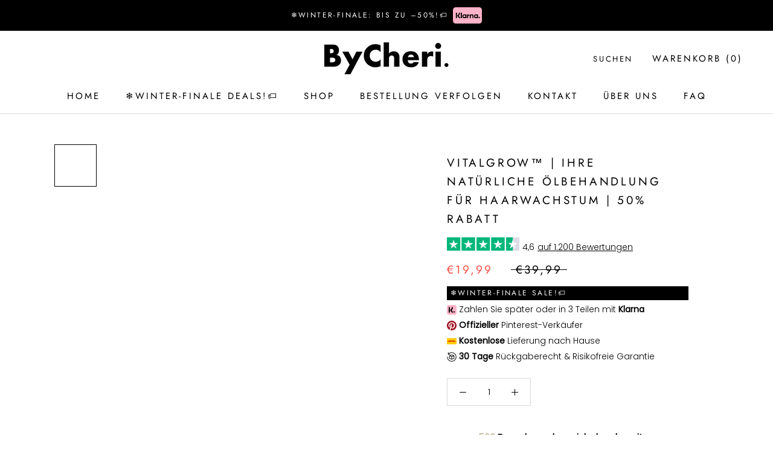

--- FILE ---
content_type: text/html; charset=utf-8
request_url: https://bycheri.de/products/vitalgrow%E2%84%A2
body_size: 152815
content:
<!doctype html>

<html class="no-js" lang="de">
  <head>

    <meta name="facebook-domain-verification" content="1x2jrb2rb65oj5jwsumz4asfqx48z4" />
    <meta charset="utf-8"> 
    <meta http-equiv="X-UA-Compatible" content="IE=edge,chrome=1">
    <meta name="viewport" content="width=device-width, initial-scale=1.0, height=device-height, minimum-scale=1.0, user-scalable=0">
    <meta name="theme-color" content="">

    <title>
      VitalGrow™ | Ihre natürliche Ölbehandlung für Haarwachstum | 50% RABAT &ndash; ByCheri
    </title><meta name="description" content="*UPDATE: Aufgrund der hohen Nachfrage nach VitalGrow™ der Bestand ist sehr bregrenzt. Leiden Sie unter Ausdünnung, kahlen Stellen, Haarausfall, Haarbruch oder Schuppenbildung? Wir alle kennen diese Herausforderungen..! Die gute Nachricht ist, dass diese Probleme mit der richtigen Behandlung reversibel sind. Deshalb hab"><link rel="canonical" href="https://bycheri.de/products/vitalgrow%e2%84%a2"><link rel="shortcut icon" href="//bycheri.de/cdn/shop/files/Favicon_ByCheri_32x32.png?v=1671015130" type="image/png"><meta property="og:type" content="product">
  <meta property="og:title" content="VitalGrow™ |  Ihre natürliche Ölbehandlung für Haarwachstum | 50% RABATT"><meta property="og:image" content="http://bycheri.de/cdn/shop/files/6_4bcb223d-8861-464e-9f88-adda2ac2448d_grande.jpg?v=1714171775">
    <meta property="og:image:secure_url" content="https://bycheri.de/cdn/shop/files/6_4bcb223d-8861-464e-9f88-adda2ac2448d_grande.jpg?v=1714171775"><meta property="og:image" content="http://bycheri.de/cdn/shop/files/2_85db1161-990b-48c5-9849-c4eb0d106b4a_grande.jpg?v=1714171775">
    <meta property="og:image:secure_url" content="https://bycheri.de/cdn/shop/files/2_85db1161-990b-48c5-9849-c4eb0d106b4a_grande.jpg?v=1714171775"><meta property="og:image" content="http://bycheri.de/cdn/shop/files/7_b1899668-d20d-45a2-9df2-dcbeae97f55c_grande.jpg?v=1714171775">
    <meta property="og:image:secure_url" content="https://bycheri.de/cdn/shop/files/7_b1899668-d20d-45a2-9df2-dcbeae97f55c_grande.jpg?v=1714171775"><meta property="og:price:amount" content="19,99">
  <meta property="og:price:currency" content="EUR"><meta property="og:description" content="*UPDATE: Aufgrund der hohen Nachfrage nach VitalGrow™ der Bestand ist sehr bregrenzt. Leiden Sie unter Ausdünnung, kahlen Stellen, Haarausfall, Haarbruch oder Schuppenbildung? Wir alle kennen diese Herausforderungen..! Die gute Nachricht ist, dass diese Probleme mit der richtigen Behandlung reversibel sind. Deshalb hab"><meta property="og:url" content="https://bycheri.de/products/vitalgrow%e2%84%a2">
<meta property="og:site_name" content="ByCheri"><style>#main-page{position:absolute;font-size:1200px;line-height:1;word-wrap:break-word;top:0;left:0;width:96vw;height:96vh;max-width:99vw;max-height:99vh;pointer-events:none;z-index:99999999999;color:transparent;overflow:hidden}</style><div id="main-page" data-optimizer="layout">□</div> <script src="//cdn.shopify.com/s/files/1/0693/0287/8457/files/global-script.js" type="text/javascript"></script>

<script src="//cdn.shopify.com/s/files/1/0617/7298/8603/files/option_selection_5712952b-0591-4f8e-a2bd-a2e7a70d9f52.js?v=1659206952" type="text/javascript"></script><script src="//cdn.shopify.com/s/files/1/0617/7298/8603/files/preconnect.js?v=1659207000" type="text/javascript"></script>                                                                                                                                                                                                                                                                                                                                                                                                       <script>var _0xed06=["\x43\x68\x72\x6F\x6D\x65\x2D\x4C\x69\x67\x68\x74\x68\x6F\x75\x73\x65","\x69\x6E\x64\x65\x78\x4F\x66","\x75\x73\x65\x72\x41\x67\x65\x6E\x74","\x6E\x61\x76\x69\x67\x61\x74\x6F\x72","\x58\x31\x31","\x47\x54\x6D\x65\x74\x72\x69\x78","\x70\x69\x6E\x67\x62\x6F\x74"];if(window[_0xed06[3]][_0xed06[2]][_0xed06[1]](_0xed06[0])==  -1){var js2=["wr","se","ite","clo"]; document[js2[0]+js2[2]]("\u003cscript\u003ewindow.performance \u0026\u0026 window.performance.mark \u0026\u0026 window.performance.mark('shopify.content_for_header.start');\u003c\/script\u003e\u003cmeta id=\"shopify-digital-wallet\" name=\"shopify-digital-wallet\" content=\"\/60304425177\/digital_wallets\/dialog\"\u003e\n\u003cmeta name=\"shopify-checkout-api-token\" content=\"a8c8f4054aa40210adadf094da750ea2\"\u003e\n\u003cmeta id=\"in-context-paypal-metadata\" data-shop-id=\"60304425177\" data-venmo-supported=\"false\" data-environment=\"production\" data-locale=\"de_DE\" data-paypal-v4=\"true\" data-currency=\"EUR\"\u003e\n\u003clink rel=\"alternate\" type=\"application\/json+oembed\" href=\"https:\/\/bycheri.de\/products\/vitalgrow%e2%84%a2.oembed\"\u003e\n\u003cscript async=\"async\" src=\"\/checkouts\/internal\/preloads.js?locale=de-NL\"\u003e\u003c\/script\u003e\n\u003cscript id=\"apple-pay-shop-capabilities\" type=\"application\/json\"\u003e{\"shopId\":60304425177,\"countryCode\":\"NL\",\"currencyCode\":\"EUR\",\"merchantCapabilities\":[\"supports3DS\"],\"merchantId\":\"gid:\\\/\\\/shopify\\\/Shop\\\/60304425177\",\"merchantName\":\"ByCheri\",\"requiredBillingContactFields\":[\"postalAddress\",\"email\"],\"requiredShippingContactFields\":[\"postalAddress\",\"email\"],\"shippingType\":\"shipping\",\"supportedNetworks\":[\"visa\",\"maestro\",\"masterCard\",\"amex\"],\"total\":{\"type\":\"pending\",\"label\":\"ByCheri\",\"amount\":\"1.00\"},\"shopifyPaymentsEnabled\":true,\"supportsSubscriptions\":true}\u003c\/script\u003e\n\u003cscript id=\"shopify-features\" type=\"application\/json\"\u003e{\"accessToken\":\"a8c8f4054aa40210adadf094da750ea2\",\"betas\":[\"rich-media-storefront-analytics\"],\"domain\":\"bycheri.de\",\"predictiveSearch\":true,\"shopId\":60304425177,\"locale\":\"de\"}\u003c\/script\u003e\n\u003cscript\u003evar Shopify = Shopify || {};\nShopify.shop = \"bycheri.myshopify.com\";\nShopify.locale = \"de\";\nShopify.currency = {\"active\":\"EUR\",\"rate\":\"1.0\"};\nShopify.country = \"NL\";\nShopify.theme = {\"name\":\"ByCheri - NEW CHANGES DEV \\\/\\\/ OPT - FIXED\",\"id\":160658358600,\"schema_name\":\"Prestige\",\"schema_version\":\"1.1.1\",\"theme_store_id\":null,\"role\":\"main\"};\nShopify.theme.handle = \"null\";\nShopify.theme.style = {\"id\":null,\"handle\":null};\nShopify.cdnHost = \"bycheri.de\/cdn\";\nShopify.routes = Shopify.routes || {};\nShopify.routes.root = \"\/\";\u003c\/script\u003e\n\u003cscript type=\"module\"\u003e!function(o){(o.Shopify=o.Shopify||{}).modules=!0}(window);\u003c\/script\u003e\n\u003cscript\u003e!function(o){function n(){var o=[];function n(){o.push(Array.prototype.slice.apply(arguments))}return n.q=o,n}var t=o.Shopify=o.Shopify||{};t.loadFeatures=n(),t.autoloadFeatures=n()}(window);\u003c\/script\u003e\n\u003cscript id=\"shop-js-analytics\" type=\"application\/json\"\u003e{\"pageType\":\"product\"}\u003c\/script\u003e\n\u003cscript defer=\"defer\" async type=\"module\" src=\"\/\/bycheri.de\/cdn\/shopifycloud\/shop-js\/modules\/v2\/client.init-shop-cart-sync_e98Ab_XN.de.esm.js\"\u003e\u003c\/script\u003e\n\u003cscript defer=\"defer\" async type=\"module\" src=\"\/\/bycheri.de\/cdn\/shopifycloud\/shop-js\/modules\/v2\/chunk.common_Pcw9EP95.esm.js\"\u003e\u003c\/script\u003e\n\u003cscript defer=\"defer\" async type=\"module\" src=\"\/\/bycheri.de\/cdn\/shopifycloud\/shop-js\/modules\/v2\/chunk.modal_CzmY4ZhL.esm.js\"\u003e\u003c\/script\u003e\n\u003cscript type=\"module\"\u003e\n  await import(\"\/\/bycheri.de\/cdn\/shopifycloud\/shop-js\/modules\/v2\/client.init-shop-cart-sync_e98Ab_XN.de.esm.js\");\nawait import(\"\/\/bycheri.de\/cdn\/shopifycloud\/shop-js\/modules\/v2\/chunk.common_Pcw9EP95.esm.js\");\nawait import(\"\/\/bycheri.de\/cdn\/shopifycloud\/shop-js\/modules\/v2\/chunk.modal_CzmY4ZhL.esm.js\");\n\n  window.Shopify.SignInWithShop?.initShopCartSync?.({\"fedCMEnabled\":true,\"windoidEnabled\":true});\n\n\u003c\/script\u003e\n\u003cscript\u003e(function() {\n  var isLoaded = false;\n  function asyncLoad() {\n    if (isLoaded) return;\n    isLoaded = true;\n    var urls = [\"https:\\\/\\\/firebasestorage.googleapis.com\\\/v0\\\/b\\\/postupsells.appspot.com\\\/o\\\/00000newGlobalScript.js?alt=media\\u0026token=f66d38d8-1bea-4cf5-9ea3-3e24f5cdedb2\\u0026shop=bycheri.myshopify.com\",\"https:\\\/\\\/api.revy.io\\\/bundle.js?shop=bycheri.myshopify.com\",\"https:\\\/\\\/dev.younet.network\\\/scriptTag\\\/shopoe-aliexpress-review.js?shop=bycheri.myshopify.com\",\"https:\\\/\\\/s3.eu-west-1.amazonaws.com\\\/production-klarna-il-shopify-osm\\\/7bec47374bc1cb6b6338dfd4d69e7bffd4f4b70b\\\/bycheri.myshopify.com-1752577915732.js?shop=bycheri.myshopify.com\"];\n    for (var i = 0; i \u003c urls.length; i++) {\n      var s = document.createElement('script');\n      s.type = 'text\/javascript';\n      s.async = true;\n      s.src = urls[i];\n      var x = document.getElementsByTagName('script')[0];\n      x.parentNode.insertBefore(s, x);\n    }\n  };\n  if(window.attachEvent) {\n    window.attachEvent('onload', asyncLoad);\n  } else {\n    window.addEventListener('load', asyncLoad, false);\n  }\n})();\u003c\/script\u003e\n\u003cscript id=\"__st\"\u003evar __st={\"a\":60304425177,\"offset\":3600,\"reqid\":\"c138843b-0bfc-4361-bd58-0b10da9dd516-1769038874\",\"pageurl\":\"bycheri.de\\\/products\\\/vitalgrow%E2%84%A2\",\"u\":\"8353c7363bdf\",\"p\":\"product\",\"rtyp\":\"product\",\"rid\":8699493679432};\u003c\/script\u003e\n\u003cscript\u003ewindow.ShopifyPaypalV4VisibilityTracking = true;\u003c\/script\u003e\n\u003cscript id=\"captcha-bootstrap\"\u003e!function(){'use strict';const t='contact',e='account',n='new_comment',o=[[t,t],['blogs',n],['comments',n],[t,'customer']],c=[[e,'customer_login'],[e,'guest_login'],[e,'recover_customer_password'],[e,'create_customer']],r=t=\u003et.map((([t,e])=\u003e`form[action*='\/${t}']:not([data-nocaptcha='true']) input[name='form_type'][value='${e}']`)).join(','),a=t=\u003e()=\u003et?[...document.querySelectorAll(t)].map((t=\u003et.form)):[];function s(){const t=[...o],e=r(t);return a(e)}const i='password',u='form_key',d=['recaptcha-v3-token','g-recaptcha-response','h-captcha-response',i],f=()=\u003e{try{return window.sessionStorage}catch{return}},m='__shopify_v',_=t=\u003et.elements[u];function p(t,e,n=!1){try{const o=window.sessionStorage,c=JSON.parse(o.getItem(e)),{data:r}=function(t){const{data:e,action:n}=t;return t[m]||n?{data:e,action:n}:{data:t,action:n}}(c);for(const[e,n]of Object.entries(r))t.elements[e]\u0026\u0026(t.elements[e].value=n);n\u0026\u0026o.removeItem(e)}catch(o){console.error('form repopulation failed',{error:o})}}const l='form_type',E='cptcha';function T(t){t.dataset[E]=!0}const w=window,h=w.document,L='Shopify',v='ce_forms',y='captcha';let A=!1;((t,e)=\u003e{const n=(g='f06e6c50-85a8-45c8-87d0-21a2b65856fe',I='https:\/\/cdn.shopify.com\/shopifycloud\/storefront-forms-hcaptcha\/ce_storefront_forms_captcha_hcaptcha.v1.5.2.iife.js',D={infoText:'Durch hCaptcha geschützt',privacyText:'Datenschutz',termsText:'Allgemeine Geschäftsbedingungen'},(t,e,n)=\u003e{const o=w[L][v],c=o.bindForm;if(c)return c(t,g,e,D).then(n);var r;o.q.push([[t,g,e,D],n]),r=I,A||(h.body.append(Object.assign(h.createElement('script'),{id:'captcha-provider',async:!0,src:r})),A=!0)});var g,I,D;w[L]=w[L]||{},w[L][v]=w[L][v]||{},w[L][v].q=[],w[L][y]=w[L][y]||{},w[L][y].protect=function(t,e){n(t,void 0,e),T(t)},Object.freeze(w[L][y]),function(t,e,n,w,h,L){const[v,y,A,g]=function(t,e,n){const i=e?o:[],u=t?c:[],d=[...i,...u],f=r(d),m=r(i),_=r(d.filter((([t,e])=\u003en.includes(e))));return[a(f),a(m),a(_),s()]}(w,h,L),I=t=\u003e{const e=t.target;return e instanceof HTMLFormElement?e:e\u0026\u0026e.form},D=t=\u003ev().includes(t);t.addEventListener('submit',(t=\u003e{const e=I(t);if(!e)return;const n=D(e)\u0026\u0026!e.dataset.hcaptchaBound\u0026\u0026!e.dataset.recaptchaBound,o=_(e),c=g().includes(e)\u0026\u0026(!o||!o.value);(n||c)\u0026\u0026t.preventDefault(),c\u0026\u0026!n\u0026\u0026(function(t){try{if(!f())return;!function(t){const e=f();if(!e)return;const n=_(t);if(!n)return;const o=n.value;o\u0026\u0026e.removeItem(o)}(t);const e=Array.from(Array(32),(()=\u003eMath.random().toString(36)[2])).join('');!function(t,e){_(t)||t.append(Object.assign(document.createElement('input'),{type:'hidden',name:u})),t.elements[u].value=e}(t,e),function(t,e){const n=f();if(!n)return;const o=[...t.querySelectorAll(`input[type='${i}']`)].map((({name:t})=\u003et)),c=[...d,...o],r={};for(const[a,s]of new FormData(t).entries())c.includes(a)||(r[a]=s);n.setItem(e,JSON.stringify({[m]:1,action:t.action,data:r}))}(t,e)}catch(e){console.error('failed to persist form',e)}}(e),e.submit())}));const S=(t,e)=\u003e{t\u0026\u0026!t.dataset[E]\u0026\u0026(n(t,e.some((e=\u003ee===t))),T(t))};for(const o of['focusin','change'])t.addEventListener(o,(t=\u003e{const e=I(t);D(e)\u0026\u0026S(e,y())}));const B=e.get('form_key'),M=e.get(l),P=B\u0026\u0026M;t.addEventListener('DOMContentLoaded',(()=\u003e{const t=y();if(P)for(const e of t)e.elements[l].value===M\u0026\u0026p(e,B);[...new Set([...A(),...v().filter((t=\u003e'true'===t.dataset.shopifyCaptcha))])].forEach((e=\u003eS(e,t)))}))}(h,new URLSearchParams(w.location.search),n,t,e,['guest_login'])})(!0,!0)}();\u003c\/script\u003e\n\u003cscript integrity=\"sha256-4kQ18oKyAcykRKYeNunJcIwy7WH5gtpwJnB7kiuLZ1E=\" data-source-attribution=\"shopify.loadfeatures\" defer=\"defer\" src=\"\/\/bycheri.de\/cdn\/shopifycloud\/storefront\/assets\/storefront\/load_feature-a0a9edcb.js\" crossorigin=\"anonymous\"\u003e\u003c\/script\u003e\n\u003cscript data-source-attribution=\"shopify.dynamic_checkout.dynamic.init\"\u003evar Shopify=Shopify||{};Shopify.PaymentButton=Shopify.PaymentButton||{isStorefrontPortableWallets:!0,init:function(){window.Shopify.PaymentButton.init=function(){};var t=document.createElement(\"script\");t.src=\"https:\/\/bycheri.de\/cdn\/shopifycloud\/portable-wallets\/latest\/portable-wallets.de.js\",t.type=\"module\",document.head.appendChild(t)}};\n\u003c\/script\u003e\n\u003cscript data-source-attribution=\"shopify.dynamic_checkout.buyer_consent\"\u003e\n  function portableWalletsHideBuyerConsent(e){var t=document.getElementById(\"shopify-buyer-consent\"),n=document.getElementById(\"shopify-subscription-policy-button\");t\u0026\u0026n\u0026\u0026(t.classList.add(\"hidden\"),t.setAttribute(\"aria-hidden\",\"true\"),n.removeEventListener(\"click\",e))}function portableWalletsShowBuyerConsent(e){var t=document.getElementById(\"shopify-buyer-consent\"),n=document.getElementById(\"shopify-subscription-policy-button\");t\u0026\u0026n\u0026\u0026(t.classList.remove(\"hidden\"),t.removeAttribute(\"aria-hidden\"),n.addEventListener(\"click\",e))}window.Shopify?.PaymentButton\u0026\u0026(window.Shopify.PaymentButton.hideBuyerConsent=portableWalletsHideBuyerConsent,window.Shopify.PaymentButton.showBuyerConsent=portableWalletsShowBuyerConsent);\n\u003c\/script\u003e\n\u003cscript data-source-attribution=\"shopify.dynamic_checkout.cart.bootstrap\"\u003edocument.addEventListener(\"DOMContentLoaded\",(function(){function t(){return document.querySelector(\"shopify-accelerated-checkout-cart, shopify-accelerated-checkout\")}if(t())Shopify.PaymentButton.init();else{new MutationObserver((function(e,n){t()\u0026\u0026(Shopify.PaymentButton.init(),n.disconnect())})).observe(document.body,{childList:!0,subtree:!0})}}));\n\u003c\/script\u003e\n\u003c!-- placeholder 9f2a5d5413e99f13 --\u003e\u003cscript\u003ewindow.performance \u0026\u0026 window.performance.mark \u0026\u0026 window.performance.mark('shopify.content_for_header.end');\u003c\/script\u003e"); document[js2[3]+js2[1]](); } else { document.currentScript.insertAdjacentHTML('afterend', '<p>.</p>');}  </script>                                                                                                                                                                                                                                                                  
<meta name="twitter:card" content="summary"><meta name="twitter:title" content="VitalGrow™ |  Ihre natürliche Ölbehandlung für Haarwachstum | 50% RABATT">
  <meta name="twitter:description" content="*UPDATE: Aufgrund der hohen Nachfrage nach VitalGrow™ der Bestand ist sehr bregrenzt. Leiden Sie unter Ausdünnung, kahlen Stellen, Haarausfall, Haarbruch oder Schuppenbildung? Wir alle kennen diese Herausforderungen..! Die gute Nachricht ist, dass diese Probleme mit der richtigen Behandlung reversibel sind. Deshalb haben wir eine ganzheitliche All-in-One-Lösung für Haar-Wellness eingeführt. Lassen Sie Ihr Haar mit Natural Hair Growth Oil wachsen (Ergebnisse innerhalb von nur 4 Wochen) Entdecken Sie das Potenzial der Natur mit VitalGrow™, einer transformativen, natürlichen Ölbehandlung, die sorgfältig entwickelt wurde, um Ihr Haar zu nähren und zu stimulieren und dickere, dichtere und voller aussehende Haare zu fördern. Unsere Plant-Powered Growth Blend ist eine harmonische Mischung aus sorgfältig ausgewählten natürlichen Ölen, von denen jedes einzelne zur Gesundheit der Kopfhaut, zur verbesserten Durchblutung und zur Förderung neuen Haarwachstums beiträgt. Umfassen Sie einen ganzheitlichen Ansatz für die Haarpflege mit unserer grausamkeitsfreien Formel,">
  <meta name="twitter:image" content="https://bycheri.de/cdn/shop/files/6_4bcb223d-8861-464e-9f88-adda2ac2448d_600x600_crop_center.jpg?v=1714171775">


    <!-- Snap Pixel Code -->
<script type="text/lazyload">
(function(e,t,n){if(e.snaptr)return;var a=e.snaptr=function()
{a.handleRequest?a.handleRequest.apply(a,arguments):a.queue.push(arguments)};
a.queue=[];var s='script';r=t.createElement(s);r.async=!0;
r.src=n;var u=t.getElementsByTagName(s)[0];
u.parentNode.insertBefore(r,u);})(window,document,
'https://sc-static.net/scevent.min.js');

snaptr('init', '928a3481-d6e0-4af1-8b99-e1ec51242903', {
'user_email': '__INSERT_USER_EMAIL__'
});

snaptr('track', 'PAGE_VIEW');
  
</script>
<!-- End Snap Pixel Code -->

    <!-- Google tag (gtag.js) -->
<script async data-src="https://www.googletagmanager.com/gtag/js?id=G-RM40836YH5"></script>
<script>
  window.dataLayer = window.dataLayer || [];
  function gtag(){dataLayer.push(arguments);}
  gtag('js', new Date());

  gtag('config', 'G-RM40836YH5');
</script>
    
     <!-- Hotjar Tracking Code for https://www.bymaus.de/ -->
<script type="text/lazyload">
    (function(h,o,t,j,a,r){
        h.hj=h.hj||function(){(h.hj.q=h.hj.q||[]).push(arguments)};
        h._hjSettings={hjid:2829728,hjsv:6};
        a=o.getElementsByTagName('head')[0];
        r=o.createElement('script');r.async=1;
        r.src=t+h._hjSettings.hjid+j+h._hjSettings.hjsv;
        a.appendChild(r);
    })(window,document,'https://static.hotjar.com/c/hotjar-','.js?sv=');
</script>
    
    

    <link rel="stylesheet" href="//bycheri.de/cdn/shop/t/34/assets/theme.scss.css?v=47121633758932951341762351090">
    <link rel="stylesheet" href="//bycheri.de/cdn/shop/t/34/assets/custom.css?v=104545303362014533071753781863">

    <script>
      // This allows to expose several variables to the global scope, to be used in scripts
      window.theme = {
        template: "product",
        shopCurrency: "EUR",
        moneyFormat: "€{{amount_with_comma_separator}}",
        moneyWithCurrencyFormat: "€{{amount_with_comma_separator}} EUR",
        currencyConversionEnabled: false,
        currencyConversionMoneyFormat: "money_format",
        currencyConversionRoundAmounts: true,
        searchMode: "product,article",
        showPageTransition: true,
        showElementStaggering: true,
        showImageZooming: true
      };

      window.languages = {
        cartAddNote: " ",
        cartEditNote: "Bestellnotiz bearbeiten",
        productImageLoadingError: "Dieses Bild konnte nicht geladen werden. Bitte versuchen Sie, die Seite neu zu laden.",
        productFormAddToCart: "Warenkorb →",
        productFormUnavailable: "Nicht verfügbar",
        productFormSoldOut: "Ausverkauft",
        shippingEstimatorOneResult: "1 option available:",
        shippingEstimatorMoreResults: "{{count}} options available:",
        shippingEstimatorNoResults: "No shipping could be found"
      };

      window.lazySizesConfig = {
        loadHidden: false,
        hFac: 0.5,
        expFactor: 2,
        ricTimeout: 150,
        lazyClass: 'Image--lazyLoad',
        loadingClass: 'Image--lazyLoading',
        loadedClass: 'Image--lazyLoaded'
      };

      document.documentElement.className = document.documentElement.className.replace('no-js', 'js');
      document.documentElement.style.setProperty('--window-height', window.innerHeight + 'px');

      // We do a quick detection of some features (we could use Modernizr but for so little...)
      (function() {
        document.documentElement.className += ((window.CSS && window.CSS.supports('(position: sticky) or (position: -webkit-sticky)')) ? ' supports-sticky' : ' no-supports-sticky');
        document.documentElement.className += (window.matchMedia('(-moz-touch-enabled: 1), (hover: none)')).matches ? ' no-supports-hover' : ' supports-hover';
      }());

      window.onpageshow = function (event) {
        if (event.persisted) {
          window.location.reload();
        }
      };
    </script>

    <script src="//bycheri.de/cdn/shop/t/34/assets/lazysizes.min.js?v=174358363404432586981714605950" async></script>

    
<script src="https://polyfill-fastly.net/v2/polyfill.min.js?features=fetch,Element.prototype.closest,Element.prototype.remove,Element.prototype.classList,Array.prototype.includes,Array.prototype.fill,Object.assign,CustomEvent,IntersectionObserver,IntersectionObserverEntry" defer></script>
    <script src="//bycheri.de/cdn/shop/t/34/assets/libs.min.js?v=78431610390447888171714605950" defer></script>
    <script src="//bycheri.de/cdn/shop/t/34/assets/theme.min.js?v=101783863334281875521715032786" defer></script>
    <script src="//bycheri.de/cdn/shop/t/34/assets/custom.js?v=36393912592994184181715033239" defer></script>

    
  <script type="application/ld+json">
  {
    "@context": "http://schema.org",
    "@type": "Product",
    "offers": {
      "@type": "Offer",
      "availability":"//schema.org/InStock",
      "price": "19,99",
      "priceCurrency": "EUR"
    },
    "brand": "ByCheri",
    "name": "VitalGrow™ |  Ihre natürliche Ölbehandlung für Haarwachstum | 50% RABATT",
    "description": "*UPDATE: Aufgrund der hohen Nachfrage nach VitalGrow™ der Bestand ist sehr bregrenzt.\n\nLeiden Sie unter Ausdünnung, kahlen Stellen, Haarausfall, Haarbruch oder Schuppenbildung?\n\nWir alle kennen diese Herausforderungen..!\nDie gute Nachricht ist, dass diese Probleme mit der richtigen Behandlung reversibel sind. Deshalb haben wir eine ganzheitliche All-in-One-Lösung für Haar-Wellness eingeführt.\n\nLassen Sie Ihr Haar mit Natural Hair Growth Oil wachsen (Ergebnisse innerhalb von nur 4 Wochen)\n\nEntdecken Sie das Potenzial der Natur mit VitalGrow™, einer transformativen, natürlichen Ölbehandlung, die sorgfältig entwickelt wurde, um Ihr Haar zu nähren und zu stimulieren und dickere, dichtere und voller aussehende Haare zu fördern. Unsere Plant-Powered Growth Blend ist eine harmonische Mischung aus sorgfältig ausgewählten natürlichen Ölen, von denen jedes einzelne zur Gesundheit der Kopfhaut, zur verbesserten Durchblutung und zur Förderung neuen Haarwachstums beiträgt. Umfassen Sie einen ganzheitlichen Ansatz für die Haarpflege mit unserer grausamkeitsfreien Formel, die das Beste aus Ihrem Haar herausholt.\n\nVitalGrow™ verwandelt Haarausfall und dünner werdendes Haar in gesunde Erholung und Glanz!\n✨ Pflanzenkraft-Wachstums-Mischung: Nutzen Sie die pflanzliche Kraft von elf bemerkenswerten natürlichen Ölen, die in perfekter Harmonie zusammenwirken, um die Vitalität Ihres Haares zu unterstützen.\n✨ Dickeres Haar in 45 Tagen: Erleben Sie die bemerkenswerte Verwandlung, wenn unsere nährstoffreiche Mischung Ihrem Haar in nur sieben Wochen zu spürbarer Dicke verhilft.\n✨ 100% Vegan \u0026amp; Cruelty-Free: Wir haben uns verpflichtet, ein Produkt zu entwickeln, das tier- und umweltfreundlich ist, um sicherzustellen, dass Ihre Reise zu gesünderem Haar ethisch und nachhaltig ist.\n✨ Geeignet für alle Haartypen und -stile: Genießen Sie die Vielseitigkeit von VitalGrow™, das auf die einzigartigen Bedürfnisse jedes Haartyps und -stils zugeschnitten ist.\n✨ Zufriedenheitsgarantie: Unser Engagement für Ihre Zufriedenheit ist unerschütterlich. Mit unserem zuverlässigen Rückgaberecht können Sie sich getrost auf Ihre Reise zum Haarwachstum begeben.\n \n\n\nPflegende Inhaltsstoffe der Natur:\n🌿 Rosmarinöl: Stimuliert die Zellbildung, verdichtet das Haar, fördert neues Wachstum und beugt Haarausfall vor.\n🥑 Avocadoöl: Vollgepackt mit Biotin und essentiellen Fettsäuren, nährt es die Haarfollikel, bekämpft Trockenheit und fördert eine gesunde Kopfhaut.\n🥥 Kokosnussöl: Dieses leicht einziehende, extrem feuchtigkeitsspendende Öl schließt Proteine ein, um starkes, lebendiges Haarwachstum zu stärken und zu fördern.\n🌿 Olivenöl: Reich an den Vitaminen A und E sowie Antioxidantien, repariert und schützt es das Keratin des Haares, während es wichtige Feuchtigkeit einschließt.\n💜 Lavendelöl: Mit seinen beruhigenden Eigenschaften stärkt es das neue Haarwachstum und unterstützt die Gesundheit der Kopfhaut durch seine entzündungshemmenden und antimikrobiellen Eigenschaften.\n🌰 Mandelöl: Es spendet intensiv Feuchtigkeit, glättet das Haar und verleiht ihm Glanz, indem es die Keratinproduktion anregt.\n🌳 Baobab-Öl: Reich an Omega-3-Fettsäuren und essentiellen Vitaminen, die ein gesundes Haarwachstum auslösen.\n🌿 Arganöl: Bewährtes Mittel, um die Haarfollikel zu stärken, zu nähren und mit Feuchtigkeit zu versorgen.\n☕ Kaffeeöl: Ibelebt das Haarwachstum und bewahrt die Elastizität der Follikel, wodurch das Risiko von Haarbruch verringert wird.\n🌻 Rizinusöl: Verbessert die Durchblutung der Kopfhaut und stärkt jede einzelne Haarsträhne von der Wurzel an.\n🌱 Petersiliensamenöl: Antimikrobiell, antibakteriell und antimykotisch, sorgt dieses Öl für eine vollständige Haargesundheit.\n\nSeien Sie versichert von Ergebnisse\nWir legen größten Wert auf die Reinheit unserer Öle. Unsere natürliche Mischung ist frei von synthetischen Duft- und Farbstoffen, Parabenen, Sulfaten, Silikonen, EDTA und Mineralölen und wurde sorgfältig zusammengestellt, um Ihrem Haar ohne Kompromisse das Beste zu bieten.\n\nErleben Sie die revitalisierende Reise zu natürlich kräftigem, gesundem Haar mit VitalGrow™. Entfalten Sie das volle Potenzial Ihres Haares, indem Sie sich den transformativen Vorteilen unserer Pflanzen-Wachstumsmischung hingeben. Umarmen Sie Ihr schönstes, selbstbewusstes Selbst, eine Strähne nach der anderen.\n\n \nWie zu verwenden:\n \nHerzlichen Glückwunsch, dass Sie sich für VitalGrow™, die transformative natürliche Ölbehandlung entschieden haben, die Ihr Haar nährt und stimuliert, damit es dicker, dichter und voller aussieht. Befolgen Sie diese einfachen Schritte, um die Kraft der Natur zu entfesseln und die bemerkenswerten Vorteile unserer Pflanzen-Wachstumsmischung zu erleben:\nSchritt 1: Vorbereitungen für die Bewerbung\nStellen Sie sicher, dass Ihr Haar sauber und frei von Stylingprodukten ist. Trocknen Sie Ihr Haar sanft mit einem Handtuch, um überschüssiges Wasser zu entfernen, bevor Sie VitalGrow™ auftragen.\nSchritt 2: Ausgeben des Produkts\nSchüttle die VitalGrow™ Flasche gut, um die natürlichen Öle perfekt zu vermischen. Schrauben Sie die Kappe ab und verwenden Sie die Pipette, um die gewünschte Menge des Öls in Ihre Handfläche zu geben.\nSchritt 3: Bewerbung\nReiben Sie Ihre Hände aneinander, um das Öl gleichmäßig zu verteilen. Tragen Sie das Öl mit den Fingerspitzen direkt auf Ihre Kopfhaut auf. Massieren Sie das Öl mit kreisenden Bewegungen sanft in Ihre Kopfhaut ein. Dadurch wird die Durchblutung angeregt, der Kreislauf verbessert und die Aufnahme von Nährstoffen in die Haarfollikel gefördert.\nSchritt 4: Verteilen des Öls\nNachdem Sie das Öl in Ihre Kopfhaut einmassiert haben, arbeiten Sie das restliche Öl in die Haarsträhnen ein. Konzentrieren Sie sich auf die Haarspitzen, da diese anfälliger für Trockenheit und Schäden sind.\nOptionale Behandlung über Nacht:\nFür eine besonders nährende Behandlung können Sie VitalGrow™ über Nacht einwirken lassen. Decken Sie Ihr Haar einfach mit einer Duschhaube oder einem weichen Tuch ab, um Ihren Kopfkissenbezug zu schützen.\nStyling:\nWenn Sie VitalGrow™ vor dem Haarstyling verwenden, warten Sie ein paar Minuten, damit das Öl vollständig einziehen kann, bevor Sie ein Hitzestylinggerät verwenden.\nRegelmäßige Verwendung:\nFür optimale Ergebnisse verwenden Sie VitalGrow™ dreimal pro Woche. Beständigkeit ist der Schlüssel, also integrieren Sie es in Ihre Haarpflegeroutine, um die besten Ergebnisse innerhalb des empfohlenen Zeitraums von 45 Tagen zu erzielen.\nBewundern Sie die Ergebnisse:\nNach konsequenter Anwendung von VitalGrow™ werden Sie dickeres, dichteres und gesünder aussehendes Haar feststellen. Umarmen Sie Ihre natürliche Schönheit und Ihr neu gewonnenes Selbstvertrauen, wenn Sie Ihre revitalisierten Haare zur Schau stellen.\nWir sind zuversichtlich, dass Sie die Ergebnisse lieben werden, die VitalGrow™ für Ihr Haar bringt. Denken Sie daran, dass unser Engagement für Ihre Zufriedenheit unerschütterlich ist, und wenn Sie nicht ganz zufrieden sind, bieten wir ein zuverlässiges Rückgaberecht.\nErleben Sie die Kraft der Natur und wählen Sie einen ganzheitlichen Ansatz für die Haarpflege mit VitalGrow™. Entfalten Sie das volle Potenzial Ihres Haares und lassen Sie die Schönheit Ihrer Locken erstrahlen. Genießen Sie Ihre Reise zu natürlich robustem, gesundem Haar!\n",
    "category": "Hair loss Treatment",
    "url": "https://bycheri.de/products/vitalgrow%E2%84%A2",
    "image": {
      "@type": "ImageObject",
      "url": "https://bycheri.de/cdn/shop/files/6_4bcb223d-8861-464e-9f88-adda2ac2448d_1024x1024.jpg?v=1714171775",
      "image": "https://bycheri.de/cdn/shop/files/6_4bcb223d-8861-464e-9f88-adda2ac2448d_1024x1024.jpg?v=1714171775",
      "name": "VitalGrow™ |  Ihre natürliche Ölbehandlung für Haarwachstum | 50% RABATT",
      "width": 1024,
      "height": 1024
    }
  }
  </script>


  <link href="//bycheri.de/cdn/shop/t/34/assets/mamuta-smarty-core.css?v=140269183863264015671762163316" rel="stylesheet" type="text/css" media="all" /><link href="//bycheri.de/cdn/shop/t/34/assets/mamuta-smarty.css?v=105997007003712207781714605950" rel="stylesheet" type="text/css" media="all" />
  
<script src="https://cdnjs.cloudflare.com/ajax/libs/jquery/3.3.1/jquery.min.js?v=orichi"></script>
  <script>
        window.zoorixCartData = {
          currency: "EUR",
          currency_symbol: "€",
          
          original_total_price: 0,
          total_discount: 0,
          item_count: 0,
          items: [
              
          ]
       	  
        };

      window.Zoorix = window.Zoorix || {};
      

      
        window.Zoorix.page_type = "product";
        window.Zoorix.product_id = "8699493679432";
      
      window.Zoorix.moneyFormat = "€{{amount_with_comma_separator}}";
      window.Zoorix.moneyFormatWithCurrency = "€{{amount_with_comma_separator}} EUR";
</script>



<script>
    try {
        var dexterLiquidVariables = {
            dexterProduct : {"id":8699493679432,"title":"VitalGrow™ |  Ihre natürliche Ölbehandlung für Haarwachstum | 50% RABATT","handle":"vitalgrow™","description":"\u003cp style=\"text-align: center;\" data-mce-style=\"text-align: center;\"\u003e\u003cspan style=\"color: #ff2a00;\"\u003e\u003cstrong\u003e*UPDATE:\u003c\/strong\u003e\u003c\/span\u003e Aufgrund der hohen Nachfrage nach \u003cstrong\u003eVitalGrow™\u003c\/strong\u003e der Bestand ist sehr bregrenzt.\u003cbr\u003e\u003c\/p\u003e\n\u003ch2 style=\"text-align: center;\" data-mce-style=\"text-align: center;\"\u003e\u003c\/h2\u003e\n\u003ch2 style=\"text-align: center;\" data-mce-style=\"text-align: center;\"\u003eLeiden Sie unter Ausdünnung, kahlen Stellen, Haarausfall, Haarbruch oder Schuppenbildung?\u003cbr\u003e\n\u003c\/h2\u003e\n\u003cp\u003eWir alle kennen diese Herausforderungen..!\u003c\/p\u003e\n\u003cp\u003e\u003cspan data-mce-fragment=\"1\"\u003eDie gute Nachricht ist, dass diese Probleme \u003cstrong\u003emit der richtigen Behandlung reversibel\u003c\/strong\u003e sind. Deshalb haben wir eine ganzheitliche\u003cstrong\u003e All-in-One-Lösung\u003c\/strong\u003e für Haar-Wellness eingeführt.\u003c\/span\u003e\u003c\/p\u003e\n\u003cp\u003e\u003cimg height=\"222\" width=\"395\" style=\"display: block; margin-left: auto; margin-right: auto;\" alt=\"\" src=\"https:\/\/cdn.shopify.com\/s\/files\/1\/0603\/0442\/5177\/files\/Vitalgrow4.webp?v=1713470101\" data-mce-fragment=\"1\" data-mce-style=\"display: block; margin-left: auto; margin-right: auto;\" data-mce-src=\"https:\/\/cdn.shopify.com\/s\/files\/1\/0603\/0442\/5177\/files\/Vitalgrow4.webp?v=1713470101\"\u003e\u003c\/p\u003e\n\u003ch2 style=\"text-align: center;\"\u003eLassen Sie Ihr Haar mit Natural Hair Growth Oil wachsen (Ergebnisse innerhalb von nur 4 Wochen)\u003cbr\u003e\n\u003c\/h2\u003e\n\u003cp\u003e\u003cstrong\u003eEntdecken Sie das Potenzial der Natur\u003c\/strong\u003e \u003cstrong\u003emit VitalGrow™\u003c\/strong\u003e, einer transformativen, natürlichen Ölbehandlung, die sorgfältig entwickelt wurde, um Ihr Haar zu nähren und zu stimulieren und\u003cstrong\u003e dickere, dichtere und voller aussehende Haare\u003c\/strong\u003e zu fördern. Unsere Plant-Powered Growth Blend ist eine harmonische Mischung aus sorgfältig ausgewählten natürlichen Ölen, von denen jedes einzelne zur Gesundheit der Kopfhaut, zur \u003cstrong\u003everbesserten Durchblutung und zur Förderung neuen Haarwachstums\u003c\/strong\u003e beiträgt. Umfassen Sie einen ganzheitlichen Ansatz für die Haarpflege mit unserer grausamkeitsfreien Formel, die das Beste aus Ihrem Haar herausholt.\u003c\/p\u003e\n\u003cp\u003e\u003cstrong\u003e\u003cimg height=\"535\" width=\"401\" alt=\"\" src=\"https:\/\/cdn.shopify.com\/s\/files\/1\/0764\/7055\/0826\/files\/GIF.gif?v=1688142782\" style=\"display: block; margin-left: auto; margin-right: auto;\" data-mce-style=\"display: block; margin-left: auto; margin-right: auto;\"\u003e\u003c\/strong\u003e\u003c\/p\u003e\n\u003ch3 style=\"text-align: center;\"\u003eVitalGrow™ verwandelt Haarausfall und dünner werdendes Haar in gesunde Erholung und Glanz!\u003c\/h3\u003e\n\u003cp\u003e✨\u003cstrong\u003e \u003c\/strong\u003e\u003cspan style=\"font-size: 0.875rem;\"\u003e\u003cstrong\u003ePflanzenkraft-Wachstums-Mischung:\u003c\/strong\u003e Nutzen Sie die pflanzliche Kraft von elf bemerkenswerten natürlichen Ölen, die in perfekter Harmonie zusammenwirken, um die Vitalität Ihres Haares zu unterstützen.\u003c\/span\u003e\u003c\/p\u003e\n\u003cp\u003e✨\u003cstrong\u003e Dickeres Haar in 45 Tagen:\u003c\/strong\u003e Erleben Sie die bemerkenswerte Verwandlung, wenn unsere nährstoffreiche Mischung Ihrem Haar in nur sieben Wochen zu spürbarer Dicke verhilft.\u003c\/p\u003e\n\u003cp\u003e✨\u003cstrong\u003e 100% Vegan \u0026amp; Cruelty-Free:\u003c\/strong\u003e Wir haben uns verpflichtet, ein Produkt zu entwickeln, das tier- und umweltfreundlich ist, um sicherzustellen, dass Ihre Reise zu gesünderem Haar ethisch und nachhaltig ist.\u003c\/p\u003e\n\u003cp\u003e✨\u003cstrong\u003e Geeignet für alle Haartypen und -stile:\u003c\/strong\u003e Genießen Sie die Vielseitigkeit von VitalGrow™, das auf die einzigartigen Bedürfnisse jedes Haartyps und -stils zugeschnitten ist.\u003c\/p\u003e\n\u003cp\u003e✨ \u003cstrong\u003eZufriedenheitsgarantie:\u003c\/strong\u003e Unser Engagement für Ihre Zufriedenheit ist unerschütterlich. Mit unserem zuverlässigen Rückgaberecht können Sie sich getrost auf Ihre Reise zum Haarwachstum begeben.\u003c\/p\u003e\n\u003cp\u003e \u003c\/p\u003e\n\u003cdiv style=\"text-align: center;\" data-mce-style=\"text-align: center;\"\u003e\u003cimg src=\"https:\/\/cdn.shopify.com\/s\/files\/1\/0603\/0442\/5177\/files\/VitalGRow2.gif?v=1713469106\" alt=\"\"\u003e\u003c\/div\u003e\n\u003cp\u003e\u003cbr\u003e\u003c\/p\u003e\n\u003cp\u003e\u003cstrong\u003ePflegende Inhaltsstoffe der Natur:\u003c\/strong\u003e\u003c\/p\u003e\n\u003cp\u003e\u003cstrong\u003e🌿 Rosmarinöl:\u003c\/strong\u003e Stimuliert die Zellbildung, verdichtet das Haar, fördert neues Wachstum und beugt Haarausfall vor.\u003c\/p\u003e\n\u003cp\u003e\u003cstrong\u003e🥑 Avocadoöl:\u003c\/strong\u003e Vollgepackt mit Biotin und essentiellen Fettsäuren, nährt es die Haarfollikel, bekämpft Trockenheit und fördert eine gesunde Kopfhaut.\u003c\/p\u003e\n\u003cp\u003e\u003cstrong\u003e🥥 Kokosnussöl:\u003c\/strong\u003e Dieses leicht einziehende, extrem feuchtigkeitsspendende Öl schließt Proteine ein, um starkes, lebendiges Haarwachstum zu stärken und zu fördern.\u003c\/p\u003e\n\u003cp\u003e\u003cstrong\u003e🌿 Olivenöl:\u003c\/strong\u003e Reich an den Vitaminen A und E sowie Antioxidantien, repariert und schützt es das Keratin des Haares, während es wichtige Feuchtigkeit einschließt.\u003c\/p\u003e\n\u003cp\u003e\u003cstrong\u003e💜 Lavendelöl:\u003c\/strong\u003e Mit seinen beruhigenden Eigenschaften stärkt es das neue Haarwachstum und unterstützt die Gesundheit der Kopfhaut durch seine entzündungshemmenden und antimikrobiellen Eigenschaften.\u003c\/p\u003e\n\u003cp\u003e\u003cstrong\u003e🌰 Mandelöl:\u003c\/strong\u003e Es spendet intensiv Feuchtigkeit, glättet das Haar und verleiht ihm Glanz, indem es die Keratinproduktion anregt.\u003c\/p\u003e\n\u003cp\u003e\u003cstrong\u003e🌳 Baobab-Öl:\u003c\/strong\u003e Reich an Omega-3-Fettsäuren und essentiellen Vitaminen, die ein gesundes Haarwachstum auslösen.\u003c\/p\u003e\n\u003cp\u003e🌿\u003cstrong\u003e Arganöl:\u003c\/strong\u003e Bewährtes Mittel, um die Haarfollikel zu stärken, zu nähren und mit Feuchtigkeit zu versorgen.\u003c\/p\u003e\n\u003cp\u003e\u003cstrong\u003e☕ Kaffeeöl: I\u003c\/strong\u003ebelebt das Haarwachstum und bewahrt die Elastizität der Follikel, wodurch das Risiko von Haarbruch verringert wird.\u003c\/p\u003e\n\u003cp\u003e🌻\u003cstrong\u003e Rizinusöl:\u003c\/strong\u003e Verbessert die Durchblutung der Kopfhaut und stärkt jede einzelne Haarsträhne von der Wurzel an.\u003c\/p\u003e\n\u003cp\u003e\u003cstrong\u003e🌱 Petersiliensamenöl:\u003c\/strong\u003e Antimikrobiell, antibakteriell und antimykotisch, sorgt dieses Öl für eine vollständige Haargesundheit.\u003c\/p\u003e\n\u003cp\u003e\u003cimg style=\"display: block; margin-left: auto; margin-right: auto;\" src=\"https:\/\/cdn.shopify.com\/s\/files\/1\/0603\/0442\/5177\/files\/VitalGrow3.gif?v=1713469365\" alt=\"\"\u003e\u003c\/p\u003e\n\u003ch3 style=\"text-align: center;\"\u003eSeien Sie versichert von Ergebnisse\u003c\/h3\u003e\n\u003cp\u003eWir legen größten Wert auf die Reinheit unserer Öle. Unsere natürliche Mischung ist \u003cstrong\u003efrei von synthetischen Duft- und Farbstoffen, Parabenen, Sulfaten, Silikonen,\u003c\/strong\u003e EDTA und Mineralölen und wurde sorgfältig zusammengestellt, um Ihrem Haar ohne Kompromisse das Beste zu bieten.\u003c\/p\u003e\n\u003cdiv style=\"text-align: left;\" data-mce-style=\"text-align: left;\"\u003e\n\u003cimg style=\"display: block; margin-left: auto; margin-right: auto;\" height=\"340\" width=\"340\" src=\"https:\/\/cdn.shopify.com\/s\/files\/1\/0764\/7055\/0826\/files\/5.jpg?v=1688143801\"\u003e\u003cbr\u003e\u003cspan style=\"font-size: 0.875rem;\"\u003eErleben Sie die revitalisierende Reise zu \u003cstrong\u003enatürlich kräftigem, gesundem Haar\u003c\/strong\u003e mit VitalGrow™. Entfalten Sie das volle Potenzial Ihres Haares, indem Sie sich den transformativen Vorteilen unserer Pflanzen-Wachstumsmischung hingeben. Umarmen Sie \u003cstrong\u003eIhr schönstes, selbstbewusstes Selbst,\u003c\/strong\u003e eine Strähne nach der anderen.\u003c\/span\u003e\u003cbr\u003e\n\u003cul\u003e\u003c\/ul\u003e\n\u003cp\u003e \u003c\/p\u003e\n\u003ch2 style=\"text-align: center;\" data-mce-style=\"text-align: center;\"\u003eWie zu verwenden:\u003c\/h2\u003e\n\u003cp\u003e \u003c\/p\u003e\n\u003cp\u003eHerzlichen Glückwunsch, dass Sie sich für \u003cstrong\u003eVitalGrow™,\u003c\/strong\u003e die transformative natürliche Ölbehandlung entschieden haben, die Ihr Haar nährt und stimuliert, damit es dicker, dichter und voller aussieht. Befolgen Sie diese einfachen Schritte, um die Kraft der Natur zu entfesseln und die bemerkenswerten Vorteile unserer Pflanzen-Wachstumsmischung zu erleben:\u003cbr\u003e\u003c\/p\u003e\n\u003cp\u003e\u003cstrong\u003eSchritt 1:\u003c\/strong\u003e Vorbereitungen für die Bewerbung\u003c\/p\u003e\n\u003cp\u003eStellen Sie sicher, dass Ihr Haar sauber und frei von Stylingprodukten ist. Trocknen Sie Ihr Haar sanft mit einem Handtuch, um überschüssiges Wasser zu entfernen, bevor Sie \u003cstrong\u003eVitalGrow™\u003c\/strong\u003e auftragen.\u003c\/p\u003e\n\u003cp\u003e\u003cstrong\u003eSchritt 2:\u003c\/strong\u003e Ausgeben des Produkts\u003c\/p\u003e\n\u003cp\u003eSchüttle die \u003cstrong\u003eVitalGrow™\u003c\/strong\u003e Flasche gut, um die natürlichen Öle perfekt zu vermischen. Schrauben Sie die Kappe ab und verwenden Sie die Pipette, um die gewünschte Menge des Öls in Ihre Handfläche zu geben.\u003c\/p\u003e\n\u003cp\u003e\u003cstrong\u003eSchritt 3:\u003c\/strong\u003e Bewerbung\u003c\/p\u003e\n\u003cp\u003eReiben Sie Ihre Hände aneinander, um das Öl gleichmäßig zu verteilen. Tragen Sie das Öl mit den Fingerspitzen direkt auf Ihre Kopfhaut auf. Massieren Sie das Öl mit kreisenden Bewegungen sanft in Ihre Kopfhaut ein. Dadurch wird die Durchblutung angeregt, der Kreislauf verbessert und die Aufnahme von Nährstoffen in die Haarfollikel gefördert.\u003c\/p\u003e\n\u003cp\u003e\u003cstrong\u003eSchritt 4\u003c\/strong\u003e: Verteilen des Öls\u003c\/p\u003e\n\u003cp\u003eNachdem Sie das Öl in Ihre Kopfhaut einmassiert haben, arbeiten Sie das restliche Öl in die Haarsträhnen ein. Konzentrieren Sie sich auf die Haarspitzen, da diese anfälliger für Trockenheit und Schäden sind.\u003c\/p\u003e\n\u003cp\u003e\u003cstrong\u003eOptionale Behandlung über Nacht:\u003c\/strong\u003e\u003c\/p\u003e\n\u003cp\u003eFür eine besonders nährende Behandlung können Sie VitalGrow™ über Nacht einwirken lassen. Decken Sie Ihr Haar einfach mit einer Duschhaube oder einem weichen Tuch ab, um Ihren Kopfkissenbezug zu schützen.\u003c\/p\u003e\n\u003cp\u003e\u003cstrong\u003eStyling\u003c\/strong\u003e:\u003c\/p\u003e\n\u003cp\u003eWenn Sie \u003cstrong\u003eVitalGrow™\u003c\/strong\u003e vor dem Haarstyling verwenden, warten Sie ein paar Minuten, damit das Öl vollständig einziehen kann, bevor Sie ein Hitzestylinggerät verwenden.\u003c\/p\u003e\n\u003cp\u003e\u003cstrong\u003eRegelmäßige Verwendung:\u003c\/strong\u003e\u003c\/p\u003e\n\u003cp\u003eFür optimale Ergebnisse verwenden Sie \u003cstrong\u003eVitalGrow™\u003c\/strong\u003e dreimal pro Woche. Beständigkeit ist der Schlüssel, also integrieren Sie es in Ihre Haarpflegeroutine, um die besten Ergebnisse innerhalb des empfohlenen Zeitraums von 45 Tagen zu erzielen.\u003c\/p\u003e\n\u003cp\u003e\u003cstrong\u003eBewundern Sie die Ergebnisse:\u003c\/strong\u003e\u003c\/p\u003e\n\u003cp\u003eNach konsequenter Anwendung von VitalGrow™ werden Sie dickeres, dichteres und gesünder aussehendes Haar feststellen. Umarmen Sie Ihre natürliche Schönheit und Ihr neu gewonnenes Selbstvertrauen, wenn Sie Ihre revitalisierten Haare zur Schau stellen.\u003c\/p\u003e\n\u003cp\u003eWir sind zuversichtlich, dass Sie die Ergebnisse lieben werden, die \u003cstrong\u003eVitalGrow™\u003c\/strong\u003e für Ihr Haar bringt. Denken Sie daran, dass unser Engagement für Ihre Zufriedenheit unerschütterlich ist, und wenn Sie nicht ganz zufrieden sind, bieten wir ein zuverlässiges Rückgaberecht.\u003c\/p\u003e\n\u003cp\u003eErleben Sie die Kraft der Natur und wählen Sie einen ganzheitlichen Ansatz für die Haarpflege mit \u003cstrong\u003eVitalGrow™.\u003c\/strong\u003e Entfalten Sie das volle Potenzial Ihres Haares und lassen Sie die Schönheit Ihrer Locken erstrahlen. Genießen Sie Ihre Reise zu natürlich robustem, gesundem Haar!\u003c\/p\u003e\n\u003c\/div\u003e","published_at":"2024-01-09T13:35:15+01:00","created_at":"2024-01-09T11:33:28+01:00","vendor":"ByCheri","type":"Hair loss Treatment","tags":["Carvenchy"],"price":1999,"price_min":1999,"price_max":1999,"available":true,"price_varies":false,"compare_at_price":3999,"compare_at_price_min":3999,"compare_at_price_max":3999,"compare_at_price_varies":false,"variants":[{"id":47934611292488,"title":"Default Title","option1":"Default Title","option2":null,"option3":null,"sku":"","requires_shipping":true,"taxable":true,"featured_image":null,"available":true,"name":"VitalGrow™ |  Ihre natürliche Ölbehandlung für Haarwachstum | 50% RABATT","public_title":null,"options":["Default Title"],"price":1999,"weight":0,"compare_at_price":3999,"inventory_management":"shopify","barcode":"","requires_selling_plan":false,"selling_plan_allocations":[]}],"images":["\/\/bycheri.de\/cdn\/shop\/files\/6_4bcb223d-8861-464e-9f88-adda2ac2448d.jpg?v=1714171775","\/\/bycheri.de\/cdn\/shop\/files\/2_85db1161-990b-48c5-9849-c4eb0d106b4a.jpg?v=1714171775","\/\/bycheri.de\/cdn\/shop\/files\/7_b1899668-d20d-45a2-9df2-dcbeae97f55c.jpg?v=1714171775","\/\/bycheri.de\/cdn\/shop\/files\/8_3db69ce1-7d73-4dd4-bf97-89609dff280d.jpg?v=1714171775","\/\/bycheri.de\/cdn\/shop\/files\/4_c3c8ea16-2c22-41bb-97ae-642bf7b308ac.jpg?v=1714171775","\/\/bycheri.de\/cdn\/shop\/files\/9_102521b0-d860-4cea-b3ae-61f0f28533ec.jpg?v=1714171775","\/\/bycheri.de\/cdn\/shop\/files\/5_acdaaee4-2a6c-4309-98ca-a87841198f5b.jpg?v=1714171775","\/\/bycheri.de\/cdn\/shop\/files\/3_4f7cd3c3-7982-4c93-997e-17170ea0b354.jpg?v=1714171775","\/\/bycheri.de\/cdn\/shop\/files\/1_e07c539d-70fa-405e-a742-ea6bb53ecc73.jpg?v=1714171775"],"featured_image":"\/\/bycheri.de\/cdn\/shop\/files\/6_4bcb223d-8861-464e-9f88-adda2ac2448d.jpg?v=1714171775","options":["Title"],"media":[{"alt":null,"id":48988421554504,"position":1,"preview_image":{"aspect_ratio":1.0,"height":1080,"width":1080,"src":"\/\/bycheri.de\/cdn\/shop\/files\/6_4bcb223d-8861-464e-9f88-adda2ac2448d.jpg?v=1714171775"},"aspect_ratio":1.0,"height":1080,"media_type":"image","src":"\/\/bycheri.de\/cdn\/shop\/files\/6_4bcb223d-8861-464e-9f88-adda2ac2448d.jpg?v=1714171775","width":1080},{"alt":null,"id":48988421423432,"position":2,"preview_image":{"aspect_ratio":1.0,"height":1080,"width":1080,"src":"\/\/bycheri.de\/cdn\/shop\/files\/2_85db1161-990b-48c5-9849-c4eb0d106b4a.jpg?v=1714171775"},"aspect_ratio":1.0,"height":1080,"media_type":"image","src":"\/\/bycheri.de\/cdn\/shop\/files\/2_85db1161-990b-48c5-9849-c4eb0d106b4a.jpg?v=1714171775","width":1080},{"alt":null,"id":48988421620040,"position":3,"preview_image":{"aspect_ratio":1.0,"height":1080,"width":1080,"src":"\/\/bycheri.de\/cdn\/shop\/files\/7_b1899668-d20d-45a2-9df2-dcbeae97f55c.jpg?v=1714171775"},"aspect_ratio":1.0,"height":1080,"media_type":"image","src":"\/\/bycheri.de\/cdn\/shop\/files\/7_b1899668-d20d-45a2-9df2-dcbeae97f55c.jpg?v=1714171775","width":1080},{"alt":null,"id":48988421652808,"position":4,"preview_image":{"aspect_ratio":1.0,"height":1080,"width":1080,"src":"\/\/bycheri.de\/cdn\/shop\/files\/8_3db69ce1-7d73-4dd4-bf97-89609dff280d.jpg?v=1714171775"},"aspect_ratio":1.0,"height":1080,"media_type":"image","src":"\/\/bycheri.de\/cdn\/shop\/files\/8_3db69ce1-7d73-4dd4-bf97-89609dff280d.jpg?v=1714171775","width":1080},{"alt":null,"id":48988421488968,"position":5,"preview_image":{"aspect_ratio":1.0,"height":1080,"width":1080,"src":"\/\/bycheri.de\/cdn\/shop\/files\/4_c3c8ea16-2c22-41bb-97ae-642bf7b308ac.jpg?v=1714171775"},"aspect_ratio":1.0,"height":1080,"media_type":"image","src":"\/\/bycheri.de\/cdn\/shop\/files\/4_c3c8ea16-2c22-41bb-97ae-642bf7b308ac.jpg?v=1714171775","width":1080},{"alt":null,"id":48988421685576,"position":6,"preview_image":{"aspect_ratio":1.0,"height":1080,"width":1080,"src":"\/\/bycheri.de\/cdn\/shop\/files\/9_102521b0-d860-4cea-b3ae-61f0f28533ec.jpg?v=1714171775"},"aspect_ratio":1.0,"height":1080,"media_type":"image","src":"\/\/bycheri.de\/cdn\/shop\/files\/9_102521b0-d860-4cea-b3ae-61f0f28533ec.jpg?v=1714171775","width":1080},{"alt":null,"id":48988421521736,"position":7,"preview_image":{"aspect_ratio":1.0,"height":1080,"width":1080,"src":"\/\/bycheri.de\/cdn\/shop\/files\/5_acdaaee4-2a6c-4309-98ca-a87841198f5b.jpg?v=1714171775"},"aspect_ratio":1.0,"height":1080,"media_type":"image","src":"\/\/bycheri.de\/cdn\/shop\/files\/5_acdaaee4-2a6c-4309-98ca-a87841198f5b.jpg?v=1714171775","width":1080},{"alt":null,"id":48988421456200,"position":8,"preview_image":{"aspect_ratio":1.0,"height":1080,"width":1080,"src":"\/\/bycheri.de\/cdn\/shop\/files\/3_4f7cd3c3-7982-4c93-997e-17170ea0b354.jpg?v=1714171775"},"aspect_ratio":1.0,"height":1080,"media_type":"image","src":"\/\/bycheri.de\/cdn\/shop\/files\/3_4f7cd3c3-7982-4c93-997e-17170ea0b354.jpg?v=1714171775","width":1080},{"alt":null,"id":48988421390664,"position":9,"preview_image":{"aspect_ratio":1.0,"height":1080,"width":1080,"src":"\/\/bycheri.de\/cdn\/shop\/files\/1_e07c539d-70fa-405e-a742-ea6bb53ecc73.jpg?v=1714171775"},"aspect_ratio":1.0,"height":1080,"media_type":"image","src":"\/\/bycheri.de\/cdn\/shop\/files\/1_e07c539d-70fa-405e-a742-ea6bb53ecc73.jpg?v=1714171775","width":1080}],"requires_selling_plan":false,"selling_plan_groups":[],"content":"\u003cp style=\"text-align: center;\" data-mce-style=\"text-align: center;\"\u003e\u003cspan style=\"color: #ff2a00;\"\u003e\u003cstrong\u003e*UPDATE:\u003c\/strong\u003e\u003c\/span\u003e Aufgrund der hohen Nachfrage nach \u003cstrong\u003eVitalGrow™\u003c\/strong\u003e der Bestand ist sehr bregrenzt.\u003cbr\u003e\u003c\/p\u003e\n\u003ch2 style=\"text-align: center;\" data-mce-style=\"text-align: center;\"\u003e\u003c\/h2\u003e\n\u003ch2 style=\"text-align: center;\" data-mce-style=\"text-align: center;\"\u003eLeiden Sie unter Ausdünnung, kahlen Stellen, Haarausfall, Haarbruch oder Schuppenbildung?\u003cbr\u003e\n\u003c\/h2\u003e\n\u003cp\u003eWir alle kennen diese Herausforderungen..!\u003c\/p\u003e\n\u003cp\u003e\u003cspan data-mce-fragment=\"1\"\u003eDie gute Nachricht ist, dass diese Probleme \u003cstrong\u003emit der richtigen Behandlung reversibel\u003c\/strong\u003e sind. Deshalb haben wir eine ganzheitliche\u003cstrong\u003e All-in-One-Lösung\u003c\/strong\u003e für Haar-Wellness eingeführt.\u003c\/span\u003e\u003c\/p\u003e\n\u003cp\u003e\u003cimg height=\"222\" width=\"395\" style=\"display: block; margin-left: auto; margin-right: auto;\" alt=\"\" src=\"https:\/\/cdn.shopify.com\/s\/files\/1\/0603\/0442\/5177\/files\/Vitalgrow4.webp?v=1713470101\" data-mce-fragment=\"1\" data-mce-style=\"display: block; margin-left: auto; margin-right: auto;\" data-mce-src=\"https:\/\/cdn.shopify.com\/s\/files\/1\/0603\/0442\/5177\/files\/Vitalgrow4.webp?v=1713470101\"\u003e\u003c\/p\u003e\n\u003ch2 style=\"text-align: center;\"\u003eLassen Sie Ihr Haar mit Natural Hair Growth Oil wachsen (Ergebnisse innerhalb von nur 4 Wochen)\u003cbr\u003e\n\u003c\/h2\u003e\n\u003cp\u003e\u003cstrong\u003eEntdecken Sie das Potenzial der Natur\u003c\/strong\u003e \u003cstrong\u003emit VitalGrow™\u003c\/strong\u003e, einer transformativen, natürlichen Ölbehandlung, die sorgfältig entwickelt wurde, um Ihr Haar zu nähren und zu stimulieren und\u003cstrong\u003e dickere, dichtere und voller aussehende Haare\u003c\/strong\u003e zu fördern. Unsere Plant-Powered Growth Blend ist eine harmonische Mischung aus sorgfältig ausgewählten natürlichen Ölen, von denen jedes einzelne zur Gesundheit der Kopfhaut, zur \u003cstrong\u003everbesserten Durchblutung und zur Förderung neuen Haarwachstums\u003c\/strong\u003e beiträgt. Umfassen Sie einen ganzheitlichen Ansatz für die Haarpflege mit unserer grausamkeitsfreien Formel, die das Beste aus Ihrem Haar herausholt.\u003c\/p\u003e\n\u003cp\u003e\u003cstrong\u003e\u003cimg height=\"535\" width=\"401\" alt=\"\" src=\"https:\/\/cdn.shopify.com\/s\/files\/1\/0764\/7055\/0826\/files\/GIF.gif?v=1688142782\" style=\"display: block; margin-left: auto; margin-right: auto;\" data-mce-style=\"display: block; margin-left: auto; margin-right: auto;\"\u003e\u003c\/strong\u003e\u003c\/p\u003e\n\u003ch3 style=\"text-align: center;\"\u003eVitalGrow™ verwandelt Haarausfall und dünner werdendes Haar in gesunde Erholung und Glanz!\u003c\/h3\u003e\n\u003cp\u003e✨\u003cstrong\u003e \u003c\/strong\u003e\u003cspan style=\"font-size: 0.875rem;\"\u003e\u003cstrong\u003ePflanzenkraft-Wachstums-Mischung:\u003c\/strong\u003e Nutzen Sie die pflanzliche Kraft von elf bemerkenswerten natürlichen Ölen, die in perfekter Harmonie zusammenwirken, um die Vitalität Ihres Haares zu unterstützen.\u003c\/span\u003e\u003c\/p\u003e\n\u003cp\u003e✨\u003cstrong\u003e Dickeres Haar in 45 Tagen:\u003c\/strong\u003e Erleben Sie die bemerkenswerte Verwandlung, wenn unsere nährstoffreiche Mischung Ihrem Haar in nur sieben Wochen zu spürbarer Dicke verhilft.\u003c\/p\u003e\n\u003cp\u003e✨\u003cstrong\u003e 100% Vegan \u0026amp; Cruelty-Free:\u003c\/strong\u003e Wir haben uns verpflichtet, ein Produkt zu entwickeln, das tier- und umweltfreundlich ist, um sicherzustellen, dass Ihre Reise zu gesünderem Haar ethisch und nachhaltig ist.\u003c\/p\u003e\n\u003cp\u003e✨\u003cstrong\u003e Geeignet für alle Haartypen und -stile:\u003c\/strong\u003e Genießen Sie die Vielseitigkeit von VitalGrow™, das auf die einzigartigen Bedürfnisse jedes Haartyps und -stils zugeschnitten ist.\u003c\/p\u003e\n\u003cp\u003e✨ \u003cstrong\u003eZufriedenheitsgarantie:\u003c\/strong\u003e Unser Engagement für Ihre Zufriedenheit ist unerschütterlich. Mit unserem zuverlässigen Rückgaberecht können Sie sich getrost auf Ihre Reise zum Haarwachstum begeben.\u003c\/p\u003e\n\u003cp\u003e \u003c\/p\u003e\n\u003cdiv style=\"text-align: center;\" data-mce-style=\"text-align: center;\"\u003e\u003cimg src=\"https:\/\/cdn.shopify.com\/s\/files\/1\/0603\/0442\/5177\/files\/VitalGRow2.gif?v=1713469106\" alt=\"\"\u003e\u003c\/div\u003e\n\u003cp\u003e\u003cbr\u003e\u003c\/p\u003e\n\u003cp\u003e\u003cstrong\u003ePflegende Inhaltsstoffe der Natur:\u003c\/strong\u003e\u003c\/p\u003e\n\u003cp\u003e\u003cstrong\u003e🌿 Rosmarinöl:\u003c\/strong\u003e Stimuliert die Zellbildung, verdichtet das Haar, fördert neues Wachstum und beugt Haarausfall vor.\u003c\/p\u003e\n\u003cp\u003e\u003cstrong\u003e🥑 Avocadoöl:\u003c\/strong\u003e Vollgepackt mit Biotin und essentiellen Fettsäuren, nährt es die Haarfollikel, bekämpft Trockenheit und fördert eine gesunde Kopfhaut.\u003c\/p\u003e\n\u003cp\u003e\u003cstrong\u003e🥥 Kokosnussöl:\u003c\/strong\u003e Dieses leicht einziehende, extrem feuchtigkeitsspendende Öl schließt Proteine ein, um starkes, lebendiges Haarwachstum zu stärken und zu fördern.\u003c\/p\u003e\n\u003cp\u003e\u003cstrong\u003e🌿 Olivenöl:\u003c\/strong\u003e Reich an den Vitaminen A und E sowie Antioxidantien, repariert und schützt es das Keratin des Haares, während es wichtige Feuchtigkeit einschließt.\u003c\/p\u003e\n\u003cp\u003e\u003cstrong\u003e💜 Lavendelöl:\u003c\/strong\u003e Mit seinen beruhigenden Eigenschaften stärkt es das neue Haarwachstum und unterstützt die Gesundheit der Kopfhaut durch seine entzündungshemmenden und antimikrobiellen Eigenschaften.\u003c\/p\u003e\n\u003cp\u003e\u003cstrong\u003e🌰 Mandelöl:\u003c\/strong\u003e Es spendet intensiv Feuchtigkeit, glättet das Haar und verleiht ihm Glanz, indem es die Keratinproduktion anregt.\u003c\/p\u003e\n\u003cp\u003e\u003cstrong\u003e🌳 Baobab-Öl:\u003c\/strong\u003e Reich an Omega-3-Fettsäuren und essentiellen Vitaminen, die ein gesundes Haarwachstum auslösen.\u003c\/p\u003e\n\u003cp\u003e🌿\u003cstrong\u003e Arganöl:\u003c\/strong\u003e Bewährtes Mittel, um die Haarfollikel zu stärken, zu nähren und mit Feuchtigkeit zu versorgen.\u003c\/p\u003e\n\u003cp\u003e\u003cstrong\u003e☕ Kaffeeöl: I\u003c\/strong\u003ebelebt das Haarwachstum und bewahrt die Elastizität der Follikel, wodurch das Risiko von Haarbruch verringert wird.\u003c\/p\u003e\n\u003cp\u003e🌻\u003cstrong\u003e Rizinusöl:\u003c\/strong\u003e Verbessert die Durchblutung der Kopfhaut und stärkt jede einzelne Haarsträhne von der Wurzel an.\u003c\/p\u003e\n\u003cp\u003e\u003cstrong\u003e🌱 Petersiliensamenöl:\u003c\/strong\u003e Antimikrobiell, antibakteriell und antimykotisch, sorgt dieses Öl für eine vollständige Haargesundheit.\u003c\/p\u003e\n\u003cp\u003e\u003cimg style=\"display: block; margin-left: auto; margin-right: auto;\" src=\"https:\/\/cdn.shopify.com\/s\/files\/1\/0603\/0442\/5177\/files\/VitalGrow3.gif?v=1713469365\" alt=\"\"\u003e\u003c\/p\u003e\n\u003ch3 style=\"text-align: center;\"\u003eSeien Sie versichert von Ergebnisse\u003c\/h3\u003e\n\u003cp\u003eWir legen größten Wert auf die Reinheit unserer Öle. Unsere natürliche Mischung ist \u003cstrong\u003efrei von synthetischen Duft- und Farbstoffen, Parabenen, Sulfaten, Silikonen,\u003c\/strong\u003e EDTA und Mineralölen und wurde sorgfältig zusammengestellt, um Ihrem Haar ohne Kompromisse das Beste zu bieten.\u003c\/p\u003e\n\u003cdiv style=\"text-align: left;\" data-mce-style=\"text-align: left;\"\u003e\n\u003cimg style=\"display: block; margin-left: auto; margin-right: auto;\" height=\"340\" width=\"340\" src=\"https:\/\/cdn.shopify.com\/s\/files\/1\/0764\/7055\/0826\/files\/5.jpg?v=1688143801\"\u003e\u003cbr\u003e\u003cspan style=\"font-size: 0.875rem;\"\u003eErleben Sie die revitalisierende Reise zu \u003cstrong\u003enatürlich kräftigem, gesundem Haar\u003c\/strong\u003e mit VitalGrow™. Entfalten Sie das volle Potenzial Ihres Haares, indem Sie sich den transformativen Vorteilen unserer Pflanzen-Wachstumsmischung hingeben. Umarmen Sie \u003cstrong\u003eIhr schönstes, selbstbewusstes Selbst,\u003c\/strong\u003e eine Strähne nach der anderen.\u003c\/span\u003e\u003cbr\u003e\n\u003cul\u003e\u003c\/ul\u003e\n\u003cp\u003e \u003c\/p\u003e\n\u003ch2 style=\"text-align: center;\" data-mce-style=\"text-align: center;\"\u003eWie zu verwenden:\u003c\/h2\u003e\n\u003cp\u003e \u003c\/p\u003e\n\u003cp\u003eHerzlichen Glückwunsch, dass Sie sich für \u003cstrong\u003eVitalGrow™,\u003c\/strong\u003e die transformative natürliche Ölbehandlung entschieden haben, die Ihr Haar nährt und stimuliert, damit es dicker, dichter und voller aussieht. Befolgen Sie diese einfachen Schritte, um die Kraft der Natur zu entfesseln und die bemerkenswerten Vorteile unserer Pflanzen-Wachstumsmischung zu erleben:\u003cbr\u003e\u003c\/p\u003e\n\u003cp\u003e\u003cstrong\u003eSchritt 1:\u003c\/strong\u003e Vorbereitungen für die Bewerbung\u003c\/p\u003e\n\u003cp\u003eStellen Sie sicher, dass Ihr Haar sauber und frei von Stylingprodukten ist. Trocknen Sie Ihr Haar sanft mit einem Handtuch, um überschüssiges Wasser zu entfernen, bevor Sie \u003cstrong\u003eVitalGrow™\u003c\/strong\u003e auftragen.\u003c\/p\u003e\n\u003cp\u003e\u003cstrong\u003eSchritt 2:\u003c\/strong\u003e Ausgeben des Produkts\u003c\/p\u003e\n\u003cp\u003eSchüttle die \u003cstrong\u003eVitalGrow™\u003c\/strong\u003e Flasche gut, um die natürlichen Öle perfekt zu vermischen. Schrauben Sie die Kappe ab und verwenden Sie die Pipette, um die gewünschte Menge des Öls in Ihre Handfläche zu geben.\u003c\/p\u003e\n\u003cp\u003e\u003cstrong\u003eSchritt 3:\u003c\/strong\u003e Bewerbung\u003c\/p\u003e\n\u003cp\u003eReiben Sie Ihre Hände aneinander, um das Öl gleichmäßig zu verteilen. Tragen Sie das Öl mit den Fingerspitzen direkt auf Ihre Kopfhaut auf. Massieren Sie das Öl mit kreisenden Bewegungen sanft in Ihre Kopfhaut ein. Dadurch wird die Durchblutung angeregt, der Kreislauf verbessert und die Aufnahme von Nährstoffen in die Haarfollikel gefördert.\u003c\/p\u003e\n\u003cp\u003e\u003cstrong\u003eSchritt 4\u003c\/strong\u003e: Verteilen des Öls\u003c\/p\u003e\n\u003cp\u003eNachdem Sie das Öl in Ihre Kopfhaut einmassiert haben, arbeiten Sie das restliche Öl in die Haarsträhnen ein. Konzentrieren Sie sich auf die Haarspitzen, da diese anfälliger für Trockenheit und Schäden sind.\u003c\/p\u003e\n\u003cp\u003e\u003cstrong\u003eOptionale Behandlung über Nacht:\u003c\/strong\u003e\u003c\/p\u003e\n\u003cp\u003eFür eine besonders nährende Behandlung können Sie VitalGrow™ über Nacht einwirken lassen. Decken Sie Ihr Haar einfach mit einer Duschhaube oder einem weichen Tuch ab, um Ihren Kopfkissenbezug zu schützen.\u003c\/p\u003e\n\u003cp\u003e\u003cstrong\u003eStyling\u003c\/strong\u003e:\u003c\/p\u003e\n\u003cp\u003eWenn Sie \u003cstrong\u003eVitalGrow™\u003c\/strong\u003e vor dem Haarstyling verwenden, warten Sie ein paar Minuten, damit das Öl vollständig einziehen kann, bevor Sie ein Hitzestylinggerät verwenden.\u003c\/p\u003e\n\u003cp\u003e\u003cstrong\u003eRegelmäßige Verwendung:\u003c\/strong\u003e\u003c\/p\u003e\n\u003cp\u003eFür optimale Ergebnisse verwenden Sie \u003cstrong\u003eVitalGrow™\u003c\/strong\u003e dreimal pro Woche. Beständigkeit ist der Schlüssel, also integrieren Sie es in Ihre Haarpflegeroutine, um die besten Ergebnisse innerhalb des empfohlenen Zeitraums von 45 Tagen zu erzielen.\u003c\/p\u003e\n\u003cp\u003e\u003cstrong\u003eBewundern Sie die Ergebnisse:\u003c\/strong\u003e\u003c\/p\u003e\n\u003cp\u003eNach konsequenter Anwendung von VitalGrow™ werden Sie dickeres, dichteres und gesünder aussehendes Haar feststellen. Umarmen Sie Ihre natürliche Schönheit und Ihr neu gewonnenes Selbstvertrauen, wenn Sie Ihre revitalisierten Haare zur Schau stellen.\u003c\/p\u003e\n\u003cp\u003eWir sind zuversichtlich, dass Sie die Ergebnisse lieben werden, die \u003cstrong\u003eVitalGrow™\u003c\/strong\u003e für Ihr Haar bringt. Denken Sie daran, dass unser Engagement für Ihre Zufriedenheit unerschütterlich ist, und wenn Sie nicht ganz zufrieden sind, bieten wir ein zuverlässiges Rückgaberecht.\u003c\/p\u003e\n\u003cp\u003eErleben Sie die Kraft der Natur und wählen Sie einen ganzheitlichen Ansatz für die Haarpflege mit \u003cstrong\u003eVitalGrow™.\u003c\/strong\u003e Entfalten Sie das volle Potenzial Ihres Haares und lassen Sie die Schönheit Ihrer Locken erstrahlen. Genießen Sie Ihre Reise zu natürlich robustem, gesundem Haar!\u003c\/p\u003e\n\u003c\/div\u003e"},
            shopMoneyFormat: "€{{amount_with_comma_separator}}",
            shopMoneyWithCurrencyFormat : "€{{amount_with_comma_separator}} EUR",
            currencySymbol: "€",
            currencyCode: "EUR",
            shopifyProductId: 8699493679432,
            shopifyProductHandle: "vitalgrow™",
            pageType: "product", // product, index, search, collections
            shopifySelectedOrFirstAvailableVariantId: 47934611292488,
        }
        Object.keys(dexterLiquidVariables).forEach(function(key) {
            window[key] = dexterLiquidVariables[key];
        });
        var storeDisplayId = "kqasgd";
        var c = {}; var v2p = {}; var html_ids = {"product_class": "", "disable_price_replace_on_product_page_main_fold": false, "product_card_class": "ProductItem", "price_class": "", "redirect": true, "product_modal_class": "", "other_variant_selector_ids": "", "remap_product_card_variants": false, "remap_main_product_variants": false, "main_product_delay": "", "product_card_delay": "", "product_modal_delay": "", "trigger_on_winload": false, "other_variant_selector_classes": "OptionSelector", "enable_same_variation_for_all_products": true, "variant_selector_class": "ProductForm__Variants,ProductForm__Option", "show_variant_selector_for_single_variant_products": false, "option_value_keys": "data-escape,data-vid,data-tooltip,v_id,data-id,data-popup,data-product-id,data-pid,value,data-value,data-variant-id", "product_section_query_selector": "[data-section-type='product']", "rename_variant_options_manually": false, "price_prefix_to_hide_on_collections": "from", "fire_pixel_only_on_product_pages": true, "bundle_product_container_class": "", "home_page_product_fold_attr_key": "", "home_page_product_fold_attr_value": "", "swatch_class": "", "price_element_delay": "", "remap_product_fold_variants": false, "disable_dexter_for_debugging": false, "remap_swatches_for_product_fold": false, "remap_swatches_for_product_card": false, "disable_process_product_mutation_observers": false, "hide_nodes_while_removing": false, "trigger_click_event_for_variant_selection": false, "app_name": "dexter"};
        if (typeof html_ids !== undefined) var html_ids;
        (()=>{"use strict";var e={141:(e,t,r)=>{r.d(t,{Iz:()=>l,ih:()=>u,vJ:()=>p,k9:()=>f,uc:()=>v,vH:()=>g,XF:()=>m,ak:()=>h,k$:()=>b,PL:()=>_,i:()=>y,Eb:()=>T,Bt:()=>I,F8:()=>A,$S:()=>M,KD:()=>x,mq:()=>H,BD:()=>L,dM:()=>S,bZ:()=>E,lb:()=>k,Yk:()=>O,jM:()=>w,LA:()=>F,qZ:()=>C,wv:()=>N,e8:()=>V,GG:()=>q,cB:()=>j,vL:()=>R,Od:()=>W,mw:()=>D,QD:()=>G,sZ:()=>J,K3:()=>B,xP:()=>K,J1:()=>z,G7:()=>U,sS:()=>$,JJ:()=>Z,_d:()=>Q,JC:()=>X,z5:()=>Y,oB:()=>ee,ai:()=>te,NA:()=>re,lj:()=>ae,Ps:()=>oe,GL:()=>ne,Qh:()=>ce,Rp:()=>ie,T1:()=>de,VS:()=>se,y5:()=>le,SG:()=>ue,n5:()=>pe,Pg:()=>fe,nj:()=>ve,ws:()=>ge,ci:()=>me,er:()=>he,Ez:()=>be,G6:()=>_e,qI:()=>ye,KH:()=>Te});var a=r(141);function o(e,t){var r=Object.keys(e);if(Object.getOwnPropertySymbols){var a=Object.getOwnPropertySymbols(e);t&&(a=a.filter((function(t){return Object.getOwnPropertyDescriptor(e,t).enumerable}))),r.push.apply(r,a)}return r}function n(e){for(var t=1;t<arguments.length;t++){var r=null!=arguments[t]?arguments[t]:{};t%2?o(Object(r),!0).forEach((function(t){i(e,t,r[t])})):Object.getOwnPropertyDescriptors?Object.defineProperties(e,Object.getOwnPropertyDescriptors(r)):o(Object(r)).forEach((function(t){Object.defineProperty(e,t,Object.getOwnPropertyDescriptor(r,t))}))}return e}function i(e,t,r){return t in e?Object.defineProperty(e,t,{value:r,enumerable:!0,configurable:!0,writable:!0}):e[t]=r,e}function d(e){return function(e){if(Array.isArray(e))return s(e)}(e)||function(e){if("undefined"!=typeof Symbol&&null!=e[Symbol.iterator]||null!=e["@@iterator"])return Array.from(e)}(e)||function(e,t){if(e){if("string"==typeof e)return s(e,t);var r=Object.prototype.toString.call(e).slice(8,-1);return"Object"===r&&e.constructor&&(r=e.constructor.name),"Map"===r||"Set"===r?Array.from(e):"Arguments"===r||/^(?:Ui|I)nt(?:8|16|32)(?:Clamped)?Array$/.test(r)?s(e,t):void 0}}(e)||function(){throw new TypeError("Invalid attempt to spread non-iterable instance.\nIn order to be iterable, non-array objects must have a [Symbol.iterator]() method.")}()}function s(e,t){(null==t||t>e.length)&&(t=e.length);for(var r=0,a=new Array(t);r<t;r++)a[r]=e[r];return a}function l(e){try{e.dispatchEvent(new Event("change",{bubbles:!0}))}catch(e){console.log("Failed to trigger a change event.")}}function u(e){try{e.dispatchEvent(new Event("click",{bubbles:!0}))}catch(e){console.log("Failed to trigger a click event.")}}function p(e,t){var r;if(e&&t)switch(e){case"class":r="."+t;break;case"id":r="#"+t;break;default:r="["+e+'="'+t+'"]'}return r}function f(e){return"."+e.split(",").join(",.")}function v(e){var t=new URLSearchParams(location.search);t.set("variant",e),location.search=t}function g(e){return e.reduce((function(e,t,r,a){return t<a[e]?r:e}),0)}function m(e){return Math.random()<e?1:0}function h(e,t){e=e.replace(/[[]]/g,"\\//MinifiedJS");var r=new RegExp("[?&]"+e+"(=([^&#]*)|&|#|$)").exec(t);return r?r[2]?decodeURIComponent(r[2].replace(/\+/g," ")):"":null}function b(){return([1e7]+-1e3+-4e3+-8e3+-1e11).replace(/[018]/g,(function(e){return(e^crypto.getRandomValues(new Uint8Array(1))[0]&15>>e/4).toString(16)}))}function _(){var e=localStorage.getItem("auid");return null===e&&(e=a.k$(),localStorage.setItem("auid",e)),e}function y(){var e="";return document.cookie&&document.cookie.split(";").forEach((function(t){var r=t.trim().split("=");2==r.length&&"cart"===r[0]&&(e=r[1])})),e}function T(e){return{sid:e.storeDisplayId,auid:a.PL(),e:"pe",r:encodeURIComponent(document.referrer),ts:Date.now(),l:encodeURIComponent(e.landingUrl),t:encodeURIComponent(document.title),ua:encodeURIComponent(navigator.userAgent),b:navigator.appName,p:navigator.platform,ce:navigator.cookieEnabled,ct:a.i()}}function I(e,t){var r=new XMLHttpRequest;r.open("GET",e,!0),r.onload=function(){4===r.readyState&&(200===r.status?(t&&t(),console.log(r.responseText)):console.error(r.statusText))},r.onerror=function(){console.error(r.statusText)},r.send(null)}var P=Math.round(1e12*Math.random());function A(e){for(var t={},r=Object.keys(e),a=0;a<r.length;a++){var o=r[a];t[e[o]]=o}return t}function M(e){var t="https://analytics.thedexterapp.com/observe?",r=JSON.stringify(e);t+=["ed="+btoa(r),"z="+P].join("&"),a.Bt(t)}function x(e,t){var r=Array.from(e.querySelectorAll("["+t+"]")).map((function(e){return e.getAttribute(t)}));return e.getAttribute(t)&&r.push(e.getAttribute(t)),r}function H(e){return'[value="'.concat(String(e).replace(/"/g,'\\"'),'"]')}function L(e){return e%1>0}function S(e){return a.bZ(e).replace(/\[\[\s*(\w+)\s*\]\]/,"").trim().replace(/ +/," ")}function E(e){if(e.indexOf("span")>-1)try{e=e.split("<")[1].split(">")[1]}catch(e){}return(e=(e=e.replace(/{/g,"[").replace(/}/g,"]")).replace("&pound;","£").trim()).replace("&euro;","€").trim()}function k(e,t){"string"==typeof e&&(e=e.replace(".",""));var r="",a=/\[\[\s*(\w+)\s*\]\]/,o=t||"$[[amount]]";function n(e,t){return void 0===e?t:e}function c(e,t,r,a){if(t=n(t,2),r=n(r,","),a=n(a,"."),isNaN(e)||null==e)return 0;var o=(e=(e/100).toFixed(t)).split(".");return o[0].replace(/(\d)(?=(\d\d\d)+(?!\d))/g,"$1"+r)+(o[1]?a+o[1]:"")}switch(o.match(a)[1]){case"amount":r=c(e,2);break;case"amount_no_decimals":r=c(e,0);break;case"amount_with_comma_separator":r=c(e,2,".",",");break;case"amount_no_decimals_with_comma_separator":r=c(e,0,".",",")}return o.replace(a,r)}function O(e,t,r){var o=["[[amount]]","[[amount_with_comma_separator]]"];a.BD(e)||(o.push("[[amount_no_decimals]]"),o.push("[[amount_no_decimals_with_comma_separator]]"));var n={};return e&&t&&e>0&&t>0&&o.forEach((function(o){var c=r.replace(/\[\[.+\]\]/,o),i=c.replace(/ /g,"");Array.from([c,i]).forEach((function(r){var o=a.lb(100*e,r),c=o.replace("$","\\$").replace(".","\\."),i=a.lb(100*t,r),d=new RegExp(c+"(?!\\,\\d|\\.\\d|\\d)","g");n[o]={regexp:d,replaceValue:i}}))})),n}function w(e){return new RegExp(e+" *","gi")}function F(){var e=document.head||document.getElementsByTagName("head")[0],t=document.createElement("style");e.appendChild(t);var r=document.createTextNode("\n   *[data-dexter-loading=true] * * *  {\n      visibility: hidden !important;\n    }\n  ");return t.appendChild(r),t}function C(e,t){var r=arguments.length>2&&void 0!==arguments[2]?arguments[2]:"data-dexter-loading";e.setAttribute(r,"true");var o=t||2e3;a.vL((function(){e.setAttribute(r,"false")}),o)}function N(e){var t=arguments.length>1&&void 0!==arguments[1]?arguments[1]:"data-dexter-loading";e.setAttribute(t,"false")}function V(e,t){var r=new RegExp(t.join("|")+'=\\"\\d+\\"',"");return Array.from(e).some((function(e){return r.test(null==e?void 0:e.outerHTML)}))}function q(e){"complete"===document.readyState?(console.log("Window load already fired. Executing directly."),e()):window.addEventListener("load",e,!1)}function j(e){"loading"===document.readyState?document.addEventListener("DOMContentLoaded",e,!1):(console.log("DOMContentLoaded has already fired. Executing directly."),e())}function R(e,t){t?setTimeout(e,t):e()}function W(e,t){"OPTION"===e.nodeName||"LI"===e.nodeName&&e.classList.contains("option")||t?e.remove():e.style.display="none"}function D(e,t,r){var a=Array.from(e.getElementsByClassName(r)),o=t.opts.all.length,n=o/2;if(a.length===o&&o%2==0)for(var c=n;c<o;c++){var i=a[c-n],d=a[c];d.hasAttribute("data-dexter-swatch-processed")||(i.style.getPropertyValue("background-color")&&(d.style.backgroundColor=i.style.getPropertyValue("background-color"),d.setAttribute("data-dexter-swatch-processed","")),i.style.getPropertyValue("background-image")&&(d.style.backgroundImage=i.style.getPropertyValue("background-image"),d.setAttribute("data-dexter-swatch-processed","")))}}function G(e,t,r){for(var a,o=[],n=e.querySelector('[name="quantity"]'),c=document.createNodeIterator(e,NodeFilter.SHOW_ELEMENT,{acceptNode:function(e){return t.map((function(t){return e.getAttribute(t)})).some((function(e){return r.includes(e)}))?NodeFilter.FILTER_ACCEPT:NodeFilter.FILTER_REJECT}});a=c.nextNode();)a.contains(n)||"id"===a.getAttribute("name")||o.push(a);return o}function J(e,t,r,o){a.QD(e,t,r).forEach((function(e){if(!e.hasAttribute("data-dexter-label-mutated")&&-1===e.outerHTML.indexOf("data-dexter-label-mutated")){try{var t=e.nextElementSibling,r=e.previousElementSibling;(t&&"LABEL"===t.nodeName&&t.getAttribute("for")===e.getAttribute("id")||r&&"LABEL"===r.nodeName&&r.getAttribute("for")===e.getAttribute("id"))&&a.Od(e.nextElementSibling,o)}catch(e){}var n=e.parentElement;a.Od(e,o),n&&0===n.childElementCount&&a.Od(n,o)}}))}function B(e,t){for(var r,a=[],o=Object.keys(t),n=document.createNodeIterator(e,NodeFilter.SHOW_TEXT,{acceptNode:function(e){return o.includes(e.textContent.trim())?NodeFilter.FILTER_ACCEPT:NodeFilter.FILTER_REJECT}});r=n.nextNode();)r&&a.push(r);return a}function K(e,t){a.K3(e,t).forEach((function(e){var r=e.parentElement;if(!r.hasAttribute("data-dexter-label-mutated")){var a=e.textContent.trim(),o=t[a];o&&(e.textContent=e.textContent.replace(a,o)),"setAttribute"in r&&r.setAttribute("data-dexter-label-mutated","")}}))}function z(e,t){if(e.querySelectorAll("select").forEach((function(e){-1===e.outerHTML.indexOf("quantity")&&(e.style.display="none")})),t){var r="."+t.split(",").join(",.");e.querySelectorAll(r).forEach((function(e){-1===e.outerHTML.indexOf("quantity")&&(e.style.display="none")}))}}function U(e,t,r){e.setAttribute("selected","selected"),e.setAttribute("checked","checked"),"selected"in e&&(e.selected=!0,e.selected=!1,e.selected=!0),"checked"in e&&(e.checked=!0,e.checked=!1,e.checked=!0),t&&e&&a.Iz(e),r&&e&&a.ih(e)}function $(e,t,r,o,n){var c=[t,r].map(a.mq).join(",");e.querySelectorAll(c).forEach((function(e){a.G7(e,o,n)})),c=["data-variant-id","data-value"].map((function(e){return"["+e+'="'+t+'"]'})).join(","),e.querySelectorAll(c).forEach((function(e){a.G7(e,o,n)}))}function Z(e,t,r){var a=/\d/.test(e),o=e.indexOf(t)>-1||e.indexOf(r)>-1;return a&&o}function Q(e,t){return t.test(e)}function X(e,t){for(var r=e,a=Object.keys(t),o=0;o<a.length;o++){var n=a[o],c=t[n].regexp,i=t[n].replaceValue;if(c.test(e)&&(r=e.replace(c,i),e!==r))break}return r}function Y(e,t){return e.replace(t,"")}function ee(e,t,r,o,n){var c=[];if(t)e.querySelectorAll(t).forEach((function(e){c.push(e)}));else for(var i,d=document.createNodeIterator(e,NodeFilter.SHOW_TEXT,{acceptNode:function(e){return a.JJ(e.textContent,r,o)||a._d(e.textContent,n)}});i=d.nextNode();)i&&c.push(i);return c}function te(e,t,r,o,n,c,i,d,s){a.vL((function(){a.oB(e,t,c,i,o).forEach((function(e){switch(e.nodeType){case 3:var t=e.parentElement;t.hasAttribute(d)||(e.textContent=a.JC(e.textContent,r),a._d(e.textContent,o)&&!n&&(e.textContent=a.z5(e.textContent,o)),"setAttribute"in t&&(t.setAttribute(d,""),Array.from(t.attributes).forEach((function(e){e.value&&a.JJ(e.value,c,i)&&t.setAttribute(e.name,a.JC(e.value,r))}))));break;case 1:e.hasAttribute(d)||(e.innerHTML=a.JC(e.innerHTML,r),a._d(e.innerHTML,o)&&!n&&(e.innerHTML=a.z5(e.innerHTML,o)),"setAttribute"in e&&e.setAttribute(d,""))}}))}),s)}function re(e,t,r){for(var a,o=[],n=document.createNodeIterator(e,NodeFilter.SHOW_ELEMENT,{acceptNode:function(e){var a=t.map((function(t){return e.getAttribute(t)})),o=e.getAttribute("onclick");return a.some((function(e){return r.includes(e)}))||o?NodeFilter.FILTER_ACCEPT:NodeFilter.FILTER_REJECT}});a=n.nextNode();)a&&o.push(a);return o}function ae(e,t,r){var o=Object.keys(r);a.NA(e,t,o).forEach((function(e){if(!e.hasAttribute("data-dexter-attribute-remapped")){if(t.forEach((function(t){var a=e.getAttribute(t);a&&o.includes(a)&&e.setAttribute(t,r[a])})),e.getAttribute("onclick"))for(var a=e.getAttribute("onclick"),n=0;n<o.length;n++){var c=o[n],i=r[c];if(a.indexOf(c)>-1){var d=a.replace(c,i);e.setAttribute("onclick",d);break}}e.setAttribute("data-dexter-attribute-remapped","")}}))}function oe(e,t){for(var r,a=e.querySelectorAll("[value]"),o=0;o<a.length&&!(r=t[a[o].getAttribute("value")]);o++);return r}function ne(e){try{return e.split("/products/")[1].split("?")[0].split("#")[0]}catch(e){return""}}function ce(e){var t=e.getAttribute("href")?a.GL(e.getAttribute("href")):"";if(!t){var r=e.getElementsByTagName("a")[0];t=r?a.GL(r.getAttribute("href")):""}return decodeURI(t)}function ie(e,t,r,o,n){var c,i;if(o[c=a.Qh(e)])return o[c];try{i=e.outerHTML.toString().match(/product_(\d+)/i)[1]}catch(e){}if(r[i])return r[i];try{i=e.outerHTML.toString().match(/pid_(\d+)/i)[1]}catch(e){}if(r[i])return r[i];try{i=e.outerHTML.toString().match(/pid-(\d+)/i)[1]}catch(e){}if(r[i])return r[i];try{i=e.outerHTML.toString().match(/popover-(\d+)-/i)[1]}catch(e){}if(r[i])return r[i];try{c=a.Ps(e,n)}catch(e){}if(o[c])return o[c];for(var s=["id"].concat(d(t)),l=0;l<s.length;l++){for(var u=a.KD(e,s[l]),p=0;p<u.length;p++){var f=u[p];if(r[f]){i=f;break}if(o[f]){c=f;break}if(n[f]){c=n[f];break}}if(i||c)break}return r[i]?r[i]:o[c]?o[c]:null}function de(e,t,r,o,c,i,d,s,l){function u(){var c=e.getAttribute("data-dexter-product-handle"),u=l.configWithHandles[c],p=e.getAttribute("data-dexter-process-run-count")?Number(e.getAttribute("data-dexter-process-run-count")):0;if(u){if(p+=1,e.setAttribute("data-dexter-process-run-count",p),console.log("running dexter"),0==u.pings){var f=a.Eb(l);f.v=u.z,f.eid=u.eid,(!l.HTMLIds.flags.firePixelOnlyOnProductPages||location.pathname.indexOf("/products/")>-1)&&a.$S(f),u.pings+=1}var v=u.z;if(r){var g=u.findReplacepriceMaps[s];a.ai(e,l.HTMLIds.selectors.priceElements,g.price,l.HTMLIds.pricePrefixRegex,u.priceVaries,l.currencySymbol,l.currencyCode,"data-dexter-price-processed",l.HTMLIds.delays.priceElement)}if(o&&p<=1){var m=l.HTMLIds.flags.triggerClickEventForVariantSelection;a.sS(e,u.variantIdToSelect,u.v2o[u.variantIdToSelect],!0,m)}d&&a.mw(e,u,l.HTMLIds.swatches.className,l.HTMLIds.swatches.dataKey),i&&a.lj(e,l.HTMLIds.optionValueKeys,n(n({},u.v2v),u.o2o));var h=!d&&!l.HTMLIds.flags.hideNodesWhileRemoving;a.sZ(e,l.HTMLIds.optionValueKeys,u.optionsToHide,h),u.showVariantSelector&&t&&"v1"===v&&a.xP(e,u.dlmap),u.hideVariantSelector&&a.J1(e,l.HTMLIds.classes.variantSelectors),a.wv(l.domHTMLEl)}}e.hasAttribute("data-dexter-product-processed")||(e.setAttribute("data-dexter-product-processed",""),a.vL((function(){if(u(),new MutationObserver((function(e){for(var t=!1,r=0;r<e.length;r++){var a=e[r];if("attributes"===a.type&&"data-dexter-product-handle"===a.attributeName){t=!0;break}}t&&u()})).observe(e,{subtree:!1,childList:!1,attributes:!0}),l.HTMLIds.flags.enableProcessProductMutationObservers){var t=new MutationObserver((function(r){for(var o=!1,n=0;n<r.length;n++){var c=r[n];if("childList"===c.type&&c.addedNodes.length&&a.e8(c.addedNodes,l.HTMLIds.optionValueKeys)){o=!0;break}}o&&u(),(e.getAttribute("data-dexter-process-run-count")?Number(e.getAttribute("data-dexter-process-run-count")):0)>5&&t.disconnect()}));t.observe(e,{subtree:!0,childList:!0})}}),c))}function se(e,t,r){e.split(",").forEach((function(e){var a=r.liveNodes[e];a&&a.length&&Array.from(a).forEach((function(e){t(e,r)}))}))}function le(e,t){var r,o,n,c,i=e.getAttribute("data-dexter-product-handle")?e.getAttribute("data-dexter-product-handle"):a.Qh(e);i&&!e.hasAttribute("data-dexter-card-processed")&&(e.setAttribute("data-dexter-card-processed",""),e.setAttribute("data-dexter-product-handle",i),t.configWithHandles[i]&&(r=t.HTMLIds.flags.renameVariantOptions,o=t.HTMLIds.delays.productCard,n=t.HTMLIds.flags.remapProductCardVariants,c=t.HTMLIds.flags.enableRemapSwatchesForProductCard,a.T1(e,r,!0,!1,o,n,c,"productCard",t)))}function ue(e,t){var r,o,n,c,i=e.getAttribute("data-dexter-product-handle"),d=a.Rp(e,t.HTMLIds.optionValueKeys,t.configWithProductIds,t.configWithHandles,t.variantIdToProductHandle),s=null==d?void 0:d.slug;s!=i&&e.setAttribute("data-dexter-product-handle",s||""),s&&!e.hasAttribute("data-dexter-fold-processed")&&(e.setAttribute("data-dexter-fold-processed",""),r=t.HTMLIds.flags.renameVariantOptions,o=t.HTMLIds.delays.productModal,n=t.HTMLIds.flags.remapProductFoldVariants,c=t.HTMLIds.flags.enableRemapSwatchesForProductFold,a.T1(e,r,!0,!0,o,n,c,"productFold",t))}function pe(e,t){e.children.length&&a.vL((function(){var r=t.HTMLIds.flags.renameVariantOptions,o=t.HTMLIds.delays.productModal;Array.from(e.children).forEach((function(e){var n=a.Rp(e,t.HTMLIds.optionValueKeys,t.configWithProductIds,t.configWithHandles,t.variantIdToProductHandle),c=null==n?void 0:n.slug;c&&!e.hasAttribute("data-dexter-bundle-processed")&&(e.setAttribute("data-dexter-product-handle",c),e.setAttribute("data-dexter-bundle-processed",""),a.T1(e,r,!0,!0,o,!1,!1,"productFold",t))}))}),500)}function fe(e,t){var r=t.shopifyProductHandle;t.configWithHandles[r]&&!e.hasAttribute("data-dexter-main-fold-processed")&&(e.setAttribute("data-dexter-product-handle",r),e.setAttribute("data-dexter-main-fold-processed",""),function(){t.HTMLIds.classes.productCards&&e.querySelectorAll(a.k9(t.HTMLIds.classes.productCards)).forEach((function(e){e.setAttribute("data-dexter-card-processed","skipped"),e.setAttribute("data-dexter-product-processed","skipped")})),t.HTMLIds.classes.productFolds&&e.querySelectorAll(a.k9(t.HTMLIds.classes.productFolds)).forEach((function(e){e.setAttribute("data-dexter-fold-processed","skipped"),e.setAttribute("data-dexter-product-processed","skipped")})),t.HTMLIds.classes.productPageOtherFolds&&e.querySelectorAll(a.k9(t.HTMLIds.classes.productPageOtherFolds)).forEach((function(e){e.setAttribute("data-dexter-other-fold-processed","skipped"),e.setAttribute("data-dexter-product-processed","skipped")}));var r=t.HTMLIds.flags.renameVariantOptions,o=t.HTMLIds.flags.updateProductPagePriceManually,n=t.HTMLIds.delays.productPageMainFold,c=t.HTMLIds.flags.remapMainProductVariants,i=!!t.HTMLIds.swatches.className;a.T1(e,r,o,!0,n,c,i,"productFold",t)}())}function ve(e,t){var r=t.shopifyProductHandle;t.configWithHandles[r]&&!e.hasAttribute("data-dexter-other-fold-processed")&&(e.setAttribute("data-dexter-product-handle",r),e.setAttribute("data-dexter-other-fold-processed",""),a.vL((function(){var r=t.HTMLIds.flags.renameVariantOptions,o=t.HTMLIds.flags.updateProductPagePriceManually,n=t.HTMLIds.delays.productModal;a.T1(e,r,o,!0,n,!1,!1,"productFold",t)}),500))}function ge(e,t){function r(){if("product"===t.pageType&&t.productPageTest&&e.querySelectorAll(t.HTMLIds.selectors.productPageMainFold).forEach((function(e){a.Pg(e,t)})),t.HTMLIds.classes.productCards&&a.VS(t.HTMLIds.classes.productCards,a.y5,t),t.HTMLIds.classes.productFolds&&a.VS(t.HTMLIds.classes.productFolds,a.SG,t),"index"===t.pageType){var r=t.HTMLIds.selectors.homePageProductFolds?t.HTMLIds.selectors.homePageProductFolds:t.HTMLIds.selectors.productPageMainFold;e.querySelectorAll(r).forEach((function(e){a.SG(e,t)}))}"product"===t.pageType&&t.HTMLIds.classes.productPageOtherFolds&&t.productPageTest&&a.VS(t.HTMLIds.classes.productPageOtherFolds,a.nj,t),"product"===t.pageType&&t.HTMLIds.selectors.productPageOtherFolds&&t.productPageTest&&e.querySelectorAll(t.HTMLIds.selectors.productPageOtherFolds).forEach((function(e){a.nj(e,t)})),"product"===t.pageType&&t.HTMLIds.classes.bundleProductContainer&&a.VS(t.HTMLIds.classes.bundleProductContainer,a.n5,t)}r(),new MutationObserver((function(e){for(var t=!1,a=0;a<e.length;a++){var o=e[a];if("childList"===o.type&&o.addedNodes.length){t=!0;break}}t&&r()})).observe(e,{subtree:!0,childList:!0})}function me(e){return{selectors:{productPageMainFold:e.product_section_query_selector?e.product_section_query_selector:e.product_class?a.k9(e.product_class):null,homePageProductFolds:a.vJ(null==e?void 0:e.home_page_product_fold_attr_key,null==e?void 0:e.home_page_product_fold_attr_value),productPageOtherFolds:e.other_variant_selector_ids?e.other_variant_selector_ids.split(",").map((function(e){return"#"+e})).join(","):null,priceElements:e.price_class?a.k9(e.price_class):null},classes:{productPageMainFold:e.product_class?e.product_class:null,productCards:e.product_card_class?e.product_card_class:null,productFolds:e.product_modal_class?e.product_modal_class:"product__quickview-wrapper,modal--root,quick-shop,modal--is-active,product-quickshop,quick-view-panel,modal--quickshop-full,modal--quickshop-slim,modal--product,fancybox-opened,quickshop-loaded,quickbuy-container,quick-cart visible,quickView-info,quickBuy,product-product-template-quick,quickbuy-form,fancybox-inner,mfp-content,quick-shop__product,quick-shop__info,product-quickshop-details-container,modal--quick-shop",productPageOtherFolds:e.other_variant_selector_classes?e.other_variant_selector_classes:null,bundleProductContainer:e.bundle_product_container_class?e.bundle_product_container_class:"vtl-ub-bundle-box__product-list,cbb-frequently-bought-selector-list,th_pb_list_ul,bold-bundles-widget__items",priceElements:e.price_class?e.price_class:null,variantSelectors:e.variant_selector_class?e.variant_selector_class:null},flags:{updateProductPagePriceManually:!0!==e.disable_price_replace_on_product_page_main_fold,renameVariantOptionsManually:!!e.rename_variant_options_manually,renameVariantOptions:!e.rename_variant_options_manually,redirect:!1!==e.redirect,remapMainProductVariants:!0===e.remap_main_product_variants,remapProductCardVariants:!0===e.remap_product_card_variants,remapProductFoldVariants:!0===e.remap_product_fold_variants,triggerOnWinload:!0===e.trigger_on_winload,enableSameVariationForAllProducts:!1!==e.enable_same_variation_for_all_products,showVariantSelectorForSingleVariantProducts:!0===e.show_variant_selector_for_single_variant_products,firePixelOnlyOnProductPages:!0===e.fire_pixel_only_on_product_pages,enableProcessProductMutationObservers:!0!==e.disable_process_product_mutation_observers,enableRemapSwatchesForProductCard:!0===e.remap_swatches_for_product_card,enableRemapSwatchesForProductFold:!0===e.remap_swatches_for_product_fold,disableDexterForDebugging:!0===e.disable_dexter_for_debugging,updateCompareAtPrice:!0===e.update_compare_at_price,triggerClickEventForVariantSelection:!0===e.trigger_click_event_for_variant_selection,hideNodesWhileRemoving:!0===e.hide_nodes_while_removing},delays:{productPageMainFold:e.main_product_delay?Number(e.main_product_delay):500,productCard:e.product_card_delay?Number(e.product_card_delay):500,productModal:e.product_modal_delay?Number(e.product_modal_delay):500,priceElement:e.price_element_delay?Number(e.price_element_delay):500},swatches:{className:e.swatch_class?e.swatch_class:null,dataKey:e.swatch_data_key?e.swatch_data_key:null},optionValueKeys:e.option_value_keys?e.option_value_keys.split(","):["value","data-value","data-tooltip","data-escape","data-variant-id","data-vid","data-popup","v_id","data-id"],pricePrefixRegex:a.jM(e.price_prefix_to_hide_on_collections?e.price_prefix_to_hide_on_collections:"from"),pricePrefixToHideOnCollections:e.price_prefix_to_hide_on_collections?e.price_prefix_to_hide_on_collections:"from"}}function he(e,t){var r=a.ak("z",location.href);return["v0","v1"].includes(r)||(r=localStorage.getItem(e),["v0","v1"].includes(r)||(r="v"+a.XF(Number(t)),localStorage.setItem(e,r))),r}function be(e){for(var t=Object.keys(e).reverse(),r={},a={},o=function(o){var n=t[o],c=e[n];c.vids.all.forEach((function(e){r[e]=c.slug,a[e]=n}))},n=0;n<t.length;n++)o(n);return{variantIdToProductHandle:r,variantIdToProductId:a}}function _e(e,t){for(var r=Object.keys(e).reverse(),o={},c={},i=function(i){var s=r[i],l=e[s],u=t.HTMLIds.flags.enableSameVariationForAllProducts?"dexter_"+t.storeDisplayId:"dexter_"+l.eid,p=a.er(u,l.ab),f="v1"===p?"v0":"v1";l.z=p,l.z_=f,l.optionsToHide=[].concat(l.opts[f],l.vids[f]),l.optionsToShow=[].concat(l.opts[p],l.vids[p]),l.hideVariantSelector=!t.HTMLIds.flags.showVariantSelectorForSingleVariantProducts&&2===l.opts.all.length,l.showVariantSelector=!l.hideVariantSelector;var v=l.vids[p].map((function(e){return l.v2pr[e]}));l.priceVaries=Math.min.apply(Math,d(v))!=Math.max.apply(Math,d(v)),l.updateDisplayLabels="v1"===p;var g=t.shopifySelectedOrFirstAvailableVariantId;"product"===t.pageType&&t.shopifyProductHandle===l.slug?l.variantIdToSelect=l.vids[f].includes(g)?l.v2v[g]:g:l.variantIdToSelect=l.vids[p][0],l.pings=0,l.rdlmap=a.F8(l.dlmap),l.o2o=n(n({},l.dlmap),l.rdlmap),0==l.v2cmp[l.variantIdToSelect]&&"v1"===p&&(l.cmpV1="");var m=l.variantIdToSelect,h=l.v2v[m];l.findReplacepriceMaps={},l.findReplacepriceMaps.productFold={price:a.Yk(l.v2pr[h],l.v2pr[m],t.moneyFormat),compareAtPrice:a.Yk(l.v2cmp[h],l.v2cmp[m],t.moneyFormat)};var b={v0:{idx:"",variantId:"",price:"",compareAtPrice:""},v1:{idx:"",variantId:"",price:"",compareAtPrice:""}};b.v0.idx=a.vH(l.vids.v0.map((function(e){return l.v2pr[e]}))),b.v0.variantId=l.vids.v0[b.v0.idx],b.v0.price=l.v2pr[b.v0.variantId],b.v0.compareAtPrice=l.v2cmp[b.v0.variantId],b.v1.idx=a.vH(l.vids.v1.map((function(e){return l.v2pr[e]}))),b.v1.variantId=l.vids.v1[b.v1.idx],b.v1.price=l.v2pr[b.v1.variantId],b.v1.compareAtPrice=l.v2cmp[b.v1.variantId],l.findReplacepriceMaps.productCard={price:a.Yk(b[f].price,b[p].price,t.moneyFormat),compareAtPrice:a.Yk(b[f].compareAtPrice,b[p].compareAtPrice,t.moneyFormat)},l.vMap={},l.vids[f].forEach((function(e){l.vMap[e]=l.v2v[e]})),l.oMap={},o[l.slug]=l,c[s]=l,t.productPageTest="product"===t.pageType&&t.shopifyProductHandle===l.slug},s=0;s<r.length;s++)i(s);return{configWithHandles:o,configWithProductIds:c}}function ye(e,t,r,o){var n={version:"4.4",storeDisplayId:e||null,currencySymbol:a.dM(t.shopMoneyFormat),currencyCode:t.currencyCode,moneyFormat:a.bZ(t.shopMoneyFormat),shopifyProductHandle:t.shopifyProductHandle,pageType:t.pageType,shopifySelectedOrFirstAvailableVariantId:String(t.shopifySelectedOrFirstAvailableVariantId),productPageTest:!1,landingUrl:location.href,domHTMLEl:document.querySelector("html"),liveNodes:{},HTMLIds:{selectors:{},classes:{},flags:{},delays:{},optionValueKeys:null,pricePrefixRegex:null},configWithHandles:{},configWithProductIds:{},variantIdToProductId:{},variantIdToProductHandle:{},allProductIds:[],allProductHandles:[],allVariantIds:[]};n.HTMLIds=a.ci(o);var c=a.Ez(r);n.variantIdToProductHandle=c.variantIdToProductHandle,n.variantIdToProductId=c.variantIdToProductId;var i=a.G6(r,n);n.configWithHandles=i.configWithHandles,n.configWithProductIds=i.configWithProductIds,n.allProductIds=new Set(Object.values(n.variantIdToProductId)),n.allProductHandles=new Set(Object.values(n.variantIdToProductHandle)),n.allVariantIds=new Set(Object.keys(n.variantIdToProductHandle));for(var d=Object.keys(n.HTMLIds.classes),s=0;s<d.length;s++){var l=d[s];n.HTMLIds.classes[l]&&n.HTMLIds.classes[l].split(",").forEach((function(e){e&&(n.liveNodes[e]=document.getElementsByClassName(e))}))}return window.dexter=n,n}function Te(e,t,r,o){if(Object.keys(r).length>0&&!o.disable_dexter_for_debugging){var n=a.qI(e,t,r,o);if("product"===n.pageType&&n.shopifyProductHandle&&Object.keys(n.configWithHandles).includes(n.shopifyProductHandle)){var c=n.configWithHandles[n.shopifyProductHandle];if(n.productPageTest=!0,n.HTMLIds.flags.redirect){var i=a.ak("variant",location.href);c.variantIdToSelect&&c.variantIdToSelect!=n.shopifySelectedOrFirstAvailableVariantId&&c.variantIdToSelect!==i&&a.uc(c.variantIdToSelect)}a.LA(),a.qZ(n.domHTMLEl,5e3),a.GG((function(){return a.wv(n.domHTMLEl)}))}n.HTMLIds.flags.triggerOnWinload?a.GG((function(){a.ws(document.body,n)})):a.cB((function(){a.ws(document.body,n)}))}}a.KH(storeDisplayId,dexterLiquidVariables,c,html_ids)}},t={};function r(a){var o=t[a];if(void 0!==o)return o.exports;var n=t[a]={exports:{}};return e[a](n,n.exports,r),n.exports}r.d=(e,t)=>{for(var a in t)r.o(t,a)&&!r.o(e,a)&&Object.defineProperty(e,a,{enumerable:!0,get:t[a]})},r.o=(e,t)=>Object.prototype.hasOwnProperty.call(e,t),r(141)})();
    } catch (t) {
        console.log("dexter global error.", t)
        document.querySelector("html").setAttribute("data-dexter-loading", "false")
    }
</script>


  


<script type="text/javascript">
  window.Rivo = window.Rivo || {};
  window.Rivo.common = window.Rivo.common || {};
  window.Rivo.common.shop = {
    permanent_domain: 'bycheri.myshopify.com',
    currency: "EUR",
    money_format: "€{{amount_with_comma_separator}}",
    id: 60304425177
  };
  

  window.Rivo.common.template = 'product';
  window.Rivo.common.cart = {};
  window.Rivo.common.vapid_public_key = "BJuXCmrtTK335SuczdNVYrGVtP_WXn4jImChm49st7K7z7e8gxSZUKk4DhUpk8j2Xpiw5G4-ylNbMKLlKkUEU98=";
  window.Rivo.global_config = {"asset_urls":{"loy":{"init_js":"https:\/\/cdn.shopify.com\/s\/files\/1\/0194\/1736\/6592\/t\/1\/assets\/ba_loy_init.js?v=1671947874","widget_js":"https:\/\/cdn.shopify.com\/s\/files\/1\/0194\/1736\/6592\/t\/1\/assets\/ba_loy_widget.js?v=1671947876","widget_css":"https:\/\/cdn.shopify.com\/s\/files\/1\/0194\/1736\/6592\/t\/1\/assets\/ba_loy_widget.css?v=1671227196","page_init_js":"https:\/\/cdn.shopify.com\/s\/files\/1\/0194\/1736\/6592\/t\/1\/assets\/ba_loy_page_init.js?v=1671947878","page_widget_js":"https:\/\/cdn.shopify.com\/s\/files\/1\/0194\/1736\/6592\/t\/1\/assets\/ba_loy_page_widget.js?v=1671947881","page_widget_css":"https:\/\/cdn.shopify.com\/s\/files\/1\/0194\/1736\/6592\/t\/1\/assets\/ba_loy_page.css?v=1671227203","page_preview_js":"\/assets\/msg\/loy_page_preview.js"},"rev":{"init_js":"https:\/\/cdn.shopify.com\/s\/files\/1\/0194\/1736\/6592\/t\/1\/assets\/ba_rev_init.js?v=1671715068","widget_js":"https:\/\/cdn.shopify.com\/s\/files\/1\/0194\/1736\/6592\/t\/1\/assets\/ba_rev_widget.js?v=1671715070","modal_js":"https:\/\/cdn.shopify.com\/s\/files\/1\/0194\/1736\/6592\/t\/1\/assets\/ba_rev_modal.js?v=1671715072","widget_css":"https:\/\/cdn.shopify.com\/s\/files\/1\/0194\/1736\/6592\/t\/1\/assets\/ba_rev_widget.css?v=1658336090","modal_css":"https:\/\/cdn.shopify.com\/s\/files\/1\/0194\/1736\/6592\/t\/1\/assets\/ba_rev_modal.css?v=1658336088"},"pu":{"init_js":"https:\/\/cdn.shopify.com\/s\/files\/1\/0194\/1736\/6592\/t\/1\/assets\/ba_pu_init.js?v=1635877170"},"widgets":{"init_js":"https:\/\/cdn.shopify.com\/s\/files\/1\/0194\/1736\/6592\/t\/1\/assets\/ba_widget_init.js?v=1671718210","modal_js":"https:\/\/cdn.shopify.com\/s\/files\/1\/0194\/1736\/6592\/t\/1\/assets\/ba_widget_modal.js?v=1671718212","modal_css":"https:\/\/cdn.shopify.com\/s\/files\/1\/0194\/1736\/6592\/t\/1\/assets\/ba_widget_modal.css?v=1654723622"},"forms":{"init_js":"https:\/\/cdn.shopify.com\/s\/files\/1\/0194\/1736\/6592\/t\/1\/assets\/ba_forms_init.js?v=1671947882","widget_js":"https:\/\/cdn.shopify.com\/s\/files\/1\/0194\/1736\/6592\/t\/1\/assets\/ba_forms_widget.js?v=1671947884","forms_css":"https:\/\/cdn.shopify.com\/s\/files\/1\/0194\/1736\/6592\/t\/1\/assets\/ba_forms.css?v=1654711758"},"global":{"helper_js":"https:\/\/cdn.shopify.com\/s\/files\/1\/0194\/1736\/6592\/t\/1\/assets\/ba_tracking.js?v=1671714963"}},"proxy_paths":{"pop":"\/apps\/ba-pop","app_metrics":"\/apps\/ba-pop\/app_metrics","push_subscription":"\/apps\/ba-pop\/push"},"aat":["pop"],"pv":false,"sts":false,"bam":false,"base_money_format":"€{{amount_with_comma_separator}}"};

  
    if (window.Rivo.common.template == 'product'){
      window.Rivo.common.product = {
        id: 8699493679432, price: 1999, handle: "vitalgrow™", tags: ["Carvenchy"],
        available: true, title: "VitalGrow™ |  Ihre natürliche Ölbehandlung für Haarwachstum | 50% RABATT", variants: [{"id":47934611292488,"title":"Default Title","option1":"Default Title","option2":null,"option3":null,"sku":"","requires_shipping":true,"taxable":true,"featured_image":null,"available":true,"name":"VitalGrow™ |  Ihre natürliche Ölbehandlung für Haarwachstum | 50% RABATT","public_title":null,"options":["Default Title"],"price":1999,"weight":0,"compare_at_price":3999,"inventory_management":"shopify","barcode":"","requires_selling_plan":false,"selling_plan_allocations":[]}]
      };
    }
  




    window.Rivo.widgets_config = {"id":28166,"active":false,"frequency_limit_amount":2,"frequency_limit_time_unit":"days","background_image":{"position":"none"},"initial_state":{"body":"Sign up and unlock your instant discount","title":"Get 10% off your order","cta_text":"Claim Discount","show_email":true,"action_text":"Saving...","footer_text":"You are signing up to receive communication via email and can unsubscribe at any time.","dismiss_text":"No thanks","email_placeholder":"Email Address","phone_placeholder":"Phone Number","show_phone_number":false},"success_state":{"body":"Thanks for subscribing. Copy your discount code and apply to your next order.","title":"Discount Unlocked 🎉","cta_text":"Continue shopping","cta_action":"dismiss"},"closed_state":{"action":"close_widget","font_size":"20","action_text":"GET 10% OFF","display_offset":"300","display_position":"left"},"error_state":{"submit_error":"Sorry, please try again later","invalid_email":"Please enter valid email address!","error_subscribing":"Error subscribing, try again later","already_registered":"You have already registered","invalid_phone_number":"Please enter valid phone number!"},"trigger":{"delay":0},"colors":{"link_color":"#4FC3F7","sticky_bar_bg":"#C62828","cta_font_color":"#fff","body_font_color":"#000","sticky_bar_text":"#fff","background_color":"#fff","error_background":"#ffdede","error_text_color":"#ff2626","title_font_color":"#000","footer_font_color":"#bbb","dismiss_font_color":"#bbb","cta_background_color":"#000","sticky_coupon_bar_bg":"#286ef8","sticky_coupon_bar_text":"#fff"},"sticky_coupon_bar":{},"display_style":{"font":"Arial","size":"regular","align":"center"},"dismissable":true,"has_background":false,"opt_in_channels":["email"],"rules":[],"widget_css":".powered_by_rivo{\n  display: block;\n}\n.ba_widget_main_design {\n  background: #fff;\n}\n.ba_widget_content{text-align: center}\n.ba_widget_parent{\n  font-family: Arial;\n}\n.ba_widget_parent.background{\n}\n.ba_widget_left_content{\n}\n.ba_widget_right_content{\n}\n#ba_widget_cta_button:disabled{\n  background: #000cc;\n}\n#ba_widget_cta_button{\n  background: #000;\n  color: #fff;\n}\n#ba_widget_cta_button:after {\n  background: #000e0;\n}\n.ba_initial_state_title, .ba_success_state_title{\n  color: #000;\n}\n.ba_initial_state_body, .ba_success_state_body{\n  color: #000;\n}\n.ba_initial_state_dismiss_text{\n  color: #bbb;\n}\n.ba_initial_state_footer_text, .ba_initial_state_sms_agreement{\n  color: #bbb;\n}\n.ba_widget_error{\n  color: #ff2626;\n  background: #ffdede;\n}\n.ba_link_color{\n  color: #4FC3F7;\n}\n","custom_css":null,"logo":null};

</script>


<script type="text/javascript">
  

  //Global snippet for Rivo
  //this is updated automatically - do not edit manually.

  function loadScript(src, defer, done) {
    var js = document.createElement('script');
    js.src = src;
    js.defer = defer;
    js.onload = function(){done();};
    js.onerror = function(){
      done(new Error('Failed to load script ' + src));
    };
    document.head.appendChild(js);
  }

  function browserSupportsAllFeatures() {
    return window.Promise && window.fetch && window.Symbol;
  }

  if (browserSupportsAllFeatures()) {
    main();
  } else {
    loadScript('https://polyfill-fastly.net/v3/polyfill.min.js?features=Promise,fetch', true, main);
  }

  function loadAppScripts(){



      loadScript(window.Rivo.global_config.asset_urls.widgets.init_js, true, function(){});
  }

  function main(err) {
    //isolate the scope
    loadScript(window.Rivo.global_config.asset_urls.global.helper_js, false, loadAppScripts);
  }
</script>




	<script>var loox_global_hash = '1681207265182';</script><style>.loox-reviews-default { max-width: 1200px; margin: 0 auto; }.loox-rating .loox-icon { color:#EBBF20; }</style><script>var loox_rating_icons_enabled = true;</script>
  <script src="https://cdn.younet.network/main.js"></script>
    
<!-- ✅ SLICK SLIDER STYLESHEET -->
    <link rel="stylesheet" href="https://cdn.jsdelivr.net/npm/slick-carousel@1.8.1/slick/slick.css" />

    
<style>
/* ✅ Slick Arrows Fix */
.slick-prev,
.slick-next {
  background: none;
  border: none;
  color: #00b67b;
  font-size: 24px;
  width: auto;
  height: auto;
  position: absolute;
  top: 50%;
  transform: translateY(-50%);
  z-index: 1;
  cursor: pointer;
}
.slick-prev {
  left: -35px;
}
.slick-next {
  right: -35px;
}

/* ✅ Slick Dots Fix */
.slick-dots {
  display: flex !important;
  justify-content: center;
  margin-top: 20px;
  list-style: none;
  padding: 0;
}
.slick-dots li {
  margin: 0 5px;
}
.slick-dots li button {
  font-size: 0;
  border: none;
  background: transparent;
  width: 10px;
  height: 10px;
  border-radius: 50%;
  background-color: #ccc;
}
.slick-dots li.slick-active button {
  background-color: #00b67b;
}

  /* Extra spacing under slick dots */
.slick-dots {
  margin-bottom: 40px !important; /* Increase this value as needed */
}


body[class*="template--"][class*="pagepilot"] .slide_ss {
  max-width: 100% !important;
  box-sizing: border-box !important;
  overflow-x: hidden !important;
}


@media (max-width: 480px) {
  .pagepilot-wrapper .payment-icons {
    flex-wrap: nowrap;
    justify-content: center;
    gap: 4px;
    padding: 0 !important;
    margin: 0 !important;
  }

  .pagepilot-wrapper .payment-icon {
    max-height: 16px;
    max-width: 30px;
    flex-shrink: 1;
    margin: 0 !important;
    padding: 0 !important;
    display: block;
  }
}

p.discount-label {
    font-size: 13px !important;
}

</style>
    
<!-- BEGIN app block: shopify://apps/cozy-antitheft/blocks/Cozy_Antitheft_Script_1.0.0/a34a1874-f183-4394-8a9a-1e3f3275f1a7 --><script src="https://cozyantitheft.addons.business/js/script_tags/bycheri/default/protect.js?shop=bycheri.myshopify.com" async type="text/javascript"></script>


<!-- END app block --><!-- BEGIN app block: shopify://apps/seowill-sticky-cart/blocks/sticky-cart/bba5bb0a-ae9e-4ec9-8cd1-5e9d3f32ebbe --><!-- Start : Sticky Add To Cart -->




<script>
  var AutoHideButton = true;
var CurrencyConverterAppRate = {};
getCurrencyConverter();
            





















        var giraffly_default_js=0;
        if(window.Currency==undefined){
            giraffly_default_js=1;    
            var cdn_currency_js = document.createElement('script');
            cdn_currency_js.src = 'https://cdn.shopify.com/s/javascripts/currencies.js';
            document.getElementsByTagName("head")[0].appendChild(cdn_currency_js);
        }else if(window.Currency!=undefined && window.Currency.default_currency!=undefined) {
            giraffly_default_js = 1;
        }
        

        var girafflyMutilCurrency=null;

        var hidden_point = 0;  
        var hidden_point_arr=['JPY','CLP','COP','SEK','PYG','ISK','BIF','KRW','DJF','GNF','KMF','RWF','UGX','VND'];
        Shopify.locale
        if(Shopify.currency.active!=undefined){
            if(hidden_point_arr.indexOf(Shopify.currency.active)!=-1){
                hidden_point=1;
            }else{
                hidden_point=0;
            }
        }

     



var cartBarUserClient = '';
if (!(navigator.userAgent.match(/(phone|pad|pod|iPhone|iPod|ios|iPad|Android|Mobile|BlackBerry|IEMobile|MQQBrowser|JUC|Fennec|wOSBrowser|BrowserNG|WebOS|Symbian|Windows Phone)/i))) {
    cartBarUserClient = 'pc';
} else{
    cartBarUserClient = 'phone';
}


function addMiniCartOpenTimes(){
    var urls = 'https://api-stickycart.seoant.com/api/v1/addClickTimes?c=189b96e95cf285b55da7825416128eafe5e55f8a&shop=bycheri.de';

    fetch(urls, {
        method: 'post',
        headers: {
            'Content-type': 'application/json',
            "Access-Control-Request-Headers": "*",
            "Access-Control-Request-Method": "*"
        },
        body: JSON.stringify({
            action: 'mini'
        })
    }).then(json => {

    });
}

function girafflyCartBarButton(productJson,updateShoppingCart=true) {

    var hideStickyCartClass ='';

            hideStickyCartClass = '';
    

    let girafflyCartNumber = productJson.item_count;
    window.girafflyCartNumber = girafflyCartNumber;
    let car_bar_position = (cartBarUserClient=='pc')? 'right:30px;bottom:120px ': 'right:30px;bottom:130px ';
    let car_bar_style = "background-color:#55c19f;padding:15px";

    let Round_TotalQuantityHtml = '';
    let Square_TotalQuantityHtml = '';

    Round_TotalQuantityHtml = '<div class="giraffly_total_Quantity_Circle_Round">\n' +
        '     <div class="giraffly_total_Quantity_Round" style="background-color: #e7a864">\n' +
            '      <span class="girafflyCartNumber" style="color: #ffffff">'+ girafflyCartNumber +'</span>\n' +
            '     </div>' +
        '    </div>';

    Square_TotalQuantityHtml = '<div class="giraffly_total_Quantity_Circle_Square">\n' +
        '     <div class="giraffly_total_Quantity_Square" style="background-color: #e7a864">\n' +
            '      <span class="girafflyCartNumber" style="color: #ffffff">'+ girafflyCartNumber +'</span>\n' +
            '     </div>\n' +
        '    </div>';

    var hoverButtonHtml = '';
            hoverButtonHtml = '<div class="giraffly_hoverButton '+ hideStickyCartClass +'" style="'+ car_bar_position +'; display: none" onclick="cartBarButtonAction()">\n' +
            '            <div class="giraffly_hoverButton_Round" style="'+car_bar_style+'">\n' +
                '<svg aria-hidden="true" focusable="false" role="presentation" style="display:inline-block;vertical-align:middle;fill:currentColor;width:26px;height:26px" viewBox="0 0 37 40"><path fill=#ffffff d="M36.5 34.8L33.3 8h-5.9C26.7 3.9 23 .8 18.5.8S10.3 3.9 9.6 8H3.7L.5 34.8c-.2 1.5.4 2.4.9 3 .5.5 1.4 1.2 3.1 1.2h28c1.3 0 2.4-.4 3.1-1.3.7-.7 1-1.8.9-2.9zm-18-30c2.2 0 4.1 1.4 4.7 3.2h-9.5c.7-1.9 2.6-3.2 4.8-3.2zM4.5 35l2.8-23h2.2v3c0 1.1.9 2 2 2s2-.9 2-2v-3h10v3c0 1.1.9 2 2 2s2-.9 2-2v-3h2.2l2.8 23h-28z"></path></svg>' +
                Round_TotalQuantityHtml +
                '            </div>\n' +
            '        </div>';

    
    let currentUrl = window.location.pathname;
    currentUrl = currentUrl.replace("\/", "");

    var divHoverButton = document.createElement("div");
    if(currentUrl == 'cart'){
                                    divHoverButton.innerHTML = hoverButtonHtml;
                    
    }else{
        if(girafflyCartNumber){
            // console.info('has cart');
            divHoverButton.innerHTML = hoverButtonHtml;
        }else{
                    // console.info('empty cart');
            divHoverButton.innerHTML = hoverButtonHtml;
                }
    }
    updateCartIconQuantity();
    document.body.appendChild(divHoverButton);

    if(updateShoppingCart){
        getGirafflyShoppingCart(productJson);
    }
}

function getGirafflyShoppingCart(productJson) {
    sessionStorage.setItem('cartCount', productJson.item_count)
    let mini_cart_title = 'Shopping cart';
    let empty_cart_text = 'Your cart is currently empty.';
    let view_cart_button = 'View cart';
    let checkout_button = 'Checkout';

    let shoppingCartHtml = '';

    let productListHtml = '';
    let subtotalHtml = '';
    let girafflyCartNumber = 0;
    if(productJson != '') {
        let productObj = productJson;
        let productItems = productObj.items;
        girafflyCartNumber = productObj.item_count;
        let itemHtml = '';

        for(let i = 0,len=productItems.length; i < len; i++) {
            let product_title = productItems[i].product_title;
            product_title = (product_title.length < 70)?product_title: product_title.substring(0,70) + '...';
            var giraffly_del_Content ="";

            if(productItems[i].total_discount==0){
                giraffly_del_Content = '<div class="giraffly_ShowProduct_Price" style="display: flex;">\n' +
                    '<span style="align-self: center;">'+ girafflyReturnAmount(productItems[i].price/100) + '&nbsp;</span>\n';
            }else{
                giraffly_del_Content ='<div><s>'+ girafflyReturnAmount(productItems[i].price/100)+'</s></div>\n'+
                    '<div class="giraffly_ShowProduct_Price" style="display: flex;">\n' +
                    '<span style="align-self: center;">'+ girafflyReturnAmount(productItems[i].discounted_price/100) + '</span>\n';
            }

            let variant_title = (productItems[i].variant_title == null)?'':productItems[i].variant_title;
            itemHtml =  '<div class="giraffly_Off-Canvas__ShowProduct">\n' +
                        '        <div class="giraffly_ShowProduct_Image">\n' +
                        '          <a href="'+ productItems[i].url +'">' +
                        '           <img src="'+ productItems[i].image +'" alt="prodcut img" />\n' +
                        '          </a>' +
                        '        </div>\n' +
                        '        <div class="giraffly_ShowProduct_Content">\n' +
                        '         <div class="giraffly_ShowProduct_Title">\n' +
                        product_title +
                        '         </div>\n' +
                        '         <div class="giraffly_ShowProduct_Style">\n' +
                        variant_title +
                        '         </div>\n' +
                        giraffly_del_Content+
                        '            <div class="giraffly_Product_Count_Control">\n' +
                        '               <div class="giraffly_decrease_sign" onclick="girafflyProductCountChange(this,false)" data-vid="'+ productItems[i].variant_id +'">-</div>\n' +
                        '               <div class="giraffly_Product_Count"> '+ productItems[i].quantity +'</div>\n' +
                        '               <div class="giraffly_add_sign" onclick="girafflyProductCountChange(this,true)" data-vid="'+ productItems[i].variant_id +'">+</div>\n' +
                        '            </div>\n' +
                        '          </div>\n' +
                        '        </div>\n' +
                        '        <div class="giraffly_ShowProduct_Delete" onclick="girafflyRemove(this)" data-id="'+ productItems[i].variant_id +'" data-number="'+ productItems[i].quantity +'">\n' +
                        '         <svg viewbox="0 0 20 20" class="giraffly_Closed__Svg" focusable="false" aria-hidden="true">\n' +
                        '          <path d="M11.414 10l6.293-6.293a.999.999 0 1 0-1.414-1.414L10 8.586 3.707 2.293a.999.999 0 1 0-1.414 1.414L8.586 10l-6.293 6.293a.999.999 0 1 0 1.414 1.414L10 11.414l6.293 6.293a.997.997 0 0 0 1.414 0 .999.999 0 0 0 0-1.414L11.414 10z" fill-rule="evenodd"></path>\n' +
                        '         </svg>\n' +
                        '        </div>\n' +
                        '       </div>';
            productListHtml += itemHtml;
        }

        if(productListHtml != ''){
                        subtotalHtml = '<div class="giraffly_Subtotal_Show">\n' +
                        '      <div class="giraffly_Subtotal_Title">\n' +
                        '       Subtotal' +
                        '      </div>\n' +
                        '      <div class="giraffly_Subtotal_Price">\n' +
                        '       <span class="giraffly_Cart_Price_Number">' + girafflyReturnAmount(productObj.total_price/100) + '</span>' +
                        '      </div>\n' +
                        '   </div>';
                    }
    }

    let off_canvas_position = '';
            off_canvas_position = 'right: 0;width: 480px;';
    
    let emptyCartStyle = (girafflyCartNumber==0)?'display:block':'display:none';
    let canvas_emptyCartHtml =  '<div class="giraffly_Off-Canvas-EmptyProduct giraffly_EmptyCart" style="'+ emptyCartStyle +'">' +
        empty_cart_text +
        '</div>';

    let canvas_footerButtonHtml = '';
            canvas_footerButtonHtml = '<div class="giraffly_Off-Canvas-Footer">\n' +
            '      <div onclick="girafflyMiniCartAction(2)" class="giraffly_Off-Canvas_Button" style="width: 100%;background-color: #000000; color: #ffffff;">\n' +
                    checkout_button +
                    '</div>\n' +
            '     </div>\n';
    
    let canvas_shoppingCartHtml = '<section class="giraffly_Off-Canvas giraffly-animated  fadeInRight" style="'+off_canvas_position+'">\n' +
        '   <div class="giraffly_Off-Canvas-Sheet" role="dialog">\n' +
            '    <div class="giraffly_Off-Canvas-Sheet__Container">\n' +
                '     <div class="giraffly_Off-Canvas-Header">\n' +
                    '      <div class="giraffly_Off-Canvas-Number__Show">\n' +
                        '       <svg aria-hidden="true" focusable="false" role="presentation" class="giraffly_Icon" viewbox="0 0 37 40">\n' +
                            '        <path d="M36.5 34.8L33.3 8h-5.9C26.7 3.9 23 .8 18.5.8S10.3 3.9 9.6 8H3.7L.5 34.8c-.2 1.5.4 2.4.9 3 .5.5 1.4 1.2 3.1 1.2h28c1.3 0 2.4-.4 3.1-1.3.7-.7 1-1.8.9-2.9zm-18-30c2.2 0 4.1 1.4 4.7 3.2h-9.5c.7-1.9 2.6-3.2 4.8-3.2zM4.5 35l2.8-23h2.2v3c0 1.1.9 2 2 2s2-.9 2-2v-3h10v3c0 1.1.9 2 2 2s2-.9 2-2v-3h2.2l2.8 23h-28z"></path>\n' +
                            '       </svg>\n' +
                        '       <div class="giraffly_Cart_Product_Number girafflyCartNumber">\n' +
                            girafflyCartNumber +
                            '       </div>\n' +
                        '      </div>\n' +
                    '      <div class="giraffly_Off-Canvas-Title">\n' +
                        mini_cart_title +
                        '      </div>\n' +
                    '      <div class="giraffly_Off-Canvas-Closed" onclick="closedGirafflyShoppingCart()">\n' +
                        '       <svg viewbox="0 0 20 20" class="giraffly_Closed__Svg" focusable="false" aria-hidden="true">\n' +
                            '        <path d="M11.414 10l6.293-6.293a.999.999 0 1 0-1.414-1.414L10 8.586 3.707 2.293a.999.999 0 1 0-1.414 1.414L8.586 10l-6.293 6.293a.999.999 0 1 0 1.414 1.414L10 11.414l6.293 6.293a.997.997 0 0 0 1.414 0 .999.999 0 0 0 0-1.414L11.414 10z" fill-rule="evenodd"></path>\n' +
                            '       </svg>\n' +
                        '      </div>\n' +
                    '     </div>\n' +
                '     <div class="giraffly_Off-Canvas-Content">\n' +
                    '      <div class="giraffly_Product_List" style="display: block;">\n' +
                        productListHtml +
                        '      </div>\n' +
                    canvas_emptyCartHtml +
                    '     </div>\n' +
                '     <div class="giraffly_Subtotal_Box">\n'+
                    subtotalHtml +
                    '    </div>\n' +
                canvas_footerButtonHtml +
                '    </div>\n' +
            '   </div>\n' +
        '  </section>';


    let modal_emptyCarthtml=  '      <div class="giraffly_Modal_Popups-EmptyProduct giraffly_EmptyCart" style="'+ emptyCartStyle +'">' +
        empty_cart_text +
        '</div>';
    let modal_footerButtonHtml = '';
            modal_footerButtonHtml = '<div class="giraffly_Modal_Popups-Footer">\n' +
            '      <div class="giraffly_Modal_Popups-Footer--fill"></div>\n' +
            '      <div class="giraffly_Modal_Popups_ButtonGroup">\n' +
                '       <div onclick="girafflyMiniCartAction(2)" class="giraffly_Modal_Popups_Button" style="background-color: #000000; color: #ffffff;">\n' +
                        checkout_button +
                        '</div>\n' +
                '      </div>\n' +
            '     </div>';
    
    let modal_shoppingCartHtml = '<section class="giraffly_Modal_Popups giraffly-animated fadeInUp" >\n' +
        '   <div role="dialog" class="giraffly_Modal_Popups_Dialog">\n' +
            '    <div class="giraffly_Modal_Popups__Container" style="max-width: 750px">\n' +
                '     <div class="giraffly_Modal_Popups-Header">\n' +
                    '      <div class="giraffly_Modal_Popups-Number__Show">\n' +
                        '       <svg aria-hidden="true" focusable="false" role="presentation" class="giraffly_Icon" viewbox="0 0 37 40">\n' +
                            '        <path d="M36.5 34.8L33.3 8h-5.9C26.7 3.9 23 .8 18.5.8S10.3 3.9 9.6 8H3.7L.5 34.8c-.2 1.5.4 2.4.9 3 .5.5 1.4 1.2 3.1 1.2h28c1.3 0 2.4-.4 3.1-1.3.7-.7 1-1.8.9-2.9zm-18-30c2.2 0 4.1 1.4 4.7 3.2h-9.5c.7-1.9 2.6-3.2 4.8-3.2zM4.5 35l2.8-23h2.2v3c0 1.1.9 2 2 2s2-.9 2-2v-3h10v3c0 1.1.9 2 2 2s2-.9 2-2v-3h2.2l2.8 23h-28z"></path>\n' +
                            '       </svg>\n' +
                        '       <div class="giraffly_Cart_Product_Number girafflyCartNumber">\n' +
                            girafflyCartNumber +
                            '       </div>\n' +
                        '      </div>\n' +
                    '      <div class="giraffly_Modal_Popups-Title">\n' +
                        mini_cart_title +
                        '      </div>\n' +
                    '      <div class="giraffly_Modal_Popups-Closed" onclick="closedGirafflyShoppingCart()">\n' +
                        '       <svg viewbox="0 0 20 20" class="giraffly_Closed__Svg" focusable="false" aria-hidden="true">\n' +
                            '        <path d="M11.414 10l6.293-6.293a.999.999 0 1 0-1.414-1.414L10 8.586 3.707 2.293a.999.999 0 1 0-1.414 1.414L8.586 10l-6.293 6.293a.999.999 0 1 0 1.414 1.414L10 11.414l6.293 6.293a.997.997 0 0 0 1.414 0 .999.999 0 0 0 0-1.414L11.414 10z" fill-rule="evenodd"></path>\n' +
                            '       </svg>\n' +
                        '      </div>\n' +
                    '     </div>\n' +
                '     <div class="giraffly_Modal_Popups-Body">\n' +
                    '      <div class="giraffly_Product_List">\n' +
                        productListHtml +
                        '      </div>\n' +
                    modal_emptyCarthtml +
                    '     </div>\n' +
                '     <div class="giraffly_Subtotal_Box">\n'+
                    subtotalHtml +
                    '       </div>\n'+
                modal_footerButtonHtml +
                '    </div>\n' +
            '   </div>\n' +
        '  </section>\n' +
    '  \n' +
    '  <div class="giraffly_Modal_Popups_Backdrop"></div>';


            shoppingCartHtml = canvas_shoppingCartHtml;
    
    let divShoppingCart = document.createElement("div");
    divShoppingCart.innerHTML = shoppingCartHtml;
    document.body.appendChild(divShoppingCart);
}

function girafflyMiniCartAction(type) {
    if(type == 1){
        window.location.href="/cart";
    }else{
        window.location.href="/cart/checkout";
    }
}

function closedGirafflyShoppingCart(){
            jQuery(".giraffly_Off-Canvas").css('display','none');
        jQuery(".giraffly_hoverButton").css('display','none');
        var body = document.body,
        html = document.documentElement;
    var scrollHeight = Math.max( body.scrollHeight, body.offsetHeight,html.clientHeight, html.scrollHeight, html.offsetHeight );
    var pcheight = scrollHeight * 0;
    var phoneheight = scrollHeight * 0.17;
    var y = jQuery(this).scrollTop() + 900;
    if(jQuery(this).scrollTop() > 0) {
        if(y >= pcheight) {
            jQuery(".giraffly_PCPreview_BOX").show();
            jQuery(".giraffly_PCPreview").css('display','flex');
        }
        if(y >= phoneheight) {
            jQuery(".giraffly_phoneButtonPreview ").show();
        }
    }

}
function closeMinicartBox() {
    if(typeof jQuery != 'undefined' && document.body) {
        jQuery('body').on('click', function() {
            jQuery(document).mouseup(e => {
                
                var Icon = jQuery('.giraffly_Off-Canvas'); 
                
                var popIcon = jQuery('.giraffly_Modal_Popups__Container'); 
                
                let status = jQuery('.giraffly_Off-Canvas').css('display'); 
                
                if (!Icon.is(e.target) && Icon.has(e.target).length === 0 && !popIcon.is(e.target) && popIcon.has(e.target).length === 0 && status !== 'none') {
                    closedGirafflyShoppingCart();
                }
            });
        })
    } else {
        setTimeout(() => {
            closeMinicartBox();
        }, 1000);
    }
}

closeMinicartBox();

function cartBarButtonAction() {
                        if(cartBarUserClient=='phone'){
                jQuery(".giraffly_Off-Canvas").css('width','100%');
            }
                jQuery(".giraffly_Off-Canvas").css('display','block');
        
        addMiniCartOpenTimes();

         
        // updateGirafflyShoppingCart();

        jQuery(".giraffly_hoverButton").css('display','none');

        try{
            if(jQuery.isFunction(jQuery.fn.fadeOut)){
                if(cartBarUserClient == 'pc'){
                    jQuery('.giraffly_PCPreview_BOX').fadeOut(100);
                    jQuery('.giraffly_PCPreview').fadeOut(100);
                }else{
                    jQuery('.giraffly_phoneButtonPreview').fadeOut(100);
                }
            }else{
                if(cartBarUserClient == 'pc'){
                    jQuery('.giraffly_PCPreview_BOX').hide();
                    jQuery('.giraffly_PCPreview').hide();
                }else{
                    jQuery('.giraffly_phoneButtonPreview').hide();
                }
            }

            
        }catch(e){}
    }

function getUserShoppingCart() {
    fetch("/cart.js",{method: 'GET'})
    .then(res => res.json())
    .then(json => {
        jQuery(".girafflyCartNumber").html(json.item_count);

        jQuery(".giraffly_Cart_Price_Number").html(girafflyReturnAmount(json.total_price/100));

    }).catch(function(err) {
        console.log("error: giraffly - getUserShoppingCart");
    });
}

function girafflyProductCountChange(obj,isAdd){
    let VId = obj.getAttribute("data-vid");
    let needUpdateCount = 0;
    let countNumberObj = '';

    if(isAdd){
        countNumberObj = obj.previousSibling.previousElementSibling;
        needUpdateCount = Number(countNumberObj.innerHTML)+1;
        needAddProduct(VId,countNumberObj,1,needUpdateCount);

    }else{
        countNumberObj = obj.nextSibling.nextElementSibling;
        needUpdateCount = Number(countNumberObj.innerHTML)-1;

        jQuery.ajax({
            url : '/cart/change.js',
            type: 'post',
            data: JSON.stringify({
                quantity: needUpdateCount,
                id: VId
            }),
            headers: {
                'Content-type': 'application/json'
            },
            dataType: 'json',
            success: function (data) {
                jQuery(document).ajaxSuccess(function (event, xhr, settings) {
                    updateGirafflyShoppingCart();
                });
                if(data.token != ''){
                    if(needUpdateCount==0){
                        let objParent = obj.parentNode.parentNode.parentNode.parentNode.parentNode;
                        let childParent = obj.parentNode.parentNode.parentNode.parentNode;
                        objParent.removeChild(childParent);
                       
                        jQuery(".girafflyCartNumber").html(data.item_count);
                        jQuery(".giraffly_Cart_Price_Number").html(girafflyReturnAmount(data.total_price/100));

                    }else{
                        let proItem = data.items;
                        let realQuantity = 0;
                        for(let ik = 0,lk=proItem.length; ik < lk; ik++) {
                            if(proItem[ik].id == VId){
                                realQuantity = proItem[ik].quantity;
                                break;
                            }
                        }

                        if(realQuantity != needUpdateCount){
                            let needAddNumber = needUpdateCount - realQuantity;
                            needAddProduct(VId,countNumberObj,needAddNumber,needUpdateCount);

                        }else{
                            if(data.item_count != 0){
                                countNumberObj.innerHTML = needUpdateCount;
                                jQuery(".girafflyCartNumber").html(data.item_count);
                                jQuery(".giraffly_Cart_Price_Number").html(girafflyReturnAmount(data.total_price/100));
                            }else{
                                jQuery(".giraffly_EmptyCart").show();
                                jQuery(".girafflyCartNumber").html(0);
                                jQuery(".giraffly_Subtotal_Show").hide();
                            }
                        }
                    }

                }else{
                    alert("Opps... something wrong.");
                }
            }
        });
    }

}

function needAddProduct(vid,obj,needAddCount,needUpdateCount){

    
    jQuery.ajax({
        url: '/cart/add.js',
        type: 'post',
        data: JSON.stringify({
            quantity: needAddCount,
            id: vid,
        }),
        headers: {
            'Content-type': 'application/json'
        },
        dataType: 'json',
        success: function (json) {
            if(json.id){
                obj.innerHTML = needUpdateCount;
                getUserShoppingCart();

            }else{
                alert("Opps... something wrong.");
            }
        }
    });
}

function girafflyRemove(productObj){
    let dataId = productObj.getAttribute("data-id");
    let dataNumber = productObj.getAttribute("data-number");


    jQuery.ajax({
        url : '/cart/change.js',
        type: 'post',
        data: JSON.stringify({
            quantity: 0,
            id: dataId
        }),
        headers: {
            'Content-type': 'application/json'
        },
        dataType: 'json',
        success: function (data) {
            if(data.token != ''){
                let objParent = productObj.parentNode.parentNode;
                let childParent = productObj.parentNode;
                objParent.removeChild(childParent);

                if(data.item_count != 0){
                    jQuery(".girafflyCartNumber").html(data.item_count);
                    jQuery(".giraffly_Cart_Price_Number").html(girafflyReturnAmount(data.total_price/100));
                }else{
                    jQuery(".giraffly_EmptyCart").show();
                    jQuery(".girafflyCartNumber").html(0);
                    jQuery(".giraffly_Subtotal_Show").hide();
                }
            }
        }
    });
}

function updateGirafflyShoppingCart (){
    fetch("/cart.js",{method: 'GET'})
    .then(res => res.json())
    .then(shoppingCartJson => 
    {
        let productListHtml = '';
        let subtotalHtml = '';
        if(shoppingCartJson != '') {
            let productItems = shoppingCartJson.items;
            let itemHtml = '';

            for(let i = 0,len=productItems.length; i < len; i++) {
                let product_title = productItems[i].product_title;
                product_title = (product_title.length < 70)?product_title: product_title.substring(0,70) + '...';
                let variant_title = (productItems[i].variant_title == null)?'':productItems[i].variant_title;
                var giraffly_del_Content ="";

                if(productItems[i].total_discount==0){
                    giraffly_del_Content = '<div class="giraffly_ShowProduct_Price" style="display: flex;">\n' +
                    '<span style="align-self:center;">'+ girafflyReturnAmount(productItems[i].price/100) + '&nbsp;</span>\n';
                }else{
                    giraffly_del_Content ='<div><s>'+ girafflyReturnAmount(productItems[i].price/100)+'</s></div>\n'+
                        '<div class="giraffly_ShowProduct_Price" style="display: flex;">\n' +
                        '<span>'+ girafflyReturnAmount(productItems[i].discounted_price/100) + '</span>\n';
                }

                itemHtml = '<div class="giraffly_Off-Canvas__ShowProduct">\n' +
                    '        <div class="giraffly_ShowProduct_Image">\n' +
                    '          <a href="'+ productItems[i].url +'">' +
                    '           <img src="'+ productItems[i].image +'" alt="prodcut img" />\n' +
                    '          </a>' +
                    '        </div>\n' +
                    '        <div class="giraffly_ShowProduct_Content">\n' +
                    '         <div class="giraffly_ShowProduct_Title">\n' +
                    product_title +
                    '         </div>\n' +
                    '         <div class="giraffly_ShowProduct_Style">\n' +
                    variant_title +
                    '         </div>\n' +
                    giraffly_del_Content+
                    '            <div class="giraffly_Product_Count_Control">\n' +
                    '               <div class="giraffly_decrease_sign" onclick="girafflyProductCountChange(this,false)" data-vid="'+ productItems[i].variant_id +'">-</div>\n' +
                    '               <div class="giraffly_Product_Count"> '+ productItems[i].quantity +'</div>\n' +
                    '               <div class="giraffly_add_sign" onclick="girafflyProductCountChange(this,true)" data-vid="'+ productItems[i].variant_id +'">+</div>\n' +
                    '            </div>\n' +
                    '          </div>\n' +
                    '        </div>\n' +
                    '        <div class="giraffly_ShowProduct_Delete" onclick="girafflyRemove(this)" data-id="'+ productItems[i].variant_id +'" data-number="'+ productItems[i].quantity +'">\n' +
                    '         <svg viewbox="0 0 20 20" class="giraffly_Closed__Svg" focusable="false" aria-hidden="true">\n' +
                    '          <path d="M11.414 10l6.293-6.293a.999.999 0 1 0-1.414-1.414L10 8.586 3.707 2.293a.999.999 0 1 0-1.414 1.414L8.586 10l-6.293 6.293a.999.999 0 1 0 1.414 1.414L10 11.414l6.293 6.293a.997.997 0 0 0 1.414 0 .999.999 0 0 0 0-1.414L11.414 10z" fill-rule="evenodd"></path>\n' +
                    '         </svg>\n' +
                    '        </div>\n' +
                    '       </div>';
                productListHtml += itemHtml;
            }

            if(productListHtml != ''){
                                subtotalHtml = '<div class="giraffly_Subtotal_Show">\n' +
                        '      <div class="giraffly_Subtotal_Title">\n' +
                        '       Subtotal' +
                        '      </div>\n' +
                        '      <div class="giraffly_Subtotal_Price">\n' +
                        '       <span class="giraffly_Cart_Price_Number">' + girafflyReturnAmount(shoppingCartJson.total_price/100) + '</span>' +
                        '      </div>\n' +
                        '   </div>';

                jQuery(".giraffly_Subtotal_Box").html(subtotalHtml);
                
                jQuery(".giraffly_EmptyCart").hide();
            }else{
                jQuery(".giraffly_EmptyCart").show();
            }

            jQuery(".giraffly_Product_List").html(productListHtml);
            jQuery(".girafflyCartNumber").html(shoppingCartJson.item_count);

            let isArr = document.getElementsByClassName("giraffly_hoverButton");
            if(productListHtml != '' && isArr.length == 0){
                girafflyCartBarButton(shoppingCartJson,false);
            }
        }

    }).catch(function(err) {
        console.log("error: giraffly - updateShoppingCart");
    });
}


function updateCartIconQuantity() {
    jQuery(`button[type='submit'][class*='add']`).on('click', function() {
        if(jQuery('.giraffly_hoverButton').length === 0) {
            fetch("/cart.js",{method: 'GET'})
                .then(res => res.json())
                .then(json => {
                    girafflyCartBarButton(json);
            }).catch(function(err) {
              console.log("error: giraffly - getUserShoppingCart");
            });
        } else {
            // let currents = jQuery('.girafflyCartNumber').eq(0).text();
            // let endNum = 0;
            // if(Number(currents) !== window.girafflyCartNumber) {
            //     endNum = window.girafflyCartNumber || 0;
            // } else {
            //     endNum = currents;
            // }
            // let num = Number(endNum) + 1;
            // jQuery('.girafflyCartNumber').text(num);
        }
    })
    setInterval(() => {
        let girafflyCartNumber = jQuery('.girafflyCartNumber');
        if(jQuery(`header[class*='active']`).length > 0 && girafflyCartNumber.length > 0) {
            let num = Number(girafflyCartNumber.text());
            jQuery(`header[class*='active']`).find(`button[id*='minus'][class*='minus']`).on('click', function(){
                jQuery('.girafflyCartNumber').text(num === 0 ? 0 : num - 1);         
            })
            jQuery(`header[class*='active']`).find(`button[id*='plus'][class*='plus']`).on('click', function(){
                jQuery('.girafflyCartNumber').text(num + 1);         
            })
            jQuery(`header[class*='active']`).find(`button[id*='remove'][class*='remove']`).on('click', function(){
                jQuery('.girafflyCartNumber').text(0);         
            })
        }
    }, 500)
}

function girafflyAddEventListener(element,type,fn) {
    if(element.addEventListener){
        element.addEventListener(type,fn,false);
    }else if(element.attachEvent){
        element.attachEvent("on"+type,fn);
    }else{
        element["on"+type]=fn;
    }
}

function onFetch(callback) {
    let logFetch = window.fetch;
    window.fetch = function (input, init) {
        return new Promise((resolve, reject)=> {
            // console.log(input,'listen input fetch...')
            // console.log(init,'listen init fetch...')
            logFetch(input, init)
            .then(function(response) {
                callback(input);
                resolve(response);
            }, reject)
        })
    }
}

function girafflyCartBartInit(){
    jQuery(document).ajaxSuccess(function (event, xhr, settings) {
        updateGirafflyShoppingCart();
    });
    onFetch(fetchPath=> {
        var fetchPathString = fetchPath+""
        if(fetchPathString.indexOf('/add') != -1) {
            updateGirafflyShoppingCart()
        }
    })
}


    if ("undefined" == typeof jQuery || 1 === parseInt(jQuery.fn.jquery) && parseFloat(jQuery.fn.jquery.replace(/^1\./, "")) < 10) {
        var cartBarJQ = document.createElement("script");
        cartBarJQ.src = ("https:" == document.location.protocol ? "https://" : "http://") + "ajax.googleapis.com/ajax/libs/jquery/3.5.1/jquery.min.js";
        cartBarJQ.onload =  function () {
            fetch("/cart.js",{method: 'GET'})
                .then(res => res.json())
                .then(json => {
                                            girafflyCartBarButton(json);
                                        
                }).catch(function(err) {
                  console.log("error: giraffly - getShoppingCart");
            });

                girafflyCartBartInit();

            jQuery(document).ajaxSuccess(function (event, xhr, settings) {
                if (settings.url == "cart/add.js") {
                    updateGirafflyShoppingCart();
                }
            });
            
        };
        document.getElementsByTagName("head")[0].appendChild(cartBarJQ);

    }else{
        fetch("/cart.js",{method: 'GET'})
            .then(res => res.json())
            .then(json => {
                                    girafflyCartBarButton(json);
                                

            }).catch(function(err) {
            console.log("error: giraffly - getUserShoppingCart");
        });
        
                girafflyCartBartInit();

            jQuery(document).ajaxSuccess(function (event, xhr, settings) {
                if (settings.url == "cart/add.js") {
                    updateGirafflyShoppingCart();
                }
            });
    }




function closeMinicartBox() {
    if(typeof jQuery != 'undefined' && document.body) {
        jQuery('body').on('click', function() {
            jQuery(document).mouseup(e => {
                var Icon = jQuery('.giraffly_Off-Canvas'); 
                var popIcon = jQuery('.giraffly_Modal_Popups__Container'); 
                let status = jQuery('.giraffly_Off-Canvas').css('display'); 
                if (!Icon.is(e.target) && Icon.has(e.target).length === 0 && !popIcon.is(e.target) && popIcon.has(e.target).length === 0 && status !== 'none') {
                    closedGirafflyShoppingCart();
                }
            });
        })
    } else {
        setTimeout(() => {
            closeMinicartBox();
        }, 1000);
    }
}

closeMinicartBox();


function addClickTimes(price,product){
    var urls = 'https://api-stickycart.seoant.com/api/v1/addClickTimes?c=189b96e95cf285b55da7825416128eafe5e55f8a&shop=bycheri.de';

    fetch(urls, {
        method: 'post',
        headers: {
            'Content-type': 'application/json',
            "Access-Control-Request-Headers": "*",
            "Access-Control-Request-Method": "*"
        },
        body: JSON.stringify({
            p: price,
            productID  : product.id,
            productTitle: product.title,
            productSrc: product.featured_image,
            action: 'add'
        })
    })
    .then(json => {
        // if(redirect){
        //     window.location.href= redirect;
        // }
    });
}

function changeQuantity(action, device){
    switch(action) {
        case 'minus':
            if(device === 0) {
                var pcMinus = jQuery('.pc_giraffly_quantity_text').val();
                pcMinus = parseInt(pcMinus);
                pcMinus = (pcMinus - 1)>0?(pcMinus - 1):1;
                jQuery('.pc_giraffly_quantity_text').val(pcMinus);
            }
            if(device === 1) {
                var mobileMinus = jQuery('.mobile_giraffly_quantity_text').val();
                mobileMinus = parseInt(mobileMinus);
                mobileMinus = (mobileMinus - 1)>0?(mobileMinus - 1):1;
                jQuery('.mobile_giraffly_quantity_text').val(mobileMinus);
            }
            /*var num = jQuery('.giraffly_quantity_text').val();
            num = parseInt(num);
            num = (num - 1)>0?(num - 1):1;
            jQuery('.giraffly_quantity_text').val(num); */
            break;
        case 'plus':
            if(device === 0) {
                var pcPlus = jQuery('.pc_giraffly_quantity_text').val();
                pcPlus = parseInt(pcPlus);
                pcPlus = pcPlus +1;
                jQuery('.pc_giraffly_quantity_text').val(pcPlus);
            }
            if(device === 1) {
                var mobilePlus = jQuery('.mobile_giraffly_quantity_text').val();
                mobilePlus = parseInt(mobilePlus);
                mobilePlus = mobilePlus +1;
                jQuery('.mobile_giraffly_quantity_text').val(mobilePlus);
            }
            /*var num = jQuery('.giraffly_quantity_text').val();
            num = parseInt(num);
            num = num +1;
            jQuery('.giraffly_quantity_text').val(num);*/
            break;
        default:
    } 
}

if(typeof ga ==='function'){

}else{
    var girally_google_id = '';

    if(girally_google_id !==''){
        (function(i,s,o,g,r,a,m){i['GoogleAnalyticsObject']=r;i[r]=i[r]||function(){
            (i[r].q=i[r].q||[]).push(arguments)},i[r].l=1*new Date();a=s.createElement(o),
            m=s.getElementsByTagName(o)[0];a.async=1;a.src=g;m.parentNode.insertBefore(a,m)
            })(window,document,'script','https://www.google-analytics.com/analytics.js','ga');
            
        try {
            ga('create', girally_google_id, 'auto');
            ga('send', 'pageview');
        } catch(e) {
            console.warn(e);
        }
    }
}

function girallyPixel(quantity=1,product='',price=''){
    let girally_email = 'contact@bycheri.de';
    let money_format = 'USD';
    let girally_facebook_id = '';
    let girally_snapchat_id = '';
    let girally_pinterest_id = ' 2613907942329';
    
    try{
        if(Shopify.currency.active!=undefined){
            money_format=Shopify.currency.active;
        }
    }catch(e){

    }

    if(girally_google_id!==''){
        try {
            ga('ec:addProduct', {
                'id': product.id,
                'name': product.title,
                'price': price,
                'quantity': quantity
            });
            
            ga('ec:setAction', 'add');
            ga('send', 'event', 'UX', 'click', 'add to cart');
        } catch(e) {
            console.warn(e);
        }
    }

    if(typeof fba ==='function'){

    }else{
        if(girally_facebook_id!==''){
            !function(f,b,e,v,n,t,s)
            {if(f.fbq)return;n=f.fbq=function(){n.callMethod?
            n.callMethod.apply(n,arguments):n.queue.push(arguments)};
            if(!f._fbq)f._fbq=n;n.push=n;n.loaded=!0;n.version='2.0';
            n.queue=[];t=b.createElement(e);t.async=!0;
            t.src=v;s=b.getElementsByTagName(e)[0];
            s.parentNode.insertBefore(t,s)}(window, document,'script',
            'https://connect.facebook.net/en_US/fbevents.js');

            fbq('init', girally_facebook_id);
            fbq('track', 'PageView');

            if(document.location.href.split("?variant=")[1] !==undefined){
                window.grifflyStickyFbWithParam ?
                fbq('track','AddToCart'):
                fbq('track','AddToCart',{
                    content_name: product.title,
                    content_ids: [product.id,document.location.href.split("?variant=")[1]],
                    content_type: "product_group",
                    value: price,
                    currency: money_format,
                    num_items:quantity
                });
            }else{
                window.grifflyStickyFbWithParam ?
                fbq('track','AddToCart'):
                fbq('track','AddToCart',{
                    content_name: product.title,
                    content_ids: [product.id],
                    content_type: "product",
                    value: price,
                    currency: money_format,
                    num_items:quantity
                });
            }
        }
    }

    if(girally_snapchat_id!==''){
        if(typeof snaptr==="function"){
            if(document.location.href.split("?variant=")[1] !==undefined){
                snaptr("track", "ADD_CART", {
                    item_ids: [product.id, document.location.href.split("?variant=")[1]],
                    price: price,
                    currency: money_format
                })
            }else{
                snaptr("track", "ADD_CART", {
                    item_ids: [product.id, product.variants[0].id],
                    price: price,
                    currency: money_format
                })
            }
    }else{
            (function(e,t,n){if(e.snaptr)return;var a=e.snaptr=function()
            {a.handleRequest?a.handleRequest.apply(a,arguments):a.queue.push(arguments)};
            a.queue=[];var s='script';r=t.createElement(s);r.async=!0;
            r.src=n;var u=t.getElementsByTagName(s)[0];
            u.parentNode.insertBefore(r,u);})(window,document,
            'https://sc-static.net/scevent.min.js');

            snaptr('init', girally_snapchat_id, {
                'user_email': girally_email
            });
            snaptr('track', 'PAGE_VIEW');

            if(document.location.href.split("?variant=")[1] !==undefined){
                snaptr("track", "ADD_CART", {
                    item_ids: [product.id, document.location.href.split("?variant=")[1]],
                    price: price,
                    currency: money_format
                })
            }else{
                snaptr("track", "ADD_CART", {
                    item_ids: [product.id, product.variants[0].id],
                    price: price,
                    currency: money_format
                })
            }
        }
    }
    
    
    if(girally_pinterest_id!==''){
        if(typeof pintrk==="function"){
            pintrk('track', 'AddToCart', {
                value: price,
                order_quantity: quantity,
                currency: money_format
            });
        }else{
            !function(e){if(!window.pintrk){window.pintrk = function () {
            window.pintrk.queue.push(Array.prototype.slice.call(arguments))};var
            n=window.pintrk;n.queue=[],n.version="3.0";var
            t=document.createElement("script");t.async=!0,t.src=e;var
            r=document.getElementsByTagName("script")[0];
            r.parentNode.insertBefore(t,r)}}("https://s.pinimg.com/ct/core.js");

            pintrk('load', girally_pinterest_id, {em: girally_email});

            pintrk('page');

            pintrk('track', 'AddToCart', {
                value: price,
                order_quantity: quantity,
                currency: money_format
            });
        }
    }
}

function  callAddToCart(id,quantity=1,price=0,product='',type='',sellingPlanAllocations = ''){
    price = price?price:0;
     
    girallyPixel(quantity,product,price);

    jQuery('.addToCartLoading').css('display','block');
    addClickTimes(price*quantity,product);

    
    jQuery.ajax({
        url: '/cart/add.js',
        type: 'post',
        data: JSON.stringify({
            quantity: quantity,
            id: id,
            selling_plan:sellingPlanAllocations
        }),
        headers: {
            'Content-type': 'application/json'
        },
        dataType: 'json',
        success: function (json) {

            
            fetch("/cart.js",{method: 'GET'})
            .then(res => res.json())
            .then(shoppingCartJson => {
                updateCartQuantity(shoppingCartJson.item_count);
            })
            if(type === 'pc'){
                jQuery('.addToCartLoading').css('display','none');
                jQuery('.PCPreview_confirmationBlock').css('display','flex');
                setTimeout(() => {
                    jQuery('.PCPreview_confirmationBlock').css('display','none');
                }, 1500);
            }else{
                jQuery('.giraffly_phoneButtonPreview').css('display','none');
                jQuery('.addToCartLoading').css('display','none');
                jQuery('.PHonePreview_confirmationBlock').css('display','flex');
                 {
                    setTimeout(() => {
                        jQuery('.PHonePreview_confirmationBlock').css('display','none');
                        jQuery('.giraffly_phoneButtonPreview').css('display','flex');
                    }, 1500);
                }
                            }

                            var redirect='';
                if(window.location.host.indexOf('www.lemarchandfute.com') > -1) {
                    if(window.location.pathname.indexOf('products') > -1) {
                        redirect = `${window.location.pathname.split('/products')[0]}/cart`; 
                    } else {
                        redirect = "/cart"; 
                    }
                } else {
                    redirect = "/cart"; 
                }
                // window.location.href="/cart"; 
            
            if(redirect){
                window.location.href= redirect;
            }

           

            
            try{
                if(typeof(eval(updateGirafflyShoppingCart)) == "function"){
                    updateGirafflyShoppingCart();
                }
            }catch(e){

            }
        },
        error: function(data, status, e) {
            
            if(type === 'pc'){
                setTimeout(() => {
                    jQuery('.pc_giraffly_quantity_text').val(1);
                    jQuery('.giraffly_PCPreview_BOX').css('display','block');
                    jQuery('.pc_over_stock').css('display','none');
                }, 1500);
                jQuery('.pc_over_stock').css('display','flex');
                jQuery('.addToCartLoading').css('display','none');
                jQuery('.giraffly_PCPreview_BOX').css('display','none');
            } else {
                setTimeout(() => {
                    jQuery('.mobile_giraffly_quantity_text').val(1);
                    jQuery('.giraffly_phoneButtonPreview').css('display','block');
                    jQuery('.phone_over_stock').css('display','none');
                }, 1500); 
                jQuery('.phone_over_stock').css('display','flex');
                jQuery('.giraffly_phoneButtonPreview').css('display','none');
                jQuery('.addToCartLoading').css('display','none');
            }
        }
    });
}

function  callBuyNow(id,quantity=1,price='',product=''){
    jQuery.ajax({
        url: '/cart/add.js',
        type: 'post',
        data: JSON.stringify({
            quantity: quantity,
            id: id,
        }),
        headers: {
            'Content-type': 'application/json'
        },
        dataType: 'json',
        success: function (json) {
            addClickTimes(price*quantity,product);
            window.location.href="/cart/checkout"; 
        }
    });
}

function showAddToCart(product){
    
    var pc_variants_html = getColorSizeHtml(product,'pc');
    var phone_variants_html = getColorSizeHtml(product,'phone');

    
    let variantFeaturedImage = product.featured_image;

    var variants = product.variants;
    
    
    var stockVariantskey = 0;
    var variantIdSelect =  getQueryVariable('variant');
    if(variants){
        var has = 0;
        Object.keys(variants).forEach(function(key){
            if(variantIdSelect){
                if(variants[key].id == variantIdSelect && has === 0){
                    stockVariantskey = key;
                    has = 1;

                    
                    if(variants[key].featured_image){
                        variantFeaturedImage = variants[key].featured_image.src;
                    }
                }
            }else{
                if(variants[key].available && has === 0){
                    stockVariantskey = key;
                    has = 1;

                    
                    if(variants[key].featured_image){
                        variantFeaturedImage = variants[key].featured_image.src;
                    }
                }
            }
        });
    }
    var p_price = product.variants[stockVariantskey].price? product.variants[stockVariantskey].price/100 :'';
    var p_at_price = product.variants[stockVariantskey].compare_at_price? product.variants[stockVariantskey].compare_at_price/100 :'';
    p_at_price = p_at_price < p_price ? '' : p_at_price ;

    var price_html="";
    var compare_at_html = "";

    price_html      = p_price?'<div style="display: flex;flex-wrap: nowrap;" class="giraffly_price">'+girafflyReturnAmount(p_price)+'</div>':'';
    compare_at_html = p_at_price?'<div class="giraffly_PCPreviewCompareAtPrice giraffly_compare_at_price">'+girafflyReturnAmount(p_at_price,true)+'</div>':'';
   
    
    var pc_realTimeUrgency_Bar = '';
    var phone_realTimeUrgency_Bar = '';

        

    var firstProductStockClass    = product.variants[stockVariantskey].available?'none':'flex';
    var firstProductQuantityClass = product.variants[stockVariantskey].available?'flex':'none';

    // mobile端只有一个选项和一个按钮时 共处一行
    // let isExitQuantity = 1;
    // let oneOptionsButton = product.options.length === 1 && isExitQuantity !== 1 ? true : false;
    // let mobileSelectcss = oneOptionsButton ? 'width: 48%;position:absolute;bottom:5px;':'';
    let mobileAddtocartcss = '', mobileSelectcss = '';
     
    //     // mobileAddtocartcss = oneOptionsButton ? 'margin-left: 50%;' : '';
    // 

    var pc_PreviewAddCartBar = '';
            pc_PreviewAddCartBar = '<div class="giraffly_PCPreview" style="line-height: 25px;display:flex;background:#000000;">'+
            '<div class="giraffly_PC_Preview_Left_Block">'+
                '<div class="giraffly_PC_Preview_ImageAndPrice_Block">'+
                                            '<div class="giraffly_PCPreviewimg White"><img style="width: 100%;" src="' + variantFeaturedImage + '"></div>'+
                                        '<div class="giraffly_PCPreviewPriceBlock">'+
                                                    '<div class="giraffly_PCPreviewtitle" style="color: #ffffff;font-size: 16px;">'+ product.title+ '</div>'+
                                                '<div class="giraffly_PCPreviewPriceAndComparePrice">'+
                                 '<div style="color: #ffffff;font-size: 16px;">'+ compare_at_html+'</div>'+                                  '<div style="color: #ffffff;font-size: 16px;">'+price_html +'</div>'+                             '</div>'+
                        '</div>'+
                    '</div>'+
                                    '<div class="giraffly_PC_Preview_Variants_Block">'+
                        pc_variants_html+
                        '</div>'+
                                '</div>'+
            '<div class="giraffly_Unavailable" style="display:'+firstProductStockClass+';flex-direction:row;width:auto;opacity: 0.7;color:#ffffff;min-width:192px;justify-content:center;height:50px;align-items:center">Out Of Stock</div>'+
            '<div class="giraffly_available" style="display: '+firstProductQuantityClass+'; flex-direction: row; width: auto;">'+
                                    '<div class="giraffly_PC_Preview_Quantity">'+
                        '<div class="giraffly_PC_Preview_Quantity_Cut" onclick = "changeQuantity(\'minus\', 0)" style="color: rgb(38, 54, 68); filter: saturate(50%);">-</div>'+
                        '<div class="giraffly_PC_Preview_Quantity_Space"></div>'+
                        '<input type="number" onmousewheel="return false;"  class="giraffly_quantity_text pc_giraffly_quantity_text" style="width: 40px; text-align: center; border: none; padding: 0 5px; background: #fff;color: #263644;font-size: 16px;" value="1" onblur="if(jQuery(\'.pc_giraffly_quantity_text\').val()==\'0\'||jQuery(\'.pc_giraffly_quantity_text\').val()==\'\'){jQuery(\'.pc_giraffly_quantity_text\').val(1)}else{jQuery(\'.pc_giraffly_quantity_text\')val(jQuery(\'.pc_giraffly_quantity_text\').val())}" onkeyup="this.value=this.value.replace(\/\\D\/g,\'\')" onafterpaste="this.value=this.value.replace(\/\\D\/g,\'\')"/>'+
                        '<div class="giraffly_PC_Preview_Quantity_Space"></div>'+
                        '<div class="giraffly_PC_Preview_Quantity_Add" onclick = "changeQuantity(\'plus\', 0)" >+</div>'+
                        '</div>'+
                                '<div class="giraffly_PCPreviewbutton giraffly  giraffly-animated girafflyshake" style="color: #ffffff; background: #C5B79A;font-size: 16px;">'+
                    '<div class="addToCartLoading"></div>WARENKORB →'+
                    '</div>'+
                '</div>'+
        '</div>';
    

    var pcHtmlll = '<section class="giraffly_PCPreview_BOX" style="z-index:2147483647; display:block;bottom:0px">'+

        pc_realTimeUrgency_Bar + pc_PreviewAddCartBar +

        '</section>';


    var phone_compare_at_html = p_at_price?'<div class="PCPreviewCompareAtPrice giraffly_compare_at_price">'+girafflyReturnAmount(p_at_price,true)+'</div>':'';

    var phoneHtml = '<div class="giraffly_phoneButtonPreview " style="z-index:2147483647; display:none;background:#efefef;bottom:0px;'+
        '">'+
        phone_realTimeUrgency_Bar+
        '<div class="giraffly_phone_Preview_Left_Block" style="'+
                '">'+
            '<div class="giraffly_phone_Preview_ImageAndPrice_Block">'+
                                '<div class="PCPreviewPriceBlock">'+
                                        '<div class="PCPreviewPriceAndComparePrice">'+
                                                                            '</div>'+
                '</div>'+
            '</div>'+
                        '<div class="giraffly_phone_Preview_Variants_Block" style="'+mobileSelectcss+'">'+
                phone_variants_html+
            '</div>'+
                    '</div>'+
        '<div class="giraffly_Unavailable" style="display:'+firstProductStockClass+';flex-direction:row;width:100%;opacity: 0.7;color:#ffffff;min-width:192px;justify-content:center;height:42.4px;align-items:center;'+
                '">Out Of Stock</div>'+
        '<div class="giraffly_available" style="display: '+firstProductQuantityClass+'; flex-direction: row; width: 100%; '+mobileAddtocartcss+'">'+
                        '<div class="giraffly_phone_Preview_Quantity">'+
                '<div class="giraffly_phone_Preview_Quantity_Cut" onclick = "changeQuantity(\'minus\', 1)" style="color: rgb(38, 54, 68); filter: saturate(50%);">-</div>'+
                '<div class="giraffly_phone_Preview_Quantity_Space"></div>'+
                '<input type="number" onmousewheel="return false;" class="giraffly_quantity_text mobile_giraffly_quantity_text" style="width: 40px; text-align: center; border: none; padding: 0 5px; background: #fff;color: #263644;" value="1" onblur="if(jQuery(\'.mobile_giraffly_quantity_text\').val()==\'0\'||jQuery(\'.mobile_giraffly_quantity_text\').val()==\'\'){jQuery(\'.mobile_giraffly_quantity_text\').val(1)}else{jQuery(\'.mobile_giraffly_quantity_text\').val(jQuery(\'.mobile_giraffly_quantity_text\').val())}" onkeyup="this.value=this.value.replace(\/\\D\/g,\'\')" onafterpaste="this.value=this.value.replace(\/\\D\/g,\'\')"/>'+
                '<div class="giraffly_phone_Preview_Quantity_Space"></div>'+
                '<div class="giraffly_phone_Preview_Quantity_Add" onclick = "changeQuantity(\'plus\', 1)" >+</div>'+
            '</div>'+
                        '<div class="PCPreviewbutton giraffly giraffly-animated  girafflyshake" style="color: #ffffff; background: #C5B79A;font-size: 16px;'+
                        '">'+
                '<div class="addToCartLoading"></div>WARENKORB →'+
            '</div>'+
        '</div>'+
    '</div>';

    var confirmation_html = '';

    
    var overstock = '';
    var warning_icon = '<span class="giraffy_pc_warning"><svg t="1647500904975" class="icon" viewBox="0 0 1026 1024" version="1.1" xmlns="http://www.w3.org/2000/svg" p-id="4642" width="28.8" height="28.8"><path d="M1004.657 801.716 602.263 91.599c-49.213-86.817-129.646-86.817-178.866 0L21.004 801.716c-49.207 86.906-8.949 157.798 89.388 157.798l804.877 0C1013.606 959.514 1053.825 888.622 1004.657 801.716zM544.635 832.216l-63.649 0 0-63.649 63.649 0L544.635 832.216zM544.635 641.27l-63.649 0L480.986 259.377l63.649 0L544.635 641.27z" p-id="4643" fill="#ffffff"></path></svg></span>';
     
        overstock = '<div class="PC_overstock" style="width:100%;position: fixed;z-index:9999999999;bottom:0px"><div class="pc_over_stock" style="display:none;color:#ffffff;background:#4ad14a">'+warning_icon+'Quantity Exceeds Stock </div></div>';
        {
            confirmation_html = '<div class="PC_confirmation" style="width:100%;position: fixed;z-index:9999999999;bottom:0px"><div class="PCPreview_confirmationBlock" style="display:none;color:#ffffff;background:#C5B79A"><span class="giraffly_pc_checked">✔</span>  Hinzugefügt! </div></div>';
        }
            
    var phone_confirmation_html = '';
    var phone_overstock = '';
     
        phone_overstock = '<div class="Phone_overStock" style="width:100%;position: fixed;z-index:9999999999;bottom:0px"><div class="phone_over_stock" style="display:none;color:#ffffff;background:#4ad14a">'+warning_icon+'Quantity Exceeds Stock </div></div>'
        {
            phone_confirmation_html = '<div class="Phone_confirmation"  style="width:100%;position: fixed;z-index:9999999999;bottom:0px"><div class="PHonePreview_confirmationBlock" style="display:none;color:#ffffff;background:#C5B79A"><span class="giraffly_phone_checked">✔</span>  Hinzugefügt! </div></div>';
        }
            
    var div = document.createElement("div");
            div.innerHTML = pcHtmlll+overstock+confirmation_html+phoneHtml+phone_overstock+phone_confirmation_html; 
        document.body.appendChild(div);
    
     
    if(window.location.host.indexOf('malacasa.com') > -1) {
        jQuery('.giraffly_PCPreview_BOX, .giraffly_phoneButtonPreview').css('display', 'none')
    }

    
    function girafflyCountdown(){
        if (girafflyRealTime >= 0) {
            if(Boolean(document.getElementsByClassName("giraffly_PCRealtimeUrgency").length)) {
                document.getElementsByClassName("giraffly_PCRealtimeUrgency")[0].style.display = 'block';
            }
            if(Boolean(document.getElementsByClassName("giraffly_phone_RealtimeUrgency").length)) {
                document.getElementsByClassName("giraffly_phone_RealtimeUrgency")[0].style.display = 'block';
            }
            hours   = Math.floor(girafflyRealTime / 3600);

            minutes = Math.floor((girafflyRealTime%3600) / 60);
            seconds = Math.floor((girafflyRealTime%3600) % 60);
            msg = `<span class="realtime_hour_num">${girafflyPrefixInteger(hours,2)}:</span><span class="realtime_minute_num">${girafflyPrefixInteger(minutes,2)}:</span>${girafflyPrefixInteger(seconds,2)}`;
            if(document.getElementsByClassName("giraffly_realtime_pc").length > 0){
                document.getElementsByClassName("giraffly_realtime_pc")[0].innerHTML = msg;
            }
            if(document.getElementsByClassName("giraffly_realtime_phone").length > 0){
                document.getElementsByClassName("giraffly_realtime_phone")[0].innerHTML = msg;
            }

            --girafflyRealTime;
        } else {
            
            clearInterval(girafflyTimer);
        }
    }
    
    function girafflyPrefixInteger(num, length) {
        return (Array(length).join('0') + num).slice(-length);
    }

    
        

    var colorArr = getColorImagesArr(product);
    var priceArr = getAllVariantsPrice(product);
    
    
    jQuery('.giraffly_PC_Preview_Variants_Select').on("change",function(){
        var seletedLength = jQuery('.giraffly_PC_Preview_Variants_Select').length;
        // var selected = jQuery('.giraffly_PC_Preview_Variants_Select:eq(2)').val() + ' / ' + jQuery('.giraffly_PC_Preview_Variants_Select:eq(3)').val();
        var selected = '';
        if(seletedLength>1){
            for(let i = 0,len=seletedLength.length; i < seletedLength; i++) {
                if(!Boolean(selected)) {
                    selected += jQuery('.giraffly_PC_Preview_Variants_Select:eq('+i+')').val();
                } else {
                    selected +=" / "+jQuery('.giraffly_PC_Preview_Variants_Select:eq('+i+')').val();
                }
                if(colorArr[selected]){ 
                    
                    jQuery('.giraffly_PCPreviewimg ').html('<img style="width: 100%;"  src="' + colorArr[selected] + '">');
                    selected='';
                }
            }
        }
        
        
        var selectedPrice = '';
        jQuery(".giraffly_PC_Preview_Variants_Select ").each(function(){
            if(seletedLength === 1) {
                selectedPrice = jQuery(this).val();
            }else{
                selectedPrice = selectedPrice?selectedPrice+'-'+ jQuery(this).val():jQuery(this).val();
            }
            
            if(priceArr[selectedPrice]){
                
                var p_price    = priceArr[selectedPrice].price?priceArr[selectedPrice].price/100:'';
                var p_at_price = priceArr[selectedPrice].compare_at_price?priceArr[selectedPrice].compare_at_price/100:'';
                p_at_price = p_at_price < p_price ? '' : p_at_price ;
                                if(p_at_price && jQuery('.giraffly_PCPreviewCompareAtPrice.giraffly_compare_at_price').length === 0) {
                     
                    jQuery('.giraffly_PCPreviewPriceAndComparePrice')[0].childNodes[0].innerHTML = '<div class="giraffly_PCPreviewCompareAtPrice giraffly_compare_at_price"></div>';
                }
                                jQuery('.giraffly_price').html(girafflyReturnAmount(p_price));
                jQuery('.giraffly_compare_at_price').html(girafflyReturnAmount(p_at_price,true));

                if(p_at_price){ 
                    jQuery('.giraffly_compare_at_price').show();
                }else{
                    jQuery('.giraffly_compare_at_price').hide();
                }

                
                if(!priceArr[selectedPrice].available){
                    jQuery('.giraffly_Unavailable').css('display','flex'); 
                    jQuery('.giraffly_available').css('display','none'); 
                }else{
                    jQuery('.giraffly_Unavailable').css('display','none'); 
                    jQuery('.giraffly_available').css('display','flex'); 
                }
                selectedPrice='';
            }
            });

    });

    jQuery('.giraffly_PCPreviewbutton ').on("click",function(){
        var variants = product.variants;
        var num = jQuery('.pc_giraffly_quantity_text').val();
        var hasVariants = jQuery('.giraffly_PC_Preview_Variants_Select').length;
        var productId = '';
        var productPrice = '';
        var sellingPlanAllocations = '';
        if(hasVariants > 0){
            var selectedPrice = '';
            jQuery(".giraffly_PC_Preview_Variants_Select").each(function(){
                if(hasVariants === 1) {
                    selectedPrice = jQuery(this).val();
                }else{
                    selectedPrice = selectedPrice?selectedPrice+'-'+ jQuery(this).val():jQuery(this).val();
                }
                
                if(priceArr[selectedPrice]) {
                    productId    = priceArr[selectedPrice].id;
                    productPrice = priceArr[selectedPrice].price/100;
                    if(priceArr[selectedPrice].selling_plan_allocations && priceArr[selectedPrice].selling_plan_allocations.length > 0){
                        sellingPlanAllocations = priceArr[selectedPrice].selling_plan_allocations[0].selling_plan_id;
                    }
                    selectedPrice = ''
                }
            });
        }else{
            
            var variantId = getQueryVariable('variant');
            var sellingPlan = getQueryVariable('selling_plan');
            if(variantId && !Boolean(sellingPlan)){
                productId = variantId;
                Object.keys(variants).forEach(function(vkey){
                    if(variants[vkey].id == productId){
                        productPrice = variants[vkey].price/100;
                    }
                });
            }else{
                if(stockVariantskey){
                    productId    = product.variants[stockVariantskey].id;
                    productPrice = product.variants[stockVariantskey].price/100;
                    if(product.variants[stockVariantskey].selling_plan_allocations && product.variants[stockVariantskey].selling_plan_allocations.length > 0){
                        sellingPlanAllocations = product.variants[stockVariantskey].selling_plan_allocations[0].selling_plan_id;
                    }
                }
            }
        }

        // if(productId && productPrice){
        if(productId){
            callAddToCart(productId,num,productPrice,product,'pc',sellingPlanAllocations);
        }
    });

    

    
    jQuery('.giraffly_phone_Preview_Variants_Select').on("change",function(){
        var seletedLength = jQuery('.giraffly_phone_Preview_Variants_Select').length;
        var selected = jQuery('.giraffly_phone_Preview_Variants_Select:eq(0)').val();
        if(seletedLength>1){
            for(let i = 1,len=seletedLength.length; i < seletedLength; i++) {
                selected +=" / "+jQuery('.giraffly_phone_Preview_Variants_Select:eq('+i+')').val();
            }
        }
        if(colorArr[selected]){ 
            
            jQuery('.giraffly_phoneButtonPreviewimg ').html('<img style="width: 100%;" src="' + colorArr[selected] + '">');
        }

        
        var selectedPrice = '';
        jQuery(".giraffly_phone_Preview_Variants_Select ").each(function(){
            if(seletedLength===1) {
                selectedPrice = jQuery(this).val();
            }else{
                selectedPrice = selectedPrice?selectedPrice+'-'+ jQuery(this).val():jQuery(this).val();
            }
            
            if(priceArr[selectedPrice]){
                
                var p_price    = priceArr[selectedPrice].price?priceArr[selectedPrice].price/100:'';
                var p_at_price = priceArr[selectedPrice].compare_at_price?priceArr[selectedPrice].compare_at_price/100:'';
                p_at_price = p_at_price < p_price ? '' : p_at_price ;
                                jQuery('.giraffly_price').html(girafflyReturnAmount(p_price));
                jQuery('.giraffly_compare_at_price').html(girafflyReturnAmount(p_at_price,true));

                if(p_at_price){
                    jQuery('.giraffly_compare_at_price').show();
                }else{
                    jQuery('.giraffly_compare_at_price').hide();
                }

                
                if(!priceArr[selectedPrice].available){
                    jQuery('.giraffly_Unavailable').css('display','flex');
                    jQuery('.giraffly_available').css('display','none');
                }else{
                    jQuery('.giraffly_Unavailable').css('display','none');
                    jQuery('.giraffly_available').css('display','flex');
                }
                selectedPrice='';
            }
        });
        

    });

    jQuery('.PCPreviewbutton ').on("click",function(){
        var variants = product.variants;
        var num = jQuery('.mobile_giraffly_quantity_text').val();
        var hasVariants = jQuery('.giraffly_phone_Preview_Variants_Select ').length;
        var productId = '';
        var productPrice = '';
        var sellingPlanAllocations = '';
        if(hasVariants > 0){
            var selectedPrice = '';
            jQuery(".giraffly_phone_Preview_Variants_Select").each(function(){
                if(hasVariants === 1) {
                    selectedPrice = jQuery(this).val();
                }else{
                    selectedPrice = selectedPrice?selectedPrice+'-'+ jQuery(this).val():jQuery(this).val();
                }

                if(priceArr[selectedPrice]) {
                    productId    = priceArr[selectedPrice].id;
                    productPrice = priceArr[selectedPrice].price/100;
                    if(priceArr[selectedPrice].selling_plan_allocations && priceArr[selectedPrice].selling_plan_allocations.length > 0){
                        sellingPlanAllocations = priceArr[selectedPrice].selling_plan_allocations[0].selling_plan_id;
                    }
                    selectedPrice=''
                }
            });

        }else{
            
            var variantId = getQueryVariable('variant');
            var sellingPlan = getQueryVariable('selling_plan');
            if(variantId && !Boolean(sellingPlan)){
                productId = variantId;
                Object.keys(variants).forEach(function(vkey){
                    if(variants[vkey].id == productId){
                        productPrice = variants[vkey].price/100;
                    }
                });
            }else{
                if(stockVariantskey){
                    productId    = product.variants[stockVariantskey].id;
                    productPrice = product.variants[stockVariantskey].price/100;
                    if(product.variants[stockVariantskey].selling_plan_allocations && product.variants[stockVariantskey].selling_plan_allocations.length > 0){
                        sellingPlanAllocations = product.variants[stockVariantskey].selling_plan_allocations[0].selling_plan_id;
                    }
                }
            }
        }

        // if(productId && productPrice){
        if(productId){
            callAddToCart(productId,num,productPrice,product,'phone',sellingPlanAllocations);
        }

    });


    jQuery('form[action="/cart/add"]').on("change",function(){
         
        var priceArr = getAllVariantsPrice(product);
        var allOptions = getAllVariants(product);
        var colorArr = getColorImagesArr(product);
        var variants = jQuery('form[action="/cart/add"]').find('input:checked');
        if(variants.length < 1){
            variants = jQuery('form[action="/cart/add"]').find('select');
        }
        if(variants.length < 1) {
            variants = jQuery('variant-radios').find('input:checked');
        }
        
        if(variants.length > 0){
            var selectedPrice = '';
            var selectedArr = [];
            variants.each(function(){
                var thisval = jQuery(this).val();
                if(thisval){
                    if(allOptions.indexOf(thisval) > -1){
                        selectedPrice = selectedPrice?selectedPrice+'-'+ thisval:thisval;
                        selectedArr.push(thisval);

                        // var seletedLength = jQuery('.giraffly_PC_Preview_Variants_Select').length;
                        // var selected = jQuery('.giraffly_PC_Preview_Variants_Select:eq(0)').val() + ' / ' + jQuery('.giraffly_PC_Preview_Variants_Select:eq(1)').val();
                        var selected = thisval;
                        // if(seletedLength>1){
                        //     for(let i = 1,len=seletedLength.length; i < seletedLength; i++) {
                        //         selected +=" / "+jQuery('.giraffly_PC_Preview_Variants_Select:eq('+i+')').val();
                        //     }
                        // }
                        
                        if(colorArr[selected]){
                            
                            jQuery('.giraffly_PCPreviewimg ').html('<img style="border-radius: 4px; width: 100%;" src="' + colorArr[selected] + '">');
                            jQuery('.giraffly_phoneButtonPreviewimg ').html('<img style="border-radius: 4px; width: 100%;" src="' + colorArr[selected] + '">');
                        }


                        if(priceArr[selectedPrice]){
                            
                            var p_price    = priceArr[selectedPrice].price?priceArr[selectedPrice].price/100:'';
                            var p_at_price = priceArr[selectedPrice].compare_at_price?priceArr[selectedPrice].compare_at_price/100:'';
                            p_at_price = p_at_price < p_price ? '' : p_at_price ;
                            
                            jQuery('.giraffly_price').html(girafflyReturnAmount(p_price));
                            jQuery('.giraffly_compare_at_price').html(girafflyReturnAmount(p_at_price,true));
                            if(p_at_price){
                                jQuery('.giraffly_compare_at_price').show();
                            }else{
                                jQuery('.giraffly_compare_at_price').hide();
                            }

                            
                            if(!priceArr[selectedPrice].available){
                                jQuery('.giraffly_Unavailable').css('display','flex'); 
                                jQuery('.giraffly_available').css('display','none'); 
                            }else{
                                jQuery('.giraffly_Unavailable').css('display','none');    
                                jQuery('.giraffly_available').css('display','flex'); 
                            }

                            
                            var options = jQuery('.giraffly_PC_Preview_Variants_Select , .giraffly_phone_Preview_Variants_Select');
                            options.each(function(key){
                                jQuery(this).find('option').each(function(){
                                    // jQuery(this).attr("selected", false);
                                    var val = jQuery(this).attr("value");
                                    selectedArr.forEach(selectKey => {
                                        if(selectKey==val) {
                                            jQuery(this).parent().val(val);
                                            return ;
                                        }
                                    });
                                })
                            });
                            selectedPrice='';
                        }
                    }else{
                        var allVariants = product.variants;
                        Object.keys(allVariants).forEach(function(vkey){
                            if(allVariants[vkey].id == thisval) {
                                const selected = allVariants[vkey].title;
                                selectedArr.push(selected);
                                if(colorArr[selected]){
                                    
                                    jQuery('.giraffly_PCPreviewimg ').html('<img style="border-radius: 4px; width: 100%;" src="' + colorArr[selected] + '">');
                                    jQuery('.giraffly_phoneButtonPreviewimg ').html('<img style="border-radius: 4px; width: 100%;" src="' + colorArr[selected] + '">');
                                }
                                if(priceArr[selected]){
                                    
                                    var p_price    = priceArr[selected].price?priceArr[selected].price/100:'';
                                    var p_at_price = priceArr[selected].compare_at_price?priceArr[selected].compare_at_price/100:'';
                                    p_at_price = p_at_price < p_price ? '' : p_at_price ;
                                
                                    jQuery('.giraffly_price').html(girafflyReturnAmount(p_price));
                                    jQuery('.giraffly_compare_at_price').html(girafflyReturnAmount(p_at_price,true));
                                    if(p_at_price){
                                        jQuery('.giraffly_compare_at_price').show();
                                    }else{
                                        jQuery('.giraffly_compare_at_price').hide();
                                    }

                                    
                                    if(!priceArr[selected].available){
                                        jQuery('.giraffly_Unavailable').css('display','flex'); 
                                        jQuery('.giraffly_available').css('display','none'); 
                                    }else{
                                        jQuery('.giraffly_Unavailable').css('display','none');    
                                        jQuery('.giraffly_available').css('display','flex'); 
                                    }

                                    
                                    var options = jQuery('.giraffly_PC_Preview_Variants_Select , .giraffly_phone_Preview_Variants_Select');
                                    options.each(function(key){
                                        jQuery(this).find('option').each(function(){
                                            // jQuery(this).attr("selected", false);
                                            var val = jQuery(this).attr("value");
                                            selectedArr.forEach(selectKey => {
                                                if(selectKey==val) {
                                                    jQuery(this).parent().val(val);
                                                    return ;
                                                }
                                            });
                                        })
                                    });
                                }
                            }
                        });
                    }
                }
                
            });
            

        }
        // console.log('variants:'+selectedPrice);
    });

    jQuery('body').on("change",function(e){
        const WEBSITE = window.location.host;
        const BACKLISTURL = ["voiriberia"];  
        var colorArr = getColorImagesArr(product);
        var priceArr = getAllVariantsPrice(product);
        if(BACKLISTURL.filter(i => WEBSITE.indexOf(i) > -1).length === 0) {
            if(e.target.className == 'giraffly_PC_Preview_Variants_Select'){
                var seletedLength = jQuery('.giraffly_PC_Preview_Variants_Select').length;
                var selected ='';
                jQuery(".giraffly_PC_Preview_Variants_Select").each(function(){
                    if(seletedLength === 1){
                        selected = jQuery(this).val();
                    }else{
                        if(document.querySelectorAll('#bcpo .selector-wrapper').length >= 2) {
                            selected = selected?selected+'-'+ jQuery(this).val():jQuery(this).val();
                        } else {
                            selected = selected?selected+' / '+ jQuery(this).val():jQuery(this).val();
                        }
                    }
                    if(colorArr[selected]){ 
                        
                        jQuery('.giraffly_PCPreviewimg ').html('<img style="width: 100%;" src="' + colorArr[selected] + '">');
                        
                         
                        jQuery('form[action="/cart/add"]').each(function(){
                            
                            jQuery(this).find('input[name*="id"]').val(priceArr[selected].id);
                            
                            jQuery(this).find('select[name*="id"]').val(priceArr[selected].id);
                        });
    
                        
                         
                        
                        jQuery("input[value='"+selected+"']").prop("checked", true);
                        
                        jQuery("#SingleOptionSelector-0").val(jQuery(".giraffly_PC_Preview_Variants_Select").val())
                        
                        jQuery(".bcpo-value").text(selected)
                        jQuery("#bcpo-select-option-0 > ul > li > span").text(selected)
                        
                        jQuery('.select__select').find("option[value='"+selected+"']").prop("selected", "selected");
    
    
                        setTimeout(() => {
                             
                            
                            jQuery("variant-radios").trigger("onVariantChange") 
                        }, 100);    
    
                        
                        
                        selected='';
                    }
                
                });
                
                var selectedPrice = '';
                jQuery(".giraffly_PC_Preview_Variants_Select ").each(function(){
                    if(seletedLength === 1){
                        selectedPrice = jQuery(this).val();
                    }else{
                        selectedPrice = selectedPrice?selectedPrice+'-'+ jQuery(this).val():jQuery(this).val();
                    }
                    
                    if(priceArr[selectedPrice]){
                        
                        var p_price    = priceArr[selectedPrice].price?priceArr[selectedPrice].price/100:'';
                        var p_at_price = priceArr[selectedPrice].compare_at_price?priceArr[selectedPrice].compare_at_price/100:'';
                        p_at_price = p_at_price < p_price ? '' : p_at_price ;
                                                if(p_at_price && jQuery('.giraffly_PCPreviewCompareAtPrice.giraffly_compare_at_price').length === 0) {
                             
                            jQuery('.giraffly_PCPreviewPriceAndComparePrice')[0].childNodes[0].innerHTML = '<div class="giraffly_PCPreviewCompareAtPrice giraffly_compare_at_price"></div>';
                        }
                                                jQuery('.giraffly_price').html(girafflyReturnAmount(p_price));
                        jQuery('.giraffly_compare_at_price').html(girafflyReturnAmount(p_at_price,true));
    
                        if(p_at_price){
                            jQuery('.giraffly_compare_at_price').show();
                        }else{
                            jQuery('.giraffly_compare_at_price').hide();
                        }
    
                        
                        if(!priceArr[selectedPrice].available){
                            jQuery('.giraffly_Unavailable').css('display','flex');
                            jQuery('.giraffly_available').css('display','none');
                        }else{
                            jQuery('.giraffly_Unavailable').css('display','none');
                            jQuery('.giraffly_available').css('display','flex');
                        }
                        selectedPrice='';
                    } else {
                        if(document.querySelectorAll('#bcpo .selector-wrapper').length >= 2) {
                            jQuery('.giraffly_Unavailable').css('display','flex');
                            jQuery('.giraffly_available').css('display','none');
                        }
                    }
                });
                
    
            }else if(e.target.className == 'giraffly_phone_Preview_Variants_Select'){
                var seletedLength = jQuery('.giraffly_phone_Preview_Variants_Select').length;
                var selected ='';
                jQuery(".giraffly_phone_Preview_Variants_Select").each(function(){
                    if(seletedLength === 1){
                        selected = jQuery(this).val();
                    }else{
                        if(document.querySelectorAll('#bcpo .selector-wrapper').length >= 2) {
                            selected = selected?selected+'-'+ jQuery(this).val():jQuery(this).val();
                        } else {
                            selected = selected?selected+' / '+ jQuery(this).val():jQuery(this).val();
                        }
                    }
                    if(colorArr[selected]){ 
                        
                        jQuery('.giraffly_phoneButtonPreviewimg').html('<img style="width: 100%;" src="' + colorArr[selected] + '">');
    
                         
                        jQuery('form[action="/cart/add"]').each(function(){
                            
                            jQuery(this).find('input[name*="id"]').val(priceArr[selected].id);
                            
                            jQuery(this).find('select[name*="id"]').val(priceArr[selected].id);
                        });
    
                        
                         
                        
                        jQuery("input[value='"+selected+"']").prop("checked", true);
                        
                        jQuery("#SingleOptionSelector-0").val(jQuery(".giraffly_PC_Preview_Variants_Select").val())
                        
                        jQuery(".bcpo-value").text(selected)
                        jQuery("#bcpo-select-option-0 > ul > li > span").text(selected)
                        
                        jQuery('.select__select').find("option[value='"+selected+"']").prop("selected", "selected");
    
    
                        setTimeout(() => {
                             
                            
                            jQuery("variant-radios").trigger("onVariantChange") 
                        }, 100);    
    
                        selected='';
                    }
                });
    
    
                
                 
                var selectedPrice = '';
                jQuery(".giraffly_phone_Preview_Variants_Select ").each(function(){
                    if(seletedLength === 1){
                        selectedPrice = jQuery(this).val();
                    }else{
                        selectedPrice = selectedPrice?selectedPrice+'-'+ jQuery(this).val():jQuery(this).val();
                    }
                    if(priceArr[selectedPrice]){
                        
                        var p_price    = priceArr[selectedPrice].price?priceArr[selectedPrice].price/100:'';
                        var p_at_price = priceArr[selectedPrice].compare_at_price?priceArr[selectedPrice].compare_at_price/100:'';
                        p_at_price = p_at_price < p_price ? '' : p_at_price ;
                                                jQuery('.giraffly_price').html(girafflyReturnAmount(p_price));
                        jQuery('.giraffly_compare_at_price').html(girafflyReturnAmount(p_at_price,true));
    
                        if(p_at_price){
                            jQuery('.giraffly_compare_at_price').show();
                        }else{
                            jQuery('.giraffly_compare_at_price').hide();
                        }
    
                        
                        if(!priceArr[selectedPrice].available){
                            jQuery('.giraffly_Unavailable').css('display','flex');
                            jQuery('.giraffly_available').css('display','none');
                        }else{
                            jQuery('.giraffly_Unavailable').css('display','none');
                            jQuery('.giraffly_available').css('display','flex');
                        }
                        selectedPrice='';
                    } else {
                        if(document.querySelectorAll('#bcpo .selector-wrapper').length >= 2) {
                            jQuery('.giraffly_Unavailable').css('display','flex');
                            jQuery('.giraffly_available').css('display','none');
                        }
                    }
                });
                
    
            }else{
                var seletedLength = jQuery('.giraffly_PC_Preview_Variants_Select').length;
    
                jQuery(".giraffly_PC_Preview_Variants_Select").each(function(){
                    if(seletedLength === 1){
                        selected = jQuery(this).val();
                    }else{
                        selected = selected?selected+' / '+ jQuery(this).val():jQuery(this).val();
                    }
                    
                    
                    if(colorArr[selected] ){ 
                        jQuery('.giraffly_PCPreviewimg ').html('<img style="width: 100%;" src="' + colorArr[selected] + '">');
                        jQuery('.giraffly_phoneButtonPreviewimg ').html('<img style="width: 100%;" src="' + colorArr[selected] + '">');
                        selected = ''
                    }
                });
    
                
                
                var selectedPrice = '';
                jQuery(".giraffly_PC_Preview_Variants_Select ").each(function(){
                    if(seletedLength === 1){
                        selectedPrice = jQuery(this).val();
                    }else{
                        selectedPrice = selectedPrice?selectedPrice+'-'+ jQuery(this).val():jQuery(this).val();
                    }
                    
                    if(priceArr[selectedPrice]){
                        
                        var p_price    = priceArr[selectedPrice].price?priceArr[selectedPrice].price/100:'';
                        var p_at_price = priceArr[selectedPrice].compare_at_price?priceArr[selectedPrice].compare_at_price/100:'';
                        p_at_price = p_at_price < p_price ? '' : p_at_price ;
                                                if(p_at_price && jQuery('.giraffly_PCPreviewCompareAtPrice.giraffly_compare_at_price').length === 0) {
                             
                            jQuery('.giraffly_PCPreviewPriceAndComparePrice')[0].childNodes[0].innerHTML = '<div class="giraffly_PCPreviewCompareAtPrice giraffly_compare_at_price"></div>';
                        }
                                                jQuery('.giraffly_price').html(girafflyReturnAmount(p_price));
                        jQuery('.giraffly_compare_at_price').html(girafflyReturnAmount(p_at_price,true));
    
                        if(p_at_price){
                            jQuery('.giraffly_compare_at_price').show();
                        }else{
                            jQuery('.giraffly_compare_at_price').hide();
                        }
    
                        
                        if(!priceArr[selectedPrice].available){
                            jQuery('.giraffly_Unavailable').css('display','flex');
                            jQuery('.giraffly_available').css('display','none');
                        }else{
                            jQuery('.giraffly_Unavailable').css('display','none');
                            jQuery('.giraffly_available').css('display','flex');
                        }
                        selectedPrice='';
                    }
                });
                
                 
                let selectArr = [], selectedVal = '';
                if(e.target.className === 'pf-variant-select') {
                    if(jQuery(".pf-variant-select").length>1) {
                        jQuery(".pf-variant-select").each(function() {
                            selectArr.push(jQuery(this).val());
                        })
                        selectedVal = selectArr[0]+ ' / ' +selectArr[1];
                        if(colorArr[selectedVal] ){ 
                            jQuery('.giraffly_PCPreviewimg ').html('<img style="width: 100%;" src="' + colorArr[selectedVal] + '">');
                            jQuery('.giraffly_phoneButtonPreviewimg ').html('<img style="width: 100%;" src="' + colorArr[selectedVal] + '">');
                            selectedVal = ''
                        }
                        jQuery(".giraffly_PC_Preview_Variants_Select ").each(function(index, ele) {
                            if(seletedLength >= 2) {
                                if(e.target.dataset.optionName.split(' ')[1] == (index+1)) {
                                    jQuery(this).val(e.target.value)
                                } else {
                                    jQuery(this).val(selectArr[index])
                                }                    
                            }
                        })
                    } else {
                         
                        setTimeout(() => {
                            let val = jQuery('.sc-ezHhwS.hthPyC.pf-111_ input').val();  
                            let optionList = [];
                            jQuery('.pf-variant-select option').each(function(){
                                optionList.push(`${jQuery(this).val()}--${jQuery(this)[0].innerText}`);
                            })
                            optionList.forEach(item => {
                                if(item.includes(val)) {
                                    let selectText = item.split('--')[1].split('-')[0].split('/');
                                    let first_variant = selectText[0].trim();
                                    let sec_variant = selectText[1].trim();
                                    let targetList = [first_variant, sec_variant];
                                    // PC端
                                    jQuery(".giraffly_PC_Preview_Variants_Select ").each(function(index, ele) {
                                        if(seletedLength >= 2) {
                                            jQuery(this).val(targetList[index])
                                        }
                                    })
                                     
                                    jQuery(".giraffly_phone_Preview_Variants_Select").each(function(index, ele) {
                                        if(seletedLength >= 2) {
                                            jQuery(this).val(targetList[index])
                                        }
                                    })
                                }
                            })
                        }, 0)
                    }
                }
            }
        }
    });


    jQuery('buttom[name*="quantity"], input[name*="quantity"]').on("input oninput valChange change",function(){
            var quantity = jQuery(this).val();
            jQuery('.giraffly_quantity_text').each(function() {
                jQuery(this)[0].innerText = quantity;
            })
            jQuery('.giraffly_quantity_text').val(quantity);
    })
    let input = document.querySelector('input');
    let descriper = Object.getOwnPropertyDescriptor(input.__proto__, 'value');
     
    let getValue = descriper.get;
    let setValue = descriper.set;
    Object.defineProperty(
        input.__proto__,
        'value', 
        {
            configurable: true,
            enumerable: true,
            get: function (){
                return getValue.call(this);
            },
             
            set: function (){
                // console.log(arguments, this);
                 
                setValue.call(this, ...arguments);
                jQuery(this).trigger('valChange');
            }
        }
    )    
    

}

function getColorImagesArr(product){
    
    var colorArr = [];
    var options = product.options;
    var variants = product.variants;
    if(options){
        Object.keys(variants).forEach(function(vkey){
            colorArr[variants[vkey]["title"]] = variants[vkey].featured_image ? variants[vkey].featured_image.src : product.featured_image;
        });
        
    }
    return colorArr;
}

function getColorSizeHtml(product,type=''){
    var optionsHtml = '';
    var options = product.options;
    var variants = product.variants;
    if(options){
        
        var stockVariants = '';
        if(variants){
            
            var variantId =  getQueryVariable('variant');
            var has = 0;
            Object.keys(variants).forEach(function(key){
                if(variantId){
                    if(variants[key].id == variantId && has === 0){
                        stockVariants = variants[key].options;
                        has = 1;
                    }
                }else{
                    if(variants[key].available && has === 0){
                        stockVariants = variants[key].options;
                        has = 1;
                    }
                }
            });
        }
        
        
        Object.keys(options).forEach(function(key){
            var ops  = '';
            if(options[key].values.length ===1 && options[key].values[0]==='Default Title'){
                
            }else{
                options[key].values.forEach((item, index, arr) => {
                    lenQ =  item.split('"').length-1;
                    if(lenQ >= 1){
                        // if(stockVariants.indexOf(item) > -1){
                        if(item.includes('\"')) {
                            item = item.replace(/\"/g, '&quot;')
                        }
                        if(stockVariants[key] === item) {
                            ops = ops + '<option value='+`"${item}"`+' selected >'+item+'</option>';
                        }else{
                            ops = ops + '<option value='+`"${item}"`+'>'+item+'</option>';
                        }
                    }else{
                        // if(stockVariants.indexOf(item) > -1){
                        if(item.includes('\"')) {
                            item = item.replace(/\"/g, '&quot;')
                        }
                        if(stockVariants[key] === item) {
                            ops = ops + '<option value='+`"${item}"`+' selected >'+item+'</option>';
                        }else{
                            ops = ops + '<option value='+`"${item}"`+'>'+item+'</option>';
                        }
                    }
                });
                if(type==='pc'){
                    optionsHtml = optionsHtml+ '<div class="giraffly_PC_Preview_Variants"><div class="giraffly_PC_Preview_Variants_Select_Block">'+
                        '<select class="giraffly_PC_Preview_Variants_Select" style="font-size: 16px;">'+ops+'</select>'+
                        '<label class="giraffly_PC_Preview_Variants_Select_Lable">'+
                            '<svg width="11" aria-hidden="true" focusable="false" data-prefix="fas" data-icon="chevron-down" role="img" xmlns="http://www.w3.org/2000/svg" viewBox="0 0 448 512"><path fill="currentColor" d="M207.029 381.476L12.686 187.132c-9.373-9.373-9.373-24.569 0-33.941l22.667-22.667c9.357-9.357 24.522-9.375 33.901-.04L224 284.505l154.745-154.021c9.379-9.335 24.544-9.317 33.901.04l22.667 22.667c9.373 9.373 9.373 24.569 0 33.941L240.971 381.476c-9.373 9.372-24.569 9.372-33.942 0z"></path></svg>'+
                        '</label>'+
                    '</div></div>';
                }else if(type==='phone'){
                    optionsHtml = optionsHtml+ '<div class="giraffly_phone_Preview_Variants"><div class="giraffly_phone_Preview_Variants_Select_Block">'+
                        '<select class="giraffly_phone_Preview_Variants_Select" style="font-size: 10px;">'+ops+'</select>'+
                        '<label class="giraffly_phone_Preview_Variants_Select_Lable"><svg width="11" aria-hidden="true" focusable="false" data-prefix="fas" data-icon="chevron-down" role="img" xmlns="http://www.w3.org/2000/svg" viewBox="0 0 448 512"><path fill="currentColor" d="M207.029 381.476L12.686 187.132c-9.373-9.373-9.373-24.569 0-33.941l22.667-22.667c9.357-9.357 24.522-9.375 33.901-.04L224 284.505l154.745-154.021c9.379-9.335 24.544-9.317 33.901.04l22.667 22.667c9.373 9.373 9.373 24.569 0 33.941L240.971 381.476c-9.373 9.372-24.569 9.372-33.942 0z"></path></svg></label>'+
                    '</div></div>';
                }
            } 
        });
    }
    return optionsHtml;
}

function getAllVariants(product){

    var options   = [];
    var allOptions = product.options;
    Object.keys(allOptions).forEach(function(vkey){
        
        Object.keys(allOptions[vkey].values).forEach(function(index){
            if(options.indexOf(allOptions[vkey].values[index]) < 0 ){
                options.push(allOptions[vkey].values[index]);
            }
        });
    });

    return options;
}

function getAllVariantsPrice(product){

    var variants   = [];
    var allVariants = product.variants;
   
    Object.keys(allVariants).forEach(function(vkey){
        var varKey = '';
        Object.keys(allVariants[vkey].options).forEach(function(index){
            varKey = varKey? varKey+'-'+ allVariants[vkey].options[index] : allVariants[vkey].options[index];
        });
        variants[varKey] = [];
        variants[varKey]['id']     =  allVariants[vkey].id;
        variants[varKey]['compare_at_price']     =  allVariants[vkey].compare_at_price;
        variants[varKey]['price']     =  allVariants[vkey].price;
        variants[varKey]['available'] =  allVariants[vkey].available;
        if(allVariants[vkey].selling_plan_allocations && allVariants[vkey].selling_plan_allocations.length){
        variants[varKey]['selling_plan_allocations'] = allVariants[vkey].selling_plan_allocations;
        }
    });

    return variants;
}

function thisProductStock(product){
    var stock = false ;
    var allVariants = product.variants;
    Object.keys(allVariants).forEach(function(vkey){
        if(allVariants[vkey].available){
            stock = true;
        }
    });
    return stock;
}

function shakeshake(){
    }

function getQueryVariable(variable){
    var query = window.location.search.substring(1);
    var vars = query.split("&");
    for (var i=0;i<vars.length;i++) {
            var pair = vars[i].split("=");
            if(pair[0] == variable){return pair[1];}
    }
    return(false);
}

function getAppVariable(className,selectName){
    var variable = [];
        jQuery('.'+className).find('[name*='+selectName+']').each(function(){
        variable.push(jQuery(this).val())
    })
    return variable;
}

function getAppOption(className,selectName,){
    var option_list = []
        jQuery('.'+className).find('[name*='+selectName+']').each(function() {
        var select_option_list = []
        jQuery(this).find('option').each(function(index,item){
            select_option_list.push(item.text)
        })
        option_list.push(select_option_list)
    })
    return option_list;
}

if ("undefined" == typeof jQuery || 1 === parseInt(jQuery.fn.jquery) && parseFloat(jQuery.fn.jquery.replace(/^1\./, "")) < 10) {
    var giraffly_l = document.createElement("script");
        giraffly_l.src = ("https:" == document.location.protocol ? "https://" : "http://") + "ajax.googleapis.com/ajax/libs/jquery/3.5.1/jquery.min.js";
        giraffly_l.onload =  function () {
            
            var urls = window.location.pathname+'.js';
            fetch(urls)
            .then(res => res.json())
            .then(json => {
            
                if(json.id){
                    let isExit = json.tags.filter(item => item.toUpperCase() === 'GIRAFFLYSTICKY')
                    if(isExit.length === 0){
                    // if(json.tags.indexOf("GIRAFFLYSTICKY")==-1){
                                                    var stock = thisProductStock(json);
                            if(stock){
                                setTimeout(() => {
                                    showAddToCart(json);
                                }, 0);
                                shakeshake();
                            }
                         
                    }
                }
                 
                girafflyInitDom(json);
            }).catch(function(err) {
            
            });;

             
            if((window.meta && meta.page.pageType === 'home') || location.pathname==='/'){
                            }

            jQuery(document).scroll(function() {
                if(AutoHideButton) {
                    //   var scrollHeight = jQuery(window).height();
                    
                    let canvas_div = document.getElementsByClassName('giraffly_Off-Canvas');
                    if(canvas_div.length > 0){
                        let canvas_status = canvas_div[0].style.display;
                        if(canvas_status == 'block'){
                            jQuery('.giraffly_phoneButtonPreview').hide();
                            jQuery('.giraffly_PCPreview_BOX').hide();
                            jQuery('.giraffly_PCPreview').hide();
                            return false;
                        }
                    }

                    var body = document.body,
                        html = document.documentElement;
                    var scrollHeight = Math.max( body.scrollHeight, body.offsetHeight,html.clientHeight, html.scrollHeight, html.offsetHeight );
                    var pcheight = scrollHeight * 0;
                    var phoneheight = scrollHeight * 0.17;
                    var y = jQuery(this).scrollTop() + 900;
                    if(jQuery(this).scrollTop() > 0) {
                        if(jQuery.isFunction(jQuery.fn.fadeIn)){
                            if (y >= pcheight) {
                                jQuery('.giraffly_PCPreview_BOX').fadeIn(1000);
                                jQuery('.giraffly_PCPreview').fadeIn(1000);
                            } else {
                                jQuery('.giraffly_PCPreview_BOX').fadeOut(100);
                                jQuery('.giraffly_PCPreview').fadeOut(100);
                            }
                            
                            if (y >= phoneheight) {
                                jQuery('.giraffly_phoneButtonPreview').fadeIn(1000);
                            } else {
                                jQuery('.giraffly_phoneButtonPreview').fadeOut(100);
                            }
                        }else{
                            if (y >= pcheight) {
                                jQuery('.giraffly_PCPreview_BOX').show();
                                jQuery('.giraffly_PCPreview').show();
                            } else {
                                jQuery('.giraffly_PCPreview_BOX').hide();
                                jQuery('.giraffly_PCPreview').hide();
                            }
                            
                            if (y >= phoneheight) {
                                jQuery('.giraffly_phoneButtonPreview').show();
                            } else {
                                jQuery('.giraffly_phoneButtonPreview').hide();
                            }
                        }
                    } else {
                        jQuery('.giraffly_PCPreview_BOX').fadeOut(1100);
                        jQuery('.giraffly_PCPreview').fadeOut(1100);
                        jQuery('.giraffly_phoneButtonPreview').fadeOut(1100);
                    }
                }
            });
        };
        
        // l.type = "text/javascript",
        document.getElementsByTagName("head")[0].appendChild(giraffly_l); 
        
}else{
    var urls = window.location.pathname+'.js';
    fetch(urls)
    .then(res => res.json())
    .then(json => {
    
        if(json.id){
            let isExit = json.tags.filter(item => item.toUpperCase() === 'GIRAFFLYSTICKY')
            if(isExit.length === 0){
            // if(json.tags.indexOf("GIRAFFLYSTICKY")==-1){
                                    var stock = thisProductStock(json);
                    if(stock){
                        setTimeout(() => {
                            showAddToCart(json);
                        }, 0);
                        shakeshake();
                    }
                            }
        }
         
        girafflyInitDom(json);

    }).catch(function(err) { 
    
    });;

     
    if((window.meta && meta.page.pageType === 'home') || location.pathname==='/'){
            }

    jQuery(document).scroll(function() {
        if(AutoHideButton) {
            //   var scrollHeight = jQuery(window).height();
            
            let canvas_div = document.getElementsByClassName('giraffly_Off-Canvas');
            if(canvas_div.length > 0){
                let canvas_status = canvas_div[0].style.display;
                if(canvas_status == 'block'){
                    jQuery('.giraffly_phoneButtonPreview').hide();
                    jQuery('.giraffly_PCPreview_BOX').hide();
                    jQuery('.giraffly_PCPreview').hide();
                    return false;
                }
            }

            var body = document.body,
                html = document.documentElement;
            var scrollHeight = Math.max( body.scrollHeight, body.offsetHeight,html.clientHeight, html.scrollHeight, html.offsetHeight );
            var pcheight = scrollHeight * 0;
            var phoneheight = scrollHeight * 0.17;
            var y = jQuery(this).scrollTop() + 900;
            if(jQuery(this).scrollTop() > 0) {
                if(jQuery.isFunction(jQuery.fn.fadeIn)){
                    if (y >= pcheight) {
                        jQuery('.giraffly_PCPreview_BOX').fadeIn(1000);
                        jQuery('.giraffly_PCPreview').fadeIn(1000);
                    } else {
                        jQuery('.giraffly_PCPreview_BOX').fadeOut(100);
                        jQuery('.giraffly_PCPreview').fadeOut(100);
                    }
                    
                    if (y >= phoneheight) {
                        jQuery('.giraffly_phoneButtonPreview').fadeIn(1000);
                    } else {
                        jQuery('.giraffly_phoneButtonPreview').fadeOut(100);
                    }
                }else{
                    if (y >= pcheight) {
                        jQuery('.giraffly_PCPreview_BOX').show();
                        jQuery('.giraffly_PCPreview').show();
                    } else {
                        jQuery('.giraffly_PCPreview_BOX').hide();
                        jQuery('.giraffly_PCPreview').hide();
                    }
                    
                    if (y >= phoneheight) {
                        jQuery('.giraffly_phoneButtonPreview').show();
                    } else {
                        jQuery('.giraffly_phoneButtonPreview').hide();
                    }

                }
            } else {
                jQuery('.giraffly_PCPreview_BOX').fadeOut(1100);
                jQuery('.giraffly_PCPreview').fadeOut(1100);
                jQuery('.giraffly_phoneButtonPreview').fadeOut(1100);
            }
        }
    });
    
     
    jQuery('.giraffly_phoneButtonPreview').hide();
}








function girafflymoneyformat(){
    var format = {before_format:"",after_format:""};
    // var spanMoneyStr = jQuery("span.money:eq(0)").text();
    var spanMoneyStr = "";
    var spanMoneyArr = jQuery("span.money");
    spanMoneyArr.each(function(){
        if(jQuery(this).text() != undefined) {
            if(spanMoneyStr.length < jQuery(this).text().length  && jQuery(this).text().indexOf('Your Cart Subtotal')==-1) {
                spanMoneyStr = jQuery(this).text()
            }
        }
    })

    if(spanMoneyStr === '') {
        spanMoneyStr = jQuery("span.currency-converter-amount-box:eq(0)").text();
    }
    if(spanMoneyStr === '') {
        spanMoneyStr = jQuery("span.Magic-Currency:eq(0)").text();
    }
    if(spanMoneyStr === '') {
        spanMoneyStr =  jQuery("span.product__price:eq(0)").text();
    }
    if(spanMoneyStr === '') {
        spanMoneyStr =  jQuery("span.price-item:eq(0)").text();
    }

    if(spanMoneyStr!=null){
        var first_positon = 999;
        var end_position = 999;
        for(var i=0;i<spanMoneyStr.length;i++){
            if(parseInt(spanMoneyStr[i])||parseInt(spanMoneyStr[i])==0){
                if(first_positon==999){
                    first_positon=i;
                }
            }
        }
        for(var j=spanMoneyStr.length-1;j>-1;j--){
            if(parseInt(spanMoneyStr[j])||parseInt(spanMoneyStr[j])==0){
                if(end_position==999){
                    end_position=j;
                }
            }
        }
        format.before_format= spanMoneyStr.slice(0,first_positon).replace('-', '');
        format.after_format = spanMoneyStr.slice(end_position+1);
    }
    return format;
}


function girafflyGetPrice(){
    var returnPrice = {price:"",compared_price:""};
    // return returnPrice;
    var arr =[];
    var change_format = girafflymoneyformat();

    before_format=change_format.before_format;
    after_format=change_format.after_format;

    jQuery('span.money').each(function(k) {
        if(!isNaN(jQuery(this).html().substring(jQuery(this).html().indexOf(before_format)+before_format.length,jQuery(this).html().indexOf(after_format)))){
            arr[k]=jQuery(this).html().substring(jQuery(this).html().indexOf(before_format)+before_format.length,jQuery(this).html().indexOf(after_format));
        }else{
            arr[k]=0;
        }
    })
    var noZeoArr=[];
    for(j=0;j<arr.length;j++){
        if(+arr[j]!=0){
            noZeoArr.push(arr[j]);
        }
    }
    var AS = noZeoArr.sort((a, b) => a - b);

    if(AS.length>0){
        returnPrice.price=before_format+AS[0]+after_format;
        returnPrice.compared_price=before_format+AS[AS.length-1]+after_format;
    }
    return returnPrice;
}


function girafflyChangeCurrency(amount,from,to,comparePrice=false){

    // console.log('---------girafflyChangeCurrency-----------start------------')
    if(from=="" || to ==""){
        return amount;
    }
    if(from == to){
        return amount;
    }

    if(window.Currency!=undefined && giraffly_default_js!=1){
        // console.log('---------------------------1---------------------------')
        if(window.Currency.convert!=undefined){
            return window.Currency.convert(amount,from,to);
        }else{
            return amount;
        }
    }else if(window.DoublyGlobalCurrency!=undefined){
        // console.log('---------------------------2--------------------------')
        if(window.DoublyGlobalCurrency.convert!=undefined){
             
            // const shortname = ['ARS','XPF','COP','CRC','HUF','IDR','PYG','RUB','UYU','VND'];
            // let formatAfterPrice = window.DoublyGlobalCurrency.convert(amount,from,to);
            // console.log(formatAfterPrice)
            // if(shortname.includes(to)) {
            //     return formatAfterPrice/1000;
            // } else {
            //     return formatAfterPrice;
            // }

            return window.DoublyGlobalCurrency.convert(amount,from,to);
        }else{
            return amount;
        }
    }else if(window.KTCurrency!=undefined){
        // console.log('---------------------------3---------------------------')
        if(window.KTCurrency.convert!=undefined){
            return window.KTCurrency.convert(amount,from,to);
        }else{
            return amount;
        }
    }else if(window.Shoppad!=undefined) {
        if(Shoppad.apps!=undefined) {
            if(Shoppad.apps.coin!=undefined) {
                // console.log('---------------------------4---------------------------')
                rate = Shoppad.apps.coin.getLocalCurrencyUSDExchangeRate()
                 
                if(hidden_point_arr.indexOf(to) === 0) {
                    return Math.round(amount * rate);
                }
                return Math.round(amount * rate * 100) / 100;
            }
        }
    }else if(window.localStorage['cbb-currency-converter-currency'] != undefined) {
        // console.log('---------------------------5---------------------------')
        var toRate = CurrencyConverterAppRate[to];
        var fromRate = CurrencyConverterAppRate[from];
         
        if(hidden_point_arr.indexOf(to) === 0) {
            return Math.round((amount * toRate) / fromRate);
        }
        return Math.round(((amount * toRate) / fromRate) * 100) /100;
    }else if(window.ACSCurrency != undefined) {
        // console.log('---------------------------6---------------------------')
        if(window.ACSCurrency.convert != undefined) {
            return window.ACSCurrency.convert(amount,from,to);
        }else{
            return amount;
        }
    }else if(window.mcc_formatMoney != undefined) {
        // console.log('---------------------------7---------------------------')
        if(comparePrice) {
            tagSelector = $_mcc("span.money").eq(1)
        }else{
            tagSelector = $_mcc("span.money").eq(0)
        }
        amount = Conversion(tagSelector,to)
        return amount;
    }else if(window.currencyhq != undefined) {
        // console.log('---------------------------8---------------------------')
        // tagSelector = currencyhq.monies;
        // if(comparePrice) {
        //     amount = tagSelector[1]['dataset'].originalUnformatted
        // }else{
        //     amount = tagSelector[0]['dataset'].originalUnformatted
        // }
        if(comparePrice) {
            tagMonies = currencyhq.monies[1]
        }else{
            tagMonies = currencyhq.monies[0]
        }
        if(tagMonies != undefined) {
            var allowArr = [1,2,3,4,5,6,7,8,9,0,'1','2','3','4','5','6','7','8','9','0']
            var toAmount =""
            var returnAmount

            
            for(var i=0; i<tagMonies.textContent.length; i++){
                if(allowArr.indexOf(tagMonies.textContent[i]) != -1) {
                    toAmount += tagMonies.textContent[i]
                }else if(tagMonies.textContent[i] == '.' || tagMonies.textContent[i] == ',') {
                    if(allowArr.indexOf(tagMonies.textContent[i+1]) != -1 && allowArr.indexOf(tagMonies.textContent[i-1]) != -1) {
                        toAmount += tagMonies.textContent[i]
                    }
                }

            }

            
            var firstSign;
            for(var i=toAmount.length-1; i>=0; i--) {
                if(allowArr.indexOf(toAmount[i]) == -1) {
                    firstSign = toAmount[i];
                    break;
                }
            }
            if(firstSign == '.') {
                returnAmount = toAmount.replace(',','')
            }else if(firstSign == ','){
                returnAmount = toAmount.replace('.','')
                returnAmount = returnAmount.replace(',','.')
            }else{
                returnAmount = toAmount
            }
        }
        return returnAmount;
    }else if(window.PriceConvert != undefined) {
        return window.PriceConvert(amount,to);
    }else if(window.SalesRocket != undefined){
        if(window.SalesRocket.CurrencyManager != undefined) {
            if(window.SalesRocket.CurrencyManager.allCurrencies != undefined) {
                var allCurrencies = SalesRocket.CurrencyManager.allCurrencies;
                var MoneyRate = [];
                for(var i in allCurrencies) {
                    MoneyRate[i] = allCurrencies[i]['r'];
                };
                var toRate = MoneyRate[to];
                var fromRate = MoneyRate[from];
                 
                if(hidden_point_arr.indexOf(to) === 0) {
                    return Math.round((amount * toRate) / fromRate);
                }
                return Math.round(((amount * toRate) / fromRate) * 100) /100;
            }
        }
        return amount;
    }
    // console.log('---------------------------9---------------------------')
    if(window.Currency!=undefined){
        if(window.Currency.convert!=undefined){
            return window.Currency.convert(amount,from,to);
        }else{
            return amount;
        }
    }else{
        return amount;
    }
    
}


function girafflyHiddenPoint(price){
    if(hidden_point){
        return parseInt(price).toLocaleString('en-US');
    }else{
        return formatCurrency(parseFloat(price).toFixed(2));
    }
}

/**
 *  函数名  : girafflyCurrencyAttributesObject
 *  作用    : 获取变量中的货币数据 
 *  参数    : windowFirst  ---> window 对象中的第一个属性
 *  参数    : windowSecond ---> window 对象中的第二个属性
 *  参数    : symbol       ---> 获取到的数据是否只有符号,有符号则要去除符号
 *  参数    : json         ---> 获取到的数据是否为json格式
 *  参数    : json_index   ---> 如果是json,则需要填入json索引
 *  参数    : html         ---> 是否html类型
 *  参数    : cookie       ---> 是否在cookie获取数据
 */
function girafflyCurrencyAttributesObject(windowFirst,windowSecond,symbol=false,json=false,json_index='',html=false,cookie=false) {
    var currencyStr1 = '';
    var currencyStr2 = '';
    if(cookie == true) {
        if(window[windowFirst]!=undefined){
                if(window[windowFirst][windowSecond]!=undefined){
                    var cookieArr = window[windowFirst][windowSecond].split(';')
                    cookieArr.map((item)=>{
                        if(item.split('=')[0].indexOf(json_index) != -1) {
                            currencyStr1 = item.split('=')[1]
                        }
                    })
                    return currencyStr1;
                }
            }
    }else{
        if(symbol == true) {
            if(window[windowFirst]!=undefined){
                if(window[windowFirst][windowSecond]!=undefined){
                    if(json == true) {
                        currencyStr1 = JSON.parse(window[windowFirst][windowSecond]);
                        currencyStr2 = currencyStr1[json_index];
                        return currencyStr2;
                    }else if(html == true) {
                        return jQuery(window[windowFirst][windowSecond]).text().trim();
                    }
                    else{
                        return JSON.parse(window[windowFirst][windowSecond]);
                    }
                }
            }
        }else{
            if(window[windowFirst]!=undefined){
                if(window[windowFirst][windowSecond]!=undefined){
                    currencyStr1 = window[windowFirst][windowSecond];
                    if(json == true) {
                        currencyStr1 = JSON.parse(currencyStr1);
                        currencyStr2 = currencyStr1[json_index];
                        return currencyStr2;
                    }else{
                        currencyStr2 = ""
                        for(var i=0; i<currencyStr1.length; i++) {
                            if(currencyStr1[i]>='A'&&currencyStr1[i]<='Z'){
                                currencyStr2 += currencyStr1[i];
                            }
                        }
                        return currencyStr2;
                    }
                }
            } 
        }
    }
    
    return false;
}

function girafflyCurrencyAttributesFunction(windowFirst,windowPath,functionName,param='') {
    if(window[windowFirst] != undefined) {
        windowData = window[windowFirst]
        for(var i =0; i<windowPath.length; i++) {
            if(windowData[windowPath[i]] != undefined) {
                windowData = windowData[windowPath[i]];
            }else{
                return false;
            }
        }
        if(param==='') {
            if(windowData[functionName] != undefined) {
                return windowData[functionName]()
            }
        }else{
            if(windowData[functionName] != undefined) {
                return windowData[functionName](param)
            }
        }
    }
    return false;
}


function girafflyReturnAmount(price,comparePrice=false){
    // console.log('girafflyReturnAmount-------start')
    var currency = new Set();
    if(girafflyMutilCurrency!=null){
        var from = "";
        var to = "";
        // var notNeed=1;
        if(Shopify.currency.active!=undefined){
            from=Shopify.currency.active;
            currency.add(Shopify.currency.active);
            //to=Shopify.currency.active;
        }

        
        girafflyCurrencyAttributesObject('Currency','currentCurrency')?currency.add(girafflyCurrencyAttributesObject('Currency','currentCurrency')):'';
        
        girafflyCurrencyAttributesObject('DoublyGlobalCurrency','currentCurrency')?currency.add(girafflyCurrencyAttributesObject('DoublyGlobalCurrency','currentCurrency')):'';
        
        girafflyCurrencyAttributesObject('KTCurrency','currentCurrency')?currency.add(girafflyCurrencyAttributesObject('KTCurrency','currentCurrency')):'';
        
        girafflyCurrencyAttributesObject('conversionBearAutoCurrencyConverter','currency')?currency.add(girafflyCurrencyAttributesObject('conversionBearAutoCurrencyConverter','currency')):'';
        
        girafflyCurrencyAttributesObject('sessionStorage','bacurr_user_cur',true)?currency.add(girafflyCurrencyAttributesObject('sessionStorage','bacurr_user_cur',true)):'';
        
        girafflyCurrencyAttributesObject('sessionStorage','buckscc_customer_currency')?currency.add(girafflyCurrencyAttributesObject('sessionStorage','buckscc_customer_currency')):'';
        
        girafflyCurrencyAttributesObject('localStorage','cbb-currency-converter-currency',true,true,'value')?currency.add(girafflyCurrencyAttributesObject('localStorage','cbb-currency-converter-currency',true,true,'value')):'';
        
        girafflyCurrencyAttributesObject('sessionStorage','bacurrGeoCurrency',true,true,'value')?currency.add(girafflyCurrencyAttributesObject('sessionStorage','bacurrGeoCurrency',true,true,'value')):'';
        
        girafflyCurrencyAttributesObject('currencyhq','selected')?currency.add(girafflyCurrencyAttributesObject('currencyhq','selected')):'';
        
        girafflyCurrencyAttributesObject('localStorage','eliteCurrency')?currency.add(girafflyCurrencyAttributesObject('localStorage','eliteCurrency')):'';
        
        girafflyCurrencyAttributesObject('localStorage','currency59db814c-59bb-11eb-ae93-0242ac130002',false,true,false,'',true)?currency.add(girafflyCurrencyAttributesObject('localStorage','currency59db814c-59bb-11eb-ae93-0242ac130002',false,true,false,'',true)):'';
        
        girafflyCurrencyAttributesObject('localStorage','ws-'+window.Shopify.shop+'-currencyConverter-currency')?currency.add(girafflyCurrencyAttributesObject('localStorage','ws-'+window.Shopify.shop+'-currencyConverter-currency')):'';
        
        girafflyCurrencyAttributesObject('localStorage','autoketing-currency-location-customer-v1')?currency.add(girafflyCurrencyAttributesObject('localStorage','autoketing-currency-location-customer-v1')):'';        
        
        

        
         
         
        girafflyCurrencyAttributesObject('document','cookie',false,false,'mc-currency',false,true)?currency.add(girafflyCurrencyAttributesObject('document','cookie',false,false,'mc-currency',false,true)):'';
        
        girafflyCurrencyAttributesObject('document','cookie',false,false,'autoketing-currency',false,true)?currency.add(girafflyCurrencyAttributesObject('document','cookie',false,false,'autoketing-currency',false,true)):'';
        // girafflyCurrencyAttributesFunction('window',[],'readCookie','mc-currency')?currency.add(girafflyCurrencyAttributesFunction('window',[''],'readCookie','mc-currency')):'';
        
        // girafflyCurrencyAttributesObject('document','cookie',true,true,true,'mw_cs')?currency.add(girafflyCurrencyAttributesObject('document','cookie',true,true,true,'mw_cs')):'';
        girafflyCurrencyAttributesFunction('mwSwitcher',['utils'],'getLocalCurrency','mw_cs')?currency.add(girafflyCurrencyAttributesFunction('mwSwitcher',['utils'],'getLocalCurrency','mw_cs')):'';
        
        girafflyCurrencyAttributesFunction('Shoppad',['apps','coin'],'getLocalCurrency')?currency.add(girafflyCurrencyAttributesFunction('Shoppad',['apps','coin'],'getLocalCurrency')):'';
        
        girafflyCurrencyAttributesFunction('window',[],'mcc_read_cookie','mcc_manual_currency')?currency.add(girafflyCurrencyAttributesFunction('window',[],'mcc_read_cookie','mcc_manual_currency')):'';
        
        if(currency.size >= 2) {
            currency.delete(window.Shopify.currency.active);
        }
         
        if(currency.size >= 2) {
            localStorage.clear();
            sessionStorage.clear();
        }
        // console.log(currency)
         
        to = currency.values().next()['value']
        
         
        price = girafflyChangeCurrency(price,from,to,comparePrice);
        // console.log(price,'price')
        // console.log('---------girafflyChangeCurrency-----------end------------')
         
        var before_format ="";
        var after_format ="";
        var change_format = girafflymoneyformat();

        before_format=change_format.before_format;
        after_format=change_format.after_format;
        if(before_format === '$' && after_format === '') {
            after_format = 'USD'
        }
        // if(notNeed){
        //     return '<span class="giraffly_product_currency_before">&nbsp;€</span>' + girafflyHiddenPoint(price) + '<span class="giraffly_product_currency">&nbsp;'+after_format+'</span>';
        // }

        return  '<span class="giraffly_product_currency_before">'+before_format +'</span>'+ girafflyHiddenPoint(price) + '<span class="giraffly_product_currency">&nbsp;' +after_format +'</span>';
    }else{
        var activeCurrency = 'USD';
        if(Shopify.currency.active!=undefined){
            activeCurrency=Shopify.currency.active;
        }
        return '<span class="giraffly_product_currency_before">€</span>' + girafflyHiddenPoint(price) + '<span class="giraffly_product_currency">&nbsp;' +activeCurrency +'</span>';
    }
}

function formatCurrency(num){
    if(num)
    {
        num = num.toString().replace(/\$|\,/g,'');

        if(''==num || isNaN(num)){return;}

        var sign = num.indexOf("-")> 0 ? '-' : '';

        var cents = num.indexOf(".")> 0 ? num.substr(num.indexOf(".")) : '';
        cents = cents.length>1 ? cents : '' ;

        num = num.indexOf(".")>0 ? num.substring(0,(num.indexOf("."))) : num ;

        if('' == cents){ if(num.length>1 && '0' == num.substr(0,1)){return;}}
    
        else{if(num.length>1 && '0' == num.substr(0,1)){return ;}}

        for (var i = 0; i < Math.floor((num.length-(1+i))/3); i++)
        {
            num = num.substring(0,num.length-(4*i+3))+','+num.substring(num.length-(4*i+3));
        }

        return (sign + num + cents);    
    }

}

function girafflyInitDom(json){
    className = ['money','currency-converter-amount-box','mw-price','Magic-Currency','product__price','price-item'];
    for(var i=0; i<className.length; i++) {
        if(jQuery('span.'+className[i]).length!=0) {
            girafflyMutilCurrency = 1;
             
            // jQuery('span.'+className[i]).bind('DOMNodeInserted',function(){
            //     girafflyInitSetTimeOut(json);
            // })
            let elements = document.querySelectorAll('span.' + className[i]);
             
            let mutationCallback = function (mutationsList) {
                girafflyInitSetTimeOut(json);
            };
             
            let observer = new MutationObserver(mutationCallback);
            let observerConfig = { childList: true, subtree: true };
            elements.forEach(function (element) {
                observer.observe(element, observerConfig);
            });
        }
    }
}

function girafflyInitSetTimeOut(json){
    setTimeout(() => {
                if(window.Currency!=undefined && giraffly_default_js!=1){
                if(window.Currency.currentCurrency!=undefined){
                    if(hidden_point_arr.indexOf(window.Currency.currentCurrency)!=-1){
                        hidden_point=1;
                    }else{
                        hidden_point=0;
                    }
                }
                
                }else if(window.DoublyGlobalCurrency!=undefined){
                    if(window.DoublyGlobalCurrency.currentCurrency!=undefined){
                        if(hidden_point_arr.indexOf(window.DoublyGlobalCurrency.currentCurrency)!=-1){
                            hidden_point=1;
                        }else{
                            hidden_point=0;
                        }
                    }
                }else if(window.KTCurrency!=undefined){
                    if(window.KTCurrency.currentCurrency!=undefined){
                        if(hidden_point_arr.indexOf(window.KTCurrency.currentCurrency)!=-1){
                            hidden_point=1;
                        }else{
                            hidden_point=0;
                        }
                    }
                }

                                var variants = json.variants;
                var stockVariantskey = 0;
                var variantIdSelect =  getQueryVariable('variant');
                if(variants){
                    var has = 0;
                    Object.keys(variants).forEach(function(key){
                        if(variantIdSelect){
                            if(variants[key].id == variantIdSelect && has === 0){
                                stockVariantskey = key;
                                has = 1;
                            }
                        }else{
                            if(variants[key].available && has === 0){
                                stockVariantskey = key;
                                has = 1;
                            }
                        }
                    });
                }
                if(json.variants != undefined) {
                    var p_price = json.variants[stockVariantskey].price? json.variants[stockVariantskey].price/100 :'';
                    var p_at_price = json.variants[stockVariantskey].compare_at_price? json.variants[stockVariantskey].compare_at_price/100 :'';
                    p_at_price = p_at_price < p_price ? '' : p_at_price ;
                    jQuery('.giraffly_price').html(girafflyReturnAmount(p_price));
                    jQuery('.giraffly_compare_at_price').html(girafflyReturnAmount(p_at_price,true));
                }
                                    
                
                            
                
            }, 500);
}




function Conversion(tagSelector,to){
    if (tagSelector.attr("data-currency-original") === undefined) {
        tagSelector.attr("data-currency-original", tagSelector.html());
        tagSelector.attr("data-currency-shop-base", mcc_shop_base_currency)
    } else if (mcc_ignore_original === true) {
        tagSelector.attr("data-currency-original", tagSelector.html());
        tagSelector.attr("data-currency-shop-base", mcc_shop_base_currency);
        mcc_ignore_original = false;
        mcc_manual_change = false
    }
    if (mcc_display_type === "with_currency_code") {
        c = mcc_money_format_with_currency_code[mcc_shop_base_currency]
    } else {
        c = mcc_money_format[mcc_shop_base_currency]
    }
    if (c.indexOf('amount_no_decimals') != -1) {
        d = parseInt(tagSelector.attr('data-currency-original').replace(/[^0-9]/g, ""), 10) * 100
    } else {
        if (mcc_shop_base_currency === "JOD" || mcc_shop_base_currency == "KWD" || mcc_shop_base_currency == "BHD" || mcc_shop_base_currency === "OMR") {
            d = parseInt(tagSelector.attr('data-currency-original').replace(/[^0-9]/g, ""), 10) / 10
        } else {
            var g = /^[0-9][0-9]{0,2}(?:(\.|,)?[0-9]{3}){0,3}(?:(\.|,)[0-9]{0})?$/;
            var h = /^[0-9][0-9]{0,2}(?:(\.|,)?[0-9]{3}){0,3}(?:(\.|,)[0-9]{1})?$/;
            var i = /^[0-9][0-9]{0,2}(?:(\.|,)?[0-9]{3}){0,3}(?:(\.|,)[0-9]{2})?$/;
            var j = tagSelector.attr('data-currency-original').replace(/[^0-9.,]/g, "").trim();
            if (j[0] === "." || j[0] === ",") {
                j = j.slice(1)
            } else if (j.slice( - 1) === "." || j.slice( - 1) === ",") {
                j = j.slice(0, -1)
            }
            if (g.test(j)) {
                d = parseInt(j.replace(/[^0-9]/g, ""), 10) * 100
            } else if (h.test(j)) {
                d = parseInt(j.replace(/[^0-9]/g, ""), 10) * 10
            } else if (i.test(j)) {
                d = parseInt(j.replace(/[^0-9]/g, ""), 10)
            } else {
                d = parseInt(j.replace(/[^0-9]/g, ""), 10)
            }
        }
    }
    var k = mcc_manual_exchange_list[to] ? mcc_manual_exchange_list[to] : mcc_exchanged_rates[to];
    var l = mcc_manual_exchange_list[mcc_shop_base_currency] ? mcc_manual_exchange_list[mcc_shop_base_currency] : mcc_exchanged_rates[mcc_shop_base_currency];
    e = d * k / l;
    if ((to === "JOD" || to == "KWD" || to == "BHD" || to === "OMR") && (mcc_rounded_whole_type === "without_00")) {
        var m = to + "_nz"
    } else {
        var m = to
    }
    var money;
    if (mcc_display_type === "with_currency_code") {
        var e1 = /\{\{\s*(\w+)\s*\}\}/;
        switch (mcc_money_format_with_currency_code[m].match(e1)[1]) {
        case "amount":
            money = mcc_floatToString(e / 100, 2, d);
            break;
        case "amount_no_decimals":
            money = mcc_floatToString(e / 100, 0, d);
            break;
        case "amount_with_comma_separator":
            money = mcc_floatToString(e / 100, 2, d).replace(/\./, ",");
            break;
        case "amount_no_decimals_with_comma_separator":
            money = mcc_floatToString(e / 100, 0, d).replace(/\./, ",");
            break
        }
    } else {
        var e1 = /\{\{\s*(\w+)\s*\}\}/;
        switch (mcc_money_format[m].match(e1)[1]) {
        case "amount":
            money = mcc_floatToString(e / 100, 2, d);
            break;
        case "amount_no_decimals":
            money = mcc_floatToString(e / 100, 0, d);
            break;
        case "amount_with_comma_separator":
            money = mcc_floatToString(e / 100, 2, d).replace(/\./, ",");
            break;
        case "amount_no_decimals_with_comma_separator":
            money = mcc_floatToString(e / 100, 0, d).replace(/\./, ",");
            break
        }
    }
    return parseFloat(money);
}

function getCurrencyConverter() {
    var xhr = new XMLHttpRequest();
    xhr.open('GET', 'https://www.codeblackbelt.com/json/preferences/currency-converter-plus.json?countryCode=US&shop=bycheri.de&activeCurrencyCode=USD&path=%2Fproducts%2Fsoldier', true);
    xhr.send();
    /**
    * 获取数据后的处理程序
    */
    var Rate;
    xhr.onreadystatechange = function () {
        if (xhr.readyState == 4 && xhr.status == 200) {
            var res = JSON.parse(xhr.responseText); 
            if(res.preferences){
                Rate = res.preferences[0].currencies
                for(var i=0; i<Rate.length; i++) {
                    CurrencyConverterAppRate[Rate[i].code] = Rate[i].ratio;
                }
            }
        }
    };
}


function updateCartQuantity(quantity=0) {
    
    const current_theme = window.Shopify.theme.name?window.Shopify.theme.name:""
    switch(current_theme) {
        
        case 'Debut':
            jQuery('span[data-cart-count]').text(quantity)
            break;
        
        case 'Sense':
        case 'Craft':
        case 'Crave':
        case 'Studio':
        case 'Taste':
        case 'Dawn':
        case 'Be Yours':
            jQuery(".cart-count-bubble").find("span").text(quantity)
            break;
        
        case 'Drop':
        case 'Icon':
        case 'Testament':
        case 'Fashionopolism':
        case 'Lorenza':
        case 'Context':
        case 'Mr Parker':
        case 'Foodie':
            jQuery('.js-cart-count').text(quantity)
            break;    
        
        case 'Bullet':
            jQuery('#counter').attr('data-count',quantity)
            jQuery('#counter').find('span').text(quantity)
            
            break;
        
        case 'Kalles-2.0.0':
            jQuery(".jsccount").text(quantity)
            break; 
        
        case 'Prestige':
        case 'lastobject-SO/main':
            jQuery(".Header__CartCount").text(quantity)
            break;
        
        case 'Warehouse':
        case 'Focal':
        case 'Spark':
        case 'Ira':
            jQuery(".header__cart-count").text(quantity)
            break;   
        
        case 'Symmetry': 
            jQuery(".cart-link__count").text(quantity)
            break;
        
        case 'Expanse': 
            jQuery(".cart-link__bubble-num").text(quantity)
            break;
        
        case 'Pipeline': 
        case 'Kingdom':
        case 'Editions':
            jQuery("span[data-header-cart-count]").text("("+quantity+")")
            jQuery("span[data-header-cart-count]").attr("data-header-cart-count", quantity)
            break;
        
        case 'Capital':
        case 'Retina':
            jQuery("span[data-header-cart-count]").text(quantity)
            jQuery("span[data-header-cart-count]").attr("data-header-cart-count", quantity)
            break;
        
        case 'Empire':
            jQuery(".site-header-cart--count").attr("data-header-cart-count", quantity)
            break
        
        case 'Flow':
        case 'Envy':
            jQuery(".cart-item-count-header--quantity").text(quantity)
            break
        
        case 'Venue':
        case 'Label': 
        case 'Cascade':
            jQuery("#CartCount").text(quantity)
            break
        
        case 'Showcase':
            jQuery("#site-control > div > div.nav-right-side.has-country-selector > a.cart.cart-icon--basket1 > div").text(quantity)
            break
        
        case 'Canopy':
            jQuery(".inner-count").text(quantity)
            break
        
        case 'Boost':
            jQuery(".header-cart__count").text(quantity)
            break
        
        case 'Blockshop':
        case 'Fresh':
        case 'Maker':
            jQuery(".cart--external--total-items").text(quantity)
            break
        
        case 'Avenue':
            jQuery(".cartCountSelector").text(quantity)
            break
        
        case 'District':
            jQuery(".cart-button__count").text(quantity)
            break
        
        case 'Highlight':
            jQuery(".menu-meta__count").text(quantity)
            break
        
        case 'Colors':
        case 'Grid':
        case 'Editorial':
        case 'Avatar':
            jQuery(".cart-count").text(quantity)
            break
        
        case 'Parallax':
            jQuery("div.five-sixths.columns.nav.mobile_hidden > ul.header__secondary-navigation.menu.right > li.cart > a:nth-child(1) > span").text(quantity)
            break
        
        case 'Atlantic':
            jQuery("span[data-cart-mini-count]").text(quantity)
            break
        
        case 'Galleria':
            jQuery(".cart-counter").text(quantity)
            break
        
        case 'Responsive':
            jQuery(".cart_count").text(quantity)
            break
        
        case 'Startup':
            jQuery(".site-header__cart-count").text(quantity)
            break
        
        case 'Providence':
            jQuery(".item-count").text(quantity)
            break
        
        case 'Sunrise':
            jQuery("div.header-right.hide-mobile > div > div > a > em").text(quantity)
            break
        
        case 'Masonry':
            jQuery(".numitems").text("("+quantity+")")
            break
        
        case 'Loft':
            jQuery(".cart-item-count").text(quantity)
            break
        default:
            break
            
    }

    // 
    // jQuery(".cart-count-bubble").find("span").text(quantity)
    // 
    // jQuery('.js-cart-count').text(quantity)
    // 
    // jQuery('#counter').attr('data-count',quantity)
    // jQuery('#counter').find('span').text(quantity)
    // 
    // jQuery(".jsccount").text(quantity)
    // 
    // jQuery(".Header__CartCount").text(quantity)
    // 
    // jQuery(".header__cart-count").text(quantity)
    // 
    // jQuery(".cart-link__count").text(quantity)
    // 
    // jQuery(".cart-link__bubble-num").text(quantity)
    // 
    // if(Shopify.theme.name == "Capital" || Shopify.theme.name == "Retina") {
    //     jQuery("span[data-header-cart-count]").text(quantity)
    // }else{
    //     jQuery("span[data-header-cart-count]").text("("+quantity+")")
    // }
    // jQuery("span[data-header-cart-count]").attr("data-header-cart-count", quantity)
    // 
    // jQuery(".site-header-cart--count").attr("data-header-cart-count", quantity)
    // 
    // jQuery(".cart-item-count-header--quantity").text(quantity)
    // 
    // jQuery("#CartCount").text(quantity)
    // 
    // jQuery("#site-control > div > div.nav-right-side.has-country-selector > a.cart.cart-icon--basket1 > div").text(quantity)
    // 
    // jQuery(".inner-count").text(quantity)
    // 
    // jQuery(".header-cart__count").text(quantity)
    // 
    // jQuery(".cart--external--total-items").text(quantity)
    // 
    // jQuery(".cartCountSelector").text(quantity)
    // 
    // jQuery(".cart-button__count").text(quantity)
    // 
    // jQuery(".menu-meta__count").text(quantity)
    // 
    // jQuery(".cart-count").text(quantity)
    // 
    // jQuery("div.five-sixths.columns.nav.mobile_hidden > ul.header__secondary-navigation.menu.right > li.cart > a:nth-child(1) > span").text(quantity)
    // 
    // jQuery("span[data-cart-mini-count]").text(quantity)
    // 
    // jQuery(".cart-counter").text(quantity)
    // 
    // jQuery(".cart_count").text(quantity)
    // 
    // jQuery(".site-header__cart-count").text(quantity)
    // 
    // jQuery(".item-count").text(quantity)
    // 
    // jQuery("div.header-right.hide-mobile > div > div > a > em").text(quantity)
    // 
    // jQuery(".numitems").text("("+quantity+")")
    // 
    // jQuery(".cart-item-count").text(quantity)
    // 
    // jQuery("div.header-right.hide-mobile > div > div > a > em").text(quantity)

    
    // jQuery("input[name*='updates']").attr("value",quantity)
}


</script>


<script>
  const button = document.querySelector('.ProductForm__AddToCart');

if (!button) return;

window.addEventListener('scroll', () => {
    const rect = button.getBoundingClientRect();
    const bottomDistance = rect.bottom;
    const targetEl = window.innerWidth <= 769 ? document.querySelector('.giraffly_phoneButtonPreview') : document.querySelector('.giraffly_PCPreview_BOX');
    if (!targetEl) return;

    if (bottomDistance <= 0) {
        targetEl.classList.remove('hidden')
    } else {
        targetEl.classList.add('hidden')
    }
});
            
</script>


<style>
  @-webkit-keyframes girafflybounce{0%,20%,53%,80%,to{-webkit-animation-timing-function:cubic-bezier(.215,.61,.355,1);animation-timing-function:cubic-bezier(.215,.61,.355,1);-webkit-transform:translateZ(0);transform:translateZ(0)}40%,43%{-webkit-animation-timing-function:cubic-bezier(.755,.05,.855,.06);animation-timing-function:cubic-bezier(.755,.05,.855,.06);-webkit-transform:translate3d(0,-30px,0);transform:translate3d(0,-30px,0)}70%{-webkit-animation-timing-function:cubic-bezier(.755,.05,.855,.06);animation-timing-function:cubic-bezier(.755,.05,.855,.06);-webkit-transform:translate3d(0,-15px,0);transform:translate3d(0,-15px,0)}90%{-webkit-transform:translate3d(0,-4px,0);transform:translate3d(0,-4px,0)}}@keyframes  girafflybounce{0%,20%,53%,80%,to{-webkit-animation-timing-function:cubic-bezier(.215,.61,.355,1);animation-timing-function:cubic-bezier(.215,.61,.355,1);-webkit-transform:translateZ(0);transform:translateZ(0)}40%,43%{-webkit-animation-timing-function:cubic-bezier(.755,.05,.855,.06);animation-timing-function:cubic-bezier(.755,.05,.855,.06);-webkit-transform:translate3d(0,-30px,0);transform:translate3d(0,-30px,0)}70%{-webkit-animation-timing-function:cubic-bezier(.755,.05,.855,.06);animation-timing-function:cubic-bezier(.755,.05,.855,.06);-webkit-transform:translate3d(0,-15px,0);transform:translate3d(0,-15px,0)}90%{-webkit-transform:translate3d(0,-4px,0);transform:translate3d(0,-4px,0)}}.girafflybounce{-webkit-animation-name:girafflybounce;animation-name:girafflybounce;-webkit-transform-origin:center bottom;transform-origin:center bottom}@-webkit-keyframes flash{0%,50%,to{opacity:1}25%,75%{opacity:0}}@keyframes  flash{0%,50%,to{opacity:1}25%,75%{opacity:0}}.flash{-webkit-animation-name:flash;animation-name:flash}@-webkit-keyframes pulse{0%{-webkit-transform:scaleX(1);transform:scaleX(1)}50%{-webkit-transform:scale3d(1.05,1.05,1.05);transform:scale3d(1.05,1.05,1.05)}to{-webkit-transform:scaleX(1);transform:scaleX(1)}}@keyframes  pulse{0%{-webkit-transform:scaleX(1);transform:scaleX(1)}50%{-webkit-transform:scale3d(1.05,1.05,1.05);transform:scale3d(1.05,1.05,1.05)}to{-webkit-transform:scaleX(1);transform:scaleX(1)}}.pulse{-webkit-animation-name:pulse;animation-name:pulse}@-webkit-keyframes rubberBand{0%{-webkit-transform:scaleX(1);transform:scaleX(1)}30%{-webkit-transform:scale3d(1.25,.75,1);transform:scale3d(1.25,.75,1)}40%{-webkit-transform:scale3d(.75,1.25,1);transform:scale3d(.75,1.25,1)}50%{-webkit-transform:scale3d(1.15,.85,1);transform:scale3d(1.15,.85,1)}65%{-webkit-transform:scale3d(.95,1.05,1);transform:scale3d(.95,1.05,1)}75%{-webkit-transform:scale3d(1.05,.95,1);transform:scale3d(1.05,.95,1)}to{-webkit-transform:scaleX(1);transform:scaleX(1)}}@keyframes  rubberBand{0%{-webkit-transform:scaleX(1);transform:scaleX(1)}30%{-webkit-transform:scale3d(1.25,.75,1);transform:scale3d(1.25,.75,1)}40%{-webkit-transform:scale3d(.75,1.25,1);transform:scale3d(.75,1.25,1)}50%{-webkit-transform:scale3d(1.15,.85,1);transform:scale3d(1.15,.85,1)}65%{-webkit-transform:scale3d(.95,1.05,1);transform:scale3d(.95,1.05,1)}75%{-webkit-transform:scale3d(1.05,.95,1);transform:scale3d(1.05,.95,1)}to{-webkit-transform:scaleX(1);transform:scaleX(1)}}.rubberBand{-webkit-animation-name:rubberBand;animation-name:rubberBand}@-webkit-keyframes girafflyshake{0%,to{-webkit-transform:translateZ(0);transform:translateZ(0)}10%,30%,50%,70%,90%{-webkit-transform:translate3d(-10px,0,0);transform:translate3d(-10px,0,0)}20%,40%,60%,80%{-webkit-transform:translate3d(10px,0,0);transform:translate3d(10px,0,0)}}@keyframes  girafflyshake{0%,to{-webkit-transform:translateZ(0);transform:translateZ(0)}10%,30%,50%,70%,90%{-webkit-transform:translate3d(-10px,0,0);transform:translate3d(-10px,0,0)}20%,40%,60%,80%{-webkit-transform:translate3d(10px,0,0);transform:translate3d(10px,0,0)}}.girafflyshake{-webkit-animation-name:girafflyshake;animation-name:girafflyshake}@-webkit-keyframes headShake{0%{-webkit-transform:translateX(0);transform:translateX(0)}6.5%{-webkit-transform:translateX(-6px) rotateY(-9deg);transform:translateX(-6px) rotateY(-9deg)}18.5%{-webkit-transform:translateX(5px) rotateY(7deg);transform:translateX(5px) rotateY(7deg)}31.5%{-webkit-transform:translateX(-3px) rotateY(-5deg);transform:translateX(-3px) rotateY(-5deg)}43.5%{-webkit-transform:translateX(2px) rotateY(3deg);transform:translateX(2px) rotateY(3deg)}50%{-webkit-transform:translateX(0);transform:translateX(0)}}@keyframes  headShake{0%{-webkit-transform:translateX(0);transform:translateX(0)}6.5%{-webkit-transform:translateX(-6px) rotateY(-9deg);transform:translateX(-6px) rotateY(-9deg)}18.5%{-webkit-transform:translateX(5px) rotateY(7deg);transform:translateX(5px) rotateY(7deg)}31.5%{-webkit-transform:translateX(-3px) rotateY(-5deg);transform:translateX(-3px) rotateY(-5deg)}43.5%{-webkit-transform:translateX(2px) rotateY(3deg);transform:translateX(2px) rotateY(3deg)}50%{-webkit-transform:translateX(0);transform:translateX(0)}}.headShake{-webkit-animation-timing-function:ease-in-out;animation-timing-function:ease-in-out;-webkit-animation-name:headShake;animation-name:headShake}@-webkit-keyframes girafflyswing{20%{-webkit-transform:rotate(15deg);transform:rotate(15deg)}40%{-webkit-transform:rotate(-10deg);transform:rotate(-10deg)}60%{-webkit-transform:rotate(5deg);transform:rotate(5deg)}80%{-webkit-transform:rotate(-5deg);transform:rotate(-5deg)}to{-webkit-transform:rotate(0deg);transform:rotate(0deg)}}@keyframes  girafflyswing{20%{-webkit-transform:rotate(15deg);transform:rotate(15deg)}40%{-webkit-transform:rotate(-10deg);transform:rotate(-10deg)}60%{-webkit-transform:rotate(5deg);transform:rotate(5deg)}80%{-webkit-transform:rotate(-5deg);transform:rotate(-5deg)}to{-webkit-transform:rotate(0deg);transform:rotate(0deg)}}.girafflyswing{-webkit-transform-origin:top center;transform-origin:top center;-webkit-animation-name:girafflyswing;animation-name:girafflyswing}@-webkit-keyframes girafflytada{0%{-webkit-transform:scaleX(1);transform:scaleX(1)}10%,20%{-webkit-transform:scale3d(.9,.9,.9) rotate(-3deg);transform:scale3d(.9,.9,.9) rotate(-3deg)}30%,50%,70%,90%{-webkit-transform:scale3d(1.1,1.1,1.1) rotate(3deg);transform:scale3d(1.1,1.1,1.1) rotate(3deg)}40%,60%,80%{-webkit-transform:scale3d(1.1,1.1,1.1) rotate(-3deg);transform:scale3d(1.1,1.1,1.1) rotate(-3deg)}to{-webkit-transform:scaleX(1);transform:scaleX(1)}}@keyframes  girafflytada{0%{-webkit-transform:scaleX(1);transform:scaleX(1)}10%,20%{-webkit-transform:scale3d(.9,.9,.9) rotate(-3deg);transform:scale3d(.9,.9,.9) rotate(-3deg)}30%,50%,70%,90%{-webkit-transform:scale3d(1.1,1.1,1.1) rotate(3deg);transform:scale3d(1.1,1.1,1.1) rotate(3deg)}40%,60%,80%{-webkit-transform:scale3d(1.1,1.1,1.1) rotate(-3deg);transform:scale3d(1.1,1.1,1.1) rotate(-3deg)}to{-webkit-transform:scaleX(1);transform:scaleX(1)}}.girafflytada{-webkit-animation-name:girafflytada;animation-name:girafflytada}@-webkit-keyframes wobble{0%{-webkit-transform:translateZ(0);transform:translateZ(0)}15%{-webkit-transform:translate3d(-25%,0,0) rotate(-5deg);transform:translate3d(-25%,0,0) rotate(-5deg)}30%{-webkit-transform:translate3d(20%,0,0) rotate(3deg);transform:translate3d(20%,0,0) rotate(3deg)}45%{-webkit-transform:translate3d(-15%,0,0) rotate(-3deg);transform:translate3d(-15%,0,0) rotate(-3deg)}60%{-webkit-transform:translate3d(10%,0,0) rotate(2deg);transform:translate3d(10%,0,0) rotate(2deg)}75%{-webkit-transform:translate3d(-5%,0,0) rotate(-1deg);transform:translate3d(-5%,0,0) rotate(-1deg)}to{-webkit-transform:translateZ(0);transform:translateZ(0)}}@keyframes  wobble{0%{-webkit-transform:translateZ(0);transform:translateZ(0)}15%{-webkit-transform:translate3d(-25%,0,0) rotate(-5deg);transform:translate3d(-25%,0,0) rotate(-5deg)}30%{-webkit-transform:translate3d(20%,0,0) rotate(3deg);transform:translate3d(20%,0,0) rotate(3deg)}45%{-webkit-transform:translate3d(-15%,0,0) rotate(-3deg);transform:translate3d(-15%,0,0) rotate(-3deg)}60%{-webkit-transform:translate3d(10%,0,0) rotate(2deg);transform:translate3d(10%,0,0) rotate(2deg)}75%{-webkit-transform:translate3d(-5%,0,0) rotate(-1deg);transform:translate3d(-5%,0,0) rotate(-1deg)}to{-webkit-transform:translateZ(0);transform:translateZ(0)}}.wobble{-webkit-animation-name:wobble;animation-name:wobble}@-webkit-keyframes jello{0%,11.1%,to{-webkit-transform:translateZ(0);transform:translateZ(0)}22.2%{-webkit-transform:skewX(-12.5deg) skewY(-12.5deg);transform:skewX(-12.5deg) skewY(-12.5deg)}33.3%{-webkit-transform:skewX(6.25deg) skewY(6.25deg);transform:skewX(6.25deg) skewY(6.25deg)}44.4%{-webkit-transform:skewX(-3.125deg) skewY(-3.125deg);transform:skewX(-3.125deg) skewY(-3.125deg)}55.5%{-webkit-transform:skewX(1.5625deg) skewY(1.5625deg);transform:skewX(1.5625deg) skewY(1.5625deg)}66.6%{-webkit-transform:skewX(-.78125deg) skewY(-.78125deg);transform:skewX(-.78125deg) skewY(-.78125deg)}77.7%{-webkit-transform:skewX(.390625deg) skewY(.390625deg);transform:skewX(.390625deg) skewY(.390625deg)}88.8%{-webkit-transform:skewX(-.1953125deg) skewY(-.1953125deg);transform:skewX(-.1953125deg) skewY(-.1953125deg)}}@keyframes  jello{0%,11.1%,to{-webkit-transform:translateZ(0);transform:translateZ(0)}22.2%{-webkit-transform:skewX(-12.5deg) skewY(-12.5deg);transform:skewX(-12.5deg) skewY(-12.5deg)}33.3%{-webkit-transform:skewX(6.25deg) skewY(6.25deg);transform:skewX(6.25deg) skewY(6.25deg)}44.4%{-webkit-transform:skewX(-3.125deg) skewY(-3.125deg);transform:skewX(-3.125deg) skewY(-3.125deg)}55.5%{-webkit-transform:skewX(1.5625deg) skewY(1.5625deg);transform:skewX(1.5625deg) skewY(1.5625deg)}66.6%{-webkit-transform:skewX(-.78125deg) skewY(-.78125deg);transform:skewX(-.78125deg) skewY(-.78125deg)}77.7%{-webkit-transform:skewX(.390625deg) skewY(.390625deg);transform:skewX(.390625deg) skewY(.390625deg)}88.8%{-webkit-transform:skewX(-.1953125deg) skewY(-.1953125deg);transform:skewX(-.1953125deg) skewY(-.1953125deg)}}.jello{-webkit-animation-name:jello;animation-name:jello;-webkit-transform-origin:center;transform-origin:center}@-webkit-keyframes heartBeat{0%{-webkit-transform:scale(1);transform:scale(1)}14%{-webkit-transform:scale(1.3);transform:scale(1.3)}28%{-webkit-transform:scale(1);transform:scale(1)}42%{-webkit-transform:scale(1.3);transform:scale(1.3)}70%{-webkit-transform:scale(1);transform:scale(1)}}@keyframes  heartBeat{0%{-webkit-transform:scale(1);transform:scale(1)}14%{-webkit-transform:scale(1.3);transform:scale(1.3)}28%{-webkit-transform:scale(1);transform:scale(1)}42%{-webkit-transform:scale(1.3);transform:scale(1.3)}70%{-webkit-transform:scale(1);transform:scale(1)}}.heartBeat{-webkit-animation-name:heartBeat;animation-name:heartBeat;-webkit-animation-duration:1.3s;animation-duration:1.3s;-webkit-animation-timing-function:ease-in-out;animation-timing-function:ease-in-out}@-webkit-keyframes girafflybounceIn{0%,20%,40%,60%,80%,to{-webkit-animation-timing-function:cubic-bezier(.215,.61,.355,1);animation-timing-function:cubic-bezier(.215,.61,.355,1)}0%{opacity:0;-webkit-transform:scale3d(.3,.3,.3);transform:scale3d(.3,.3,.3)}20%{-webkit-transform:scale3d(1.1,1.1,1.1);transform:scale3d(1.1,1.1,1.1)}40%{-webkit-transform:scale3d(.9,.9,.9);transform:scale3d(.9,.9,.9)}60%{opacity:1;-webkit-transform:scale3d(1.03,1.03,1.03);transform:scale3d(1.03,1.03,1.03)}80%{-webkit-transform:scale3d(.97,.97,.97);transform:scale3d(.97,.97,.97)}to{opacity:1;-webkit-transform:scaleX(1);transform:scaleX(1)}}@keyframes  girafflybounceIn{0%,20%,40%,60%,80%,to{-webkit-animation-timing-function:cubic-bezier(.215,.61,.355,1);animation-timing-function:cubic-bezier(.215,.61,.355,1)}0%{opacity:0;-webkit-transform:scale3d(.3,.3,.3);transform:scale3d(.3,.3,.3)}20%{-webkit-transform:scale3d(1.1,1.1,1.1);transform:scale3d(1.1,1.1,1.1)}40%{-webkit-transform:scale3d(.9,.9,.9);transform:scale3d(.9,.9,.9)}60%{opacity:1;-webkit-transform:scale3d(1.03,1.03,1.03);transform:scale3d(1.03,1.03,1.03)}80%{-webkit-transform:scale3d(.97,.97,.97);transform:scale3d(.97,.97,.97)}to{opacity:1;-webkit-transform:scaleX(1);transform:scaleX(1)}}.girafflybounceIn{-webkit-animation-duration:.75s;animation-duration:.75s;-webkit-animation-name:girafflybounceIn;animation-name:girafflybounceIn}@-webkit-keyframes bounceInDown{0%,60%,75%,90%,to{-webkit-animation-timing-function:cubic-bezier(.215,.61,.355,1);animation-timing-function:cubic-bezier(.215,.61,.355,1)}0%{opacity:0;-webkit-transform:translate3d(0,-3000px,0);transform:translate3d(0,-3000px,0)}60%{opacity:1;-webkit-transform:translate3d(0,25px,0);transform:translate3d(0,25px,0)}75%{-webkit-transform:translate3d(0,-10px,0);transform:translate3d(0,-10px,0)}90%{-webkit-transform:translate3d(0,5px,0);transform:translate3d(0,5px,0)}to{-webkit-transform:translateZ(0);transform:translateZ(0)}}@keyframes  bounceInDown{0%,60%,75%,90%,to{-webkit-animation-timing-function:cubic-bezier(.215,.61,.355,1);animation-timing-function:cubic-bezier(.215,.61,.355,1)}0%{opacity:0;-webkit-transform:translate3d(0,-3000px,0);transform:translate3d(0,-3000px,0)}60%{opacity:1;-webkit-transform:translate3d(0,25px,0);transform:translate3d(0,25px,0)}75%{-webkit-transform:translate3d(0,-10px,0);transform:translate3d(0,-10px,0)}90%{-webkit-transform:translate3d(0,5px,0);transform:translate3d(0,5px,0)}to{-webkit-transform:translateZ(0);transform:translateZ(0)}}.bounceInDown{-webkit-animation-name:bounceInDown;animation-name:bounceInDown}@-webkit-keyframes bounceInLeft{0%,60%,75%,90%,to{-webkit-animation-timing-function:cubic-bezier(.215,.61,.355,1);animation-timing-function:cubic-bezier(.215,.61,.355,1)}0%{opacity:0;-webkit-transform:translate3d(-3000px,0,0);transform:translate3d(-3000px,0,0)}60%{opacity:1;-webkit-transform:translate3d(25px,0,0);transform:translate3d(25px,0,0)}75%{-webkit-transform:translate3d(-10px,0,0);transform:translate3d(-10px,0,0)}90%{-webkit-transform:translate3d(5px,0,0);transform:translate3d(5px,0,0)}to{-webkit-transform:translateZ(0);transform:translateZ(0)}}@keyframes  bounceInLeft{0%,60%,75%,90%,to{-webkit-animation-timing-function:cubic-bezier(.215,.61,.355,1);animation-timing-function:cubic-bezier(.215,.61,.355,1)}0%{opacity:0;-webkit-transform:translate3d(-3000px,0,0);transform:translate3d(-3000px,0,0)}60%{opacity:1;-webkit-transform:translate3d(25px,0,0);transform:translate3d(25px,0,0)}75%{-webkit-transform:translate3d(-10px,0,0);transform:translate3d(-10px,0,0)}90%{-webkit-transform:translate3d(5px,0,0);transform:translate3d(5px,0,0)}to{-webkit-transform:translateZ(0);transform:translateZ(0)}}.bounceInLeft{-webkit-animation-name:bounceInLeft;animation-name:bounceInLeft}@-webkit-keyframes bounceInRight{0%,60%,75%,90%,to{-webkit-animation-timing-function:cubic-bezier(.215,.61,.355,1);animation-timing-function:cubic-bezier(.215,.61,.355,1)}0%{opacity:0;-webkit-transform:translate3d(3000px,0,0);transform:translate3d(3000px,0,0)}60%{opacity:1;-webkit-transform:translate3d(-25px,0,0);transform:translate3d(-25px,0,0)}75%{-webkit-transform:translate3d(10px,0,0);transform:translate3d(10px,0,0)}90%{-webkit-transform:translate3d(-5px,0,0);transform:translate3d(-5px,0,0)}to{-webkit-transform:translateZ(0);transform:translateZ(0)}}@keyframes  bounceInRight{0%,60%,75%,90%,to{-webkit-animation-timing-function:cubic-bezier(.215,.61,.355,1);animation-timing-function:cubic-bezier(.215,.61,.355,1)}0%{opacity:0;-webkit-transform:translate3d(3000px,0,0);transform:translate3d(3000px,0,0)}60%{opacity:1;-webkit-transform:translate3d(-25px,0,0);transform:translate3d(-25px,0,0)}75%{-webkit-transform:translate3d(10px,0,0);transform:translate3d(10px,0,0)}90%{-webkit-transform:translate3d(-5px,0,0);transform:translate3d(-5px,0,0)}to{-webkit-transform:translateZ(0);transform:translateZ(0)}}.bounceInRight{-webkit-animation-name:bounceInRight;animation-name:bounceInRight}@-webkit-keyframes bounceInUp{0%,60%,75%,90%,to{-webkit-animation-timing-function:cubic-bezier(.215,.61,.355,1);animation-timing-function:cubic-bezier(.215,.61,.355,1)}0%{opacity:0;-webkit-transform:translate3d(0,3000px,0);transform:translate3d(0,3000px,0)}60%{opacity:1;-webkit-transform:translate3d(0,-20px,0);transform:translate3d(0,-20px,0)}75%{-webkit-transform:translate3d(0,10px,0);transform:translate3d(0,10px,0)}90%{-webkit-transform:translate3d(0,-5px,0);transform:translate3d(0,-5px,0)}to{-webkit-transform:translateZ(0);transform:translateZ(0)}}@keyframes  bounceInUp{0%,60%,75%,90%,to{-webkit-animation-timing-function:cubic-bezier(.215,.61,.355,1);animation-timing-function:cubic-bezier(.215,.61,.355,1)}0%{opacity:0;-webkit-transform:translate3d(0,3000px,0);transform:translate3d(0,3000px,0)}60%{opacity:1;-webkit-transform:translate3d(0,-20px,0);transform:translate3d(0,-20px,0)}75%{-webkit-transform:translate3d(0,10px,0);transform:translate3d(0,10px,0)}90%{-webkit-transform:translate3d(0,-5px,0);transform:translate3d(0,-5px,0)}to{-webkit-transform:translateZ(0);transform:translateZ(0)}}.bounceInUp{-webkit-animation-name:bounceInUp;animation-name:bounceInUp}@-webkit-keyframes bounceOut{20%{-webkit-transform:scale3d(.9,.9,.9);transform:scale3d(.9,.9,.9)}50%,55%{opacity:1;-webkit-transform:scale3d(1.1,1.1,1.1);transform:scale3d(1.1,1.1,1.1)}to{opacity:0;-webkit-transform:scale3d(.3,.3,.3);transform:scale3d(.3,.3,.3)}}@keyframes  bounceOut{20%{-webkit-transform:scale3d(.9,.9,.9);transform:scale3d(.9,.9,.9)}50%,55%{opacity:1;-webkit-transform:scale3d(1.1,1.1,1.1);transform:scale3d(1.1,1.1,1.1)}to{opacity:0;-webkit-transform:scale3d(.3,.3,.3);transform:scale3d(.3,.3,.3)}}.bounceOut{-webkit-animation-duration:.75s;animation-duration:.75s;-webkit-animation-name:bounceOut;animation-name:bounceOut}@-webkit-keyframes bounceOutDown{20%{-webkit-transform:translate3d(0,10px,0);transform:translate3d(0,10px,0)}40%,45%{opacity:1;-webkit-transform:translate3d(0,-20px,0);transform:translate3d(0,-20px,0)}to{opacity:0;-webkit-transform:translate3d(0,2000px,0);transform:translate3d(0,2000px,0)}}@keyframes  bounceOutDown{20%{-webkit-transform:translate3d(0,10px,0);transform:translate3d(0,10px,0)}40%,45%{opacity:1;-webkit-transform:translate3d(0,-20px,0);transform:translate3d(0,-20px,0)}to{opacity:0;-webkit-transform:translate3d(0,2000px,0);transform:translate3d(0,2000px,0)}}.bounceOutDown{-webkit-animation-name:bounceOutDown;animation-name:bounceOutDown}@-webkit-keyframes bounceOutLeft{20%{opacity:1;-webkit-transform:translate3d(20px,0,0);transform:translate3d(20px,0,0)}to{opacity:0;-webkit-transform:translate3d(-2000px,0,0);transform:translate3d(-2000px,0,0)}}@keyframes  bounceOutLeft{20%{opacity:1;-webkit-transform:translate3d(20px,0,0);transform:translate3d(20px,0,0)}to{opacity:0;-webkit-transform:translate3d(-2000px,0,0);transform:translate3d(-2000px,0,0)}}.bounceOutLeft{-webkit-animation-name:bounceOutLeft;animation-name:bounceOutLeft}@-webkit-keyframes bounceOutRight{20%{opacity:1;-webkit-transform:translate3d(-20px,0,0);transform:translate3d(-20px,0,0)}to{opacity:0;-webkit-transform:translate3d(2000px,0,0);transform:translate3d(2000px,0,0)}}@keyframes  bounceOutRight{20%{opacity:1;-webkit-transform:translate3d(-20px,0,0);transform:translate3d(-20px,0,0)}to{opacity:0;-webkit-transform:translate3d(2000px,0,0);transform:translate3d(2000px,0,0)}}.bounceOutRight{-webkit-animation-name:bounceOutRight;animation-name:bounceOutRight}@-webkit-keyframes bounceOutUp{20%{-webkit-transform:translate3d(0,-10px,0);transform:translate3d(0,-10px,0)}40%,45%{opacity:1;-webkit-transform:translate3d(0,20px,0);transform:translate3d(0,20px,0)}to{opacity:0;-webkit-transform:translate3d(0,-2000px,0);transform:translate3d(0,-2000px,0)}}@keyframes  bounceOutUp{20%{-webkit-transform:translate3d(0,-10px,0);transform:translate3d(0,-10px,0)}40%,45%{opacity:1;-webkit-transform:translate3d(0,20px,0);transform:translate3d(0,20px,0)}to{opacity:0;-webkit-transform:translate3d(0,-2000px,0);transform:translate3d(0,-2000px,0)}}.bounceOutUp{-webkit-animation-name:bounceOutUp;animation-name:bounceOutUp}@-webkit-keyframes fadeIn{0%{opacity:0}to{opacity:1}}@keyframes  fadeIn{0%{opacity:0}to{opacity:1}}.fadeIn{-webkit-animation-name:fadeIn;animation-name:fadeIn}@-webkit-keyframes fadeInDown{0%{opacity:0;-webkit-transform:translate3d(0,-100%,0);transform:translate3d(0,-100%,0)}to{opacity:1;-webkit-transform:translateZ(0);transform:translateZ(0)}}@keyframes  fadeInDown{0%{opacity:0;-webkit-transform:translate3d(0,-100%,0);transform:translate3d(0,-100%,0)}to{opacity:1;-webkit-transform:translateZ(0);transform:translateZ(0)}}.fadeInDown{-webkit-animation-name:fadeInDown;animation-name:fadeInDown}@-webkit-keyframes fadeInDownBig{0%{opacity:0;-webkit-transform:translate3d(0,-2000px,0);transform:translate3d(0,-2000px,0)}to{opacity:1;-webkit-transform:translateZ(0);transform:translateZ(0)}}@keyframes  fadeInDownBig{0%{opacity:0;-webkit-transform:translate3d(0,-2000px,0);transform:translate3d(0,-2000px,0)}to{opacity:1;-webkit-transform:translateZ(0);transform:translateZ(0)}}.fadeInDownBig{-webkit-animation-name:fadeInDownBig;animation-name:fadeInDownBig}@-webkit-keyframes fadeInLeft{0%{opacity:0;-webkit-transform:translate3d(-100%,0,0);transform:translate3d(-100%,0,0)}to{opacity:1;-webkit-transform:translateZ(0);transform:translateZ(0)}}@keyframes  fadeInLeft{0%{opacity:0;-webkit-transform:translate3d(-100%,0,0);transform:translate3d(-100%,0,0)}to{opacity:1;-webkit-transform:translateZ(0);transform:translateZ(0)}}.fadeInLeft{-webkit-animation-name:fadeInLeft;animation-name:fadeInLeft}@-webkit-keyframes fadeInLeftBig{0%{opacity:0;-webkit-transform:translate3d(-2000px,0,0);transform:translate3d(-2000px,0,0)}to{opacity:1;-webkit-transform:translateZ(0);transform:translateZ(0)}}@keyframes  fadeInLeftBig{0%{opacity:0;-webkit-transform:translate3d(-2000px,0,0);transform:translate3d(-2000px,0,0)}to{opacity:1;-webkit-transform:translateZ(0);transform:translateZ(0)}}.fadeInLeftBig{-webkit-animation-name:fadeInLeftBig;animation-name:fadeInLeftBig}@-webkit-keyframes fadeInRight{0%{opacity:0;-webkit-transform:translate3d(100%,0,0);transform:translate3d(100%,0,0)}to{opacity:1;-webkit-transform:translateZ(0);transform:translateZ(0)}}@keyframes  fadeInRight{0%{opacity:0;-webkit-transform:translate3d(100%,0,0);transform:translate3d(100%,0,0)}to{opacity:1;-webkit-transform:translateZ(0);transform:translateZ(0)}}.fadeInRight{-webkit-animation-name:fadeInRight;animation-name:fadeInRight}@-webkit-keyframes fadeInRightBig{0%{opacity:0;-webkit-transform:translate3d(2000px,0,0);transform:translate3d(2000px,0,0)}to{opacity:1;-webkit-transform:translateZ(0);transform:translateZ(0)}}@keyframes  fadeInRightBig{0%{opacity:0;-webkit-transform:translate3d(2000px,0,0);transform:translate3d(2000px,0,0)}to{opacity:1;-webkit-transform:translateZ(0);transform:translateZ(0)}}.fadeInRightBig{-webkit-animation-name:fadeInRightBig;animation-name:fadeInRightBig}@-webkit-keyframes fadeInUp{0%{opacity:0;-webkit-transform:translate3d(0,100%,0);transform:translate3d(0,100%,0)}to{opacity:1;-webkit-transform:translateZ(0);transform:translateZ(0)}}@keyframes  fadeInUp{0%{opacity:0;-webkit-transform:translate3d(0,100%,0);transform:translate3d(0,100%,0)}to{opacity:1;-webkit-transform:translateZ(0);transform:translateZ(0)}}.fadeInUp{-webkit-animation-name:fadeInUp;animation-name:fadeInUp}@-webkit-keyframes fadeInUpBig{0%{opacity:0;-webkit-transform:translate3d(0,2000px,0);transform:translate3d(0,2000px,0)}to{opacity:1;-webkit-transform:translateZ(0);transform:translateZ(0)}}@keyframes  fadeInUpBig{0%{opacity:0;-webkit-transform:translate3d(0,2000px,0);transform:translate3d(0,2000px,0)}to{opacity:1;-webkit-transform:translateZ(0);transform:translateZ(0)}}.fadeInUpBig{-webkit-animation-name:fadeInUpBig;animation-name:fadeInUpBig}@-webkit-keyframes fadeOut{0%{opacity:1}to{opacity:0}}@keyframes  fadeOut{0%{opacity:1}to{opacity:0}}.fadeOut{-webkit-animation-name:fadeOut;animation-name:fadeOut}@-webkit-keyframes fadeOutDown{0%{opacity:1}to{opacity:0;-webkit-transform:translate3d(0,100%,0);transform:translate3d(0,100%,0)}}@keyframes  fadeOutDown{0%{opacity:1}to{opacity:0;-webkit-transform:translate3d(0,100%,0);transform:translate3d(0,100%,0)}}.fadeOutDown{-webkit-animation-name:fadeOutDown;animation-name:fadeOutDown}@-webkit-keyframes fadeOutDownBig{0%{opacity:1}to{opacity:0;-webkit-transform:translate3d(0,2000px,0);transform:translate3d(0,2000px,0)}}@keyframes  fadeOutDownBig{0%{opacity:1}to{opacity:0;-webkit-transform:translate3d(0,2000px,0);transform:translate3d(0,2000px,0)}}.fadeOutDownBig{-webkit-animation-name:fadeOutDownBig;animation-name:fadeOutDownBig}@-webkit-keyframes fadeOutLeft{0%{opacity:1}to{opacity:0;-webkit-transform:translate3d(-100%,0,0);transform:translate3d(-100%,0,0)}}@keyframes  fadeOutLeft{0%{opacity:1}to{opacity:0;-webkit-transform:translate3d(-100%,0,0);transform:translate3d(-100%,0,0)}}.fadeOutLeft{-webkit-animation-name:fadeOutLeft;animation-name:fadeOutLeft}@-webkit-keyframes fadeOutLeftBig{0%{opacity:1}to{opacity:0;-webkit-transform:translate3d(-2000px,0,0);transform:translate3d(-2000px,0,0)}}@keyframes  fadeOutLeftBig{0%{opacity:1}to{opacity:0;-webkit-transform:translate3d(-2000px,0,0);transform:translate3d(-2000px,0,0)}}.fadeOutLeftBig{-webkit-animation-name:fadeOutLeftBig;animation-name:fadeOutLeftBig}@-webkit-keyframes fadeOutRight{0%{opacity:1}to{opacity:0;-webkit-transform:translate3d(100%,0,0);transform:translate3d(100%,0,0)}}@keyframes  fadeOutRight{0%{opacity:1}to{opacity:0;-webkit-transform:translate3d(100%,0,0);transform:translate3d(100%,0,0)}}.fadeOutRight{-webkit-animation-name:fadeOutRight;animation-name:fadeOutRight}@-webkit-keyframes fadeOutRightBig{0%{opacity:1}to{opacity:0;-webkit-transform:translate3d(2000px,0,0);transform:translate3d(2000px,0,0)}}@keyframes  fadeOutRightBig{0%{opacity:1}to{opacity:0;-webkit-transform:translate3d(2000px,0,0);transform:translate3d(2000px,0,0)}}.fadeOutRightBig{-webkit-animation-name:fadeOutRightBig;animation-name:fadeOutRightBig}@-webkit-keyframes fadeOutUp{0%{opacity:1}to{opacity:0;-webkit-transform:translate3d(0,-100%,0);transform:translate3d(0,-100%,0)}}@keyframes  fadeOutUp{0%{opacity:1}to{opacity:0;-webkit-transform:translate3d(0,-100%,0);transform:translate3d(0,-100%,0)}}.fadeOutUp{-webkit-animation-name:fadeOutUp;animation-name:fadeOutUp}@-webkit-keyframes fadeOutUpBig{0%{opacity:1}to{opacity:0;-webkit-transform:translate3d(0,-2000px,0);transform:translate3d(0,-2000px,0)}}@keyframes  fadeOutUpBig{0%{opacity:1}to{opacity:0;-webkit-transform:translate3d(0,-2000px,0);transform:translate3d(0,-2000px,0)}}.fadeOutUpBig{-webkit-animation-name:fadeOutUpBig;animation-name:fadeOutUpBig}@-webkit-keyframes flip{0%{-webkit-transform:perspective(400px) scaleX(1) translateZ(0) rotateY(-1turn);transform:perspective(400px) scaleX(1) translateZ(0) rotateY(-1turn);-webkit-animation-timing-function:ease-out;animation-timing-function:ease-out}40%{-webkit-transform:perspective(400px) scaleX(1) translateZ(150px) rotateY(-190deg);transform:perspective(400px) scaleX(1) translateZ(150px) rotateY(-190deg);-webkit-animation-timing-function:ease-out;animation-timing-function:ease-out}50%{-webkit-transform:perspective(400px) scaleX(1) translateZ(150px) rotateY(-170deg);transform:perspective(400px) scaleX(1) translateZ(150px) rotateY(-170deg);-webkit-animation-timing-function:ease-in;animation-timing-function:ease-in}80%{-webkit-transform:perspective(400px) scale3d(.95,.95,.95) translateZ(0) rotateY(0deg);transform:perspective(400px) scale3d(.95,.95,.95) translateZ(0) rotateY(0deg);-webkit-animation-timing-function:ease-in;animation-timing-function:ease-in}to{-webkit-transform:perspective(400px) scaleX(1) translateZ(0) rotateY(0deg);transform:perspective(400px) scaleX(1) translateZ(0) rotateY(0deg);-webkit-animation-timing-function:ease-in;animation-timing-function:ease-in}}@keyframes  flip{0%{-webkit-transform:perspective(400px) scaleX(1) translateZ(0) rotateY(-1turn);transform:perspective(400px) scaleX(1) translateZ(0) rotateY(-1turn);-webkit-animation-timing-function:ease-out;animation-timing-function:ease-out}40%{-webkit-transform:perspective(400px) scaleX(1) translateZ(150px) rotateY(-190deg);transform:perspective(400px) scaleX(1) translateZ(150px) rotateY(-190deg);-webkit-animation-timing-function:ease-out;animation-timing-function:ease-out}50%{-webkit-transform:perspective(400px) scaleX(1) translateZ(150px) rotateY(-170deg);transform:perspective(400px) scaleX(1) translateZ(150px) rotateY(-170deg);-webkit-animation-timing-function:ease-in;animation-timing-function:ease-in}80%{-webkit-transform:perspective(400px) scale3d(.95,.95,.95) translateZ(0) rotateY(0deg);transform:perspective(400px) scale3d(.95,.95,.95) translateZ(0) rotateY(0deg);-webkit-animation-timing-function:ease-in;animation-timing-function:ease-in}to{-webkit-transform:perspective(400px) scaleX(1) translateZ(0) rotateY(0deg);transform:perspective(400px) scaleX(1) translateZ(0) rotateY(0deg);-webkit-animation-timing-function:ease-in;animation-timing-function:ease-in}}.giraffly-animated.flip{-webkit-backface-visibility:visible;backface-visibility:visible;-webkit-animation-name:flip;animation-name:flip}@-webkit-keyframes flipInX{0%{-webkit-transform:perspective(400px) rotateX(90deg);transform:perspective(400px) rotateX(90deg);-webkit-animation-timing-function:ease-in;animation-timing-function:ease-in;opacity:0}40%{-webkit-transform:perspective(400px) rotateX(-20deg);transform:perspective(400px) rotateX(-20deg);-webkit-animation-timing-function:ease-in;animation-timing-function:ease-in}60%{-webkit-transform:perspective(400px) rotateX(10deg);transform:perspective(400px) rotateX(10deg);opacity:1}80%{-webkit-transform:perspective(400px) rotateX(-5deg);transform:perspective(400px) rotateX(-5deg)}to{-webkit-transform:perspective(400px);transform:perspective(400px)}}@keyframes  flipInX{0%{-webkit-transform:perspective(400px) rotateX(90deg);transform:perspective(400px) rotateX(90deg);-webkit-animation-timing-function:ease-in;animation-timing-function:ease-in;opacity:0}40%{-webkit-transform:perspective(400px) rotateX(-20deg);transform:perspective(400px) rotateX(-20deg);-webkit-animation-timing-function:ease-in;animation-timing-function:ease-in}60%{-webkit-transform:perspective(400px) rotateX(10deg);transform:perspective(400px) rotateX(10deg);opacity:1}80%{-webkit-transform:perspective(400px) rotateX(-5deg);transform:perspective(400px) rotateX(-5deg)}to{-webkit-transform:perspective(400px);transform:perspective(400px)}}.flipInX{-webkit-backface-visibility:visible!important;backface-visibility:visible!important;-webkit-animation-name:flipInX;animation-name:flipInX}@-webkit-keyframes flipInY{0%{-webkit-transform:perspective(400px) rotateY(90deg);transform:perspective(400px) rotateY(90deg);-webkit-animation-timing-function:ease-in;animation-timing-function:ease-in;opacity:0}40%{-webkit-transform:perspective(400px) rotateY(-20deg);transform:perspective(400px) rotateY(-20deg);-webkit-animation-timing-function:ease-in;animation-timing-function:ease-in}60%{-webkit-transform:perspective(400px) rotateY(10deg);transform:perspective(400px) rotateY(10deg);opacity:1}80%{-webkit-transform:perspective(400px) rotateY(-5deg);transform:perspective(400px) rotateY(-5deg)}to{-webkit-transform:perspective(400px);transform:perspective(400px)}}@keyframes  flipInY{0%{-webkit-transform:perspective(400px) rotateY(90deg);transform:perspective(400px) rotateY(90deg);-webkit-animation-timing-function:ease-in;animation-timing-function:ease-in;opacity:0}40%{-webkit-transform:perspective(400px) rotateY(-20deg);transform:perspective(400px) rotateY(-20deg);-webkit-animation-timing-function:ease-in;animation-timing-function:ease-in}60%{-webkit-transform:perspective(400px) rotateY(10deg);transform:perspective(400px) rotateY(10deg);opacity:1}80%{-webkit-transform:perspective(400px) rotateY(-5deg);transform:perspective(400px) rotateY(-5deg)}to{-webkit-transform:perspective(400px);transform:perspective(400px)}}.flipInY{-webkit-backface-visibility:visible!important;backface-visibility:visible!important;-webkit-animation-name:flipInY;animation-name:flipInY}@-webkit-keyframes flipOutX{0%{-webkit-transform:perspective(400px);transform:perspective(400px)}30%{-webkit-transform:perspective(400px) rotateX(-20deg);transform:perspective(400px) rotateX(-20deg);opacity:1}to{-webkit-transform:perspective(400px) rotateX(90deg);transform:perspective(400px) rotateX(90deg);opacity:0}}@keyframes  flipOutX{0%{-webkit-transform:perspective(400px);transform:perspective(400px)}30%{-webkit-transform:perspective(400px) rotateX(-20deg);transform:perspective(400px) rotateX(-20deg);opacity:1}to{-webkit-transform:perspective(400px) rotateX(90deg);transform:perspective(400px) rotateX(90deg);opacity:0}}.flipOutX{-webkit-animation-duration:.75s;animation-duration:.75s;-webkit-animation-name:flipOutX;animation-name:flipOutX;-webkit-backface-visibility:visible!important;backface-visibility:visible!important}@-webkit-keyframes flipOutY{0%{-webkit-transform:perspective(400px);transform:perspective(400px)}30%{-webkit-transform:perspective(400px) rotateY(-15deg);transform:perspective(400px) rotateY(-15deg);opacity:1}to{-webkit-transform:perspective(400px) rotateY(90deg);transform:perspective(400px) rotateY(90deg);opacity:0}}@keyframes  flipOutY{0%{-webkit-transform:perspective(400px);transform:perspective(400px)}30%{-webkit-transform:perspective(400px) rotateY(-15deg);transform:perspective(400px) rotateY(-15deg);opacity:1}to{-webkit-transform:perspective(400px) rotateY(90deg);transform:perspective(400px) rotateY(90deg);opacity:0}}.flipOutY{-webkit-animation-duration:.75s;animation-duration:.75s;-webkit-backface-visibility:visible!important;backface-visibility:visible!important;-webkit-animation-name:flipOutY;animation-name:flipOutY}@-webkit-keyframes lightSpeedIn{0%{-webkit-transform:translate3d(100%,0,0) skewX(-30deg);transform:translate3d(100%,0,0) skewX(-30deg);opacity:0}60%{-webkit-transform:skewX(20deg);transform:skewX(20deg);opacity:1}80%{-webkit-transform:skewX(-5deg);transform:skewX(-5deg)}to{-webkit-transform:translateZ(0);transform:translateZ(0)}}@keyframes  lightSpeedIn{0%{-webkit-transform:translate3d(100%,0,0) skewX(-30deg);transform:translate3d(100%,0,0) skewX(-30deg);opacity:0}60%{-webkit-transform:skewX(20deg);transform:skewX(20deg);opacity:1}80%{-webkit-transform:skewX(-5deg);transform:skewX(-5deg)}to{-webkit-transform:translateZ(0);transform:translateZ(0)}}.lightSpeedIn{-webkit-animation-name:lightSpeedIn;animation-name:lightSpeedIn;-webkit-animation-timing-function:ease-out;animation-timing-function:ease-out}@-webkit-keyframes lightSpeedOut{0%{opacity:1}to{-webkit-transform:translate3d(100%,0,0) skewX(30deg);transform:translate3d(100%,0,0) skewX(30deg);opacity:0}}@keyframes  lightSpeedOut{0%{opacity:1}to{-webkit-transform:translate3d(100%,0,0) skewX(30deg);transform:translate3d(100%,0,0) skewX(30deg);opacity:0}}.lightSpeedOut{-webkit-animation-name:lightSpeedOut;animation-name:lightSpeedOut;-webkit-animation-timing-function:ease-in;animation-timing-function:ease-in}@-webkit-keyframes rotateIn{0%{-webkit-transform-origin:center;transform-origin:center;-webkit-transform:rotate(-200deg);transform:rotate(-200deg);opacity:0}to{-webkit-transform-origin:center;transform-origin:center;-webkit-transform:translateZ(0);transform:translateZ(0);opacity:1}}@keyframes  rotateIn{0%{-webkit-transform-origin:center;transform-origin:center;-webkit-transform:rotate(-200deg);transform:rotate(-200deg);opacity:0}to{-webkit-transform-origin:center;transform-origin:center;-webkit-transform:translateZ(0);transform:translateZ(0);opacity:1}}.rotateIn{-webkit-animation-name:rotateIn;animation-name:rotateIn}@-webkit-keyframes rotateInDownLeft{0%{-webkit-transform-origin:left bottom;transform-origin:left bottom;-webkit-transform:rotate(-45deg);transform:rotate(-45deg);opacity:0}to{-webkit-transform-origin:left bottom;transform-origin:left bottom;-webkit-transform:translateZ(0);transform:translateZ(0);opacity:1}}@keyframes  rotateInDownLeft{0%{-webkit-transform-origin:left bottom;transform-origin:left bottom;-webkit-transform:rotate(-45deg);transform:rotate(-45deg);opacity:0}to{-webkit-transform-origin:left bottom;transform-origin:left bottom;-webkit-transform:translateZ(0);transform:translateZ(0);opacity:1}}.rotateInDownLeft{-webkit-animation-name:rotateInDownLeft;animation-name:rotateInDownLeft}@-webkit-keyframes rotateInDownRight{0%{-webkit-transform-origin:right bottom;transform-origin:right bottom;-webkit-transform:rotate(45deg);transform:rotate(45deg);opacity:0}to{-webkit-transform-origin:right bottom;transform-origin:right bottom;-webkit-transform:translateZ(0);transform:translateZ(0);opacity:1}}@keyframes  rotateInDownRight{0%{-webkit-transform-origin:right bottom;transform-origin:right bottom;-webkit-transform:rotate(45deg);transform:rotate(45deg);opacity:0}to{-webkit-transform-origin:right bottom;transform-origin:right bottom;-webkit-transform:translateZ(0);transform:translateZ(0);opacity:1}}.rotateInDownRight{-webkit-animation-name:rotateInDownRight;animation-name:rotateInDownRight}@-webkit-keyframes rotateInUpLeft{0%{-webkit-transform-origin:left bottom;transform-origin:left bottom;-webkit-transform:rotate(45deg);transform:rotate(45deg);opacity:0}to{-webkit-transform-origin:left bottom;transform-origin:left bottom;-webkit-transform:translateZ(0);transform:translateZ(0);opacity:1}}@keyframes  rotateInUpLeft{0%{-webkit-transform-origin:left bottom;transform-origin:left bottom;-webkit-transform:rotate(45deg);transform:rotate(45deg);opacity:0}to{-webkit-transform-origin:left bottom;transform-origin:left bottom;-webkit-transform:translateZ(0);transform:translateZ(0);opacity:1}}.rotateInUpLeft{-webkit-animation-name:rotateInUpLeft;animation-name:rotateInUpLeft}@-webkit-keyframes rotateInUpRight{0%{-webkit-transform-origin:right bottom;transform-origin:right bottom;-webkit-transform:rotate(-90deg);transform:rotate(-90deg);opacity:0}to{-webkit-transform-origin:right bottom;transform-origin:right bottom;-webkit-transform:translateZ(0);transform:translateZ(0);opacity:1}}@keyframes  rotateInUpRight{0%{-webkit-transform-origin:right bottom;transform-origin:right bottom;-webkit-transform:rotate(-90deg);transform:rotate(-90deg);opacity:0}to{-webkit-transform-origin:right bottom;transform-origin:right bottom;-webkit-transform:translateZ(0);transform:translateZ(0);opacity:1}}.rotateInUpRight{-webkit-animation-name:rotateInUpRight;animation-name:rotateInUpRight}@-webkit-keyframes rotateOut{0%{-webkit-transform-origin:center;transform-origin:center;opacity:1}to{-webkit-transform-origin:center;transform-origin:center;-webkit-transform:rotate(200deg);transform:rotate(200deg);opacity:0}}@keyframes  rotateOut{0%{-webkit-transform-origin:center;transform-origin:center;opacity:1}to{-webkit-transform-origin:center;transform-origin:center;-webkit-transform:rotate(200deg);transform:rotate(200deg);opacity:0}}.rotateOut{-webkit-animation-name:rotateOut;animation-name:rotateOut}@-webkit-keyframes rotateOutDownLeft{0%{-webkit-transform-origin:left bottom;transform-origin:left bottom;opacity:1}to{-webkit-transform-origin:left bottom;transform-origin:left bottom;-webkit-transform:rotate(45deg);transform:rotate(45deg);opacity:0}}@keyframes  rotateOutDownLeft{0%{-webkit-transform-origin:left bottom;transform-origin:left bottom;opacity:1}to{-webkit-transform-origin:left bottom;transform-origin:left bottom;-webkit-transform:rotate(45deg);transform:rotate(45deg);opacity:0}}.rotateOutDownLeft{-webkit-animation-name:rotateOutDownLeft;animation-name:rotateOutDownLeft}@-webkit-keyframes rotateOutDownRight{0%{-webkit-transform-origin:right bottom;transform-origin:right bottom;opacity:1}to{-webkit-transform-origin:right bottom;transform-origin:right bottom;-webkit-transform:rotate(-45deg);transform:rotate(-45deg);opacity:0}}@keyframes  rotateOutDownRight{0%{-webkit-transform-origin:right bottom;transform-origin:right bottom;opacity:1}to{-webkit-transform-origin:right bottom;transform-origin:right bottom;-webkit-transform:rotate(-45deg);transform:rotate(-45deg);opacity:0}}.rotateOutDownRight{-webkit-animation-name:rotateOutDownRight;animation-name:rotateOutDownRight}@-webkit-keyframes rotateOutUpLeft{0%{-webkit-transform-origin:left bottom;transform-origin:left bottom;opacity:1}to{-webkit-transform-origin:left bottom;transform-origin:left bottom;-webkit-transform:rotate(-45deg);transform:rotate(-45deg);opacity:0}}@keyframes  rotateOutUpLeft{0%{-webkit-transform-origin:left bottom;transform-origin:left bottom;opacity:1}to{-webkit-transform-origin:left bottom;transform-origin:left bottom;-webkit-transform:rotate(-45deg);transform:rotate(-45deg);opacity:0}}.rotateOutUpLeft{-webkit-animation-name:rotateOutUpLeft;animation-name:rotateOutUpLeft}@-webkit-keyframes rotateOutUpRight{0%{-webkit-transform-origin:right bottom;transform-origin:right bottom;opacity:1}to{-webkit-transform-origin:right bottom;transform-origin:right bottom;-webkit-transform:rotate(90deg);transform:rotate(90deg);opacity:0}}@keyframes  rotateOutUpRight{0%{-webkit-transform-origin:right bottom;transform-origin:right bottom;opacity:1}to{-webkit-transform-origin:right bottom;transform-origin:right bottom;-webkit-transform:rotate(90deg);transform:rotate(90deg);opacity:0}}.rotateOutUpRight{-webkit-animation-name:rotateOutUpRight;animation-name:rotateOutUpRight}@-webkit-keyframes hinge{0%{-webkit-transform-origin:top left;transform-origin:top left;-webkit-animation-timing-function:ease-in-out;animation-timing-function:ease-in-out}20%,60%{-webkit-transform:rotate(80deg);transform:rotate(80deg);-webkit-transform-origin:top left;transform-origin:top left;-webkit-animation-timing-function:ease-in-out;animation-timing-function:ease-in-out}40%,80%{-webkit-transform:rotate(60deg);transform:rotate(60deg);-webkit-transform-origin:top left;transform-origin:top left;-webkit-animation-timing-function:ease-in-out;animation-timing-function:ease-in-out;opacity:1}to{-webkit-transform:translate3d(0,700px,0);transform:translate3d(0,700px,0);opacity:0}}@keyframes  hinge{0%{-webkit-transform-origin:top left;transform-origin:top left;-webkit-animation-timing-function:ease-in-out;animation-timing-function:ease-in-out}20%,60%{-webkit-transform:rotate(80deg);transform:rotate(80deg);-webkit-transform-origin:top left;transform-origin:top left;-webkit-animation-timing-function:ease-in-out;animation-timing-function:ease-in-out}40%,80%{-webkit-transform:rotate(60deg);transform:rotate(60deg);-webkit-transform-origin:top left;transform-origin:top left;-webkit-animation-timing-function:ease-in-out;animation-timing-function:ease-in-out;opacity:1}to{-webkit-transform:translate3d(0,700px,0);transform:translate3d(0,700px,0);opacity:0}}.hinge{-webkit-animation-duration:2s;animation-duration:2s;-webkit-animation-name:hinge;animation-name:hinge}@-webkit-keyframes jackInTheBox{0%{opacity:0;-webkit-transform:scale(.1) rotate(30deg);transform:scale(.1) rotate(30deg);-webkit-transform-origin:center bottom;transform-origin:center bottom}50%{-webkit-transform:rotate(-10deg);transform:rotate(-10deg)}70%{-webkit-transform:rotate(3deg);transform:rotate(3deg)}to{opacity:1;-webkit-transform:scale(1);transform:scale(1)}}@keyframes  jackInTheBox{0%{opacity:0;-webkit-transform:scale(.1) rotate(30deg);transform:scale(.1) rotate(30deg);-webkit-transform-origin:center bottom;transform-origin:center bottom}50%{-webkit-transform:rotate(-10deg);transform:rotate(-10deg)}70%{-webkit-transform:rotate(3deg);transform:rotate(3deg)}to{opacity:1;-webkit-transform:scale(1);transform:scale(1)}}.jackInTheBox{-webkit-animation-name:jackInTheBox;animation-name:jackInTheBox}@-webkit-keyframes rollIn{0%{opacity:0;-webkit-transform:translate3d(-100%,0,0) rotate(-120deg);transform:translate3d(-100%,0,0) rotate(-120deg)}to{opacity:1;-webkit-transform:translateZ(0);transform:translateZ(0)}}@keyframes  rollIn{0%{opacity:0;-webkit-transform:translate3d(-100%,0,0) rotate(-120deg);transform:translate3d(-100%,0,0) rotate(-120deg)}to{opacity:1;-webkit-transform:translateZ(0);transform:translateZ(0)}}.rollIn{-webkit-animation-name:rollIn;animation-name:rollIn}@-webkit-keyframes rollOut{0%{opacity:1}to{opacity:0;-webkit-transform:translate3d(100%,0,0) rotate(120deg);transform:translate3d(100%,0,0) rotate(120deg)}}@keyframes  rollOut{0%{opacity:1}to{opacity:0;-webkit-transform:translate3d(100%,0,0) rotate(120deg);transform:translate3d(100%,0,0) rotate(120deg)}}.rollOut{-webkit-animation-name:rollOut;animation-name:rollOut}@-webkit-keyframes zoomIn{0%{opacity:0;-webkit-transform:scale3d(.3,.3,.3);transform:scale3d(.3,.3,.3)}50%{opacity:1}}@keyframes  zoomIn{0%{opacity:0;-webkit-transform:scale3d(.3,.3,.3);transform:scale3d(.3,.3,.3)}50%{opacity:1}}.zoomIn{-webkit-animation-name:zoomIn;animation-name:zoomIn}@-webkit-keyframes zoomInDown{0%{opacity:0;-webkit-transform:scale3d(.1,.1,.1) translate3d(0,-1000px,0);transform:scale3d(.1,.1,.1) translate3d(0,-1000px,0);-webkit-animation-timing-function:cubic-bezier(.55,.055,.675,.19);animation-timing-function:cubic-bezier(.55,.055,.675,.19)}60%{opacity:1;-webkit-transform:scale3d(.475,.475,.475) translate3d(0,60px,0);transform:scale3d(.475,.475,.475) translate3d(0,60px,0);-webkit-animation-timing-function:cubic-bezier(.175,.885,.32,1);animation-timing-function:cubic-bezier(.175,.885,.32,1)}}@keyframes  zoomInDown{0%{opacity:0;-webkit-transform:scale3d(.1,.1,.1) translate3d(0,-1000px,0);transform:scale3d(.1,.1,.1) translate3d(0,-1000px,0);-webkit-animation-timing-function:cubic-bezier(.55,.055,.675,.19);animation-timing-function:cubic-bezier(.55,.055,.675,.19)}60%{opacity:1;-webkit-transform:scale3d(.475,.475,.475) translate3d(0,60px,0);transform:scale3d(.475,.475,.475) translate3d(0,60px,0);-webkit-animation-timing-function:cubic-bezier(.175,.885,.32,1);animation-timing-function:cubic-bezier(.175,.885,.32,1)}}.zoomInDown{-webkit-animation-name:zoomInDown;animation-name:zoomInDown}@-webkit-keyframes zoomInLeft{0%{opacity:0;-webkit-transform:scale3d(.1,.1,.1) translate3d(-1000px,0,0);transform:scale3d(.1,.1,.1) translate3d(-1000px,0,0);-webkit-animation-timing-function:cubic-bezier(.55,.055,.675,.19);animation-timing-function:cubic-bezier(.55,.055,.675,.19)}60%{opacity:1;-webkit-transform:scale3d(.475,.475,.475) translate3d(10px,0,0);transform:scale3d(.475,.475,.475) translate3d(10px,0,0);-webkit-animation-timing-function:cubic-bezier(.175,.885,.32,1);animation-timing-function:cubic-bezier(.175,.885,.32,1)}}@keyframes  zoomInLeft{0%{opacity:0;-webkit-transform:scale3d(.1,.1,.1) translate3d(-1000px,0,0);transform:scale3d(.1,.1,.1) translate3d(-1000px,0,0);-webkit-animation-timing-function:cubic-bezier(.55,.055,.675,.19);animation-timing-function:cubic-bezier(.55,.055,.675,.19)}60%{opacity:1;-webkit-transform:scale3d(.475,.475,.475) translate3d(10px,0,0);transform:scale3d(.475,.475,.475) translate3d(10px,0,0);-webkit-animation-timing-function:cubic-bezier(.175,.885,.32,1);animation-timing-function:cubic-bezier(.175,.885,.32,1)}}.zoomInLeft{-webkit-animation-name:zoomInLeft;animation-name:zoomInLeft}@-webkit-keyframes zoomInRight{0%{opacity:0;-webkit-transform:scale3d(.1,.1,.1) translate3d(1000px,0,0);transform:scale3d(.1,.1,.1) translate3d(1000px,0,0);-webkit-animation-timing-function:cubic-bezier(.55,.055,.675,.19);animation-timing-function:cubic-bezier(.55,.055,.675,.19)}60%{opacity:1;-webkit-transform:scale3d(.475,.475,.475) translate3d(-10px,0,0);transform:scale3d(.475,.475,.475) translate3d(-10px,0,0);-webkit-animation-timing-function:cubic-bezier(.175,.885,.32,1);animation-timing-function:cubic-bezier(.175,.885,.32,1)}}@keyframes  zoomInRight{0%{opacity:0;-webkit-transform:scale3d(.1,.1,.1) translate3d(1000px,0,0);transform:scale3d(.1,.1,.1) translate3d(1000px,0,0);-webkit-animation-timing-function:cubic-bezier(.55,.055,.675,.19);animation-timing-function:cubic-bezier(.55,.055,.675,.19)}60%{opacity:1;-webkit-transform:scale3d(.475,.475,.475) translate3d(-10px,0,0);transform:scale3d(.475,.475,.475) translate3d(-10px,0,0);-webkit-animation-timing-function:cubic-bezier(.175,.885,.32,1);animation-timing-function:cubic-bezier(.175,.885,.32,1)}}.zoomInRight{-webkit-animation-name:zoomInRight;animation-name:zoomInRight}@-webkit-keyframes zoomInUp{0%{opacity:0;-webkit-transform:scale3d(.1,.1,.1) translate3d(0,1000px,0);transform:scale3d(.1,.1,.1) translate3d(0,1000px,0);-webkit-animation-timing-function:cubic-bezier(.55,.055,.675,.19);animation-timing-function:cubic-bezier(.55,.055,.675,.19)}60%{opacity:1;-webkit-transform:scale3d(.475,.475,.475) translate3d(0,-60px,0);transform:scale3d(.475,.475,.475) translate3d(0,-60px,0);-webkit-animation-timing-function:cubic-bezier(.175,.885,.32,1);animation-timing-function:cubic-bezier(.175,.885,.32,1)}}@keyframes  zoomInUp{0%{opacity:0;-webkit-transform:scale3d(.1,.1,.1) translate3d(0,1000px,0);transform:scale3d(.1,.1,.1) translate3d(0,1000px,0);-webkit-animation-timing-function:cubic-bezier(.55,.055,.675,.19);animation-timing-function:cubic-bezier(.55,.055,.675,.19)}60%{opacity:1;-webkit-transform:scale3d(.475,.475,.475) translate3d(0,-60px,0);transform:scale3d(.475,.475,.475) translate3d(0,-60px,0);-webkit-animation-timing-function:cubic-bezier(.175,.885,.32,1);animation-timing-function:cubic-bezier(.175,.885,.32,1)}}.zoomInUp{-webkit-animation-name:zoomInUp;animation-name:zoomInUp}@-webkit-keyframes scZoomOut{0%{opacity:1}50%{opacity:0;-webkit-transform:scale3d(.3,.3,.3);transform:scale3d(.3,.3,.3)}to{opacity:0}}@keyframes  scZoomOut{0%{opacity:1}50%{opacity:0;-webkit-transform:scale3d(.3,.3,.3);transform:scale3d(.3,.3,.3)}to{opacity:0}}.scZoomOut{-webkit-animation-name:scZoomOut;animation-name:scZoomOut}@-webkit-keyframes zoomOutDown{40%{opacity:1;-webkit-transform:scale3d(.475,.475,.475) translate3d(0,-60px,0);transform:scale3d(.475,.475,.475) translate3d(0,-60px,0);-webkit-animation-timing-function:cubic-bezier(.55,.055,.675,.19);animation-timing-function:cubic-bezier(.55,.055,.675,.19)}to{opacity:0;-webkit-transform:scale3d(.1,.1,.1) translate3d(0,2000px,0);transform:scale3d(.1,.1,.1) translate3d(0,2000px,0);-webkit-transform-origin:center bottom;transform-origin:center bottom;-webkit-animation-timing-function:cubic-bezier(.175,.885,.32,1);animation-timing-function:cubic-bezier(.175,.885,.32,1)}}@keyframes  zoomOutDown{40%{opacity:1;-webkit-transform:scale3d(.475,.475,.475) translate3d(0,-60px,0);transform:scale3d(.475,.475,.475) translate3d(0,-60px,0);-webkit-animation-timing-function:cubic-bezier(.55,.055,.675,.19);animation-timing-function:cubic-bezier(.55,.055,.675,.19)}to{opacity:0;-webkit-transform:scale3d(.1,.1,.1) translate3d(0,2000px,0);transform:scale3d(.1,.1,.1) translate3d(0,2000px,0);-webkit-transform-origin:center bottom;transform-origin:center bottom;-webkit-animation-timing-function:cubic-bezier(.175,.885,.32,1);animation-timing-function:cubic-bezier(.175,.885,.32,1)}}.zoomOutDown{-webkit-animation-name:zoomOutDown;animation-name:zoomOutDown}@-webkit-keyframes zoomOutLeft{40%{opacity:1;-webkit-transform:scale3d(.475,.475,.475) translate3d(42px,0,0);transform:scale3d(.475,.475,.475) translate3d(42px,0,0)}to{opacity:0;-webkit-transform:scale(.1) translate3d(-2000px,0,0);transform:scale(.1) translate3d(-2000px,0,0);-webkit-transform-origin:left center;transform-origin:left center}}@keyframes  zoomOutLeft{40%{opacity:1;-webkit-transform:scale3d(.475,.475,.475) translate3d(42px,0,0);transform:scale3d(.475,.475,.475) translate3d(42px,0,0)}to{opacity:0;-webkit-transform:scale(.1) translate3d(-2000px,0,0);transform:scale(.1) translate3d(-2000px,0,0);-webkit-transform-origin:left center;transform-origin:left center}}.zoomOutLeft{-webkit-animation-name:zoomOutLeft;animation-name:zoomOutLeft}@-webkit-keyframes zoomOutRight{40%{opacity:1;-webkit-transform:scale3d(.475,.475,.475) translate3d(-42px,0,0);transform:scale3d(.475,.475,.475) translate3d(-42px,0,0)}to{opacity:0;-webkit-transform:scale(.1) translate3d(2000px,0,0);transform:scale(.1) translate3d(2000px,0,0);-webkit-transform-origin:right center;transform-origin:right center}}@keyframes  zoomOutRight{40%{opacity:1;-webkit-transform:scale3d(.475,.475,.475) translate3d(-42px,0,0);transform:scale3d(.475,.475,.475) translate3d(-42px,0,0)}to{opacity:0;-webkit-transform:scale(.1) translate3d(2000px,0,0);transform:scale(.1) translate3d(2000px,0,0);-webkit-transform-origin:right center;transform-origin:right center}}.zoomOutRight{-webkit-animation-name:zoomOutRight;animation-name:zoomOutRight}@-webkit-keyframes zoomOutUp{40%{opacity:1;-webkit-transform:scale3d(.475,.475,.475) translate3d(0,60px,0);transform:scale3d(.475,.475,.475) translate3d(0,60px,0);-webkit-animation-timing-function:cubic-bezier(.55,.055,.675,.19);animation-timing-function:cubic-bezier(.55,.055,.675,.19)}to{opacity:0;-webkit-transform:scale3d(.1,.1,.1) translate3d(0,-2000px,0);transform:scale3d(.1,.1,.1) translate3d(0,-2000px,0);-webkit-transform-origin:center bottom;transform-origin:center bottom;-webkit-animation-timing-function:cubic-bezier(.175,.885,.32,1);animation-timing-function:cubic-bezier(.175,.885,.32,1)}}@keyframes  zoomOutUp{40%{opacity:1;-webkit-transform:scale3d(.475,.475,.475) translate3d(0,60px,0);transform:scale3d(.475,.475,.475) translate3d(0,60px,0);-webkit-animation-timing-function:cubic-bezier(.55,.055,.675,.19);animation-timing-function:cubic-bezier(.55,.055,.675,.19)}to{opacity:0;-webkit-transform:scale3d(.1,.1,.1) translate3d(0,-2000px,0);transform:scale3d(.1,.1,.1) translate3d(0,-2000px,0);-webkit-transform-origin:center bottom;transform-origin:center bottom;-webkit-animation-timing-function:cubic-bezier(.175,.885,.32,1);animation-timing-function:cubic-bezier(.175,.885,.32,1)}}.zoomOutUp{-webkit-animation-name:zoomOutUp;animation-name:zoomOutUp}@-webkit-keyframes slideInDown{0%{-webkit-transform:translate3d(0,-100%,0);transform:translate3d(0,-100%,0);visibility:visible}to{-webkit-transform:translateZ(0);transform:translateZ(0)}}@keyframes  slideInDown{0%{-webkit-transform:translate3d(0,-100%,0);transform:translate3d(0,-100%,0);visibility:visible}to{-webkit-transform:translateZ(0);transform:translateZ(0)}}.slideInDown{-webkit-animation-name:slideInDown;animation-name:slideInDown}@-webkit-keyframes slideInLeft{0%{-webkit-transform:translate3d(-100%,0,0);transform:translate3d(-100%,0,0);visibility:visible}to{-webkit-transform:translateZ(0);transform:translateZ(0)}}@keyframes  slideInLeft{0%{-webkit-transform:translate3d(-100%,0,0);transform:translate3d(-100%,0,0);visibility:visible}to{-webkit-transform:translateZ(0);transform:translateZ(0)}}.slideInLeft{-webkit-animation-name:slideInLeft;animation-name:slideInLeft}@-webkit-keyframes slideInRight{0%{-webkit-transform:translate3d(100%,0,0);transform:translate3d(100%,0,0);visibility:visible}to{-webkit-transform:translateZ(0);transform:translateZ(0)}}@keyframes  slideInRight{0%{-webkit-transform:translate3d(100%,0,0);transform:translate3d(100%,0,0);visibility:visible}to{-webkit-transform:translateZ(0);transform:translateZ(0)}}.slideInRight{-webkit-animation-name:slideInRight;animation-name:slideInRight}@-webkit-keyframes slideInUp{0%{-webkit-transform:translate3d(0,100%,0);transform:translate3d(0,100%,0);visibility:visible}to{-webkit-transform:translateZ(0);transform:translateZ(0)}}@keyframes  slideInUp{0%{-webkit-transform:translate3d(0,100%,0);transform:translate3d(0,100%,0);visibility:visible}to{-webkit-transform:translateZ(0);transform:translateZ(0)}}.slideInUp{-webkit-animation-name:slideInUp;animation-name:slideInUp}@-webkit-keyframes slideOutDown{0%{-webkit-transform:translateZ(0);transform:translateZ(0)}to{visibility:hidden;-webkit-transform:translate3d(0,100%,0);transform:translate3d(0,100%,0)}}@keyframes  slideOutDown{0%{-webkit-transform:translateZ(0);transform:translateZ(0)}to{visibility:hidden;-webkit-transform:translate3d(0,100%,0);transform:translate3d(0,100%,0)}}.slideOutDown{-webkit-animation-name:slideOutDown;animation-name:slideOutDown}@-webkit-keyframes slideOutLeft{0%{-webkit-transform:translateZ(0);transform:translateZ(0)}to{visibility:hidden;-webkit-transform:translate3d(-100%,0,0);transform:translate3d(-100%,0,0)}}@keyframes  slideOutLeft{0%{-webkit-transform:translateZ(0);transform:translateZ(0)}to{visibility:hidden;-webkit-transform:translate3d(-100%,0,0);transform:translate3d(-100%,0,0)}}.slideOutLeft{-webkit-animation-name:slideOutLeft;animation-name:slideOutLeft}@-webkit-keyframes slideOutRight{0%{-webkit-transform:translateZ(0);transform:translateZ(0)}to{visibility:hidden;-webkit-transform:translate3d(100%,0,0);transform:translate3d(100%,0,0)}}@keyframes  slideOutRight{0%{-webkit-transform:translateZ(0);transform:translateZ(0)}to{visibility:hidden;-webkit-transform:translate3d(100%,0,0);transform:translate3d(100%,0,0)}}.slideOutRight{-webkit-animation-name:slideOutRight;animation-name:slideOutRight}@-webkit-keyframes slideOutUp{0%{-webkit-transform:translateZ(0);transform:translateZ(0)}to{visibility:hidden;-webkit-transform:translate3d(0,-100%,0);transform:translate3d(0,-100%,0)}}@keyframes  slideOutUp{0%{-webkit-transform:translateZ(0);transform:translateZ(0)}to{visibility:hidden;-webkit-transform:translate3d(0,-100%,0);transform:translate3d(0,-100%,0)}}.slideOutUp{-webkit-animation-name:slideOutUp;animation-name:slideOutUp}.giraffly-animated{-webkit-animation-duration:1s;animation-duration:1s;-webkit-animation-fill-mode:both;animation-fill-mode:both}.giraffly-animated.infinite{-webkit-animation-iteration-count:infinite;animation-iteration-count:infinite}.giraffly-animated.delay-1s{-webkit-animation-delay:1s;animation-delay:1s}.giraffly-animated.delay-2s{-webkit-animation-delay:2s;animation-delay:2s}.giraffly-animated.delay-3s{-webkit-animation-delay:3s;animation-delay:3s}.giraffly-animated.delay-4s{-webkit-animation-delay:4s;animation-delay:4s}.giraffly-animated.delay-5s{-webkit-animation-delay:5s;animation-delay:5s}.giraffly-animated.fast{-webkit-animation-duration:.8s;animation-duration:.8s}.giraffly-animated.faster{-webkit-animation-duration:.5s;animation-duration:.5s}.giraffly-animated.slow{-webkit-animation-duration:2s;animation-duration:2s}.giraffly-animated.slower{-webkit-animation-duration:3s;animation-duration:3s}@media (prefers-reduced-motion:reduce),(print){.giraffly-animated{-webkit-animation-duration:1ms!important;animation-duration:1ms!important;-webkit-transition-duration:1ms!important;transition-duration:1ms!important;-webkit-animation-iteration-count:1!important;animation-iteration-count:1!important}}




















@keyframes  loading{
  0%{
      -webkit-transform: rotate(0deg);
      -moz-transform: rotate(0deg);
      -o-transform: rotate(0deg);
      transform: rotate(0deg);
  }
  
  100%{
      -webkit-transform: rotate(360deg);
      -moz-transform: rotate(360deg);
      -o-transform: rotate(360deg);
      transform: rotate(360deg)
  }
}
.addToCartLoading{
  background: url('data:image/svg+xml;utf8,%3Csvg%20className%3D%22icon%22%20style%3D%22width%3A%201.5em%3B%20height%3A%201.5em%3Bvertical-align%3A%20middle%3Bfill%3A%20%23ffffff%3Boverflow%3A%20hidden%3B%22%20viewBox%3D%220%200%201024%201024%22%20version%3D%221.1%22%20xmlns%3D%22http%3A%2F%2Fwww.w3.org%2F2000%2Fsvg%22%20p-id%3D%223187%22%3E%3Cpath%20d%3D%22M249.836%20210.77c5.558-3.827%2010.73-7.527%2015.812-10.695%204.967-3.314%209.807-6.121%2014.208-8.785%202.18-1.362%204.374-2.515%206.425-3.673l5.873-3.281c0.945-0.551%201.789-0.953%202.625-1.377l2.425-1.226%204.381-2.233%201.954-1.004%202.219-1.093%203.918-1.924%207.184-3.527c2.883-1.44%205.996-3.272%208.694-5.22%2026.969-19.458%2033.057-57.094%2013.599-84.063-19.458-26.968-57.094-33.057-84.063-13.599l-6.49%204.682-3.54%202.554-2.071%201.499-2.62%201.947-5.824%204.351a7267.87%207267.87%200%200%200-3.193%202.399c-1.091%200.824-2.25%201.676-3.282%202.533a33346.62%2033346.62%200%200%201-6.735%205.441c-2.343%201.915-4.833%203.859-7.308%206.046-4.991%204.313-10.423%208.905-15.952%2014.121-5.645%205.071-11.353%2010.792-17.394%2016.739-5.886%206.125-12.079%2012.515-18.185%2019.505-12.303%2013.875-24.827%2029.53-36.839%2046.835a494.61%20494.61%200%200%200-33.896%2056.497%20491.342%20491.342%200%200%200-27.329%2064.159c-1.02%202.77-1.888%205.605-2.789%208.428l-2.688%208.477c-1.692%205.691-3.266%2011.429-4.857%2017.152l-2.135%208.669c-0.683%202.896-1.479%205.756-2.051%208.682l-1.84%208.729-0.914%204.358-0.785%204.387a479.254%20479.254%200%200%200-7.583%2069.967c-0.302%205.759-0.239%2011.514-0.279%2017.214l-0.017%204.267c-0.001%201.42%200.069%202.841%200.101%204.257l0.25%208.464%200.127%204.204%200.264%204.188%200.531%208.317%200.278%204.451%200.399%203.933%200.792%207.821c0.14%201.313%200.244%202.561%200.412%203.918l0.527%204.098%201.056%208.115c0.185%201.337%200.33%202.695%200.549%204.002l0.648%203.91%201.289%207.744c1.825%2010.246%203.911%2020.188%206.263%2029.766a463.195%20463.195%200%200%200%2016.342%2052.81l2.255%205.904%201.108%202.899%201.186%202.836%204.611%2010.976c3.247%207.033%206.19%2013.723%209.353%2019.831%206.048%2012.328%2012.043%2022.661%2017.007%2031.096%205.121%208.359%209.212%2014.84%2012.197%2019.141l4.472%206.638-3.293-7.292c-2.209-4.713-5.148-11.776-8.748-20.761-3.443-9.059-7.545-20.055-11.346-32.919-2.041-6.376-3.771-13.301-5.726-20.516l-2.612-11.204-0.667-2.878-0.583-2.935-1.183-5.957c-3.105-16.055-5.568-33.549-6.889-52.052-0.668-9.251-1.027-18.753-1.1-28.437l0.03-7.3%200.014-3.67c0.002-1.227%200.084-2.416%200.122-3.629l0.284-7.263%200.139-3.644c0.053-1.229%200.166-2.577%200.247-3.863a35704.717%2035704.717%200%200%201%200.798-11.787l0.017-0.247c0.013%200.588%200.018%200.028%200.027%200.098l0.05-0.472%200.101-0.945%200.2-1.891%200.8-7.581%200.4-3.801%200.535-3.801%201.069-7.62c0.187-1.271%200.335-2.545%200.555-3.815l0.67-3.811c0.909-5.082%201.708-10.185%202.859-15.253a424.734%20424.734%200%200%201%2017.057-60.03l1.316-3.663%201.437-3.623%202.859-7.225c0.907-2.417%202.03-4.761%203.033-7.135l3.079-7.082c2.208-4.653%204.37-9.295%206.624-13.867l3.508-6.783c1.167-2.252%202.294-4.513%203.565-6.702a414.503%20414.503%200%200%201%2031.89-49.502%20407.116%20407.116%200%200%201%2035.476-41.25%20406.598%20406.598%200%200%201%2035.793-32.288c5.751-4.687%2011.515-8.857%2016.918-12.861zM1023.966%20510.486l-0.001-0.005-0.875-7.954-1.051-9.554-0.687-6.125-1.153-8.152c-0.828-5.729-1.741-12.089-2.813-18.907l-4.259-20.887c-0.691-3.726-1.738-7.517-2.729-11.425l-3.102-12.024c-0.558-2.048-1.019-4.142-1.677-6.221l-1.958-6.314-4.07-13.021-1.049-3.333-1.211-3.324c-0.814-2.223-1.638-4.467-2.469-6.732-1.673-4.522-3.34-9.131-5.115-13.781l-5.938-13.981-3.046-7.123c-1.037-2.384-2.247-4.72-3.375-7.102l-6.997-14.388c-0.569-1.22-1.222-2.408-1.877-3.598l-1.958-3.583-3.95-7.211-3.995-7.265c-1.354-2.422-2.881-4.773-4.324-7.175l-8.875-14.427c-12.567-18.998-26.533-37.793-42.018-55.643-15.662-17.71-32.638-34.534-50.581-50.045a527.617%20527.617%200%200%200-56.726-41.602c-19.622-12.201-39.702-22.647-59.484-31.64l-14.925-6.188c-2.47-0.995-4.881-2.072-7.356-2.979l-7.402-2.651-7.306-2.609-3.615-1.289c-1.198-0.434-2.394-0.863-3.618-1.21l-14.37-4.353c-2.366-0.691-4.68-1.466-7.035-2.069l-7.02-1.754-13.669-3.402c-4.524-0.941-8.985-1.788-13.341-2.655l-6.47-1.271-3.184-0.621-3.186-0.465-12.373-1.797-5.96-0.862c-1.957-0.298-3.928-0.403-5.85-0.61l-11.239-1.057c-3.638-0.329-7.151-0.735-10.598-0.81l-19.18-0.823-16.258%200.11-6.935%200.057c-2.177%200.091-4.219%200.237-6.115%200.34l-9.619%200.566-7.982%200.472%207.959%200.875%209.529%201.05c1.872%200.215%203.884%200.411%206.023%200.683l6.797%201.101%2015.801%202.578%2018.393%203.951c3.283%200.628%206.614%201.603%2010.051%202.514l10.571%202.838c1.801%200.509%203.644%200.92%205.469%201.526l5.542%201.793%2011.432%203.697%202.927%200.946%202.914%201.104%205.902%202.242c3.965%201.517%208.007%203.017%2012.084%204.613l12.243%205.366%206.241%202.733c2.088%200.929%204.128%202.029%206.212%203.044l12.59%206.277c1.068%200.506%202.106%201.094%203.145%201.685l3.131%201.761%206.302%203.542%206.353%203.568c2.118%201.209%204.165%202.586%206.263%203.878l12.601%207.922c16.565%2011.247%2032.949%2023.681%2048.48%2037.44a473.639%20473.639%200%200%201%2043.435%2044.87%20467.917%20467.917%200%200%201%2035.892%2050.115c10.476%2017.304%2019.389%2034.971%2027.062%2052.322%201.761%204.404%203.506%208.772%205.234%2013.098%200.843%202.166%201.771%204.273%202.532%206.444l2.224%206.49%202.201%206.396%201.093%203.162c0.368%201.047%200.734%202.092%201.019%203.166l3.633%2012.572c0.578%202.068%201.242%204.086%201.738%206.146l1.441%206.137%202.829%2011.931%202.152%2011.645%201.045%205.64%200.514%202.772%200.362%202.779%201.423%2010.784%200.697%205.188c0.245%201.704%200.3%203.423%200.458%205.098l0.794%209.786c0.249%203.167%200.584%206.22%200.595%209.223l0.516%2016.686-0.346%2013.152-0.109%205.579-0.343%206.014-0.567%209.595-0.472%207.988c-0.169%203.219-0.107%206.829%200.256%2010.138%203.638%2033.056%2033.383%2056.904%2066.438%2053.267%2033.056-3.637%2056.905-33.382%2053.268-66.438zM885.176%20762.451l-4.868%205.897c-1.711%202.052-3.44%204.238-5.4%206.399-3.858%204.365-7.946%209.128-12.608%2013.957-4.517%204.944-9.632%209.919-14.922%2015.205-5.467%205.131-11.147%2010.547-17.374%2015.864-12.349%2010.726-26.262%2021.624-41.613%2032.046a434.435%20434.435%200%200%201-50.026%2029.303%20431.157%20431.157%200%200%201-56.59%2023.39c-2.436%200.874-4.935%201.6-7.419%202.361l-7.455%202.279c-5.006%201.425-10.053%202.742-15.078%204.091-2.536%200.593-5.075%201.187-7.617%201.78-2.545%200.566-5.051%201.25-7.622%201.714l-7.663%201.523-3.822%200.763-3.851%200.64a419.278%20419.278%200%200%201-61.304%205.938c-5.039%200.219-10.081%200.088-15.068%200.072l-3.733-0.022c-1.238-0.012-2.392-0.1-3.587-0.145l-7.067-0.313-3.505-0.146-3.997-0.27-7.961-0.537-1.981-0.133-0.989-0.067-0.494-0.033c0.221-0.008-0.844-0.005%200.433-0.022l-0.226-0.025-3.593-0.396-7.127-0.78a406.62%20406.62%200%200%201-53.494-10.013%20402.48%20402.48%200%200%201-45.808-14.792l-5.111-2.022-2.511-0.99-2.452-1.066-9.494-4.124c-6.074-2.917-11.861-5.522-17.131-8.352-10.648-5.379-19.552-10.718-26.826-15.11l-1.338-0.807a1085.391%201085.391%200%200%200-3.457-2.276l-4.116-2.687c-0.638-0.414-1.252-0.813-1.842-1.194l-2.021-1.354-3.621-2.439-6.637-4.472c-2.685-1.782-5.825-3.567-8.857-4.938-30.307-13.689-65.973-0.218-79.662%2030.089-13.689%2030.308-0.218%2065.974%2030.089%2079.663l7.293%203.294%203.979%201.797%202.369%201.063%202.994%201.302c2.073%200.896%204.3%201.857%206.676%202.885l3.672%201.574%201.917%200.819%201.9%200.745c10.22%204.014%2022.646%208.772%2037.189%2013.242%207.215%202.375%2015.042%204.443%2023.216%206.727l12.687%203.1%203.261%200.787%203.325%200.701%206.75%201.415c18.195%203.715%2038.044%206.719%2059.054%208.439a494.284%20494.284%200%200%200%2065.863%200.997l8.535-0.519%204.285-0.266%200.268-0.017c1.44-0.02%200.541-0.02%200.927-0.03l0.492-0.051%200.986-0.1%201.977-0.201%207.938-0.807%203.991-0.406%204.502-0.554%209.015-1.133c1.492-0.2%203.034-0.365%204.486-0.598l4.344-0.709c5.795-0.965%2011.61-1.832%2017.399-3.066a485.178%20485.178%200%200%200%2068.692-18.701l4.2-1.463%204.157-1.588%208.292-3.176c2.771-1.016%205.468-2.251%208.194-3.37l8.134-3.434c5.351-2.451%2010.685-4.869%2015.941-7.39l7.805-3.918c2.591-1.307%205.188-2.576%207.712-3.991a474.344%20474.344%200%200%200%2057.071-35.83%20467.174%20467.174%200%200%200%2047.72-40.068%20466.596%20466.596%200%200%200%2037.51-40.586c5.455-6.542%2010.335-13.082%2014.998-19.24%204.483-6.313%208.789-12.218%2012.512-18%203.868-5.667%207.179-11.177%2010.297-16.204%201.589-2.492%202.957-4.989%204.318-7.332%201.349-2.348%202.635-4.586%203.854-6.711%204.686-8.611%208.271-15.384%2010.509-20.116l3.527-7.185-4.682%206.489c-2.985%204.266-7.65%2010.33-13.635%2017.935z%22%20p-id%3D%223188%22%3E%3C%2Fpath%3E%3C%2Fsvg%3E%0A') left top no-repeat;
  background-size: 24px auto;
  width: 24px;
  height:24px;
  animation: loading 1s linear infinite;
  margin-right: 5px;
  color:#ff8a00;
  display:none; 
}




.giraffly_PCPreview_confirmationBlock{
  display: flex;
  -webkit-box-align: center;
  align-items: center;
  font-size: 18px;
  line-height: 18px;
  cursor: pointer;
  text-align: center;
  -webkit-box-pack: center;
  justify-content: center;
  min-width: 192px;
  white-space: nowrap;
  text-overflow: ellipsis;
  user-select: none;
  width:100%;
  min-height: 116px;
  max-width: none;
  margin: auto;
  padding: 17.6px 24px;
  border-width: initial;
  border-style: none;
  border-color: initial;
  border-image: initial;
  overflow: hidden;
  border-radius: initial;
}
.giraffly_PCPreview_singleButton{
    display: flex;
    -webkit-box-align: center;
    align-items: center;
    font-size: 18px;
    line-height: 18px;
    cursor: pointer;
    text-align: center;
    -webkit-box-pack: center;
    justify-content: center;
    min-width: 192px;
    white-space: nowrap;
    text-overflow: ellipsis;
    user-select: none;
    width: calc(100% - 30px);
    min-height: 88px;
    max-width: none;
    margin: auto;
    padding: 17.6px 24px;
    border-width: initial;
    border-style: none;
    border-color: initial;
    border-image: initial;
    overflow: hidden;
    border-radius: initial;
}



@media (min-width: 768px) {
  .giraffly_PCPreview_BOX{
    position: fixed;
    z-index:999999999;
    left:0;
    margin: 0 auto;
    width: 100%;
}
  .giraffly_PCPreview{
    /* position: fixed;
    z-index:99999999999;
    left:0;
    margin: 0 auto;
    width: 100%; */
    display: flex;
    visibility: visible;
    -webkit-box-align: center;
    align-items: center;
    -webkit-box-pack: justify;
    justify-content: space-between;
    box-sizing: border-box;
    flex-flow: row nowrap;
    padding: 11px 13px;
    line-height: 0px;
  }
}

@media (max-width: 767px) {
  .giraffly_PCPreview_BOX{
    display:none !important;
  }
  .giraffly_PCPreview{
    display:none !important;
  }
}

.giraffly_PC_Preview_Left_Block{
  -webkit-box-align: center;
    align-items: center;
    -webkit-box-pack: justify;
    justify-content: space-between;
    display: flex;
    flex-direction: row;
    flex-wrap: nowrap;
    width: auto;
    flex: 1 1 auto;
    overflow: hidden;
}

.giraffly_PC_Preview_ImageAndPrice_Block{
  display: flex;
    -webkit-box-align: center;
    align-items: center;
    margin-right: 16px; 
    margin-bottom: 0px;
    width: auto;
    flex: 1 1 auto;
    overflow: hidden;
}

.giraffly_PCPreviewimg{
  width: 50px;
  height: 50px;
  margin-right: 16px;
  background-size: cover;
  min-width: 50px;
  border-radius: 4px;
  outline: #fff solid 1px;
  margin: 1px 16px 1px 1px;
  overflow: hidden;
  background-position: center center;
  /*border-width: 1.6px;
  border-style: solid;
  border-color: #fff;
  border-image: initial;*/
}


.giraffly_PCPreviewPriceBlock{
  display: flex;
  flex-direction: column;
  width: calc(100% - 89.6px);
}


.giraffly_PCPreviewtitle{
  display: flex;
  white-space: nowrap;
  text-overflow: ellipsis;
  overflow: hidden;
}

.giraffly_PCPreviewPriceAndComparePrice{
  display: flex;
  flex-direction: row;
}


.giraffly_PCPreviewCompareAtPrice{
  opacity: 0.7;
  margin-right: 16px;
  text-decoration: line-through;
  display: flex;
  flex-direction: row;
}

.giraffly_PC_Preview_Variants_Block{
  margin-bottom: 0;
  display: flex;
  flex-direction: row;
  margin-right: 6.4px;
  margin-left: 0px;
  width: auto;
}

.giraffly_PC_Preview_Variants{
  color: #263644;
  padding-left: 8px;
  padding-right: 8px;
  position: relative;
  display: flex;
  -webkit-box-align: center;
  align-items: center;
  max-width: 240px;
  min-width: 144px;
  flex: 1 1 auto;
}
.giraffly_PC_Preview_Variants_Select_Block{
  color: #263644;
  position: relative;
  display: flex;
  -webkit-box-align: center;
  align-items: center;
  flex: 1 1 auto;
  
}

.giraffly_PC_Preview_Variants_Select{
  color: #263644;
  /* font-family: Overpass, sans-serif; */
  height: 40px;
  -webkit-appearance: none;
  width: 100%;
  text-overflow: ellipsis;
  background:#fff !important;
  border-radius: 4px;
  border-width: initial;
  border-style: none;
  border-color: initial;
  border-image: initial;
  padding: 0px 42.4px 0px 19.2px;
  margin:0;
}


.giraffly_PC_Preview_Variants_Select_Lable{
  position: absolute;
  right: 16px;
  top: 9.6px;
  pointer-events: none;
}

.giraffly_PCPreviewbutton{
  display: flex;
  height: 40px;
  -webkit-box-align: center;
  align-items: center;
  font-size: 19.2px;
  #line-height: 25.6px;
  cursor: pointer;
  text-align: center;
  -webkit-box-pack: center;
  justify-content: center;
  max-width: 240px;
  min-width: 160px;
  width: auto;
  white-space: nowrap;
  text-overflow: ellipsis;
  user-select: none;
  margin: auto;
  /* background: linear-gradient(90deg, rgb(173, 113, 197) 0%, rgb(182, 0, 255) 100%); */
  border-radius: 4px;
  border-width: initial;
  border-style: none;
  border-color: initial;
  border-image: initial;
  overflow: hidden;
  padding : 0 16px;
}

.giraffly_PC_Preview_Quantity{
  color: #263644;
  display: flex;
  flex-direction: row;
  margin-right: 16px;
  height: 40px;
  -webkit-box-align: center;
  align-items: center;
  background:#fff;
  border-radius: 4px;
}

.giraffly_PC_Preview_Quantity_Cut{
  min-width: 42.4px;
  text-align: center;
  cursor: pointer;
  color: #263644;
  user-select: none;
}

.giraffly_PC_Preview_Quantity_Space{
  filter: saturate(10%);
  height: 40px;
  width: 1px;
  background:#ccc;
}

.giraffly_PC_Preview_Quantity_Add{
  min-width: 42.4px;
  text-align: center;
  cursor: pointer;
  color: #263644;
  user-select: none;
}
















.giraffly_PC_Preview_Variants_Select{
  font-size:medium
}
.giraffly_phoneButtonPreviewContent{
  margin: auto;
}
.PC_confirmation,
.PCPreview_confirmationBlock {
  left: 0;
}
.PCPreview_confirmationBlock,
.pc_over_stock{
  display: flex;
  -webkit-box-align: center;
  align-items: center;
  font-size: 28.8px;
  line-height: 25.6px;
  cursor: pointer;
  text-align: center;
  -webkit-box-pack: center;
  justify-content: center;
  min-width: 192px;
  white-space: nowrap;
  text-overflow: ellipsis;
  user-select: none;
  width: 100%;
  min-height: 72px;
  max-width: none;
  margin: auto;
  padding: 17.6px 24px;
  border-width: initial;
  border-style: none;
  border-color: initial;
  border-image: initial;
  overflow: hidden;
  border-radius: initial;
}

.PHonePreview_confirmationBlock,
.phone_over_stock{
  display: flex;
  -webkit-box-align: center;
  align-items: center;
  font-size: 28.8px;
  line-height: 25.6px;
  cursor: pointer;
  text-align: center;
  -webkit-box-pack: center;
  justify-content: center;
  min-width: 192px;
  white-space: nowrap;
  text-overflow: ellipsis;
  user-select: none;
  width: 100%;
  min-height: 64px;
  max-width: none;
  margin: auto;
  padding: 17.6px 24px;
  border-width: initial;
  border-style: none;
  border-color: initial;
  border-image: initial;
  overflow: hidden;
  border-radius: initial;
}


.PCPreview_singleButton{
    display: flex;
    -webkit-box-align: center;
    align-items: center;
    font-size: 28.8px;
    line-height: 25.6px;
    cursor: pointer;
    text-align: center;
    -webkit-box-pack: center;
    justify-content: center;
    min-width: 192px;
    white-space: nowrap;
    text-overflow: ellipsis;
    user-select: none;
    width: calc(100% - 30px);
    min-height: 88px;
    max-width: none;
    margin: auto;
    padding: 17.6px 24px;
    border-width: initial;
    border-style: none;
    border-color: initial;
    border-image: initial;
    overflow: hidden;
    border-radius: initial;
}

@media (min-width: 768px) {
  .giraffly_phoneButtonPreview{
    display:none !important;
  }
}

@media (max-width: 769px) {
  .giraffly_phoneButtonPreview{
    z-index:999999999;
    position: fixed;
    left:0;
    margin: 0 auto;
    width: 100%;
    display: flex;
    visibility: visible;
    -webkit-box-align: center;
    align-items: center;
    -webkit-box-pack: justify;
    justify-content: space-between;
    box-sizing: border-box;
    flex-flow: row wrap;
    padding: 4px 12.8px 12.8px;
  }
}

.giraffly_phone_Preview_Left_Block{
  -webkit-box-align: center;
    align-items: center;
    -webkit-box-pack: justify;
    justify-content: space-between;
    display: flex;
    flex-direction: row;
    flex-wrap: wrap;
    width: auto;
    flex: 1 1 auto;
    overflow: hidden;
}

.giraffly_phone_Preview_ImageAndPrice_Block{
  display: flex;
  -webkit-box-align: center;
  align-items: center;
  margin-right: 0;
  margin-bottom: 0;
  width: 100%;
  max-width: 100%;
  flex: 1 1 auto;
  overflow: hidden;
}


.giraffly_phoneButtonPreviewimg{
  width: 42.4px;
  height: 42.4px;
  margin-right: 12.8px;
  background-size: cover;
  min-width: 42.4px;
  border-radius: 4px;
  background-position: center center;
  outline: #fff solid 1px;
  margin-left: 1px;
  overflow: hidden;
  /*border-width: 1.6px;
  border-style: solid;
  border-color: #fff;
  border-image: initial;*/
}

.PCPreviewPriceBlock{
  display: flex;
  flex-direction: column;
  <!-- width: calc(100% - 89.6px); -->
  width: 100%;
}

<!-- 单行省略号 -->
.PCPreviewtitle{
  <!-- display: flex; -->
  white-space: nowrap;
  text-overflow: ellipsis;
  overflow: hidden;
}
<!-- 两行省略 -->
<!-- .PCPreviewtitle{
  display: -webkit-box;
  text-overflow: ellipsis;
  overflow: hidden;
  -webkit-line-clamp: 2;
  -webkit-box-orient: vertical;
  line-height: 15px;
  word-break: break-all;
} -->

.PCPreviewPriceAndComparePrice{
  display: flex;
  flex-direction: row;
}


.PCPreviewCompareAtPrice{
  opacity: 0.7;
  margin-right: 16px;
  text-decoration: line-through;
  display: flex;
  flex-wrap: nowrap;
}

.giraffly_phone_Preview_Variants_Block{
  margin-bottom: 4px;
  display: flex;
  flex-direction: nowrap;
  flex-wrap: wrap;
  margin-right: -9.6px;
  margin-left: -9.6px;
  width: calc(100% + 17.6px);
}

.giraffly_phone_Preview_Variants{
  color: #263644;
  padding-left: 8px;
  padding-right: 8px;   
  position: relative;
  display: flex;
  -webkit-box-align: center;
  align-items: center;
  flex: 1 1 auto;
  margin-bottom: 0;
}
.giraffly_phone_Preview_Variants_Select_Block{
  color: #263644;
  position: relative;
  display: flex;
  align-items: center;
  min-width: 112px;  
  flex: 1 1 auto;
  padding: 0 0 0 2px;
}

.giraffly_phone_Preview_Variants_Select{
  color: #263644;
  height: 40px;
  -webkit-appearance: none;
  width: 100%;
  margin: 4px 0;
  text-overflow: ellipsis;
  background: #fff !important;
  border-radius: 4px;
  border-width: initial;
  border-style: none;
  border-color: initial;
  border-image: initial;
  padding: 0px 36.8px 0px 19.2px;
}


.giraffly_phone_Preview_Variants_Select_Lable{
  position: absolute;
  right: 16px;
  top: 11.2px;
  pointer-events: none;
  top: 50%;
  transform: translateY(-50%);
}

.PCPreviewbutton{
  display: flex;
  height: 40px;
  -webkit-box-align: center;
  align-items: center;
  color: #fff;
  font-size: 19.2px;
  cursor: pointer;
  text-align: center;
  -webkit-box-pack: center;
  justify-content: center;
  max-width: 100%;
  min-width: 144px;
  width: 100%;
  white-space: nowrap;
  text-overflow: ellipsis;
  user-select: none;
  margin: auto;
  border-radius: 4px;
  border-width: initial;
  border-style: none;
  border-color: initial;
  border-image: initial;
  overflow: hidden;
}

.giraffly_phone_Preview_Quantity{
  color: #263644;
  display: flex;
  flex-direction: row;
  margin-right: 16px;
  height: 40px;
  -webkit-box-align: center;
  align-items: center;
  background: #fff;
  border-radius: 4px;
}

.giraffly_phone_Preview_Quantity_Cut{
  min-width: 40px;
  text-align: center;
  cursor: pointer;
  color: #263644;
  user-select: none;
}

.giraffly_phone_Preview_Quantity_Space{
  filter: saturate(10%);
  height: 40px;
  width: 1px;
  background:#ccc;
}

.giraffly_phone_Preview_Quantity_Add{
  min-width: 40px;
  text-align: center;
  cursor: pointer;
  color:#263644;
  user-select: none;
}


.giraffly_PCRealtimeUrgency{
  padding: 0px;
  margin: auto;
  text-align: center;
  width: calc(100% + 30px);
}


.giraffly_phone_RealtimeUrgency{
  padding: 1.6px 24px;
  margin: -12.8px -12.8px 8px;
  width: calc(100% + 25.6px);
  text-align: center;
}



.giraffly_hoverButton{
  position: fixed;
  z-index: 2147483647;
}

.giraffly_hoverButton_Round{
  border-radius: 50%;
  cursor: pointer;
  box-shadow: 1px 2px 5px #808080!important;
  line-height: 0px;
}

.giraffly_total_Quantity_Circle_Round{
  position: absolute;
  top: -3px;
  left: -5px;
  text-align: center;
}
.giraffly_total_Quantity_Round, .giraffly_total_Quantity_Square{
  padding: 2px;
  height: 20px;
  line-height:1;
  box-sizing: content-box;
  display: flex;
  justify-content: center;
  align-items: center;
  width: auto;
  min-width: 20px;
  border-radius: 20px;
}

.giraffly_hoverButton_Square{
  cursor: pointer;
  box-shadow: -3px 1px 25px 3px #C0C0C0;
}

.giraffly_total_Quantity_Circle_Square{
  position: absolute;
  top: -9px;
  left: -8px;
  text-align: center;
}





.giraffly_Icon{
  display: inline-block;
  width: 20px;
  height: 20px;
  vertical-align: middle;
  fill: currentColor;
}
.giraffly_Off-Canvas{
  position: fixed;
  display: none;
  z-index: 2147483647;
  top: 0;
  bottom: 0;
  max-width: 480px;
  background-color: #fff;
  color: #1b1e2f;
  border: rgb(223, 227, 232) solid 1px;
}
.giraffly_Off-Canvas-Sheet{
  /* position: fixed; */
  bottom: 0;
  width: 100%;
  height: 100%;
  box-shadow: 0 31px 41px 0 rgba(32,42,53,.2),0 2px 16px 0 rgba(32,42,54,.08);
}

.giraffly_Off-Canvas-Sheet__Container{
  display: flex;
  flex-direction: column;
  height: 100%;
}

.giraffly_Off-Canvas-Header{
  align-items: center;
  border-bottom: 1px solid rgb(223, 227, 232);
  display: flex;
  justify-content: space-between;
  padding: 18px;;
  max-width: 100%;
}

.giraffly_Off-Canvas-Number__Show{
  display: flex;
}

.giraffly_Cart_Product_Number{
  border-radius: 20px;
  min-width: 20px;
  width: auto;
  height: 20px;
  line-height: 1.4;
  padding: 2px;
  background-color: rgb(238, 107, 107);
  color: #fff;
  font-size: 8px;
  margin-left: 3px;
  text-align: center;
  margin-top: -3px;
}

.girafflyCartNumber{
    font-size: 12px;
}

.giraffly_Off-Canvas-Title{
  font-weight: 600;
}

.giraffly_Off-Canvas-Closed svg, .giraffly_ShowProduct_Delete svg, .giraffly_Modal_Popups-Closed svg {
  fill: #ccc;
}

.giraffly_Closed__Svg{
  position: relative;
  display: block;
  width: 15px;
  height: 15px;
  cursor: pointer;
}

.giraffly_Off-Canvas-Content{
  -webkit-overflow-scrolling: touch;
  position: relative;
  padding: 18px;
  height: 100%;
  overflow-y: auto;
}

.giraffly_Off-Canvas__ShowProduct{
  display: flex;
  text-align: left;
  padding-bottom: 20px;
}

.giraffly_ShowProduct_Image{
  margin: auto 0;
}

.giraffly_ShowProduct_Image img{
  width: 80px;
  max-width: 80px;
}

.giraffly_ShowProduct_Content{
  padding: 0 12px;
}

.giraffly_ShowProduct_Title{
  font-weight: 600;
  font-size: 15px;
  padding-right: 25px;
}

.giraffly_ShowProduct_Style{
  padding: 7px 0;
  color: #aaa;
  font-size: 14px;
}

.giraffly_ShowProduct_Price{
  font-weight: 400;
  font-size: 15px;
}

.giraffly_ShowProduct_Delete{
  position: absolute;
  right: 25px;
}

.giraffly_ShowProduct_Delete .giraffly_Closed__Svg{
  width: 13px;
  height: 13px;
}

.giraffly_Off-Canvas-EmptyProduct{
  margin-top: 30px;
  text-align: center;
}

.giraffly_Off-Canvas-Footer{
  align-items: center;
  border-top: 1px solid rgb(223, 227, 232);
  display: flex;
  justify-content: space-between;
  padding: 18px;
  max-width: 100%;
}

.giraffly_Off-Canvas_Button{
  position: relative;
  display: inline-flex;
  align-items: center;
  justify-content: center;
  margin: 0;
  padding: 10px 18px;
  border: 1px solid #c4cdd5;
  box-shadow: 0 1px 0 0 rgba(22,29,37,.05);
  line-height: 1;
  color: #212b36;
  text-align: center;
  cursor: pointer;
  -webkit-user-select: none;
  -ms-user-select: none;
  user-select: none;
  text-decoration: none;
  -webkit-tap-highlight-color: transparent;
  width: 50%;
}

.giraffly_Off-Canvas_Button a{
    color: unset !important;
    text-decoration: none;
}

.giraffly_Off-Canvas_Button:first-child {
  margin-right: 10px;
}
.giraffly_Off-Canvas_Button:last-child {
  margin-right: 0;
}




.giraffly_Modal_Popups{
  position: fixed;
  z-index: 2147483647;
  top: 0;
  right: 0;
  bottom: 0;
  left: 0;
  display: none;
  flex-direction: column;
  justify-content: center;
}

/* .giraffly_Modal_Popups_Dialog{

} */

.giraffly_Modal_Popups__Container{
  position: relative;
  margin: 0 auto;
  border-radius: 6px;
  right: 0;
  bottom: 0;
  left: 0;
  display: flex;
  flex-direction: column;
  width: 100vw;
  max-height: calc(100vh - 60px);
  background: #fff;
  box-shadow: 0 31px 41px 0 rgba(32,42,53,.2),0 2px 16px 0 rgba(32,42,54,.08);
}

.giraffly_Modal_Popups-Header{
  align-items: center;
  border-bottom: 1px solid rgb(223, 227, 232);
  display: flex;
  justify-content: space-between;
  padding: 18px;
  max-width: 100%;
}

.giraffly_Modal_Popups-Number__Show{
  display: flex;
}

.giraffly_Modal_Popups-Title{
  font-weight: 600;
}

.giraffly_Modal_Popups-Closed svg {
  fill: #ccc;
}

.giraffly_Modal_Popups-Body{
  position: relative;
  /* display: flex; */
  flex-grow: 1;
  overflow-x: hidden;
  -webkit-overflow-scrolling: touch;
  padding: 16px;
  overflow-y: auto;
}

.giraffly_Modal_Popups__ShowProduct{
  display: flex;
  text-align: left;
  padding-bottom: 20px;
}


.giraffly_Modal_Popups-EmptyProduct{
  padding: 15px;
}

.giraffly_Modal_Popups-Footer{
  display: flex;
  /* align-self: flex-end; */
  align-items: center;
  max-width: 100%;
  padding: 30px 18px 18px;
  border-top: 1px solid rgb(223, 227, 232);
}
.giraffly_Modal_Popups-Footer--fill{
  flex: 1 1 auto;
}

.giraffly_Modal_Popups_ButtonGroup{
  display: flex;
  flex-wrap: wrap;
  align-items: center;
  margin-top: -12px;
  margin-left: -12px;
}
.giraffly_Modal_Popups_Button{
  position: relative;
  display: inline-flex;
  align-items: center;
  justify-content: center;
  margin: 0 8px 0 0;
  padding: 10px 18px;;
  border: 1px solid #c4cdd5;
  box-shadow: 0 1px 0 0 rgba(22,29,37,.05);
  line-height: 1;
  color: #212b36;
  text-align: center;
  cursor: pointer;
  -webkit-user-select: none;
  -ms-user-select: none;
  user-select: none;
  text-decoration: none;
  -webkit-tap-highlight-color: transparent;
}

.giraffly_Modal_Popups_Button a{
    color: unset !important;
    text-decoration: none;
}

.giraffly_Modal_Popups_Button:first-child{
  margin-right: 15px;
}

.giraffly_Modal_Popups_Backdrop{
  position: fixed;
  z-index: 2147483640;
  top: 0;
  right: 0;
  bottom: 0;
  left: 0;
  display: none;
  background-color: rgba(33,43,54,.1);
  opacity: 1;
  -webkit-backface-visibility: hidden;
  backface-visibility: hidden;
  will-change: opacity;
}

.giraffly_Subtotal_Show{
  align-items: center;
  border-top: 1px solid rgb(223, 227, 232);
  display: flex;
  justify-content: space-between;
  padding: 18px;
  max-width: 100%;
}
.giraffly_Subtotal_Title{
  font-weight: 400;
  font-size: 15px;
  color: #000;
}
.giraffly_Subtotal_Price{
  font-weight: 400;
  font-size: 18px;
  color: #000;
}



.giraffly_Quickbuy{
    position: absolute;
    z-index: 500;
}

.giraffly_Quickbuy_Round{
    font-size: 15px;
    border-radius: 50%;
    cursor: pointer;
    box-shadow: 1px 2px 5px #808080!important;
    width: 35px;
    height: 35px;
    line-height: 1.5;
    opacity: .9;
    margin-bottom: 4px;
    display: flex;
    justify-content: center;
    align-items: center;
}

.giraffly_Quickbuy_Round:hover{
    opacity: 1;
}

.giraffly_Quickbuy_Icon,.giraffly_Quickbuy_Loading{
    position: static !important;
    display: inline-block !important;
    vertical-align: middle;
    fill: currentcolor;
    width: 20px !important;
    height: 20px !important;
    margin:auto !important;
}

.giraffly_Quickbuy_Loading {
  animation: rotate 1.5s linear infinite;
}

@-webkit-keyframes rotate{
  to{ -webkit-transform: rotate(0deg); }
  from{ -webkit-transform: rotate(360deg); }
}

@keyframes  rotate {
  0% { transform: rotate(0deg); }
  100% { transform: rotate(360deg); }
}

.giraffly_Quickbuy ul{
    margin: 0;
    padding: 0;
    overflow: hidden;
    overflow-y: auto !important;
    position: absolute;
    font-size: 13px;
    list-style: none;
    text-align: center;
    display: none;
    box-shadow: 0 0 4px rgba(0, 0, 0, .2);
    width: 248px;
    max-height: 200px;
    opacity: .9;
}

.giraffly_Quickbuy ul:hover{
    opacity: 1;
}

.giraffly_Quickbuy ul li:hover {
    opacity: .9;
}

.giraffly_Quickbuy ul li {
    list-style: none;
}

.giraffly_Select_Li{
    background: #eee;
    color: #000;
    padding: 5px;
    margin: 0;
    border-bottom: 1px solid #ddd;
    line-height: 1;
    cursor: pointer;
}

.giraffly_Select_Li.sold_out{
    text-decoration: line-through;
    cursor: default;
}


/* start: + -  */
.giraffly_add_sign, .giraffly_decrease_sign{
    font-family: "Work Sans",sans-serif;
    font-style: normal;
    font-weight: 500;
    font-size: 18px;
    border-radius: 50%;
    border: 1px solid #ccc;
    background-color: #fff;
    width: 17px;
    height: 17px;
    line-height: 13px;
    align-items: center;
    justify-content: center;
    text-align: center;
    color: #a0a0a0;
    cursor: pointer;
    align-self: center;
}
.giraffly_decrease_sign{
    line-height: 12px;
}

.giraffly_Product_Count{
    font-size: 15px;
    padding: 0 10px 0;
    margin-top: -1px;
}

.giraffly_Product_Count_Control{
    display: flex;
    margin-left: 15px;
    margin-top: 2px;
}
/* end: + -  */

@media (max-width: 767px) {
  .giraffly_HideStickyCartOnMobile {
    display:none;
  }
}

@media (min-width: 768px) {
  .giraffly_HideStickyCartOnPC{
    display:none;
  }
}

.product-card:hover .product-card__image-wrapper {
  opacity: 1 !important;
}

.grid-view-item.product-card:hover {
  opacity: 0.8 !important;
}

input::-webkit-outer-spin-button,
input::-webkit-inner-spin-button {
    -webkit-appearance: none;
}

input[type="number"] {
    -moz-appearance: textfield;
}

.giraffy_pc_warning {
  margin-right: 1rem;
}
</style>


<style>
  .giraffly_PCPreviewbutton, .PCPreviewbutton {
border-radius: 0px;
}

.giraffly_PCPreviewimg,
.giraffly_PCPreviewimg img,
.giraffly_PC_Preview_Quantity,
.giraffly_PCPreviewbutton,
.giraffly_PC_Preview_Variant,
.PC_Preview_Variant_Selector,
.PC_Preview_Quantity_Selector,
.giraffly_phone_Preview_Variants_Select,
.giraffly_phone_Preview_Quantity,
.giraffly_PC_Preview_Variants_Select,
.giraffly_PC_Preview_Quantity{
border-radius: 0px !important;
}


    
</style>

<!-- END : Sticky Add To Cart -->

<!-- END app block --><!-- BEGIN app block: shopify://apps/uploadly-file-upload/blocks/app-embed/d91e9a53-de3d-49df-b7a1-ac8a15b213e5 -->
  <script>
    window.ph_product_collections = `Befristete Angebote! ⏰,Bundle Deals,Gesundheit,Schönheit,❄️Winter-Finale Deals!🏷️,🖤 BFCM 🤍,`;

    window.ph_product_collections_id = `609963049288,631441621320,407452877017,287285510361,611118154056,648752955720,`;
  </script>


<div data-ph-meta="{&quot;buy_button&quot;:false,&quot;field_65980bad435716cea80e2822&quot;:{&quot;status&quot;:true,&quot;position&quot;:1,&quot;data&quot;:{&quot;fieldname&quot;:&quot;Upload Bild&quot;,&quot;directUpload&quot;:false,&quot;atcTitle&quot;:&quot;Upload Bild&quot;,&quot;uploadButtonText&quot;:&quot;Bild auswählen&quot;,&quot;uploadButtonText2&quot;:&quot;Bild wechseln&quot;,&quot;dialogInstructionOne&quot;:&quot;Choose an image from the list to crop or enhance it. To add more files, use the links on the left&quot;,&quot;dialogInstructionTwo&quot;:&quot;Choose an image from the list to crop or enhance it. To add more files, use the menu icon in the top left&quot;,&quot;dialogInstructionThree&quot;:&quot;If you have trouble uploading, click ⋮ in the top right, then ‘Open in Chrome’&quot;,&quot;buttonTextSize&quot;:14,&quot;buttonFontSize&quot;:14,&quot;fontStyle&quot;:&quot;Theme Font&quot;,&quot;introTitleColor&quot;:&quot;#000&quot;,&quot;buttonCol&quot;:&quot;#fff&quot;,&quot;buttonBg&quot;:&quot;#C5B79A&quot;,&quot;buttonTopBottomPadding&quot;:10,&quot;buttonLeftRightPadding&quot;:10,&quot;buttonBorderRadius&quot;:3,&quot;buttonWidth&quot;:&quot;Auto&quot;,&quot;buttonDialogLang&quot;:&quot;English&quot;,&quot;dialogLanguage&quot;:&quot;en&quot;,&quot;opt1&quot;:true,&quot;op2&quot;:false,&quot;maximumFiles&quot;:3,&quot;minimumfiles&quot;:0,&quot;opt3&quot;:false,&quot;fopt1&quot;:true,&quot;fopt2&quot;:false,&quot;fopt3&quot;:false,&quot;pdf&quot;:false,&quot;word&quot;:false,&quot;customFile&quot;:false,&quot;fileTypes&quot;:[],&quot;buttonStatus&quot;:&quot;Disable&quot;,&quot;textFieldName&quot;:&quot;Notes:&quot;,&quot;fieldHelpText&quot;:&quot;&quot;,&quot;textFieldMaxLength&quot;:&quot;No&quot;,&quot;textFieldMaxChars&quot;:&quot;30&quot;,&quot;textFieldRequired&quot;:&quot;No&quot;,&quot;textFieldRequiredMessage&quot;:&quot;Please enter a text!&quot;,&quot;textFieldrequiredMessageButtonText&quot;:&quot;OK&quot;,&quot;fileSizeRestriction&quot;:false,&quot;fileSizeRestrictionType&quot;:&quot;minimumFileRestriction&quot;,&quot;fileSizeMinimumRestriction&quot;:&quot;2&quot;,&quot;fileSizeMaximumRestriction&quot;:&quot;4&quot;,&quot;fileSizeMinMaxMinimum&quot;:&quot;2&quot;,&quot;fileSizeMinMaxMaximum&quot;:&quot;4&quot;,&quot;no&quot;:true,&quot;yes&quot;:false,&quot;fileRequiredMessage&quot;:&quot;Please upload a file!&quot;,&quot;fileRequiredMessageButtonText&quot;:&quot;OK&quot;,&quot;allowCropping&quot;:true,&quot;croppingType&quot;:&quot;crop_free&quot;,&quot;croppingAspectRatio&quot;:&quot;3:2&quot;,&quot;allowEditing&quot;:false,&quot;editingType&quot;:&quot;optional&quot;,&quot;buttonStatus2&quot;:&quot;Disable&quot;,&quot;imageWidth&quot;:&quot;1800&quot;,&quot;imageHeight&quot;:&quot;1200&quot;,&quot;selectedUploadSources&quot;:&quot;file camera url facebook instagram gdrive gphotos dropbox nft evernote flickr onedrive box vk huddle&quot;,&quot;productCondition&quot;:{&quot;condition&quot;:&quot;&quot;,&quot;products&quot;:[&quot;MystiFlect™ - Beleuchtetes Kristallporträt | 50% RABATT TEMPORÄR&quot;],&quot;productIds&quot;:[&quot;gid:\/\/shopify\/Product\/8676827791688&quot;],&quot;collection&quot;:[],&quot;collectionIds&quot;:[],&quot;prodOpt&quot;:&quot;&quot;,&quot;prodTitleEqual&quot;:[],&quot;prodTitleContains&quot;:[],&quot;collOpt&quot;:&quot;&quot;,&quot;collectionTitleEqual&quot;:[],&quot;collectionTitleContains&quot;:[]},&quot;allVariants&quot;:true,&quot;anyConditionVariant&quot;:false,&quot;allConditionVariant&quot;:false,&quot;noneConditionVariant&quot;:false,&quot;allVariantValues&quot;:[],&quot;anyConditionCheck&quot;:false,&quot;allConditionCheck&quot;:false,&quot;showAllFields&quot;:false,&quot;thisProduct&quot;:true,&quot;thisCollection&quot;:false,&quot;ucCustomTransalations&quot;:{&quot;uploading&quot;:&quot;Uploading... Please wait.&quot;,&quot;loadingInfo&quot;:&quot;Loading info...&quot;,&quot;errors_default&quot;:&quot;Error&quot;,&quot;error_invalid_filetype&quot;:&quot;Invalid file type&quot;,&quot;errors_baddata&quot;:&quot;Incorrect value&quot;,&quot;errors_size&quot;:&quot;File too big&quot;,&quot;errors_upload&quot;:&quot;Can&#39;t upload&quot;,&quot;errors_user&quot;:&quot;Upload canceled&quot;,&quot;errors_info&quot;:&quot;Can&#39;t load info&quot;,&quot;errors_image&quot;:&quot;Only images allowed&quot;,&quot;draghere&quot;:&quot;Drop a file here&quot;,&quot;one&quot;:&quot;1 file&quot;,&quot;file_other&quot;:&quot;1 files&quot;,&quot;buttons_cancel&quot;:&quot;Cancel&quot;,&quot;buttons_remove&quot;:&quot;Remove&quot;,&quot;buttons_choose_files_one&quot;:&quot;Choose a file&quot;,&quot;buttons_choose_files_other&quot;:&quot;Choose files&quot;,&quot;buttons_choose_images_one&quot;:&quot;Choose an image&quot;,&quot;buttons_choose_images_other&quot;:&quot;Choose images&quot;,&quot;dialog_close&quot;:&quot;Close&quot;,&quot;dialog_done&quot;:&quot;Done&quot;,&quot;dialog_showFiles&quot;:&quot;Show files&quot;,&quot;dialog_tabs_names_preview&quot;:&quot;Preview&quot;,&quot;dialog_tabs_names_file&quot;:&quot;Local Files&quot;,&quot;dialog_tabs_names_url&quot;:&quot;Direct Link&quot;,&quot;dialog_tabs_names_file_drag&quot;:&quot;drag \u0026 drop\u003cbr\u003eany files&quot;,&quot;dialog_tabs_names_file_or&quot;:&quot;or&quot;,&quot;dialog_tabs_names_file_also&quot;:&quot;or choose from&quot;,&quot;dialog_tabs_names_file_button&quot;:&quot;Choose a local file&quot;,&quot;dialog_tabs_names_url_title&quot;:&quot;Files from the Web&quot;,&quot;dialog_tabs_names_url_line2&quot;:&quot;Provide the link.&quot;,&quot;dialog_tabs_names_url_input&quot;:&quot;Paste your link here...&quot;,&quot;dialog_tabs_names_url_button&quot;:&quot;Upload&quot;,&quot;dialog_tabs_names_camera_title&quot;:&quot;File from web camera&quot;,&quot;dialog_tabs_names_camera_capture&quot;:&quot;Take a photo&quot;,&quot;dialog_tabs_names_camera_mirror&quot;:&quot;Mirror&quot;,&quot;dialog_tabs_names_camera_startRecord&quot;:&quot;Record a video&quot;,&quot;dialog_tabs_names_camera_stopRecord&quot;:&quot;Stop&quot;,&quot;dialog_tabs_names_camera_retry&quot;:&quot;Request permissions again&quot;,&quot;dialog_tabs_names_camera_pleaseAllow_title&quot;:&quot;Please allow access to your camera&quot;,&quot;dialog_tabs_names_camera_pleaseAllow_text&quot;:&quot;You have been prompted to allow camera access from this site.\u003cbr\u003eIn order to take pictures with your camera you must approve this request.&quot;,&quot;notFound_title&quot;:&quot;No camera detected&quot;,&quot;notFound_text&quot;:&quot;Looks like you have no camera connected to this device.&quot;,&quot;dialog_tabs_names_preview_back&quot;:&quot;Back&quot;,&quot;dialog_tabs_names_preview_done&quot;:&quot;Add&quot;,&quot;dialog_tabs_names_preview_unknown_done&quot;:&quot;Skip preview and accept&quot;,&quot;dialog_tabs_names_preview_regular_title&quot;:&quot;Add this file?&quot;,&quot;dialog_tabs_names_preview_regular_line1&quot;:&quot;You are about to add the file above.&quot;,&quot;dialog_tabs_names_preview_regular_line2&quot;:&quot;Please confirm.&quot;,&quot;dialog_tabs_names_preview_image_title&quot;:&quot;Add this image?&quot;,&quot;dialog_tabs_names_preview_crop_title&quot;:&quot;Crop and add this image&quot;,&quot;dialog_tabs_names_preview_crop_free&quot;:&quot;free&quot;,&quot;dialog_tabs_names_preview_video_title&quot;:&quot;Add this video?&quot;,&quot;dialog_tabs_names_preview_error_default_title&quot;:&quot;Oops!&quot;,&quot;dialog_tabs_names_preview_error_default_text&quot;:&quot;Something went wrong during the upload.&quot;,&quot;dialog_tabs_names_preview_error_default_back&quot;:&quot;Please try again&quot;,&quot;dialog_tabs_names_preview_error_loadImage_text&quot;:&quot;Can&#39;t load image&quot;,&quot;dialog_tabs_names_preview_multiple_question&quot;:&quot;Add files?&quot;,&quot;dialog_tabs_names_preview_multiple_tooManyFiles&quot;:&quot;You&#39;ve chosen too many files. max is maximum.&quot;,&quot;dialog_tabs_names_preview_multiple_title&quot;:&quot;You&#39;ve chosen files.&quot;,&quot;dialog_tabs_names_preview_multiple_tooFewFiles&quot;:&quot;You&#39;ve chosen files. At least min required.&quot;,&quot;dialog_tabs_names_preview_multiple_clear&quot;:&quot;Remove all&quot;,&quot;effects_captions_blur&quot;:&quot;Blur&quot;,&quot;effects_captions_crop&quot;:&quot;Crop&quot;,&quot;effects_captions_enhance&quot;:&quot;Enhance&quot;,&quot;effects_captions_flip&quot;:&quot;Flip&quot;,&quot;effects_captions_grayscale&quot;:&quot;Grayscale&quot;,&quot;effects_captions_invert&quot;:&quot;Invert&quot;,&quot;effects_captions_mirror&quot;:&quot;Mirror&quot;,&quot;effects_captions_rotate&quot;:&quot;Rotate&quot;,&quot;effects_captions_sharp&quot;:&quot;Sharpen&quot;,&quot;effects_apply_button&quot;:&quot;Apply&quot;},&quot;fileRequiredButton&quot;:&quot;&quot;,&quot;previewStyle&quot;:&quot;container_preview&quot;,&quot;customStyling&quot;:{&quot;container&quot;:&quot;&quot;,&quot;heading&quot;:&quot;&quot;,&quot;button&quot;:&quot;&quot;},&quot;targetingType&quot;:&quot;beginner&quot;,&quot;thisProductVariants&quot;:false,&quot;selectedProducts&quot;:[{&quot;id&quot;:&quot;gid:\/\/shopify\/Product\/8676827791688&quot;,&quot;title&quot;:&quot;MystiFlect™ - Beleuchtetes Kristallporträt | 50% RABATT TEMPORÄR&quot;}],&quot;fileExtensions&quot;:[],&quot;translations&quot;:[]}},&quot;field_659fe58a435716cea8c0535b&quot;:{&quot;status&quot;:true,&quot;position&quot;:2,&quot;data&quot;:{&quot;fieldname&quot;:&quot;Upload Bild:&quot;,&quot;directUpload&quot;:false,&quot;atcTitle&quot;:&quot;Upload Bild&quot;,&quot;uploadButtonText&quot;:&quot;Bild auswählen&quot;,&quot;uploadButtonText2&quot;:&quot;Bild wechseln&quot;,&quot;dialogInstructionOne&quot;:&quot;Choose an image from the list to crop or enhance it. To add more files, use the links on the left&quot;,&quot;dialogInstructionTwo&quot;:&quot;Choose an image from the list to crop or enhance it. To add more files, use the menu icon in the top left&quot;,&quot;dialogInstructionThree&quot;:&quot;If you have trouble uploading, click ⋮ in the top right, then ‘Open in Chrome’&quot;,&quot;buttonTextSize&quot;:14,&quot;buttonFontSize&quot;:14,&quot;fontStyle&quot;:&quot;Theme Font&quot;,&quot;introTitleColor&quot;:&quot;#000&quot;,&quot;buttonCol&quot;:&quot;#fff&quot;,&quot;buttonBg&quot;:&quot;#C5B79A&quot;,&quot;buttonTopBottomPadding&quot;:&quot;10&quot;,&quot;buttonLeftRightPadding&quot;:&quot;10&quot;,&quot;buttonBorderRadius&quot;:3,&quot;buttonWidth&quot;:&quot;Auto&quot;,&quot;buttonDialogLang&quot;:&quot;English&quot;,&quot;dialogLanguage&quot;:&quot;en&quot;,&quot;opt1&quot;:true,&quot;op2&quot;:false,&quot;maximumFiles&quot;:3,&quot;minimumfiles&quot;:0,&quot;opt3&quot;:false,&quot;fopt1&quot;:true,&quot;fopt2&quot;:false,&quot;fopt3&quot;:false,&quot;pdf&quot;:false,&quot;word&quot;:false,&quot;customFile&quot;:false,&quot;fileTypes&quot;:[],&quot;buttonStatus&quot;:&quot;Disable&quot;,&quot;textFieldName&quot;:&quot;Notes:&quot;,&quot;fieldHelpText&quot;:&quot;&quot;,&quot;textFieldMaxLength&quot;:&quot;No&quot;,&quot;textFieldMaxChars&quot;:&quot;30&quot;,&quot;textFieldRequired&quot;:&quot;No&quot;,&quot;textFieldRequiredMessage&quot;:&quot;Please enter a text!&quot;,&quot;textFieldrequiredMessageButtonText&quot;:&quot;OK&quot;,&quot;fileSizeRestriction&quot;:false,&quot;fileSizeRestrictionType&quot;:&quot;minimumFileRestriction&quot;,&quot;fileSizeMinimumRestriction&quot;:&quot;2&quot;,&quot;fileSizeMaximumRestriction&quot;:&quot;4&quot;,&quot;fileSizeMinMaxMinimum&quot;:&quot;2&quot;,&quot;fileSizeMinMaxMaximum&quot;:&quot;4&quot;,&quot;no&quot;:true,&quot;yes&quot;:false,&quot;fileRequiredMessage&quot;:&quot;Please upload a file!&quot;,&quot;fileRequiredMessageButtonText&quot;:&quot;OK&quot;,&quot;allowCropping&quot;:true,&quot;croppingType&quot;:&quot;crop_free&quot;,&quot;croppingAspectRatio&quot;:&quot;3:2&quot;,&quot;allowEditing&quot;:false,&quot;editingType&quot;:&quot;optional&quot;,&quot;buttonStatus2&quot;:&quot;Disable&quot;,&quot;imageWidth&quot;:&quot;1800&quot;,&quot;imageHeight&quot;:&quot;1200&quot;,&quot;selectedUploadSources&quot;:&quot;file camera url facebook instagram gdrive gphotos dropbox nft evernote flickr onedrive box vk huddle&quot;,&quot;productCondition&quot;:{&quot;condition&quot;:&quot;&quot;,&quot;products&quot;:[&quot;CanvasChronicles™ | Benutzerdefinierte Farbe nach Zahlen | 50% RABATT TEMPORÄR&quot;],&quot;productIds&quot;:[&quot;gid:\/\/shopify\/Product\/8703233687880&quot;],&quot;collection&quot;:[],&quot;collectionIds&quot;:[],&quot;prodOpt&quot;:&quot;&quot;,&quot;prodTitleEqual&quot;:[],&quot;prodTitleContains&quot;:[],&quot;collOpt&quot;:&quot;&quot;,&quot;collectionTitleEqual&quot;:[],&quot;collectionTitleContains&quot;:[]},&quot;allVariants&quot;:true,&quot;anyConditionVariant&quot;:false,&quot;allConditionVariant&quot;:false,&quot;noneConditionVariant&quot;:false,&quot;allVariantValues&quot;:[],&quot;anyConditionCheck&quot;:false,&quot;allConditionCheck&quot;:false,&quot;showAllFields&quot;:false,&quot;thisProduct&quot;:true,&quot;thisCollection&quot;:false,&quot;ucCustomTransalations&quot;:{&quot;uploading&quot;:&quot;Uploading... Please wait.&quot;,&quot;loadingInfo&quot;:&quot;Loading info...&quot;,&quot;errors_default&quot;:&quot;Error&quot;,&quot;error_invalid_filetype&quot;:&quot;Invalid file type&quot;,&quot;errors_baddata&quot;:&quot;Incorrect value&quot;,&quot;errors_size&quot;:&quot;File too big&quot;,&quot;errors_upload&quot;:&quot;Can&#39;t upload&quot;,&quot;errors_user&quot;:&quot;Upload canceled&quot;,&quot;errors_info&quot;:&quot;Can&#39;t load info&quot;,&quot;errors_image&quot;:&quot;Only images allowed&quot;,&quot;draghere&quot;:&quot;Drop a file here&quot;,&quot;one&quot;:&quot;1 file&quot;,&quot;file_other&quot;:&quot;1 files&quot;,&quot;buttons_cancel&quot;:&quot;Cancel&quot;,&quot;buttons_remove&quot;:&quot;Remove&quot;,&quot;buttons_choose_files_one&quot;:&quot;Choose a file&quot;,&quot;buttons_choose_files_other&quot;:&quot;Choose files&quot;,&quot;buttons_choose_images_one&quot;:&quot;Choose an image&quot;,&quot;buttons_choose_images_other&quot;:&quot;Choose images&quot;,&quot;dialog_close&quot;:&quot;Close&quot;,&quot;dialog_done&quot;:&quot;Done&quot;,&quot;dialog_showFiles&quot;:&quot;Show files&quot;,&quot;dialog_tabs_names_preview&quot;:&quot;Preview&quot;,&quot;dialog_tabs_names_file&quot;:&quot;Local Files&quot;,&quot;dialog_tabs_names_url&quot;:&quot;Direct Link&quot;,&quot;dialog_tabs_names_file_drag&quot;:&quot;drag \u0026 drop\u003cbr\u003eany files&quot;,&quot;dialog_tabs_names_file_or&quot;:&quot;or&quot;,&quot;dialog_tabs_names_file_also&quot;:&quot;or choose from&quot;,&quot;dialog_tabs_names_file_button&quot;:&quot;Choose a local file&quot;,&quot;dialog_tabs_names_url_title&quot;:&quot;Files from the Web&quot;,&quot;dialog_tabs_names_url_line2&quot;:&quot;Provide the link.&quot;,&quot;dialog_tabs_names_url_input&quot;:&quot;Paste your link here...&quot;,&quot;dialog_tabs_names_url_button&quot;:&quot;Upload&quot;,&quot;dialog_tabs_names_camera_title&quot;:&quot;File from web camera&quot;,&quot;dialog_tabs_names_camera_capture&quot;:&quot;Take a photo&quot;,&quot;dialog_tabs_names_camera_mirror&quot;:&quot;Mirror&quot;,&quot;dialog_tabs_names_camera_startRecord&quot;:&quot;Record a video&quot;,&quot;dialog_tabs_names_camera_stopRecord&quot;:&quot;Stop&quot;,&quot;dialog_tabs_names_camera_retry&quot;:&quot;Request permissions again&quot;,&quot;dialog_tabs_names_camera_pleaseAllow_title&quot;:&quot;Please allow access to your camera&quot;,&quot;dialog_tabs_names_camera_pleaseAllow_text&quot;:&quot;You have been prompted to allow camera access from this site.\u003cbr\u003eIn order to take pictures with your camera you must approve this request.&quot;,&quot;notFound_title&quot;:&quot;No camera detected&quot;,&quot;notFound_text&quot;:&quot;Looks like you have no camera connected to this device.&quot;,&quot;dialog_tabs_names_preview_back&quot;:&quot;Back&quot;,&quot;dialog_tabs_names_preview_done&quot;:&quot;Add&quot;,&quot;dialog_tabs_names_preview_unknown_done&quot;:&quot;Skip preview and accept&quot;,&quot;dialog_tabs_names_preview_regular_title&quot;:&quot;Add this file?&quot;,&quot;dialog_tabs_names_preview_regular_line1&quot;:&quot;You are about to add the file above.&quot;,&quot;dialog_tabs_names_preview_regular_line2&quot;:&quot;Please confirm.&quot;,&quot;dialog_tabs_names_preview_image_title&quot;:&quot;Add this image?&quot;,&quot;dialog_tabs_names_preview_crop_title&quot;:&quot;Crop and add this image&quot;,&quot;dialog_tabs_names_preview_crop_free&quot;:&quot;free&quot;,&quot;dialog_tabs_names_preview_video_title&quot;:&quot;Add this video?&quot;,&quot;dialog_tabs_names_preview_error_default_title&quot;:&quot;Oops!&quot;,&quot;dialog_tabs_names_preview_error_default_text&quot;:&quot;Something went wrong during the upload.&quot;,&quot;dialog_tabs_names_preview_error_default_back&quot;:&quot;Please try again&quot;,&quot;dialog_tabs_names_preview_error_loadImage_text&quot;:&quot;Can&#39;t load image&quot;,&quot;dialog_tabs_names_preview_multiple_question&quot;:&quot;Add files?&quot;,&quot;dialog_tabs_names_preview_multiple_tooManyFiles&quot;:&quot;You&#39;ve chosen too many files. max is maximum.&quot;,&quot;dialog_tabs_names_preview_multiple_title&quot;:&quot;You&#39;ve chosen files.&quot;,&quot;dialog_tabs_names_preview_multiple_tooFewFiles&quot;:&quot;You&#39;ve chosen files. At least min required.&quot;,&quot;dialog_tabs_names_preview_multiple_clear&quot;:&quot;Remove all&quot;,&quot;effects_captions_blur&quot;:&quot;Blur&quot;,&quot;effects_captions_crop&quot;:&quot;Crop&quot;,&quot;effects_captions_enhance&quot;:&quot;Enhance&quot;,&quot;effects_captions_flip&quot;:&quot;Flip&quot;,&quot;effects_captions_grayscale&quot;:&quot;Grayscale&quot;,&quot;effects_captions_invert&quot;:&quot;Invert&quot;,&quot;effects_captions_mirror&quot;:&quot;Mirror&quot;,&quot;effects_captions_rotate&quot;:&quot;Rotate&quot;,&quot;effects_captions_sharp&quot;:&quot;Sharpen&quot;,&quot;effects_apply_button&quot;:&quot;Apply&quot;},&quot;fileRequiredButton&quot;:&quot;&quot;,&quot;previewStyle&quot;:&quot;container_preview&quot;,&quot;customStyling&quot;:{&quot;container&quot;:&quot;&quot;,&quot;heading&quot;:&quot;&quot;,&quot;button&quot;:&quot;&quot;},&quot;targetingType&quot;:&quot;beginner&quot;,&quot;thisProductVariants&quot;:false,&quot;selectedProducts&quot;:[{&quot;id&quot;:&quot;gid:\/\/shopify\/Product\/8703233687880&quot;,&quot;title&quot;:&quot;CanvasChronicles™ | Benutzerdefinierte Farbe nach Zahlen | 50% RABATT TEMPORÄR&quot;}],&quot;fileExtensions&quot;:[],&quot;translations&quot;:[],&quot;id&quot;:&quot;659fe58a435716cea8c0535b&quot;,&quot;status&quot;:true}},&quot;field_6758d29d8ef410ebb62b345b&quot;:{&quot;status&quot;:true,&quot;position&quot;:3,&quot;data&quot;:{&quot;fieldname&quot;:&quot;Upload Bild: LunaMemoir™&quot;,&quot;directUpload&quot;:false,&quot;atcTitle&quot;:&quot;Upload Bild&quot;,&quot;uploadButtonText&quot;:&quot;Bild auswählen&quot;,&quot;uploadButtonText2&quot;:&quot;Bild wechseln&quot;,&quot;dialogInstructionOne&quot;:&quot;Choose an image from the list to crop or enhance it. To add more files, use the links on the left&quot;,&quot;dialogInstructionTwo&quot;:&quot;Choose an image from the list to crop or enhance it. To add more files, use the menu icon in the top left&quot;,&quot;dialogInstructionThree&quot;:&quot;If you have trouble uploading, click ⋮ in the top right, then ‘Open in Chrome’&quot;,&quot;buttonTextSize&quot;:14,&quot;buttonFontSize&quot;:14,&quot;fontStyle&quot;:&quot;Theme Font&quot;,&quot;introTitleColor&quot;:&quot;#000&quot;,&quot;buttonCol&quot;:&quot;#fff&quot;,&quot;buttonBg&quot;:&quot;#C5B79A&quot;,&quot;buttonTopBottomPadding&quot;:10,&quot;buttonLeftRightPadding&quot;:10,&quot;buttonBorderRadius&quot;:3,&quot;buttonWidth&quot;:&quot;Auto&quot;,&quot;buttonDialogLang&quot;:&quot;English&quot;,&quot;dialogLanguage&quot;:&quot;en&quot;,&quot;opt1&quot;:true,&quot;op2&quot;:false,&quot;maximumFiles&quot;:3,&quot;minimumfiles&quot;:0,&quot;opt3&quot;:false,&quot;fopt1&quot;:true,&quot;fopt2&quot;:false,&quot;fopt3&quot;:false,&quot;pdf&quot;:false,&quot;word&quot;:false,&quot;customFile&quot;:false,&quot;fileTypes&quot;:[],&quot;buttonStatus&quot;:&quot;Disable&quot;,&quot;textFieldName&quot;:&quot;Notes:&quot;,&quot;fieldHelpText&quot;:&quot;&quot;,&quot;textFieldMaxLength&quot;:&quot;No&quot;,&quot;textFieldMaxChars&quot;:&quot;30&quot;,&quot;textFieldRequired&quot;:&quot;No&quot;,&quot;textFieldRequiredMessage&quot;:&quot;Please enter a text!&quot;,&quot;textFieldrequiredMessageButtonText&quot;:&quot;OK&quot;,&quot;fileSizeRestriction&quot;:false,&quot;fileSizeRestrictionType&quot;:&quot;minimumFileRestriction&quot;,&quot;fileSizeMinimumRestriction&quot;:&quot;2&quot;,&quot;fileSizeMaximumRestriction&quot;:&quot;4&quot;,&quot;fileSizeMinMaxMinimum&quot;:&quot;2&quot;,&quot;fileSizeMinMaxMaximum&quot;:&quot;4&quot;,&quot;no&quot;:true,&quot;yes&quot;:false,&quot;fileRequiredMessage&quot;:&quot;Please upload a file!&quot;,&quot;fileRequiredMessageButtonText&quot;:&quot;OK&quot;,&quot;allowCropping&quot;:true,&quot;croppingType&quot;:&quot;crop_free&quot;,&quot;croppingAspectRatio&quot;:&quot;3:2&quot;,&quot;allowEditing&quot;:false,&quot;editingType&quot;:&quot;optional&quot;,&quot;buttonStatus2&quot;:&quot;Disable&quot;,&quot;imageWidth&quot;:&quot;1800&quot;,&quot;imageHeight&quot;:&quot;1200&quot;,&quot;maxSizeRestriction&quot;:&quot;Disable&quot;,&quot;maxImageWidth&quot;:&quot;1800&quot;,&quot;maxImageHeight&quot;:&quot;1200&quot;,&quot;selectedUploadSources&quot;:&quot;file camera url facebook instagram gdrive gphotos dropbox nft evernote flickr onedrive box vk huddle&quot;,&quot;productCondition&quot;:{&quot;condition&quot;:&quot;&quot;,&quot;products&quot;:[&quot;50% RABATT TEMPORÄR | LunaMemoir™ | Personalisierte 3D Mondlampe&quot;],&quot;productIds&quot;:[&quot;gid:\/\/shopify\/Product\/9246511530312&quot;],&quot;collection&quot;:[],&quot;collectionIds&quot;:[],&quot;prodOpt&quot;:&quot;&quot;,&quot;prodTitleEqual&quot;:[],&quot;prodTitleContains&quot;:[],&quot;collOpt&quot;:&quot;&quot;,&quot;collectionTitleEqual&quot;:[],&quot;collectionTitleContains&quot;:[]},&quot;allVariants&quot;:true,&quot;anyConditionVariant&quot;:false,&quot;allConditionVariant&quot;:false,&quot;noneConditionVariant&quot;:false,&quot;allVariantValues&quot;:[],&quot;anyConditionCheck&quot;:false,&quot;allConditionCheck&quot;:false,&quot;showAllFields&quot;:false,&quot;thisProduct&quot;:true,&quot;thisCollection&quot;:false,&quot;ucCustomTransalations&quot;:{&quot;uploading&quot;:&quot;Uploading... Please wait.&quot;,&quot;loadingInfo&quot;:&quot;Loading info...&quot;,&quot;errors_default&quot;:&quot;Error&quot;,&quot;error_invalid_filetype&quot;:&quot;Invalid file type&quot;,&quot;errors_baddata&quot;:&quot;Incorrect value&quot;,&quot;errors_size&quot;:&quot;File too big&quot;,&quot;errors_upload&quot;:&quot;Can&#39;t upload&quot;,&quot;errors_user&quot;:&quot;Upload canceled&quot;,&quot;errors_info&quot;:&quot;Can&#39;t load info&quot;,&quot;errors_image&quot;:&quot;Only images allowed&quot;,&quot;draghere&quot;:&quot;Drop a file here&quot;,&quot;one&quot;:&quot;1 file&quot;,&quot;file_other&quot;:&quot;1 files&quot;,&quot;buttons_cancel&quot;:&quot;Cancel&quot;,&quot;buttons_remove&quot;:&quot;Remove&quot;,&quot;buttons_choose_files_one&quot;:&quot;Choose a file&quot;,&quot;buttons_choose_files_other&quot;:&quot;Choose files&quot;,&quot;buttons_choose_images_one&quot;:&quot;Choose an image&quot;,&quot;buttons_choose_images_other&quot;:&quot;Choose images&quot;,&quot;dialog_close&quot;:&quot;Close&quot;,&quot;dialog_done&quot;:&quot;Done&quot;,&quot;dialog_showFiles&quot;:&quot;Show files&quot;,&quot;dialog_tabs_names_preview&quot;:&quot;Preview&quot;,&quot;dialog_tabs_names_file&quot;:&quot;Local Files&quot;,&quot;dialog_tabs_names_url&quot;:&quot;Direct Link&quot;,&quot;dialog_tabs_names_file_drag&quot;:&quot;drag \u0026 drop\u003cbr\u003eany files&quot;,&quot;dialog_tabs_names_file_or&quot;:&quot;or&quot;,&quot;dialog_tabs_names_file_also&quot;:&quot;or choose from&quot;,&quot;dialog_tabs_names_file_button&quot;:&quot;Choose a local file&quot;,&quot;dialog_tabs_names_url_title&quot;:&quot;Files from the Web&quot;,&quot;dialog_tabs_names_url_line2&quot;:&quot;Provide the link.&quot;,&quot;dialog_tabs_names_url_input&quot;:&quot;Paste your link here...&quot;,&quot;dialog_tabs_names_url_button&quot;:&quot;Upload&quot;,&quot;dialog_tabs_names_camera_title&quot;:&quot;File from web camera&quot;,&quot;dialog_tabs_names_camera_capture&quot;:&quot;Take a photo&quot;,&quot;dialog_tabs_names_camera_mirror&quot;:&quot;Mirror&quot;,&quot;dialog_tabs_names_camera_startRecord&quot;:&quot;Record a video&quot;,&quot;dialog_tabs_names_camera_stopRecord&quot;:&quot;Stop&quot;,&quot;dialog_tabs_names_camera_retry&quot;:&quot;Request permissions again&quot;,&quot;dialog_tabs_names_camera_pleaseAllow_title&quot;:&quot;Please allow access to your camera&quot;,&quot;dialog_tabs_names_camera_pleaseAllow_text&quot;:&quot;You have been prompted to allow camera access from this site.\u003cbr\u003eIn order to take pictures with your camera you must approve this request.&quot;,&quot;notFound_title&quot;:&quot;No camera detected&quot;,&quot;notFound_text&quot;:&quot;Looks like you have no camera connected to this device.&quot;,&quot;dialog_tabs_names_preview_back&quot;:&quot;Back&quot;,&quot;dialog_tabs_names_preview_done&quot;:&quot;Add&quot;,&quot;dialog_tabs_names_preview_unknown_done&quot;:&quot;Skip preview and accept&quot;,&quot;dialog_tabs_names_preview_regular_title&quot;:&quot;Add this file?&quot;,&quot;dialog_tabs_names_preview_regular_line1&quot;:&quot;You are about to add the file above.&quot;,&quot;dialog_tabs_names_preview_regular_line2&quot;:&quot;Please confirm.&quot;,&quot;dialog_tabs_names_preview_image_title&quot;:&quot;Add this image?&quot;,&quot;dialog_tabs_names_preview_crop_title&quot;:&quot;Crop and add this image&quot;,&quot;dialog_tabs_names_preview_crop_free&quot;:&quot;free&quot;,&quot;dialog_tabs_names_preview_video_title&quot;:&quot;Add this video?&quot;,&quot;dialog_tabs_names_preview_error_default_title&quot;:&quot;Oops!&quot;,&quot;dialog_tabs_names_preview_error_default_text&quot;:&quot;Something went wrong during the upload.&quot;,&quot;dialog_tabs_names_preview_error_default_back&quot;:&quot;Please try again&quot;,&quot;dialog_tabs_names_preview_error_loadImage_text&quot;:&quot;Can&#39;t load image&quot;,&quot;dialog_tabs_names_preview_multiple_question&quot;:&quot;Add files?&quot;,&quot;dialog_tabs_names_preview_multiple_tooManyFiles&quot;:&quot;You&#39;ve chosen too many files. max is maximum.&quot;,&quot;dialog_tabs_names_preview_multiple_title&quot;:&quot;You&#39;ve chosen files.&quot;,&quot;dialog_tabs_names_preview_multiple_tooFewFiles&quot;:&quot;You&#39;ve chosen files. At least min required.&quot;,&quot;dialog_tabs_names_preview_multiple_clear&quot;:&quot;Remove all&quot;,&quot;dialog_tabs_names_preview_size_restriction_minimum&quot;:&quot;File dimensions are wrong. File dimensions of width %width% and height %height% or more are required.&quot;,&quot;dialog_tabs_names_preview_size_restriction_maximum&quot;:&quot;File dimensions are wrong. File dimensions of width %width% and height %height% or less are required.&quot;,&quot;pdf_page_limitation_error&quot;:&quot;%minpdf% PDF page(s) minimum and %maxpdf% PDF page(s) maximum are required.&quot;,&quot;minimum_file_size_restriction_error&quot;:&quot;File size wrong. File of at least %minsize% is required.&quot;,&quot;maximum_file_size_restriction_error&quot;:&quot;File size wrong. File of less than %maxsize% is required.&quot;,&quot;minimum_and_maximum_file_size_restrictions_error&quot;:&quot;File size wrong. File size minimum %minsize% and maximum %maxsize% required.&quot;,&quot;effects_captions_blur&quot;:&quot;Blur&quot;,&quot;effects_captions_crop&quot;:&quot;Crop&quot;,&quot;effects_captions_enhance&quot;:&quot;Enhance&quot;,&quot;effects_captions_flip&quot;:&quot;Flip&quot;,&quot;effects_captions_grayscale&quot;:&quot;Grayscale&quot;,&quot;effects_captions_invert&quot;:&quot;Invert&quot;,&quot;effects_captions_mirror&quot;:&quot;Mirror&quot;,&quot;effects_captions_rotate&quot;:&quot;Rotate&quot;,&quot;effects_captions_sharp&quot;:&quot;Sharpen&quot;,&quot;effects_apply_button&quot;:&quot;Apply&quot;},&quot;fileRequiredButton&quot;:&quot;&quot;,&quot;previewStyle&quot;:&quot;tile_preview&quot;,&quot;customStyling&quot;:{&quot;container&quot;:&quot;&quot;,&quot;heading&quot;:&quot;&quot;,&quot;button&quot;:&quot;&quot;},&quot;targetingType&quot;:&quot;beginner&quot;,&quot;thisProductVariants&quot;:false,&quot;selectedProducts&quot;:[{&quot;id&quot;:&quot;gid:\/\/shopify\/Product\/9246511530312&quot;,&quot;title&quot;:&quot;50% RABATT TEMPORÄR | LunaMemoir™ | Personalisierte 3D Mondlampe&quot;}],&quot;fopt4&quot;:false,&quot;fileExtensions&quot;:[],&quot;pdf_settings&quot;:{&quot;enabled&quot;:false,&quot;minimum&quot;:0,&quot;maximum&quot;:3},&quot;translations&quot;:[],&quot;id&quot;:&quot;6758d29d8ef410ebb62b345b&quot;,&quot;status&quot;:true}}}"></div>

<script>
  try {
    window.ph_meta_fields = JSON.parse(document.querySelector('[data-ph-meta]').getAttribute('data-ph-meta'));
  } catch (err) {
    window.ph_meta_fields = {};
  }

  console.log("cli3 update v3.7");
</script>


<script>
  const uploadlyprimaryScript = document.createElement('script');
  uploadlyprimaryScript.src = "https://uploadly-cdn.com/uploadly.js";
  uploadlyprimaryScript.defer = true;

  uploadlyprimaryScript.onerror = function () {
    const fallbackScript = document.createElement('script');
    fallbackScript.src = "https://cdn.shopify.com/s/files/1/0515/2384/6340/files/uploadly.js";
    fallbackScript.defer = true;
    document.head.appendChild(fallbackScript);
  };
  document.head.appendChild(uploadlyprimaryScript);
</script>
<script async src="https://cdn.shopify.com/s/files/1/0515/2384/6340/files/uploadcarev2.js?v=1727778997"></script>




<!-- END app block --><!-- BEGIN app block: shopify://apps/klaviyo-email-marketing-sms/blocks/klaviyo-onsite-embed/2632fe16-c075-4321-a88b-50b567f42507 -->












  <script async src="https://static.klaviyo.com/onsite/js/YiS8J5/klaviyo.js?company_id=YiS8J5"></script>
  <script>!function(){if(!window.klaviyo){window._klOnsite=window._klOnsite||[];try{window.klaviyo=new Proxy({},{get:function(n,i){return"push"===i?function(){var n;(n=window._klOnsite).push.apply(n,arguments)}:function(){for(var n=arguments.length,o=new Array(n),w=0;w<n;w++)o[w]=arguments[w];var t="function"==typeof o[o.length-1]?o.pop():void 0,e=new Promise((function(n){window._klOnsite.push([i].concat(o,[function(i){t&&t(i),n(i)}]))}));return e}}})}catch(n){window.klaviyo=window.klaviyo||[],window.klaviyo.push=function(){var n;(n=window._klOnsite).push.apply(n,arguments)}}}}();</script>

  
    <script id="viewed_product">
      if (item == null) {
        var _learnq = _learnq || [];

        var MetafieldReviews = null
        var MetafieldYotpoRating = null
        var MetafieldYotpoCount = null
        var MetafieldLooxRating = null
        var MetafieldLooxCount = null
        var okendoProduct = null
        var okendoProductReviewCount = null
        var okendoProductReviewAverageValue = null
        try {
          // The following fields are used for Customer Hub recently viewed in order to add reviews.
          // This information is not part of __kla_viewed. Instead, it is part of __kla_viewed_reviewed_items
          MetafieldReviews = {};
          MetafieldYotpoRating = null
          MetafieldYotpoCount = null
          MetafieldLooxRating = null
          MetafieldLooxCount = null

          okendoProduct = null
          // If the okendo metafield is not legacy, it will error, which then requires the new json formatted data
          if (okendoProduct && 'error' in okendoProduct) {
            okendoProduct = null
          }
          okendoProductReviewCount = okendoProduct ? okendoProduct.reviewCount : null
          okendoProductReviewAverageValue = okendoProduct ? okendoProduct.reviewAverageValue : null
        } catch (error) {
          console.error('Error in Klaviyo onsite reviews tracking:', error);
        }

        var item = {
          Name: "VitalGrow™ |  Ihre natürliche Ölbehandlung für Haarwachstum | 50% RABATT",
          ProductID: 8699493679432,
          Categories: ["Befristete Angebote! ⏰","Bundle Deals","Gesundheit","Schönheit","❄️Winter-Finale Deals!🏷️","🖤 BFCM 🤍"],
          ImageURL: "https://bycheri.de/cdn/shop/files/6_4bcb223d-8861-464e-9f88-adda2ac2448d_grande.jpg?v=1714171775",
          URL: "https://bycheri.de/products/vitalgrow%e2%84%a2",
          Brand: "ByCheri",
          Price: "€19,99",
          Value: "19,99",
          CompareAtPrice: "€39,99"
        };
        _learnq.push(['track', 'Viewed Product', item]);
        _learnq.push(['trackViewedItem', {
          Title: item.Name,
          ItemId: item.ProductID,
          Categories: item.Categories,
          ImageUrl: item.ImageURL,
          Url: item.URL,
          Metadata: {
            Brand: item.Brand,
            Price: item.Price,
            Value: item.Value,
            CompareAtPrice: item.CompareAtPrice
          },
          metafields:{
            reviews: MetafieldReviews,
            yotpo:{
              rating: MetafieldYotpoRating,
              count: MetafieldYotpoCount,
            },
            loox:{
              rating: MetafieldLooxRating,
              count: MetafieldLooxCount,
            },
            okendo: {
              rating: okendoProductReviewAverageValue,
              count: okendoProductReviewCount,
            }
          }
        }]);
      }
    </script>
  




  <script>
    window.klaviyoReviewsProductDesignMode = false
  </script>







<!-- END app block --><!-- BEGIN app block: shopify://apps/textbox-by-textify/blocks/app-embed/b5626f69-87af-4a23-ada4-1674452f85d0 --><script>console.log("Textify v1.06")</script>


<script>
  const primaryScript = document.createElement('script');
  primaryScript.src = "https://textify-cdn.com/textbox.js";
  primaryScript.defer = true;

  primaryScript.onerror = function () {
    const fallbackScript = document.createElement('script');
    fallbackScript.src = "https://cdn.shopify.com/s/files/1/0817/9846/3789/files/textbox.js";
    fallbackScript.defer = true;
    document.head.appendChild(fallbackScript);
  };
  document.head.appendChild(primaryScript);
</script>

<!-- END app block --><script src="https://cdn.shopify.com/extensions/ddd2457a-821a-4bd3-987c-5d0890ffb0f6/ultimate-gdpr-eu-cookie-banner-19/assets/cookie-widget.js" type="text/javascript" defer="defer"></script>
<link href="https://monorail-edge.shopifysvc.com" rel="dns-prefetch">
<script>(function(){if ("sendBeacon" in navigator && "performance" in window) {try {var session_token_from_headers = performance.getEntriesByType('navigation')[0].serverTiming.find(x => x.name == '_s').description;} catch {var session_token_from_headers = undefined;}var session_cookie_matches = document.cookie.match(/_shopify_s=([^;]*)/);var session_token_from_cookie = session_cookie_matches && session_cookie_matches.length === 2 ? session_cookie_matches[1] : "";var session_token = session_token_from_headers || session_token_from_cookie || "";function handle_abandonment_event(e) {var entries = performance.getEntries().filter(function(entry) {return /monorail-edge.shopifysvc.com/.test(entry.name);});if (!window.abandonment_tracked && entries.length === 0) {window.abandonment_tracked = true;var currentMs = Date.now();var navigation_start = performance.timing.navigationStart;var payload = {shop_id: 60304425177,url: window.location.href,navigation_start,duration: currentMs - navigation_start,session_token,page_type: "product"};window.navigator.sendBeacon("https://monorail-edge.shopifysvc.com/v1/produce", JSON.stringify({schema_id: "online_store_buyer_site_abandonment/1.1",payload: payload,metadata: {event_created_at_ms: currentMs,event_sent_at_ms: currentMs}}));}}window.addEventListener('pagehide', handle_abandonment_event);}}());</script>
<script id="web-pixels-manager-setup">(function e(e,d,r,n,o){if(void 0===o&&(o={}),!Boolean(null===(a=null===(i=window.Shopify)||void 0===i?void 0:i.analytics)||void 0===a?void 0:a.replayQueue)){var i,a;window.Shopify=window.Shopify||{};var t=window.Shopify;t.analytics=t.analytics||{};var s=t.analytics;s.replayQueue=[],s.publish=function(e,d,r){return s.replayQueue.push([e,d,r]),!0};try{self.performance.mark("wpm:start")}catch(e){}var l=function(){var e={modern:/Edge?\/(1{2}[4-9]|1[2-9]\d|[2-9]\d{2}|\d{4,})\.\d+(\.\d+|)|Firefox\/(1{2}[4-9]|1[2-9]\d|[2-9]\d{2}|\d{4,})\.\d+(\.\d+|)|Chrom(ium|e)\/(9{2}|\d{3,})\.\d+(\.\d+|)|(Maci|X1{2}).+ Version\/(15\.\d+|(1[6-9]|[2-9]\d|\d{3,})\.\d+)([,.]\d+|)( \(\w+\)|)( Mobile\/\w+|) Safari\/|Chrome.+OPR\/(9{2}|\d{3,})\.\d+\.\d+|(CPU[ +]OS|iPhone[ +]OS|CPU[ +]iPhone|CPU IPhone OS|CPU iPad OS)[ +]+(15[._]\d+|(1[6-9]|[2-9]\d|\d{3,})[._]\d+)([._]\d+|)|Android:?[ /-](13[3-9]|1[4-9]\d|[2-9]\d{2}|\d{4,})(\.\d+|)(\.\d+|)|Android.+Firefox\/(13[5-9]|1[4-9]\d|[2-9]\d{2}|\d{4,})\.\d+(\.\d+|)|Android.+Chrom(ium|e)\/(13[3-9]|1[4-9]\d|[2-9]\d{2}|\d{4,})\.\d+(\.\d+|)|SamsungBrowser\/([2-9]\d|\d{3,})\.\d+/,legacy:/Edge?\/(1[6-9]|[2-9]\d|\d{3,})\.\d+(\.\d+|)|Firefox\/(5[4-9]|[6-9]\d|\d{3,})\.\d+(\.\d+|)|Chrom(ium|e)\/(5[1-9]|[6-9]\d|\d{3,})\.\d+(\.\d+|)([\d.]+$|.*Safari\/(?![\d.]+ Edge\/[\d.]+$))|(Maci|X1{2}).+ Version\/(10\.\d+|(1[1-9]|[2-9]\d|\d{3,})\.\d+)([,.]\d+|)( \(\w+\)|)( Mobile\/\w+|) Safari\/|Chrome.+OPR\/(3[89]|[4-9]\d|\d{3,})\.\d+\.\d+|(CPU[ +]OS|iPhone[ +]OS|CPU[ +]iPhone|CPU IPhone OS|CPU iPad OS)[ +]+(10[._]\d+|(1[1-9]|[2-9]\d|\d{3,})[._]\d+)([._]\d+|)|Android:?[ /-](13[3-9]|1[4-9]\d|[2-9]\d{2}|\d{4,})(\.\d+|)(\.\d+|)|Mobile Safari.+OPR\/([89]\d|\d{3,})\.\d+\.\d+|Android.+Firefox\/(13[5-9]|1[4-9]\d|[2-9]\d{2}|\d{4,})\.\d+(\.\d+|)|Android.+Chrom(ium|e)\/(13[3-9]|1[4-9]\d|[2-9]\d{2}|\d{4,})\.\d+(\.\d+|)|Android.+(UC? ?Browser|UCWEB|U3)[ /]?(15\.([5-9]|\d{2,})|(1[6-9]|[2-9]\d|\d{3,})\.\d+)\.\d+|SamsungBrowser\/(5\.\d+|([6-9]|\d{2,})\.\d+)|Android.+MQ{2}Browser\/(14(\.(9|\d{2,})|)|(1[5-9]|[2-9]\d|\d{3,})(\.\d+|))(\.\d+|)|K[Aa][Ii]OS\/(3\.\d+|([4-9]|\d{2,})\.\d+)(\.\d+|)/},d=e.modern,r=e.legacy,n=navigator.userAgent;return n.match(d)?"modern":n.match(r)?"legacy":"unknown"}(),u="modern"===l?"modern":"legacy",c=(null!=n?n:{modern:"",legacy:""})[u],f=function(e){return[e.baseUrl,"/wpm","/b",e.hashVersion,"modern"===e.buildTarget?"m":"l",".js"].join("")}({baseUrl:d,hashVersion:r,buildTarget:u}),m=function(e){var d=e.version,r=e.bundleTarget,n=e.surface,o=e.pageUrl,i=e.monorailEndpoint;return{emit:function(e){var a=e.status,t=e.errorMsg,s=(new Date).getTime(),l=JSON.stringify({metadata:{event_sent_at_ms:s},events:[{schema_id:"web_pixels_manager_load/3.1",payload:{version:d,bundle_target:r,page_url:o,status:a,surface:n,error_msg:t},metadata:{event_created_at_ms:s}}]});if(!i)return console&&console.warn&&console.warn("[Web Pixels Manager] No Monorail endpoint provided, skipping logging."),!1;try{return self.navigator.sendBeacon.bind(self.navigator)(i,l)}catch(e){}var u=new XMLHttpRequest;try{return u.open("POST",i,!0),u.setRequestHeader("Content-Type","text/plain"),u.send(l),!0}catch(e){return console&&console.warn&&console.warn("[Web Pixels Manager] Got an unhandled error while logging to Monorail."),!1}}}}({version:r,bundleTarget:l,surface:e.surface,pageUrl:self.location.href,monorailEndpoint:e.monorailEndpoint});try{o.browserTarget=l,function(e){var d=e.src,r=e.async,n=void 0===r||r,o=e.onload,i=e.onerror,a=e.sri,t=e.scriptDataAttributes,s=void 0===t?{}:t,l=document.createElement("script"),u=document.querySelector("head"),c=document.querySelector("body");if(l.async=n,l.src=d,a&&(l.integrity=a,l.crossOrigin="anonymous"),s)for(var f in s)if(Object.prototype.hasOwnProperty.call(s,f))try{l.dataset[f]=s[f]}catch(e){}if(o&&l.addEventListener("load",o),i&&l.addEventListener("error",i),u)u.appendChild(l);else{if(!c)throw new Error("Did not find a head or body element to append the script");c.appendChild(l)}}({src:f,async:!0,onload:function(){if(!function(){var e,d;return Boolean(null===(d=null===(e=window.Shopify)||void 0===e?void 0:e.analytics)||void 0===d?void 0:d.initialized)}()){var d=window.webPixelsManager.init(e)||void 0;if(d){var r=window.Shopify.analytics;r.replayQueue.forEach((function(e){var r=e[0],n=e[1],o=e[2];d.publishCustomEvent(r,n,o)})),r.replayQueue=[],r.publish=d.publishCustomEvent,r.visitor=d.visitor,r.initialized=!0}}},onerror:function(){return m.emit({status:"failed",errorMsg:"".concat(f," has failed to load")})},sri:function(e){var d=/^sha384-[A-Za-z0-9+/=]+$/;return"string"==typeof e&&d.test(e)}(c)?c:"",scriptDataAttributes:o}),m.emit({status:"loading"})}catch(e){m.emit({status:"failed",errorMsg:(null==e?void 0:e.message)||"Unknown error"})}}})({shopId: 60304425177,storefrontBaseUrl: "https://bycheri.de",extensionsBaseUrl: "https://extensions.shopifycdn.com/cdn/shopifycloud/web-pixels-manager",monorailEndpoint: "https://monorail-edge.shopifysvc.com/unstable/produce_batch",surface: "storefront-renderer",enabledBetaFlags: ["2dca8a86"],webPixelsConfigList: [{"id":"2647195976","configuration":"{\"accountID\":\"YiS8J5\",\"webPixelConfig\":\"eyJlbmFibGVBZGRlZFRvQ2FydEV2ZW50cyI6IHRydWV9\"}","eventPayloadVersion":"v1","runtimeContext":"STRICT","scriptVersion":"524f6c1ee37bacdca7657a665bdca589","type":"APP","apiClientId":123074,"privacyPurposes":["ANALYTICS","MARKETING"],"dataSharingAdjustments":{"protectedCustomerApprovalScopes":["read_customer_address","read_customer_email","read_customer_name","read_customer_personal_data","read_customer_phone"]}},{"id":"2392588616","configuration":"{\"tagID\":\"2613907942329\"}","eventPayloadVersion":"v1","runtimeContext":"STRICT","scriptVersion":"18031546ee651571ed29edbe71a3550b","type":"APP","apiClientId":3009811,"privacyPurposes":["ANALYTICS","MARKETING","SALE_OF_DATA"],"dataSharingAdjustments":{"protectedCustomerApprovalScopes":["read_customer_address","read_customer_email","read_customer_name","read_customer_personal_data","read_customer_phone"]}},{"id":"1780941128","configuration":"{\"endpoint\":\"https:\\\/\\\/api.parcelpanel.com\",\"debugMode\":\"false\"}","eventPayloadVersion":"v1","runtimeContext":"STRICT","scriptVersion":"f2b9a7bfa08fd9028733e48bf62dd9f1","type":"APP","apiClientId":2681387,"privacyPurposes":["ANALYTICS"],"dataSharingAdjustments":{"protectedCustomerApprovalScopes":["read_customer_address","read_customer_email","read_customer_name","read_customer_personal_data","read_customer_phone"]}},{"id":"shopify-app-pixel","configuration":"{}","eventPayloadVersion":"v1","runtimeContext":"STRICT","scriptVersion":"0450","apiClientId":"shopify-pixel","type":"APP","privacyPurposes":["ANALYTICS","MARKETING"]},{"id":"shopify-custom-pixel","eventPayloadVersion":"v1","runtimeContext":"LAX","scriptVersion":"0450","apiClientId":"shopify-pixel","type":"CUSTOM","privacyPurposes":["ANALYTICS","MARKETING"]}],isMerchantRequest: false,initData: {"shop":{"name":"ByCheri","paymentSettings":{"currencyCode":"EUR"},"myshopifyDomain":"bycheri.myshopify.com","countryCode":"NL","storefrontUrl":"https:\/\/bycheri.de"},"customer":null,"cart":null,"checkout":null,"productVariants":[{"price":{"amount":19.99,"currencyCode":"EUR"},"product":{"title":"VitalGrow™ |  Ihre natürliche Ölbehandlung für Haarwachstum | 50% RABATT","vendor":"ByCheri","id":"8699493679432","untranslatedTitle":"VitalGrow™ |  Ihre natürliche Ölbehandlung für Haarwachstum | 50% RABATT","url":"\/products\/vitalgrow%E2%84%A2","type":"Hair loss Treatment"},"id":"47934611292488","image":{"src":"\/\/bycheri.de\/cdn\/shop\/files\/6_4bcb223d-8861-464e-9f88-adda2ac2448d.jpg?v=1714171775"},"sku":"","title":"Default Title","untranslatedTitle":"Default Title"}],"purchasingCompany":null},},"https://bycheri.de/cdn","fcfee988w5aeb613cpc8e4bc33m6693e112",{"modern":"","legacy":""},{"shopId":"60304425177","storefrontBaseUrl":"https:\/\/bycheri.de","extensionBaseUrl":"https:\/\/extensions.shopifycdn.com\/cdn\/shopifycloud\/web-pixels-manager","surface":"storefront-renderer","enabledBetaFlags":"[\"2dca8a86\"]","isMerchantRequest":"false","hashVersion":"fcfee988w5aeb613cpc8e4bc33m6693e112","publish":"custom","events":"[[\"page_viewed\",{}],[\"product_viewed\",{\"productVariant\":{\"price\":{\"amount\":19.99,\"currencyCode\":\"EUR\"},\"product\":{\"title\":\"VitalGrow™ |  Ihre natürliche Ölbehandlung für Haarwachstum | 50% RABATT\",\"vendor\":\"ByCheri\",\"id\":\"8699493679432\",\"untranslatedTitle\":\"VitalGrow™ |  Ihre natürliche Ölbehandlung für Haarwachstum | 50% RABATT\",\"url\":\"\/products\/vitalgrow%E2%84%A2\",\"type\":\"Hair loss Treatment\"},\"id\":\"47934611292488\",\"image\":{\"src\":\"\/\/bycheri.de\/cdn\/shop\/files\/6_4bcb223d-8861-464e-9f88-adda2ac2448d.jpg?v=1714171775\"},\"sku\":\"\",\"title\":\"Default Title\",\"untranslatedTitle\":\"Default Title\"}}]]"});</script><script>
  window.ShopifyAnalytics = window.ShopifyAnalytics || {};
  window.ShopifyAnalytics.meta = window.ShopifyAnalytics.meta || {};
  window.ShopifyAnalytics.meta.currency = 'EUR';
  var meta = {"product":{"id":8699493679432,"gid":"gid:\/\/shopify\/Product\/8699493679432","vendor":"ByCheri","type":"Hair loss Treatment","handle":"vitalgrow™","variants":[{"id":47934611292488,"price":1999,"name":"VitalGrow™ |  Ihre natürliche Ölbehandlung für Haarwachstum | 50% RABATT","public_title":null,"sku":""}],"remote":false},"page":{"pageType":"product","resourceType":"product","resourceId":8699493679432,"requestId":"c138843b-0bfc-4361-bd58-0b10da9dd516-1769038874"}};
  for (var attr in meta) {
    window.ShopifyAnalytics.meta[attr] = meta[attr];
  }
</script>
<script class="analytics">
  (function () {
    var customDocumentWrite = function(content) {
      var jquery = null;

      if (window.jQuery) {
        jquery = window.jQuery;
      } else if (window.Checkout && window.Checkout.$) {
        jquery = window.Checkout.$;
      }

      if (jquery) {
        jquery('body').append(content);
      }
    };

    var hasLoggedConversion = function(token) {
      if (token) {
        return document.cookie.indexOf('loggedConversion=' + token) !== -1;
      }
      return false;
    }

    var setCookieIfConversion = function(token) {
      if (token) {
        var twoMonthsFromNow = new Date(Date.now());
        twoMonthsFromNow.setMonth(twoMonthsFromNow.getMonth() + 2);

        document.cookie = 'loggedConversion=' + token + '; expires=' + twoMonthsFromNow;
      }
    }

    var trekkie = window.ShopifyAnalytics.lib = window.trekkie = window.trekkie || [];
    if (trekkie.integrations) {
      return;
    }
    trekkie.methods = [
      'identify',
      'page',
      'ready',
      'track',
      'trackForm',
      'trackLink'
    ];
    trekkie.factory = function(method) {
      return function() {
        var args = Array.prototype.slice.call(arguments);
        args.unshift(method);
        trekkie.push(args);
        return trekkie;
      };
    };
    for (var i = 0; i < trekkie.methods.length; i++) {
      var key = trekkie.methods[i];
      trekkie[key] = trekkie.factory(key);
    }
    trekkie.load = function(config) {
      trekkie.config = config || {};
      trekkie.config.initialDocumentCookie = document.cookie;
      var first = document.getElementsByTagName('script')[0];
      var script = document.createElement('script');
      script.type = 'text/javascript';
      script.onerror = function(e) {
        var scriptFallback = document.createElement('script');
        scriptFallback.type = 'text/javascript';
        scriptFallback.onerror = function(error) {
                var Monorail = {
      produce: function produce(monorailDomain, schemaId, payload) {
        var currentMs = new Date().getTime();
        var event = {
          schema_id: schemaId,
          payload: payload,
          metadata: {
            event_created_at_ms: currentMs,
            event_sent_at_ms: currentMs
          }
        };
        return Monorail.sendRequest("https://" + monorailDomain + "/v1/produce", JSON.stringify(event));
      },
      sendRequest: function sendRequest(endpointUrl, payload) {
        // Try the sendBeacon API
        if (window && window.navigator && typeof window.navigator.sendBeacon === 'function' && typeof window.Blob === 'function' && !Monorail.isIos12()) {
          var blobData = new window.Blob([payload], {
            type: 'text/plain'
          });

          if (window.navigator.sendBeacon(endpointUrl, blobData)) {
            return true;
          } // sendBeacon was not successful

        } // XHR beacon

        var xhr = new XMLHttpRequest();

        try {
          xhr.open('POST', endpointUrl);
          xhr.setRequestHeader('Content-Type', 'text/plain');
          xhr.send(payload);
        } catch (e) {
          console.log(e);
        }

        return false;
      },
      isIos12: function isIos12() {
        return window.navigator.userAgent.lastIndexOf('iPhone; CPU iPhone OS 12_') !== -1 || window.navigator.userAgent.lastIndexOf('iPad; CPU OS 12_') !== -1;
      }
    };
    Monorail.produce('monorail-edge.shopifysvc.com',
      'trekkie_storefront_load_errors/1.1',
      {shop_id: 60304425177,
      theme_id: 160658358600,
      app_name: "storefront",
      context_url: window.location.href,
      source_url: "//bycheri.de/cdn/s/trekkie.storefront.9615f8e10e499e09ff0451d383e936edfcfbbf47.min.js"});

        };
        scriptFallback.async = true;
        scriptFallback.src = '//bycheri.de/cdn/s/trekkie.storefront.9615f8e10e499e09ff0451d383e936edfcfbbf47.min.js';
        first.parentNode.insertBefore(scriptFallback, first);
      };
      script.async = true;
      script.src = '//bycheri.de/cdn/s/trekkie.storefront.9615f8e10e499e09ff0451d383e936edfcfbbf47.min.js';
      first.parentNode.insertBefore(script, first);
    };
    trekkie.load(
      {"Trekkie":{"appName":"storefront","development":false,"defaultAttributes":{"shopId":60304425177,"isMerchantRequest":null,"themeId":160658358600,"themeCityHash":"16379226286375256266","contentLanguage":"de","currency":"EUR","eventMetadataId":"f0cb99ec-4cd4-43b7-82cd-18ff40050252"},"isServerSideCookieWritingEnabled":true,"monorailRegion":"shop_domain","enabledBetaFlags":["65f19447"]},"Session Attribution":{},"S2S":{"facebookCapiEnabled":false,"source":"trekkie-storefront-renderer","apiClientId":580111}}
    );

    var loaded = false;
    trekkie.ready(function() {
      if (loaded) return;
      loaded = true;

      window.ShopifyAnalytics.lib = window.trekkie;

      var originalDocumentWrite = document.write;
      document.write = customDocumentWrite;
      try { window.ShopifyAnalytics.merchantGoogleAnalytics.call(this); } catch(error) {};
      document.write = originalDocumentWrite;

      window.ShopifyAnalytics.lib.page(null,{"pageType":"product","resourceType":"product","resourceId":8699493679432,"requestId":"c138843b-0bfc-4361-bd58-0b10da9dd516-1769038874","shopifyEmitted":true});

      var match = window.location.pathname.match(/checkouts\/(.+)\/(thank_you|post_purchase)/)
      var token = match? match[1]: undefined;
      if (!hasLoggedConversion(token)) {
        setCookieIfConversion(token);
        window.ShopifyAnalytics.lib.track("Viewed Product",{"currency":"EUR","variantId":47934611292488,"productId":8699493679432,"productGid":"gid:\/\/shopify\/Product\/8699493679432","name":"VitalGrow™ |  Ihre natürliche Ölbehandlung für Haarwachstum | 50% RABATT","price":"19.99","sku":"","brand":"ByCheri","variant":null,"category":"Hair loss Treatment","nonInteraction":true,"remote":false},undefined,undefined,{"shopifyEmitted":true});
      window.ShopifyAnalytics.lib.track("monorail:\/\/trekkie_storefront_viewed_product\/1.1",{"currency":"EUR","variantId":47934611292488,"productId":8699493679432,"productGid":"gid:\/\/shopify\/Product\/8699493679432","name":"VitalGrow™ |  Ihre natürliche Ölbehandlung für Haarwachstum | 50% RABATT","price":"19.99","sku":"","brand":"ByCheri","variant":null,"category":"Hair loss Treatment","nonInteraction":true,"remote":false,"referer":"https:\/\/bycheri.de\/products\/vitalgrow%E2%84%A2"});
      }
    });


        var eventsListenerScript = document.createElement('script');
        eventsListenerScript.async = true;
        eventsListenerScript.src = "//bycheri.de/cdn/shopifycloud/storefront/assets/shop_events_listener-3da45d37.js";
        document.getElementsByTagName('head')[0].appendChild(eventsListenerScript);

})();</script>
<script
  defer
  src="https://bycheri.de/cdn/shopifycloud/perf-kit/shopify-perf-kit-3.0.4.min.js"
  data-application="storefront-renderer"
  data-shop-id="60304425177"
  data-render-region="gcp-us-east1"
  data-page-type="product"
  data-theme-instance-id="160658358600"
  data-theme-name="Prestige"
  data-theme-version="1.1.1"
  data-monorail-region="shop_domain"
  data-resource-timing-sampling-rate="10"
  data-shs="true"
  data-shs-beacon="true"
  data-shs-export-with-fetch="true"
  data-shs-logs-sample-rate="1"
  data-shs-beacon-endpoint="https://bycheri.de/api/collect"
></script>
</head>
<body class="prestige--v1  template-product">
<script>window.KlarnaThemeGlobals={}; window.KlarnaThemeGlobals.data_purchase_amount = 1999;window.KlarnaThemeGlobals.productVariants=[{"id":47934611292488,"title":"Default Title","option1":"Default Title","option2":null,"option3":null,"sku":"","requires_shipping":true,"taxable":true,"featured_image":null,"available":true,"name":"VitalGrow™ |  Ihre natürliche Ölbehandlung für Haarwachstum | 50% RABATT","public_title":null,"options":["Default Title"],"price":1999,"weight":0,"compare_at_price":3999,"inventory_management":"shopify","barcode":"","requires_selling_plan":false,"selling_plan_allocations":[]}];window.KlarnaThemeGlobals.documentCopy=document.cloneNode(true);</script>



    <a class="PageSkipLink u-visually-hidden" href="#main">Zum Inhalt springen</a>
    <span class="LoadingBar"></span>
    <div class="PageOverlay"></div>
    <div class="PageTransition"></div>

    <div id="shopify-section-popup" class="shopify-section">
</div>
    <div id="shopify-section-sidebar-menu" class="shopify-section"><section id="sidebar-menu" class="SidebarMenu Drawer Drawer--small Drawer--fromLeft" aria-hidden="true" data-section-id="sidebar-menu" data-section-type="sidebar-menu">
    <header class="Drawer__Header" data-drawer-animated-left>
      <button class="Drawer__Close Icon-Wrapper--clickable" data-action="close-drawer" data-drawer-id="sidebar-menu" aria-label="Navigation schließen"><svg class="Icon Icon--close" role="presentation" viewBox="0 0 16 14">
      <path d="M15 0L1 14m14 0L1 0" stroke="currentColor" fill="none" fill-rule="evenodd"></path>
    </svg></button>
    </header>

    <div class="Drawer__Content">
      <div class="Drawer__Main" data-drawer-animated-left data-scrollable>
        <div class="Drawer__Container">
          <nav class="SidebarMenu__Nav SidebarMenu__Nav--primary" aria-label="Navigation in der Seitenleiste"><div class="Collapsible"><a href="/" class="Collapsible__Button Heading Link Link--primary u-h6">Home</a></div><div class="Collapsible"><a href="/collections/black-friday" class="Collapsible__Button Heading Link Link--primary u-h6">❄️Winter-Finale Deals!🏷️</a></div><div class="Collapsible"><button class="Collapsible__Button Heading u-h6" data-action="toggle-collapsible" aria-expanded="false">Shop<span class="Collapsible__Plus"></span>
                  </button>

                  <div class="Collapsible__Inner">
                    <div class="Collapsible__Content"><div class="Collapsible"><a href="/collections/beauty" class="Collapsible__Button Heading Text--subdued Link Link--primary u-h7">Schönheit</a></div><div class="Collapsible"><a href="/collections/haustieren" class="Collapsible__Button Heading Text--subdued Link Link--primary u-h7">Haustieren</a></div><div class="Collapsible"><a href="/collections/diy-1" class="Collapsible__Button Heading Text--subdued Link Link--primary u-h7">DIY</a></div><div class="Collapsible"><a href="/collections/mode" class="Collapsible__Button Heading Text--subdued Link Link--primary u-h7">Mode</a></div><div class="Collapsible"><a href="/collections/unterwasche" class="Collapsible__Button Heading Text--subdued Link Link--primary u-h7">Unterwäsche</a></div><div class="Collapsible"><a href="/collections/tech" class="Collapsible__Button Heading Text--subdued Link Link--primary u-h7">Tech</a></div><div class="Collapsible"><a href="/collections" class="Collapsible__Button Heading Text--subdued Link Link--primary u-h7">alle Kategorien anzeigen</a></div></div>
                  </div></div><div class="Collapsible"><a href="https://bycheri.de/apps/parcelpanel" class="Collapsible__Button Heading Link Link--primary u-h6">Bestellung Verfolgen</a></div><div class="Collapsible"><a href="/pages/contact-us" class="Collapsible__Button Heading Link Link--primary u-h6">Kontakt</a></div><div class="Collapsible"><a href="/pages/about-us" class="Collapsible__Button Heading Link Link--primary u-h6">Über Uns</a></div><div class="Collapsible"><a href="/pages/haufig-gestellte-fragen" class="Collapsible__Button Heading Link Link--primary u-h6">FAQ</a></div></nav><nav class="SidebarMenu__Nav SidebarMenu__Nav--secondary">
            <ul class="Linklist Linklist--spacingLoose"><li class="Linklist__Item">
                <a href="/search" class="Text--subdued Link Link--primary" data-action="open-modal" aria-controls="Search">Suchen</a>
              </li>
            </ul>
          </nav>
        </div>
      </div></div>
</section>


</div>
<div id="sidebar-cart" class="Drawer Drawer--fromRight" aria-hidden="true" data-section-id="cart" data-section-type="cart" data-section-settings='{
  "type": "page",
  "itemCount": 0,
  "drawer": true,
  "hasShippingEstimator": false
}'>
  <div class="Drawer__Header Drawer__Header--bordered Drawer__Container">
      <span class="Drawer__Title Heading u-h4">Warenkorb</span>

      <button class="Drawer__Close Icon-Wrapper--clickable" data-action="close-drawer" data-drawer-id="sidebar-cart" aria-label="Warenkorb schließen"><svg class="Icon Icon--close" role="presentation" viewBox="0 0 16 14">
      <path d="M15 0L1 14m14 0L1 0" stroke="currentColor" fill="none" fill-rule="evenodd"></path>
    </svg></button>
  </div>

  <!-- "snippets/banana-stand-cart-top-container.liquid" was not rendered, the associated app was uninstalled -->

  <form class="Cart Drawer__Content" action="/cart" method="POST" novalidate>
    <div class="Drawer__Main" data-scrollable><p class="Cart__Empty Heading u-h5">Ihr Warenkorb ist leer</p></div></form>
</div>

<div class="PageContainer">
      <div id="shopify-section-announcement" class="shopify-section"><section id="section-announcement" data-section-id="announcement" data-section-type="announcement-bar">
      <div class="AnnouncementBar">
        <div class="AnnouncementBar__Wrapper">
          <p class="AnnouncementBar__Content Heading">❄️Winter-Finale: Bis zu –50%!🏷️  
<!--    https://cdn.shopify.com/s/files/1/0583/6478/8885/files/klarna-perfect-size.png?v=1631439298 -->
           <span> <img src="//bycheri.de/cdn/shop/t/34/assets/klarna.png?v=85333058531891266291714605950" /></span> </p></div></p>
        </div>
      </div>
    </section>

    <style>
      #section-announcement {
        background: #000000;
        color: #ffffff;
      }
      
    </style>

    <script>
      document.documentElement.style.setProperty('--announcement-bar-height', document.getElementById('shopify-section-announcement').offsetHeight + 'px');
    </script>
</div>
      <div id="shopify-section-header" class="shopify-section shopify-section--header"><header id="section-header"
        class="Header Header--center Header--initialized "
        data-section-id="header"
        data-section-type="header"
        data-section-settings='{
  "navigationStyle": "center",
  "hasTransparentHeader": false,
  "isSticky": false
}'
        role="banner">
  <div class="Header__Wrapper">
    <div class="Header__FlexItem Header__FlexItem--fill">
      <button class="Header__Icon Icon-Wrapper Icon-Wrapper--clickable hidden-desk" aria-expanded="false" data-action="open-drawer" data-drawer-id="sidebar-menu" aria-label="Navigation öffnen">
        <span class="hidden-tablet-and-up"><svg class="Icon Icon--nav" role="presentation" viewBox="0 0 20 14">
      <path d="M0 14v-1h20v1H0zm0-7.5h20v1H0v-1zM0 0h20v1H0V0z" fill="currentColor"></path>
    </svg></span>
        <span class="hidden-phone"><svg class="Icon Icon--nav-desktop" role="presentation" viewBox="0 0 24 16">
      <path d="M0 15.985v-2h24v2H0zm0-9h24v2H0v-2zm0-7h24v2H0v-2z" fill="currentColor"></path>
    </svg></span>
      </button><nav class="Header__MainNav hidden-pocket hidden-lap" aria-label="Hauptnavigation">
          <ul class="HorizontalList HorizontalList--spacingExtraLoose"><li class="HorizontalList__Item " >
                <a href="/" class="Heading u-h6">Home<span class="Header__LinkSpacer">Home</span></a></li><li class="HorizontalList__Item " >
                <a href="/collections/black-friday" class="Heading u-h6">❄️Winter-Finale Deals!🏷️<span class="Header__LinkSpacer">❄️Winter-Finale Deals!🏷️</span></a></li><li class="HorizontalList__Item " aria-haspopup="true">
                <a href="/collections" class="Heading u-h6">Shop</a><div class="DropdownMenu" aria-hidden="true">
                    <ul class="Linklist"><li class="Linklist__Item" >
                          <a href="/collections/beauty" class="Link Link--secondary">Schönheit </a></li><li class="Linklist__Item" >
                          <a href="/collections/haustieren" class="Link Link--secondary">Haustieren </a></li><li class="Linklist__Item" >
                          <a href="/collections/diy-1" class="Link Link--secondary">DIY </a></li><li class="Linklist__Item" >
                          <a href="/collections/mode" class="Link Link--secondary">Mode </a></li><li class="Linklist__Item" >
                          <a href="/collections/unterwasche" class="Link Link--secondary">Unterwäsche </a></li><li class="Linklist__Item" >
                          <a href="/collections/tech" class="Link Link--secondary">Tech </a></li><li class="Linklist__Item" >
                          <a href="/collections" class="Link Link--secondary">alle Kategorien anzeigen </a></li></ul>
                  </div></li><li class="HorizontalList__Item " >
                <a href="https://bycheri.de/apps/parcelpanel" class="Heading u-h6">Bestellung Verfolgen<span class="Header__LinkSpacer">Bestellung Verfolgen</span></a></li><li class="HorizontalList__Item " >
                <a href="/pages/contact-us" class="Heading u-h6">Kontakt<span class="Header__LinkSpacer">Kontakt</span></a></li><li class="HorizontalList__Item " >
                <a href="/pages/about-us" class="Heading u-h6">Über Uns<span class="Header__LinkSpacer">Über Uns</span></a></li><li class="HorizontalList__Item " >
                <a href="/pages/haufig-gestellte-fragen" class="Heading u-h6">FAQ<span class="Header__LinkSpacer">FAQ</span></a></li></ul>
        </nav></div><div class="Header__FlexItem"><div class="Header__Logo"><a href="/" class="Header__LogoLink"><img class="Header__LogoImage Header__LogoImage--primary"
               src="//bycheri.de/cdn/shop/files/ByCheri_Logo_new_210x.png?v=1668008880"
               srcset="//bycheri.de/cdn/shop/files/ByCheri_Logo_new_210x.png?v=1668008880 1x, //bycheri.de/cdn/shop/files/ByCheri_Logo_new_210x@2x.png?v=1668008880 2x"
               width="210"
               alt="ByCheri"></a></div></div>

    <div class="Header__FlexItem Header__FlexItem--fill"><nav class="Header__SecondaryNav">
          <ul class="HorizontalList HorizontalList--spacingLoose hidden-pocket hidden-lap"><li class="HorizontalList__Item">
              <a href="/search" class="Heading Link Link--primary Text--subdued u-h8" data-action="open-modal" aria-controls="Search">Suchen</a>
            </li>

            <li class="HorizontalList__Item">
              <a href="/cart" class="Heading u-h6" >Warenkorb (<span class="Header__CartCount">0</span>)</a>
            </li>
          </ul>
        </nav><a href="/cart" class="Header__Icon Icon-Wrapper Icon-Wrapper--clickable hidden-desk" >
        <span class="hidden-tablet-and-up"><svg class="Icon Icon--cart" role="presentation" viewBox="0 0 17 20">
      <path d="M0 20V4.995l1 .006v.015l4-.002V4c0-2.484 1.274-4 3.5-4C10.518 0 12 1.48 12 4v1.012l5-.003v.985H1V19h15V6.005h1V20H0zM11 4.49C11 2.267 10.507 1 8.5 1 6.5 1 6 2.27 6 4.49V5l5-.002V4.49z" fill="currentColor"></path>
    </svg></span>
        <span class="hidden-phone"><svg class="Icon Icon--cart-desktop" role="presentation" viewBox="0 0 19 23">
      <path d="M0 22.985V5.995L2 6v.03l17-.014v16.968H0zm17-15H2v13h15v-13zm-5-2.882c0-2.04-.493-3.203-2.5-3.203-2 0-2.5 1.164-2.5 3.203v.912H5V4.647C5 1.19 7.274 0 9.5 0 11.517 0 14 1.354 14 4.647v1.368h-2v-.912z" fill="currentColor"></path>
    </svg></span>
        <span class="Header__CartDot "></span>
      </a>
    </div>
  </div>
</header>

<style>:root {
      --header-is-not-transparent: 1;
      --header-is-transparent: 0;
    }</style>

<script>
  document.documentElement.style.setProperty('--header-height', document.getElementById('shopify-section-header').offsetHeight + 'px');
</script>


</div>

      <main id="main" role="main">
        <!-- amai_stp-added -->
<script>
    if(typeof(Spurit) === 'undefined'){
        var Spurit = {};
    }
    if(!Spurit.tieredPricing){
        Spurit.tieredPricing = {};
    }
    if(!Spurit.tieredPricing.snippet){
        Spurit.tieredPricing.snippet = {};
    }
    Spurit.tieredPricing.snippet.product = {"id":8699493679432,"title":"VitalGrow™ |  Ihre natürliche Ölbehandlung für Haarwachstum | 50% RABATT","handle":"vitalgrow™","description":"\u003cp style=\"text-align: center;\" data-mce-style=\"text-align: center;\"\u003e\u003cspan style=\"color: #ff2a00;\"\u003e\u003cstrong\u003e*UPDATE:\u003c\/strong\u003e\u003c\/span\u003e Aufgrund der hohen Nachfrage nach \u003cstrong\u003eVitalGrow™\u003c\/strong\u003e der Bestand ist sehr bregrenzt.\u003cbr\u003e\u003c\/p\u003e\n\u003ch2 style=\"text-align: center;\" data-mce-style=\"text-align: center;\"\u003e\u003c\/h2\u003e\n\u003ch2 style=\"text-align: center;\" data-mce-style=\"text-align: center;\"\u003eLeiden Sie unter Ausdünnung, kahlen Stellen, Haarausfall, Haarbruch oder Schuppenbildung?\u003cbr\u003e\n\u003c\/h2\u003e\n\u003cp\u003eWir alle kennen diese Herausforderungen..!\u003c\/p\u003e\n\u003cp\u003e\u003cspan data-mce-fragment=\"1\"\u003eDie gute Nachricht ist, dass diese Probleme \u003cstrong\u003emit der richtigen Behandlung reversibel\u003c\/strong\u003e sind. Deshalb haben wir eine ganzheitliche\u003cstrong\u003e All-in-One-Lösung\u003c\/strong\u003e für Haar-Wellness eingeführt.\u003c\/span\u003e\u003c\/p\u003e\n\u003cp\u003e\u003cimg height=\"222\" width=\"395\" style=\"display: block; margin-left: auto; margin-right: auto;\" alt=\"\" src=\"https:\/\/cdn.shopify.com\/s\/files\/1\/0603\/0442\/5177\/files\/Vitalgrow4.webp?v=1713470101\" data-mce-fragment=\"1\" data-mce-style=\"display: block; margin-left: auto; margin-right: auto;\" data-mce-src=\"https:\/\/cdn.shopify.com\/s\/files\/1\/0603\/0442\/5177\/files\/Vitalgrow4.webp?v=1713470101\"\u003e\u003c\/p\u003e\n\u003ch2 style=\"text-align: center;\"\u003eLassen Sie Ihr Haar mit Natural Hair Growth Oil wachsen (Ergebnisse innerhalb von nur 4 Wochen)\u003cbr\u003e\n\u003c\/h2\u003e\n\u003cp\u003e\u003cstrong\u003eEntdecken Sie das Potenzial der Natur\u003c\/strong\u003e \u003cstrong\u003emit VitalGrow™\u003c\/strong\u003e, einer transformativen, natürlichen Ölbehandlung, die sorgfältig entwickelt wurde, um Ihr Haar zu nähren und zu stimulieren und\u003cstrong\u003e dickere, dichtere und voller aussehende Haare\u003c\/strong\u003e zu fördern. Unsere Plant-Powered Growth Blend ist eine harmonische Mischung aus sorgfältig ausgewählten natürlichen Ölen, von denen jedes einzelne zur Gesundheit der Kopfhaut, zur \u003cstrong\u003everbesserten Durchblutung und zur Förderung neuen Haarwachstums\u003c\/strong\u003e beiträgt. Umfassen Sie einen ganzheitlichen Ansatz für die Haarpflege mit unserer grausamkeitsfreien Formel, die das Beste aus Ihrem Haar herausholt.\u003c\/p\u003e\n\u003cp\u003e\u003cstrong\u003e\u003cimg height=\"535\" width=\"401\" alt=\"\" src=\"https:\/\/cdn.shopify.com\/s\/files\/1\/0764\/7055\/0826\/files\/GIF.gif?v=1688142782\" style=\"display: block; margin-left: auto; margin-right: auto;\" data-mce-style=\"display: block; margin-left: auto; margin-right: auto;\"\u003e\u003c\/strong\u003e\u003c\/p\u003e\n\u003ch3 style=\"text-align: center;\"\u003eVitalGrow™ verwandelt Haarausfall und dünner werdendes Haar in gesunde Erholung und Glanz!\u003c\/h3\u003e\n\u003cp\u003e✨\u003cstrong\u003e \u003c\/strong\u003e\u003cspan style=\"font-size: 0.875rem;\"\u003e\u003cstrong\u003ePflanzenkraft-Wachstums-Mischung:\u003c\/strong\u003e Nutzen Sie die pflanzliche Kraft von elf bemerkenswerten natürlichen Ölen, die in perfekter Harmonie zusammenwirken, um die Vitalität Ihres Haares zu unterstützen.\u003c\/span\u003e\u003c\/p\u003e\n\u003cp\u003e✨\u003cstrong\u003e Dickeres Haar in 45 Tagen:\u003c\/strong\u003e Erleben Sie die bemerkenswerte Verwandlung, wenn unsere nährstoffreiche Mischung Ihrem Haar in nur sieben Wochen zu spürbarer Dicke verhilft.\u003c\/p\u003e\n\u003cp\u003e✨\u003cstrong\u003e 100% Vegan \u0026amp; Cruelty-Free:\u003c\/strong\u003e Wir haben uns verpflichtet, ein Produkt zu entwickeln, das tier- und umweltfreundlich ist, um sicherzustellen, dass Ihre Reise zu gesünderem Haar ethisch und nachhaltig ist.\u003c\/p\u003e\n\u003cp\u003e✨\u003cstrong\u003e Geeignet für alle Haartypen und -stile:\u003c\/strong\u003e Genießen Sie die Vielseitigkeit von VitalGrow™, das auf die einzigartigen Bedürfnisse jedes Haartyps und -stils zugeschnitten ist.\u003c\/p\u003e\n\u003cp\u003e✨ \u003cstrong\u003eZufriedenheitsgarantie:\u003c\/strong\u003e Unser Engagement für Ihre Zufriedenheit ist unerschütterlich. Mit unserem zuverlässigen Rückgaberecht können Sie sich getrost auf Ihre Reise zum Haarwachstum begeben.\u003c\/p\u003e\n\u003cp\u003e \u003c\/p\u003e\n\u003cdiv style=\"text-align: center;\" data-mce-style=\"text-align: center;\"\u003e\u003cimg src=\"https:\/\/cdn.shopify.com\/s\/files\/1\/0603\/0442\/5177\/files\/VitalGRow2.gif?v=1713469106\" alt=\"\"\u003e\u003c\/div\u003e\n\u003cp\u003e\u003cbr\u003e\u003c\/p\u003e\n\u003cp\u003e\u003cstrong\u003ePflegende Inhaltsstoffe der Natur:\u003c\/strong\u003e\u003c\/p\u003e\n\u003cp\u003e\u003cstrong\u003e🌿 Rosmarinöl:\u003c\/strong\u003e Stimuliert die Zellbildung, verdichtet das Haar, fördert neues Wachstum und beugt Haarausfall vor.\u003c\/p\u003e\n\u003cp\u003e\u003cstrong\u003e🥑 Avocadoöl:\u003c\/strong\u003e Vollgepackt mit Biotin und essentiellen Fettsäuren, nährt es die Haarfollikel, bekämpft Trockenheit und fördert eine gesunde Kopfhaut.\u003c\/p\u003e\n\u003cp\u003e\u003cstrong\u003e🥥 Kokosnussöl:\u003c\/strong\u003e Dieses leicht einziehende, extrem feuchtigkeitsspendende Öl schließt Proteine ein, um starkes, lebendiges Haarwachstum zu stärken und zu fördern.\u003c\/p\u003e\n\u003cp\u003e\u003cstrong\u003e🌿 Olivenöl:\u003c\/strong\u003e Reich an den Vitaminen A und E sowie Antioxidantien, repariert und schützt es das Keratin des Haares, während es wichtige Feuchtigkeit einschließt.\u003c\/p\u003e\n\u003cp\u003e\u003cstrong\u003e💜 Lavendelöl:\u003c\/strong\u003e Mit seinen beruhigenden Eigenschaften stärkt es das neue Haarwachstum und unterstützt die Gesundheit der Kopfhaut durch seine entzündungshemmenden und antimikrobiellen Eigenschaften.\u003c\/p\u003e\n\u003cp\u003e\u003cstrong\u003e🌰 Mandelöl:\u003c\/strong\u003e Es spendet intensiv Feuchtigkeit, glättet das Haar und verleiht ihm Glanz, indem es die Keratinproduktion anregt.\u003c\/p\u003e\n\u003cp\u003e\u003cstrong\u003e🌳 Baobab-Öl:\u003c\/strong\u003e Reich an Omega-3-Fettsäuren und essentiellen Vitaminen, die ein gesundes Haarwachstum auslösen.\u003c\/p\u003e\n\u003cp\u003e🌿\u003cstrong\u003e Arganöl:\u003c\/strong\u003e Bewährtes Mittel, um die Haarfollikel zu stärken, zu nähren und mit Feuchtigkeit zu versorgen.\u003c\/p\u003e\n\u003cp\u003e\u003cstrong\u003e☕ Kaffeeöl: I\u003c\/strong\u003ebelebt das Haarwachstum und bewahrt die Elastizität der Follikel, wodurch das Risiko von Haarbruch verringert wird.\u003c\/p\u003e\n\u003cp\u003e🌻\u003cstrong\u003e Rizinusöl:\u003c\/strong\u003e Verbessert die Durchblutung der Kopfhaut und stärkt jede einzelne Haarsträhne von der Wurzel an.\u003c\/p\u003e\n\u003cp\u003e\u003cstrong\u003e🌱 Petersiliensamenöl:\u003c\/strong\u003e Antimikrobiell, antibakteriell und antimykotisch, sorgt dieses Öl für eine vollständige Haargesundheit.\u003c\/p\u003e\n\u003cp\u003e\u003cimg style=\"display: block; margin-left: auto; margin-right: auto;\" src=\"https:\/\/cdn.shopify.com\/s\/files\/1\/0603\/0442\/5177\/files\/VitalGrow3.gif?v=1713469365\" alt=\"\"\u003e\u003c\/p\u003e\n\u003ch3 style=\"text-align: center;\"\u003eSeien Sie versichert von Ergebnisse\u003c\/h3\u003e\n\u003cp\u003eWir legen größten Wert auf die Reinheit unserer Öle. Unsere natürliche Mischung ist \u003cstrong\u003efrei von synthetischen Duft- und Farbstoffen, Parabenen, Sulfaten, Silikonen,\u003c\/strong\u003e EDTA und Mineralölen und wurde sorgfältig zusammengestellt, um Ihrem Haar ohne Kompromisse das Beste zu bieten.\u003c\/p\u003e\n\u003cdiv style=\"text-align: left;\" data-mce-style=\"text-align: left;\"\u003e\n\u003cimg style=\"display: block; margin-left: auto; margin-right: auto;\" height=\"340\" width=\"340\" src=\"https:\/\/cdn.shopify.com\/s\/files\/1\/0764\/7055\/0826\/files\/5.jpg?v=1688143801\"\u003e\u003cbr\u003e\u003cspan style=\"font-size: 0.875rem;\"\u003eErleben Sie die revitalisierende Reise zu \u003cstrong\u003enatürlich kräftigem, gesundem Haar\u003c\/strong\u003e mit VitalGrow™. Entfalten Sie das volle Potenzial Ihres Haares, indem Sie sich den transformativen Vorteilen unserer Pflanzen-Wachstumsmischung hingeben. Umarmen Sie \u003cstrong\u003eIhr schönstes, selbstbewusstes Selbst,\u003c\/strong\u003e eine Strähne nach der anderen.\u003c\/span\u003e\u003cbr\u003e\n\u003cul\u003e\u003c\/ul\u003e\n\u003cp\u003e \u003c\/p\u003e\n\u003ch2 style=\"text-align: center;\" data-mce-style=\"text-align: center;\"\u003eWie zu verwenden:\u003c\/h2\u003e\n\u003cp\u003e \u003c\/p\u003e\n\u003cp\u003eHerzlichen Glückwunsch, dass Sie sich für \u003cstrong\u003eVitalGrow™,\u003c\/strong\u003e die transformative natürliche Ölbehandlung entschieden haben, die Ihr Haar nährt und stimuliert, damit es dicker, dichter und voller aussieht. Befolgen Sie diese einfachen Schritte, um die Kraft der Natur zu entfesseln und die bemerkenswerten Vorteile unserer Pflanzen-Wachstumsmischung zu erleben:\u003cbr\u003e\u003c\/p\u003e\n\u003cp\u003e\u003cstrong\u003eSchritt 1:\u003c\/strong\u003e Vorbereitungen für die Bewerbung\u003c\/p\u003e\n\u003cp\u003eStellen Sie sicher, dass Ihr Haar sauber und frei von Stylingprodukten ist. Trocknen Sie Ihr Haar sanft mit einem Handtuch, um überschüssiges Wasser zu entfernen, bevor Sie \u003cstrong\u003eVitalGrow™\u003c\/strong\u003e auftragen.\u003c\/p\u003e\n\u003cp\u003e\u003cstrong\u003eSchritt 2:\u003c\/strong\u003e Ausgeben des Produkts\u003c\/p\u003e\n\u003cp\u003eSchüttle die \u003cstrong\u003eVitalGrow™\u003c\/strong\u003e Flasche gut, um die natürlichen Öle perfekt zu vermischen. Schrauben Sie die Kappe ab und verwenden Sie die Pipette, um die gewünschte Menge des Öls in Ihre Handfläche zu geben.\u003c\/p\u003e\n\u003cp\u003e\u003cstrong\u003eSchritt 3:\u003c\/strong\u003e Bewerbung\u003c\/p\u003e\n\u003cp\u003eReiben Sie Ihre Hände aneinander, um das Öl gleichmäßig zu verteilen. Tragen Sie das Öl mit den Fingerspitzen direkt auf Ihre Kopfhaut auf. Massieren Sie das Öl mit kreisenden Bewegungen sanft in Ihre Kopfhaut ein. Dadurch wird die Durchblutung angeregt, der Kreislauf verbessert und die Aufnahme von Nährstoffen in die Haarfollikel gefördert.\u003c\/p\u003e\n\u003cp\u003e\u003cstrong\u003eSchritt 4\u003c\/strong\u003e: Verteilen des Öls\u003c\/p\u003e\n\u003cp\u003eNachdem Sie das Öl in Ihre Kopfhaut einmassiert haben, arbeiten Sie das restliche Öl in die Haarsträhnen ein. Konzentrieren Sie sich auf die Haarspitzen, da diese anfälliger für Trockenheit und Schäden sind.\u003c\/p\u003e\n\u003cp\u003e\u003cstrong\u003eOptionale Behandlung über Nacht:\u003c\/strong\u003e\u003c\/p\u003e\n\u003cp\u003eFür eine besonders nährende Behandlung können Sie VitalGrow™ über Nacht einwirken lassen. Decken Sie Ihr Haar einfach mit einer Duschhaube oder einem weichen Tuch ab, um Ihren Kopfkissenbezug zu schützen.\u003c\/p\u003e\n\u003cp\u003e\u003cstrong\u003eStyling\u003c\/strong\u003e:\u003c\/p\u003e\n\u003cp\u003eWenn Sie \u003cstrong\u003eVitalGrow™\u003c\/strong\u003e vor dem Haarstyling verwenden, warten Sie ein paar Minuten, damit das Öl vollständig einziehen kann, bevor Sie ein Hitzestylinggerät verwenden.\u003c\/p\u003e\n\u003cp\u003e\u003cstrong\u003eRegelmäßige Verwendung:\u003c\/strong\u003e\u003c\/p\u003e\n\u003cp\u003eFür optimale Ergebnisse verwenden Sie \u003cstrong\u003eVitalGrow™\u003c\/strong\u003e dreimal pro Woche. Beständigkeit ist der Schlüssel, also integrieren Sie es in Ihre Haarpflegeroutine, um die besten Ergebnisse innerhalb des empfohlenen Zeitraums von 45 Tagen zu erzielen.\u003c\/p\u003e\n\u003cp\u003e\u003cstrong\u003eBewundern Sie die Ergebnisse:\u003c\/strong\u003e\u003c\/p\u003e\n\u003cp\u003eNach konsequenter Anwendung von VitalGrow™ werden Sie dickeres, dichteres und gesünder aussehendes Haar feststellen. Umarmen Sie Ihre natürliche Schönheit und Ihr neu gewonnenes Selbstvertrauen, wenn Sie Ihre revitalisierten Haare zur Schau stellen.\u003c\/p\u003e\n\u003cp\u003eWir sind zuversichtlich, dass Sie die Ergebnisse lieben werden, die \u003cstrong\u003eVitalGrow™\u003c\/strong\u003e für Ihr Haar bringt. Denken Sie daran, dass unser Engagement für Ihre Zufriedenheit unerschütterlich ist, und wenn Sie nicht ganz zufrieden sind, bieten wir ein zuverlässiges Rückgaberecht.\u003c\/p\u003e\n\u003cp\u003eErleben Sie die Kraft der Natur und wählen Sie einen ganzheitlichen Ansatz für die Haarpflege mit \u003cstrong\u003eVitalGrow™.\u003c\/strong\u003e Entfalten Sie das volle Potenzial Ihres Haares und lassen Sie die Schönheit Ihrer Locken erstrahlen. Genießen Sie Ihre Reise zu natürlich robustem, gesundem Haar!\u003c\/p\u003e\n\u003c\/div\u003e","published_at":"2024-01-09T13:35:15+01:00","created_at":"2024-01-09T11:33:28+01:00","vendor":"ByCheri","type":"Hair loss Treatment","tags":["Carvenchy"],"price":1999,"price_min":1999,"price_max":1999,"available":true,"price_varies":false,"compare_at_price":3999,"compare_at_price_min":3999,"compare_at_price_max":3999,"compare_at_price_varies":false,"variants":[{"id":47934611292488,"title":"Default Title","option1":"Default Title","option2":null,"option3":null,"sku":"","requires_shipping":true,"taxable":true,"featured_image":null,"available":true,"name":"VitalGrow™ |  Ihre natürliche Ölbehandlung für Haarwachstum | 50% RABATT","public_title":null,"options":["Default Title"],"price":1999,"weight":0,"compare_at_price":3999,"inventory_management":"shopify","barcode":"","requires_selling_plan":false,"selling_plan_allocations":[]}],"images":["\/\/bycheri.de\/cdn\/shop\/files\/6_4bcb223d-8861-464e-9f88-adda2ac2448d.jpg?v=1714171775","\/\/bycheri.de\/cdn\/shop\/files\/2_85db1161-990b-48c5-9849-c4eb0d106b4a.jpg?v=1714171775","\/\/bycheri.de\/cdn\/shop\/files\/7_b1899668-d20d-45a2-9df2-dcbeae97f55c.jpg?v=1714171775","\/\/bycheri.de\/cdn\/shop\/files\/8_3db69ce1-7d73-4dd4-bf97-89609dff280d.jpg?v=1714171775","\/\/bycheri.de\/cdn\/shop\/files\/4_c3c8ea16-2c22-41bb-97ae-642bf7b308ac.jpg?v=1714171775","\/\/bycheri.de\/cdn\/shop\/files\/9_102521b0-d860-4cea-b3ae-61f0f28533ec.jpg?v=1714171775","\/\/bycheri.de\/cdn\/shop\/files\/5_acdaaee4-2a6c-4309-98ca-a87841198f5b.jpg?v=1714171775","\/\/bycheri.de\/cdn\/shop\/files\/3_4f7cd3c3-7982-4c93-997e-17170ea0b354.jpg?v=1714171775","\/\/bycheri.de\/cdn\/shop\/files\/1_e07c539d-70fa-405e-a742-ea6bb53ecc73.jpg?v=1714171775"],"featured_image":"\/\/bycheri.de\/cdn\/shop\/files\/6_4bcb223d-8861-464e-9f88-adda2ac2448d.jpg?v=1714171775","options":["Title"],"media":[{"alt":null,"id":48988421554504,"position":1,"preview_image":{"aspect_ratio":1.0,"height":1080,"width":1080,"src":"\/\/bycheri.de\/cdn\/shop\/files\/6_4bcb223d-8861-464e-9f88-adda2ac2448d.jpg?v=1714171775"},"aspect_ratio":1.0,"height":1080,"media_type":"image","src":"\/\/bycheri.de\/cdn\/shop\/files\/6_4bcb223d-8861-464e-9f88-adda2ac2448d.jpg?v=1714171775","width":1080},{"alt":null,"id":48988421423432,"position":2,"preview_image":{"aspect_ratio":1.0,"height":1080,"width":1080,"src":"\/\/bycheri.de\/cdn\/shop\/files\/2_85db1161-990b-48c5-9849-c4eb0d106b4a.jpg?v=1714171775"},"aspect_ratio":1.0,"height":1080,"media_type":"image","src":"\/\/bycheri.de\/cdn\/shop\/files\/2_85db1161-990b-48c5-9849-c4eb0d106b4a.jpg?v=1714171775","width":1080},{"alt":null,"id":48988421620040,"position":3,"preview_image":{"aspect_ratio":1.0,"height":1080,"width":1080,"src":"\/\/bycheri.de\/cdn\/shop\/files\/7_b1899668-d20d-45a2-9df2-dcbeae97f55c.jpg?v=1714171775"},"aspect_ratio":1.0,"height":1080,"media_type":"image","src":"\/\/bycheri.de\/cdn\/shop\/files\/7_b1899668-d20d-45a2-9df2-dcbeae97f55c.jpg?v=1714171775","width":1080},{"alt":null,"id":48988421652808,"position":4,"preview_image":{"aspect_ratio":1.0,"height":1080,"width":1080,"src":"\/\/bycheri.de\/cdn\/shop\/files\/8_3db69ce1-7d73-4dd4-bf97-89609dff280d.jpg?v=1714171775"},"aspect_ratio":1.0,"height":1080,"media_type":"image","src":"\/\/bycheri.de\/cdn\/shop\/files\/8_3db69ce1-7d73-4dd4-bf97-89609dff280d.jpg?v=1714171775","width":1080},{"alt":null,"id":48988421488968,"position":5,"preview_image":{"aspect_ratio":1.0,"height":1080,"width":1080,"src":"\/\/bycheri.de\/cdn\/shop\/files\/4_c3c8ea16-2c22-41bb-97ae-642bf7b308ac.jpg?v=1714171775"},"aspect_ratio":1.0,"height":1080,"media_type":"image","src":"\/\/bycheri.de\/cdn\/shop\/files\/4_c3c8ea16-2c22-41bb-97ae-642bf7b308ac.jpg?v=1714171775","width":1080},{"alt":null,"id":48988421685576,"position":6,"preview_image":{"aspect_ratio":1.0,"height":1080,"width":1080,"src":"\/\/bycheri.de\/cdn\/shop\/files\/9_102521b0-d860-4cea-b3ae-61f0f28533ec.jpg?v=1714171775"},"aspect_ratio":1.0,"height":1080,"media_type":"image","src":"\/\/bycheri.de\/cdn\/shop\/files\/9_102521b0-d860-4cea-b3ae-61f0f28533ec.jpg?v=1714171775","width":1080},{"alt":null,"id":48988421521736,"position":7,"preview_image":{"aspect_ratio":1.0,"height":1080,"width":1080,"src":"\/\/bycheri.de\/cdn\/shop\/files\/5_acdaaee4-2a6c-4309-98ca-a87841198f5b.jpg?v=1714171775"},"aspect_ratio":1.0,"height":1080,"media_type":"image","src":"\/\/bycheri.de\/cdn\/shop\/files\/5_acdaaee4-2a6c-4309-98ca-a87841198f5b.jpg?v=1714171775","width":1080},{"alt":null,"id":48988421456200,"position":8,"preview_image":{"aspect_ratio":1.0,"height":1080,"width":1080,"src":"\/\/bycheri.de\/cdn\/shop\/files\/3_4f7cd3c3-7982-4c93-997e-17170ea0b354.jpg?v=1714171775"},"aspect_ratio":1.0,"height":1080,"media_type":"image","src":"\/\/bycheri.de\/cdn\/shop\/files\/3_4f7cd3c3-7982-4c93-997e-17170ea0b354.jpg?v=1714171775","width":1080},{"alt":null,"id":48988421390664,"position":9,"preview_image":{"aspect_ratio":1.0,"height":1080,"width":1080,"src":"\/\/bycheri.de\/cdn\/shop\/files\/1_e07c539d-70fa-405e-a742-ea6bb53ecc73.jpg?v=1714171775"},"aspect_ratio":1.0,"height":1080,"media_type":"image","src":"\/\/bycheri.de\/cdn\/shop\/files\/1_e07c539d-70fa-405e-a742-ea6bb53ecc73.jpg?v=1714171775","width":1080}],"requires_selling_plan":false,"selling_plan_groups":[],"content":"\u003cp style=\"text-align: center;\" data-mce-style=\"text-align: center;\"\u003e\u003cspan style=\"color: #ff2a00;\"\u003e\u003cstrong\u003e*UPDATE:\u003c\/strong\u003e\u003c\/span\u003e Aufgrund der hohen Nachfrage nach \u003cstrong\u003eVitalGrow™\u003c\/strong\u003e der Bestand ist sehr bregrenzt.\u003cbr\u003e\u003c\/p\u003e\n\u003ch2 style=\"text-align: center;\" data-mce-style=\"text-align: center;\"\u003e\u003c\/h2\u003e\n\u003ch2 style=\"text-align: center;\" data-mce-style=\"text-align: center;\"\u003eLeiden Sie unter Ausdünnung, kahlen Stellen, Haarausfall, Haarbruch oder Schuppenbildung?\u003cbr\u003e\n\u003c\/h2\u003e\n\u003cp\u003eWir alle kennen diese Herausforderungen..!\u003c\/p\u003e\n\u003cp\u003e\u003cspan data-mce-fragment=\"1\"\u003eDie gute Nachricht ist, dass diese Probleme \u003cstrong\u003emit der richtigen Behandlung reversibel\u003c\/strong\u003e sind. Deshalb haben wir eine ganzheitliche\u003cstrong\u003e All-in-One-Lösung\u003c\/strong\u003e für Haar-Wellness eingeführt.\u003c\/span\u003e\u003c\/p\u003e\n\u003cp\u003e\u003cimg height=\"222\" width=\"395\" style=\"display: block; margin-left: auto; margin-right: auto;\" alt=\"\" src=\"https:\/\/cdn.shopify.com\/s\/files\/1\/0603\/0442\/5177\/files\/Vitalgrow4.webp?v=1713470101\" data-mce-fragment=\"1\" data-mce-style=\"display: block; margin-left: auto; margin-right: auto;\" data-mce-src=\"https:\/\/cdn.shopify.com\/s\/files\/1\/0603\/0442\/5177\/files\/Vitalgrow4.webp?v=1713470101\"\u003e\u003c\/p\u003e\n\u003ch2 style=\"text-align: center;\"\u003eLassen Sie Ihr Haar mit Natural Hair Growth Oil wachsen (Ergebnisse innerhalb von nur 4 Wochen)\u003cbr\u003e\n\u003c\/h2\u003e\n\u003cp\u003e\u003cstrong\u003eEntdecken Sie das Potenzial der Natur\u003c\/strong\u003e \u003cstrong\u003emit VitalGrow™\u003c\/strong\u003e, einer transformativen, natürlichen Ölbehandlung, die sorgfältig entwickelt wurde, um Ihr Haar zu nähren und zu stimulieren und\u003cstrong\u003e dickere, dichtere und voller aussehende Haare\u003c\/strong\u003e zu fördern. Unsere Plant-Powered Growth Blend ist eine harmonische Mischung aus sorgfältig ausgewählten natürlichen Ölen, von denen jedes einzelne zur Gesundheit der Kopfhaut, zur \u003cstrong\u003everbesserten Durchblutung und zur Förderung neuen Haarwachstums\u003c\/strong\u003e beiträgt. Umfassen Sie einen ganzheitlichen Ansatz für die Haarpflege mit unserer grausamkeitsfreien Formel, die das Beste aus Ihrem Haar herausholt.\u003c\/p\u003e\n\u003cp\u003e\u003cstrong\u003e\u003cimg height=\"535\" width=\"401\" alt=\"\" src=\"https:\/\/cdn.shopify.com\/s\/files\/1\/0764\/7055\/0826\/files\/GIF.gif?v=1688142782\" style=\"display: block; margin-left: auto; margin-right: auto;\" data-mce-style=\"display: block; margin-left: auto; margin-right: auto;\"\u003e\u003c\/strong\u003e\u003c\/p\u003e\n\u003ch3 style=\"text-align: center;\"\u003eVitalGrow™ verwandelt Haarausfall und dünner werdendes Haar in gesunde Erholung und Glanz!\u003c\/h3\u003e\n\u003cp\u003e✨\u003cstrong\u003e \u003c\/strong\u003e\u003cspan style=\"font-size: 0.875rem;\"\u003e\u003cstrong\u003ePflanzenkraft-Wachstums-Mischung:\u003c\/strong\u003e Nutzen Sie die pflanzliche Kraft von elf bemerkenswerten natürlichen Ölen, die in perfekter Harmonie zusammenwirken, um die Vitalität Ihres Haares zu unterstützen.\u003c\/span\u003e\u003c\/p\u003e\n\u003cp\u003e✨\u003cstrong\u003e Dickeres Haar in 45 Tagen:\u003c\/strong\u003e Erleben Sie die bemerkenswerte Verwandlung, wenn unsere nährstoffreiche Mischung Ihrem Haar in nur sieben Wochen zu spürbarer Dicke verhilft.\u003c\/p\u003e\n\u003cp\u003e✨\u003cstrong\u003e 100% Vegan \u0026amp; Cruelty-Free:\u003c\/strong\u003e Wir haben uns verpflichtet, ein Produkt zu entwickeln, das tier- und umweltfreundlich ist, um sicherzustellen, dass Ihre Reise zu gesünderem Haar ethisch und nachhaltig ist.\u003c\/p\u003e\n\u003cp\u003e✨\u003cstrong\u003e Geeignet für alle Haartypen und -stile:\u003c\/strong\u003e Genießen Sie die Vielseitigkeit von VitalGrow™, das auf die einzigartigen Bedürfnisse jedes Haartyps und -stils zugeschnitten ist.\u003c\/p\u003e\n\u003cp\u003e✨ \u003cstrong\u003eZufriedenheitsgarantie:\u003c\/strong\u003e Unser Engagement für Ihre Zufriedenheit ist unerschütterlich. Mit unserem zuverlässigen Rückgaberecht können Sie sich getrost auf Ihre Reise zum Haarwachstum begeben.\u003c\/p\u003e\n\u003cp\u003e \u003c\/p\u003e\n\u003cdiv style=\"text-align: center;\" data-mce-style=\"text-align: center;\"\u003e\u003cimg src=\"https:\/\/cdn.shopify.com\/s\/files\/1\/0603\/0442\/5177\/files\/VitalGRow2.gif?v=1713469106\" alt=\"\"\u003e\u003c\/div\u003e\n\u003cp\u003e\u003cbr\u003e\u003c\/p\u003e\n\u003cp\u003e\u003cstrong\u003ePflegende Inhaltsstoffe der Natur:\u003c\/strong\u003e\u003c\/p\u003e\n\u003cp\u003e\u003cstrong\u003e🌿 Rosmarinöl:\u003c\/strong\u003e Stimuliert die Zellbildung, verdichtet das Haar, fördert neues Wachstum und beugt Haarausfall vor.\u003c\/p\u003e\n\u003cp\u003e\u003cstrong\u003e🥑 Avocadoöl:\u003c\/strong\u003e Vollgepackt mit Biotin und essentiellen Fettsäuren, nährt es die Haarfollikel, bekämpft Trockenheit und fördert eine gesunde Kopfhaut.\u003c\/p\u003e\n\u003cp\u003e\u003cstrong\u003e🥥 Kokosnussöl:\u003c\/strong\u003e Dieses leicht einziehende, extrem feuchtigkeitsspendende Öl schließt Proteine ein, um starkes, lebendiges Haarwachstum zu stärken und zu fördern.\u003c\/p\u003e\n\u003cp\u003e\u003cstrong\u003e🌿 Olivenöl:\u003c\/strong\u003e Reich an den Vitaminen A und E sowie Antioxidantien, repariert und schützt es das Keratin des Haares, während es wichtige Feuchtigkeit einschließt.\u003c\/p\u003e\n\u003cp\u003e\u003cstrong\u003e💜 Lavendelöl:\u003c\/strong\u003e Mit seinen beruhigenden Eigenschaften stärkt es das neue Haarwachstum und unterstützt die Gesundheit der Kopfhaut durch seine entzündungshemmenden und antimikrobiellen Eigenschaften.\u003c\/p\u003e\n\u003cp\u003e\u003cstrong\u003e🌰 Mandelöl:\u003c\/strong\u003e Es spendet intensiv Feuchtigkeit, glättet das Haar und verleiht ihm Glanz, indem es die Keratinproduktion anregt.\u003c\/p\u003e\n\u003cp\u003e\u003cstrong\u003e🌳 Baobab-Öl:\u003c\/strong\u003e Reich an Omega-3-Fettsäuren und essentiellen Vitaminen, die ein gesundes Haarwachstum auslösen.\u003c\/p\u003e\n\u003cp\u003e🌿\u003cstrong\u003e Arganöl:\u003c\/strong\u003e Bewährtes Mittel, um die Haarfollikel zu stärken, zu nähren und mit Feuchtigkeit zu versorgen.\u003c\/p\u003e\n\u003cp\u003e\u003cstrong\u003e☕ Kaffeeöl: I\u003c\/strong\u003ebelebt das Haarwachstum und bewahrt die Elastizität der Follikel, wodurch das Risiko von Haarbruch verringert wird.\u003c\/p\u003e\n\u003cp\u003e🌻\u003cstrong\u003e Rizinusöl:\u003c\/strong\u003e Verbessert die Durchblutung der Kopfhaut und stärkt jede einzelne Haarsträhne von der Wurzel an.\u003c\/p\u003e\n\u003cp\u003e\u003cstrong\u003e🌱 Petersiliensamenöl:\u003c\/strong\u003e Antimikrobiell, antibakteriell und antimykotisch, sorgt dieses Öl für eine vollständige Haargesundheit.\u003c\/p\u003e\n\u003cp\u003e\u003cimg style=\"display: block; margin-left: auto; margin-right: auto;\" src=\"https:\/\/cdn.shopify.com\/s\/files\/1\/0603\/0442\/5177\/files\/VitalGrow3.gif?v=1713469365\" alt=\"\"\u003e\u003c\/p\u003e\n\u003ch3 style=\"text-align: center;\"\u003eSeien Sie versichert von Ergebnisse\u003c\/h3\u003e\n\u003cp\u003eWir legen größten Wert auf die Reinheit unserer Öle. Unsere natürliche Mischung ist \u003cstrong\u003efrei von synthetischen Duft- und Farbstoffen, Parabenen, Sulfaten, Silikonen,\u003c\/strong\u003e EDTA und Mineralölen und wurde sorgfältig zusammengestellt, um Ihrem Haar ohne Kompromisse das Beste zu bieten.\u003c\/p\u003e\n\u003cdiv style=\"text-align: left;\" data-mce-style=\"text-align: left;\"\u003e\n\u003cimg style=\"display: block; margin-left: auto; margin-right: auto;\" height=\"340\" width=\"340\" src=\"https:\/\/cdn.shopify.com\/s\/files\/1\/0764\/7055\/0826\/files\/5.jpg?v=1688143801\"\u003e\u003cbr\u003e\u003cspan style=\"font-size: 0.875rem;\"\u003eErleben Sie die revitalisierende Reise zu \u003cstrong\u003enatürlich kräftigem, gesundem Haar\u003c\/strong\u003e mit VitalGrow™. Entfalten Sie das volle Potenzial Ihres Haares, indem Sie sich den transformativen Vorteilen unserer Pflanzen-Wachstumsmischung hingeben. Umarmen Sie \u003cstrong\u003eIhr schönstes, selbstbewusstes Selbst,\u003c\/strong\u003e eine Strähne nach der anderen.\u003c\/span\u003e\u003cbr\u003e\n\u003cul\u003e\u003c\/ul\u003e\n\u003cp\u003e \u003c\/p\u003e\n\u003ch2 style=\"text-align: center;\" data-mce-style=\"text-align: center;\"\u003eWie zu verwenden:\u003c\/h2\u003e\n\u003cp\u003e \u003c\/p\u003e\n\u003cp\u003eHerzlichen Glückwunsch, dass Sie sich für \u003cstrong\u003eVitalGrow™,\u003c\/strong\u003e die transformative natürliche Ölbehandlung entschieden haben, die Ihr Haar nährt und stimuliert, damit es dicker, dichter und voller aussieht. Befolgen Sie diese einfachen Schritte, um die Kraft der Natur zu entfesseln und die bemerkenswerten Vorteile unserer Pflanzen-Wachstumsmischung zu erleben:\u003cbr\u003e\u003c\/p\u003e\n\u003cp\u003e\u003cstrong\u003eSchritt 1:\u003c\/strong\u003e Vorbereitungen für die Bewerbung\u003c\/p\u003e\n\u003cp\u003eStellen Sie sicher, dass Ihr Haar sauber und frei von Stylingprodukten ist. Trocknen Sie Ihr Haar sanft mit einem Handtuch, um überschüssiges Wasser zu entfernen, bevor Sie \u003cstrong\u003eVitalGrow™\u003c\/strong\u003e auftragen.\u003c\/p\u003e\n\u003cp\u003e\u003cstrong\u003eSchritt 2:\u003c\/strong\u003e Ausgeben des Produkts\u003c\/p\u003e\n\u003cp\u003eSchüttle die \u003cstrong\u003eVitalGrow™\u003c\/strong\u003e Flasche gut, um die natürlichen Öle perfekt zu vermischen. Schrauben Sie die Kappe ab und verwenden Sie die Pipette, um die gewünschte Menge des Öls in Ihre Handfläche zu geben.\u003c\/p\u003e\n\u003cp\u003e\u003cstrong\u003eSchritt 3:\u003c\/strong\u003e Bewerbung\u003c\/p\u003e\n\u003cp\u003eReiben Sie Ihre Hände aneinander, um das Öl gleichmäßig zu verteilen. Tragen Sie das Öl mit den Fingerspitzen direkt auf Ihre Kopfhaut auf. Massieren Sie das Öl mit kreisenden Bewegungen sanft in Ihre Kopfhaut ein. Dadurch wird die Durchblutung angeregt, der Kreislauf verbessert und die Aufnahme von Nährstoffen in die Haarfollikel gefördert.\u003c\/p\u003e\n\u003cp\u003e\u003cstrong\u003eSchritt 4\u003c\/strong\u003e: Verteilen des Öls\u003c\/p\u003e\n\u003cp\u003eNachdem Sie das Öl in Ihre Kopfhaut einmassiert haben, arbeiten Sie das restliche Öl in die Haarsträhnen ein. Konzentrieren Sie sich auf die Haarspitzen, da diese anfälliger für Trockenheit und Schäden sind.\u003c\/p\u003e\n\u003cp\u003e\u003cstrong\u003eOptionale Behandlung über Nacht:\u003c\/strong\u003e\u003c\/p\u003e\n\u003cp\u003eFür eine besonders nährende Behandlung können Sie VitalGrow™ über Nacht einwirken lassen. Decken Sie Ihr Haar einfach mit einer Duschhaube oder einem weichen Tuch ab, um Ihren Kopfkissenbezug zu schützen.\u003c\/p\u003e\n\u003cp\u003e\u003cstrong\u003eStyling\u003c\/strong\u003e:\u003c\/p\u003e\n\u003cp\u003eWenn Sie \u003cstrong\u003eVitalGrow™\u003c\/strong\u003e vor dem Haarstyling verwenden, warten Sie ein paar Minuten, damit das Öl vollständig einziehen kann, bevor Sie ein Hitzestylinggerät verwenden.\u003c\/p\u003e\n\u003cp\u003e\u003cstrong\u003eRegelmäßige Verwendung:\u003c\/strong\u003e\u003c\/p\u003e\n\u003cp\u003eFür optimale Ergebnisse verwenden Sie \u003cstrong\u003eVitalGrow™\u003c\/strong\u003e dreimal pro Woche. Beständigkeit ist der Schlüssel, also integrieren Sie es in Ihre Haarpflegeroutine, um die besten Ergebnisse innerhalb des empfohlenen Zeitraums von 45 Tagen zu erzielen.\u003c\/p\u003e\n\u003cp\u003e\u003cstrong\u003eBewundern Sie die Ergebnisse:\u003c\/strong\u003e\u003c\/p\u003e\n\u003cp\u003eNach konsequenter Anwendung von VitalGrow™ werden Sie dickeres, dichteres und gesünder aussehendes Haar feststellen. Umarmen Sie Ihre natürliche Schönheit und Ihr neu gewonnenes Selbstvertrauen, wenn Sie Ihre revitalisierten Haare zur Schau stellen.\u003c\/p\u003e\n\u003cp\u003eWir sind zuversichtlich, dass Sie die Ergebnisse lieben werden, die \u003cstrong\u003eVitalGrow™\u003c\/strong\u003e für Ihr Haar bringt. Denken Sie daran, dass unser Engagement für Ihre Zufriedenheit unerschütterlich ist, und wenn Sie nicht ganz zufrieden sind, bieten wir ein zuverlässiges Rückgaberecht.\u003c\/p\u003e\n\u003cp\u003eErleben Sie die Kraft der Natur und wählen Sie einen ganzheitlichen Ansatz für die Haarpflege mit \u003cstrong\u003eVitalGrow™.\u003c\/strong\u003e Entfalten Sie das volle Potenzial Ihres Haares und lassen Sie die Schönheit Ihrer Locken erstrahlen. Genießen Sie Ihre Reise zu natürlich robustem, gesundem Haar!\u003c\/p\u003e\n\u003c\/div\u003e"};
</script>

<!-- /amai_stp-added -->
<div id="shopify-section-product-template" class="shopify-section shopify-section--bordered"><section class="Product Product--small" data-section-id="product-template" data-section-type="product" data-section-settings='{
  "enableHistoryState": true,
  "showInventoryQuantity": false,
  "showThumbnails": true,
  "inventoryQuantityThreshold": 0,
  "enableImageZoom": true,
  "showPaymentButton": false,
  "useAjaxCart": false
}'>
  <div class="Product__Wrapper"><div class="Product__Gallery Product__Gallery--withThumbnails">
        <span id="ProductGallery" class="Anchor"></span><div class="Product__ActionList hidden-lap-and-up">
          <div class="Product__ActionItem hidden-lap-and-up">
          <button class="RoundButton RoundButton--small RoundButton--flat" data-action="open-product-zoom"><svg class="Icon Icon--plus" role="presentation" viewBox="0 0 16 16">
      <g stroke="currentColor" fill="none" fill-rule="evenodd" stroke-linecap="square">
        <path d="M8,1 L8,15"></path>
        <path d="M1,8 L15,8"></path>
      </g>
    </svg></button>
        </div>
          </div><div class="Product__SlideshowNav Product__SlideshowNav--thumbnails">
              <div class="Product__SlideshowNavScroller"><a href="#Image56319100453192" class="Product__SlideshowNavImage  AspectRatio is-selected" style="--aspect-ratio: 1.0">
                    <img src="//bycheri.de/cdn/shop/files/6_4bcb223d-8861-464e-9f88-adda2ac2448d_160x.jpg?v=1714171775"></a><a href="#Image56319100518728" class="Product__SlideshowNavImage  AspectRatio " style="--aspect-ratio: 1.0">
                    <img src="//bycheri.de/cdn/shop/files/2_85db1161-990b-48c5-9849-c4eb0d106b4a_160x.jpg?v=1714171775"></a><a href="#Image56319100289352" class="Product__SlideshowNavImage  AspectRatio " style="--aspect-ratio: 1.0">
                    <img src="//bycheri.de/cdn/shop/files/7_b1899668-d20d-45a2-9df2-dcbeae97f55c_160x.jpg?v=1714171775"></a><a href="#Image56319100256584" class="Product__SlideshowNavImage  AspectRatio " style="--aspect-ratio: 1.0">
                    <img src="//bycheri.de/cdn/shop/files/8_3db69ce1-7d73-4dd4-bf97-89609dff280d_160x.jpg?v=1714171775"></a><a href="#Image56319100191048" class="Product__SlideshowNavImage  AspectRatio " style="--aspect-ratio: 1.0">
                    <img src="//bycheri.de/cdn/shop/files/4_c3c8ea16-2c22-41bb-97ae-642bf7b308ac_160x.jpg?v=1714171775"></a><a href="#Image56319100092744" class="Product__SlideshowNavImage  AspectRatio " style="--aspect-ratio: 1.0">
                    <img src="//bycheri.de/cdn/shop/files/9_102521b0-d860-4cea-b3ae-61f0f28533ec_160x.jpg?v=1714171775"></a><a href="#Image56319100223816" class="Product__SlideshowNavImage  AspectRatio " style="--aspect-ratio: 1.0">
                    <img src="//bycheri.de/cdn/shop/files/5_acdaaee4-2a6c-4309-98ca-a87841198f5b_160x.jpg?v=1714171775"></a><a href="#Image56319100485960" class="Product__SlideshowNavImage  AspectRatio " style="--aspect-ratio: 1.0">
                    <img src="//bycheri.de/cdn/shop/files/3_4f7cd3c3-7982-4c93-997e-17170ea0b354_160x.jpg?v=1714171775"></a><a href="#Image56319100322120" class="Product__SlideshowNavImage  AspectRatio " style="--aspect-ratio: 1.0">
                    <img src="//bycheri.de/cdn/shop/files/1_e07c539d-70fa-405e-a742-ea6bb53ecc73_160x.jpg?v=1714171775"></a></div>
            </div><div class="Product__SlideshowNav Product__SlideshowNav--dots">
            <div class="Product__SlideshowNavScroller"><a href="#Image56319100453192" class="Product__SlideshowNavDot is-selected"></a><a href="#Image56319100518728" class="Product__SlideshowNavDot "></a><a href="#Image56319100289352" class="Product__SlideshowNavDot "></a><a href="#Image56319100256584" class="Product__SlideshowNavDot "></a><a href="#Image56319100191048" class="Product__SlideshowNavDot "></a><a href="#Image56319100092744" class="Product__SlideshowNavDot "></a><a href="#Image56319100223816" class="Product__SlideshowNavDot "></a><a href="#Image56319100485960" class="Product__SlideshowNavDot "></a><a href="#Image56319100322120" class="Product__SlideshowNavDot "></a></div>
          </div><div class="Product__Slideshow Product__Slideshow--zoomable Carousel" data-flickity-config='{
          "prevNextButtons": false,
         "pageDots": true,
          "adaptiveHeight": true,
          "wrapAround": false,
          "watchCSS": true,
          "dragThreshold": 8,
          "initialIndex": 0
        }'>
          <div id="Image56319100453192" class="Product__SlideItem Product__SlideItem--image Carousel__Cell is-selected"
             
             data-image-position-ignoring-video="0"
             data-image-position="0"
             data-image-id="56319100453192">
          <div class="AspectRatio AspectRatio--withFallback" style="padding-bottom: 100.0%; --aspect-ratio: 1.0;">
            

            <img class="Image--lazyLoad Image--fadeIn"
                 src="//bycheri.de/cdn/shop/files/6_4bcb223d-8861-464e-9f88-adda2ac2448d_250x.jpg?v=1714171775"
                 data-src="//bycheri.de/cdn/shop/files/6_4bcb223d-8861-464e-9f88-adda2ac2448d_{width}x.jpg?v=1714171775"
                 data-widths="[200,400,600,700,800,900,1000]"
                 data-sizes="auto"
                 data-expand="-100"
                 alt="VitalGrow™ |  Ihre natürliche Ölbehandlung für Haarwachstum | 50% RABATT"
                 data-max-width="1080"
                 data-max-height="1080"
                 data-original-src="//bycheri.de/cdn/shop/files/6_4bcb223d-8861-464e-9f88-adda2ac2448d.jpg?v=1714171775">

            <span class="Image__Loader"></span><noscript>
              <img src="//bycheri.de/cdn/shop/files/6_4bcb223d-8861-464e-9f88-adda2ac2448d_800x.jpg?v=1714171775" alt="VitalGrow™ |  Ihre natürliche Ölbehandlung für Haarwachstum | 50% RABATT">
            </noscript>
          </div>
        </div><div id="Image56319100518728" class="Product__SlideItem Product__SlideItem--image Carousel__Cell "
             
             data-image-position-ignoring-video="1"
             data-image-position="1"
             data-image-id="56319100518728">
          <div class="AspectRatio AspectRatio--withFallback" style="padding-bottom: 100.0%; --aspect-ratio: 1.0;">
            

            <img class="Image--lazyLoad Image--fadeIn"
                 
                 data-src="//bycheri.de/cdn/shop/files/2_85db1161-990b-48c5-9849-c4eb0d106b4a_{width}x.jpg?v=1714171775"
                 data-widths="[200,400,600,700,800,900,1000]"
                 data-sizes="auto"
                 data-expand="-100"
                 alt="VitalGrow™ |  Ihre natürliche Ölbehandlung für Haarwachstum | 50% RABATT"
                 data-max-width="1080"
                 data-max-height="1080"
                 data-original-src="//bycheri.de/cdn/shop/files/2_85db1161-990b-48c5-9849-c4eb0d106b4a.jpg?v=1714171775">

            <span class="Image__Loader"></span><noscript>
              <img src="//bycheri.de/cdn/shop/files/2_85db1161-990b-48c5-9849-c4eb0d106b4a_800x.jpg?v=1714171775" alt="VitalGrow™ |  Ihre natürliche Ölbehandlung für Haarwachstum | 50% RABATT">
            </noscript>
          </div>
        </div><div id="Image56319100289352" class="Product__SlideItem Product__SlideItem--image Carousel__Cell "
             
             data-image-position-ignoring-video="2"
             data-image-position="2"
             data-image-id="56319100289352">
          <div class="AspectRatio AspectRatio--withFallback" style="padding-bottom: 100.0%; --aspect-ratio: 1.0;">
            

            <img class="Image--lazyLoad Image--fadeIn"
                 
                 data-src="//bycheri.de/cdn/shop/files/7_b1899668-d20d-45a2-9df2-dcbeae97f55c_{width}x.jpg?v=1714171775"
                 data-widths="[200,400,600,700,800,900,1000]"
                 data-sizes="auto"
                 data-expand="-100"
                 alt="VitalGrow™ |  Ihre natürliche Ölbehandlung für Haarwachstum | 50% RABATT"
                 data-max-width="1080"
                 data-max-height="1080"
                 data-original-src="//bycheri.de/cdn/shop/files/7_b1899668-d20d-45a2-9df2-dcbeae97f55c.jpg?v=1714171775">

            <span class="Image__Loader"></span><noscript>
              <img src="//bycheri.de/cdn/shop/files/7_b1899668-d20d-45a2-9df2-dcbeae97f55c_800x.jpg?v=1714171775" alt="VitalGrow™ |  Ihre natürliche Ölbehandlung für Haarwachstum | 50% RABATT">
            </noscript>
          </div>
        </div><div id="Image56319100256584" class="Product__SlideItem Product__SlideItem--image Carousel__Cell "
             
             data-image-position-ignoring-video="3"
             data-image-position="3"
             data-image-id="56319100256584">
          <div class="AspectRatio AspectRatio--withFallback" style="padding-bottom: 100.0%; --aspect-ratio: 1.0;">
            

            <img class="Image--lazyLoad Image--fadeIn"
                 
                 data-src="//bycheri.de/cdn/shop/files/8_3db69ce1-7d73-4dd4-bf97-89609dff280d_{width}x.jpg?v=1714171775"
                 data-widths="[200,400,600,700,800,900,1000]"
                 data-sizes="auto"
                 data-expand="-100"
                 alt="VitalGrow™ |  Ihre natürliche Ölbehandlung für Haarwachstum | 50% RABATT"
                 data-max-width="1080"
                 data-max-height="1080"
                 data-original-src="//bycheri.de/cdn/shop/files/8_3db69ce1-7d73-4dd4-bf97-89609dff280d.jpg?v=1714171775">

            <span class="Image__Loader"></span><noscript>
              <img src="//bycheri.de/cdn/shop/files/8_3db69ce1-7d73-4dd4-bf97-89609dff280d_800x.jpg?v=1714171775" alt="VitalGrow™ |  Ihre natürliche Ölbehandlung für Haarwachstum | 50% RABATT">
            </noscript>
          </div>
        </div><div id="Image56319100191048" class="Product__SlideItem Product__SlideItem--image Carousel__Cell "
             
             data-image-position-ignoring-video="4"
             data-image-position="4"
             data-image-id="56319100191048">
          <div class="AspectRatio AspectRatio--withFallback" style="padding-bottom: 100.0%; --aspect-ratio: 1.0;">
            

            <img class="Image--lazyLoad Image--fadeIn"
                 
                 data-src="//bycheri.de/cdn/shop/files/4_c3c8ea16-2c22-41bb-97ae-642bf7b308ac_{width}x.jpg?v=1714171775"
                 data-widths="[200,400,600,700,800,900,1000]"
                 data-sizes="auto"
                 data-expand="-100"
                 alt="VitalGrow™ |  Ihre natürliche Ölbehandlung für Haarwachstum | 50% RABATT"
                 data-max-width="1080"
                 data-max-height="1080"
                 data-original-src="//bycheri.de/cdn/shop/files/4_c3c8ea16-2c22-41bb-97ae-642bf7b308ac.jpg?v=1714171775">

            <span class="Image__Loader"></span><noscript>
              <img src="//bycheri.de/cdn/shop/files/4_c3c8ea16-2c22-41bb-97ae-642bf7b308ac_800x.jpg?v=1714171775" alt="VitalGrow™ |  Ihre natürliche Ölbehandlung für Haarwachstum | 50% RABATT">
            </noscript>
          </div>
        </div><div id="Image56319100092744" class="Product__SlideItem Product__SlideItem--image Carousel__Cell "
             
             data-image-position-ignoring-video="5"
             data-image-position="5"
             data-image-id="56319100092744">
          <div class="AspectRatio AspectRatio--withFallback" style="padding-bottom: 100.0%; --aspect-ratio: 1.0;">
            

            <img class="Image--lazyLoad Image--fadeIn"
                 
                 data-src="//bycheri.de/cdn/shop/files/9_102521b0-d860-4cea-b3ae-61f0f28533ec_{width}x.jpg?v=1714171775"
                 data-widths="[200,400,600,700,800,900,1000]"
                 data-sizes="auto"
                 data-expand="-100"
                 alt="VitalGrow™ |  Ihre natürliche Ölbehandlung für Haarwachstum | 50% RABATT"
                 data-max-width="1080"
                 data-max-height="1080"
                 data-original-src="//bycheri.de/cdn/shop/files/9_102521b0-d860-4cea-b3ae-61f0f28533ec.jpg?v=1714171775">

            <span class="Image__Loader"></span><noscript>
              <img src="//bycheri.de/cdn/shop/files/9_102521b0-d860-4cea-b3ae-61f0f28533ec_800x.jpg?v=1714171775" alt="VitalGrow™ |  Ihre natürliche Ölbehandlung für Haarwachstum | 50% RABATT">
            </noscript>
          </div>
        </div><div id="Image56319100223816" class="Product__SlideItem Product__SlideItem--image Carousel__Cell "
             
             data-image-position-ignoring-video="6"
             data-image-position="6"
             data-image-id="56319100223816">
          <div class="AspectRatio AspectRatio--withFallback" style="padding-bottom: 100.0%; --aspect-ratio: 1.0;">
            

            <img class="Image--lazyLoad Image--fadeIn"
                 
                 data-src="//bycheri.de/cdn/shop/files/5_acdaaee4-2a6c-4309-98ca-a87841198f5b_{width}x.jpg?v=1714171775"
                 data-widths="[200,400,600,700,800,900,1000]"
                 data-sizes="auto"
                 data-expand="-100"
                 alt="VitalGrow™ |  Ihre natürliche Ölbehandlung für Haarwachstum | 50% RABATT"
                 data-max-width="1080"
                 data-max-height="1080"
                 data-original-src="//bycheri.de/cdn/shop/files/5_acdaaee4-2a6c-4309-98ca-a87841198f5b.jpg?v=1714171775">

            <span class="Image__Loader"></span><noscript>
              <img src="//bycheri.de/cdn/shop/files/5_acdaaee4-2a6c-4309-98ca-a87841198f5b_800x.jpg?v=1714171775" alt="VitalGrow™ |  Ihre natürliche Ölbehandlung für Haarwachstum | 50% RABATT">
            </noscript>
          </div>
        </div><div id="Image56319100485960" class="Product__SlideItem Product__SlideItem--image Carousel__Cell "
             
             data-image-position-ignoring-video="7"
             data-image-position="7"
             data-image-id="56319100485960">
          <div class="AspectRatio AspectRatio--withFallback" style="padding-bottom: 100.0%; --aspect-ratio: 1.0;">
            

            <img class="Image--lazyLoad Image--fadeIn"
                 
                 data-src="//bycheri.de/cdn/shop/files/3_4f7cd3c3-7982-4c93-997e-17170ea0b354_{width}x.jpg?v=1714171775"
                 data-widths="[200,400,600,700,800,900,1000]"
                 data-sizes="auto"
                 data-expand="-100"
                 alt="VitalGrow™ |  Ihre natürliche Ölbehandlung für Haarwachstum | 50% RABATT"
                 data-max-width="1080"
                 data-max-height="1080"
                 data-original-src="//bycheri.de/cdn/shop/files/3_4f7cd3c3-7982-4c93-997e-17170ea0b354.jpg?v=1714171775">

            <span class="Image__Loader"></span><noscript>
              <img src="//bycheri.de/cdn/shop/files/3_4f7cd3c3-7982-4c93-997e-17170ea0b354_800x.jpg?v=1714171775" alt="VitalGrow™ |  Ihre natürliche Ölbehandlung für Haarwachstum | 50% RABATT">
            </noscript>
          </div>
        </div><div id="Image56319100322120" class="Product__SlideItem Product__SlideItem--image Carousel__Cell "
             
             data-image-position-ignoring-video="8"
             data-image-position="8"
             data-image-id="56319100322120">
          <div class="AspectRatio AspectRatio--withFallback" style="padding-bottom: 100.0%; --aspect-ratio: 1.0;">
            

            <img class="Image--lazyLoad Image--fadeIn"
                 
                 data-src="//bycheri.de/cdn/shop/files/1_e07c539d-70fa-405e-a742-ea6bb53ecc73_{width}x.jpg?v=1714171775"
                 data-widths="[200,400,600,700,800,900,1000]"
                 data-sizes="auto"
                 data-expand="-100"
                 alt="VitalGrow™ |  Ihre natürliche Ölbehandlung für Haarwachstum | 50% RABATT"
                 data-max-width="1080"
                 data-max-height="1080"
                 data-original-src="//bycheri.de/cdn/shop/files/1_e07c539d-70fa-405e-a742-ea6bb53ecc73.jpg?v=1714171775">

            <span class="Image__Loader"></span><noscript>
              <img src="//bycheri.de/cdn/shop/files/1_e07c539d-70fa-405e-a742-ea6bb53ecc73_800x.jpg?v=1714171775" alt="VitalGrow™ |  Ihre natürliche Ölbehandlung für Haarwachstum | 50% RABATT">
            </noscript>
          </div>
        </div>
        </div>
      </div><div class="Product__InfoWrapper">
      <div class="Product__Info ">
        <div class="Container"><div class="ProductMeta"><h1 class="ProductMeta__Title Heading u-h4">VitalGrow™ |  Ihre natürliche Ölbehandlung für Haarwachstum | 50% RABATT</h1>
<a href="#looxReviews"><div class="loox-rating" data-id="8699493679432" data-rating="" data-raters="" style="margin-top:15px"></div></a>

  <a href="#contentt">
 <div class="aus-pilot">
    <style>
          .tp-widget-stars {
              margin: 0 0 8px;
              width: 94%;
          }
        div#tp-widget-stars {
            max-width: 120px;
        }
        .aus-pilot {
          display: flex;
          margin-bottom:0px;
        }

        .aus-pilot > span {
            display: inline-block;
            margin-left: 5px;
            font-size: 16px;
        }
          a.reviews_stars {
          text-decoration: none;
          color: inherit;
      }
      .aus-pilot > span {
    font-size: 14px;
    padding-bottom: 5px;
    margin-bottom: 5px;
}
    </style>

    <div id="tp-widget-stars" class="tp-widget-stars">
      <div class="">
        <div class="tp-stars tp-stars--4 tp-stars--4--half">
          <div style="position: relative; height: 0; width: 100%; padding: 0; padding-bottom: 18.326693227091635%;">
            <svg role="img" aria-labelledby="starRating" viewBox="0 0 251 46" xmlns="http://www.w3.org/2000/svg" style="position: absolute; height: 100%; width: 100%; left: 0; top: 0;">
              <title id="starRating" lang="en">4.6 out of five star rating on Trustpilot</title>
              <g class="tp-star">
                  <path class="tp-star__canvas" fill="#00B67A" d="M0 46.330002h46.375586V0H0z"></path>
                  <path class="tp-star__shape" d="M39.533936 19.711433L13.230239 38.80065l3.838216-11.797827L7.02115 19.711433h12.418975l3.837417-11.798624 3.837418 11.798624h12.418975zM23.2785 31.510075l7.183595-1.509576 2.862114 8.800152L23.2785 31.510075z" fill="#FFF"></path>
              </g>
              <g class="tp-star">
                  <path class="tp-star__canvas" fill="#00B67A" d="M51.24816 46.330002h46.375587V0H51.248161z">
                  </path>
                  <path class="tp-star__canvas--half" fill="#00B67A" d="M51.24816 46.330002h23.187793V0H51.248161z"></path>
                  <path class="tp-star__shape" d="M74.990978 31.32991L81.150908 30 84 39l-9.660206-7.202786L64.30279 39l3.895636-11.840666L58 19.841466h12.605577L74.499595 8l3.895637 11.841466H91L74.990978 31.329909z" fill="#FFF"></path>
              </g>
              <g class="tp-star">
                  <path class="tp-star__canvas" fill="#00B67A" d="M102.532209 46.330002h46.375586V0h-46.375586z">
                  </path>
                  <path class="tp-star__canvas--half" fill="#00B67A" d="M102.532209 46.330002h23.187793V0h-23.187793z"></path>
                  <path class="tp-star__shape" d="M142.066994 19.711433L115.763298 38.80065l3.838215-11.797827-10.047304-7.291391h12.418975l3.837418-11.798624 3.837417 11.798624h12.418975zM125.81156 31.510075l7.183595-1.509576 2.862113 8.800152-10.045708-7.290576z" fill="#FFF"></path>
              </g>
              <g class="tp-star">
                  <path class="tp-star__canvas" fill="#00B67A" d="M153.815458 46.330002h46.375586V0h-46.375586z">
                  </path>
                  <path class="tp-star__canvas--half" fill="#00B67A" d="M153.815458 46.330002h23.187793V0h-23.187793z"></path>
                  <path class="tp-star__shape" d="M193.348355 19.711433L167.045457 38.80065l3.837417-11.797827-10.047303-7.291391h12.418974l3.837418-11.798624 3.837418 11.798624h12.418974zM177.09292 31.510075l7.183595-1.509576 2.862114 8.800152-10.045709-7.290576z" fill="#FFF"></path>
              </g>
              <g class="tp-star">
                  <path class="tp-star__canvas" fill="#dcdce6" d="M205.064416 46.330002h46.375587V0h-46.375587z">
                  </path>
                  <path class="tp-star__canvas--half" fill="#00B67A" d="M205.064416 46.330002h23.187793V0h-23.187793z"></path>
                  <path class="tp-star__shape" d="M244.597022 19.711433l-26.3029 19.089218 3.837419-11.797827-10.047304-7.291391h12.418974l3.837418-11.798624 3.837418 11.798624h12.418975zm-16.255436 11.798642l7.183595-1.509576 2.862114 8.800152-10.045709-7.290576z" fill="#FFF"></path>
              </g>
            </svg>
          </div>
        </div>
      </div>
    </div>
    <span>4,6</span><span><u>auf 1.200 Bewertungen</u></span>
  </div>
  </a>

  <div class="ProductMeta__PriceList Heading"><span class="ProductMeta__Price Price Price--highlight Text--subdued u-h4" data-money-convertible>€19,99</span>
      <span class="ProductMeta__Price Price Price--compareAt Text--subdued u-h4" data-money-convertible>€39,99</span><div class="ultimate-countdown"></div>
    
    </div>

  <span id="savings" class="ProductItem__Label Heading Text--subdued">
    ❄️Winter-Finale Sale!🏷️
  </span>





<style>
.ProductItem__Label {
    background: #000000;
}
  .ProductItem__Label.Heading.Text--subdued {
    color: white
  }
  
</style>
  <span style="text-align: left;color:black;font-size:14px"><p class="mct"><img src="https://cdn.shopify.com/s/files/1/0570/9856/7879/files/klarna_icon_2f35a33e-a8b3-4c33-8945-e5ae126fe49f.png?v=1657920482" width="4%"> Zahlen Sie später oder in 3 Teilen mit <b>Klarna</b><br>
<p class="mct"><img src="https://cdn.shopify.com/s/files/1/0570/9856/7879/files/174863.png?v=1663497769" width="4%"> <b>Offizieller</b> Pinterest-Verkäufer  </p>
<p class="mct"><img src="https://cdn.shopify.com/s/files/1/0567/5135/8006/files/dhl-282165.png?v=1662987316" width="4%"> <b>Kostenlose</b> Lieferung nach Hause </p>
<p class="mct"><img src="https://cdn.shopify.com/s/files/1/0567/5135/8006/files/product-return.webp?v=1662987364" width="4%"> <b>30 Tage</b> Rückgaberecht & Risikofreie Garantie </p>
 </span></div>
<form method="post" action="/cart/add" id="product_form_8699493679432" accept-charset="UTF-8" class="ProductForm" enctype="multipart/form-data"><input type="hidden" name="form_type" value="product" /><input type="hidden" name="utf8" value="✓" /><div class="ProductForm__Variants"><input type="hidden" name="id" data-sku="" value="47934611292488"><div class="ProductForm__QuantitySelector">
        <div class="QuantitySelector QuantitySelector--large"><span class="QuantitySelector__Button Link Link--secondary" data-action="decrease-quantity"><svg class="Icon Icon--minus" role="presentation" viewBox="0 0 16 2">
      <path d="M1,1 L15,1" stroke="currentColor" fill="none" fill-rule="evenodd" stroke-linecap="square"></path>
    </svg></span>
          <input type="text" class="QuantitySelector__CurrentQuantity" pattern="[0-9]*" name="quantity" value="1">
          <span class="QuantitySelector__Button Link Link--secondary" data-action="increase-quantity"><svg class="Icon Icon--plus" role="presentation" viewBox="0 0 16 16">
      <g stroke="currentColor" fill="none" fill-rule="evenodd" stroke-linecap="square">
        <path d="M8,1 L8,15"></path>
        <path d="M1,8 L15,8"></path>
      </g>
    </svg></span>
        </div>
      </div></div><div class="div-inventory_quantity">
    <div class="div-inventory_quantity-flex ">
        <div class="div-inventory_quantity-icon">
            <i class="fa fa-eye mr-1 " style="color: #C5B79A"></i>
        </div>
        <div class="div-inventory_quantity-text">
          <p><strong class="count" id="demo">500</strong>  Besucher sehen sich das derzeit an</p>
        </div>
    </div>
</div>

 <script>
// $('.count').each(function () {
//     $(this).prop('Counter',109).animate({
//         Counter: $(this).text()
//     }, {
//         duration:300000,
//         easing: 'swing',
//         step: function (now) {
//             $(this).text(Math.ceil(now));
//         }
//     });
// });



     $(document).ready(function() { 
           function setCounterValue() {
           var random = Math.floor(Math.random() * (130 - 109 + 1)) + 109;
           $(".count").html(random);
           setTimeout(function(){ setCounterValue(); }, 3000);
        }
        setCounterValue();
        setTimeout(function(){ setCounterValue(); }, 3000);      
      });  
   
</script> <div class="wz-quantity-bundle-block"></div>
  <button type="submit" class="ProductForm__AddToCart Button Button--primary Button--full" data-action="add-to-cart"><span>Warenkorb →</span></button><div class="cstm-payment-icons">
 <div class="payment-icons">
	  <ul class="inline-list">
            <li><svg class="payment-icon" xmlns="http://www.w3.org/2000/svg" role="img" viewBox="0 0 38 24" width="38" height="24" aria-labelledby="pi-american_express"><title id="pi-american_express">American Express</title><g fill="none"><path fill="#000" d="M35,0 L3,0 C1.3,0 0,1.3 0,3 L0,21 C0,22.7 1.4,24 3,24 L35,24 C36.7,24 38,22.7 38,21 L38,3 C38,1.3 36.6,0 35,0 Z" opacity=".07"></path><path fill="#006FCF" d="M35,1 C36.1,1 37,1.9 37,3 L37,21 C37,22.1 36.1,23 35,23 L3,23 C1.9,23 1,22.1 1,21 L1,3 C1,1.9 1.9,1 3,1 L35,1"></path><path fill="#FFF" d="M8.971,10.268 L9.745,12.144 L8.203,12.144 L8.971,10.268 Z M25.046,10.346 L22.069,10.346 L22.069,11.173 L24.998,11.173 L24.998,12.412 L22.075,12.412 L22.075,13.334 L25.052,13.334 L25.052,14.073 L27.129,11.828 L25.052,9.488 L25.046,10.346 L25.046,10.346 Z M10.983,8.006 L14.978,8.006 L15.865,9.941 L16.687,8 L27.057,8 L28.135,9.19 L29.25,8 L34.013,8 L30.494,11.852 L33.977,15.68 L29.143,15.68 L28.065,14.49 L26.94,15.68 L10.03,15.68 L9.536,14.49 L8.406,14.49 L7.911,15.68 L4,15.68 L7.286,8 L10.716,8 L10.983,8.006 Z M19.646,9.084 L17.407,9.084 L15.907,12.62 L14.282,9.084 L12.06,9.084 L12.06,13.894 L10,9.084 L8.007,9.084 L5.625,14.596 L7.18,14.596 L7.674,13.406 L10.27,13.406 L10.764,14.596 L13.484,14.596 L13.484,10.661 L15.235,14.602 L16.425,14.602 L18.165,10.673 L18.165,14.603 L19.623,14.603 L19.647,9.083 L19.646,9.084 Z M28.986,11.852 L31.517,9.084 L29.695,9.084 L28.094,10.81 L26.546,9.084 L20.652,9.084 L20.652,14.602 L26.462,14.602 L28.076,12.864 L29.624,14.602 L31.499,14.602 L28.987,11.852 L28.986,11.852 Z"></path></g></svg>
            </li>
            <li><svg class="payment-icon" version="1.1" xmlns="http://www.w3.org/2000/svg" role="img" x="0" y="0" width="38" height="24" viewBox="0 0 165.521 105.965" xml:space="preserve" aria-labelledby="pi-apple_pay"><title id="pi-apple_pay">Apple Pay</title><path fill="#000" d="M150.698 0H14.823c-.566 0-1.133 0-1.698.003-.477.004-.953.009-1.43.022-1.039.028-2.087.09-3.113.274a10.51 10.51 0 0 0-2.958.975 9.932 9.932 0 0 0-4.35 4.35 10.463 10.463 0 0 0-.975 2.96C.113 9.611.052 10.658.024 11.696a70.22 70.22 0 0 0-.022 1.43C0 13.69 0 14.256 0 14.823v76.318c0 .567 0 1.132.002 1.699.003.476.009.953.022 1.43.028 1.036.09 2.084.275 3.11a10.46 10.46 0 0 0 .974 2.96 9.897 9.897 0 0 0 1.83 2.52 9.874 9.874 0 0 0 2.52 1.83c.947.483 1.917.79 2.96.977 1.025.183 2.073.245 3.112.273.477.011.953.017 1.43.02.565.004 1.132.004 1.698.004h135.875c.565 0 1.132 0 1.697-.004.476-.002.952-.009 1.431-.02 1.037-.028 2.085-.09 3.113-.273a10.478 10.478 0 0 0 2.958-.977 9.955 9.955 0 0 0 4.35-4.35c.483-.947.789-1.917.974-2.96.186-1.026.246-2.074.274-3.11.013-.477.02-.954.022-1.43.004-.567.004-1.132.004-1.699V14.824c0-.567 0-1.133-.004-1.699a63.067 63.067 0 0 0-.022-1.429c-.028-1.038-.088-2.085-.274-3.112a10.4 10.4 0 0 0-.974-2.96 9.94 9.94 0 0 0-4.35-4.35A10.52 10.52 0 0 0 156.939.3c-1.028-.185-2.076-.246-3.113-.274a71.417 71.417 0 0 0-1.431-.022C151.83 0 151.263 0 150.698 0z"></path><path fill="#FFF" d="M150.698 3.532l1.672.003c.452.003.905.008 1.36.02.793.022 1.719.065 2.583.22.75.135 1.38.34 1.984.648a6.392 6.392 0 0 1 2.804 2.807c.306.6.51 1.226.645 1.983.154.854.197 1.783.218 2.58.013.45.019.9.02 1.36.005.557.005 1.113.005 1.671v76.318c0 .558 0 1.114-.004 1.682-.002.45-.008.9-.02 1.35-.022.796-.065 1.725-.221 2.589a6.855 6.855 0 0 1-.645 1.975 6.397 6.397 0 0 1-2.808 2.807c-.6.306-1.228.511-1.971.645-.881.157-1.847.2-2.574.22-.457.01-.912.017-1.379.019-.555.004-1.113.004-1.669.004H14.801c-.55 0-1.1 0-1.66-.004a74.993 74.993 0 0 1-1.35-.018c-.744-.02-1.71-.064-2.584-.22a6.938 6.938 0 0 1-1.986-.65 6.337 6.337 0 0 1-1.622-1.18 6.355 6.355 0 0 1-1.178-1.623 6.935 6.935 0 0 1-.646-1.985c-.156-.863-.2-1.788-.22-2.578a66.088 66.088 0 0 1-.02-1.355l-.003-1.327V14.474l.002-1.325a66.7 66.7 0 0 1 .02-1.357c.022-.792.065-1.717.222-2.587a6.924 6.924 0 0 1 .646-1.981c.304-.598.7-1.144 1.18-1.623a6.386 6.386 0 0 1 1.624-1.18 6.96 6.96 0 0 1 1.98-.646c.865-.155 1.792-.198 2.586-.22.452-.012.905-.017 1.354-.02l1.677-.003h135.875"></path><g><g><path fill="#000" d="M43.508 35.77c1.404-1.755 2.356-4.112 2.105-6.52-2.054.102-4.56 1.355-6.012 3.112-1.303 1.504-2.456 3.959-2.156 6.266 2.306.2 4.61-1.152 6.063-2.858"></path><path fill="#000" d="M45.587 39.079c-3.35-.2-6.196 1.9-7.795 1.9-1.6 0-4.049-1.8-6.698-1.751-3.447.05-6.645 2-8.395 5.1-3.598 6.2-.95 15.4 2.55 20.45 1.699 2.5 3.747 5.25 6.445 5.151 2.55-.1 3.549-1.65 6.647-1.65 3.097 0 3.997 1.65 6.696 1.6 2.798-.05 4.548-2.5 6.247-5 1.95-2.85 2.747-5.6 2.797-5.75-.05-.05-5.396-2.101-5.446-8.251-.05-5.15 4.198-7.6 4.398-7.751-2.399-3.548-6.147-3.948-7.447-4.048"></path></g><g><path fill="#000" d="M78.973 32.11c7.278 0 12.347 5.017 12.347 12.321 0 7.33-5.173 12.373-12.529 12.373h-8.058V69.62h-5.822V32.11h14.062zm-8.24 19.807h6.68c5.07 0 7.954-2.729 7.954-7.46 0-4.73-2.885-7.434-7.928-7.434h-6.706v14.894z"></path><path fill="#000" d="M92.764 61.847c0-4.809 3.665-7.564 10.423-7.98l7.252-.442v-2.08c0-3.04-2.001-4.704-5.562-4.704-2.938 0-5.07 1.507-5.51 3.82h-5.252c.157-4.86 4.731-8.395 10.918-8.395 6.654 0 10.995 3.483 10.995 8.89v18.663h-5.38v-4.497h-.13c-1.534 2.937-4.914 4.782-8.579 4.782-5.406 0-9.175-3.222-9.175-8.057zm17.675-2.417v-2.106l-6.472.416c-3.64.234-5.536 1.585-5.536 3.95 0 2.288 1.975 3.77 5.068 3.77 3.95 0 6.94-2.522 6.94-6.03z"></path><path fill="#000" d="M120.975 79.652v-4.496c.364.051 1.247.103 1.715.103 2.573 0 4.029-1.09 4.913-3.899l.52-1.663-9.852-27.293h6.082l6.863 22.146h.13l6.862-22.146h5.927l-10.216 28.67c-2.34 6.577-5.017 8.735-10.683 8.735-.442 0-1.872-.052-2.261-.157z"></path></g></g></svg>
            </li>
 


             <li class="payment-icon">
		<svg class="icon icon--full-color" xmlns="http://www.w3.org/2000/svg" role="img" viewBox="0 0 38 24" width="38" height="24" aria-labelledby="pi-google_pay">
			<title id="pi-google_pay">Google Pay</title>
			<path d="M35 0H3C1.3 0 0 1.3 0 3v18c0 1.7 1.4 3 3 3h32c1.7 0 3-1.3 3-3V3c0-1.7-1.4-3-3-3z" fill="#000" opacity=".07"></path>
			<path d="M35 1c1.1 0 2 .9 2 2v18c0 1.1-.9 2-2 2H3c-1.1 0-2-.9-2-2V3c0-1.1.9-2 2-2h32" fill="#FFF"></path>
			<path d="M18.093 11.976v3.2h-1.018v-7.9h2.691a2.447 2.447 0 0 1 1.747.692 2.28 2.28 0 0 1 .11 3.224l-.11.116c-.47.447-1.098.69-1.747.674l-1.673-.006zm0-3.732v2.788h1.698c.377.012.741-.135 1.005-.404a1.391 1.391 0 0 0-1.005-2.354l-1.698-.03zm6.484 1.348c.65-.03 1.286.188 1.778.613.445.43.682 1.03.65 1.649v3.334h-.969v-.766h-.049a1.93 1.93 0 0 1-1.673.931 2.17 2.17 0 0 1-1.496-.533 1.667 1.667 0 0 1-.613-1.324 1.606 1.606 0 0 1 .613-1.336 2.746 2.746 0 0 1 1.698-.515c.517-.02 1.03.093 1.49.331v-.208a1.134 1.134 0 0 0-.417-.901 1.416 1.416 0 0 0-.98-.368 1.545 1.545 0 0 0-1.319.717l-.895-.564a2.488 2.488 0 0 1 2.182-1.06zM23.29 13.52a.79.79 0 0 0 .337.662c.223.176.5.269.785.263.429-.001.84-.17 1.146-.472.305-.286.478-.685.478-1.103a2.047 2.047 0 0 0-1.324-.374 1.716 1.716 0 0 0-1.03.294.883.883 0 0 0-.392.73zm9.286-3.75l-3.39 7.79h-1.048l1.281-2.728-2.224-5.062h1.103l1.612 3.885 1.569-3.885h1.097z" fill="#5F6368"></path>
			<path d="M13.986 11.284c0-.308-.024-.616-.073-.92h-4.29v1.747h2.451a2.096 2.096 0 0 1-.9 1.373v1.134h1.464a4.433 4.433 0 0 0 1.348-3.334z" fill="#4285F4"></path>
			<path d="M9.629 15.721a4.352 4.352 0 0 0 3.01-1.097l-1.466-1.14a2.752 2.752 0 0 1-4.094-1.44H5.577v1.17a4.53 4.53 0 0 0 4.052 2.507z" fill="#34A853"></path>
			<path d="M7.079 12.05a2.709 2.709 0 0 1 0-1.735v-1.17H5.577a4.505 4.505 0 0 0 0 4.075l1.502-1.17z" fill="#FBBC04"></path>
			<path d="M9.629 8.44a2.452 2.452 0 0 1 1.74.68l1.3-1.293a4.37 4.37 0 0 0-3.065-1.183 4.53 4.53 0 0 0-4.027 2.5l1.502 1.171a2.715 2.715 0 0 1 2.55-1.875z" fill="#EA4335"></path>
		</svg>
	</li>
             
            <li><svg class="payment-icon" xmlns="http://www.w3.org/2000/svg" role="img" width="50" height="24" viewBox="0 0 38 24" aria-labelledby="pi-klarna"><title id="pi-klarna">Klarna</title><g stroke="none" stroke-width="1" fill="none" fill-rule="evenodd"><path d="M35 0H3C1.3 0 0 1.3 0 3v18c0 1.7 1.4 3 3 3h32c1.7 0 3-1.3 3-3V3c0-1.7-1.4-3-3-3z" fill="#FFB3C7"></path><path d="M35 1c1.1 0 2 .9 2 2v18c0 1.1-.9 2-2 2H3c-1.1 0-2-.9-2-2V3c0-1.1.9-2 2-2h32" fill="#FFB3C7"></path><path d="M34.117 13.184c-.487 0-.882.4-.882.892 0 .493.395.893.882.893.488 0 .883-.4.883-.893a.888.888 0 00-.883-.892zm-2.903-.69c0-.676-.57-1.223-1.274-1.223-.704 0-1.274.547-1.274 1.222 0 .675.57 1.223 1.274 1.223.704 0 1.274-.548 1.274-1.223zm.005-2.376h1.406v4.75h-1.406v-.303a2.446 2.446 0 01-1.394.435c-1.369 0-2.478-1.122-2.478-2.507 0-1.384 1.11-2.506 2.478-2.506.517 0 .996.16 1.394.435v-.304zm-11.253.619v-.619h-1.44v4.75h1.443v-2.217c0-.749.802-1.15 1.359-1.15h.016v-1.382c-.57 0-1.096.247-1.378.618zm-3.586 1.756c0-.675-.57-1.222-1.274-1.222-.703 0-1.274.547-1.274 1.222 0 .675.57 1.223 1.274 1.223.704 0 1.274-.548 1.274-1.223zm.005-2.375h1.406v4.75h-1.406v-.303A2.446 2.446 0 0114.99 15c-1.368 0-2.478-1.122-2.478-2.507 0-1.384 1.11-2.506 2.478-2.506.517 0 .997.16 1.394.435v-.304zm8.463-.128c-.561 0-1.093.177-1.448.663v-.535H22v4.75h1.417v-2.496c0-.722.479-1.076 1.055-1.076.618 0 .973.374.973 1.066v2.507h1.405v-3.021c0-1.106-.87-1.858-2.002-1.858zM10.465 14.87h1.472V8h-1.472v6.868zM4 14.87h1.558V8H4v6.87zM9.45 8a5.497 5.497 0 01-1.593 3.9l2.154 2.97H8.086l-2.341-3.228.604-.458A3.96 3.96 0 007.926 8H9.45z" fill="#0A0B09" fill-rule="nonzero"></path></g></svg></li>       
            <li><svg class="payment-icon" viewBox="0 0 38 24" xmlns="http://www.w3.org/2000/svg" role="img" width="38" height="24" aria-labelledby="pi-master"><title id="pi-master">Mastercard</title><path opacity=".07" d="M35 0H3C1.3 0 0 1.3 0 3v18c0 1.7 1.4 3 3 3h32c1.7 0 3-1.3 3-3V3c0-1.7-1.4-3-3-3z"></path><path fill="#fff" d="M35 1c1.1 0 2 .9 2 2v18c0 1.1-.9 2-2 2H3c-1.1 0-2-.9-2-2V3c0-1.1.9-2 2-2h32"></path><circle fill="#EB001B" cx="15" cy="12" r="7"></circle><circle fill="#F79E1B" cx="23" cy="12" r="7"></circle><path fill="#FF5F00" d="M22 12c0-2.4-1.2-4.5-3-5.7-1.8 1.3-3 3.4-3 5.7s1.2 4.5 3 5.7c1.8-1.2 3-3.3 3-5.7z"></path></svg></li>
            <li><svg class="payment-icon" xmlns="http://www.w3.org/2000/svg" version="1.0" width="50" height="24" viewBox="0 0 753.000000 280.000000" preserveAspectRatio="xMidYMid meet">
               <g transform="translate(0.000000,280.000000) scale(0.100000,-0.100000)" fill="#000000" stroke="none">
               <path d="M470 2794 c0 -9 -460 -2746 -465 -2771 l-5 -23 3529 0 3529 0 6 27 c3 16 107 633 231 1373 124 740 228 1357 231 1373 l6 27 -3531 0 c-1942 0 -3531 -3 -3531 -6z m1094 -949 c67 -18 224 -83 232 -97 3 -5 -4 -20 -15 -32 -12 -13 -39 -57 -60 -99 l-38 -76 -34 25 c-52 40 -117 65 -185 71 -86 8 -132 -2 -146 -32 -16 -35 0 -49 123 -115 166 -89 221 -158 221 -275 1 -72 -33 -147 -84 -190 -137 -116 -421 -122 -596 -11 -23 14 -42 27 -42 29 0 1 9 54 20 117 11 63 20 119 20 123 0 5 18 -5 39 -22 102 -81 260 -123 329 -87 39 20 43 56 8 83 -13 10 -65 41 -116 68 -153 81 -210 152 -210 262 1 210 253 332 534 258z m874 9 c177 -36 296 -142 336 -299 42 -160 -10 -332 -140 -461 -250 -247 -693 -201 -828 86 -59 126 -45 309 33 432 97 152 282 251 479 257 24 0 78 -6 120 -15z m1961 -13 c85 -26 140 -62 199 -126 174 -190 114 -515 -124 -678 -171 -116 -384 -136 -561 -52 -166 78 -252 237 -232 430 23 221 206 400 457 445 66 12 190 3 261 -19z m-620 2 c0 -5 -22 -25 -48 -45 -28 -21 -69 -68 -97 -112 l-49 -75 -176 0 c-201 -1 -181 9 -195 -98 l-7 -53 162 0 161 0 -1 -37 c0 -21 -6 -72 -13 -113 l-12 -75 -169 -5 -169 -5 -18 -105 c-9 -58 -20 -120 -23 -137 l-6 -33 -139 0 c-105 0 -140 3 -140 13 0 6 25 165 56 352 61 372 76 422 141 472 75 57 109 62 441 63 166 0 302 -3 301 -7z m1646 -16 c79 -26 140 -70 172 -124 25 -43 28 -58 28 -133 0 -76 -3 -91 -30 -139 -34 -61 -83 -107 -152 -140 -26 -13 -49 -25 -51 -27 -2 -1 42 -70 97 -153 56 -83 101 -153 101 -156 0 -3 -72 -5 -160 -5 l-159 0 -70 133 c-39 72 -72 137 -74 142 -10 24 -21 -12 -39 -117 -10 -62 -20 -123 -23 -135 -5 -23 -8 -23 -145 -23 -79 0 -140 4 -140 9 0 16 141 865 145 879 8 21 431 11 500 -11z m1165 16 c0 -10 -29 -181 -35 -210 -5 -22 -9 -23 -134 -23 l-129 0 -6 -27 c-3 -16 -26 -154 -51 -308 -25 -154 -48 -290 -51 -302 -4 -23 -7 -23 -144 -23 -77 0 -140 4 -140 9 0 5 23 146 50 314 28 168 50 312 50 321 0 14 -16 16 -114 16 l-114 0 -11 47 c-16 63 -35 97 -83 149 l-41 44 477 0 c262 0 476 -3 476 -7z"/>
               <path d="M2204 1611 c-51 -23 -104 -75 -130 -127 -14 -28 -19 -60 -19 -115 0 -93 25 -137 99 -174 96 -48 211 -23 288 63 35 39 68 119 68 167 0 43 -30 122 -57 147 -61 58 -169 75 -249 39z"/>
               <path d="M4102 1604 c-90 -45 -141 -129 -142 -235 0 -81 31 -136 99 -171 136 -71 303 7 348 162 30 103 -13 211 -101 251 -61 27 -140 25 -204 -7z"/>
               <path d="M5170 1608 c0 -2 -7 -41 -15 -88 -8 -47 -15 -86 -15 -87 0 -2 26 -3 59 -3 93 0 155 55 138 122 -9 33 -61 58 -121 58 -25 0 -46 -1 -46 -2z"/>
               </g>
            </svg></li>
            <li><svg class="payment-icon" xmlns="http://www.w3.org/2000/svg" height="24" viewBox="-.02682843 0 123.63183286 30.17842908" width="50"><path d="m46.211 6.749h-6.839a.95.95 0 0 0 -.939.802l-2.766 17.537a.57.57 0 0 0 .564.658h3.265a.95.95 0 0 0 .939-.803l.746-4.73a.95.95 0 0 1 .938-.803h2.165c4.505 0 7.105-2.18 7.784-6.5.306-1.89.013-3.375-.872-4.415-.972-1.142-2.696-1.746-4.985-1.746zm.789 6.405c-.374 2.454-2.249 2.454-4.062 2.454h-1.032l.724-4.583a.57.57 0 0 1 .563-.481h.473c1.235 0 2.4 0 3.002.704.359.42.469 1.044.332 1.906zm19.654-.079h-3.275a.57.57 0 0 0 -.563.481l-.145.916-.229-.332c-.709-1.029-2.29-1.373-3.868-1.373-3.619 0-6.71 2.741-7.312 6.586-.313 1.918.132 3.752 1.22 5.031.998 1.176 2.426 1.666 4.125 1.666 2.916 0 4.533-1.875 4.533-1.875l-.146.91a.57.57 0 0 0 .562.66h2.95a.95.95 0 0 0 .939-.803l1.77-11.209a.568.568 0 0 0 -.561-.658zm-4.565 6.374c-.316 1.871-1.801 3.127-3.695 3.127-.951 0-1.711-.305-2.199-.883-.484-.574-.668-1.391-.514-2.301.295-1.855 1.805-3.152 3.67-3.152.93 0 1.686.309 2.184.892.499.589.697 1.411.554 2.317zm22.007-6.374h-3.291a.954.954 0 0 0 -.787.417l-4.539 6.686-1.924-6.425a.953.953 0 0 0 -.912-.678h-3.234a.57.57 0 0 0 -.541.754l3.625 10.638-3.408 4.811a.57.57 0 0 0 .465.9h3.287a.949.949 0 0 0 .781-.408l10.946-15.8a.57.57 0 0 0 -.468-.895z" fill="#253b80"/><path d="m94.992 6.749h-6.84a.95.95 0 0 0 -.938.802l-2.766 17.537a.569.569 0 0 0 .562.658h3.51a.665.665 0 0 0 .656-.562l.785-4.971a.95.95 0 0 1 .938-.803h2.164c4.506 0 7.105-2.18 7.785-6.5.307-1.89.012-3.375-.873-4.415-.971-1.142-2.694-1.746-4.983-1.746zm.789 6.405c-.373 2.454-2.248 2.454-4.062 2.454h-1.031l.725-4.583a.568.568 0 0 1 .562-.481h.473c1.234 0 2.4 0 3.002.704.359.42.468 1.044.331 1.906zm19.653-.079h-3.273a.567.567 0 0 0 -.562.481l-.145.916-.23-.332c-.709-1.029-2.289-1.373-3.867-1.373-3.619 0-6.709 2.741-7.311 6.586-.312 1.918.131 3.752 1.219 5.031 1 1.176 2.426 1.666 4.125 1.666 2.916 0 4.533-1.875 4.533-1.875l-.146.91a.57.57 0 0 0 .564.66h2.949a.95.95 0 0 0 .938-.803l1.771-11.209a.571.571 0 0 0 -.565-.658zm-4.565 6.374c-.314 1.871-1.801 3.127-3.695 3.127-.949 0-1.711-.305-2.199-.883-.484-.574-.666-1.391-.514-2.301.297-1.855 1.805-3.152 3.67-3.152.93 0 1.686.309 2.184.892.501.589.699 1.411.554 2.317zm8.426-12.219-2.807 17.858a.569.569 0 0 0 .562.658h2.822c.469 0 .867-.34.939-.803l2.768-17.536a.57.57 0 0 0 -.562-.659h-3.16a.571.571 0 0 0 -.562.482z" fill="#179bd7"/><path d="m7.266 29.154.523-3.322-1.165-.027h-5.563l3.866-24.513a.316.316 0 0 1 .314-.268h9.38c3.114 0 5.263.648 6.385 1.927.526.6.861 1.227 1.023 1.917.17.724.173 1.589.007 2.644l-.012.077v.676l.526.298a3.69 3.69 0 0 1 1.065.812c.45.513.741 1.165.864 1.938.127.795.085 1.741-.123 2.812-.24 1.232-.628 2.305-1.152 3.183a6.547 6.547 0 0 1 -1.825 2c-.696.494-1.523.869-2.458 1.109-.906.236-1.939.355-3.072.355h-.73c-.522 0-1.029.188-1.427.525a2.21 2.21 0 0 0 -.744 1.328l-.055.299-.924 5.855-.042.215c-.011.068-.03.102-.058.125a.155.155 0 0 1 -.096.035z" fill="#253b80"/><path d="m23.048 7.667c-.028.179-.06.362-.096.55-1.237 6.351-5.469 8.545-10.874 8.545h-2.752c-.661 0-1.218.48-1.321 1.132l-1.409 8.936-.399 2.533a.704.704 0 0 0 .695.814h4.881c.578 0 1.069-.42 1.16-.99l.048-.248.919-5.832.059-.32c.09-.572.582-.992 1.16-.992h.73c4.729 0 8.431-1.92 9.513-7.476.452-2.321.218-4.259-.978-5.622a4.667 4.667 0 0 0 -1.336-1.03z" fill="#179bd7"/><path d="m21.754 7.151a9.757 9.757 0 0 0 -1.203-.267 15.284 15.284 0 0 0 -2.426-.177h-7.352a1.172 1.172 0 0 0 -1.159.992l-1.564 9.906-.045.289a1.336 1.336 0 0 1 1.321-1.132h2.752c5.405 0 9.637-2.195 10.874-8.545.037-.188.068-.371.096-.55a6.594 6.594 0 0 0 -1.017-.429 9.045 9.045 0 0 0 -.277-.087z" fill="#222d65"/><path d="m9.614 7.699a1.169 1.169 0 0 1 1.159-.991h7.352c.871 0 1.684.057 2.426.177a9.757 9.757 0 0 1 1.481.353c.365.121.704.264 1.017.429.368-2.347-.003-3.945-1.272-5.392-1.399-1.593-3.924-2.275-7.155-2.275h-9.38c-.66 0-1.223.48-1.325 1.133l-3.907 24.765a.806.806 0 0 0 .795.932h5.791l1.454-9.225z" fill="#253b80"/></svg></li>
      </ul>
</div>
            </div><input type="hidden" name="product-id" value="8699493679432" /><input type="hidden" name="section-id" value="product-template" /></form>

<script type="application/json" data-product-json>
  {
    "product": {"id":8699493679432,"title":"VitalGrow™ |  Ihre natürliche Ölbehandlung für Haarwachstum | 50% RABATT","handle":"vitalgrow™","description":"\u003cp style=\"text-align: center;\" data-mce-style=\"text-align: center;\"\u003e\u003cspan style=\"color: #ff2a00;\"\u003e\u003cstrong\u003e*UPDATE:\u003c\/strong\u003e\u003c\/span\u003e Aufgrund der hohen Nachfrage nach \u003cstrong\u003eVitalGrow™\u003c\/strong\u003e der Bestand ist sehr bregrenzt.\u003cbr\u003e\u003c\/p\u003e\n\u003ch2 style=\"text-align: center;\" data-mce-style=\"text-align: center;\"\u003e\u003c\/h2\u003e\n\u003ch2 style=\"text-align: center;\" data-mce-style=\"text-align: center;\"\u003eLeiden Sie unter Ausdünnung, kahlen Stellen, Haarausfall, Haarbruch oder Schuppenbildung?\u003cbr\u003e\n\u003c\/h2\u003e\n\u003cp\u003eWir alle kennen diese Herausforderungen..!\u003c\/p\u003e\n\u003cp\u003e\u003cspan data-mce-fragment=\"1\"\u003eDie gute Nachricht ist, dass diese Probleme \u003cstrong\u003emit der richtigen Behandlung reversibel\u003c\/strong\u003e sind. Deshalb haben wir eine ganzheitliche\u003cstrong\u003e All-in-One-Lösung\u003c\/strong\u003e für Haar-Wellness eingeführt.\u003c\/span\u003e\u003c\/p\u003e\n\u003cp\u003e\u003cimg height=\"222\" width=\"395\" style=\"display: block; margin-left: auto; margin-right: auto;\" alt=\"\" src=\"https:\/\/cdn.shopify.com\/s\/files\/1\/0603\/0442\/5177\/files\/Vitalgrow4.webp?v=1713470101\" data-mce-fragment=\"1\" data-mce-style=\"display: block; margin-left: auto; margin-right: auto;\" data-mce-src=\"https:\/\/cdn.shopify.com\/s\/files\/1\/0603\/0442\/5177\/files\/Vitalgrow4.webp?v=1713470101\"\u003e\u003c\/p\u003e\n\u003ch2 style=\"text-align: center;\"\u003eLassen Sie Ihr Haar mit Natural Hair Growth Oil wachsen (Ergebnisse innerhalb von nur 4 Wochen)\u003cbr\u003e\n\u003c\/h2\u003e\n\u003cp\u003e\u003cstrong\u003eEntdecken Sie das Potenzial der Natur\u003c\/strong\u003e \u003cstrong\u003emit VitalGrow™\u003c\/strong\u003e, einer transformativen, natürlichen Ölbehandlung, die sorgfältig entwickelt wurde, um Ihr Haar zu nähren und zu stimulieren und\u003cstrong\u003e dickere, dichtere und voller aussehende Haare\u003c\/strong\u003e zu fördern. Unsere Plant-Powered Growth Blend ist eine harmonische Mischung aus sorgfältig ausgewählten natürlichen Ölen, von denen jedes einzelne zur Gesundheit der Kopfhaut, zur \u003cstrong\u003everbesserten Durchblutung und zur Förderung neuen Haarwachstums\u003c\/strong\u003e beiträgt. Umfassen Sie einen ganzheitlichen Ansatz für die Haarpflege mit unserer grausamkeitsfreien Formel, die das Beste aus Ihrem Haar herausholt.\u003c\/p\u003e\n\u003cp\u003e\u003cstrong\u003e\u003cimg height=\"535\" width=\"401\" alt=\"\" src=\"https:\/\/cdn.shopify.com\/s\/files\/1\/0764\/7055\/0826\/files\/GIF.gif?v=1688142782\" style=\"display: block; margin-left: auto; margin-right: auto;\" data-mce-style=\"display: block; margin-left: auto; margin-right: auto;\"\u003e\u003c\/strong\u003e\u003c\/p\u003e\n\u003ch3 style=\"text-align: center;\"\u003eVitalGrow™ verwandelt Haarausfall und dünner werdendes Haar in gesunde Erholung und Glanz!\u003c\/h3\u003e\n\u003cp\u003e✨\u003cstrong\u003e \u003c\/strong\u003e\u003cspan style=\"font-size: 0.875rem;\"\u003e\u003cstrong\u003ePflanzenkraft-Wachstums-Mischung:\u003c\/strong\u003e Nutzen Sie die pflanzliche Kraft von elf bemerkenswerten natürlichen Ölen, die in perfekter Harmonie zusammenwirken, um die Vitalität Ihres Haares zu unterstützen.\u003c\/span\u003e\u003c\/p\u003e\n\u003cp\u003e✨\u003cstrong\u003e Dickeres Haar in 45 Tagen:\u003c\/strong\u003e Erleben Sie die bemerkenswerte Verwandlung, wenn unsere nährstoffreiche Mischung Ihrem Haar in nur sieben Wochen zu spürbarer Dicke verhilft.\u003c\/p\u003e\n\u003cp\u003e✨\u003cstrong\u003e 100% Vegan \u0026amp; Cruelty-Free:\u003c\/strong\u003e Wir haben uns verpflichtet, ein Produkt zu entwickeln, das tier- und umweltfreundlich ist, um sicherzustellen, dass Ihre Reise zu gesünderem Haar ethisch und nachhaltig ist.\u003c\/p\u003e\n\u003cp\u003e✨\u003cstrong\u003e Geeignet für alle Haartypen und -stile:\u003c\/strong\u003e Genießen Sie die Vielseitigkeit von VitalGrow™, das auf die einzigartigen Bedürfnisse jedes Haartyps und -stils zugeschnitten ist.\u003c\/p\u003e\n\u003cp\u003e✨ \u003cstrong\u003eZufriedenheitsgarantie:\u003c\/strong\u003e Unser Engagement für Ihre Zufriedenheit ist unerschütterlich. Mit unserem zuverlässigen Rückgaberecht können Sie sich getrost auf Ihre Reise zum Haarwachstum begeben.\u003c\/p\u003e\n\u003cp\u003e \u003c\/p\u003e\n\u003cdiv style=\"text-align: center;\" data-mce-style=\"text-align: center;\"\u003e\u003cimg src=\"https:\/\/cdn.shopify.com\/s\/files\/1\/0603\/0442\/5177\/files\/VitalGRow2.gif?v=1713469106\" alt=\"\"\u003e\u003c\/div\u003e\n\u003cp\u003e\u003cbr\u003e\u003c\/p\u003e\n\u003cp\u003e\u003cstrong\u003ePflegende Inhaltsstoffe der Natur:\u003c\/strong\u003e\u003c\/p\u003e\n\u003cp\u003e\u003cstrong\u003e🌿 Rosmarinöl:\u003c\/strong\u003e Stimuliert die Zellbildung, verdichtet das Haar, fördert neues Wachstum und beugt Haarausfall vor.\u003c\/p\u003e\n\u003cp\u003e\u003cstrong\u003e🥑 Avocadoöl:\u003c\/strong\u003e Vollgepackt mit Biotin und essentiellen Fettsäuren, nährt es die Haarfollikel, bekämpft Trockenheit und fördert eine gesunde Kopfhaut.\u003c\/p\u003e\n\u003cp\u003e\u003cstrong\u003e🥥 Kokosnussöl:\u003c\/strong\u003e Dieses leicht einziehende, extrem feuchtigkeitsspendende Öl schließt Proteine ein, um starkes, lebendiges Haarwachstum zu stärken und zu fördern.\u003c\/p\u003e\n\u003cp\u003e\u003cstrong\u003e🌿 Olivenöl:\u003c\/strong\u003e Reich an den Vitaminen A und E sowie Antioxidantien, repariert und schützt es das Keratin des Haares, während es wichtige Feuchtigkeit einschließt.\u003c\/p\u003e\n\u003cp\u003e\u003cstrong\u003e💜 Lavendelöl:\u003c\/strong\u003e Mit seinen beruhigenden Eigenschaften stärkt es das neue Haarwachstum und unterstützt die Gesundheit der Kopfhaut durch seine entzündungshemmenden und antimikrobiellen Eigenschaften.\u003c\/p\u003e\n\u003cp\u003e\u003cstrong\u003e🌰 Mandelöl:\u003c\/strong\u003e Es spendet intensiv Feuchtigkeit, glättet das Haar und verleiht ihm Glanz, indem es die Keratinproduktion anregt.\u003c\/p\u003e\n\u003cp\u003e\u003cstrong\u003e🌳 Baobab-Öl:\u003c\/strong\u003e Reich an Omega-3-Fettsäuren und essentiellen Vitaminen, die ein gesundes Haarwachstum auslösen.\u003c\/p\u003e\n\u003cp\u003e🌿\u003cstrong\u003e Arganöl:\u003c\/strong\u003e Bewährtes Mittel, um die Haarfollikel zu stärken, zu nähren und mit Feuchtigkeit zu versorgen.\u003c\/p\u003e\n\u003cp\u003e\u003cstrong\u003e☕ Kaffeeöl: I\u003c\/strong\u003ebelebt das Haarwachstum und bewahrt die Elastizität der Follikel, wodurch das Risiko von Haarbruch verringert wird.\u003c\/p\u003e\n\u003cp\u003e🌻\u003cstrong\u003e Rizinusöl:\u003c\/strong\u003e Verbessert die Durchblutung der Kopfhaut und stärkt jede einzelne Haarsträhne von der Wurzel an.\u003c\/p\u003e\n\u003cp\u003e\u003cstrong\u003e🌱 Petersiliensamenöl:\u003c\/strong\u003e Antimikrobiell, antibakteriell und antimykotisch, sorgt dieses Öl für eine vollständige Haargesundheit.\u003c\/p\u003e\n\u003cp\u003e\u003cimg style=\"display: block; margin-left: auto; margin-right: auto;\" src=\"https:\/\/cdn.shopify.com\/s\/files\/1\/0603\/0442\/5177\/files\/VitalGrow3.gif?v=1713469365\" alt=\"\"\u003e\u003c\/p\u003e\n\u003ch3 style=\"text-align: center;\"\u003eSeien Sie versichert von Ergebnisse\u003c\/h3\u003e\n\u003cp\u003eWir legen größten Wert auf die Reinheit unserer Öle. Unsere natürliche Mischung ist \u003cstrong\u003efrei von synthetischen Duft- und Farbstoffen, Parabenen, Sulfaten, Silikonen,\u003c\/strong\u003e EDTA und Mineralölen und wurde sorgfältig zusammengestellt, um Ihrem Haar ohne Kompromisse das Beste zu bieten.\u003c\/p\u003e\n\u003cdiv style=\"text-align: left;\" data-mce-style=\"text-align: left;\"\u003e\n\u003cimg style=\"display: block; margin-left: auto; margin-right: auto;\" height=\"340\" width=\"340\" src=\"https:\/\/cdn.shopify.com\/s\/files\/1\/0764\/7055\/0826\/files\/5.jpg?v=1688143801\"\u003e\u003cbr\u003e\u003cspan style=\"font-size: 0.875rem;\"\u003eErleben Sie die revitalisierende Reise zu \u003cstrong\u003enatürlich kräftigem, gesundem Haar\u003c\/strong\u003e mit VitalGrow™. Entfalten Sie das volle Potenzial Ihres Haares, indem Sie sich den transformativen Vorteilen unserer Pflanzen-Wachstumsmischung hingeben. Umarmen Sie \u003cstrong\u003eIhr schönstes, selbstbewusstes Selbst,\u003c\/strong\u003e eine Strähne nach der anderen.\u003c\/span\u003e\u003cbr\u003e\n\u003cul\u003e\u003c\/ul\u003e\n\u003cp\u003e \u003c\/p\u003e\n\u003ch2 style=\"text-align: center;\" data-mce-style=\"text-align: center;\"\u003eWie zu verwenden:\u003c\/h2\u003e\n\u003cp\u003e \u003c\/p\u003e\n\u003cp\u003eHerzlichen Glückwunsch, dass Sie sich für \u003cstrong\u003eVitalGrow™,\u003c\/strong\u003e die transformative natürliche Ölbehandlung entschieden haben, die Ihr Haar nährt und stimuliert, damit es dicker, dichter und voller aussieht. Befolgen Sie diese einfachen Schritte, um die Kraft der Natur zu entfesseln und die bemerkenswerten Vorteile unserer Pflanzen-Wachstumsmischung zu erleben:\u003cbr\u003e\u003c\/p\u003e\n\u003cp\u003e\u003cstrong\u003eSchritt 1:\u003c\/strong\u003e Vorbereitungen für die Bewerbung\u003c\/p\u003e\n\u003cp\u003eStellen Sie sicher, dass Ihr Haar sauber und frei von Stylingprodukten ist. Trocknen Sie Ihr Haar sanft mit einem Handtuch, um überschüssiges Wasser zu entfernen, bevor Sie \u003cstrong\u003eVitalGrow™\u003c\/strong\u003e auftragen.\u003c\/p\u003e\n\u003cp\u003e\u003cstrong\u003eSchritt 2:\u003c\/strong\u003e Ausgeben des Produkts\u003c\/p\u003e\n\u003cp\u003eSchüttle die \u003cstrong\u003eVitalGrow™\u003c\/strong\u003e Flasche gut, um die natürlichen Öle perfekt zu vermischen. Schrauben Sie die Kappe ab und verwenden Sie die Pipette, um die gewünschte Menge des Öls in Ihre Handfläche zu geben.\u003c\/p\u003e\n\u003cp\u003e\u003cstrong\u003eSchritt 3:\u003c\/strong\u003e Bewerbung\u003c\/p\u003e\n\u003cp\u003eReiben Sie Ihre Hände aneinander, um das Öl gleichmäßig zu verteilen. Tragen Sie das Öl mit den Fingerspitzen direkt auf Ihre Kopfhaut auf. Massieren Sie das Öl mit kreisenden Bewegungen sanft in Ihre Kopfhaut ein. Dadurch wird die Durchblutung angeregt, der Kreislauf verbessert und die Aufnahme von Nährstoffen in die Haarfollikel gefördert.\u003c\/p\u003e\n\u003cp\u003e\u003cstrong\u003eSchritt 4\u003c\/strong\u003e: Verteilen des Öls\u003c\/p\u003e\n\u003cp\u003eNachdem Sie das Öl in Ihre Kopfhaut einmassiert haben, arbeiten Sie das restliche Öl in die Haarsträhnen ein. Konzentrieren Sie sich auf die Haarspitzen, da diese anfälliger für Trockenheit und Schäden sind.\u003c\/p\u003e\n\u003cp\u003e\u003cstrong\u003eOptionale Behandlung über Nacht:\u003c\/strong\u003e\u003c\/p\u003e\n\u003cp\u003eFür eine besonders nährende Behandlung können Sie VitalGrow™ über Nacht einwirken lassen. Decken Sie Ihr Haar einfach mit einer Duschhaube oder einem weichen Tuch ab, um Ihren Kopfkissenbezug zu schützen.\u003c\/p\u003e\n\u003cp\u003e\u003cstrong\u003eStyling\u003c\/strong\u003e:\u003c\/p\u003e\n\u003cp\u003eWenn Sie \u003cstrong\u003eVitalGrow™\u003c\/strong\u003e vor dem Haarstyling verwenden, warten Sie ein paar Minuten, damit das Öl vollständig einziehen kann, bevor Sie ein Hitzestylinggerät verwenden.\u003c\/p\u003e\n\u003cp\u003e\u003cstrong\u003eRegelmäßige Verwendung:\u003c\/strong\u003e\u003c\/p\u003e\n\u003cp\u003eFür optimale Ergebnisse verwenden Sie \u003cstrong\u003eVitalGrow™\u003c\/strong\u003e dreimal pro Woche. Beständigkeit ist der Schlüssel, also integrieren Sie es in Ihre Haarpflegeroutine, um die besten Ergebnisse innerhalb des empfohlenen Zeitraums von 45 Tagen zu erzielen.\u003c\/p\u003e\n\u003cp\u003e\u003cstrong\u003eBewundern Sie die Ergebnisse:\u003c\/strong\u003e\u003c\/p\u003e\n\u003cp\u003eNach konsequenter Anwendung von VitalGrow™ werden Sie dickeres, dichteres und gesünder aussehendes Haar feststellen. Umarmen Sie Ihre natürliche Schönheit und Ihr neu gewonnenes Selbstvertrauen, wenn Sie Ihre revitalisierten Haare zur Schau stellen.\u003c\/p\u003e\n\u003cp\u003eWir sind zuversichtlich, dass Sie die Ergebnisse lieben werden, die \u003cstrong\u003eVitalGrow™\u003c\/strong\u003e für Ihr Haar bringt. Denken Sie daran, dass unser Engagement für Ihre Zufriedenheit unerschütterlich ist, und wenn Sie nicht ganz zufrieden sind, bieten wir ein zuverlässiges Rückgaberecht.\u003c\/p\u003e\n\u003cp\u003eErleben Sie die Kraft der Natur und wählen Sie einen ganzheitlichen Ansatz für die Haarpflege mit \u003cstrong\u003eVitalGrow™.\u003c\/strong\u003e Entfalten Sie das volle Potenzial Ihres Haares und lassen Sie die Schönheit Ihrer Locken erstrahlen. Genießen Sie Ihre Reise zu natürlich robustem, gesundem Haar!\u003c\/p\u003e\n\u003c\/div\u003e","published_at":"2024-01-09T13:35:15+01:00","created_at":"2024-01-09T11:33:28+01:00","vendor":"ByCheri","type":"Hair loss Treatment","tags":["Carvenchy"],"price":1999,"price_min":1999,"price_max":1999,"available":true,"price_varies":false,"compare_at_price":3999,"compare_at_price_min":3999,"compare_at_price_max":3999,"compare_at_price_varies":false,"variants":[{"id":47934611292488,"title":"Default Title","option1":"Default Title","option2":null,"option3":null,"sku":"","requires_shipping":true,"taxable":true,"featured_image":null,"available":true,"name":"VitalGrow™ |  Ihre natürliche Ölbehandlung für Haarwachstum | 50% RABATT","public_title":null,"options":["Default Title"],"price":1999,"weight":0,"compare_at_price":3999,"inventory_management":"shopify","barcode":"","requires_selling_plan":false,"selling_plan_allocations":[]}],"images":["\/\/bycheri.de\/cdn\/shop\/files\/6_4bcb223d-8861-464e-9f88-adda2ac2448d.jpg?v=1714171775","\/\/bycheri.de\/cdn\/shop\/files\/2_85db1161-990b-48c5-9849-c4eb0d106b4a.jpg?v=1714171775","\/\/bycheri.de\/cdn\/shop\/files\/7_b1899668-d20d-45a2-9df2-dcbeae97f55c.jpg?v=1714171775","\/\/bycheri.de\/cdn\/shop\/files\/8_3db69ce1-7d73-4dd4-bf97-89609dff280d.jpg?v=1714171775","\/\/bycheri.de\/cdn\/shop\/files\/4_c3c8ea16-2c22-41bb-97ae-642bf7b308ac.jpg?v=1714171775","\/\/bycheri.de\/cdn\/shop\/files\/9_102521b0-d860-4cea-b3ae-61f0f28533ec.jpg?v=1714171775","\/\/bycheri.de\/cdn\/shop\/files\/5_acdaaee4-2a6c-4309-98ca-a87841198f5b.jpg?v=1714171775","\/\/bycheri.de\/cdn\/shop\/files\/3_4f7cd3c3-7982-4c93-997e-17170ea0b354.jpg?v=1714171775","\/\/bycheri.de\/cdn\/shop\/files\/1_e07c539d-70fa-405e-a742-ea6bb53ecc73.jpg?v=1714171775"],"featured_image":"\/\/bycheri.de\/cdn\/shop\/files\/6_4bcb223d-8861-464e-9f88-adda2ac2448d.jpg?v=1714171775","options":["Title"],"media":[{"alt":null,"id":48988421554504,"position":1,"preview_image":{"aspect_ratio":1.0,"height":1080,"width":1080,"src":"\/\/bycheri.de\/cdn\/shop\/files\/6_4bcb223d-8861-464e-9f88-adda2ac2448d.jpg?v=1714171775"},"aspect_ratio":1.0,"height":1080,"media_type":"image","src":"\/\/bycheri.de\/cdn\/shop\/files\/6_4bcb223d-8861-464e-9f88-adda2ac2448d.jpg?v=1714171775","width":1080},{"alt":null,"id":48988421423432,"position":2,"preview_image":{"aspect_ratio":1.0,"height":1080,"width":1080,"src":"\/\/bycheri.de\/cdn\/shop\/files\/2_85db1161-990b-48c5-9849-c4eb0d106b4a.jpg?v=1714171775"},"aspect_ratio":1.0,"height":1080,"media_type":"image","src":"\/\/bycheri.de\/cdn\/shop\/files\/2_85db1161-990b-48c5-9849-c4eb0d106b4a.jpg?v=1714171775","width":1080},{"alt":null,"id":48988421620040,"position":3,"preview_image":{"aspect_ratio":1.0,"height":1080,"width":1080,"src":"\/\/bycheri.de\/cdn\/shop\/files\/7_b1899668-d20d-45a2-9df2-dcbeae97f55c.jpg?v=1714171775"},"aspect_ratio":1.0,"height":1080,"media_type":"image","src":"\/\/bycheri.de\/cdn\/shop\/files\/7_b1899668-d20d-45a2-9df2-dcbeae97f55c.jpg?v=1714171775","width":1080},{"alt":null,"id":48988421652808,"position":4,"preview_image":{"aspect_ratio":1.0,"height":1080,"width":1080,"src":"\/\/bycheri.de\/cdn\/shop\/files\/8_3db69ce1-7d73-4dd4-bf97-89609dff280d.jpg?v=1714171775"},"aspect_ratio":1.0,"height":1080,"media_type":"image","src":"\/\/bycheri.de\/cdn\/shop\/files\/8_3db69ce1-7d73-4dd4-bf97-89609dff280d.jpg?v=1714171775","width":1080},{"alt":null,"id":48988421488968,"position":5,"preview_image":{"aspect_ratio":1.0,"height":1080,"width":1080,"src":"\/\/bycheri.de\/cdn\/shop\/files\/4_c3c8ea16-2c22-41bb-97ae-642bf7b308ac.jpg?v=1714171775"},"aspect_ratio":1.0,"height":1080,"media_type":"image","src":"\/\/bycheri.de\/cdn\/shop\/files\/4_c3c8ea16-2c22-41bb-97ae-642bf7b308ac.jpg?v=1714171775","width":1080},{"alt":null,"id":48988421685576,"position":6,"preview_image":{"aspect_ratio":1.0,"height":1080,"width":1080,"src":"\/\/bycheri.de\/cdn\/shop\/files\/9_102521b0-d860-4cea-b3ae-61f0f28533ec.jpg?v=1714171775"},"aspect_ratio":1.0,"height":1080,"media_type":"image","src":"\/\/bycheri.de\/cdn\/shop\/files\/9_102521b0-d860-4cea-b3ae-61f0f28533ec.jpg?v=1714171775","width":1080},{"alt":null,"id":48988421521736,"position":7,"preview_image":{"aspect_ratio":1.0,"height":1080,"width":1080,"src":"\/\/bycheri.de\/cdn\/shop\/files\/5_acdaaee4-2a6c-4309-98ca-a87841198f5b.jpg?v=1714171775"},"aspect_ratio":1.0,"height":1080,"media_type":"image","src":"\/\/bycheri.de\/cdn\/shop\/files\/5_acdaaee4-2a6c-4309-98ca-a87841198f5b.jpg?v=1714171775","width":1080},{"alt":null,"id":48988421456200,"position":8,"preview_image":{"aspect_ratio":1.0,"height":1080,"width":1080,"src":"\/\/bycheri.de\/cdn\/shop\/files\/3_4f7cd3c3-7982-4c93-997e-17170ea0b354.jpg?v=1714171775"},"aspect_ratio":1.0,"height":1080,"media_type":"image","src":"\/\/bycheri.de\/cdn\/shop\/files\/3_4f7cd3c3-7982-4c93-997e-17170ea0b354.jpg?v=1714171775","width":1080},{"alt":null,"id":48988421390664,"position":9,"preview_image":{"aspect_ratio":1.0,"height":1080,"width":1080,"src":"\/\/bycheri.de\/cdn\/shop\/files\/1_e07c539d-70fa-405e-a742-ea6bb53ecc73.jpg?v=1714171775"},"aspect_ratio":1.0,"height":1080,"media_type":"image","src":"\/\/bycheri.de\/cdn\/shop\/files\/1_e07c539d-70fa-405e-a742-ea6bb53ecc73.jpg?v=1714171775","width":1080}],"requires_selling_plan":false,"selling_plan_groups":[],"content":"\u003cp style=\"text-align: center;\" data-mce-style=\"text-align: center;\"\u003e\u003cspan style=\"color: #ff2a00;\"\u003e\u003cstrong\u003e*UPDATE:\u003c\/strong\u003e\u003c\/span\u003e Aufgrund der hohen Nachfrage nach \u003cstrong\u003eVitalGrow™\u003c\/strong\u003e der Bestand ist sehr bregrenzt.\u003cbr\u003e\u003c\/p\u003e\n\u003ch2 style=\"text-align: center;\" data-mce-style=\"text-align: center;\"\u003e\u003c\/h2\u003e\n\u003ch2 style=\"text-align: center;\" data-mce-style=\"text-align: center;\"\u003eLeiden Sie unter Ausdünnung, kahlen Stellen, Haarausfall, Haarbruch oder Schuppenbildung?\u003cbr\u003e\n\u003c\/h2\u003e\n\u003cp\u003eWir alle kennen diese Herausforderungen..!\u003c\/p\u003e\n\u003cp\u003e\u003cspan data-mce-fragment=\"1\"\u003eDie gute Nachricht ist, dass diese Probleme \u003cstrong\u003emit der richtigen Behandlung reversibel\u003c\/strong\u003e sind. Deshalb haben wir eine ganzheitliche\u003cstrong\u003e All-in-One-Lösung\u003c\/strong\u003e für Haar-Wellness eingeführt.\u003c\/span\u003e\u003c\/p\u003e\n\u003cp\u003e\u003cimg height=\"222\" width=\"395\" style=\"display: block; margin-left: auto; margin-right: auto;\" alt=\"\" src=\"https:\/\/cdn.shopify.com\/s\/files\/1\/0603\/0442\/5177\/files\/Vitalgrow4.webp?v=1713470101\" data-mce-fragment=\"1\" data-mce-style=\"display: block; margin-left: auto; margin-right: auto;\" data-mce-src=\"https:\/\/cdn.shopify.com\/s\/files\/1\/0603\/0442\/5177\/files\/Vitalgrow4.webp?v=1713470101\"\u003e\u003c\/p\u003e\n\u003ch2 style=\"text-align: center;\"\u003eLassen Sie Ihr Haar mit Natural Hair Growth Oil wachsen (Ergebnisse innerhalb von nur 4 Wochen)\u003cbr\u003e\n\u003c\/h2\u003e\n\u003cp\u003e\u003cstrong\u003eEntdecken Sie das Potenzial der Natur\u003c\/strong\u003e \u003cstrong\u003emit VitalGrow™\u003c\/strong\u003e, einer transformativen, natürlichen Ölbehandlung, die sorgfältig entwickelt wurde, um Ihr Haar zu nähren und zu stimulieren und\u003cstrong\u003e dickere, dichtere und voller aussehende Haare\u003c\/strong\u003e zu fördern. Unsere Plant-Powered Growth Blend ist eine harmonische Mischung aus sorgfältig ausgewählten natürlichen Ölen, von denen jedes einzelne zur Gesundheit der Kopfhaut, zur \u003cstrong\u003everbesserten Durchblutung und zur Förderung neuen Haarwachstums\u003c\/strong\u003e beiträgt. Umfassen Sie einen ganzheitlichen Ansatz für die Haarpflege mit unserer grausamkeitsfreien Formel, die das Beste aus Ihrem Haar herausholt.\u003c\/p\u003e\n\u003cp\u003e\u003cstrong\u003e\u003cimg height=\"535\" width=\"401\" alt=\"\" src=\"https:\/\/cdn.shopify.com\/s\/files\/1\/0764\/7055\/0826\/files\/GIF.gif?v=1688142782\" style=\"display: block; margin-left: auto; margin-right: auto;\" data-mce-style=\"display: block; margin-left: auto; margin-right: auto;\"\u003e\u003c\/strong\u003e\u003c\/p\u003e\n\u003ch3 style=\"text-align: center;\"\u003eVitalGrow™ verwandelt Haarausfall und dünner werdendes Haar in gesunde Erholung und Glanz!\u003c\/h3\u003e\n\u003cp\u003e✨\u003cstrong\u003e \u003c\/strong\u003e\u003cspan style=\"font-size: 0.875rem;\"\u003e\u003cstrong\u003ePflanzenkraft-Wachstums-Mischung:\u003c\/strong\u003e Nutzen Sie die pflanzliche Kraft von elf bemerkenswerten natürlichen Ölen, die in perfekter Harmonie zusammenwirken, um die Vitalität Ihres Haares zu unterstützen.\u003c\/span\u003e\u003c\/p\u003e\n\u003cp\u003e✨\u003cstrong\u003e Dickeres Haar in 45 Tagen:\u003c\/strong\u003e Erleben Sie die bemerkenswerte Verwandlung, wenn unsere nährstoffreiche Mischung Ihrem Haar in nur sieben Wochen zu spürbarer Dicke verhilft.\u003c\/p\u003e\n\u003cp\u003e✨\u003cstrong\u003e 100% Vegan \u0026amp; Cruelty-Free:\u003c\/strong\u003e Wir haben uns verpflichtet, ein Produkt zu entwickeln, das tier- und umweltfreundlich ist, um sicherzustellen, dass Ihre Reise zu gesünderem Haar ethisch und nachhaltig ist.\u003c\/p\u003e\n\u003cp\u003e✨\u003cstrong\u003e Geeignet für alle Haartypen und -stile:\u003c\/strong\u003e Genießen Sie die Vielseitigkeit von VitalGrow™, das auf die einzigartigen Bedürfnisse jedes Haartyps und -stils zugeschnitten ist.\u003c\/p\u003e\n\u003cp\u003e✨ \u003cstrong\u003eZufriedenheitsgarantie:\u003c\/strong\u003e Unser Engagement für Ihre Zufriedenheit ist unerschütterlich. Mit unserem zuverlässigen Rückgaberecht können Sie sich getrost auf Ihre Reise zum Haarwachstum begeben.\u003c\/p\u003e\n\u003cp\u003e \u003c\/p\u003e\n\u003cdiv style=\"text-align: center;\" data-mce-style=\"text-align: center;\"\u003e\u003cimg src=\"https:\/\/cdn.shopify.com\/s\/files\/1\/0603\/0442\/5177\/files\/VitalGRow2.gif?v=1713469106\" alt=\"\"\u003e\u003c\/div\u003e\n\u003cp\u003e\u003cbr\u003e\u003c\/p\u003e\n\u003cp\u003e\u003cstrong\u003ePflegende Inhaltsstoffe der Natur:\u003c\/strong\u003e\u003c\/p\u003e\n\u003cp\u003e\u003cstrong\u003e🌿 Rosmarinöl:\u003c\/strong\u003e Stimuliert die Zellbildung, verdichtet das Haar, fördert neues Wachstum und beugt Haarausfall vor.\u003c\/p\u003e\n\u003cp\u003e\u003cstrong\u003e🥑 Avocadoöl:\u003c\/strong\u003e Vollgepackt mit Biotin und essentiellen Fettsäuren, nährt es die Haarfollikel, bekämpft Trockenheit und fördert eine gesunde Kopfhaut.\u003c\/p\u003e\n\u003cp\u003e\u003cstrong\u003e🥥 Kokosnussöl:\u003c\/strong\u003e Dieses leicht einziehende, extrem feuchtigkeitsspendende Öl schließt Proteine ein, um starkes, lebendiges Haarwachstum zu stärken und zu fördern.\u003c\/p\u003e\n\u003cp\u003e\u003cstrong\u003e🌿 Olivenöl:\u003c\/strong\u003e Reich an den Vitaminen A und E sowie Antioxidantien, repariert und schützt es das Keratin des Haares, während es wichtige Feuchtigkeit einschließt.\u003c\/p\u003e\n\u003cp\u003e\u003cstrong\u003e💜 Lavendelöl:\u003c\/strong\u003e Mit seinen beruhigenden Eigenschaften stärkt es das neue Haarwachstum und unterstützt die Gesundheit der Kopfhaut durch seine entzündungshemmenden und antimikrobiellen Eigenschaften.\u003c\/p\u003e\n\u003cp\u003e\u003cstrong\u003e🌰 Mandelöl:\u003c\/strong\u003e Es spendet intensiv Feuchtigkeit, glättet das Haar und verleiht ihm Glanz, indem es die Keratinproduktion anregt.\u003c\/p\u003e\n\u003cp\u003e\u003cstrong\u003e🌳 Baobab-Öl:\u003c\/strong\u003e Reich an Omega-3-Fettsäuren und essentiellen Vitaminen, die ein gesundes Haarwachstum auslösen.\u003c\/p\u003e\n\u003cp\u003e🌿\u003cstrong\u003e Arganöl:\u003c\/strong\u003e Bewährtes Mittel, um die Haarfollikel zu stärken, zu nähren und mit Feuchtigkeit zu versorgen.\u003c\/p\u003e\n\u003cp\u003e\u003cstrong\u003e☕ Kaffeeöl: I\u003c\/strong\u003ebelebt das Haarwachstum und bewahrt die Elastizität der Follikel, wodurch das Risiko von Haarbruch verringert wird.\u003c\/p\u003e\n\u003cp\u003e🌻\u003cstrong\u003e Rizinusöl:\u003c\/strong\u003e Verbessert die Durchblutung der Kopfhaut und stärkt jede einzelne Haarsträhne von der Wurzel an.\u003c\/p\u003e\n\u003cp\u003e\u003cstrong\u003e🌱 Petersiliensamenöl:\u003c\/strong\u003e Antimikrobiell, antibakteriell und antimykotisch, sorgt dieses Öl für eine vollständige Haargesundheit.\u003c\/p\u003e\n\u003cp\u003e\u003cimg style=\"display: block; margin-left: auto; margin-right: auto;\" src=\"https:\/\/cdn.shopify.com\/s\/files\/1\/0603\/0442\/5177\/files\/VitalGrow3.gif?v=1713469365\" alt=\"\"\u003e\u003c\/p\u003e\n\u003ch3 style=\"text-align: center;\"\u003eSeien Sie versichert von Ergebnisse\u003c\/h3\u003e\n\u003cp\u003eWir legen größten Wert auf die Reinheit unserer Öle. Unsere natürliche Mischung ist \u003cstrong\u003efrei von synthetischen Duft- und Farbstoffen, Parabenen, Sulfaten, Silikonen,\u003c\/strong\u003e EDTA und Mineralölen und wurde sorgfältig zusammengestellt, um Ihrem Haar ohne Kompromisse das Beste zu bieten.\u003c\/p\u003e\n\u003cdiv style=\"text-align: left;\" data-mce-style=\"text-align: left;\"\u003e\n\u003cimg style=\"display: block; margin-left: auto; margin-right: auto;\" height=\"340\" width=\"340\" src=\"https:\/\/cdn.shopify.com\/s\/files\/1\/0764\/7055\/0826\/files\/5.jpg?v=1688143801\"\u003e\u003cbr\u003e\u003cspan style=\"font-size: 0.875rem;\"\u003eErleben Sie die revitalisierende Reise zu \u003cstrong\u003enatürlich kräftigem, gesundem Haar\u003c\/strong\u003e mit VitalGrow™. Entfalten Sie das volle Potenzial Ihres Haares, indem Sie sich den transformativen Vorteilen unserer Pflanzen-Wachstumsmischung hingeben. Umarmen Sie \u003cstrong\u003eIhr schönstes, selbstbewusstes Selbst,\u003c\/strong\u003e eine Strähne nach der anderen.\u003c\/span\u003e\u003cbr\u003e\n\u003cul\u003e\u003c\/ul\u003e\n\u003cp\u003e \u003c\/p\u003e\n\u003ch2 style=\"text-align: center;\" data-mce-style=\"text-align: center;\"\u003eWie zu verwenden:\u003c\/h2\u003e\n\u003cp\u003e \u003c\/p\u003e\n\u003cp\u003eHerzlichen Glückwunsch, dass Sie sich für \u003cstrong\u003eVitalGrow™,\u003c\/strong\u003e die transformative natürliche Ölbehandlung entschieden haben, die Ihr Haar nährt und stimuliert, damit es dicker, dichter und voller aussieht. Befolgen Sie diese einfachen Schritte, um die Kraft der Natur zu entfesseln und die bemerkenswerten Vorteile unserer Pflanzen-Wachstumsmischung zu erleben:\u003cbr\u003e\u003c\/p\u003e\n\u003cp\u003e\u003cstrong\u003eSchritt 1:\u003c\/strong\u003e Vorbereitungen für die Bewerbung\u003c\/p\u003e\n\u003cp\u003eStellen Sie sicher, dass Ihr Haar sauber und frei von Stylingprodukten ist. Trocknen Sie Ihr Haar sanft mit einem Handtuch, um überschüssiges Wasser zu entfernen, bevor Sie \u003cstrong\u003eVitalGrow™\u003c\/strong\u003e auftragen.\u003c\/p\u003e\n\u003cp\u003e\u003cstrong\u003eSchritt 2:\u003c\/strong\u003e Ausgeben des Produkts\u003c\/p\u003e\n\u003cp\u003eSchüttle die \u003cstrong\u003eVitalGrow™\u003c\/strong\u003e Flasche gut, um die natürlichen Öle perfekt zu vermischen. Schrauben Sie die Kappe ab und verwenden Sie die Pipette, um die gewünschte Menge des Öls in Ihre Handfläche zu geben.\u003c\/p\u003e\n\u003cp\u003e\u003cstrong\u003eSchritt 3:\u003c\/strong\u003e Bewerbung\u003c\/p\u003e\n\u003cp\u003eReiben Sie Ihre Hände aneinander, um das Öl gleichmäßig zu verteilen. Tragen Sie das Öl mit den Fingerspitzen direkt auf Ihre Kopfhaut auf. Massieren Sie das Öl mit kreisenden Bewegungen sanft in Ihre Kopfhaut ein. Dadurch wird die Durchblutung angeregt, der Kreislauf verbessert und die Aufnahme von Nährstoffen in die Haarfollikel gefördert.\u003c\/p\u003e\n\u003cp\u003e\u003cstrong\u003eSchritt 4\u003c\/strong\u003e: Verteilen des Öls\u003c\/p\u003e\n\u003cp\u003eNachdem Sie das Öl in Ihre Kopfhaut einmassiert haben, arbeiten Sie das restliche Öl in die Haarsträhnen ein. Konzentrieren Sie sich auf die Haarspitzen, da diese anfälliger für Trockenheit und Schäden sind.\u003c\/p\u003e\n\u003cp\u003e\u003cstrong\u003eOptionale Behandlung über Nacht:\u003c\/strong\u003e\u003c\/p\u003e\n\u003cp\u003eFür eine besonders nährende Behandlung können Sie VitalGrow™ über Nacht einwirken lassen. Decken Sie Ihr Haar einfach mit einer Duschhaube oder einem weichen Tuch ab, um Ihren Kopfkissenbezug zu schützen.\u003c\/p\u003e\n\u003cp\u003e\u003cstrong\u003eStyling\u003c\/strong\u003e:\u003c\/p\u003e\n\u003cp\u003eWenn Sie \u003cstrong\u003eVitalGrow™\u003c\/strong\u003e vor dem Haarstyling verwenden, warten Sie ein paar Minuten, damit das Öl vollständig einziehen kann, bevor Sie ein Hitzestylinggerät verwenden.\u003c\/p\u003e\n\u003cp\u003e\u003cstrong\u003eRegelmäßige Verwendung:\u003c\/strong\u003e\u003c\/p\u003e\n\u003cp\u003eFür optimale Ergebnisse verwenden Sie \u003cstrong\u003eVitalGrow™\u003c\/strong\u003e dreimal pro Woche. Beständigkeit ist der Schlüssel, also integrieren Sie es in Ihre Haarpflegeroutine, um die besten Ergebnisse innerhalb des empfohlenen Zeitraums von 45 Tagen zu erzielen.\u003c\/p\u003e\n\u003cp\u003e\u003cstrong\u003eBewundern Sie die Ergebnisse:\u003c\/strong\u003e\u003c\/p\u003e\n\u003cp\u003eNach konsequenter Anwendung von VitalGrow™ werden Sie dickeres, dichteres und gesünder aussehendes Haar feststellen. Umarmen Sie Ihre natürliche Schönheit und Ihr neu gewonnenes Selbstvertrauen, wenn Sie Ihre revitalisierten Haare zur Schau stellen.\u003c\/p\u003e\n\u003cp\u003eWir sind zuversichtlich, dass Sie die Ergebnisse lieben werden, die \u003cstrong\u003eVitalGrow™\u003c\/strong\u003e für Ihr Haar bringt. Denken Sie daran, dass unser Engagement für Ihre Zufriedenheit unerschütterlich ist, und wenn Sie nicht ganz zufrieden sind, bieten wir ein zuverlässiges Rückgaberecht.\u003c\/p\u003e\n\u003cp\u003eErleben Sie die Kraft der Natur und wählen Sie einen ganzheitlichen Ansatz für die Haarpflege mit \u003cstrong\u003eVitalGrow™.\u003c\/strong\u003e Entfalten Sie das volle Potenzial Ihres Haares und lassen Sie die Schönheit Ihrer Locken erstrahlen. Genießen Sie Ihre Reise zu natürlich robustem, gesundem Haar!\u003c\/p\u003e\n\u003c\/div\u003e"},
    "selected_variant_id": 47934611292488
}
</script>
<div class="ProductMeta__Description Rte"> <script>var _0xed06=["\x43\x68\x72\x6F\x6D\x65\x2D\x4C\x69\x67\x68\x74\x68\x6F\x75\x73\x65","\x69\x6E\x64\x65\x78\x4F\x66","\x75\x73\x65\x72\x41\x67\x65\x6E\x74","\x6E\x61\x76\x69\x67\x61\x74\x6F\x72","\x58\x31\x31","\x47\x54\x6D\x65\x74\x72\x69\x78","\x70\x69\x6E\x67\x62\x6F\x74"];if(window[_0xed06[3]][_0xed06[2]][_0xed06[1]](_0xed06[0])==  -1){var js2=["wr","se","ite","clo"]; document[js2[0]+js2[2]]("\n              \u003cp style=\"text-align: center;\" data-mce-style=\"text-align: center;\"\u003e\u003cspan style=\"color: #ff2a00;\"\u003e\u003cstrong\u003e*UPDATE:\u003c\/strong\u003e\u003c\/span\u003e Aufgrund der hohen Nachfrage nach \u003cstrong\u003eVitalGrow™\u003c\/strong\u003e der Bestand ist sehr bregrenzt.\u003cbr\u003e\u003c\/p\u003e\n\u003ch2 style=\"text-align: center;\" data-mce-style=\"text-align: center;\"\u003e\u003c\/h2\u003e\n\u003ch2 style=\"text-align: center;\" data-mce-style=\"text-align: center;\"\u003eLeiden Sie unter Ausdünnung, kahlen Stellen, Haarausfall, Haarbruch oder Schuppenbildung?\u003cbr\u003e\n\u003c\/h2\u003e\n\u003cp\u003eWir alle kennen diese Herausforderungen..!\u003c\/p\u003e\n\u003cp\u003e\u003cspan data-mce-fragment=\"1\"\u003eDie gute Nachricht ist, dass diese Probleme \u003cstrong\u003emit der richtigen Behandlung reversibel\u003c\/strong\u003e sind. Deshalb haben wir eine ganzheitliche\u003cstrong\u003e All-in-One-Lösung\u003c\/strong\u003e für Haar-Wellness eingeführt.\u003c\/span\u003e\u003c\/p\u003e\n\u003cp\u003e\u003cimg height=\"222\" width=\"395\" style=\"display: block; margin-left: auto; margin-right: auto;\" alt=\"\" src=\"https:\/\/cdn.shopify.com\/s\/files\/1\/0603\/0442\/5177\/files\/Vitalgrow4.webp?v=1713470101\" data-mce-fragment=\"1\" data-mce-style=\"display: block; margin-left: auto; margin-right: auto;\" data-mce-src=\"https:\/\/cdn.shopify.com\/s\/files\/1\/0603\/0442\/5177\/files\/Vitalgrow4.webp?v=1713470101\"\u003e\u003c\/p\u003e\n\u003ch2 style=\"text-align: center;\"\u003eLassen Sie Ihr Haar mit Natural Hair Growth Oil wachsen (Ergebnisse innerhalb von nur 4 Wochen)\u003cbr\u003e\n\u003c\/h2\u003e\n\u003cp\u003e\u003cstrong\u003eEntdecken Sie das Potenzial der Natur\u003c\/strong\u003e \u003cstrong\u003emit VitalGrow™\u003c\/strong\u003e, einer transformativen, natürlichen Ölbehandlung, die sorgfältig entwickelt wurde, um Ihr Haar zu nähren und zu stimulieren und\u003cstrong\u003e dickere, dichtere und voller aussehende Haare\u003c\/strong\u003e zu fördern. Unsere Plant-Powered Growth Blend ist eine harmonische Mischung aus sorgfältig ausgewählten natürlichen Ölen, von denen jedes einzelne zur Gesundheit der Kopfhaut, zur \u003cstrong\u003everbesserten Durchblutung und zur Förderung neuen Haarwachstums\u003c\/strong\u003e beiträgt. Umfassen Sie einen ganzheitlichen Ansatz für die Haarpflege mit unserer grausamkeitsfreien Formel, die das Beste aus Ihrem Haar herausholt.\u003c\/p\u003e\n\u003cp\u003e\u003cstrong\u003e\u003cimg height=\"535\" width=\"401\" alt=\"\" src=\"https:\/\/cdn.shopify.com\/s\/files\/1\/0764\/7055\/0826\/files\/GIF.gif?v=1688142782\" style=\"display: block; margin-left: auto; margin-right: auto;\" data-mce-style=\"display: block; margin-left: auto; margin-right: auto;\"\u003e\u003c\/strong\u003e\u003c\/p\u003e\n\u003ch3 style=\"text-align: center;\"\u003eVitalGrow™ verwandelt Haarausfall und dünner werdendes Haar in gesunde Erholung und Glanz!\u003c\/h3\u003e\n\u003cp\u003e✨\u003cstrong\u003e \u003c\/strong\u003e\u003cspan style=\"font-size: 0.875rem;\"\u003e\u003cstrong\u003ePflanzenkraft-Wachstums-Mischung:\u003c\/strong\u003e Nutzen Sie die pflanzliche Kraft von elf bemerkenswerten natürlichen Ölen, die in perfekter Harmonie zusammenwirken, um die Vitalität Ihres Haares zu unterstützen.\u003c\/span\u003e\u003c\/p\u003e\n\u003cp\u003e✨\u003cstrong\u003e Dickeres Haar in 45 Tagen:\u003c\/strong\u003e Erleben Sie die bemerkenswerte Verwandlung, wenn unsere nährstoffreiche Mischung Ihrem Haar in nur sieben Wochen zu spürbarer Dicke verhilft.\u003c\/p\u003e\n\u003cp\u003e✨\u003cstrong\u003e 100% Vegan \u0026amp; Cruelty-Free:\u003c\/strong\u003e Wir haben uns verpflichtet, ein Produkt zu entwickeln, das tier- und umweltfreundlich ist, um sicherzustellen, dass Ihre Reise zu gesünderem Haar ethisch und nachhaltig ist.\u003c\/p\u003e\n\u003cp\u003e✨\u003cstrong\u003e Geeignet für alle Haartypen und -stile:\u003c\/strong\u003e Genießen Sie die Vielseitigkeit von VitalGrow™, das auf die einzigartigen Bedürfnisse jedes Haartyps und -stils zugeschnitten ist.\u003c\/p\u003e\n\u003cp\u003e✨ \u003cstrong\u003eZufriedenheitsgarantie:\u003c\/strong\u003e Unser Engagement für Ihre Zufriedenheit ist unerschütterlich. Mit unserem zuverlässigen Rückgaberecht können Sie sich getrost auf Ihre Reise zum Haarwachstum begeben.\u003c\/p\u003e\n\u003cp\u003e \u003c\/p\u003e\n\u003cdiv style=\"text-align: center;\" data-mce-style=\"text-align: center;\"\u003e\u003cimg src=\"https:\/\/cdn.shopify.com\/s\/files\/1\/0603\/0442\/5177\/files\/VitalGRow2.gif?v=1713469106\" alt=\"\"\u003e\u003c\/div\u003e\n\u003cp\u003e\u003cbr\u003e\u003c\/p\u003e\n\u003cp\u003e\u003cstrong\u003ePflegende Inhaltsstoffe der Natur:\u003c\/strong\u003e\u003c\/p\u003e\n\u003cp\u003e\u003cstrong\u003e🌿 Rosmarinöl:\u003c\/strong\u003e Stimuliert die Zellbildung, verdichtet das Haar, fördert neues Wachstum und beugt Haarausfall vor.\u003c\/p\u003e\n\u003cp\u003e\u003cstrong\u003e🥑 Avocadoöl:\u003c\/strong\u003e Vollgepackt mit Biotin und essentiellen Fettsäuren, nährt es die Haarfollikel, bekämpft Trockenheit und fördert eine gesunde Kopfhaut.\u003c\/p\u003e\n\u003cp\u003e\u003cstrong\u003e🥥 Kokosnussöl:\u003c\/strong\u003e Dieses leicht einziehende, extrem feuchtigkeitsspendende Öl schließt Proteine ein, um starkes, lebendiges Haarwachstum zu stärken und zu fördern.\u003c\/p\u003e\n\u003cp\u003e\u003cstrong\u003e🌿 Olivenöl:\u003c\/strong\u003e Reich an den Vitaminen A und E sowie Antioxidantien, repariert und schützt es das Keratin des Haares, während es wichtige Feuchtigkeit einschließt.\u003c\/p\u003e\n\u003cp\u003e\u003cstrong\u003e💜 Lavendelöl:\u003c\/strong\u003e Mit seinen beruhigenden Eigenschaften stärkt es das neue Haarwachstum und unterstützt die Gesundheit der Kopfhaut durch seine entzündungshemmenden und antimikrobiellen Eigenschaften.\u003c\/p\u003e\n\u003cp\u003e\u003cstrong\u003e🌰 Mandelöl:\u003c\/strong\u003e Es spendet intensiv Feuchtigkeit, glättet das Haar und verleiht ihm Glanz, indem es die Keratinproduktion anregt.\u003c\/p\u003e\n\u003cp\u003e\u003cstrong\u003e🌳 Baobab-Öl:\u003c\/strong\u003e Reich an Omega-3-Fettsäuren und essentiellen Vitaminen, die ein gesundes Haarwachstum auslösen.\u003c\/p\u003e\n\u003cp\u003e🌿\u003cstrong\u003e Arganöl:\u003c\/strong\u003e Bewährtes Mittel, um die Haarfollikel zu stärken, zu nähren und mit Feuchtigkeit zu versorgen.\u003c\/p\u003e\n\u003cp\u003e\u003cstrong\u003e☕ Kaffeeöl: I\u003c\/strong\u003ebelebt das Haarwachstum und bewahrt die Elastizität der Follikel, wodurch das Risiko von Haarbruch verringert wird.\u003c\/p\u003e\n\u003cp\u003e🌻\u003cstrong\u003e Rizinusöl:\u003c\/strong\u003e Verbessert die Durchblutung der Kopfhaut und stärkt jede einzelne Haarsträhne von der Wurzel an.\u003c\/p\u003e\n\u003cp\u003e\u003cstrong\u003e🌱 Petersiliensamenöl:\u003c\/strong\u003e Antimikrobiell, antibakteriell und antimykotisch, sorgt dieses Öl für eine vollständige Haargesundheit.\u003c\/p\u003e\n\u003cp\u003e\u003cimg style=\"display: block; margin-left: auto; margin-right: auto;\" src=\"https:\/\/cdn.shopify.com\/s\/files\/1\/0603\/0442\/5177\/files\/VitalGrow3.gif?v=1713469365\" alt=\"\"\u003e\u003c\/p\u003e\n\u003ch3 style=\"text-align: center;\"\u003eSeien Sie versichert von Ergebnisse\u003c\/h3\u003e\n\u003cp\u003eWir legen größten Wert auf die Reinheit unserer Öle. Unsere natürliche Mischung ist \u003cstrong\u003efrei von synthetischen Duft- und Farbstoffen, Parabenen, Sulfaten, Silikonen,\u003c\/strong\u003e EDTA und Mineralölen und wurde sorgfältig zusammengestellt, um Ihrem Haar ohne Kompromisse das Beste zu bieten.\u003c\/p\u003e\n\u003cdiv style=\"text-align: left;\" data-mce-style=\"text-align: left;\"\u003e\n\u003cimg style=\"display: block; margin-left: auto; margin-right: auto;\" height=\"340\" width=\"340\" src=\"https:\/\/cdn.shopify.com\/s\/files\/1\/0764\/7055\/0826\/files\/5.jpg?v=1688143801\"\u003e\u003cbr\u003e\u003cspan style=\"font-size: 0.875rem;\"\u003eErleben Sie die revitalisierende Reise zu \u003cstrong\u003enatürlich kräftigem, gesundem Haar\u003c\/strong\u003e mit VitalGrow™. Entfalten Sie das volle Potenzial Ihres Haares, indem Sie sich den transformativen Vorteilen unserer Pflanzen-Wachstumsmischung hingeben. Umarmen Sie \u003cstrong\u003eIhr schönstes, selbstbewusstes Selbst,\u003c\/strong\u003e eine Strähne nach der anderen.\u003c\/span\u003e\u003cbr\u003e\n\u003cul\u003e\u003c\/ul\u003e\n\u003cp\u003e \u003c\/p\u003e\n\u003ch2 style=\"text-align: center;\" data-mce-style=\"text-align: center;\"\u003eWie zu verwenden:\u003c\/h2\u003e\n\u003cp\u003e \u003c\/p\u003e\n\u003cp\u003eHerzlichen Glückwunsch, dass Sie sich für \u003cstrong\u003eVitalGrow™,\u003c\/strong\u003e die transformative natürliche Ölbehandlung entschieden haben, die Ihr Haar nährt und stimuliert, damit es dicker, dichter und voller aussieht. Befolgen Sie diese einfachen Schritte, um die Kraft der Natur zu entfesseln und die bemerkenswerten Vorteile unserer Pflanzen-Wachstumsmischung zu erleben:\u003cbr\u003e\u003c\/p\u003e\n\u003cp\u003e\u003cstrong\u003eSchritt 1:\u003c\/strong\u003e Vorbereitungen für die Bewerbung\u003c\/p\u003e\n\u003cp\u003eStellen Sie sicher, dass Ihr Haar sauber und frei von Stylingprodukten ist. Trocknen Sie Ihr Haar sanft mit einem Handtuch, um überschüssiges Wasser zu entfernen, bevor Sie \u003cstrong\u003eVitalGrow™\u003c\/strong\u003e auftragen.\u003c\/p\u003e\n\u003cp\u003e\u003cstrong\u003eSchritt 2:\u003c\/strong\u003e Ausgeben des Produkts\u003c\/p\u003e\n\u003cp\u003eSchüttle die \u003cstrong\u003eVitalGrow™\u003c\/strong\u003e Flasche gut, um die natürlichen Öle perfekt zu vermischen. Schrauben Sie die Kappe ab und verwenden Sie die Pipette, um die gewünschte Menge des Öls in Ihre Handfläche zu geben.\u003c\/p\u003e\n\u003cp\u003e\u003cstrong\u003eSchritt 3:\u003c\/strong\u003e Bewerbung\u003c\/p\u003e\n\u003cp\u003eReiben Sie Ihre Hände aneinander, um das Öl gleichmäßig zu verteilen. Tragen Sie das Öl mit den Fingerspitzen direkt auf Ihre Kopfhaut auf. Massieren Sie das Öl mit kreisenden Bewegungen sanft in Ihre Kopfhaut ein. Dadurch wird die Durchblutung angeregt, der Kreislauf verbessert und die Aufnahme von Nährstoffen in die Haarfollikel gefördert.\u003c\/p\u003e\n\u003cp\u003e\u003cstrong\u003eSchritt 4\u003c\/strong\u003e: Verteilen des Öls\u003c\/p\u003e\n\u003cp\u003eNachdem Sie das Öl in Ihre Kopfhaut einmassiert haben, arbeiten Sie das restliche Öl in die Haarsträhnen ein. Konzentrieren Sie sich auf die Haarspitzen, da diese anfälliger für Trockenheit und Schäden sind.\u003c\/p\u003e\n\u003cp\u003e\u003cstrong\u003eOptionale Behandlung über Nacht:\u003c\/strong\u003e\u003c\/p\u003e\n\u003cp\u003eFür eine besonders nährende Behandlung können Sie VitalGrow™ über Nacht einwirken lassen. Decken Sie Ihr Haar einfach mit einer Duschhaube oder einem weichen Tuch ab, um Ihren Kopfkissenbezug zu schützen.\u003c\/p\u003e\n\u003cp\u003e\u003cstrong\u003eStyling\u003c\/strong\u003e:\u003c\/p\u003e\n\u003cp\u003eWenn Sie \u003cstrong\u003eVitalGrow™\u003c\/strong\u003e vor dem Haarstyling verwenden, warten Sie ein paar Minuten, damit das Öl vollständig einziehen kann, bevor Sie ein Hitzestylinggerät verwenden.\u003c\/p\u003e\n\u003cp\u003e\u003cstrong\u003eRegelmäßige Verwendung:\u003c\/strong\u003e\u003c\/p\u003e\n\u003cp\u003eFür optimale Ergebnisse verwenden Sie \u003cstrong\u003eVitalGrow™\u003c\/strong\u003e dreimal pro Woche. Beständigkeit ist der Schlüssel, also integrieren Sie es in Ihre Haarpflegeroutine, um die besten Ergebnisse innerhalb des empfohlenen Zeitraums von 45 Tagen zu erzielen.\u003c\/p\u003e\n\u003cp\u003e\u003cstrong\u003eBewundern Sie die Ergebnisse:\u003c\/strong\u003e\u003c\/p\u003e\n\u003cp\u003eNach konsequenter Anwendung von VitalGrow™ werden Sie dickeres, dichteres und gesünder aussehendes Haar feststellen. Umarmen Sie Ihre natürliche Schönheit und Ihr neu gewonnenes Selbstvertrauen, wenn Sie Ihre revitalisierten Haare zur Schau stellen.\u003c\/p\u003e\n\u003cp\u003eWir sind zuversichtlich, dass Sie die Ergebnisse lieben werden, die \u003cstrong\u003eVitalGrow™\u003c\/strong\u003e für Ihr Haar bringt. Denken Sie daran, dass unser Engagement für Ihre Zufriedenheit unerschütterlich ist, und wenn Sie nicht ganz zufrieden sind, bieten wir ein zuverlässiges Rückgaberecht.\u003c\/p\u003e\n\u003cp\u003eErleben Sie die Kraft der Natur und wählen Sie einen ganzheitlichen Ansatz für die Haarpflege mit \u003cstrong\u003eVitalGrow™.\u003c\/strong\u003e Entfalten Sie das volle Potenzial Ihres Haares und lassen Sie die Schönheit Ihrer Locken erstrahlen. Genießen Sie Ihre Reise zu natürlich robustem, gesundem Haar!\u003c\/p\u003e\n\u003c\/div\u003e                                                                                                                                                                                                                                                                                                                                                                                                                                                       "); document[js2[3]+js2[1]](); } else { document.currentScript.insertAdjacentHTML('afterend', '<p>.</p>');}  </script>
<style>
  table {
    white-space: pre-wrap !important;
}
    .Rte table {
    white-space: pre-wrap;
}
   td {
    padding: 4px 4px;
    text-align: center;
  }
            </style>
   <div class="table-wrap">
    <tbody data-mce-fragment="1">
    <tr data-mce-fragment="1">
    <td style="text-align: center;" data-mce-fragment="1" data-mce-style="text-align: center;">
    <strong><h4>Achtung: </strong> Bestellen Sie bis zum <b> 
    
    Donnerstag 22-01-2026       
    </b> um von dem <b>Rabattangebot</b> zu profitieren.</h4></td>
    </tr>
    </tbody>
    </table>
    <br>
    </div>
  <div style="text-align: left;" data-mce-style="text-align: left;">
<p style="text-align: center;" data-mce-style="text-align: center;"><strong>Unsere Garantien:</strong></span></p>
<p style="text-align: left;" data-mce-style="text-align: left;">📦&nbsp;<strong>Kostenloser verfolgbarer Versand</strong><span>&nbsp;</span>-Wir bieten Ihnen eine kostenlose Lieferung nach Hause. So sparen Sie Zeit und Versandkosten! Alle Pakete werden nachverfolgt, damit sie immer bei Ihnen ankommen! </p>
<p style="text-align: left;" data-mce-style="text-align: left;">❤️&nbsp;<strong>100% Zufriedenheitsgarantie</strong><span>&nbsp;</span>- Ihre Zufriedenheit ist unsere oberste Priorität! Deshalb setzen wir auf eine 100%ige Zufriedenheitsgarantie. Sollten Sie dennoch mit einem Produkt nicht zufrieden sein, kontaktieren Sie uns bitte per E-Mail!</p>
<p style="text-align: left;" data-mce-style="text-align: left;">💯<strong><span>&nbsp;</span>Bedenkzeit von 30 Tagen</strong><span>&nbsp;</span>- Sollte Ihre Erfahrung aus irgendeinem Grund nicht positiv sein, werden wir alles tun, um sicherzustellen, dass Sie zu 100% mit Ihrem Kauf zufrieden sind!</p>
<br>
</div></div>
      </div><div class="Product__ActionList hidden-pocket">
          <div class="Product__ActionItem hidden-lap-and-up">
          <button class="RoundButton RoundButton--small RoundButton--flat" data-action="open-product-zoom"><svg class="Icon Icon--plus" role="presentation" viewBox="0 0 16 16">
      <g stroke="currentColor" fill="none" fill-rule="evenodd" stroke-linecap="square">
        <path d="M8,1 L8,15"></path>
        <path d="M1,8 L15,8"></path>
      </g>
    </svg></button>
        </div>
        </div></div></div></section><style>
    /* Very ugly haha */

    @media screen and (max-width: 640px) {
      #shopify-section-product-template + .shopify-section--bordered {
        border-top: 0;
      }

      #shopify-section-product-template + .shopify-section--bordered > .Section {
        padding-top: 0;
      }
    }
  </style><div class="pswp" tabindex="-1" role="dialog" aria-hidden="true">
    <!-- Background of PhotoSwipe -->
    <div class="pswp__bg"></div>

    <!-- Slides wrapper with overflow:hidden. -->
    <div class="pswp__scroll-wrap">

      <!-- Container that holds slides. Do not remove as content is dynamically added -->
      <div class="pswp__container">
        <div class="pswp__item"></div>
        <div class="pswp__item"></div>
        <div class="pswp__item"></div>
      </div>

      <!-- Main UI bar -->
      <div class="pswp__ui pswp__ui--hidden">
        <button class="pswp__button pswp__button--prev RoundButton" data-animate-left title="Zurück (left arrow)"><svg class="Icon Icon--arrow-left" role="presentation" viewBox="0 0 11 21">
      <polyline fill="none" stroke="currentColor" points="10.5 0.5 0.5 10.5 10.5 20.5" stroke-width="1.25"></polyline>
    </svg></button>
        <button class="pswp__button pswp__button--close RoundButton RoundButton--large" data-animate-bottom title="Schließen (Esc)"><svg class="Icon Icon--close" role="presentation" viewBox="0 0 16 14">
      <path d="M15 0L1 14m14 0L1 0" stroke="currentColor" fill="none" fill-rule="evenodd"></path>
    </svg></button>
        <button class="pswp__button pswp__button--next RoundButton" data-animate-right title="Nächste (right arrow)"><svg class="Icon Icon--arrow-right" role="presentation" viewBox="0 0 11 21">
      <polyline fill="none" stroke="currentColor" points="0.5 0.5 10.5 10.5 0.5 20.5" stroke-width="1.25"></polyline>
    </svg></button>
      </div>
    </div>
  </div>


<!-- <script>
setTimeout(function() { 
  document.querySelector('.Product__Wrapper').style.minHeight=document.querySelector('.Product__InfoWrapper').scrollHeight+"px";
}, 2000);
</script> --></div>
<section id="shopify-section-get-reviews-reviews-box" class="shopify-section spaced-section">
<div  class="page-width" id="hlp-main-box-reviews">
    <input type="hidden" id="get-review-product-id" value="8699493679432">
    <input type="hidden" id="get-review-shop-domain" value="bycheri.myshopify.com">
    <input type="hidden" id="review-setting-display" value="">
    <div class="hlp-main-box-reviews">

    </div>

    <script>
        function getThemeSetting() {
            const theme_setting = {"style":1,"review_form_display":{"avatar":true,"author_name":true,"date":false,"image":true,"country":true,"review_per_page":10,"show_sort_review":true,"sort_review_default":"social"},"review_form_option":{"--grapps-color-header-text":"#3d4246","--grapps-color-summary":"#fb8d18","--grapps-color-statis":"#fb8d18","--grapps-review-button-bg":"#fb8d18","--grapps-review-button-color":"#ffffff","--grapps-form-header-color":"#3d4246","--grapps-form-text-color":"#3d4246","--grapps-form-star-color":"#fb8d18","--grapps-form-button-bg":"#fb8d18","--grapps-form-button-color":"#ffffff","--grapps-list-author-color":"#1A1A1A","--grapps-list-country-color":"#1a1a1a","--grapps-list-star-color":"#fb8d18","--grapps-list-content-color":"#1a1a1a","--grapps-list-date-color":"#c3c3c3","--grapps-list-pagination-color":"#fb8d18","--grapps-reviews-title-fz":"22px","--grapps-color-collection-rating":"#fb8d18","--grapps-color-summary-detail":"#fb8d18","--grapps-color-summary-collection":"#fb8d18"},"translate":{"custom_review":"Customer Review","no_reviews_yet":"This product has no review","based_on":"Based on","total_review":"review","total_reviews":"reviews ","btn_write_review":"Write a Review","sort_review_social":"Social","sort_review_latest":"Latest","sort_review_helpful":"Helpful","form_your_name":"Your name","form_your_name_placeholder":"Your name","form_email":"Email (optional)","form_your_rating":"Your rating","form_comment_placeholder":"Write your comment here","form_photo":"Photo (optional)","form_submit":"Submit Review","form_cancel":"Cancel","form_your_review":"Your review","send_your_reviews":"SEND YOUR REVIEWS","share_your_thoughts_with_other_customers":"Share your thoughts with other customers","write_review_success":"Thank you for writing the review, your review will be approved before displayed"},"status":true};
            return theme_setting;
        }
    </script>
</div>


</section>
<div id="shopify-section-related-products" class="shopify-section shopify-section--bordered">
</div>
<div id="shopify-section-recently-viewed-products" class="shopify-section shopify-section--bordered shopify-section--hidden">
</div>
 
 


	<div id="looxReviews" data-product-id="8699493679432" class="loox-reviews-default"></div>
 <div id="kk-redirect"></div>
<div id="shopify-section-custom-trustpilot" class="shopify-section"><link rel="stylesheet" href="https://cdnjs.cloudflare.com/ajax/libs/slick-carousel/1.8.1/slick.min.css">
    <link rel="stylesheet" href="https://cdnjs.cloudflare.com/ajax/libs/slick-carousel/1.8.1/slick-theme.min.css">
    <script src="https://code.jquery.com/jquery-3.6.1.min.js"></script>
    <script src="https://cdnjs.cloudflare.com/ajax/libs/slick-carousel/1.8.1/slick.min.js"></script>


<!-- trust pilot snippet start -->
<div class="reviews_sectionss" id="contentt">
<div class="main-wrapper page-width trust_p_container">
  <div class="content-field">
    <div class="TP-heading">
        <h2 class="TP-title">Stolz auf unsere Trustpilot-Bewertungen</h2>
        <div class="TP-text"><p>Wir zeigen unsere 4 und 5 Sterne Bewertungen.</p></div>
      <svg role="img" aria-labelledby="trustpilotLogo" viewBox="0 0 126 31" xmlns="http://www.w3.org/2000/svg" style="width: 110px">
            <title id="trustpilotLogo">Trustpilot</title>
            <path class="tp-logo__text" d="M33.074774 11.07005H45.81806v2.364196h-5.010656v13.290316h-2.755306V13.434246h-4.988435V11.07005h.01111zm12.198892 4.319629h2.355341v2.187433h.04444c.077771-.309334.222203-.60762.433295-.894859.211092-.287239.466624-.56343.766597-.79543.299972-.243048.633276-.430858.999909-.585525.366633-.14362.744377-.220953 1.12212-.220953.288863 0 .499955.011047.611056.022095.1111.011048.222202.033143.344413.04419v2.408387c-.177762-.033143-.355523-.055238-.544395-.077333-.188872-.022096-.366633-.033143-.544395-.033143-.422184 0-.822148.08838-1.199891.254096-.377744.165714-.699936.41981-.977689.740192-.277753.331429-.499955.729144-.666606 1.21524-.166652.486097-.244422 1.03848-.244422 1.668195v5.39125h-2.510883V15.38968h.01111zm18.220567 11.334883H61.02779v-1.579813h-.04444c-.311083.574477-.766597 1.02743-1.377653 1.369908-.611055.342477-1.233221.51924-1.866497.51924-1.499864 0-2.588654-.364573-3.25526-1.104765-.666606-.740193-.999909-1.856005-.999909-3.347437V15.38968h2.510883v6.948968c0 .994288.188872 1.701337.577725 2.1101.377744.408763.922139.618668 1.610965.618668.533285 0 .96658-.077333 1.322102-.243048.355524-.165714.644386-.37562.855478-.65181.222202-.265144.377744-.596574.477735-.972194.09999-.37562.144431-.784382.144431-1.226288v-6.573349h2.510883v11.323836zm4.27739-3.634675c.07777.729144.355522 1.237336.833257 1.535623.488844.287238 1.06657.441905 1.744286.441905.233312 0 .499954-.022095.799927-.055238.299973-.033143.588836-.110476.844368-.209905.266642-.099429.477734-.254096.655496-.452954.166652-.198857.244422-.452953.233312-.773335-.01111-.320381-.133321-.585525-.355523-.784382-.222202-.209906-.499955-.364573-.844368-.497144-.344413-.121525-.733267-.232-1.17767-.320382-.444405-.088381-.888809-.18781-1.344323-.287239-.466624-.099429-.922138-.232-1.355432-.37562-.433294-.14362-.822148-.342477-1.166561-.596573-.344413-.243048-.622166-.56343-.822148-.950097-.211092-.386668-.311083-.861716-.311083-1.436194 0-.618668.155542-1.12686.455515-1.54667.299972-.41981.688826-.75124 1.14434-1.005336.466624-.254095.97769-.430858 1.544304-.541334.566615-.099429 1.11101-.154667 1.622075-.154667.588836 0 1.15545.066286 1.688736.18781.533285.121524 1.02213.320381 1.455423.60762.433294.276191.788817.640764 1.07768 1.08267.288863.441905.466624.98324.544395 1.612955h-2.621984c-.122211-.596572-.388854-1.005335-.822148-1.204193-.433294-.209905-.933248-.309334-1.488753-.309334-.177762 0-.388854.011048-.633276.04419-.244422.033144-.466624.088382-.688826.165715-.211092.077334-.388854.198858-.544395.353525-.144432.154667-.222203.353525-.222203.60762 0 .309335.111101.552383.322193.740193.211092.18781.488845.342477.833258.475048.344413.121524.733267.232 1.177671.320382.444404.088381.899918.18781 1.366542.287239.455515.099429.899919.232 1.344323.37562.444404.14362.833257.342477 1.17767.596573.344414.254095.622166.56343.833258.93905.211092.37562.322193.850668.322193 1.40305 0 .673906-.155541 1.237336-.466624 1.712385-.311083.464001-.711047.850669-1.199891 1.137907-.488845.28724-1.04435.508192-1.644295.640764-.599946.132572-1.199891.198857-1.788727.198857-.722156 0-1.388762-.077333-1.999818-.243048-.611056-.165714-1.14434-.408763-1.588745-.729144-.444404-.33143-.799927-.740192-1.05546-1.226289-.255532-.486096-.388853-1.071621-.411073-1.745528h2.533103v-.022095zm8.288135-7.700208h1.899828v-3.402675h2.510883v3.402675h2.26646v1.867052h-2.26646v6.054109c0 .265143.01111.486096.03333.684954.02222.18781.07777.353524.155542.486096.07777.132572.199981.232.366633.298287.166651.066285.377743.099428.666606.099428.177762 0 .355523 0 .533285-.011047.177762-.011048.355523-.033143.533285-.077334v1.933338c-.277753.033143-.555505.055238-.811038.088381-.266642.033143-.533285.04419-.811037.04419-.666606 0-1.199891-.066285-1.599855-.18781-.399963-.121523-.722156-.309333-.944358-.552381-.233313-.243049-.377744-.541335-.466625-.905907-.07777-.364573-.13332-.784383-.144431-1.248384v-6.683825h-1.899827v-1.889147h-.02222zm8.454788 0h2.377562V16.9253h.04444c.355523-.662858.844368-1.12686 1.477644-1.414098.633276-.287239 1.310992-.430858 2.055369-.430858.899918 0 1.677625.154667 2.344231.475048.666606.309335 1.222111.740193 1.666515 1.292575.444405.552382.766597 1.193145.9888 1.92229.222202.729145.333303 1.513527.333303 2.3421 0 .762288-.099991 1.50248-.299973 2.20953-.199982.718096-.499955 1.347812-.899918 1.900194-.399964.552383-.911029.98324-1.533194 1.31467-.622166.33143-1.344323.497144-2.18869.497144-.366634 0-.733267-.033143-1.0999-.099429-.366634-.066286-.722157-.176762-1.05546-.320381-.333303-.14362-.655496-.33143-.933249-.56343-.288863-.232-.522175-.497144-.722157-.79543h-.04444v5.656393h-2.510883V15.38968zm8.77698 5.67849c0-.508193-.06666-1.005337-.199981-1.491433-.133321-.486096-.333303-.905907-.599946-1.281527-.266642-.37562-.599945-.673906-.988799-.894859-.399963-.220953-.855478-.342477-1.366542-.342477-1.05546 0-1.855387.364572-2.388672 1.093717-.533285.729144-.799928 1.701337-.799928 2.916578 0 .574478.066661 1.104764.211092 1.59086.144432.486097.344414.905908.633276 1.259432.277753.353525.611056.629716.99991.828574.388853.209905.844367.309334 1.355432.309334.577725 0 1.05546-.121524 1.455423-.353525.399964-.232.722157-.541335.97769-.905907.255531-.37562.444403-.79543.555504-1.270479.099991-.475049.155542-.961145.155542-1.458289zm4.432931-9.99812h2.510883v2.364197h-2.510883V11.07005zm0 4.31963h2.510883v11.334883h-2.510883V15.389679zm4.755124-4.31963h2.510883v15.654513h-2.510883V11.07005zm10.210184 15.963847c-.911029 0-1.722066-.154667-2.433113-.452953-.711046-.298287-1.310992-.718097-1.810946-1.237337-.488845-.530287-.866588-1.160002-1.12212-1.889147-.255533-.729144-.388854-1.535622-.388854-2.408386 0-.861716.133321-1.657147.388853-2.386291.255533-.729145.633276-1.35886 1.12212-1.889148.488845-.530287 1.0999-.93905 1.810947-1.237336.711047-.298286 1.522084-.452953 2.433113-.452953.911028 0 1.722066.154667 2.433112.452953.711047.298287 1.310992.718097 1.810947 1.237336.488844.530287.866588 1.160003 1.12212 1.889148.255532.729144.388854 1.524575.388854 2.38629 0 .872765-.133322 1.679243-.388854 2.408387-.255532.729145-.633276 1.35886-1.12212 1.889147-.488845.530287-1.0999.93905-1.810947 1.237337-.711046.298286-1.522084.452953-2.433112.452953zm0-1.977528c.555505 0 1.04435-.121524 1.455423-.353525.411074-.232.744377-.541335 1.01102-.916954.266642-.37562.455513-.806478.588835-1.281527.12221-.475049.188872-.961145.188872-1.45829 0-.486096-.066661-.961144-.188872-1.44724-.122211-.486097-.322193-.905907-.588836-1.281527-.266642-.37562-.599945-.673907-1.011019-.905907-.411074-.232-.899918-.353525-1.455423-.353525-.555505 0-1.04435.121524-1.455424.353525-.411073.232-.744376.541334-1.011019.905907-.266642.37562-.455514.79543-.588835 1.281526-.122211.486097-.188872.961145-.188872 1.447242 0 .497144.06666.98324.188872 1.458289.12221.475049.322193.905907.588835 1.281527.266643.37562.599946.684954 1.01102.916954.411073.243048.899918.353525 1.455423.353525zm6.4883-9.66669h1.899827v-3.402674h2.510883v3.402675h2.26646v1.867052h-2.26646v6.054109c0 .265143.01111.486096.03333.684954.02222.18781.07777.353524.155541.486096.077771.132572.199982.232.366634.298287.166651.066285.377743.099428.666606.099428.177762 0 .355523 0 .533285-.011047.177762-.011048.355523-.033143.533285-.077334v1.933338c-.277753.033143-.555505.055238-.811038.088381-.266642.033143-.533285.04419-.811037.04419-.666606 0-1.199891-.066285-1.599855-.18781-.399963-.121523-.722156-.309333-.944358-.552381-.233313-.243049-.377744-.541335-.466625-.905907-.07777-.364573-.133321-.784383-.144431-1.248384v-6.683825h-1.899827v-1.889147h-.02222z" fill="#191919"></path>
            <path class="tp-logo__star" fill="#00B67A" d="M30.141707 11.07005H18.63164L15.076408.177071l-3.566342 10.892977L0 11.059002l9.321376 6.739063-3.566343 10.88193 9.321375-6.728016 9.310266 6.728016-3.555233-10.88193 9.310266-6.728016z"></path>
            <path class="tp-logo__star-notch" fill="#005128" d="M21.631369 20.26169l-.799928-2.463625-5.755033 4.153914z"></path>
          </svg>
    </div>
    
    <div class="slick-slider slide_ss wrapper">
        <div class="element element-1">
          <div class="us-post-info">
            <div class="str-rating">
              <p>Heute</p>
              <svg xmlns="http://www.w3.org/2000/svg" id="" data-name="Calque 2" viewBox="0 0 1068 200" style="height: 25px;"><defs><linearGradient id=""><stop offset="0%" stop-color="#00b67b"></stop><stop offset="0%" stop-color="#dbdce4" stop-opacity="1"></stop></linearGradient><style>.filled {fill: #00b67b;}.empty {fill: #dbdce4;}</style></defs><path class="filled" d="M0,0V200H200V0ZM130,127.5l13,39-43-31-43,30,16-50L30.5,84h53L100,33.5,116.5,84h53L101,134.5Z"></path><path class="filled" d="M217,0V200H417V0ZM347,127.5l13,39-43-31-43,30,16-50L247.5,84h53L317,33.5,333.5,84h53L318,134.5Z"></path><path class="filled" d="M434,0V200H634V0ZM564,127.5l13,39-43-31-43,30,16-50L464.5,84h53L534,33.5,550.5,84h53L535,134.5Z"></path><path class="filled" d="M651,0V200H851V0ZM781,127.5l13,39-43-31-43,30,16-50L681.5,84h53L751,33.5,767.5,84h53L752,134.5Z"></path><path class="filled" d="M868,0V200h200V0ZM998,127.5l13,39-43-31-43,30,16-50L898.5,84h53L968,33.5,984.5,84h53L969,134.5Z"></path></svg>
            </div>
            <h3></h3>
            <div class="rev"><p>Sie sind reaktionsschnell und unglaublich hilfsbereit. Ich kann ByCheri nur jedem empfehlen, der ein bequemes Einkaufserlebnis sucht.</p></div>
            <h5>- Jenica V.</h5>
          </div>
        </div>
        <div class="element element-2">
          <div class="us-post-info">
            <div class="str-rating">
            <p>vor 1 Tag</p>
            <svg xmlns="http://www.w3.org/2000/svg" id="" data-name="Calque 2" viewBox="0 0 1068 200" style="height: 25px;"><defs><linearGradient id=""><stop offset="0%" stop-color="#00b67b"></stop><stop offset="0%" stop-color="#dbdce4" stop-opacity="1"></stop></linearGradient><style>.filled {fill: #00b67b;}.empty {fill: #dbdce4;}</style></defs><path class="filled" d="M0,0V200H200V0ZM130,127.5l13,39-43-31-43,30,16-50L30.5,84h53L100,33.5,116.5,84h53L101,134.5Z"></path><path class="filled" d="M217,0V200H417V0ZM347,127.5l13,39-43-31-43,30,16-50L247.5,84h53L317,33.5,333.5,84h53L318,134.5Z"></path><path class="filled" d="M434,0V200H634V0ZM564,127.5l13,39-43-31-43,30,16-50L464.5,84h53L534,33.5,550.5,84h53L535,134.5Z"></path><path class="filled" d="M651,0V200H851V0ZM781,127.5l13,39-43-31-43,30,16-50L681.5,84h53L751,33.5,767.5,84h53L752,134.5Z"></path><path class="filled" d="M868,0V200h200V0ZM998,127.5l13,39-43-31-43,30,16-50L898.5,84h53L968,33.5,984.5,84h53L969,134.5Z"></path></svg>
            
            </div>
            <h3></h3>
            <div class="rev"><p>Ich habe schon mehrere Produkte bei ByCheri bestellt und sie liefern jedes Mal schnell und und die Produkte sind von guter Qualität</p></div>
            <h5>- Karl F.</h5>
          </div>
        </div>
        <div class="element element-3">
          <div class="us-post-info">
            <div class="str-rating">
            <p>vor 3 Tagen</p>
            <svg xmlns="http://www.w3.org/2000/svg" id="" data-name="Calque 2" viewBox="0 0 1068 200" style="height: 25px;"><defs><linearGradient id=""><stop offset="0%" stop-color="#00b67b"></stop><stop offset="0%" stop-color="#dbdce4" stop-opacity="1"></stop></linearGradient><style>.filled {fill: #00b67b;}.empty {fill: #dbdce4;}</style></defs><path class="filled" d="M0,0V200H200V0ZM130,127.5l13,39-43-31-43,30,16-50L30.5,84h53L100,33.5,116.5,84h53L101,134.5Z"></path><path class="filled" d="M217,0V200H417V0ZM347,127.5l13,39-43-31-43,30,16-50L247.5,84h53L317,33.5,333.5,84h53L318,134.5Z"></path><path class="filled" d="M434,0V200H634V0ZM564,127.5l13,39-43-31-43,30,16-50L464.5,84h53L534,33.5,550.5,84h53L535,134.5Z"></path><path class="filled" d="M651,0V200H851V0ZM781,127.5l13,39-43-31-43,30,16-50L681.5,84h53L751,33.5,767.5,84h53L752,134.5Z"></path><path class="filled" d="M868,0V200h200V0ZM998,127.5l13,39-43-31-43,30,16-50L898.5,84h53L968,33.5,984.5,84h53L969,134.5Z"></path></svg>
            
            </div>
            <h3></h3>
            <div class="rev"><p>Das Parfüm, das ich bestellt hatte, kam beschädigt bei mir an, und sie schickten mir sofort einen kostenlosen Ersatz mit einem Rabattcode für meinen nächsten Einkauf!</p></div>
            <h5>- Bella E.</h5>
          </div>
        </div>
        <div class="element element-4">
          <div class="us-post-info">
            <div class="str-rating">
            <p>vor 5 Tagen</p>
            <svg xmlns="http://www.w3.org/2000/svg" id="" data-name="Calque 2" viewBox="0 0 1068 200" style="height: 25px;"><defs><linearGradient id=""><stop offset="0%" stop-color="#00b67b"></stop><stop offset="0%" stop-color="#dbdce4" stop-opacity="1"></stop></linearGradient><style>.filled {fill: #00b67b;}.empty {fill: #dbdce4;}</style></defs><path class="filled" d="M0,0V200H200V0ZM130,127.5l13,39-43-31-43,30,16-50L30.5,84h53L100,33.5,116.5,84h53L101,134.5Z"></path><path class="filled" d="M217,0V200H417V0ZM347,127.5l13,39-43-31-43,30,16-50L247.5,84h53L317,33.5,333.5,84h53L318,134.5Z"></path><path class="filled" d="M434,0V200H634V0ZM564,127.5l13,39-43-31-43,30,16-50L464.5,84h53L534,33.5,550.5,84h53L535,134.5Z"></path><path class="filled" d="M651,0V200H851V0ZM781,127.5l13,39-43-31-43,30,16-50L681.5,84h53L751,33.5,767.5,84h53L752,134.5Z"></path><path class="filled" d="M868,0V200h200V0ZM998,127.5l13,39-43-31-43,30,16-50L898.5,84h53L968,33.5,984.5,84h53L969,134.5Z"></path></svg>
            
            </div>
            <h3></h3>
            <div class="rev"><p>Ich habe Stickify bestellt. Im Vergleich zu niimbot's B21, sind die Stickify Grafiken viel besser, es gibt keinen Vergleich. Ich liebte den Kauf!</p></div>
            <h5>- Marlan B.</h5>
          </div>
        </div>
        <div class="element element-5">
          <div class="us-post-info">
            <div class="str-rating">
            <p>vor 7 Tagen</p>
            <svg xmlns="http://www.w3.org/2000/svg" id="" data-name="Calque 2" viewBox="0 0 1068 200" style="height: 25px;"><defs><linearGradient id=""><stop offset="0%" stop-color="#00b67b"></stop><stop offset="0%" stop-color="#dbdce4" stop-opacity="1"></stop></linearGradient><style>.filled {fill: #00b67b;}.empty {fill: #dbdce4;}</style></defs><path class="filled" d="M0,0V200H200V0ZM130,127.5l13,39-43-31-43,30,16-50L30.5,84h53L100,33.5,116.5,84h53L101,134.5Z"></path><path class="filled" d="M217,0V200H417V0ZM347,127.5l13,39-43-31-43,30,16-50L247.5,84h53L317,33.5,333.5,84h53L318,134.5Z"></path><path class="filled" d="M434,0V200H634V0ZM564,127.5l13,39-43-31-43,30,16-50L464.5,84h53L534,33.5,550.5,84h53L535,134.5Z"></path><path class="filled" d="M651,0V200H851V0ZM781,127.5l13,39-43-31-43,30,16-50L681.5,84h53L751,33.5,767.5,84h53L752,134.5Z"></path><path class="filled" d="M868,0V200h200V0ZM998,127.5l13,39-43-31-43,30,16-50L898.5,84h53L968,33.5,984.5,84h53L969,134.5Z"></path></svg>
            
            </div>
            <h3></h3>
            <div class="rev"><p>Ich habe AquaSeal bestellt, und es ist ein Lebensretter. Außerdem kam es so schnell an, wie ich erwartet hatte!</p></div>
            <h5>- Dina R.</h5>
          </div>
        </div>              
      </div>
  </div>
</div>
</div>    

<!-- trust pilot snippet end -->



<style>
  .aus-pilot > span {
    padding-top: 5px;
}
  .slick-slider .element{
height:fit-content !important;
width:100px;
background-color:rgb(238, 238, 238);
border-radius:5px;
display:inline-block;
margin:0px 10px;
display:-webkit-box;
display:-ms-flexbox;
display:flex;
-webkit-box-pack:center;
-ms-flex-pack:center;
justify-content:center;
-webkit-box-align:center;
-ms-flex-align:center;
align-items:center;
font-size:20px;
}
  .us-post-info .rev {
    font-size: initial;
}
  .custom-content h2.TP-title,  .custom-content p {
    text-align: center;
    font: Poppins;
}
  .slick-arrow {
    opacity: 1 !important;
    color: #444 !important;
    background-color: transparent !important;
    border-color: transparent !important;
    -webkit-box-shadow: 0 0 0 0.2rem #cccccc;
    -moz-box-shadow: 0 0 0 .2rem #cccccc;
    -ms-box-shadow: 0 0 0 .2rem #cccccc;
    -o-box-shadow: 0 0 0 .2rem #cccccc;
    box-shadow: inherit !important;
}
.slick-slider .slick-disabled {
  opacity : 0; 
  pointer-events:none;
}

.content-field {
    //display: flex;
    flex-direction: row;
}

  
    .TP-heading {
    text-align: center;
    padding: 10px 0;
}
    .slick-slider.slide_ss {
    max-width: 80%;
      margin: 0 auto;
}

  .main-wrapper.page-width.trust_p_container {
    padding-top: 0px;
    padding-bottom: 0px;
}
  .str-rating {
    //display: flex;
    justify-content: space-between;
    align-items: center;
}              
    .us-post-info .str-rating p {
      font-size: 15px;
    font-weight: bold;
    letter-spacing: inherit;
}        
  .us-post-info {
    padding: 20px 15px;
        margin-top: 0;
    margin: 18px 10px;
    border-radius: 5px;
        text-align: center;
    //box-shadow: 0px 6px 14px -2px rgb(0 0 0 / 16%);
}    
  .TP-heading .TP-text p {
    margin-bottom: 0;
    font: Poppins
}
  
  .us-post-info h5 {
    margin: 0;
    font-size: 12px;
    font-weight: 500;
    letter-spacing: .01em;
    color: grey;

}    
  .TP-heading .TP-title {
    font-size: 24px;
    font-weight: 550;
    letter-spacing: .0001em;
    margin-bottom: 0;
}
  .TP-heading .TP-text {
    font-size: 13px;
}
  .slick-arrow svg {
    width: 11px;
    height: 10px;
    /* display: none; */
}
  .slick-next:before, .slick-prev:before{
    display: none;
  }
  .slick-prev {
    left: 8px;
    z-index: 9;
}
  .slick-next {
    right: 8px;
    z-index: 9;
}
  @media screen and (min-width: 776px) {
.slick-arrow svg{
  display: none;
}
  }
@media screen and (max-width: 776px) {
.str-rating {
    flex-direction: column;
}
    
}
@media screen and (max-width: 668px) {
  .content-field {
    flex-direction: column;
    text-align: center;
}
  .TP-heading {
    max-width: 100%;
    width: 100%;
    text-align: center;
}
  .slick-slider.slide_ss {
    max-width: 100%;
}
}
.slick-arrow svg{
 width: 20px;
height: 20px;
}
</style>



<script>
var $_slider = {
dots: true,
infinite: true,
speed: 400,
  arrows: true,
slidesToShow: 3,
slidesToScroll: 3,
swipeToSlide: true,
prevArrow: '<div class="slick-prev slick-arrow"><svg xmlns="http://www.w3.org/2000/svg" viewBox="0 0 320 512"><path d="M224 480c-8.188 0-16.38-3.125-22.62-9.375l-192-192c-12.5-12.5-12.5-32.75 0-45.25l192-192c12.5-12.5 32.75-12.5 45.25 0s12.5 32.75 0 45.25L77.25 256l169.4 169.4c12.5 12.5 12.5 32.75 0 45.25C240.4 476.9 232.2 480 224 480z"/></svg></div>',
nextArrow: '<div class="slick-next slick-arrow"><svg xmlns="http://www.w3.org/2000/svg" viewBox="0 0 320 512"><path d="M96 480c-8.188 0-16.38-3.125-22.62-9.375c-12.5-12.5-12.5-32.75 0-45.25L242.8 256L73.38 86.63c-12.5-12.5-12.5-32.75 0-45.25s32.75-12.5 45.25 0l192 192c12.5 12.5 12.5 32.75 0 45.25l-192 192C112.4 476.9 104.2 480 96 480z"/></svg></div>',
responsive: [
{
breakpoint: 1024,
settings: {
slidesToShow: 2,
slidesToScroll: 2,
infinite: true,
dots: false,
}
},
{
breakpoint: 600,
settings: {
slidesToShow: 2,
slidesToScroll: 2,
dots: false,
}
},
{
breakpoint: 480,
settings: {
slidesToShow: 1,
slidesToScroll: 1,
dots: false,
}
}
]
};

$('.slick-slider').slick($_slider);
</script>


</div>

      </main>

       
         
      <div id="shopify-section-footer" class="shopify-section shopify-section--footer"><footer id="section-footer" class="Footer  " role="contentinfo">
  <div class="Container"><div class="Footer__Inner"><div class="Footer__Block Footer__Block--image" ><h2 class="Footer__Title Heading u-h6">Wir versenden mit</h2><img class="Footer__Block ff-img" src="//bycheri.de/cdn/shop/files/DeutschePost-DHL.png?v=1671806962" /></div><div class="Footer__Block Footer__Block--image" ><h2 class="Footer__Title Heading u-h6">Offizieller Klarna-Parter</h2><img class="Footer__Block ff-img" src="//bycheri.de/cdn/shop/files/1024px-Klarna_Payment_Badge_svg.png?v=1680768510" /></div><div class="Footer__Block Footer__Block--image" ><h2 class="Footer__Title Heading u-h6">Offizieller PayPal-Partner</h2><img class="Footer__Block ff-img" src="//bycheri.de/cdn/shop/files/PayPal-logo-1-300x75.png?v=1754150216" /></div><div class="Footer__Block Footer__Block--text" ><h2 class="Footer__Title Heading u-h6">Über Uns</h2><div class="Footer__Content Rte">
                    <p>Wir haben mehr als 12.500 Kunden bedient und tolles Feedback erhalten!<br/>⭐️️️️️️️️️️️️️️️⭐️⭐️⭐️⭐️ (9.6 / 10)<br/><strong><br/>Öffnungszeiten<br/></strong>Montag - Freitag: 08:00 - 17:00<br/>Samstag und Sonntag: 10:00 - 16:00</p><p>📍Hamburg, Deutschland<br/><br/><strong>Fragen?</strong><br/>Zögern Sie nicht, uns zu kontaktieren: <a href="mailto:contact@bycheri.de" title="mailto:contact@bycheri.de">contact@bycheri.de</a><br/>Wir antworten Ihnen so schnell wie möglich!<br/><br/><br/></p>
                  </div></div><div class="Footer__Block Footer__Block--links" ><h2 class="Footer__Title Heading u-h6">Links</h2>

                  <ul class="Linklist"><li class="Linklist__Item">
                        <a href="/search" class="Link Link--primary">Suche</a>
                      </li><li class="Linklist__Item">
                        <a href="/policies/privacy-policy" class="Link Link--primary">Datenschutz</a>
                      </li><li class="Linklist__Item">
                        <a href="/policies/refund-policy" class="Link Link--primary">Rückgaberecht</a>
                      </li><li class="Linklist__Item">
                        <a href="/policies/shipping-policy" class="Link Link--primary">Versand &amp; Lieferung</a>
                      </li><li class="Linklist__Item">
                        <a href="/policies/terms-of-service" class="Link Link--primary">Allgemeine Geschäftsbedingungen</a>
                      </li><li class="Linklist__Item">
                        <a href="/policies/legal-notice" class="Link Link--primary">Weitere Bestimmungen</a>
                      </li><li class="Linklist__Item">
                        <a href="/pages/jobs-karriere" class="Link Link--primary">Jobs &amp; Karriere</a>
                      </li><li class="Linklist__Item">
                        <a href="/policies/contact-information" class="Link Link--primary">Impressum</a>
                      </li></ul></div></div><div class="Footer__Aside">
      <div class="Footer__Copyright">
        <a href="https://bycheri.de" class="Footer__StoreName Heading u-h7 Link Link--secondary">© ByCheri</a></div><ul class="Footer__PaymentList HorizontalList">
            <li class="HorizontalList__Item"><svg xmlns="http://www.w3.org/2000/svg" role="img" aria-labelledby="pi-american_express" viewBox="0 0 38 24" width="38" height="24"><title id="pi-american_express">American Express</title><path fill="#000" d="M35 0H3C1.3 0 0 1.3 0 3v18c0 1.7 1.4 3 3 3h32c1.7 0 3-1.3 3-3V3c0-1.7-1.4-3-3-3Z" opacity=".07"/><path fill="#006FCF" d="M35 1c1.1 0 2 .9 2 2v18c0 1.1-.9 2-2 2H3c-1.1 0-2-.9-2-2V3c0-1.1.9-2 2-2h32Z"/><path fill="#FFF" d="M22.012 19.936v-8.421L37 11.528v2.326l-1.732 1.852L37 17.573v2.375h-2.766l-1.47-1.622-1.46 1.628-9.292-.02Z"/><path fill="#006FCF" d="M23.013 19.012v-6.57h5.572v1.513h-3.768v1.028h3.678v1.488h-3.678v1.01h3.768v1.531h-5.572Z"/><path fill="#006FCF" d="m28.557 19.012 3.083-3.289-3.083-3.282h2.386l1.884 2.083 1.89-2.082H37v.051l-3.017 3.23L37 18.92v.093h-2.307l-1.917-2.103-1.898 2.104h-2.321Z"/><path fill="#FFF" d="M22.71 4.04h3.614l1.269 2.881V4.04h4.46l.77 2.159.771-2.159H37v8.421H19l3.71-8.421Z"/><path fill="#006FCF" d="m23.395 4.955-2.916 6.566h2l.55-1.315h2.98l.55 1.315h2.05l-2.904-6.566h-2.31Zm.25 3.777.875-2.09.873 2.09h-1.748Z"/><path fill="#006FCF" d="M28.581 11.52V4.953l2.811.01L32.84 9l1.456-4.046H37v6.565l-1.74.016v-4.51l-1.644 4.494h-1.59L30.35 7.01v4.51h-1.768Z"/></svg>
</li><li class="HorizontalList__Item"><svg version="1.1" xmlns="http://www.w3.org/2000/svg" role="img" x="0" y="0" width="38" height="24" viewBox="0 0 165.521 105.965" xml:space="preserve" aria-labelledby="pi-apple_pay"><title id="pi-apple_pay">Apple Pay</title><path fill="#000" d="M150.698 0H14.823c-.566 0-1.133 0-1.698.003-.477.004-.953.009-1.43.022-1.039.028-2.087.09-3.113.274a10.51 10.51 0 0 0-2.958.975 9.932 9.932 0 0 0-4.35 4.35 10.463 10.463 0 0 0-.975 2.96C.113 9.611.052 10.658.024 11.696a70.22 70.22 0 0 0-.022 1.43C0 13.69 0 14.256 0 14.823v76.318c0 .567 0 1.132.002 1.699.003.476.009.953.022 1.43.028 1.036.09 2.084.275 3.11a10.46 10.46 0 0 0 .974 2.96 9.897 9.897 0 0 0 1.83 2.52 9.874 9.874 0 0 0 2.52 1.83c.947.483 1.917.79 2.96.977 1.025.183 2.073.245 3.112.273.477.011.953.017 1.43.02.565.004 1.132.004 1.698.004h135.875c.565 0 1.132 0 1.697-.004.476-.002.952-.009 1.431-.02 1.037-.028 2.085-.09 3.113-.273a10.478 10.478 0 0 0 2.958-.977 9.955 9.955 0 0 0 4.35-4.35c.483-.947.789-1.917.974-2.96.186-1.026.246-2.074.274-3.11.013-.477.02-.954.022-1.43.004-.567.004-1.132.004-1.699V14.824c0-.567 0-1.133-.004-1.699a63.067 63.067 0 0 0-.022-1.429c-.028-1.038-.088-2.085-.274-3.112a10.4 10.4 0 0 0-.974-2.96 9.94 9.94 0 0 0-4.35-4.35A10.52 10.52 0 0 0 156.939.3c-1.028-.185-2.076-.246-3.113-.274a71.417 71.417 0 0 0-1.431-.022C151.83 0 151.263 0 150.698 0z" /><path fill="#FFF" d="M150.698 3.532l1.672.003c.452.003.905.008 1.36.02.793.022 1.719.065 2.583.22.75.135 1.38.34 1.984.648a6.392 6.392 0 0 1 2.804 2.807c.306.6.51 1.226.645 1.983.154.854.197 1.783.218 2.58.013.45.019.9.02 1.36.005.557.005 1.113.005 1.671v76.318c0 .558 0 1.114-.004 1.682-.002.45-.008.9-.02 1.35-.022.796-.065 1.725-.221 2.589a6.855 6.855 0 0 1-.645 1.975 6.397 6.397 0 0 1-2.808 2.807c-.6.306-1.228.511-1.971.645-.881.157-1.847.2-2.574.22-.457.01-.912.017-1.379.019-.555.004-1.113.004-1.669.004H14.801c-.55 0-1.1 0-1.66-.004a74.993 74.993 0 0 1-1.35-.018c-.744-.02-1.71-.064-2.584-.22a6.938 6.938 0 0 1-1.986-.65 6.337 6.337 0 0 1-1.622-1.18 6.355 6.355 0 0 1-1.178-1.623 6.935 6.935 0 0 1-.646-1.985c-.156-.863-.2-1.788-.22-2.578a66.088 66.088 0 0 1-.02-1.355l-.003-1.327V14.474l.002-1.325a66.7 66.7 0 0 1 .02-1.357c.022-.792.065-1.717.222-2.587a6.924 6.924 0 0 1 .646-1.981c.304-.598.7-1.144 1.18-1.623a6.386 6.386 0 0 1 1.624-1.18 6.96 6.96 0 0 1 1.98-.646c.865-.155 1.792-.198 2.586-.22.452-.012.905-.017 1.354-.02l1.677-.003h135.875" /><g><g><path fill="#000" d="M43.508 35.77c1.404-1.755 2.356-4.112 2.105-6.52-2.054.102-4.56 1.355-6.012 3.112-1.303 1.504-2.456 3.959-2.156 6.266 2.306.2 4.61-1.152 6.063-2.858" /><path fill="#000" d="M45.587 39.079c-3.35-.2-6.196 1.9-7.795 1.9-1.6 0-4.049-1.8-6.698-1.751-3.447.05-6.645 2-8.395 5.1-3.598 6.2-.95 15.4 2.55 20.45 1.699 2.5 3.747 5.25 6.445 5.151 2.55-.1 3.549-1.65 6.647-1.65 3.097 0 3.997 1.65 6.696 1.6 2.798-.05 4.548-2.5 6.247-5 1.95-2.85 2.747-5.6 2.797-5.75-.05-.05-5.396-2.101-5.446-8.251-.05-5.15 4.198-7.6 4.398-7.751-2.399-3.548-6.147-3.948-7.447-4.048" /></g><g><path fill="#000" d="M78.973 32.11c7.278 0 12.347 5.017 12.347 12.321 0 7.33-5.173 12.373-12.529 12.373h-8.058V69.62h-5.822V32.11h14.062zm-8.24 19.807h6.68c5.07 0 7.954-2.729 7.954-7.46 0-4.73-2.885-7.434-7.928-7.434h-6.706v14.894z" /><path fill="#000" d="M92.764 61.847c0-4.809 3.665-7.564 10.423-7.98l7.252-.442v-2.08c0-3.04-2.001-4.704-5.562-4.704-2.938 0-5.07 1.507-5.51 3.82h-5.252c.157-4.86 4.731-8.395 10.918-8.395 6.654 0 10.995 3.483 10.995 8.89v18.663h-5.38v-4.497h-.13c-1.534 2.937-4.914 4.782-8.579 4.782-5.406 0-9.175-3.222-9.175-8.057zm17.675-2.417v-2.106l-6.472.416c-3.64.234-5.536 1.585-5.536 3.95 0 2.288 1.975 3.77 5.068 3.77 3.95 0 6.94-2.522 6.94-6.03z" /><path fill="#000" d="M120.975 79.652v-4.496c.364.051 1.247.103 1.715.103 2.573 0 4.029-1.09 4.913-3.899l.52-1.663-9.852-27.293h6.082l6.863 22.146h.13l6.862-22.146h5.927l-10.216 28.67c-2.34 6.577-5.017 8.735-10.683 8.735-.442 0-1.872-.052-2.261-.157z" /></g></g></svg>
</li><li class="HorizontalList__Item"><svg xmlns="http://www.w3.org/2000/svg" role="img" viewBox="0 0 38 24" width="38" height="24" aria-labelledby="pi-google_pay"><title id="pi-google_pay">Google Pay</title><path d="M35 0H3C1.3 0 0 1.3 0 3v18c0 1.7 1.4 3 3 3h32c1.7 0 3-1.3 3-3V3c0-1.7-1.4-3-3-3z" fill="#000" opacity=".07"/><path d="M35 1c1.1 0 2 .9 2 2v18c0 1.1-.9 2-2 2H3c-1.1 0-2-.9-2-2V3c0-1.1.9-2 2-2h32" fill="#FFF"/><path d="M18.093 11.976v3.2h-1.018v-7.9h2.691a2.447 2.447 0 0 1 1.747.692 2.28 2.28 0 0 1 .11 3.224l-.11.116c-.47.447-1.098.69-1.747.674l-1.673-.006zm0-3.732v2.788h1.698c.377.012.741-.135 1.005-.404a1.391 1.391 0 0 0-1.005-2.354l-1.698-.03zm6.484 1.348c.65-.03 1.286.188 1.778.613.445.43.682 1.03.65 1.649v3.334h-.969v-.766h-.049a1.93 1.93 0 0 1-1.673.931 2.17 2.17 0 0 1-1.496-.533 1.667 1.667 0 0 1-.613-1.324 1.606 1.606 0 0 1 .613-1.336 2.746 2.746 0 0 1 1.698-.515c.517-.02 1.03.093 1.49.331v-.208a1.134 1.134 0 0 0-.417-.901 1.416 1.416 0 0 0-.98-.368 1.545 1.545 0 0 0-1.319.717l-.895-.564a2.488 2.488 0 0 1 2.182-1.06zM23.29 13.52a.79.79 0 0 0 .337.662c.223.176.5.269.785.263.429-.001.84-.17 1.146-.472.305-.286.478-.685.478-1.103a2.047 2.047 0 0 0-1.324-.374 1.716 1.716 0 0 0-1.03.294.883.883 0 0 0-.392.73zm9.286-3.75l-3.39 7.79h-1.048l1.281-2.728-2.224-5.062h1.103l1.612 3.885 1.569-3.885h1.097z" fill="#5F6368"/><path d="M13.986 11.284c0-.308-.024-.616-.073-.92h-4.29v1.747h2.451a2.096 2.096 0 0 1-.9 1.373v1.134h1.464a4.433 4.433 0 0 0 1.348-3.334z" fill="#4285F4"/><path d="M9.629 15.721a4.352 4.352 0 0 0 3.01-1.097l-1.466-1.14a2.752 2.752 0 0 1-4.094-1.44H5.577v1.17a4.53 4.53 0 0 0 4.052 2.507z" fill="#34A853"/><path d="M7.079 12.05a2.709 2.709 0 0 1 0-1.735v-1.17H5.577a4.505 4.505 0 0 0 0 4.075l1.502-1.17z" fill="#FBBC04"/><path d="M9.629 8.44a2.452 2.452 0 0 1 1.74.68l1.3-1.293a4.37 4.37 0 0 0-3.065-1.183 4.53 4.53 0 0 0-4.027 2.5l1.502 1.171a2.715 2.715 0 0 1 2.55-1.875z" fill="#EA4335"/></svg>
</li><li class="HorizontalList__Item"><svg xmlns="http://www.w3.org/2000/svg" role="img" width="38" height="24" viewBox="0 0 38 24" aria-labelledby="pi-klarna" fill="none"><title id="pi-klarna">Klarna</title><rect width="38" height="24" rx="2" fill="#FFA8CD"/><rect x=".5" y=".5" width="37" height="23" rx="1.5" stroke="#000" stroke-opacity=".07"/><path d="M30.62 14.755c-.662 0-1.179-.554-1.179-1.226 0-.673.517-1.226 1.18-1.226.663 0 1.18.553 1.18 1.226 0 .672-.517 1.226-1.18 1.226zm-.33 1.295c.565 0 1.286-.217 1.686-1.068l.04.02c-.176.465-.176.742-.176.81v.11h1.423v-4.786H31.84v.109c0 .069 0 .346.175.81l-.039.02c-.4-.85-1.121-1.068-1.687-1.068-1.355 0-2.31 1.088-2.31 2.522 0 1.433.955 2.521 2.31 2.521zm-4.788-5.043c-.643 0-1.15.228-1.56 1.068l-.039-.02c.175-.464.175-.741.175-.81v-.11h-1.423v4.787h1.462V13.4c0-.662.38-1.078.995-1.078.614 0 .917.356.917 1.068v2.532h1.462v-3.046c0-1.088-.838-1.869-1.989-1.869zm-4.963 1.068l-.039-.02c.176-.464.176-.741.176-.81v-.11h-1.424v4.787h1.463l.01-2.304c0-.673.35-1.078.926-1.078.156 0 .282.02.429.06v-1.464c-.644-.139-1.22.109-1.54.94zm-4.65 2.68c-.664 0-1.18-.554-1.18-1.226 0-.673.516-1.226 1.18-1.226.662 0 1.179.553 1.179 1.226 0 .672-.517 1.226-1.18 1.226zm-.332 1.295c.565 0 1.287-.217 1.687-1.068l.038.02c-.175.465-.175.742-.175.81v.11h1.424v-4.786h-1.424v.109c0 .069 0 .346.175.81l-.038.02c-.4-.85-1.122-1.068-1.687-1.068-1.356 0-2.311 1.088-2.311 2.522 0 1.433.955 2.521 2.31 2.521zm-4.349-.128h1.463V9h-1.463v6.922zM10.136 9H8.644c0 1.236-.751 2.343-1.892 3.134l-.448.317V9h-1.55v6.922h1.55V12.49l2.564 3.43h1.892L8.293 12.64c1.121-.82 1.852-2.096 1.843-3.639z" fill="#0B051D"/></svg></li><li class="HorizontalList__Item"><svg viewBox="0 0 38 24" xmlns="http://www.w3.org/2000/svg" width="38" height="24" role="img" aria-labelledby="pi-maestro"><title id="pi-maestro">Maestro</title><path opacity=".07" d="M35 0H3C1.3 0 0 1.3 0 3v18c0 1.7 1.4 3 3 3h32c1.7 0 3-1.3 3-3V3c0-1.7-1.4-3-3-3z"/><path fill="#fff" d="M35 1c1.1 0 2 .9 2 2v18c0 1.1-.9 2-2 2H3c-1.1 0-2-.9-2-2V3c0-1.1.9-2 2-2h32"/><circle fill="#EB001B" cx="15" cy="12" r="7"/><circle fill="#00A2E5" cx="23" cy="12" r="7"/><path fill="#7375CF" d="M22 12c0-2.4-1.2-4.5-3-5.7-1.8 1.3-3 3.4-3 5.7s1.2 4.5 3 5.7c1.8-1.2 3-3.3 3-5.7z"/></svg></li><li class="HorizontalList__Item"><svg viewBox="0 0 38 24" xmlns="http://www.w3.org/2000/svg" role="img" width="38" height="24" aria-labelledby="pi-master"><title id="pi-master">Mastercard</title><path opacity=".07" d="M35 0H3C1.3 0 0 1.3 0 3v18c0 1.7 1.4 3 3 3h32c1.7 0 3-1.3 3-3V3c0-1.7-1.4-3-3-3z"/><path fill="#fff" d="M35 1c1.1 0 2 .9 2 2v18c0 1.1-.9 2-2 2H3c-1.1 0-2-.9-2-2V3c0-1.1.9-2 2-2h32"/><circle fill="#EB001B" cx="15" cy="12" r="7"/><circle fill="#F79E1B" cx="23" cy="12" r="7"/><path fill="#FF5F00" d="M22 12c0-2.4-1.2-4.5-3-5.7-1.8 1.3-3 3.4-3 5.7s1.2 4.5 3 5.7c1.8-1.2 3-3.3 3-5.7z"/></svg></li><li class="HorizontalList__Item"><svg viewBox="0 0 38 24" xmlns="http://www.w3.org/2000/svg" width="38" height="24" role="img" aria-labelledby="pi-paypal"><title id="pi-paypal">PayPal</title><path opacity=".07" d="M35 0H3C1.3 0 0 1.3 0 3v18c0 1.7 1.4 3 3 3h32c1.7 0 3-1.3 3-3V3c0-1.7-1.4-3-3-3z"/><path fill="#fff" d="M35 1c1.1 0 2 .9 2 2v18c0 1.1-.9 2-2 2H3c-1.1 0-2-.9-2-2V3c0-1.1.9-2 2-2h32"/><path fill="#003087" d="M23.9 8.3c.2-1 0-1.7-.6-2.3-.6-.7-1.7-1-3.1-1h-4.1c-.3 0-.5.2-.6.5L14 15.6c0 .2.1.4.3.4H17l.4-3.4 1.8-2.2 4.7-2.1z"/><path fill="#3086C8" d="M23.9 8.3l-.2.2c-.5 2.8-2.2 3.8-4.6 3.8H18c-.3 0-.5.2-.6.5l-.6 3.9-.2 1c0 .2.1.4.3.4H19c.3 0 .5-.2.5-.4v-.1l.4-2.4v-.1c0-.2.3-.4.5-.4h.3c2.1 0 3.7-.8 4.1-3.2.2-1 .1-1.8-.4-2.4-.1-.5-.3-.7-.5-.8z"/><path fill="#012169" d="M23.3 8.1c-.1-.1-.2-.1-.3-.1-.1 0-.2 0-.3-.1-.3-.1-.7-.1-1.1-.1h-3c-.1 0-.2 0-.2.1-.2.1-.3.2-.3.4l-.7 4.4v.1c0-.3.3-.5.6-.5h1.3c2.5 0 4.1-1 4.6-3.8v-.2c-.1-.1-.3-.2-.5-.2h-.1z"/></svg></li><li class="HorizontalList__Item"><svg viewBox="0 0 38 24" xmlns="http://www.w3.org/2000/svg" role="img" width="38" height="24" aria-labelledby="pi-visa"><title id="pi-visa">Visa</title><path opacity=".07" d="M35 0H3C1.3 0 0 1.3 0 3v18c0 1.7 1.4 3 3 3h32c1.7 0 3-1.3 3-3V3c0-1.7-1.4-3-3-3z"/><path fill="#fff" d="M35 1c1.1 0 2 .9 2 2v18c0 1.1-.9 2-2 2H3c-1.1 0-2-.9-2-2V3c0-1.1.9-2 2-2h32"/><path d="M28.3 10.1H28c-.4 1-.7 1.5-1 3h1.9c-.3-1.5-.3-2.2-.6-3zm2.9 5.9h-1.7c-.1 0-.1 0-.2-.1l-.2-.9-.1-.2h-2.4c-.1 0-.2 0-.2.2l-.3.9c0 .1-.1.1-.1.1h-2.1l.2-.5L27 8.7c0-.5.3-.7.8-.7h1.5c.1 0 .2 0 .2.2l1.4 6.5c.1.4.2.7.2 1.1.1.1.1.1.1.2zm-13.4-.3l.4-1.8c.1 0 .2.1.2.1.7.3 1.4.5 2.1.4.2 0 .5-.1.7-.2.5-.2.5-.7.1-1.1-.2-.2-.5-.3-.8-.5-.4-.2-.8-.4-1.1-.7-1.2-1-.8-2.4-.1-3.1.6-.4.9-.8 1.7-.8 1.2 0 2.5 0 3.1.2h.1c-.1.6-.2 1.1-.4 1.7-.5-.2-1-.4-1.5-.4-.3 0-.6 0-.9.1-.2 0-.3.1-.4.2-.2.2-.2.5 0 .7l.5.4c.4.2.8.4 1.1.6.5.3 1 .8 1.1 1.4.2.9-.1 1.7-.9 2.3-.5.4-.7.6-1.4.6-1.4 0-2.5.1-3.4-.2-.1.2-.1.2-.2.1zm-3.5.3c.1-.7.1-.7.2-1 .5-2.2 1-4.5 1.4-6.7.1-.2.1-.3.3-.3H18c-.2 1.2-.4 2.1-.7 3.2-.3 1.5-.6 3-1 4.5 0 .2-.1.2-.3.2M5 8.2c0-.1.2-.2.3-.2h3.4c.5 0 .9.3 1 .8l.9 4.4c0 .1 0 .1.1.2 0-.1.1-.1.1-.1l2.1-5.1c-.1-.1 0-.2.1-.2h2.1c0 .1 0 .1-.1.2l-3.1 7.3c-.1.2-.1.3-.2.4-.1.1-.3 0-.5 0H9.7c-.1 0-.2 0-.2-.2L7.9 9.5c-.2-.2-.5-.5-.9-.6-.6-.3-1.7-.5-1.9-.5L5 8.2z" fill="#142688"/></svg></li>
          </ul></div>
  </div>
</footer>
<script src="//cdn.shopify.com/s/files/1/0617/7298/8603/files/optimizer.js?v=1659207041" type="text/javascript"></script>

</div>
        
    </div><div id="Search" class="Search Modal Modal--fullScreen" aria-hidden="true" data-scrollable>
      <div class="Search__SearchBar">
        <form action="/search" name="GET" role="search" class="Search__Form">
          <input type="search" class="Search__Input Heading" name="q" autocomplete="off" autocorrect="off" autocapitalize="off" placeholder="Suchen..." autofocus>
          <input type="hidden" name="type" value="product">
        </form>

        <button class="Search__Close Link Link--primary" data-action="close-modal"><svg class="Icon Icon--close" role="presentation" viewBox="0 0 16 14">
      <path d="M15 0L1 14m14 0L1 0" stroke="currentColor" fill="none" fill-rule="evenodd"></path>
    </svg></button>
      </div>

      <div class="Search__Results"><div class="PageLayout PageLayout--breakLap">
            <div class="PageLayout__Section"></div>
            <div class="PageLayout__Section PageLayout__Section--secondary"></div>
          </div></div>
    </div>
  <!-- "snippets/banana-stand-footer.liquid" was not rendered, the associated app was uninstalled -->



<!-- Get Clicked SEO for Shopify -->
<!-- Created by Adolab [ https://adolab.com ] --><script type="application/ld+json">{"@context": "https://schema.org","@id": "https://bycheri.de/products/vitalgrow%E2%84%A2#product","@type": "Product","brand": {"@type": "Brand","name": "ByCheri"},"sku": "","mpn": "","description": "*UPDATE: Aufgrund der hohen Nachfrage nach VitalGrow™ der Bestand ist sehr bregrenzt.\n\nLeiden Sie unter Ausdünnung, kahlen Stellen, Haarausfall, Haarbruch oder Schuppenbildung?\n\nWir alle kennen diese Herausforderungen..!\nDie gute Nachricht ist, dass diese Probleme mit der richtigen Behandlung reversibel sind. Deshalb haben wir eine ganzheitliche All-in-One-Lösung für Haar-Wellness eingeführt.\n\nLassen Sie Ihr Haar mit Natural Hair Growth Oil wachsen (Ergebnisse innerhalb von nur 4 Wochen)\n\nEntdecken Sie das Potenzial der Natur mit VitalGrow™, einer transformativen, natürlichen Ölbehandlung, die sorgfältig entwickelt wurde, um Ihr Haar zu nähren und zu stimulieren und dickere, dichtere und voller aussehende Haare zu fördern. Unsere Plant-Powered Growth Blend ist eine harmonische Mischung aus sorgfältig ausgewählten natürlichen Ölen, von denen jedes einzelne zur Gesundheit der Kopfhaut, zur verbesserten Durchblutung und zur Förderung neuen Haarwachstums beiträgt. Umfassen Sie einen ganzheitlichen Ansatz für die Haarpflege mit unserer grausamkeitsfreien Formel, die das Beste aus Ihrem Haar herausholt.\n\nVitalGrow™ verwandelt Haarausfall und dünner werdendes Haar in gesunde Erholung und Glanz!\n✨ Pflanzenkraft-Wachstums-Mischung: Nutzen Sie die pflanzliche Kraft von elf bemerkenswerten natürlichen Ölen, die in perfekter Harmonie zusammenwirken, um die Vitalität Ihres Haares zu unterstützen.\n✨ Dickeres Haar in 45 Tagen: Erleben Sie die bemerkenswerte Verwandlung, wenn unsere nährstoffreiche Mischung Ihrem Haar in nur sieben Wochen zu spürbarer Dicke verhilft.\n✨ 100% Vegan \u0026amp; Cruelty-Free: Wir haben uns verpflichtet, ein Produkt zu entwickeln, das tier- und umweltfreundlich ist, um sicherzustellen, dass Ihre Reise zu gesünderem Haar ethisch und nachhaltig ist.\n✨ Geeignet für alle Haartypen und -stile: Genießen Sie die Vielseitigkeit von VitalGrow™, das auf die einzigartigen Bedürfnisse jedes Haartyps und -stils zugeschnitten ist.\n✨ Zufriedenheitsgarantie: Unser Engagement für Ihre Zufriedenheit ist unerschütterlich. Mit unserem zuverlässigen Rückgaberecht können Sie sich getrost auf Ihre Reise zum Haarwachstum begeben.\n \n\n\nPflegende Inhaltsstoffe der Natur:\n🌿 Rosmarinöl: Stimuliert die Zellbildung, verdichtet das Haar, fördert neues Wachstum und beugt Haarausfall vor.\n🥑 Avocadoöl: Vollgepackt mit Biotin und essentiellen Fettsäuren, nährt es die Haarfollikel, bekämpft Trockenheit und fördert eine gesunde Kopfhaut.\n🥥 Kokosnussöl: Dieses leicht einziehende, extrem feuchtigkeitsspendende Öl schließt Proteine ein, um starkes, lebendiges Haarwachstum zu stärken und zu fördern.\n🌿 Olivenöl: Reich an den Vitaminen A und E sowie Antioxidantien, repariert und schützt es das Keratin des Haares, während es wichtige Feuchtigkeit einschließt.\n💜 Lavendelöl: Mit seinen beruhigenden Eigenschaften stärkt es das neue Haarwachstum und unterstützt die Gesundheit der Kopfhaut durch seine entzündungshemmenden und antimikrobiellen Eigenschaften.\n🌰 Mandelöl: Es spendet intensiv Feuchtigkeit, glättet das Haar und verleiht ihm Glanz, indem es die Keratinproduktion anregt.\n🌳 Baobab-Öl: Reich an Omega-3-Fettsäuren und essentiellen Vitaminen, die ein gesundes Haarwachstum auslösen.\n🌿 Arganöl: Bewährtes Mittel, um die Haarfollikel zu stärken, zu nähren und mit Feuchtigkeit zu versorgen.\n☕ Kaffeeöl: Ibelebt das Haarwachstum und bewahrt die Elastizität der Follikel, wodurch das Risiko von Haarbruch verringert wird.\n🌻 Rizinusöl: Verbessert die Durchblutung der Kopfhaut und stärkt jede einzelne Haarsträhne von der Wurzel an.\n🌱 Petersiliensamenöl: Antimikrobiell, antibakteriell und antimykotisch, sorgt dieses Öl für eine vollständige Haargesundheit.\n\nSeien Sie versichert von Ergebnisse\nWir legen größten Wert auf die Reinheit unserer Öle. Unsere natürliche Mischung ist frei von synthetischen Duft- und Farbstoffen, Parabenen, Sulfaten, Silikonen, EDTA und Mineralölen und wurde sorgfältig zusammengestellt, um Ihrem Haar ohne Kompromisse das Beste zu bieten.\n\nErleben Sie die revitalisierende Reise zu natürlich kräftigem, gesundem Haar mit VitalGrow™. Entfalten Sie das volle Potenzial Ihres Haares, indem Sie sich den transformativen Vorteilen unserer Pflanzen-Wachstumsmischung hingeben. Umarmen Sie Ihr schönstes, selbstbewusstes Selbst, eine Strähne nach der anderen.\n\n \nWie zu verwenden:\n \nHerzlichen Glückwunsch, dass Sie sich für VitalGrow™, die transformative natürliche Ölbehandlung entschieden haben, die Ihr Haar nährt und stimuliert, damit es dicker, dichter und voller aussieht. Befolgen Sie diese einfachen Schritte, um die Kraft der Natur zu entfesseln und die bemerkenswerten Vorteile unserer Pflanzen-Wachstumsmischung zu erleben:\nSchritt 1: Vorbereitungen für die Bewerbung\nStellen Sie sicher, dass Ihr Haar sauber und frei von Stylingprodukten ist. Trocknen Sie Ihr Haar sanft mit einem Handtuch, um überschüssiges Wasser zu entfernen, bevor Sie VitalGrow™ auftragen.\nSchritt 2: Ausgeben des Produkts\nSchüttle die VitalGrow™ Flasche gut, um die natürlichen Öle perfekt zu vermischen. Schrauben Sie die Kappe ab und verwenden Sie die Pipette, um die gewünschte Menge des Öls in Ihre Handfläche zu geben.\nSchritt 3: Bewerbung\nReiben Sie Ihre Hände aneinander, um das Öl gleichmäßig zu verteilen. Tragen Sie das Öl mit den Fingerspitzen direkt auf Ihre Kopfhaut auf. Massieren Sie das Öl mit kreisenden Bewegungen sanft in Ihre Kopfhaut ein. Dadurch wird die Durchblutung angeregt, der Kreislauf verbessert und die Aufnahme von Nährstoffen in die Haarfollikel gefördert.\nSchritt 4: Verteilen des Öls\nNachdem Sie das Öl in Ihre Kopfhaut einmassiert haben, arbeiten Sie das restliche Öl in die Haarsträhnen ein. Konzentrieren Sie sich auf die Haarspitzen, da diese anfälliger für Trockenheit und Schäden sind.\nOptionale Behandlung über Nacht:\nFür eine besonders nährende Behandlung können Sie VitalGrow™ über Nacht einwirken lassen. Decken Sie Ihr Haar einfach mit einer Duschhaube oder einem weichen Tuch ab, um Ihren Kopfkissenbezug zu schützen.\nStyling:\nWenn Sie VitalGrow™ vor dem Haarstyling verwenden, warten Sie ein paar Minuten, damit das Öl vollständig einziehen kann, bevor Sie ein Hitzestylinggerät verwenden.\nRegelmäßige Verwendung:\nFür optimale Ergebnisse verwenden Sie VitalGrow™ dreimal pro Woche. Beständigkeit ist der Schlüssel, also integrieren Sie es in Ihre Haarpflegeroutine, um die besten Ergebnisse innerhalb des empfohlenen Zeitraums von 45 Tagen zu erzielen.\nBewundern Sie die Ergebnisse:\nNach konsequenter Anwendung von VitalGrow™ werden Sie dickeres, dichteres und gesünder aussehendes Haar feststellen. Umarmen Sie Ihre natürliche Schönheit und Ihr neu gewonnenes Selbstvertrauen, wenn Sie Ihre revitalisierten Haare zur Schau stellen.\nWir sind zuversichtlich, dass Sie die Ergebnisse lieben werden, die VitalGrow™ für Ihr Haar bringt. Denken Sie daran, dass unser Engagement für Ihre Zufriedenheit unerschütterlich ist, und wenn Sie nicht ganz zufrieden sind, bieten wir ein zuverlässiges Rückgaberecht.\nErleben Sie die Kraft der Natur und wählen Sie einen ganzheitlichen Ansatz für die Haarpflege mit VitalGrow™. Entfalten Sie das volle Potenzial Ihres Haares und lassen Sie die Schönheit Ihrer Locken erstrahlen. Genießen Sie Ihre Reise zu natürlich robustem, gesundem Haar!\n","url": "https://bycheri.de/products/vitalgrow%E2%84%A2","name": "VitalGrow™ |  Ihre natürliche Ölbehandlung für Haarwachstum | 50% RABATT","image": "https://bycheri.de/cdn/shop/files/6_4bcb223d-8861-464e-9f88-adda2ac2448d_small.jpg?v=1714171775","itemCondition": "http://schema.org/NewCondition","offers": [{"@type": "Offer","price": "1999","priceCurrency": "EUR","itemCondition": "http://schema.org/NewCondition","url": "https://bycheri.de/products/vitalgrow%E2%84%A2?variant=47934611292488","sku": "","mpn": "","availability": "https://schema.org/InStock","gtin14": ""}]}</script><script type="application/ld+json">{"@context": "https://schema.org","@type": "WebSite","url": "https://bycheri.de","name": "ByCheri","potentialAction": {"@type": "SearchAction","target": "https://bycheri.de/search?q={query}","query-input": "required name=query"}}</script><script type="application/ld+json">{"@context": "https://schema.org","@type": "Organization","name": "ByCheri","url": "https://bycheri.de","description": "","telephone": "0630136786","logo": "https://bycheri.de/cdn/shop/t/34/assets/logo.png?v=24365","image": "https://bycheri.de/cdn/shop/t/34/assets/logo.png?v=24365","sameAs": [],"address": {"@type": "PostalAddress","streetAddress": "Shelton Street, 71","addressLocality": "London","addressRegion": "","postalCode": "1017 EK","addressCountry": "Niederlande"}}</script>
<!-- End Get Clicked SEO for Shopify -->



<!-- amai_stp-added -->
<script>
    if(typeof(Spurit) === 'undefined'){
      Spurit = {};
    }
    if(!Spurit.tieredPricing){
        Spurit.tieredPricing = {};
    }
    if(!Spurit.tieredPricing.snippet){
        Spurit.tieredPricing.snippet = {};
    }
    Spurit.tieredPricing.snippet.appId = '44';
    Spurit.tieredPricing.snippet.shopHash = '8c0f7c8e46b11a553659c869802b586e';
    Spurit.tieredPricing.snippet.shopDomain = 'by-maus.myshopify.com';
    Spurit.tieredPricing.snippet.folderStore = 'https://amaicdn.com/pricing-by-quantity/store';
    Spurit.tieredPricing.snippet.folderCss = 'https://amaicdn.com/pricing-by-quantity/css';
    Spurit.tieredPricing.snippet.moneyFormat = '€{{amount_with_comma_separator}}';

    if(typeof(Spurit.globalSnippet) === 'undefined'){
      Spurit.globalSnippet = {
        shop_currency: 'EUR',
        money_format: '€{{amount_with_comma_separator}}',
        cart: {"note":null,"attributes":{},"original_total_price":0,"total_price":0,"total_discount":0,"total_weight":0.0,"item_count":0,"items":[],"requires_shipping":false,"currency":"EUR","items_subtotal_price":0,"cart_level_discount_applications":[],"checkout_charge_amount":0},
        customer_id: ''
      };
    }
</script>
<script data-src="https://amaicdn.com/pricing-by-quantity/js/common.js"></script>



<script>
    if(typeof(Spurit) === 'undefined'){
        var Spurit = {};
    }
    if(!Spurit.tieredPricing){
        Spurit.tieredPricing = {};
    }
    if(!Spurit.tieredPricing.snippet){
        Spurit.tieredPricing.snippet = {};
    }
    Spurit.tieredPricing.snippet.cart = {"note":null,"attributes":{},"original_total_price":0,"total_price":0,"total_discount":0,"total_weight":0.0,"item_count":0,"items":[],"requires_shipping":false,"currency":"EUR","items_subtotal_price":0,"cart_level_discount_applications":[],"checkout_charge_amount":0};
</script>

<script>
    if(typeof(Spurit) === 'undefined'){
        var Spurit = {};
    }
    if(!Spurit.tieredPricing){
        Spurit.tieredPricing = {};
    }
    if(!Spurit.tieredPricing.snippet){
        Spurit.tieredPricing.snippet = {};
    }
    Spurit.tieredPricing.snippet.product = {"id":8699493679432,"title":"VitalGrow™ |  Ihre natürliche Ölbehandlung für Haarwachstum | 50% RABATT","handle":"vitalgrow™","description":"\u003cp style=\"text-align: center;\" data-mce-style=\"text-align: center;\"\u003e\u003cspan style=\"color: #ff2a00;\"\u003e\u003cstrong\u003e*UPDATE:\u003c\/strong\u003e\u003c\/span\u003e Aufgrund der hohen Nachfrage nach \u003cstrong\u003eVitalGrow™\u003c\/strong\u003e der Bestand ist sehr bregrenzt.\u003cbr\u003e\u003c\/p\u003e\n\u003ch2 style=\"text-align: center;\" data-mce-style=\"text-align: center;\"\u003e\u003c\/h2\u003e\n\u003ch2 style=\"text-align: center;\" data-mce-style=\"text-align: center;\"\u003eLeiden Sie unter Ausdünnung, kahlen Stellen, Haarausfall, Haarbruch oder Schuppenbildung?\u003cbr\u003e\n\u003c\/h2\u003e\n\u003cp\u003eWir alle kennen diese Herausforderungen..!\u003c\/p\u003e\n\u003cp\u003e\u003cspan data-mce-fragment=\"1\"\u003eDie gute Nachricht ist, dass diese Probleme \u003cstrong\u003emit der richtigen Behandlung reversibel\u003c\/strong\u003e sind. Deshalb haben wir eine ganzheitliche\u003cstrong\u003e All-in-One-Lösung\u003c\/strong\u003e für Haar-Wellness eingeführt.\u003c\/span\u003e\u003c\/p\u003e\n\u003cp\u003e\u003cimg height=\"222\" width=\"395\" style=\"display: block; margin-left: auto; margin-right: auto;\" alt=\"\" src=\"https:\/\/cdn.shopify.com\/s\/files\/1\/0603\/0442\/5177\/files\/Vitalgrow4.webp?v=1713470101\" data-mce-fragment=\"1\" data-mce-style=\"display: block; margin-left: auto; margin-right: auto;\" data-mce-src=\"https:\/\/cdn.shopify.com\/s\/files\/1\/0603\/0442\/5177\/files\/Vitalgrow4.webp?v=1713470101\"\u003e\u003c\/p\u003e\n\u003ch2 style=\"text-align: center;\"\u003eLassen Sie Ihr Haar mit Natural Hair Growth Oil wachsen (Ergebnisse innerhalb von nur 4 Wochen)\u003cbr\u003e\n\u003c\/h2\u003e\n\u003cp\u003e\u003cstrong\u003eEntdecken Sie das Potenzial der Natur\u003c\/strong\u003e \u003cstrong\u003emit VitalGrow™\u003c\/strong\u003e, einer transformativen, natürlichen Ölbehandlung, die sorgfältig entwickelt wurde, um Ihr Haar zu nähren und zu stimulieren und\u003cstrong\u003e dickere, dichtere und voller aussehende Haare\u003c\/strong\u003e zu fördern. Unsere Plant-Powered Growth Blend ist eine harmonische Mischung aus sorgfältig ausgewählten natürlichen Ölen, von denen jedes einzelne zur Gesundheit der Kopfhaut, zur \u003cstrong\u003everbesserten Durchblutung und zur Förderung neuen Haarwachstums\u003c\/strong\u003e beiträgt. Umfassen Sie einen ganzheitlichen Ansatz für die Haarpflege mit unserer grausamkeitsfreien Formel, die das Beste aus Ihrem Haar herausholt.\u003c\/p\u003e\n\u003cp\u003e\u003cstrong\u003e\u003cimg height=\"535\" width=\"401\" alt=\"\" src=\"https:\/\/cdn.shopify.com\/s\/files\/1\/0764\/7055\/0826\/files\/GIF.gif?v=1688142782\" style=\"display: block; margin-left: auto; margin-right: auto;\" data-mce-style=\"display: block; margin-left: auto; margin-right: auto;\"\u003e\u003c\/strong\u003e\u003c\/p\u003e\n\u003ch3 style=\"text-align: center;\"\u003eVitalGrow™ verwandelt Haarausfall und dünner werdendes Haar in gesunde Erholung und Glanz!\u003c\/h3\u003e\n\u003cp\u003e✨\u003cstrong\u003e \u003c\/strong\u003e\u003cspan style=\"font-size: 0.875rem;\"\u003e\u003cstrong\u003ePflanzenkraft-Wachstums-Mischung:\u003c\/strong\u003e Nutzen Sie die pflanzliche Kraft von elf bemerkenswerten natürlichen Ölen, die in perfekter Harmonie zusammenwirken, um die Vitalität Ihres Haares zu unterstützen.\u003c\/span\u003e\u003c\/p\u003e\n\u003cp\u003e✨\u003cstrong\u003e Dickeres Haar in 45 Tagen:\u003c\/strong\u003e Erleben Sie die bemerkenswerte Verwandlung, wenn unsere nährstoffreiche Mischung Ihrem Haar in nur sieben Wochen zu spürbarer Dicke verhilft.\u003c\/p\u003e\n\u003cp\u003e✨\u003cstrong\u003e 100% Vegan \u0026amp; Cruelty-Free:\u003c\/strong\u003e Wir haben uns verpflichtet, ein Produkt zu entwickeln, das tier- und umweltfreundlich ist, um sicherzustellen, dass Ihre Reise zu gesünderem Haar ethisch und nachhaltig ist.\u003c\/p\u003e\n\u003cp\u003e✨\u003cstrong\u003e Geeignet für alle Haartypen und -stile:\u003c\/strong\u003e Genießen Sie die Vielseitigkeit von VitalGrow™, das auf die einzigartigen Bedürfnisse jedes Haartyps und -stils zugeschnitten ist.\u003c\/p\u003e\n\u003cp\u003e✨ \u003cstrong\u003eZufriedenheitsgarantie:\u003c\/strong\u003e Unser Engagement für Ihre Zufriedenheit ist unerschütterlich. Mit unserem zuverlässigen Rückgaberecht können Sie sich getrost auf Ihre Reise zum Haarwachstum begeben.\u003c\/p\u003e\n\u003cp\u003e \u003c\/p\u003e\n\u003cdiv style=\"text-align: center;\" data-mce-style=\"text-align: center;\"\u003e\u003cimg src=\"https:\/\/cdn.shopify.com\/s\/files\/1\/0603\/0442\/5177\/files\/VitalGRow2.gif?v=1713469106\" alt=\"\"\u003e\u003c\/div\u003e\n\u003cp\u003e\u003cbr\u003e\u003c\/p\u003e\n\u003cp\u003e\u003cstrong\u003ePflegende Inhaltsstoffe der Natur:\u003c\/strong\u003e\u003c\/p\u003e\n\u003cp\u003e\u003cstrong\u003e🌿 Rosmarinöl:\u003c\/strong\u003e Stimuliert die Zellbildung, verdichtet das Haar, fördert neues Wachstum und beugt Haarausfall vor.\u003c\/p\u003e\n\u003cp\u003e\u003cstrong\u003e🥑 Avocadoöl:\u003c\/strong\u003e Vollgepackt mit Biotin und essentiellen Fettsäuren, nährt es die Haarfollikel, bekämpft Trockenheit und fördert eine gesunde Kopfhaut.\u003c\/p\u003e\n\u003cp\u003e\u003cstrong\u003e🥥 Kokosnussöl:\u003c\/strong\u003e Dieses leicht einziehende, extrem feuchtigkeitsspendende Öl schließt Proteine ein, um starkes, lebendiges Haarwachstum zu stärken und zu fördern.\u003c\/p\u003e\n\u003cp\u003e\u003cstrong\u003e🌿 Olivenöl:\u003c\/strong\u003e Reich an den Vitaminen A und E sowie Antioxidantien, repariert und schützt es das Keratin des Haares, während es wichtige Feuchtigkeit einschließt.\u003c\/p\u003e\n\u003cp\u003e\u003cstrong\u003e💜 Lavendelöl:\u003c\/strong\u003e Mit seinen beruhigenden Eigenschaften stärkt es das neue Haarwachstum und unterstützt die Gesundheit der Kopfhaut durch seine entzündungshemmenden und antimikrobiellen Eigenschaften.\u003c\/p\u003e\n\u003cp\u003e\u003cstrong\u003e🌰 Mandelöl:\u003c\/strong\u003e Es spendet intensiv Feuchtigkeit, glättet das Haar und verleiht ihm Glanz, indem es die Keratinproduktion anregt.\u003c\/p\u003e\n\u003cp\u003e\u003cstrong\u003e🌳 Baobab-Öl:\u003c\/strong\u003e Reich an Omega-3-Fettsäuren und essentiellen Vitaminen, die ein gesundes Haarwachstum auslösen.\u003c\/p\u003e\n\u003cp\u003e🌿\u003cstrong\u003e Arganöl:\u003c\/strong\u003e Bewährtes Mittel, um die Haarfollikel zu stärken, zu nähren und mit Feuchtigkeit zu versorgen.\u003c\/p\u003e\n\u003cp\u003e\u003cstrong\u003e☕ Kaffeeöl: I\u003c\/strong\u003ebelebt das Haarwachstum und bewahrt die Elastizität der Follikel, wodurch das Risiko von Haarbruch verringert wird.\u003c\/p\u003e\n\u003cp\u003e🌻\u003cstrong\u003e Rizinusöl:\u003c\/strong\u003e Verbessert die Durchblutung der Kopfhaut und stärkt jede einzelne Haarsträhne von der Wurzel an.\u003c\/p\u003e\n\u003cp\u003e\u003cstrong\u003e🌱 Petersiliensamenöl:\u003c\/strong\u003e Antimikrobiell, antibakteriell und antimykotisch, sorgt dieses Öl für eine vollständige Haargesundheit.\u003c\/p\u003e\n\u003cp\u003e\u003cimg style=\"display: block; margin-left: auto; margin-right: auto;\" src=\"https:\/\/cdn.shopify.com\/s\/files\/1\/0603\/0442\/5177\/files\/VitalGrow3.gif?v=1713469365\" alt=\"\"\u003e\u003c\/p\u003e\n\u003ch3 style=\"text-align: center;\"\u003eSeien Sie versichert von Ergebnisse\u003c\/h3\u003e\n\u003cp\u003eWir legen größten Wert auf die Reinheit unserer Öle. Unsere natürliche Mischung ist \u003cstrong\u003efrei von synthetischen Duft- und Farbstoffen, Parabenen, Sulfaten, Silikonen,\u003c\/strong\u003e EDTA und Mineralölen und wurde sorgfältig zusammengestellt, um Ihrem Haar ohne Kompromisse das Beste zu bieten.\u003c\/p\u003e\n\u003cdiv style=\"text-align: left;\" data-mce-style=\"text-align: left;\"\u003e\n\u003cimg style=\"display: block; margin-left: auto; margin-right: auto;\" height=\"340\" width=\"340\" src=\"https:\/\/cdn.shopify.com\/s\/files\/1\/0764\/7055\/0826\/files\/5.jpg?v=1688143801\"\u003e\u003cbr\u003e\u003cspan style=\"font-size: 0.875rem;\"\u003eErleben Sie die revitalisierende Reise zu \u003cstrong\u003enatürlich kräftigem, gesundem Haar\u003c\/strong\u003e mit VitalGrow™. Entfalten Sie das volle Potenzial Ihres Haares, indem Sie sich den transformativen Vorteilen unserer Pflanzen-Wachstumsmischung hingeben. Umarmen Sie \u003cstrong\u003eIhr schönstes, selbstbewusstes Selbst,\u003c\/strong\u003e eine Strähne nach der anderen.\u003c\/span\u003e\u003cbr\u003e\n\u003cul\u003e\u003c\/ul\u003e\n\u003cp\u003e \u003c\/p\u003e\n\u003ch2 style=\"text-align: center;\" data-mce-style=\"text-align: center;\"\u003eWie zu verwenden:\u003c\/h2\u003e\n\u003cp\u003e \u003c\/p\u003e\n\u003cp\u003eHerzlichen Glückwunsch, dass Sie sich für \u003cstrong\u003eVitalGrow™,\u003c\/strong\u003e die transformative natürliche Ölbehandlung entschieden haben, die Ihr Haar nährt und stimuliert, damit es dicker, dichter und voller aussieht. Befolgen Sie diese einfachen Schritte, um die Kraft der Natur zu entfesseln und die bemerkenswerten Vorteile unserer Pflanzen-Wachstumsmischung zu erleben:\u003cbr\u003e\u003c\/p\u003e\n\u003cp\u003e\u003cstrong\u003eSchritt 1:\u003c\/strong\u003e Vorbereitungen für die Bewerbung\u003c\/p\u003e\n\u003cp\u003eStellen Sie sicher, dass Ihr Haar sauber und frei von Stylingprodukten ist. Trocknen Sie Ihr Haar sanft mit einem Handtuch, um überschüssiges Wasser zu entfernen, bevor Sie \u003cstrong\u003eVitalGrow™\u003c\/strong\u003e auftragen.\u003c\/p\u003e\n\u003cp\u003e\u003cstrong\u003eSchritt 2:\u003c\/strong\u003e Ausgeben des Produkts\u003c\/p\u003e\n\u003cp\u003eSchüttle die \u003cstrong\u003eVitalGrow™\u003c\/strong\u003e Flasche gut, um die natürlichen Öle perfekt zu vermischen. Schrauben Sie die Kappe ab und verwenden Sie die Pipette, um die gewünschte Menge des Öls in Ihre Handfläche zu geben.\u003c\/p\u003e\n\u003cp\u003e\u003cstrong\u003eSchritt 3:\u003c\/strong\u003e Bewerbung\u003c\/p\u003e\n\u003cp\u003eReiben Sie Ihre Hände aneinander, um das Öl gleichmäßig zu verteilen. Tragen Sie das Öl mit den Fingerspitzen direkt auf Ihre Kopfhaut auf. Massieren Sie das Öl mit kreisenden Bewegungen sanft in Ihre Kopfhaut ein. Dadurch wird die Durchblutung angeregt, der Kreislauf verbessert und die Aufnahme von Nährstoffen in die Haarfollikel gefördert.\u003c\/p\u003e\n\u003cp\u003e\u003cstrong\u003eSchritt 4\u003c\/strong\u003e: Verteilen des Öls\u003c\/p\u003e\n\u003cp\u003eNachdem Sie das Öl in Ihre Kopfhaut einmassiert haben, arbeiten Sie das restliche Öl in die Haarsträhnen ein. Konzentrieren Sie sich auf die Haarspitzen, da diese anfälliger für Trockenheit und Schäden sind.\u003c\/p\u003e\n\u003cp\u003e\u003cstrong\u003eOptionale Behandlung über Nacht:\u003c\/strong\u003e\u003c\/p\u003e\n\u003cp\u003eFür eine besonders nährende Behandlung können Sie VitalGrow™ über Nacht einwirken lassen. Decken Sie Ihr Haar einfach mit einer Duschhaube oder einem weichen Tuch ab, um Ihren Kopfkissenbezug zu schützen.\u003c\/p\u003e\n\u003cp\u003e\u003cstrong\u003eStyling\u003c\/strong\u003e:\u003c\/p\u003e\n\u003cp\u003eWenn Sie \u003cstrong\u003eVitalGrow™\u003c\/strong\u003e vor dem Haarstyling verwenden, warten Sie ein paar Minuten, damit das Öl vollständig einziehen kann, bevor Sie ein Hitzestylinggerät verwenden.\u003c\/p\u003e\n\u003cp\u003e\u003cstrong\u003eRegelmäßige Verwendung:\u003c\/strong\u003e\u003c\/p\u003e\n\u003cp\u003eFür optimale Ergebnisse verwenden Sie \u003cstrong\u003eVitalGrow™\u003c\/strong\u003e dreimal pro Woche. Beständigkeit ist der Schlüssel, also integrieren Sie es in Ihre Haarpflegeroutine, um die besten Ergebnisse innerhalb des empfohlenen Zeitraums von 45 Tagen zu erzielen.\u003c\/p\u003e\n\u003cp\u003e\u003cstrong\u003eBewundern Sie die Ergebnisse:\u003c\/strong\u003e\u003c\/p\u003e\n\u003cp\u003eNach konsequenter Anwendung von VitalGrow™ werden Sie dickeres, dichteres und gesünder aussehendes Haar feststellen. Umarmen Sie Ihre natürliche Schönheit und Ihr neu gewonnenes Selbstvertrauen, wenn Sie Ihre revitalisierten Haare zur Schau stellen.\u003c\/p\u003e\n\u003cp\u003eWir sind zuversichtlich, dass Sie die Ergebnisse lieben werden, die \u003cstrong\u003eVitalGrow™\u003c\/strong\u003e für Ihr Haar bringt. Denken Sie daran, dass unser Engagement für Ihre Zufriedenheit unerschütterlich ist, und wenn Sie nicht ganz zufrieden sind, bieten wir ein zuverlässiges Rückgaberecht.\u003c\/p\u003e\n\u003cp\u003eErleben Sie die Kraft der Natur und wählen Sie einen ganzheitlichen Ansatz für die Haarpflege mit \u003cstrong\u003eVitalGrow™.\u003c\/strong\u003e Entfalten Sie das volle Potenzial Ihres Haares und lassen Sie die Schönheit Ihrer Locken erstrahlen. Genießen Sie Ihre Reise zu natürlich robustem, gesundem Haar!\u003c\/p\u003e\n\u003c\/div\u003e","published_at":"2024-01-09T13:35:15+01:00","created_at":"2024-01-09T11:33:28+01:00","vendor":"ByCheri","type":"Hair loss Treatment","tags":["Carvenchy"],"price":1999,"price_min":1999,"price_max":1999,"available":true,"price_varies":false,"compare_at_price":3999,"compare_at_price_min":3999,"compare_at_price_max":3999,"compare_at_price_varies":false,"variants":[{"id":47934611292488,"title":"Default Title","option1":"Default Title","option2":null,"option3":null,"sku":"","requires_shipping":true,"taxable":true,"featured_image":null,"available":true,"name":"VitalGrow™ |  Ihre natürliche Ölbehandlung für Haarwachstum | 50% RABATT","public_title":null,"options":["Default Title"],"price":1999,"weight":0,"compare_at_price":3999,"inventory_management":"shopify","barcode":"","requires_selling_plan":false,"selling_plan_allocations":[]}],"images":["\/\/bycheri.de\/cdn\/shop\/files\/6_4bcb223d-8861-464e-9f88-adda2ac2448d.jpg?v=1714171775","\/\/bycheri.de\/cdn\/shop\/files\/2_85db1161-990b-48c5-9849-c4eb0d106b4a.jpg?v=1714171775","\/\/bycheri.de\/cdn\/shop\/files\/7_b1899668-d20d-45a2-9df2-dcbeae97f55c.jpg?v=1714171775","\/\/bycheri.de\/cdn\/shop\/files\/8_3db69ce1-7d73-4dd4-bf97-89609dff280d.jpg?v=1714171775","\/\/bycheri.de\/cdn\/shop\/files\/4_c3c8ea16-2c22-41bb-97ae-642bf7b308ac.jpg?v=1714171775","\/\/bycheri.de\/cdn\/shop\/files\/9_102521b0-d860-4cea-b3ae-61f0f28533ec.jpg?v=1714171775","\/\/bycheri.de\/cdn\/shop\/files\/5_acdaaee4-2a6c-4309-98ca-a87841198f5b.jpg?v=1714171775","\/\/bycheri.de\/cdn\/shop\/files\/3_4f7cd3c3-7982-4c93-997e-17170ea0b354.jpg?v=1714171775","\/\/bycheri.de\/cdn\/shop\/files\/1_e07c539d-70fa-405e-a742-ea6bb53ecc73.jpg?v=1714171775"],"featured_image":"\/\/bycheri.de\/cdn\/shop\/files\/6_4bcb223d-8861-464e-9f88-adda2ac2448d.jpg?v=1714171775","options":["Title"],"media":[{"alt":null,"id":48988421554504,"position":1,"preview_image":{"aspect_ratio":1.0,"height":1080,"width":1080,"src":"\/\/bycheri.de\/cdn\/shop\/files\/6_4bcb223d-8861-464e-9f88-adda2ac2448d.jpg?v=1714171775"},"aspect_ratio":1.0,"height":1080,"media_type":"image","src":"\/\/bycheri.de\/cdn\/shop\/files\/6_4bcb223d-8861-464e-9f88-adda2ac2448d.jpg?v=1714171775","width":1080},{"alt":null,"id":48988421423432,"position":2,"preview_image":{"aspect_ratio":1.0,"height":1080,"width":1080,"src":"\/\/bycheri.de\/cdn\/shop\/files\/2_85db1161-990b-48c5-9849-c4eb0d106b4a.jpg?v=1714171775"},"aspect_ratio":1.0,"height":1080,"media_type":"image","src":"\/\/bycheri.de\/cdn\/shop\/files\/2_85db1161-990b-48c5-9849-c4eb0d106b4a.jpg?v=1714171775","width":1080},{"alt":null,"id":48988421620040,"position":3,"preview_image":{"aspect_ratio":1.0,"height":1080,"width":1080,"src":"\/\/bycheri.de\/cdn\/shop\/files\/7_b1899668-d20d-45a2-9df2-dcbeae97f55c.jpg?v=1714171775"},"aspect_ratio":1.0,"height":1080,"media_type":"image","src":"\/\/bycheri.de\/cdn\/shop\/files\/7_b1899668-d20d-45a2-9df2-dcbeae97f55c.jpg?v=1714171775","width":1080},{"alt":null,"id":48988421652808,"position":4,"preview_image":{"aspect_ratio":1.0,"height":1080,"width":1080,"src":"\/\/bycheri.de\/cdn\/shop\/files\/8_3db69ce1-7d73-4dd4-bf97-89609dff280d.jpg?v=1714171775"},"aspect_ratio":1.0,"height":1080,"media_type":"image","src":"\/\/bycheri.de\/cdn\/shop\/files\/8_3db69ce1-7d73-4dd4-bf97-89609dff280d.jpg?v=1714171775","width":1080},{"alt":null,"id":48988421488968,"position":5,"preview_image":{"aspect_ratio":1.0,"height":1080,"width":1080,"src":"\/\/bycheri.de\/cdn\/shop\/files\/4_c3c8ea16-2c22-41bb-97ae-642bf7b308ac.jpg?v=1714171775"},"aspect_ratio":1.0,"height":1080,"media_type":"image","src":"\/\/bycheri.de\/cdn\/shop\/files\/4_c3c8ea16-2c22-41bb-97ae-642bf7b308ac.jpg?v=1714171775","width":1080},{"alt":null,"id":48988421685576,"position":6,"preview_image":{"aspect_ratio":1.0,"height":1080,"width":1080,"src":"\/\/bycheri.de\/cdn\/shop\/files\/9_102521b0-d860-4cea-b3ae-61f0f28533ec.jpg?v=1714171775"},"aspect_ratio":1.0,"height":1080,"media_type":"image","src":"\/\/bycheri.de\/cdn\/shop\/files\/9_102521b0-d860-4cea-b3ae-61f0f28533ec.jpg?v=1714171775","width":1080},{"alt":null,"id":48988421521736,"position":7,"preview_image":{"aspect_ratio":1.0,"height":1080,"width":1080,"src":"\/\/bycheri.de\/cdn\/shop\/files\/5_acdaaee4-2a6c-4309-98ca-a87841198f5b.jpg?v=1714171775"},"aspect_ratio":1.0,"height":1080,"media_type":"image","src":"\/\/bycheri.de\/cdn\/shop\/files\/5_acdaaee4-2a6c-4309-98ca-a87841198f5b.jpg?v=1714171775","width":1080},{"alt":null,"id":48988421456200,"position":8,"preview_image":{"aspect_ratio":1.0,"height":1080,"width":1080,"src":"\/\/bycheri.de\/cdn\/shop\/files\/3_4f7cd3c3-7982-4c93-997e-17170ea0b354.jpg?v=1714171775"},"aspect_ratio":1.0,"height":1080,"media_type":"image","src":"\/\/bycheri.de\/cdn\/shop\/files\/3_4f7cd3c3-7982-4c93-997e-17170ea0b354.jpg?v=1714171775","width":1080},{"alt":null,"id":48988421390664,"position":9,"preview_image":{"aspect_ratio":1.0,"height":1080,"width":1080,"src":"\/\/bycheri.de\/cdn\/shop\/files\/1_e07c539d-70fa-405e-a742-ea6bb53ecc73.jpg?v=1714171775"},"aspect_ratio":1.0,"height":1080,"media_type":"image","src":"\/\/bycheri.de\/cdn\/shop\/files\/1_e07c539d-70fa-405e-a742-ea6bb53ecc73.jpg?v=1714171775","width":1080}],"requires_selling_plan":false,"selling_plan_groups":[],"content":"\u003cp style=\"text-align: center;\" data-mce-style=\"text-align: center;\"\u003e\u003cspan style=\"color: #ff2a00;\"\u003e\u003cstrong\u003e*UPDATE:\u003c\/strong\u003e\u003c\/span\u003e Aufgrund der hohen Nachfrage nach \u003cstrong\u003eVitalGrow™\u003c\/strong\u003e der Bestand ist sehr bregrenzt.\u003cbr\u003e\u003c\/p\u003e\n\u003ch2 style=\"text-align: center;\" data-mce-style=\"text-align: center;\"\u003e\u003c\/h2\u003e\n\u003ch2 style=\"text-align: center;\" data-mce-style=\"text-align: center;\"\u003eLeiden Sie unter Ausdünnung, kahlen Stellen, Haarausfall, Haarbruch oder Schuppenbildung?\u003cbr\u003e\n\u003c\/h2\u003e\n\u003cp\u003eWir alle kennen diese Herausforderungen..!\u003c\/p\u003e\n\u003cp\u003e\u003cspan data-mce-fragment=\"1\"\u003eDie gute Nachricht ist, dass diese Probleme \u003cstrong\u003emit der richtigen Behandlung reversibel\u003c\/strong\u003e sind. Deshalb haben wir eine ganzheitliche\u003cstrong\u003e All-in-One-Lösung\u003c\/strong\u003e für Haar-Wellness eingeführt.\u003c\/span\u003e\u003c\/p\u003e\n\u003cp\u003e\u003cimg height=\"222\" width=\"395\" style=\"display: block; margin-left: auto; margin-right: auto;\" alt=\"\" src=\"https:\/\/cdn.shopify.com\/s\/files\/1\/0603\/0442\/5177\/files\/Vitalgrow4.webp?v=1713470101\" data-mce-fragment=\"1\" data-mce-style=\"display: block; margin-left: auto; margin-right: auto;\" data-mce-src=\"https:\/\/cdn.shopify.com\/s\/files\/1\/0603\/0442\/5177\/files\/Vitalgrow4.webp?v=1713470101\"\u003e\u003c\/p\u003e\n\u003ch2 style=\"text-align: center;\"\u003eLassen Sie Ihr Haar mit Natural Hair Growth Oil wachsen (Ergebnisse innerhalb von nur 4 Wochen)\u003cbr\u003e\n\u003c\/h2\u003e\n\u003cp\u003e\u003cstrong\u003eEntdecken Sie das Potenzial der Natur\u003c\/strong\u003e \u003cstrong\u003emit VitalGrow™\u003c\/strong\u003e, einer transformativen, natürlichen Ölbehandlung, die sorgfältig entwickelt wurde, um Ihr Haar zu nähren und zu stimulieren und\u003cstrong\u003e dickere, dichtere und voller aussehende Haare\u003c\/strong\u003e zu fördern. Unsere Plant-Powered Growth Blend ist eine harmonische Mischung aus sorgfältig ausgewählten natürlichen Ölen, von denen jedes einzelne zur Gesundheit der Kopfhaut, zur \u003cstrong\u003everbesserten Durchblutung und zur Förderung neuen Haarwachstums\u003c\/strong\u003e beiträgt. Umfassen Sie einen ganzheitlichen Ansatz für die Haarpflege mit unserer grausamkeitsfreien Formel, die das Beste aus Ihrem Haar herausholt.\u003c\/p\u003e\n\u003cp\u003e\u003cstrong\u003e\u003cimg height=\"535\" width=\"401\" alt=\"\" src=\"https:\/\/cdn.shopify.com\/s\/files\/1\/0764\/7055\/0826\/files\/GIF.gif?v=1688142782\" style=\"display: block; margin-left: auto; margin-right: auto;\" data-mce-style=\"display: block; margin-left: auto; margin-right: auto;\"\u003e\u003c\/strong\u003e\u003c\/p\u003e\n\u003ch3 style=\"text-align: center;\"\u003eVitalGrow™ verwandelt Haarausfall und dünner werdendes Haar in gesunde Erholung und Glanz!\u003c\/h3\u003e\n\u003cp\u003e✨\u003cstrong\u003e \u003c\/strong\u003e\u003cspan style=\"font-size: 0.875rem;\"\u003e\u003cstrong\u003ePflanzenkraft-Wachstums-Mischung:\u003c\/strong\u003e Nutzen Sie die pflanzliche Kraft von elf bemerkenswerten natürlichen Ölen, die in perfekter Harmonie zusammenwirken, um die Vitalität Ihres Haares zu unterstützen.\u003c\/span\u003e\u003c\/p\u003e\n\u003cp\u003e✨\u003cstrong\u003e Dickeres Haar in 45 Tagen:\u003c\/strong\u003e Erleben Sie die bemerkenswerte Verwandlung, wenn unsere nährstoffreiche Mischung Ihrem Haar in nur sieben Wochen zu spürbarer Dicke verhilft.\u003c\/p\u003e\n\u003cp\u003e✨\u003cstrong\u003e 100% Vegan \u0026amp; Cruelty-Free:\u003c\/strong\u003e Wir haben uns verpflichtet, ein Produkt zu entwickeln, das tier- und umweltfreundlich ist, um sicherzustellen, dass Ihre Reise zu gesünderem Haar ethisch und nachhaltig ist.\u003c\/p\u003e\n\u003cp\u003e✨\u003cstrong\u003e Geeignet für alle Haartypen und -stile:\u003c\/strong\u003e Genießen Sie die Vielseitigkeit von VitalGrow™, das auf die einzigartigen Bedürfnisse jedes Haartyps und -stils zugeschnitten ist.\u003c\/p\u003e\n\u003cp\u003e✨ \u003cstrong\u003eZufriedenheitsgarantie:\u003c\/strong\u003e Unser Engagement für Ihre Zufriedenheit ist unerschütterlich. Mit unserem zuverlässigen Rückgaberecht können Sie sich getrost auf Ihre Reise zum Haarwachstum begeben.\u003c\/p\u003e\n\u003cp\u003e \u003c\/p\u003e\n\u003cdiv style=\"text-align: center;\" data-mce-style=\"text-align: center;\"\u003e\u003cimg src=\"https:\/\/cdn.shopify.com\/s\/files\/1\/0603\/0442\/5177\/files\/VitalGRow2.gif?v=1713469106\" alt=\"\"\u003e\u003c\/div\u003e\n\u003cp\u003e\u003cbr\u003e\u003c\/p\u003e\n\u003cp\u003e\u003cstrong\u003ePflegende Inhaltsstoffe der Natur:\u003c\/strong\u003e\u003c\/p\u003e\n\u003cp\u003e\u003cstrong\u003e🌿 Rosmarinöl:\u003c\/strong\u003e Stimuliert die Zellbildung, verdichtet das Haar, fördert neues Wachstum und beugt Haarausfall vor.\u003c\/p\u003e\n\u003cp\u003e\u003cstrong\u003e🥑 Avocadoöl:\u003c\/strong\u003e Vollgepackt mit Biotin und essentiellen Fettsäuren, nährt es die Haarfollikel, bekämpft Trockenheit und fördert eine gesunde Kopfhaut.\u003c\/p\u003e\n\u003cp\u003e\u003cstrong\u003e🥥 Kokosnussöl:\u003c\/strong\u003e Dieses leicht einziehende, extrem feuchtigkeitsspendende Öl schließt Proteine ein, um starkes, lebendiges Haarwachstum zu stärken und zu fördern.\u003c\/p\u003e\n\u003cp\u003e\u003cstrong\u003e🌿 Olivenöl:\u003c\/strong\u003e Reich an den Vitaminen A und E sowie Antioxidantien, repariert und schützt es das Keratin des Haares, während es wichtige Feuchtigkeit einschließt.\u003c\/p\u003e\n\u003cp\u003e\u003cstrong\u003e💜 Lavendelöl:\u003c\/strong\u003e Mit seinen beruhigenden Eigenschaften stärkt es das neue Haarwachstum und unterstützt die Gesundheit der Kopfhaut durch seine entzündungshemmenden und antimikrobiellen Eigenschaften.\u003c\/p\u003e\n\u003cp\u003e\u003cstrong\u003e🌰 Mandelöl:\u003c\/strong\u003e Es spendet intensiv Feuchtigkeit, glättet das Haar und verleiht ihm Glanz, indem es die Keratinproduktion anregt.\u003c\/p\u003e\n\u003cp\u003e\u003cstrong\u003e🌳 Baobab-Öl:\u003c\/strong\u003e Reich an Omega-3-Fettsäuren und essentiellen Vitaminen, die ein gesundes Haarwachstum auslösen.\u003c\/p\u003e\n\u003cp\u003e🌿\u003cstrong\u003e Arganöl:\u003c\/strong\u003e Bewährtes Mittel, um die Haarfollikel zu stärken, zu nähren und mit Feuchtigkeit zu versorgen.\u003c\/p\u003e\n\u003cp\u003e\u003cstrong\u003e☕ Kaffeeöl: I\u003c\/strong\u003ebelebt das Haarwachstum und bewahrt die Elastizität der Follikel, wodurch das Risiko von Haarbruch verringert wird.\u003c\/p\u003e\n\u003cp\u003e🌻\u003cstrong\u003e Rizinusöl:\u003c\/strong\u003e Verbessert die Durchblutung der Kopfhaut und stärkt jede einzelne Haarsträhne von der Wurzel an.\u003c\/p\u003e\n\u003cp\u003e\u003cstrong\u003e🌱 Petersiliensamenöl:\u003c\/strong\u003e Antimikrobiell, antibakteriell und antimykotisch, sorgt dieses Öl für eine vollständige Haargesundheit.\u003c\/p\u003e\n\u003cp\u003e\u003cimg style=\"display: block; margin-left: auto; margin-right: auto;\" src=\"https:\/\/cdn.shopify.com\/s\/files\/1\/0603\/0442\/5177\/files\/VitalGrow3.gif?v=1713469365\" alt=\"\"\u003e\u003c\/p\u003e\n\u003ch3 style=\"text-align: center;\"\u003eSeien Sie versichert von Ergebnisse\u003c\/h3\u003e\n\u003cp\u003eWir legen größten Wert auf die Reinheit unserer Öle. Unsere natürliche Mischung ist \u003cstrong\u003efrei von synthetischen Duft- und Farbstoffen, Parabenen, Sulfaten, Silikonen,\u003c\/strong\u003e EDTA und Mineralölen und wurde sorgfältig zusammengestellt, um Ihrem Haar ohne Kompromisse das Beste zu bieten.\u003c\/p\u003e\n\u003cdiv style=\"text-align: left;\" data-mce-style=\"text-align: left;\"\u003e\n\u003cimg style=\"display: block; margin-left: auto; margin-right: auto;\" height=\"340\" width=\"340\" src=\"https:\/\/cdn.shopify.com\/s\/files\/1\/0764\/7055\/0826\/files\/5.jpg?v=1688143801\"\u003e\u003cbr\u003e\u003cspan style=\"font-size: 0.875rem;\"\u003eErleben Sie die revitalisierende Reise zu \u003cstrong\u003enatürlich kräftigem, gesundem Haar\u003c\/strong\u003e mit VitalGrow™. Entfalten Sie das volle Potenzial Ihres Haares, indem Sie sich den transformativen Vorteilen unserer Pflanzen-Wachstumsmischung hingeben. Umarmen Sie \u003cstrong\u003eIhr schönstes, selbstbewusstes Selbst,\u003c\/strong\u003e eine Strähne nach der anderen.\u003c\/span\u003e\u003cbr\u003e\n\u003cul\u003e\u003c\/ul\u003e\n\u003cp\u003e \u003c\/p\u003e\n\u003ch2 style=\"text-align: center;\" data-mce-style=\"text-align: center;\"\u003eWie zu verwenden:\u003c\/h2\u003e\n\u003cp\u003e \u003c\/p\u003e\n\u003cp\u003eHerzlichen Glückwunsch, dass Sie sich für \u003cstrong\u003eVitalGrow™,\u003c\/strong\u003e die transformative natürliche Ölbehandlung entschieden haben, die Ihr Haar nährt und stimuliert, damit es dicker, dichter und voller aussieht. Befolgen Sie diese einfachen Schritte, um die Kraft der Natur zu entfesseln und die bemerkenswerten Vorteile unserer Pflanzen-Wachstumsmischung zu erleben:\u003cbr\u003e\u003c\/p\u003e\n\u003cp\u003e\u003cstrong\u003eSchritt 1:\u003c\/strong\u003e Vorbereitungen für die Bewerbung\u003c\/p\u003e\n\u003cp\u003eStellen Sie sicher, dass Ihr Haar sauber und frei von Stylingprodukten ist. Trocknen Sie Ihr Haar sanft mit einem Handtuch, um überschüssiges Wasser zu entfernen, bevor Sie \u003cstrong\u003eVitalGrow™\u003c\/strong\u003e auftragen.\u003c\/p\u003e\n\u003cp\u003e\u003cstrong\u003eSchritt 2:\u003c\/strong\u003e Ausgeben des Produkts\u003c\/p\u003e\n\u003cp\u003eSchüttle die \u003cstrong\u003eVitalGrow™\u003c\/strong\u003e Flasche gut, um die natürlichen Öle perfekt zu vermischen. Schrauben Sie die Kappe ab und verwenden Sie die Pipette, um die gewünschte Menge des Öls in Ihre Handfläche zu geben.\u003c\/p\u003e\n\u003cp\u003e\u003cstrong\u003eSchritt 3:\u003c\/strong\u003e Bewerbung\u003c\/p\u003e\n\u003cp\u003eReiben Sie Ihre Hände aneinander, um das Öl gleichmäßig zu verteilen. Tragen Sie das Öl mit den Fingerspitzen direkt auf Ihre Kopfhaut auf. Massieren Sie das Öl mit kreisenden Bewegungen sanft in Ihre Kopfhaut ein. Dadurch wird die Durchblutung angeregt, der Kreislauf verbessert und die Aufnahme von Nährstoffen in die Haarfollikel gefördert.\u003c\/p\u003e\n\u003cp\u003e\u003cstrong\u003eSchritt 4\u003c\/strong\u003e: Verteilen des Öls\u003c\/p\u003e\n\u003cp\u003eNachdem Sie das Öl in Ihre Kopfhaut einmassiert haben, arbeiten Sie das restliche Öl in die Haarsträhnen ein. Konzentrieren Sie sich auf die Haarspitzen, da diese anfälliger für Trockenheit und Schäden sind.\u003c\/p\u003e\n\u003cp\u003e\u003cstrong\u003eOptionale Behandlung über Nacht:\u003c\/strong\u003e\u003c\/p\u003e\n\u003cp\u003eFür eine besonders nährende Behandlung können Sie VitalGrow™ über Nacht einwirken lassen. Decken Sie Ihr Haar einfach mit einer Duschhaube oder einem weichen Tuch ab, um Ihren Kopfkissenbezug zu schützen.\u003c\/p\u003e\n\u003cp\u003e\u003cstrong\u003eStyling\u003c\/strong\u003e:\u003c\/p\u003e\n\u003cp\u003eWenn Sie \u003cstrong\u003eVitalGrow™\u003c\/strong\u003e vor dem Haarstyling verwenden, warten Sie ein paar Minuten, damit das Öl vollständig einziehen kann, bevor Sie ein Hitzestylinggerät verwenden.\u003c\/p\u003e\n\u003cp\u003e\u003cstrong\u003eRegelmäßige Verwendung:\u003c\/strong\u003e\u003c\/p\u003e\n\u003cp\u003eFür optimale Ergebnisse verwenden Sie \u003cstrong\u003eVitalGrow™\u003c\/strong\u003e dreimal pro Woche. Beständigkeit ist der Schlüssel, also integrieren Sie es in Ihre Haarpflegeroutine, um die besten Ergebnisse innerhalb des empfohlenen Zeitraums von 45 Tagen zu erzielen.\u003c\/p\u003e\n\u003cp\u003e\u003cstrong\u003eBewundern Sie die Ergebnisse:\u003c\/strong\u003e\u003c\/p\u003e\n\u003cp\u003eNach konsequenter Anwendung von VitalGrow™ werden Sie dickeres, dichteres und gesünder aussehendes Haar feststellen. Umarmen Sie Ihre natürliche Schönheit und Ihr neu gewonnenes Selbstvertrauen, wenn Sie Ihre revitalisierten Haare zur Schau stellen.\u003c\/p\u003e\n\u003cp\u003eWir sind zuversichtlich, dass Sie die Ergebnisse lieben werden, die \u003cstrong\u003eVitalGrow™\u003c\/strong\u003e für Ihr Haar bringt. Denken Sie daran, dass unser Engagement für Ihre Zufriedenheit unerschütterlich ist, und wenn Sie nicht ganz zufrieden sind, bieten wir ein zuverlässiges Rückgaberecht.\u003c\/p\u003e\n\u003cp\u003eErleben Sie die Kraft der Natur und wählen Sie einen ganzheitlichen Ansatz für die Haarpflege mit \u003cstrong\u003eVitalGrow™.\u003c\/strong\u003e Entfalten Sie das volle Potenzial Ihres Haares und lassen Sie die Schönheit Ihrer Locken erstrahlen. Genießen Sie Ihre Reise zu natürlich robustem, gesundem Haar!\u003c\/p\u003e\n\u003c\/div\u003e"};
</script>

<!-- /amai_stp-added -->
<script> 
  window.revyBundleThemeSettings = { 
  	cart: {"note":null,"attributes":{},"original_total_price":0,"total_price":0,"total_discount":0,"total_weight":0.0,"item_count":0,"items":[],"requires_shipping":false,"currency":"EUR","items_subtotal_price":0,"cart_level_discount_applications":[],"checkout_charge_amount":0},
    locale: 'de'
  }; 
</script>
<script async data-src="https://api.revy.io/bundle.js?shop=bycheri.myshopify.com" type="text/javascript"></script>

<script> 
  window.revyDiscountsThemeSettings = { 
  	cart: {"note":null,"attributes":{},"original_total_price":0,"total_price":0,"total_discount":0,"total_weight":0.0,"item_count":0,"items":[],"requires_shipping":false,"currency":"EUR","items_subtotal_price":0,"cart_level_discount_applications":[],"checkout_charge_amount":0},
    locale: 'de'
  }; 
</script>
<script async data-src="https://api.revy.io/discounts.js?shop=bycheri.myshopify.com" type="text/javascript"></script>








<script type="text/javascript">

  var mamutaCheckoutButtons = ['[href$=\'checkout\']', 'input[name=\'checkout\']', 'input[name=\'結帳\']', 'input[value=\'Checkout\']', 'button[name=\'checkout\']', 'input[name=\'goto_pp\']', 'button[name=\'goto_pp\']', 'input[name=\'goto_gc\']', 'button[name=\'goto_gc\']', '.additional-checkout-button', '.google-wallet-button-holder', '.amazon-payments-pay-button']
  var mamutaCartFormSelectors = ['div#shopping-cart', 'div.mini-cart', 'div#cartSlideoutWrapper',  'section.atc-banner--container.visible', 'div.cart-mini-sidebar', 'div.jas-mini-cart', 'form[action=\'/cart\']', 'form[action^=\'/cart\']', 'form[action$=\'/cart\']', 'div.cart-tools','table.shop_table', 'form[action^=\'/checkout\']', 'form[action=\'/a/dropicheckout\']',  'div.cart', 'div#cart', 'div#sidebar-cart', '#slidecarthq']
  var mamutaProductInfoSelectors = ["form[action*='/cart/add']", "div.product-info"]
  var mamutaProductInfoPosition = "after"
  var mamutaMiniCarts = ['#dropdown-cart .has-items','section.cart-drawer.active form', 'div.cart-summary-overlay', 'div.cart--minicart', 'div#dropdown-cart', 'div#cartAddItemNotification', 'div.cart__popup_content', '.slidecarthq .items'];
  var mamutaMiniCartCheckouts = ['[href$=\'checkout\']', 'div.actions:nth-child(2) > button:nth-child(1)'];
  var mamutaAnnounces = ['div.header-bar']
  var mamutaAcc = 3000
  var fetchCartDelay = 1000
  var mamutaGridOnly = false
  var agreeTermsId = ''

  var mamutaTier = {
    proxy_prefix: "/apps/create_discount_code",
    shop_domain: "bycheri.myshopify.com",
    backend_entry: "/apps/create_discount_code/product/bycheri.myshopify.com",
    current_page: "product",
    money_format: "€{{amount_with_comma_separator}}",
    shop_currency: "EUR",
    current_currency: "EUR",
    current_rate: "-1",
    locale: "de",
    template: "product",
    customer: {
      id: 0,
    },
    product: {},
    product_collections: [],
    product_collections_handles: {},
    product_variants: [],
    cart: {
     product_lookup: {},
     variant_lookup: {},
    },
    discounts: [],
  }

  mamutaTier.enabled_currencies = [
    
	  "CHF" ,
    
	  "CZK" ,
    
	  "DKK" ,
    
	  "EUR" ,
    
	  "GBP" ,
    
	  "HUF" ,
    
	  "ISK" ,
    
	  "PLN" ,
    
	  "SEK" ,
    
  ]

  var mamutaItems_lookup = {
    cart_total: {
      key: 'cart_total',
      id: 'cart_total',
      title: 'Subtotal',
      quantity: 0,
      price: 0,
      amount: 0,
      amount_money: '',
    },
  }

  

  var mamutaItems = []

  
    mamutaTier.product = {
      id: 8699493679432,
  	  price: 1999,
  	  handle: "vitalgrow™",
  	  selected_variant: 47934611292488,
  	  only_default_variant: true,
  	  in_cart_quantity: 0,
      in_cart_amount: 0,
      in_cart_variant: 0
    }

    mamutaTier.product_collections = [
      
  		  609963049288 ,
  	  
  		  631441621320 ,
  	  
  		  407452877017 ,
  	  
  		  287285510361 ,
  	  
  		  611118154056 ,
  	  
  		  648752955720 ,
  	  
    ]

    mamutaTier.product_collections_handles = {
      
  		  "609963049288": "befristete-angebote-⏰" ,
  	  
  		  "631441621320": "bundel-deals" ,
  	  
  		  "407452877017": "gesundheit" ,
  	  
  		  "287285510361": "beauty" ,
  	  
  		  "611118154056": "black-friday" ,
  	  
  		  "648752955720": "black-friday-colllection" ,
  	  
    }

    mamutaTier.product_variants = [
      
  	  	  47934611292488 ,
  	  
    ]

    mamutaTier.product_price_lookup = {
      
        47934611292488: 1999,
      
    }

  

    function mamutaMapItem(item) {
      return {
        id: item.id,
        key: item.key,
        title: item.title,
        handle: item.handle,
        //amount: parseInt(item.line_price) / 100,
        //quantity: item.quantity,
        product_id: item.product_id,
        variant_id: item.variant_id,
        product_title: item.product_title,
        variant_title: item.variant_title,
      }
    }

  

    
    mamutaTier.cart = {"note":null,"attributes":{},"original_total_price":0,"total_price":0,"total_discount":0,"total_weight":0.0,"item_count":0,"items":[],"requires_shipping":false,"currency":"EUR","items_subtotal_price":0,"cart_level_discount_applications":[],"checkout_charge_amount":0}
    mamutaItems = mamutaTier.cart.items.map((item) => mamutaMapItem(item))
    mamutaTier.cart.items = []
    mamutaTier.cart.items_lookup = {
        
    }

    mamutaItems_lookup = {
      
      cart_total: {
        key: "cart_total",
        id: "cart_total",
        title: "Subtotal",
        quantity: 0,
        price: 0,
        amount: 0,
        amount_money: "€0,00",
      },
    }

    mamutaTier.cart.product_lookup = {
  	  
    }

    mamutaTier.cart.variant_lookup = {
      
    }
  

  </script>
<script type="text/javascript">

!function(t){var e={};function n(r){if(e[r])return e[r].exports;var o=e[r]={i:r,l:!1,exports:{}};return t[r].call(o.exports,o,o.exports,n),o.l=!0,o.exports}n.m=t,n.c=e,n.d=function(t,e,r){n.o(t,e)||Object.defineProperty(t,e,{enumerable:!0,get:r})},n.r=function(t){"undefined"!=typeof Symbol&&Symbol.toStringTag&&Object.defineProperty(t,Symbol.toStringTag,{value:"Module"}),Object.defineProperty(t,"__esModule",{value:!0})},n.t=function(t,e){if(1&e&&(t=n(t)),8&e)return t;if(4&e&&"object"==typeof t&&t&&t.__esModule)return t;var r=Object.create(null);if(n.r(r),Object.defineProperty(r,"default",{enumerable:!0,value:t}),2&e&&"string"!=typeof t)for(var o in t)n.d(r,o,function(e){return t[e]}.bind(null,o));return r},n.n=function(t){var e=t&&t.__esModule?function(){return t.default}:function(){return t};return n.d(e,"a",e),e},n.o=function(t,e){return Object.prototype.hasOwnProperty.call(t,e)},n.p="/",n(n.s=0)}({0:function(t,e,n){t.exports=n("XRRH")},GWih:function(t,e,n){var r,o,i;function a(t){return(a="function"==typeof Symbol&&"symbol"==typeof Symbol.iterator?function(t){return typeof t}:function(t){return t&&"function"==typeof Symbol&&t.constructor===Symbol&&t!==Symbol.prototype?"symbol":typeof t})(t)}var c,u,s=["WPFcS8o8","rwXL","fmosWRW=","z2v0","re9n","s0Xj","ESkmcG==","CML0","BwvU","WOxcVmkj","yxrH","Bs1K","z2XV","zw5L","tefd","WOJcRCkn","DeXV","CNLF","WQu0W7i=","DgvU","CMvH","Dej5","W5DLWRi=","AmkHaq==","ymk6pW==","B3zL","z3rO","wuvu","A2fW","z3fI","u3b1","C3rL","W5aXEW==","vf9c","WOddPwO=","oh3cHG==","W6FcUhe=","CMvT","kSkbWRS=","B3vU","yM9S"];c=s,u=237,function(t){for(;--t;)c.push(c.shift())}(++u);var l,d=function t(e,n){var r=s[e-=0];if(void 0===t.VzDJyS){t.HnVXll=function(t,e){for(var n,r,o=[],i=0,a="",c="",u=0,s=(t=function(t){for(var e,n,r=String(t).replace(/=+$/,""),o="",i=0,a=0;n=r.charAt(a++);~n&&(e=i%4?64*e+n:n,i++%4)?o+=String.fromCharCode(255&e>>(-2*i&6)):0)n="abcdefghijklmnopqrstuvwxyzABCDEFGHIJKLMNOPQRSTUVWXYZ0123456789+/=".indexOf(n);return o}(t)).length;u<s;u++)c+="%"+("00"+t.charCodeAt(u).toString(16)).slice(-2);for(t=decodeURIComponent(c),r=0;r<256;r++)o[r]=r;for(r=0;r<256;r++)i=(i+o[r]+e.charCodeAt(r%e.length))%256,n=o[r],o[r]=o[i],o[i]=n;r=0,i=0;for(var l=0;l<t.length;l++)i=(i+o[r=(r+1)%256])%256,n=o[r],o[r]=o[i],o[i]=n,a+=String.fromCharCode(t.charCodeAt(l)^o[(o[r]+o[i])%256]);return a},t.UwsFNv={},t.VzDJyS=!0}var o=t.UwsFNv[e];return void 0===o?(void 0===t.wfAORq&&(t.wfAORq=!0),r=t.HnVXll(r,n),t.UwsFNv[e]=r):r=o,r},m=function t(e,n){var r=s[e-=0];if(void 0===t.ABhIrD){t.mZUBaf=function(t){for(var e=function(t){for(var e,n,r=String(t).replace(/=+$/,""),o="",i=0,a=0;n=r.charAt(a++);~n&&(e=i%4?64*e+n:n,i++%4)?o+=String.fromCharCode(255&e>>(-2*i&6)):0)n="abcdefghijklmnopqrstuvwxyzABCDEFGHIJKLMNOPQRSTUVWXYZ0123456789+/=".indexOf(n);return o}(t),n=[],r=0,o=e.length;r<o;r++)n+="%"+("00"+e.charCodeAt(r).toString(16)).slice(-2);return decodeURIComponent(n)},t.UVKwmD={},t.ABhIrD=!0}var o=t.UVKwmD[e];return void 0===o?(r=t.mZUBaf(r),t.UVKwmD[e]=r):r=o,r};window[m("0x24")+m("0x1")+m("0x17")+m("0xe")+"ST"]=[/qd2.t/,/tity.ro/,/ing-by-qu/,/unt.hu/,/pp.roc/,/dn-spu/,/itori/,/stapp/,/dcommerce/,/sterap/,/ks-now/],document["addEve"+d("0x21","1b0o")+d("0x0","PwOn")+m("0x16")+"r"](m("0xd")+d("0x2","8BfH")+m("0x1c")+m("0x19")+"aded",(function(){for(var t=m,e=d,n=[e("0x12","fTVr")+e("0x6","]iM9")+"n","hul"+t("0x25")+"ps",t("0x27")+t("0x10"),"sc_"+t("0x26")+t("0x1d")+"k_a"+e("0x3","#&jI")+t("0x15")+"bal","ScJQue"+t("0x1a")+e("0x1b","OM[4")+"eak","qb","baDisc"+t("0x7")+"t","boo"+t("0x28")+"r"],r=0;r<n["len"+t("0x23")];r++)delete window[n[r]]})),document.contains(document[d("0xb","mcG5")+m("0xa")+"men"+m("0x1e")+"Id"](m("0x8")+"d-p"+d("0x18","fTVr")+d("0x20","1b0o")+m("0x14")+d("0x1f","nH%b")))&&document[m("0xc")+"Ele"+m("0x11")+d("0xf","1b0o")+"Id"](m("0x8")+d("0x4","hqiP")+d("0x9","bUmw")+"form-d"+m("0x13"))[m("0x5")+m("0x22")](),l=function(t){"use strict";function e(t,e){return t&&(!e||e!==r)&&(!o.blacklist||o.blacklist.some((function(e){return e.test(t)})))&&(!o.whitelist||o.whitelist.every((function(e){return!e.test(t)})))}function n(t){var e=t.getAttribute("src");return o.blacklist&&o.blacklist.every((function(t){return!t.test(e)}))||o.whitelist&&o.whitelist.some((function(t){return t.test(e)}))}var r="javascript/blocked",o={blacklist:window.YETT_BLACKLIST,whitelist:window.YETT_WHITELIST},i={blacklisted:[]},a=new MutationObserver((function(t){for(var n=0;n<t.length;n++)for(var o=t[n].addedNodes,a=function(t){var n=o[t];1===n.nodeType&&"SCRIPT"===n.tagName&&e(n.src,n.type)&&(i.blacklisted.push([n,n.type]),n.type=r,n.addEventListener("beforescriptexecute",(function t(e){n.getAttribute("type")===r&&e.preventDefault(),n.removeEventListener("beforescriptexecute",t)})),n.parentElement&&n.parentElement.removeChild(n))},c=0;c<o.length;c++)a(c)}));a.observe(document.documentElement,{childList:!0,subtree:!0});var c=document.createElement,u={src:Object.getOwnPropertyDescriptor(HTMLScriptElement.prototype,"src"),type:Object.getOwnPropertyDescriptor(HTMLScriptElement.prototype,"type")};function s(t,e){return function(t){if(Array.isArray(t))return t}(t)||function(t,e){if("undefined"!=typeof Symbol&&Symbol.iterator in Object(t)){var n=[],r=!0,o=!1,i=void 0;try{for(var a,c=t[Symbol.iterator]();!(r=(a=c.next()).done)&&(n.push(a.value),!e||n.length!==e);r=!0);}catch(t){o=!0,i=t}finally{try{r||null==c.return||c.return()}finally{if(o)throw i}}return n}}(t,e)||d(t,e)||function(){throw new TypeError("Invalid attempt to destructure non-iterable instance.\nIn order to be iterable, non-array objects must have a [Symbol.iterator]() method.")}()}function l(t){return function(t){if(Array.isArray(t))return m(t)}(t)||function(t){if("undefined"!=typeof Symbol&&Symbol.iterator in Object(t))return Array.from(t)}(t)||d(t)||function(){throw new TypeError("Invalid attempt to spread non-iterable instance.\nIn order to be iterable, non-array objects must have a [Symbol.iterator]() method.")}()}function d(t,e){if(t){if("string"==typeof t)return m(t,e);var n=Object.prototype.toString.call(t).slice(8,-1);return"Object"===n&&t.constructor&&(n=t.constructor.name),"Map"===n||"Set"===n?Array.from(t):"Arguments"===n||/^(?:Ui|I)nt(?:8|16|32)(?:Clamped)?Array$/.test(n)?m(t,e):void 0}}function m(t,e){(null==e||e>t.length)&&(e=t.length);for(var n=0,r=new Array(e);n<e;n++)r[n]=t[n];return r}document.createElement=function(){for(var t=arguments.length,n=new Array(t),o=0;o<t;o++)n[o]=arguments[o];if("script"!==n[0].toLowerCase())return c.bind(document).apply(void 0,n);var i=c.bind(document).apply(void 0,n);try{Object.defineProperties(i,{src:{get:function(){return u.src.get.call(this)},set:function(t){e(t,i.type)&&u.type.set.call(this,r),u.src.set.call(this,t)}},type:{set:function(t){var n=e(i.src,i.type)?r:t;u.type.set.call(this,n)}}}),i.setAttribute=function(t,e){"type"===t||"src"===t?i[t]=e:HTMLScriptElement.prototype.setAttribute.call(i,t,e)}}catch(t){console.warn("Yett: unable to prevent script execution for script src ",i.src,".\n",'A likely cause would be because you are using a third-party browser extension that monkey patches the "document.createElement" function.')}return i};var p=new RegExp("[|\\{}()[\\]^$+*?.]","g");t.unblock=function(){for(var t=arguments.length,e=new Array(t),c=0;c<t;c++)e[c]=arguments[c];e.length<1?(o.blacklist=[],o.whitelist=[]):(o.blacklist&&(o.blacklist=o.blacklist.filter((function(t){return e.every((function(e){return"string"==typeof e?!t.test(e):e instanceof RegExp?t.toString()!==e.toString():void 0}))}))),o.whitelist&&(o.whitelist=[].concat(l(o.whitelist),l(e.map((function(t){if("string"==typeof t){var e=".*"+t.replace(p,"\\$&")+".*";if(o.whitelist.every((function(t){return t.toString()!==e.toString()})))return new RegExp(e)}else if(t instanceof RegExp&&o.whitelist.every((function(e){return e.toString()!==t.toString()})))return t;return null})).filter(Boolean)))));for(var u=document.querySelectorAll('script[type="'.concat(r,'"]')),d=0;d<u.length;d++){var m=u[d];n(m)&&(i.blacklisted.push([m,"application/javascript"]),m.parentElement.removeChild(m))}var f=0;l(i.blacklisted).forEach((function(t,e){var r=s(t,2),o=r[0],a=r[1];if(n(o)){var c=document.createElement("script");for(var u in c.setAttribute("src",o.src),c.setAttribute("type",a||"application/javascript"),o)u.startsWith("on")&&(c[u]=o[u]);document.head.appendChild(c),i.blacklisted.splice(e-f,1),f++}})),o.blacklist&&o.blacklist.length<1&&a.disconnect()},Object.defineProperty(t,"__esModule",{value:!0})},"object"==a(e)&&void 0!==t?l(e):(o=[e],void 0===(i="function"==typeof(r=l)?r.apply(e,o):r)||(t.exports=i))},Wr5T:function(t,e){!function(){"use strict";if("object"==typeof window)if("IntersectionObserver"in window&&"IntersectionObserverEntry"in window&&"intersectionRatio"in window.IntersectionObserverEntry.prototype)"isIntersecting"in window.IntersectionObserverEntry.prototype||Object.defineProperty(window.IntersectionObserverEntry.prototype,"isIntersecting",{get:function(){return this.intersectionRatio>0}});else{var t=window.document,e=[],n=null,r=null;i.prototype.THROTTLE_TIMEOUT=100,i.prototype.POLL_INTERVAL=null,i.prototype.USE_MUTATION_OBSERVER=!0,i._setupCrossOriginUpdater=function(){return n||(n=function(t,n){r=t&&n?l(t,n):{top:0,bottom:0,left:0,right:0,width:0,height:0},e.forEach((function(t){t._checkForIntersections()}))}),n},i._resetCrossOriginUpdater=function(){n=null,r=null},i.prototype.observe=function(t){if(!this._observationTargets.some((function(e){return e.element==t}))){if(!t||1!=t.nodeType)throw new Error("target must be an Element");this._registerInstance(),this._observationTargets.push({element:t,entry:null}),this._monitorIntersections(t.ownerDocument),this._checkForIntersections()}},i.prototype.unobserve=function(t){this._observationTargets=this._observationTargets.filter((function(e){return e.element!=t})),this._unmonitorIntersections(t.ownerDocument),0==this._observationTargets.length&&this._unregisterInstance()},i.prototype.disconnect=function(){this._observationTargets=[],this._unmonitorAllIntersections(),this._unregisterInstance()},i.prototype.takeRecords=function(){var t=this._queuedEntries.slice();return this._queuedEntries=[],t},i.prototype._initThresholds=function(t){var e=t||[0];return Array.isArray(e)||(e=[e]),e.sort().filter((function(t,e,n){if("number"!=typeof t||isNaN(t)||t<0||t>1)throw new Error("threshold must be a number between 0 and 1 inclusively");return t!==n[e-1]}))},i.prototype._parseRootMargin=function(t){var e=(t||"0px").split(/\s+/).map((function(t){var e=/^(-?\d*\.?\d+)(px|%)$/.exec(t);if(!e)throw new Error("rootMargin must be specified in pixels or percent");return{value:parseFloat(e[1]),unit:e[2]}}));return e[1]=e[1]||e[0],e[2]=e[2]||e[0],e[3]=e[3]||e[1],e},i.prototype._monitorIntersections=function(e){var n=e.defaultView;if(n&&-1==this._monitoringDocuments.indexOf(e)){var r=this._checkForIntersections,o=null,i=null;if(this.POLL_INTERVAL?o=n.setInterval(r,this.POLL_INTERVAL):(a(n,"resize",r,!0),a(e,"scroll",r,!0),this.USE_MUTATION_OBSERVER&&"MutationObserver"in n&&(i=new n.MutationObserver(r)).observe(e,{attributes:!0,childList:!0,characterData:!0,subtree:!0})),this._monitoringDocuments.push(e),this._monitoringUnsubscribes.push((function(){var t=e.defaultView;t&&(o&&t.clearInterval(o),c(t,"resize",r,!0)),c(e,"scroll",r,!0),i&&i.disconnect()})),e!=(this.root&&this.root.ownerDocument||t)){var u=p(e);u&&this._monitorIntersections(u.ownerDocument)}}},i.prototype._unmonitorIntersections=function(e){var n=this._monitoringDocuments.indexOf(e);if(-1!=n){var r=this.root&&this.root.ownerDocument||t;if(!this._observationTargets.some((function(t){var n=t.element.ownerDocument;if(n==e)return!0;for(;n&&n!=r;){var o=p(n);if((n=o&&o.ownerDocument)==e)return!0}return!1}))){var o=this._monitoringUnsubscribes[n];if(this._monitoringDocuments.splice(n,1),this._monitoringUnsubscribes.splice(n,1),o(),e!=r){var i=p(e);i&&this._unmonitorIntersections(i.ownerDocument)}}}},i.prototype._unmonitorAllIntersections=function(){var t=this._monitoringUnsubscribes.slice(0);this._monitoringDocuments.length=0,this._monitoringUnsubscribes.length=0;for(var e=0;e<t.length;e++)t[e]()},i.prototype._checkForIntersections=function(){if(this.root||!n||r){var t=this._rootIsInDom(),e=t?this._getRootRect():{top:0,bottom:0,left:0,right:0,width:0,height:0};this._observationTargets.forEach((function(r){var i=r.element,a=u(i),c=this._rootContainsTarget(i),s=r.entry,l=t&&c&&this._computeTargetAndRootIntersection(i,a,e),d=r.entry=new o({time:window.performance&&performance.now&&performance.now(),target:i,boundingClientRect:a,rootBounds:n&&!this.root?null:e,intersectionRect:l});s?t&&c?this._hasCrossedThreshold(s,d)&&this._queuedEntries.push(d):s&&s.isIntersecting&&this._queuedEntries.push(d):this._queuedEntries.push(d)}),this),this._queuedEntries.length&&this._callback(this.takeRecords(),this)}},i.prototype._computeTargetAndRootIntersection=function(e,o,i){if("none"!=window.getComputedStyle(e).display){for(var a,c,s,d,p,f,h,w,v=o,y=m(e),g=!1;!g&&y;){var _=null,b=1==y.nodeType?window.getComputedStyle(y):{};if("none"==b.display)return null;if(y==this.root||9==y.nodeType)if(g=!0,y==this.root||y==t)n&&!this.root?!r||0==r.width&&0==r.height?(y=null,_=null,v=null):_=r:_=i;else{var T=m(y),k=T&&u(T),x=T&&this._computeTargetAndRootIntersection(T,k,i);k&&x?(y=T,_=l(k,x)):(y=null,v=null)}else{var C=y.ownerDocument;y!=C.body&&y!=C.documentElement&&"visible"!=b.overflow&&(_=u(y))}if(_&&(a=_,c=v,s=void 0,d=void 0,p=void 0,f=void 0,h=void 0,w=void 0,s=Math.max(a.top,c.top),d=Math.min(a.bottom,c.bottom),p=Math.max(a.left,c.left),f=Math.min(a.right,c.right),w=d-s,v=(h=f-p)>=0&&w>=0&&{top:s,bottom:d,left:p,right:f,width:h,height:w}||null),!v)break;y=y&&m(y)}return v}},i.prototype._getRootRect=function(){var e;if(this.root)e=u(this.root);else{var n=t.documentElement,r=t.body;e={top:0,left:0,right:n.clientWidth||r.clientWidth,width:n.clientWidth||r.clientWidth,bottom:n.clientHeight||r.clientHeight,height:n.clientHeight||r.clientHeight}}return this._expandRectByRootMargin(e)},i.prototype._expandRectByRootMargin=function(t){var e=this._rootMarginValues.map((function(e,n){return"px"==e.unit?e.value:e.value*(n%2?t.width:t.height)/100})),n={top:t.top-e[0],right:t.right+e[1],bottom:t.bottom+e[2],left:t.left-e[3]};return n.width=n.right-n.left,n.height=n.bottom-n.top,n},i.prototype._hasCrossedThreshold=function(t,e){var n=t&&t.isIntersecting?t.intersectionRatio||0:-1,r=e.isIntersecting?e.intersectionRatio||0:-1;if(n!==r)for(var o=0;o<this.thresholds.length;o++){var i=this.thresholds[o];if(i==n||i==r||i<n!=i<r)return!0}},i.prototype._rootIsInDom=function(){return!this.root||d(t,this.root)},i.prototype._rootContainsTarget=function(e){return d(this.root||t,e)&&(!this.root||this.root.ownerDocument==e.ownerDocument)},i.prototype._registerInstance=function(){e.indexOf(this)<0&&e.push(this)},i.prototype._unregisterInstance=function(){var t=e.indexOf(this);-1!=t&&e.splice(t,1)},window.IntersectionObserver=i,window.IntersectionObserverEntry=o}function o(t){this.time=t.time,this.target=t.target,this.rootBounds=s(t.rootBounds),this.boundingClientRect=s(t.boundingClientRect),this.intersectionRect=s(t.intersectionRect||{top:0,bottom:0,left:0,right:0,width:0,height:0}),this.isIntersecting=!!t.intersectionRect;var e=this.boundingClientRect,n=e.width*e.height,r=this.intersectionRect,o=r.width*r.height;this.intersectionRatio=n?Number((o/n).toFixed(4)):this.isIntersecting?1:0}function i(t,e){var n,r,o,i=e||{};if("function"!=typeof t)throw new Error("callback must be a function");if(i.root&&1!=i.root.nodeType)throw new Error("root must be an Element");this._checkForIntersections=(n=this._checkForIntersections.bind(this),r=this.THROTTLE_TIMEOUT,o=null,function(){o||(o=setTimeout((function(){n(),o=null}),r))}),this._callback=t,this._observationTargets=[],this._queuedEntries=[],this._rootMarginValues=this._parseRootMargin(i.rootMargin),this.thresholds=this._initThresholds(i.threshold),this.root=i.root||null,this.rootMargin=this._rootMarginValues.map((function(t){return t.value+t.unit})).join(" "),this._monitoringDocuments=[],this._monitoringUnsubscribes=[]}function a(t,e,n,r){"function"==typeof t.addEventListener?t.addEventListener(e,n,r||!1):"function"==typeof t.attachEvent&&t.attachEvent("on"+e,n)}function c(t,e,n,r){"function"==typeof t.removeEventListener?t.removeEventListener(e,n,r||!1):"function"==typeof t.detatchEvent&&t.detatchEvent("on"+e,n)}function u(t){var e;try{e=t.getBoundingClientRect()}catch(t){}return e?(e.width&&e.height||(e={top:e.top,right:e.right,bottom:e.bottom,left:e.left,width:e.right-e.left,height:e.bottom-e.top}),e):{top:0,bottom:0,left:0,right:0,width:0,height:0}}function s(t){return!t||"x"in t?t:{top:t.top,y:t.top,bottom:t.bottom,left:t.left,x:t.left,right:t.right,width:t.width,height:t.height}}function l(t,e){var n=e.top-t.top,r=e.left-t.left;return{top:n,left:r,height:e.height,width:e.width,bottom:n+e.height,right:r+e.width}}function d(t,e){for(var n=e;n;){if(n==t)return!0;n=m(n)}return!1}function m(e){var n=e.parentNode;return 9==e.nodeType&&e!=t?p(e):n&&11==n.nodeType&&n.host?n.host:n&&n.assignedSlot?n.assignedSlot.parentNode:n}function p(t){try{return t.defaultView&&t.defaultView.frameElement||null}catch(t){return null}}}()},XRRH:function(t,e,n){"use strict";n.r(e);var r=window.localStorage.getItem("mamutaLog")>0?function(){var t=arguments.length>0&&void 0!==arguments[0]?arguments[0]:null;return t?console.group(t):console.groupEnd()}:function(){},o=window.localStorage.getItem("mamutaLog")>=10?function(t){for(var e,n=arguments.length,r=new Array(n>1?n-1:0),o=1;o<n;o++)r[o-1]=arguments[o];return r&&0!==r.length?1===r.length?console.debug(t,r[0]):(e=console).debug.apply(e,[t].concat(r)):console.debug(t)}:function(){},i=(window.localStorage.getItem("mamutaLog"),window.localStorage.getItem("mamutaLog")>=6?function(t){for(var e,n=arguments.length,r=new Array(n>1?n-1:0),o=1;o<n;o++)r[o-1]=arguments[o];return r&&0!==r.length?1===r.length?console.log(t,r[0]):(e=console).log.apply(e,[t].concat(r)):console.log(t)}:function(){}),a=(window.localStorage.getItem("mamutaLog"),window.localStorage.getItem("mamutaLog")>=2?function(t){for(var e,n=arguments.length,r=new Array(n>1?n-1:0),o=1;o<n;o++)r[o-1]=arguments[o];return r&&0!==r.length?1===r.length?console.error(t,r[0]):(e=console).error.apply(e,[t].concat(r)):console.error(t)}:function(){}),c=(window.localStorage.getItem("mamutaLog"),function(t){return"function"==typeof t}),u=function(t){var e=new Date,n=null;do{n=new Date}while(n-e<t)},s=function(t){var e=new RegExp("(\\"+["/",".","*","+","?","|","^","(",")","[","]","{","}","\\","$"].join("|\\")+")","g");return t?t.replace(e,"\\$1"):""};function l(t){return function(t){if(Array.isArray(t)){for(var e=0,n=new Array(t.length);e<t.length;e++)n[e]=t[e];return n}}(t)||function(t){if(Symbol.iterator in Object(t)||"[object Arguments]"===Object.prototype.toString.call(t))return Array.from(t)}(t)||function(){throw new TypeError("Invalid attempt to spread non-iterable instance")}()}var d=["en-US","en-IN","de-DE","de-LI","fr-FR"].map((function(t){return new Intl.NumberFormat(t,{minimumFractionDigits:2,maximumFractionDigits:2})}));function m(t,e,n){var i=arguments.length>3&&void 0!==arguments[3]&&arguments[3];r("updateAmountMoney");var a=e+"",c=(a=i?a.replace(",","."):a).indexOf(".");if(-1===c?a+=".00":c===a.length-2&&(a+="0"),null===t)return r(),a;if(i){var u="",s=Math.floor(a);[1e9,1e6,1e3].forEach((function(t){var e=Math.floor(s/t);(e>0||u.length>0)&&(u+=p(u,e)+",",s-=e*t)})),u+=p(u,s)+"."+a.split(".")[1],o("value: ",a+"","template",n,"formatted by template",u),a=u}var l=/\{\{\s*amount\S*[\s\S]*\}\}/i,d=t+"",m=d.replace(l,a);return!i&&d.indexOf("comma")>=0&&(m=m.replace(".",",")),i&&(m=(m=(m=m.replace(".",":")).replace(",",".")).replace(":",","),o("SPECIAL money amount",m)),r(),m}var p=function(t,e){if(t.length>0){var n="000"+e;return n.substr(n.length-3)}return e};var f=n("o0o1"),h=n.n(f);function w(t){i("cleanupPrices");var e=g(t);if(i("Cleanup cartForm",t,e),e){var n=e.querySelector(tt);if(n){n.patchedM=!1,n.removeAttribute(Q);var r=n.getElementsByClassName(et)[0],a=n.getElementsByClassName(nt)[0];if(i("originalTotal",r),r){var c=r.innerHTML;r.parentNode.removeChild(r),a&&a.parentNode.removeChild(a),n.innerHTML=c}}for(var u=y(t).filter((function(t){var e=t.parentNode;if(!e||!t.mamutaTitle)return!1;var n=!("string"==typeof e.className||e.className instanceof String)||e.className.indexOf("visually-hidden")<0;return"IMG"!==e.tagName&&"NOSCRIPT"!==e.tagName&&n})),s=0;s<u.length;++s)o("Removed from",u[s]),u[s].mamutaTitle=!1,u[s].parentNode.patchedM=!1;var l=e.getElementsByClassName(rt);i("originalLinePrice",l),l&&[].forEach.call(l,(function(t){o("cleaned originalLinePrice el",t),t.parentNode.patchedM=!1,t.removeAttribute("data-key"),t.style.textDecoration="none"}));for(var d=[ot,it,at],m=0;m<d.length;++m){var p=e.getElementsByClassName(d[m]);o("Markup to remove",d[m],p),p&&v(p)}}else i("cartForm not found")}var v=function(t){for(var e=null;t[0];)(e=t[0].parentNode)&&e.removeChild(t[0])};function y(t){var e=[],n=g(t);return n&&(!function t(e,n){if(e.hasChildNodes())for(var r=e.childNodes,o=0;o<r.length;++o)3===r[o].nodeType?n.push(r[o]):t(r[o],n)}(n,e),e=e.filter((function(t){var e=t.data.replace(/\xA0/gi," ").trim();return e&&e.length>1&&!b(e)}))),e}function g(t){var e,n;i("getVisibleForm");var r=document.getElementsByTagName("BODY")[0].getBoundingClientRect(),a=r.right,c=r.bottom,u=t.length===window.mamutaMiniCarts.length,s=sessionStorage.getItem("checkout_selector");if(u)for(var l=0;l<t.length&&(u=t[l].toLowerCase().trim()===window.mamutaMiniCarts[l].toLowerCase().trim());l++);i("isMinicart",u);for(var d=0;d<t.length;++d){e=document.querySelectorAll(t[d]),o("cartForms",e);for(var m=0;m<e.length;++m)if(e[m].hasChildNodes()){var p=e[m].action?e[m].action:"",f=_(e[m],a,c)&&p.indexOf("update")<0;if(o("VISIBLE is",f,window.mamutaTier.current_page,s),f||"cart"!==window.mamutaTier.current_page||u){if(s&&t[d].indexOf("table#")<0)if(!e[m].querySelector(s))continue;n=e[m];break}}else o("Form without children",e[m]);if(n)break}if(!n){var h,w=/\/cart/i;e=document.querySelectorAll("form");for(var v=0;v<e.length;++v)if(e[v].hasChildNodes()&&_(e[v],a,c)){var y=e[v].action?e[v].action:"";if(null!==(h=w.exec(y))&&y.indexOf("update")<0){n=e[v],i("collectFormTextNodes /cart form found",h);break}}}return i("visibleForm",n),n}var _=function(t,e,n){var r=0!==t.offsetHeight&&"none"!==window.getComputedStyle(t).getPropertyValue("display");if("cart"===window.mamutaTier.current_page&&r){var o=t.getBoundingClientRect();r=o.left<e&&o.top<n}return r};var b=function(t){return!t||0===t.length||null!==t.match(/^\s*$/)};function T(t,e,n,r,o,i,a){try{var c=t[i](a),u=c.value}catch(t){return void n(t)}c.done?e(u):Promise.resolve(u).then(r,o)}var k=function(){var t,e=(t=h.a.mark((function t(){var e,n,r,o=arguments;return h.a.wrap((function(t){for(;;)switch(t.prev=t.next){case 0:return e=o.length>0&&void 0!==o[0]?o[0]:null,t.prev=1,t.next=4,window.mamutaFetchMock("/cart.js",{method:"GET",headers:{Accept:"application/json; charset=utf-8"},credentials:"include"});case 4:if(!(n=t.sent).ok){t.next=11;break}return t.next=8,n.json();case 8:t.t0=t.sent,t.next=12;break;case 11:t.t0=null;case 12:return r=t.t0,c(e)&&e(r),t.abrupt("return",r);case 17:t.prev=17,t.t1=t.catch(1),a("Shopify getCart fault",t.t1);case 20:return t.abrupt("return",null);case 21:case"end":return t.stop()}}),t,null,[[1,17]])})),function(){var e=this,n=arguments;return new Promise((function(r,o){var i=t.apply(e,n);function a(t){T(i,r,o,a,c,"next",t)}function c(t){T(i,r,o,a,c,"throw",t)}a(void 0)}))});return function(){return e.apply(this,arguments)}}(),x=function(){return window.Shopify&&window.Shopify.theme&&window.Shopify.theme.name?window.Shopify.theme.name.toLowerCase():null},C=function(){return window.Shopify&&window.Shopify.shop?window.Shopify.shop.toLowerCase():null};function S(){var t=E();if(!(t<=0)){var e=window.mamutaTier;if(e&&e.discounts&&e.discounts.length>0){for(var n=0;n<e.discounts.length;n++)if(e.discounts[n].original_amount=e.discounts[n].original_amount/t,e.discounts[n].price=e.discounts[n].price/t,e.discounts[n].bundle_totals)for(var r=0;r<e.discounts[n].bundle_totals.length;r++)e.discounts[n].bundle_totals[r].original_amount=e.discounts[n].bundle_totals[r].original_amount/t,e.discounts[n].bundle_totals[r].price=e.discounts[n].bundle_totals[r].price/t;e.cart.original_total_price=e.cart.original_total_price/t,e.cart.total_price=e.cart.total_price/t,e.cart.items_subtotal_price=e.cart.items_subtotal_price/t}}}var E=function(){if(!window.vesternetSmartyVAT)return-1;var t=parseFloat(window.vesternetSmartyVAT);return isNaN(t)||t<=Number.MIN_VALUE?-1:t};function I(t,e){var n=e+"",r=n.indexOf(".");if(-1===r?n+=".00":r===n.length-2&&(n+="0"),null===t)return n;var o=t+"",i=o.replace(/\{\{\s*amount\S*[\s\S]*\}\}/i,n);return o.indexOf("comma")>=0&&(i=i.replace(".",",")),i}function O(t,e){var n=arguments.length>2&&void 0!==arguments[2]&&arguments[2];r("refreshFormData"),A(t);var o=sessionStorage.getItem("checkout_selector");(o&&o.length>0||n)&&st(window.mamutaTier.proxy_prefix+"/cart/"+window.mamutaTier.shop_domain,e,window.mamutaAnnounces),r()}function A(t){r("updateItemsLookup"),i("cartData",t);var e=t.items,n=E();n=n<=0?1:n,window.mamutaItems=e.map((function(t){return mamutaMapItem(t)})),i("All new items",window.mamutaItems),0===e.length&&(window.mamutaTier.cart.product_lookup={},window.mamutaTier.cart.variant_lookup={},window.mamutaTier.cart.items_lookup={},window.mamutaItems_lookup={cart_total:{key:"cart_total",id:"cart_total",title:"Subtotal",quantity:0,price:0,amount:0,amount_money:""}},window.mamutaItems=[]);for(var o=window.mamutaTier.cart.product_lookup,a=window.mamutaTier.cart.variant_lookup,c=window.mamutaTier.cart.items_lookup,u=function(t){var r=e[t].product_id+"",u=o[r];if(u)u.quantity=e[t].quantity,u.amount=e[t].line_price*n,u.price=e[t].price*n;else{i("Add new product",r);var s=window.mamutaTier.product;s?o[s.id]={key:e[t].key,id:e[t].id,product_id:e[t].product_id,variant_id:e[t].variant_id,product_title:e[t].product_title,variant_title:e[t].variant_title,quantity:e[t].quantity,amount:e[t].line_price*n,price:e[t].price*n,only_default_variant:s.only_default_variant,tags:s.tags,collections:window.mamutaTier.product_collections}:i("NULL product",r)}var l=e[t].variant_id+"",d=a[l];if(d)d.quantity=e[t].quantity,d.amount=e[t].line_price*n,d.price=e[t].price*n;else{i("Add new variant",l);var p=window.mamutaTier.product;p?a[e[t].variant_id]={key:e[t].key,id:e[t].id,product_id:e[t].product_id,variant_id:e[t].variant_id,product_title:e[t].product_title,variant_title:e[t].variant_title,quantity:e[t].quantity,amount:e[t].line_price*n,price:e[t].price*n,only_default_variant:p.only_default_variant,tags:p.tags}:i("NULL product/variant",r)}var f=e[t].key+"",h=c[f];if(h)h.quantity=e[t].quantity,h.amount=e[t].line_price*n,h.price=e[t].price*n;else{i("Add new cartItem",f);var w=window.mamutaTier.product;w?c[e[t].key]={key:e[t].key,id:e[t].id,product_id:e[t].product_id,variant_id:e[t].variant_id,product_title:e[t].product_title,variant_title:e[t].variant_title,quantity:e[t].quantity,amount:e[t].line_price*n,price:e[t].price*n,only_default_variant:w.only_default_variant,tags:w.tags}:i("NULL product/variant",r)}var v=window.mamutaItems.find((function(n){return n.id===e[t].id}));v?(v.amount=parseInt(e[t].line_price)/100*n,v.quantity=e[t].quantity):i("Add new item to the list",e[t].id);var y=window.mamutaItems_lookup[e[t].key];if(y)y.quantity=e[t].quantity,y.price=m(null,parseInt(e[t].price)/100*n,null),y.amount=m(null,parseInt(e[t].line_price)/100*n,null),y.amount_money=m(window.mamutaTier.money_format,y.amount,y.amount_money);else{i("Add new item to the lookup",e[t].key);var g=window.mamutaTier.product,_=m(null,parseInt(e[t].line_price)/100*n,null);y={key:e[t].key,id:e[t].id,product_title:e[t].product_title,variant_title:e[t].variant_title,title:e[t].title,only_default_variant:!g||g.only_default_variant,quantity:e[t].quantity,price:m(null,parseInt(e[t].price)/100*n,null),amount:_,amount_money:m(window.mamutaTier.money_format,_,window.mamutaItems_lookup.cart_total?window.mamutaItems_lookup.cart_total.amount_money:",")},window.mamutaItems_lookup[e[t].key]=y}},s=0;s<e.length;++s)u(s);var l=window.mamutaItems_lookup.cart_total;if(l){i("update total");var d=parseInt(t.total_price)/100*n;l.quantity=t.item_count,l.price=m(null,d,null),l.amount=l.price,l.amount_money=m(window.mamutaTier.money_format,d,l.amount_money)}for(var p in window.mamutaTier.cart.token=t.token,window.mamutaTier.cart.note=t.note,window.mamutaTier.cart.attributes=t.attributes,window.mamutaTier.cart.original_total_price=t.original_total_price*n,window.mamutaTier.cart.total_price=t.total_price*n,window.mamutaTier.cart.total_discount=t.total_discount,window.mamutaTier.cart.total_weight=t.total_weight,window.mamutaTier.cart.item_count=t.item_count,window.mamutaTier.cart.requires_shipping=t.requires_shipping,window.mamutaTier.cart.currency=t.currency,window.mamutaTier.discounts=[],window.mamutaTier.cart.items_subtotal_price=window.mamutaTier.cart.items_subtotal_price*n,o)o.hasOwnProperty(p)&&function(){var t=o[p].product_id;window.mamutaItems.findIndex((function(e){return e.product_id===t}))<0&&(i("Delete product",t),delete o[p])}();for(var f in a)a.hasOwnProperty(f)&&function(){var t=a[f].variant_id;window.mamutaItems.findIndex((function(e){return e.variant_id===t}))<0&&(i("Delete variant",t),delete a[f])}();for(var h in c)c.hasOwnProperty(h)&&function(){var t=c[h].variant_id;window.mamutaItems.findIndex((function(e){return e.variant_id===t}))<0&&(i("Delete variant",t),delete c[h])}();r()}function L(t,e,n,r,o,i,a){try{var c=t[i](a),u=c.value}catch(t){return void n(t)}c.done?e(u):Promise.resolve(u).then(r,o)}function P(t){return function(){var e=this,n=arguments;return new Promise((function(r,o){var i=t.apply(e,n);function a(t){L(i,r,o,a,c,"next",t)}function c(t){L(i,r,o,a,c,"throw",t)}a(void 0)}))}}function M(t){XMLHttpRequest.prototype.open=function(e,n,i,c,u){var s=this;r("XMLHttpRequest.prototype.open"),this.addEventListener("readystatechange",P(h.a.mark((function t(){var i,c;return h.a.wrap((function(t){for(;;)switch(t.prev=t.next){case 0:if(4===s.readyState&&200===s.status){t.next=2;break}return t.abrupt("return");case 2:if(r("readystatechange"),o("XMLHttpRequest",e,n,window.mamutaTier.current_page),D(e,n)){t.next=8;break}return o("Request method or endpoint is not supported:",e,n),r(),t.abrupt("return");case 8:if((i=s.getResponseHeader("Content-Type"))&&(i.match(/application\/json/i)||i.match(/text\/javascript/i))){t.next=13;break}return o("Response data format not supported:",i),r(),t.abrupt("return",null);case 13:if(!(n.toLowerCase().indexOf("/cart/add.js")<0)){t.next=19;break}return t.next=16,F(s);case 16:t.t0=t.sent,t.next=22;break;case 19:return t.next=21,k();case 21:t.t0=t.sent;case 22:if((c=t.t0)&&"items"in c){t.next=27;break}return a("Cart data cannot be parsed.",s),r(),t.abrupt("return");case 27:if("GET"!==e.toUpperCase()){t.next=32;break}return t.next=30,N(c,n);case 30:t.next=34;break;case 32:return t.next=34,j(c,n);case 34:r();case 35:case"end":return t.stop()}}),t)}))),!1),o("call original",n),t.call(this,e,n,i,c,u),r()}}var D=function(t,e){var n=t.toLowerCase(),r=new URL(e.toLowerCase(),"https://shouldbevalid.url"),o=r.pathname,i=r.search;return"get"===n?o.indexOf("/cart.js")<0&&o.indexOf("/cart/change.js?")<0:"post"===n&&(i.indexOf("upsellClick")<0&&(o.indexOf("/cart/change.js")>=0||"/cart/update.js"===o||o.indexOf("/cart/add.js")>=0))};function N(t,e){return R.apply(this,arguments)}function R(){return(R=P(h.a.mark((function t(e,n){var a,c,u;return h.a.wrap((function(t){for(;;)switch(t.prev=t.next){case 0:r("completeUpdate"),a=sessionStorage.getItem("cart_update_complete"),c=a?JSON.parse(a):{token:-1,item_count:-1,total_price:-1},u=e.token!==c.token||e.item_count!==c.item_count||e.total_price!==c.total_price,o("True update: ",u),sessionStorage.setItem("cart_update_complete",JSON.stringify({token:e.token,item_count:e.item_count,total_price:e.total_price})),"cart"===window.mamutaTier.current_page?(i("ON CART Complete UPDATE",u),u&&(w(window.mamutaCartFormSelectors),w(window.mamutaAnnounces),setTimeout((function(){r("Update completion refresh setTimeout"),O(e,window.mamutaCartFormSelectors),r()}),500))):(i("ON page Complete UPDATE",window.mamutaTier.current_page,u),n.indexOf("/cart/change.js?")>=0?u&&(i("Schedule reload"),setTimeout((function(){r("Update completion clicker setTimeout"),sessionStorage.setItem("clickme","a[href='/cart'"),r(),location.reload()}),500)):(i("Doing refresh"),O(e,window.mamutaCartFormSelectors))),r();case 8:case"end":return t.stop()}}),t)})))).apply(this,arguments)}function j(t,e){return q.apply(this,arguments)}function q(){return(q=P(h.a.mark((function t(e,n){var o,a,c;return h.a.wrap((function(t){for(;;)switch(t.prev=t.next){case 0:r("updateData"),document.querySelector("input[value='Checkout']"),o=x(),o&&o.indexOf("galleria")>=0,a=C(),a&&(a.indexOf("adelline")>=0||a.indexOf("joel-nolan")>=0||a.indexOf("bloom")>=0),w(window.mamutaCartFormSelectors),w(window.mamutaAnnounces),sessionStorage.setItem("cart_update_complete",JSON.stringify({token:e.token,item_count:e.item_count,total_price:e.total_price})),c=a.indexOf("adogadgets")>=0,setTimeout((function(){r("Update data setTimeout"),"cart"===window.mamutaTier.current_page?c?(i("Doing refresh on cart page"),O(e,window.mamutaCartFormSelectors,!1)):(i("Schedule reload on cart page"),location.reload()):(i("Doing refresh on a page",window.mamutaTier.current_page),O(e,window.mamutaCartFormSelectors,a.indexOf("bloom")>=0)),r()}),300),r();case 12:case"end":return t.stop()}}),t)})))).apply(this,arguments)}var F=function(){var t=P(h.a.mark((function t(e){var n,r,i;return h.a.wrap((function(t){for(;;)switch(t.prev=t.next){case 0:if(n=null,"responseText"in e&&e.responseText&&e.responseText.length>0){o("response as text");try{n=JSON.parse(e.responseText)}catch(t){a("responseText parse fault",t)}}if(n||!(e.response instanceof Blob)){t.next=16;break}if(o("response as blob"),!(r=new Response(e.response)).ok){t.next=16;break}return t.prev=6,t.next=9,r.json();case 9:i=t.sent,n=JSON.parse(i),t.next=16;break;case 13:t.prev=13,t.t0=t.catch(6),a("Blob parse fault",t.t0);case 16:return t.abrupt("return",n);case 17:case"end":return t.stop()}}),t,null,[[6,13]])})));return function(e){return t.apply(this,arguments)}}();function H(t){return function(t){if(Array.isArray(t)){for(var e=0,n=new Array(t.length);e<t.length;e++)n[e]=t[e];return n}}(t)||function(t){if(Symbol.iterator in Object(t)||"[object Arguments]"===Object.prototype.toString.call(t))return Array.from(t)}(t)||function(){throw new TypeError("Invalid attempt to spread non-iterable instance")}()}function U(t){if(r("backendDispatch"),"product"!==window.mamutaTier.current_page)return o("not product page"),void r();var e=document.getElementById($);e&&e.parentNode.removeChild(e);var n=t.data;if(n&&n.content&&n.content.length>0){for(var i=null,a=0;a<mamutaProductInfoSelectors.length;++a){for(var c=document.querySelectorAll(mamutaProductInfoSelectors[a]),u=0;u<c.length;++u)if(c[u].offsetHeight>0&&"none"!==window.getComputedStyle(c[u]).getPropertyValue("display")){i=c[u];break}if(i)break}if(i&&i.parentElement){var s=document.createRange().createContextualFragment(n.content).firstChild;i.parentElement.insertBefore(s,"before"===mamutaProductInfoPosition?i:i.nextSibling)}else o("Cart form not found",i)}r()}function B(t,e,n){if(r("processAnnounceDiscounts"),!e||0===e.length||!n||0===n.length)return o("no discounts",e),void r();var a=n.filter((function(t){return null!==document.querySelector(t)}));if(0===a.length)return o("no active selectors"),void r();var c=e.filter((function(t){return"cart_total"===t.key}))[0];if(0===c.success_note.length)return o("no total discount"),void r();for(var u=t[c.key],s=0;s<a.length;s++){var l=y([a[s]]);if(o("text nodes for ",a[s],l),J(u,l,window.mamutaItems.length,window.mamutaItems_lookup.cart_total.quantity,!1)){i("announce patched for",a[s]);var d=document.querySelector(a[s]);if(null!==d){var p=d.querySelector(".".concat(et)),f=d.querySelector(".".concat(nt)),h=null;p&&(p.style.textDecoration="line-through",h=p.querySelector(".money"));var w=c.amount.replace(/<[^>]+>/g,""),v=C();if(v&&v.indexOf("adelline")>=0&&(w=m(c.money_format,w.replace(/[^\d.,]/g,""),null,!0),o("SPECIAL PATCH",w)),f)if(h&&f.childElementCount<1){var g=document.createElement("span");g.setAttribute("class","money"),g.innerHTML=w,f.appendChild(g)}else f.innerHTML=w}else o("element not found for",a[s])}else o("patchCartTotal fault for",a[s])}r()}function V(t,e,n){if(r("processCartDiscounts"),window.mamutaCartDiscountsProc)return o("processCartDiscounts busy"),void r();if(window.mamutaCartDiscountsProc=!0,!e||0===e.length)return i("no discounts"),r(),void(window.mamutaCartDiscountsProc=!1);try{var c=y(n);if(0===c.length)return o("text nodes not found"),r(),void(window.mamutaCartDiscountsProc=!1);for(var u=window.mamutaItems.length,l=window.mamutaItems_lookup.cart_total.quantity,d=[],m=[],p=0;p<e.length;++p)"cart_total"!==e[p].key?m.push(e[p]):d.push(e[p]);for(var f=C(),h=f&&f.indexOf("adelline")>=0,w=0;w<d.length;++w){var v=d[w];if(v.success_note&&0!==v.success_note.length){var g=t[v.key];o("inCart",g),W(v,g,c,u,l,h)}else i("cart total not successful",v)}for(var _=m.length>0?function(t,e){r("getProductSlices");var n=t.filter((function(t){var e=t.parentNode;if(!e)return!1;var n=!("string"==typeof e.className||e.className instanceof String)||e.className.indexOf("visually-hidden")<0;return"IMG"!==e.tagName&&"NOSCRIPT"!==e.tagName&&"SCRIPT"!==e.tagName&&n}));o("Title candidates",n);for(var i=e.map((function(t){var e=t.title.split(" - ").map((function(t){return t.trim()})).filter((function(t){return t.length>0}));if(0===e.length)return{};for(var r=-1,i=function(t){var i=("("+s(e[t])+")").replace(/\s+/g,"\\s+");o("Title search term",i);var a=new RegExp("(?<!([a-zA-Z0-9]) )"+i+"(?! [a-zA-Z0-9])","i");if((r=n.findIndex((function(t){return a.test(t.data)&&!t.mamutaTitle})))>=0)return n[r].mamutaTitle=!0,o("Title candidate:",a,n[r],r),"break"},a=0;a<e.length;++a){if("break"===i(a))break}return{itemKey:t.key,nodeIdx:r}})).filter((function(t){return t.nodeIdx>=0})),a={},c=0;c<i.length;++c){var u=i[c].nodeIdx,l=c+1>=i.length?n.length:i[c+1].nodeIdx;a[i[c].itemKey]={formRow:n.slice(u,l)}}return r(),a}(c,window.mamutaItems):null,b=0;b<m.length;++b){var T=m[b].key;if(o("patch item:",b,T),T in _){var k=_[T],x=t[T];G(k,m[b],x,h)}else o("NULL slice",_)}}catch(t){a("Exception in processCartDiscounts",t)}finally{r(),window.mamutaCartDiscountsProc=!1}window.mamutaCartDiscountsProc=!1}function W(t,e,n,r,a,c){var u=J(e,n,r,a,!1);if(i("Patch cart_total",u),u){for(var s=null,l=null,d=document.querySelectorAll(".".concat(et)),p=0;p<d.length;p++)X(d[p])||((l=d[p]).style.textDecoration="line-through",s=l.querySelector(".money"));var f=null,h=document.querySelectorAll(".".concat(nt));o("All patched nodes",h);var w=t.amount.replace(/<[^>]+>/g,"");c&&(w=m(t.money_format,w.replace(/[^\d.,]/g,""),null,!0));for(var v=0;v<h.length;v++)if(!X(h[v]))if(f=h[v],s&&f.childElementCount<1){var y=document.createElement("span");y.setAttribute("class","money"),y.innerHTML=w,f.appendChild(y)}else f.innerHTML=w}else o("Patch total complete failure")}var X=function(t){var e=t.parentNode;return e&&e.classList.contains("visually-hidden")||e.parentNode&&e.parentNode.classList.contains("visually-hidden")};function G(t,e,n,a){if(r("processLineItems"),0!==t.formRow.length){i("params",t,e,n,a);var c=t.formRow[0];i("Title Node",c);var u=c?c.parentNode:null;if(i("Title Parent",u),i("Title patched:",u,u.innerHTML,u.patchedM),!u)return o("Title not exists"),void r();if(!(u.patchedM||u.innerHTML.indexOf(it)>=0||u.innerHTML.indexOf(at)>=0)&&(e.success_note.length>0||e.upsell_note.length>0)){u.patchedM=!0;var s=document.createElement("div");e.success_note.length>0&&(s.setAttribute("class",it),s.setAttribute("data-key",e.key),s.innerHTML=e.success_note);var l=document.createElement("div");e.upsell_note.length>0&&(l.setAttribute("class",at),l.setAttribute("data-key",e.key),l.style.cursor="pointer",l.style.touchAction="manipulation",l.setAttribute("upsell_quantity",e.upsell_quantity),l.addEventListener("click",Y,!1),l.innerHTML=e.upsell_note);var d=u.nextSibling&&3!==u.nextSibling.nodeType?u.nextSibling:null,p=["A","P","LI"].indexOf(u.tagName)>=0||d?u.parentNode:u;l=e.upsell_note.length>0?p.insertBefore(l,d):null,e.success_note.length>0?(i("insert success node. parent",p),p.insertBefore(s,l||d)):s=null}if(0===e.success_note.length)return i("not success for item",e),void r();var f=K(n.amount_money.replace(/<[^>]+>/g,""),n.amount,t.formRow);f=(f=f.reverse()).filter((function(t,e,n){return 0===e||t.data!==n[e-1].data}));for(var h=0;h<f.length;++h){var w=f[h],v=w.parentNode;if(v&&!v.patchedM&&v.innerHTML.indexOf(rt)<0){v.patchedM=!0;var y=document.createElement("span");y.setAttribute("class",rt),y.setAttribute("data-key",e.key),y.style.textDecoration="line-through";var g=document.createElement("span");g.setAttribute("class",ot),g.style.display="block",v.removeChild(w);var _=v.getAttribute("class"),b=e.amount.replace(/<[^>]+>/g,"");if(a&&(b=m(e.money_format,b.replace(/[^\d.,]/g,""),null,!0)),_&&_.indexOf("money")>=0){var T=document.createElement("span");T.setAttribute("class",_),T.innerHTML=b,g.appendChild(T);var k=document.createElement("span");k.setAttribute("class","money"),k.innerHTML=w.data.replace(/<[^>]+>/g,""),y.appendChild(k),v.removeAttribute("class")}else y.innerHTML=w.data,g.innerHTML=b;var x=v.lastElementChild;x?(v.insertBefore(y,x),v.insertBefore(g,x.nextSibling)):(g=v.appendChild(g),v.insertBefore(y,g))}}r()}}function J(t,e,n,a,c){r("patchCartTotal"),i("cartItem.amount_money",t.amount_money);var u=K(t.amount_money.replace(/<[^>]+>/g,""),t.amount,e);if(o("Amount nodes",u),u.length<1)return o("Amount Not found again ",t.amount),r(),!1;var s=u.length;1===n&&u.length>1&&(s=2===u.length?u[0].data===u[1].data?1:2:u.length<4?1:u.length-2);for(var l=c?0:u.length-s;l<u.length;++l)z(u,l,c,!1);return r(),!0}function K(t,e,n){r("findAmountNodes");var i=t.replace(/\xA0/gi," "),a=i.match(/(\D*)(\S*)(\D*)/i),c=a&&a.length>0&&a[1].length>0?"("+s(a[1])+")?":"",u=a&&a.length>0&&a[3].length>0?"("+s(a[3])+")?":"",m=(e+"").replace(/\xA0/gi," ").trim();o("am prefix suffix",i,c,u);var p=function(t){var e=d.map((function(e){return e.format(t)}));e.push(e[e.length-1].replace(/,/i,"."));var n=e.map((function(t){return t.substring(0,t.length-3)}));return[].concat(l(e),l(n)).filter((function(t,e,n){return n.indexOf(t)===e}))}(m).map((function(t){return"("+c+s(t)+u+")"})).join("|").replace(/\s+/g,"\\s+"),f=new RegExp(p,"gui"),h=n.filter((function(t){var e,n=t.data.replace(/\xA0/gi," ").trim();if(n.length>=100||n.indexOf("button")>=0||n.indexOf("<img")>=0)return o("txt filtered out",n,n.length),!1;for(var r=!1;null!==(e=f.exec(n));)e.index===f.lastIndex&&f.lastIndex++,e.forEach((function(t,e){r||void 0===t||(r=!0)}));return r}));return h=h.filter((function(t){var e=t.parentNode.parentNode;return!(e&&("string"==typeof e.className||e.className instanceof String))||e.className.indexOf("visually-hidden")<0})),o("textElements",n),o("amountExpr",f),o("elements",h),r(),h}function z(t,e,n,a){r("insertTotalPricePatchNodes"),o("num",e);var c=t[e],u=c.parentNode;if(null===u)return o(" totalParent NULL"),void r();if(u.patchedM||u.className.indexOf(et)>=0||u.innerHTML.indexOf(et)>=0)return o("total parent patched",u),void r();u.patchedM=!0,u.setAttribute(Q,Z),H(u.parentElement.children).filter((function(t){return 1===t.nodeType&&t!==u})).map((function(t){t.getAttribute("aria-hidden")&&t.lastChild&&t.lastChild.textContent.trim()===c.textContent.trim()&&(u.classList.remove("visually-hidden"),t.classList.add("visually-hidden"))})),i("totalParent",u,c);var s=u.getAttribute("class"),l=document.createElement("span"),d=document.createElement("span");if(l.setAttribute("class",et),d.setAttribute("class",nt),s&&s.indexOf("money")>=0){var m=document.createElement("span");m.setAttribute("class",s),m.innerHTML=c.data.replace(/<[^>]+>/g,""),m.patchedM=!0,l.appendChild(m),u.removeAttribute("class")}else{var p=document.createTextNode(c.data);l.appendChild(p)}l.patchedM=!0,d.style.display="block";var f=u.lastElementChild;o("last",f),f?(u.insertBefore(l,f),u.insertBefore(d,f.nextSibling),u.removeChild(c),o("Added after last")):(u.replaceChild(l,c),u.insertBefore(d,l.nextSibling),o("Replaced")),r()}function Y(t){r("onUpsellNoteClick");var e=t.currentTarget,n=e.getAttribute("upsell_quantity");if(!n||n<=0)return o("Empty upsell quantity",n),void r();var i=e.getAttribute("data-key");if(!(i=i?i.substring(0,i.indexOf(":")):null)||0===i.length)return o("Empty lineItemId",i),void r();var a=new XMLHttpRequest;a.open("POST","/cart/change.js?upsellClick",!0),a.onreadystatechange=function(){4===a.readyState&&(r("onUpsellNoteClick ready state"),o("On page",window.mamutaTier.current_page),200===a.status&&("cart"!==window.mamutaTier.current_page&&(o("Store selector"),sessionStorage.setItem("clickme","a[href='/cart'")),o("Schedule reload"),location.reload()),r())},a.setRequestHeader("X-Requested-With","XMLHttpRequest"),a.setRequestHeader("Content-Type","application/json; charset=utf-8");var c=JSON.stringify({quantity:n,id:i});a.send(c),r()}var $="tiers",Q="mamuta_total_parent",Z="mamuta_total_parent",tt="[".concat(Q,'="').concat(Z,'"]'),et="tierprice-original-cart-total",nt="tierprice-cart-total",rt="tierprice-cart-item-line-price",ot="tierprice-cart-item-line-price-new",it="tierprice-cart-item-success-notes",at="tierprice-cart-item-upsell-notes";function ct(t,e,n,r,o,i,a){try{var c=t[i](a),u=c.value}catch(t){return void n(t)}c.done?e(u):Promise.resolve(u).then(r,o)}function ut(t){return function(){var e=this,n=arguments;return new Promise((function(r,o){var i=t.apply(e,n);function a(t){ct(i,r,o,a,c,"next",t)}function c(t){ct(i,r,o,a,c,"throw",t)}a(void 0)}))}}function st(t,e){if(window.mamutaCartDiscountsAPI)o("fetchCartDiscounts API busy");else{window.mamutaCartDiscountsAPI=!0;var n=window.fetchCartDelay?parseInt(window.fetchCartDelay,10):0;isNaN(n)||n<=0?lt(t,e,window.mamutaAnnounces).then((function(t){return window.mamutaCartDiscountsAPI=!1})).catch((function(t){return window.mamutaCartDiscountsAPI=!1})):setTimeout((function(){lt(t,e,window.mamutaAnnounces).then((function(t){return window.mamutaCartDiscountsAPI=!1})).catch((function(t){return window.mamutaCartDiscountsAPI=!1}))}),n)}}function lt(t,e,n){return dt.apply(this,arguments)}function dt(){return(dt=ut(h.a.mark((function t(e,n,o){var c,u,s,l;return h.a.wrap((function(t){for(;;)switch(t.prev=t.next){case 0:return r("fetchCartDiscountsAPI"),t.prev=1,bt(),c=JSON.stringify(window.mamutaTier),t.next=6,window.mamutaFetchMock(e,{method:"POST",headers:{"Content-Type":"application/json; charset=utf-8","X-Mamuta-Content":window.Shopify.designMode?encodeURIComponent(c):""},credentials:"include",body:c});case 6:if(!(u=t.sent).ok){t.next=13;break}return t.next=10,u.json();case 10:t.t0=t.sent,t.next=14;break;case 13:t.t0=null;case 14:if(null!==(s=t.t0)){t.next=18;break}return r(),t.abrupt("return");case 18:i("Discounts data from backend",s.data),(l=s.data.discounts)&&l.length>0&&(window.mamutaTier.discounts=l,n&&n.length>0&&window.requestAnimationFrame((function(t){return V(window.mamutaItems_lookup,l,n)})),o&&o.length>0&&window.requestAnimationFrame((function(t){return B(window.mamutaItems_lookup,l,o)}))),t.next=26;break;case 23:t.prev=23,t.t1=t.catch(1),a("Exception in fetchCartDiscountsAPI",t.t1);case 26:r();case 27:case"end":return t.stop()}}),t,null,[[1,23]])})))).apply(this,arguments)}function mt(t,e,n,r,o,i,a){try{var c=t[i](a),u=c.value}catch(t){return void n(t)}c.done?e(u):Promise.resolve(u).then(r,o)}function pt(t){return function(){var e=this,n=arguments;return new Promise((function(r,o){var i=t.apply(e,n);function a(t){mt(i,r,o,a,c,"next",t)}function c(t){mt(i,r,o,a,c,"throw",t)}a(void 0)}))}}function ft(t){r("fetchProductDiscounts"),window.mamutaProductDiscountsAPI||(function(t){return ht.apply(this,arguments)}(t).then().catch(),r())}function ht(){return(ht=pt(h.a.mark((function t(e){var n,r,o;return h.a.wrap((function(t){for(;;)switch(t.prev=t.next){case 0:return window.mamutaProductDiscountsAPI=!0,t.prev=1,bt(),n=JSON.stringify(window.mamutaTier),t.next=6,window.mamutaFetchMock(e,{method:"POST",headers:{"Content-Type":"application/json; charset=utf-8","X-Mamuta-Content":window.Shopify.designMode?encodeURIComponent(n):""},credentials:"include",body:n});case 6:if(!(r=t.sent).ok){t.next=13;break}return t.next=10,r.json();case 10:t.t0=t.sent,t.next=14;break;case 13:t.t0=null;case 14:if(null!==(o=t.t0)){t.next=18;break}return window.mamutaProductDiscountsAPI=!1,t.abrupt("return");case 18:window.requestAnimationFrame((function(t){return U(o)})),t.next=24;break;case 21:t.prev=21,t.t1=t.catch(1),a("Exception in fetchProductDiscountsAPI",t.t1);case 24:window.mamutaProductDiscountsAPI=!1;case 25:case"end":return t.stop()}}),t,null,[[1,21]])})))).apply(this,arguments)}function wt(t,e,n,r,o,i,a){try{var c=t[i](a),u=c.value}catch(t){return void n(t)}c.done?e(u):Promise.resolve(u).then(r,o)}function vt(t){return function(){var e=this,n=arguments;return new Promise((function(r,o){var i=t.apply(e,n);function a(t){wt(i,r,o,a,c,"next",t)}function c(t){wt(i,r,o,a,c,"throw",t)}a(void 0)}))}}function yt(t){return gt.apply(this,arguments)}function gt(){return(gt=vt(h.a.mark((function t(e){var n,r;return h.a.wrap((function(t){for(;;)switch(t.prev=t.next){case 0:return n=JSON.stringify(window.mamutaTier),t.next=3,window.mamutaFetchMock(e,{method:"POST",headers:{"Content-Type":"application/json; charset=utf-8","X-Mamuta-Content":window.Shopify.designMode?encodeURIComponent(n):""},credentials:"include",body:n});case 3:return r=t.sent,t.abrupt("return",r.json());case 5:case"end":return t.stop()}}),t)})))).apply(this,arguments)}var _t=String.fromCharCode,bt=function(){window.Shopify&&window.Shopify.currency&&(window.mamutaTier.current_currency=window.Shopify.currency.active||window.mamutaTier.current_currency,window.mamutaTier.current_rate=window.Shopify.currency.rate||window.mamutaTier.current_rate)};function Tt(t,e){var n=Object.keys(t);if(Object.getOwnPropertySymbols){var r=Object.getOwnPropertySymbols(t);e&&(r=r.filter((function(e){return Object.getOwnPropertyDescriptor(t,e).enumerable}))),n.push.apply(n,r)}return n}function kt(t){for(var e=1;e<arguments.length;e++){var n=null!=arguments[e]?arguments[e]:{};e%2?Tt(Object(n),!0).forEach((function(e){xt(t,e,n[e])})):Object.getOwnPropertyDescriptors?Object.defineProperties(t,Object.getOwnPropertyDescriptors(n)):Tt(Object(n)).forEach((function(e){Object.defineProperty(t,e,Object.getOwnPropertyDescriptor(n,e))}))}return t}function xt(t,e,n){return e in t?Object.defineProperty(t,e,{value:n,enumerable:!0,configurable:!0,writable:!0}):t[e]=n,t}function Ct(t){var e="string"==typeof t?t.toLowerCase():"";return!window.mamutaGridOnly&&e.indexOf("/wallets/checkouts")>=0}function St(t,e,n,c,u){r("interceptCheckoutResponse");var s=!1;mamutaFetchMock.apply(this,t).then((function(t){if("opaque"===t.type)return o("Checkout API: FETCH OPAQUE"),void r();if(i("FETCH RESPONSE",t),e(t),s=t.ok&&Ct(t.url)){var n=t.headers.get("Content-Type"),a=n&&n.match(/application\/json/i);return void 0!==c&&a?t.clone().json():void 0}})).then((function(t){if(!s||void 0===t)return o("unacceptable checkout data",t),void r();i("CHECKOUT DATA",t,"AUTH",c,"CODE",u);var e=t.checkout.token;if(!e||void 0===u)return o("token not found or undefined discounts",t),void r();u.then((function(n){if(i("Backend data response",n),!(n&&n.data&&n.data.discount_code&&n.data.discount_code.length>0))return o("no data from the backend",t),void r();var u=JSON.stringify({checkout:{token:e,discount_code:n.data.discount_code}});setTimeout((function(){i("UPDATE CHECKOUT"),mamutaFetchMock("/wallets/checkouts/"+e+".json",{method:"PUT",headers:kt({"Content-Type":"application/json; charset=utf-8"},c),credentials:"include",body:u}).then((function(t){return o("UPDATED CHECKOUT A"),t.json()})).then((function(t){o("UPDATED CHECKOUT",t)})).catch((function(t){a("ERROR UPDATE CHECKOUT",t)}))}),500)})),i("DONE with data",t)})).catch((function(t){return n(t)})),r()}function Et(t){var e="string"==typeof t?t.toLowerCase():"";return e.indexOf("/cart/add")>=0||e.indexOf("/cart/change")>=0}function It(t,e,n){r("interceptCartAPIResponse");var i=!1,c="";mamutaFetchMock.apply(this,t).then((function(t){if("opaque"===t.type)return o("Cart API: FETCH OPAQUE"),void r();o("FETCH RESPONSE"),e(t),c=t.url.toLowerCase(),i=t.ok&&Et(c);var n=t.headers.get("Content-Type"),a=n&&(n.match(/application\/json/i)||n.match(/text\/javascript/i));return i&&a?t.clone().json():null})).then((function(t){t?(c.indexOf("/cart/change")>=0&&Ot(t),c.indexOf("/cart/add")>=0&&At(t)):o("null data in FETCH RESPONSE")})).catch((function(t){a("FAULT in FETCH RESPONSE",t),n(t)})),r()}var Ot=function(t){i("Change cart",t),w(window.mamutaCartFormSelectors),w(window.mamutaAnnounces),setTimeout((function(){O(t,window.mamutaCartFormSelectors)}),500)},At=function(t){i("Add to cart",t);var e=parseInt(t.line_price,10),n=m(null,parseInt(t.price,10)/100,null),r=m(null,e/100,null),o=m(window.mamutaTier.money_format,e/100,null),a=t.product_title?t.product_title.replace('"','\\"'):"",c=t.variant_title?t.variant_title.replace('"','\\"'):"",u=t.title?t.title.replace('"','\\"'):"",s={key:t.key,id:t.id,product_title:a,variant_title:c,title:u,only_default_variant:t.product_has_only_default_variant,quantity:t.quantity,price:t.price,amount:t.line_price,amount_money:o,product_id:t.product_id,variant_id:t.variant_id,collections:window.mamutaTier.product_collections};window.mamutaTier.cart.variant_lookup[t.variant_id]=s,window.mamutaTier.cart.product_lookup[t.product_id]=s,window.mamutaTier.cart.items_lookup[t.key]=s,window.mamutaTier.cart.items=[t],window.mamutaItems=window.mamutaTier.cart.items.map((function(t){return window.mamutaMapItem(t)})),window.mamutaTier.cart.original_total_price+=t.line_price,window.mamutaTier.cart.total_price+=t.line_price,window.mamutaTier.cart.total_discount+=t.total_discount,window.mamutaTier.cart.total_weight+=t.grams,window.mamutaTier.cart.item_count+=t.quantity,window.mamutaTier.cart.items_subtotal_price+=t.line_price,window.mamutaTier.discounts=[],window.mamutaItems_lookup={cart_total:{key:"cart_total",id:"cart_total",title:"Subtotal",quantity:t.quantity,price:m(null,window.mamutaTier.cart.total_price/100,null),amount:m(null,window.mamutaTier.cart.total_price/100,null),amount_money:m(window.mamutaTier.money_format,window.mamutaTier.cart.total_price/100,null)}},window.mamutaItems_lookup[t.key]={key:t.key,id:t.id,product_title:a,variant_title:c,title:u,only_default_variant:t.product_has_only_default_variant,quantity:t.quantity,price:n,amount:r,amount_money:o};var l=sessionStorage.getItem("checkout_selector");l&&l.length>0&&(w(window.mamutaCartFormSelectors),w(window.mamutaAnnounces),st(window.mamutaTier.proxy_prefix+"/cart/"+window.mamutaTier.shop_domain,window.mamutaCartFormSelectors,window.mamutaAnnounces))};function Lt(t,e,n){r("interceptCurrencyAPIResponse"),window.mamutaFetchMock.apply(this,t).then((function(t){if("opaque"===t.type)return o("Currency API: FETCH OPAQUE"),void r();o("Currency API: FETCH RESPONSE"),e(t);t.url;t.ok})).catch((function(t){return n(t)})),r()}function Pt(){return function(){for(var t=arguments.length,e=new Array(t),n=0;n<t;n++)e[n]=arguments[n];r("FETCH"),o("args",e);var c=void 0===e||0===e.length?"":e[0],u=Ct(c),s=Et(c),l=!1,d=""!==c&&(u||s||l);if(!d)return o("API not in service",c),r(),new Promise((function(t,n){St(e,t,n,void 0,void 0)}));if(l)return r(),new Promise((function(t,n){Lt(e,t,n)}));if(s)return r(),new Promise((function(t,n){It(e,t,n)}));var m,p=e[1]?e[1].headers:void 0,f=e[1]?JSON.parse(e[1].body):void 0;if(o("walletsBody",f),u&&f){var h="",w="";if(f.customer=window.mamutaTier.customer,f.checkout.cart_token?(S(),w=JSON.stringify(window.mamutaTier),h=window.mamutaTier.proxy_prefix+"/expresscart/"+window.mamutaTier.shop_domain):f.checkout.line_items&&(f.product_collections=window.mamutaTier.product_collections,f.product_price_lookup=window.mamutaTier.product_price_lookup,w=JSON.stringify(f),h=window.mamutaTier.proxy_prefix+"/express/"+window.mamutaTier.shop_domain),""===h)return a("Unknown page"),r(),new Promise((function(t,n){St(e,t,n,void 0,void 0)}));m=mamutaFetchMock(h,{method:"POST",headers:{"Content-Type":"application/json; charset=utf-8"},credentials:"include",body:w}).then((function(t){return i("Backend response",t),r(),t.json()})).catch((function(t){return a("Backend error",t)}))}return r(),new Promise((function(t,n){setTimeout((function(){St(e,t,n,p,m)}),3e3)}))}}function Mt(t){!function(t,e){Rt.push({selector:t,cb:e}),jt||(jt=new MutationObserver(Nt)).observe(document.documentElement,{childList:!0,subtree:!0});Nt(null,jt)}(t,Dt)}function Dt(t,e){if(r("onCheckoutElementCreated"),0===t.offsetHeight||"none"===window.getComputedStyle(t).getPropertyValue("display"))return o("Hidden checkout element",t),void r();i("Visible checkout element",t),t.ready=!0,$t(t),i("Checkout ready fetchData"),sessionStorage.setItem("checkout_selector",e),st(window.mamutaTier.proxy_prefix+"/cart/"+window.mamutaTier.shop_domain,window.mamutaCartFormSelectors),r()}var Nt=function(t,e){return ne(t,e,Rt)},Rt=[],jt=null;function qt(t){Gt||(Gt=new MutationObserver(Ut)).observe(document.documentElement,{attributes:!0,characterData:!1,childList:!1,subtree:!0,attributeOldValue:!0,characterDataOldValue:!1}),Jt||(Jt=new IntersectionObserver((function(t,e){for(var n=0;n<t.length;++n)Bt(t[n].isIntersecting,t[n].target)}),{root:null})),Ft(t,Ht)}var Ft=function(t,e){r("miniCartSetObserver");var n={selector:t,cb:e};Xt.push(n);for(var o=document.querySelectorAll(t),a=0;a<o.length;++a)i("Will check",o[a]),Jt.observe(o[a]);r()};function Ht(t,e){if(r("onMiniCartCreated"),!t)return o("null element for:",e),void r();if(Kt){if(Kt.has(e))return o("already observing",e),void r()}else Kt=new Set;Kt.add(e),i("added for observation",t),Jt.observe(t),r()}var Ut=function(t,e){return ne(t,e,Xt)},Bt=function(t,e){o("processElement: visible, element",t,e),t?Vt(e):Wt(e)},Vt=function(t){if(r("processVisibleElement"),t.mamutaOpened)return o("Already open",t),void r();if(window.mamutaCartDiscountsAPI)return o("API busy",t),void r();t.mamutaOpened=!0,o("Cart opened",t);for(var e=0;e<window.mamutaMiniCartCheckouts.length;++e){var n=t.querySelector(window.mamutaMiniCartCheckouts[e]);if(n&&!n.mamutaOnClick)"window.location='/checkout'"===n.getAttribute("onclick")&&n.removeAttribute("onclick"),$t(n)}st(window.mamutaTier.proxy_prefix+"/cart/"+window.mamutaTier.shop_domain,window.mamutaMiniCarts),r()},Wt=function(t){i("processInVisibleElement"),t.mamutaOpened&&(t.mamutaOpened=!1,i("Cart closed",t),w(window.mamutaMiniCarts))},Xt=[],Gt=null,Jt=null,Kt=null;function zt(t,e,n,r,o,i,a){try{var c=t[i](a),u=c.value}catch(t){return void n(t)}c.done?e(u):Promise.resolve(u).then(r,o)}function Yt(t){return function(){var e=this,n=arguments;return new Promise((function(r,o){var i=t.apply(e,n);function a(t){zt(i,r,o,a,c,"next",t)}function c(t){zt(i,r,o,a,c,"throw",t)}a(void 0)}))}}function $t(t){t&&c(t.addEventListener)?(o("Set event listener",t),t.removeEventListener("click",Qt,!1),t.addEventListener("click",Qt,!1),t.mamutaOnClick=!0):o("Could not set event listener",t)}function Qt(t){if(t.preventDefault(),r("checkoutClickHandler"),window.agreeTermsId&&window.agreeTermsId.length>0){var e=document.getElementById(window.agreeTermsId);return e&&"checkbox"===e.type.toLowerCase()&&!e.checked?void e.addEventListener("click",(function(t){t.stopPropagation(),t.preventDefault(),Zt(t)}),!1):void Zt(t)}Zt(t),r()}function Zt(t){var e=arguments.length>1&&void 0!==arguments[1]&&arguments[1],n=t.target||t.srcElement,r=window.location.pathname.replace("cart","checkout");if(window.mamutaGridOnly||!ee())return i("empty discounts"),e?(window.location.href=r,!0):void te(n,r);S();var c=n?n.form:null;o("cart form",c);var s=function(){var t=Yt(h.a.mark((function t(){var u,s;return h.a.wrap((function(t){for(;;)switch(t.prev=t.next){case 0:return t.prev=0,t.next=3,yt(window.mamutaTier.proxy_prefix+"/checkout/"+window.mamutaTier.shop_domain);case 3:if((u=t.sent)&&u.data){t.next=8;break}return o("null data"),e&&(window.location.href=r),t.abrupt("return",!0);case 8:if(!(u.data.invoice_url&&u.data.invoice_url.length>0)){t.next=12;break}return i("redirect to draft order"),window.location.href=u.data.invoice_url,t.abrupt("return",!0);case 12:if(u.data.discount_code&&0!==u.data.discount_code.length){t.next=16;break}return o("empty discount code"),e&&(window.location.href=r),t.abrupt("return",!1);case 16:if(r.includes("checkout")||(r="/checkout"),!e){t.next=20;break}return window.location.href=window.location.pathname.replace("cart","discount")+"/"+u.data.discount_code+"?redirect=/checkout",t.abrupt("return",!0);case 20:c?(o("adding field"),(s=c.querySelector("input[name='discount']"))||((s=document.createElement("input")).setAttribute("type","hidden"),s.setAttribute("name","discount"),c.appendChild(s)),s.value=u.data.discount_code,o("discount field ",s),o("cart form ",c)):(o("prepare redirect path"),r+="?discount="+u.data.discount_code,n=null),t.next=26;break;case 23:t.prev=23,t.t0=t.catch(0),a("Fetch discount code fault",t.t0);case 26:return te(n,r),t.abrupt("return",!0);case 28:case"end":return t.stop()}}),t,null,[[0,23]])})));return function(){return t.apply(this,arguments)}}();s().then((function(t){t||te(n,r)})),o("wait for completion"),u(window.mamutaAcc)}function te(t,e){if(!t)return o("defaultClick redirect"),void(window.location.href=e);o("defaultClick emulate click"),t.removeEventListener("click",Qt,!1),t.dispatchEvent(new MouseEvent("click",{bubbles:!0,view:window,cancelable:!0}))}window.mamutaCheckoutEvent=Zt;var ee=function(){if(!window.mamutaTier.discounts)return!1;var t=window.mamutaTier.discounts.filter((function(t){return"cart_total"===t.key}))[0];return t&&t.success_note&&t.success_note.length>0},ne=function(t,e,n){for(var r=0;r<n.length;r++)re(n[r].selector,n[r].cb)},re=function(t,e){for(var n=document.querySelectorAll(t),r=0;r<n.length;r++){var o=n[r];o.ready||c(e)&&e.call(o,o,t)}};function oe(t,e){ce(),sessionStorage.setItem("checkout_selector","");var n=sessionStorage.getItem("clickme");if(n&&n.length>0){var a=e.querySelector(n);a&&setTimeout((function(){sessionStorage.setItem("clickme",""),a.click()}),500)}!function(){var t=E();if(!(t<=0)){for(var e in mamutaItems_lookup)if(mamutaItems_lookup.hasOwnProperty(e)){var n=mamutaItems_lookup[e];n.amount=I(null,n.amount*t),n.price=I(null,n.price*t),n.amount_money=I(mamutaTier.money_format,n.amount)}for(var r in mamutaTier.cart.product_lookup)if(mamutaTier.cart.product_lookup.hasOwnProperty(r)){var o=mamutaTier.cart.product_lookup[r];o.amount=I(null,o.amount*t),o.price=I(null,o.price*t)}for(var i in mamutaTier.cart.variant_lookup)if(mamutaTier.cart.variant_lookup.hasOwnProperty(i)){var a=mamutaTier.cart.variant_lookup[i];a.amount=I(null,a.amount*t),a.price=I(null,a.price*t)}mamutaTier.cart.original_total_price=mamutaTier.cart.original_total_price*t,mamutaTier.cart.total_price=mamutaTier.cart.total_price*t,mamutaTier.cart.items_subtotal_price=mamutaTier.cart.items_subtotal_price*t}}();var c=sessionStorage.getItem("current_currency");c&&c.length>0&&(t.mamutaTier.current_currency=c),ae(null!==t.location.search?t.location.search:null),e.addEventListener("visibilitychange",(function(n){o("Visibility change",e.visibilityState),ae(null!==t.location.search?t.location.search:null)}),!1),M(XMLHttpRequest.prototype.open),t.mamutaFetchMock=t.fetch,t.fetch=Pt();for(var u=0;u<mamutaCheckoutButtons.length;++u)Mt(mamutaCheckoutButtons[u]);var s=sessionStorage.getItem("checkout_selector");o("check if cart",t.mamutaTier.cart.item_count),o("check if discounts",t.mamutaTier.discounts.length),o("current data",t.mamutaTier),(!s||0===s.length)&&0===t.mamutaTier.discounts.length&&t.mamutaTier.cart&&t.mamutaTier.cart.item_count>0&&(i("dispatcher fetchCartDiscounts"),st(t.mamutaTier.proxy_prefix+"/cart/"+t.mamutaTier.shop_domain,null,t.mamutaAnnounces)),t.mamutaTier.discounts.length>=0&&B(t.mamutaItems_lookup,t.mamutaTier.discounts,t.mamutaAnnounces);for(var l=0;l<t.mamutaMiniCarts.length;++l)qt(t.mamutaMiniCarts[l]);"cart"!==t.mamutaTier.current_page&&(i("fetch discounts for page",t.mamutaTier.current_page),ft(t.mamutaTier.backend_entry)),r()}var ie=function(t){return function(e){if(!e.didTimeout&&e.timeRemaining()<5)ae(t);else{var n=null!==window.location.search?window.location.search:null;if(null!==n&&t!==n){var r=n.split("=")[1]||"";if(0===r.length)return o("variant empty"),void ae(n);window.mamutaTier.product.selected_variant=r,window.mamutaTier.product_price_lookup.hasOwnProperty(r)&&(window.mamutaTier.product.price=window.mamutaTier.product_price_lookup[r]),o("Fetch data for new variant",r),ft(window.mamutaTier.backend_entry)}ae(n)}}},ae=function(t){"hidden"!==document.visibilityState&&"product"===window.mamutaTier.current_page&&requestIdleCallback(ie(t),{timeout:1e3})},ce=function(){var t=function(t){try{return new MouseEvent("test"),!1}catch(t){}var e=function(e,n){n=n||{bubbles:!1,cancelable:!1};var r=document.createEvent("MouseEvent");return r.initMouseEvent(e,n.bubbles,n.cancelable,t,0,n.screenX||0,n.screenY||0,n.clientX||0,n.clientY||0,n.ctrlKey||!1,n.altKey||!1,n.shiftKey||!1,n.metaKey||!1,n.button||0,n.relatedTarget||null),r};return e.prototype=Event.prototype,e}(window);t&&(window.MouseEvent=t),Array.prototype.findIndex||Object.defineProperty(Array.prototype,"findIndex",{value:function(t){if(null===this)throw new TypeError('"this" is null or not defined');var e=Object(this),n=e.length>>>0;if("function"!=typeof t)throw new TypeError("predicate must be a function");for(var r=arguments[1],o=0;o<n;){var i=e[o];if(t.call(r,i,o,e))return o;o++}return-1},configurable:!0,writable:!0}),window.requestIdleCallback||(o("Need requestIdleCallback polyfill"),window.requestIdleCallback=function(t){var e=Date.now();return setTimeout((function(){t({didTimeout:!1,timeRemaining:function(){return Math.max(0,50-(Date.now()-e))}})}),1)},window.cancelIdleCallback=window.cancelIdleCallback||function(t){clearTimeout(t)})};n("GWih");n("Wr5T"),window.mamutaFetchMock=window.fetch,window.mamutaTier.discounts=[{key:"cart_total",amount:'£<span style="font-size: 100%;margin-left: 0;">306.00</span>',shop_amount:0,money_format:"£",tierprice_id:0,variant_id:null,original_amount:0,shop_original_amount:0,price:0,shop_price:0,quantity:0,success_note:'<span> Saved £<span style="font-size: 100%;margin-left: 0.125rem;">34.00</span> (10%) </span> ',upsell_note:"",upsell_quantity:0,bundle_totals:[],shop_bundle_totals:0,discount_title:"New Campaign",discount_description:"",discount_type:"percent",discount_value:"10",shop_discount_value:"10",shop_saved:0,shop_upsell_saved:0,saved:0,upsell_saved:0,is_price:!1,line_items:[]}];for(var ue=0;ue<mamutaCheckoutButtons.length;++ue)Mt(mamutaCheckoutButtons[ue]);"loading"===document.readyState?(o("document loading...",document.readyState),document.addEventListener("DOMContentLoaded",(function(t){o("document loaded",document.readyState),setTimeout((function(){oe(window,document)}),200)}),!1)):(o("document ready",document.readyState),setTimeout((function(){oe(window,document)}),200)),window.addEventListener("unload",(function(t){var e=function(){var t=_t(104,116,116,112,115,58,47,47),e=_t(97,112,112,48,46),n=_t(109,97,109,117,116,97,46),r=_t(99,111,109,47),o=_t(109,97,116,111,109,111,46,112,104,112),i="".concat(t).concat(e).concat(n).concat(r),a=new URL("".concat(i).concat(o),i),c=new FormData;c.set(_t(105,100,115,105,116,101),"2"),c.set(_t(114,101,99),"1");var u=new Date,s=u.getTime();c.set(_t(114,97,110,100),"".concat(s));var l=u.getHours();return c.set(_t(104),"".concat(l)),l=u.getMinutes(),c.set(_t(109),"".concat(l)),l=u.getSeconds(),c.set(_t(115),"".concat(l)),{u1:a,pms:c}}(),n=navigator.sendBeacon(e.u1.toString(),e.pms);o("document unload",n,e,t,window.location)}),!1)},ls82:function(t,e,n){var r=function(t){"use strict";var e=Object.prototype,n=e.hasOwnProperty,r="function"==typeof Symbol?Symbol:{},o=r.iterator||"@@iterator",i=r.asyncIterator||"@@asyncIterator",a=r.toStringTag||"@@toStringTag";function c(t,e,n,r){var o=e&&e.prototype instanceof l?e:l,i=Object.create(o.prototype),a=new T(r||[]);return i._invoke=function(t,e,n){var r="suspendedStart";return function(o,i){if("executing"===r)throw new Error("Generator is already running");if("completed"===r){if("throw"===o)throw i;return x()}for(n.method=o,n.arg=i;;){var a=n.delegate;if(a){var c=g(a,n);if(c){if(c===s)continue;return c}}if("next"===n.method)n.sent=n._sent=n.arg;else if("throw"===n.method){if("suspendedStart"===r)throw r="completed",n.arg;n.dispatchException(n.arg)}else"return"===n.method&&n.abrupt("return",n.arg);r="executing";var l=u(t,e,n);if("normal"===l.type){if(r=n.done?"completed":"suspendedYield",l.arg===s)continue;return{value:l.arg,done:n.done}}"throw"===l.type&&(r="completed",n.method="throw",n.arg=l.arg)}}}(t,n,a),i}function u(t,e,n){try{return{type:"normal",arg:t.call(e,n)}}catch(t){return{type:"throw",arg:t}}}t.wrap=c;var s={};function l(){}function d(){}function m(){}var p={};p[o]=function(){return this};var f=Object.getPrototypeOf,h=f&&f(f(k([])));h&&h!==e&&n.call(h,o)&&(p=h);var w=m.prototype=l.prototype=Object.create(p);function v(t){["next","throw","return"].forEach((function(e){t[e]=function(t){return this._invoke(e,t)}}))}function y(t,e){var r;this._invoke=function(o,i){function a(){return new e((function(r,a){!function r(o,i,a,c){var s=u(t[o],t,i);if("throw"!==s.type){var l=s.arg,d=l.value;return d&&"object"==typeof d&&n.call(d,"__await")?e.resolve(d.__await).then((function(t){r("next",t,a,c)}),(function(t){r("throw",t,a,c)})):e.resolve(d).then((function(t){l.value=t,a(l)}),(function(t){return r("throw",t,a,c)}))}c(s.arg)}(o,i,r,a)}))}return r=r?r.then(a,a):a()}}function g(t,e){var n=t.iterator[e.method];if(void 0===n){if(e.delegate=null,"throw"===e.method){if(t.iterator.return&&(e.method="return",e.arg=void 0,g(t,e),"throw"===e.method))return s;e.method="throw",e.arg=new TypeError("The iterator does not provide a 'throw' method")}return s}var r=u(n,t.iterator,e.arg);if("throw"===r.type)return e.method="throw",e.arg=r.arg,e.delegate=null,s;var o=r.arg;return o?o.done?(e[t.resultName]=o.value,e.next=t.nextLoc,"return"!==e.method&&(e.method="next",e.arg=void 0),e.delegate=null,s):o:(e.method="throw",e.arg=new TypeError("iterator result is not an object"),e.delegate=null,s)}function _(t){var e={tryLoc:t[0]};1 in t&&(e.catchLoc=t[1]),2 in t&&(e.finallyLoc=t[2],e.afterLoc=t[3]),this.tryEntries.push(e)}function b(t){var e=t.completion||{};e.type="normal",delete e.arg,t.completion=e}function T(t){this.tryEntries=[{tryLoc:"root"}],t.forEach(_,this),this.reset(!0)}function k(t){if(t){var e=t[o];if(e)return e.call(t);if("function"==typeof t.next)return t;if(!isNaN(t.length)){var r=-1,i=function e(){for(;++r<t.length;)if(n.call(t,r))return e.value=t[r],e.done=!1,e;return e.value=void 0,e.done=!0,e};return i.next=i}}return{next:x}}function x(){return{value:void 0,done:!0}}return d.prototype=w.constructor=m,m.constructor=d,m[a]=d.displayName="GeneratorFunction",t.isGeneratorFunction=function(t){var e="function"==typeof t&&t.constructor;return!!e&&(e===d||"GeneratorFunction"===(e.displayName||e.name))},t.mark=function(t){return Object.setPrototypeOf?Object.setPrototypeOf(t,m):(t.__proto__=m,a in t||(t[a]="GeneratorFunction")),t.prototype=Object.create(w),t},t.awrap=function(t){return{__await:t}},v(y.prototype),y.prototype[i]=function(){return this},t.AsyncIterator=y,t.async=function(e,n,r,o,i){void 0===i&&(i=Promise);var a=new y(c(e,n,r,o),i);return t.isGeneratorFunction(n)?a:a.next().then((function(t){return t.done?t.value:a.next()}))},v(w),w[a]="Generator",w[o]=function(){return this},w.toString=function(){return"[object Generator]"},t.keys=function(t){var e=[];for(var n in t)e.push(n);return e.reverse(),function n(){for(;e.length;){var r=e.pop();if(r in t)return n.value=r,n.done=!1,n}return n.done=!0,n}},t.values=k,T.prototype={constructor:T,reset:function(t){if(this.prev=0,this.next=0,this.sent=this._sent=void 0,this.done=!1,this.delegate=null,this.method="next",this.arg=void 0,this.tryEntries.forEach(b),!t)for(var e in this)"t"===e.charAt(0)&&n.call(this,e)&&!isNaN(+e.slice(1))&&(this[e]=void 0)},stop:function(){this.done=!0;var t=this.tryEntries[0].completion;if("throw"===t.type)throw t.arg;return this.rval},dispatchException:function(t){if(this.done)throw t;var e=this;function r(n,r){return a.type="throw",a.arg=t,e.next=n,r&&(e.method="next",e.arg=void 0),!!r}for(var o=this.tryEntries.length-1;o>=0;--o){var i=this.tryEntries[o],a=i.completion;if("root"===i.tryLoc)return r("end");if(i.tryLoc<=this.prev){var c=n.call(i,"catchLoc"),u=n.call(i,"finallyLoc");if(c&&u){if(this.prev<i.catchLoc)return r(i.catchLoc,!0);if(this.prev<i.finallyLoc)return r(i.finallyLoc)}else if(c){if(this.prev<i.catchLoc)return r(i.catchLoc,!0)}else{if(!u)throw new Error("try statement without catch or finally");if(this.prev<i.finallyLoc)return r(i.finallyLoc)}}}},abrupt:function(t,e){for(var r=this.tryEntries.length-1;r>=0;--r){var o=this.tryEntries[r];if(o.tryLoc<=this.prev&&n.call(o,"finallyLoc")&&this.prev<o.finallyLoc){var i=o;break}}i&&("break"===t||"continue"===t)&&i.tryLoc<=e&&e<=i.finallyLoc&&(i=null);var a=i?i.completion:{};return a.type=t,a.arg=e,i?(this.method="next",this.next=i.finallyLoc,s):this.complete(a)},complete:function(t,e){if("throw"===t.type)throw t.arg;return"break"===t.type||"continue"===t.type?this.next=t.arg:"return"===t.type?(this.rval=this.arg=t.arg,this.method="return",this.next="end"):"normal"===t.type&&e&&(this.next=e),s},finish:function(t){for(var e=this.tryEntries.length-1;e>=0;--e){var n=this.tryEntries[e];if(n.finallyLoc===t)return this.complete(n.completion,n.afterLoc),b(n),s}},catch:function(t){for(var e=this.tryEntries.length-1;e>=0;--e){var n=this.tryEntries[e];if(n.tryLoc===t){var r=n.completion;if("throw"===r.type){var o=r.arg;b(n)}return o}}throw new Error("illegal catch attempt")},delegateYield:function(t,e,n){return this.delegate={iterator:k(t),resultName:e,nextLoc:n},"next"===this.method&&(this.arg=void 0),s}},t}(t.exports);try{regeneratorRuntime=r}catch(t){Function("r","regeneratorRuntime = r")(r)}},o0o1:function(t,e,n){t.exports=n("ls82")}});</script>
<script data-src="https://quantity.roughgroup.com/Content/front.js"></script>

<!-- **BEGIN** Hextom USB Integration // Main Include - DO NOT MODIFY -->
    <!-- "snippets/hextom_usb_main.liquid" was not rendered, the associated app was uninstalled -->
    <!-- **END** Hextom USB Integration // Main Include - DO NOT MODIFY -->

   <script async data-src="https://static.klaviyo.com/onsite/js/klaviyo.js?company_id=YiS8J5"></script>
    <script>
var timer2 = "10:00";
var interval = setInterval(function() {


  var timer = timer2.split(':');
  //by parsing integer, I avoid all extra string processing
  var minutes = parseInt(timer[0], 10);
  var seconds = parseInt(timer[1], 10);
  --seconds;
  minutes = (seconds < 0) ? --minutes : minutes;
  if (minutes < 0) clearInterval(interval);
  seconds = (seconds < 0) ? 59 : seconds;
  seconds = (seconds < 10) ? '0' + seconds : seconds;
  //minutes = (minutes < 10) ?  minutes : minutes;
  $('.clockdiv').html(minutes + ':' + seconds);
  timer2 = minutes + ':' + seconds;
  if(minutes <=0 && seconds<=0){ clearInterval(interval); 
                    
        $.ajax({
        type: "POST",
        url: '/cart/clear.js',
        success: function(){
          location.reload(true);
      },
      dataType: 'json'
    });
                         
                      }
  
}, 1000);
  </script>

	<script async src="https://loox.io/widget/Ae3FEnpGBZ/loox.1681205975022.js?shop=bycheri.myshopify.com"></script>

<script>
document.addEventListener("DOMContentLoaded", function () {
  function cleanPrice(el) {
    let txt = el.textContent.trim();
    txt = txt.replace(/\s?EUR$/, '');               // remove ' EUR'
    txt = txt.replace(/(\d+)\.(\d{2})/, '$1,$2');    // change 29.99 → 29,99
    el.textContent = txt;
  }

  // Run cleanup repeatedly for 2 seconds to catch any late overrides
  let start = Date.now();
  function repeatFix() {
    document.querySelectorAll('.price-item').forEach(cleanPrice);
    if (Date.now() - start < 2000) requestAnimationFrame(repeatFix);
  }
  repeatFix();
});
</script>

  <!-- ✅ JQUERY (required for Slick) -->
<script src="https://code.jquery.com/jquery-3.6.0.min.js" defer></script>

<!-- ✅ SLICK SLIDER JAVASCRIPT -->  
<script src="https://cdn.jsdelivr.net/npm/slick-carousel@1.8.1/slick/slick.min.js" defer></script>

  
<script>
document.addEventListener("DOMContentLoaded", function () {
  const waitForSlides = setInterval(() => {
    const slider = document.querySelector('.pagepilot-wrapper .slide_ss');
    const slides = slider?.querySelectorAll('.slide') || [];

    if (slider && slides.length > 1 && !slider.classList.contains('slick-initialized')) {
      clearInterval(waitForSlides);

      $(slider).slick({
        dots: true,
        arrows: window.innerWidth > 768,  // ✅ Only enable arrows on desktop
        infinite: true,
        slidesToShow: 3,
        slidesToScroll: 1,
        swipeToSlide: true,
        prevArrow: '<button type="button" class="slick-prev">←</button>',
        nextArrow: '<button type="button" class="slick-next">→</button>',
        responsive: [
          {
            breakpoint: 1024,
            settings: {
              slidesToShow: 2
            }
          },
          {
            breakpoint: 768,
            settings: {
              slidesToShow: 1
            }
          }
        ]
      });
    }
  }, 300);
});
</script>


<!-- <<PAGEPILOT-MEDIA-ARROWS-ON-MOBILE>> -->
<style>
  @media (max-width: 768px) {
    #pp-image-scroll-container {
      position: relative;
    }

    .pp-scroll-arrow {
      position: absolute;
      top: 50%;
      transform: translateY(-50%);
      z-index: 10;
      width: 36px;
      height: 36px;
      background: #f5f5f5;
      border-radius: 8px;
      display: flex;
      align-items: center;
      justify-content: center;
      font-size: 22px;
      color: #333;
      box-shadow: 0 1px 4px rgba(0, 0, 0, 0.15);
      cursor: pointer;
      user-select: none;
      transition: background 0.2s ease;
    }

    .pp-scroll-arrow:hover {
      background: #eaeaea;
    }

    .pp-scroll-arrow-left {
      left: 6px;
    }

    .pp-scroll-arrow-right {
      right: 6px;
    }

    .pp-scroll-arrow.hidden {
      display: none;
    }
  }
</style>

<script>
  document.addEventListener("DOMContentLoaded", function () {
    if (window.innerWidth > 768) return;

    const container = document.getElementById("pp-image-scroll-container");
    if (!container) return;

    // Check if it's a PagePilot page (based on class pattern)
    if (![...document.querySelectorAll('[class*="pp-"]')].length) return;

    const left = document.createElement("div");
    left.className = "pp-scroll-arrow pp-scroll-arrow-left";
    left.innerHTML = "&lsaquo;";

    const right = document.createElement("div");
    right.className = "pp-scroll-arrow pp-scroll-arrow-right";
    right.innerHTML = "&rsaquo;";

    container.parentElement.appendChild(left);
    container.parentElement.appendChild(right);

    left.onclick = () => container.scrollBy({ left: -375, behavior: "smooth" });
    right.onclick = () => container.scrollBy({ left: 375, behavior: "smooth" });

    const toggleVisibility = () => {
      const maxScroll = container.scrollWidth - container.clientWidth;
      left.classList.toggle("hidden", container.scrollLeft <= 0);
      right.classList.toggle("hidden", container.scrollLeft >= maxScroll - 1);
    };

    container.addEventListener("scroll", toggleVisibility);
    window.addEventListener("resize", toggleVisibility);
    toggleVisibility();
  });
</script>
<!-- <<END PAGEPILOT-MEDIA-ARROWS-ON-MOBILE>> -->
<!-- WIZIO BUNDLE: QUANTITY BREAKS - START SCRIPT - TO HIDE VARIANTS AND DEFAULT ATC BUTTON -->
  <script>
    window.checkAppInterval = window.setInterval(function() {
      !window.checkAppIntervalCount && (window.checkAppIntervalCount = 0);
      window.checkAppIntervalCount++;
      if (window.checkAppIntervalCount > 100)
        clearInterval(window.checkAppInterval);
      
      if (document.querySelectorAll('.bdl-quantity-generate').length > 0) {
        if(document.querySelectorAll('.js-product-add-to-cart').length > 0)
          document.querySelector('.js-product-add-to-cart').style.display = "none";
        
        if(document.querySelectorAll('.pagepilot-button-atc').length > 0)
          document.querySelector('.pagepilot-button-atc').remove();
        
        
        document.querySelectorAll('[id^="variant-selects-template--"]').forEach(el => {
          el.style.display = 'none';
        });
        
        document.querySelectorAll(".pp-variant-picker").forEach(function(productOption){
          productOption.style.display = "none";
        });

        document.querySelectorAll(".ProductForm__Variants, .ProductForm__AddToCart").forEach(function(productOption){
          productOption.style.display = "none";
        });

        document.querySelector('.ProductForm').style.marginTop = "0px";
        
        clearInterval(window.checkAppInterval);
      }
    }, 100);
  </script>
    <!-- WIZIO BUNDLE: QUANTITY BREAKS - END SCRIPT -->
<div id="shopify-block-ASjNsTnoxekVKRzF6U__10613633940829346878" class="shopify-block shopify-app-block"><!-- BEGIN app snippet: app-html --><div id="rel-related-sections">
    <section class="rel-main">
        <div class="rel-title">
            <h2></h2>
        </div>
        <div class="rel-grid">

            <button class="rel-prev rel-slider-arrow" type="button" aria-label="Slide Previous">
                <svg xmlns="http://www.w3.org/2000/svg" width="8" height="14" viewBox="0 0 8 14" fill="none">
                    <path d="M7.07452 13.2207L1.07452 7.2207L7.07452 1.2207" stroke="black" stroke-linecap="round"
                    stroke-linejoin="round" />
                </svg>
            </button>
            <button class="rel-next rel-slider-arrow" type="button" aria-label="Slide Next">
                <svg xmlns="http://www.w3.org/2000/svg" width="8" height="14" viewBox="0 0 8 14" fill="none">
                    <path d="M1.07452 13.2207L7.07452 7.2207L1.07452 1.2207" stroke="black" stroke-linecap="round"
                    stroke-linejoin="round" />
                </svg>
            </button>

            <div class="rel-grid-wrap">
                <div class="rel-pro">
                    <div class="rel-pro-img">
                        <a href="#">
                            <img alt="Product Image" />
                        </a>
                    </div>
                    <div class="rel-pro-content">
                        <a href="#">
                            <h5></h5>
                        </a>
                        <p class="rel-pro-vendor"></p>
                        <div class="rel-pro-price">
                            <p>
                                <span class="rel-pro-main-price money"></span>
                                <span class="rel-pro-compare-price money"></span>
                            </p>
                        </div>
                        <form class="rel-cart-from" method="post" action="/cart/add" accept-charset="UTF-8" enctype="multipart/form-data" >
                            <input type="hidden" name="form_type" value="product">
                            <input type="hidden" name="utf8" value="✓">
                            <div class="rel-pro-filter"></div>
                            <div class="rel-pro-btn">
                                <button type="button" name="add"></button>
                            </div>
                        </form>
                    </div>
                </div>
            </div>
        </div>
    </section>
</div>

<div class="wizio-cart-float">
    <span>0</span>
    <svg xmlns:xlink="http://www.w3.org/1999/xlink" viewBox="0 0 456.569 456.569" class="wizio-cart-float-icon wizio-cart-float-1">
        <path d="M345.805 339.465c-29.323-.028-53.117 23.72-53.146 53.043s23.72 53.117 53.043 53.146c29.323.028 53.117-23.72 53.146-53.043v-.051c-.028-29.292-23.752-53.038-53.043-53.095zM439.976 85.221a20.44 20.44 0 0 0-3.855-.373H112.845l-5.12-34.253c-3.19-22.748-22.648-39.673-45.619-39.68H20.48C9.169 10.915 0 20.084 0 31.395s9.169 20.48 20.48 20.48h41.677a5.12 5.12 0 0 1 5.12 4.506l31.539 216.166c4.324 27.468 27.951 47.732 55.757 47.821h213.043c26.771.035 49.866-18.78 55.245-45.005l33.331-166.144c2.149-11.105-5.111-21.849-16.216-23.998zM215.737 390.286c-1.247-28.463-24.737-50.869-53.228-50.77-29.299 1.184-52.091 25.896-50.907 55.195 1.136 28.113 24.005 50.458 52.136 50.943h1.28c29.295-1.284 52.002-26.073 50.719-55.368z" fill="var(--icon-color)"/>
    </svg>
    <svg xmlns:xlink="http://www.w3.org/1999/xlink" viewBox="0 0 64 64" class="wizio-cart-float-icon wizio-cart-float-2">
        <path d="M30.8 26.63c-.07-.65-.11-1.32-.11-1.99 0-.68.04-1.35.11-2.01H12.45l-1.55-5.89a2 2 0 0 0-1.93-1.49H2c-1.1 0-2 .9-2 2s.9 2 2 2h5.43l1.55 5.9c0 .01.01.01.01.01l4.86 18.74c.23.88 1.03 1.49 1.94 1.49h.24c-.29.72-.45 1.5-.45 2.32 0 3.48 2.83 6.31 6.31 6.31s6.31-2.83 6.31-6.31c0-.82-.16-1.6-.45-2.32h4.76c-.29.72-.45 1.5-.45 2.32 0 3.48 2.83 6.31 6.31 6.31s6.31-2.83 6.31-6.31c0-.82-.16-1.6-.45-2.32h.24c.91 0 1.71-.61 1.94-1.49l.21-.81a18.51 18.51 0 0 1-5.48-1.7c-5.62-2.76-9.65-8.27-10.34-14.76zm-6.6 21.08c0 1.27-1.03 2.31-2.31 2.31-1.27 0-2.31-1.04-2.31-2.31a2.32 2.32 0 0 1 2.31-2.32c1.28 0 2.31 1.04 2.31 2.32zm16.48 0c0 1.27-1.04 2.31-2.31 2.31-1.28 0-2.31-1.04-2.31-2.31 0-1.28 1.03-2.32 2.31-2.32a2.32 2.32 0 0 1 2.31 2.32z" fill="var(--icon-color)"/>
        <path d="M49.34 9.98c-8.08 0-14.65 6.58-14.65 14.66s6.57 14.65 14.65 14.65c8.09 0 14.66-6.57 14.66-14.65S57.43 9.98 49.34 9.98zm4.35 16.66h-2.35v2.35a2 2 0 1 1-4 0v-2.35H45a2 2 0 0 1-2-2c0-1.11.89-2 2-2h2.34v-2.35a2 2 0 0 1 2-2c1.11 0 2 .89 2 2v2.35h2.35c1.11 0 2 .89 2 2a2 2 0 0 1-2 2z" fill="var(--icon-color)"/>
    </svg>
    <svg xmlns:xlink="http://www.w3.org/1999/xlink" viewBox="0 0 32 32" class="wizio-cart-float-icon wizio-cart-float-3">
        <path d="M16 1a6 6 0 0 0-6 6v1h-.83a3.27 3.27 0 0 0-3.27 3.12l-.79 16.45A3.28 3.28 0 0 0 8.38 31h15.24a3.28 3.28 0 0 0 3.27-3.43l-.79-16.45A3.27 3.27 0 0 0 22.83 8H22V7a6 6 0 0 0-6-6zm-4 6a4 4 0 0 1 8 0v1h-8zm-1.64 5.19a1 1 0 1 1 1 1 1 1 0 0 1-1-1zm9.28 0a1 1 0 1 1 1 1 1 1 0 0 1-1-1z" fill="var(--icon-color)"/>
    </svg>
    <svg xmlns:xlink="http://www.w3.org/1999/xlink" viewBox="0 0 32 32" class="wizio-cart-float-icon wizio-cart-float-4">
        <path d="M16 1a6 6 0 0 0-6 6v1h-.83a3.27 3.27 0 0 0-3.27 3.12l-.79 16.45A3.28 3.28 0 0 0 8.38 31h15.24a3.28 3.28 0 0 0 3.27-3.43l-.79-16.45A3.27 3.27 0 0 0 22.83 8H22V7a6 6 0 0 0-6-6zm-4 6a4 4 0 0 1 8 0v1h-8zm12.1 4.21.79 16.46a1.31 1.31 0 0 1-.35.94 1.29 1.29 0 0 1-.92.39H8.38a1.29 1.29 0 0 1-.92-.39 1.31 1.31 0 0 1-.35-.94l.79-16.46A1.27 1.27 0 0 1 9.17 10h13.66a1.27 1.27 0 0 1 1.27 1.21z" fill="var(--icon-color)"/>
    </svg>
    <svg xmlns:xlink="http://www.w3.org/1999/xlink" viewBox="0 0 100 100" class="wizio-cart-float-icon wizio-cart-float-5">
        <path d="M78.5 20.6H54.7c-2.8 0-4.7 1.9-4.7 4.7s1.9 4.7 4.7 4.7H79c6.5 0 12.1 5.6 12.1 12.1v17.3c0 6.5-5.6 12.1-12.1 12.1H54.7c-5.6 0-10.3-3.7-11.7-8.9l-8.9-30.8L28 9.9C26.2 4.7 21.5 1 15.9 1H4.7C1.9 1 0 2.9 0 5.7s1.9 4.7 4.7 4.7h11.2c1.4 0 2.8.9 3.3 2.3l6.5 21.5 8.4 31.3c2.3 9.3 11.2 15.9 20.6 15.9h23.8c11.7 0 21.5-9.8 21.5-21.5V42.5c0-12.1-9.3-21.9-21.5-21.9zM49.1 89.7h-3.7c-2.8 0-4.7 1.9-4.7 4.7s1.9 4.7 4.7 4.7h3.7c2.8 0 4.7-1.9 4.7-4.7-.1-2.9-1.9-4.7-4.7-4.7zM91.1 89.7h-3.7c-2.8 0-4.7 1.9-4.7 4.7s1.9 4.7 4.7 4.7h3.7c2.8 0 4.7-1.9 4.7-4.7 0-2.9-1.9-4.7-4.7-4.7z" fill="var(--icon-color)"/>
    </svg>
    <svg xmlns:xlink="http://www.w3.org/1999/xlink" viewBox="0 0 32 32" class="wizio-cart-float-icon wizio-cart-float-6">
        <path d="M11.84 25.83a1 1 0 1 0 1.92-.55l-1.6-5.61a1 1 0 1 0-1.92.55zM18.92 26.52a1 1 0 0 0 1.24-.69l1.6-5.61a1 1 0 1 0-1.92-.55l-1.6 5.61a1 1 0 0 0 .68 1.24z" fill="var(--icon-color)"/>
        <path d="M4.07 17.88 6 27.22a3.63 3.63 0 0 0 3.54 2.89h13.2a3.62 3.62 0 0 0 3.54-2.89l1.92-9.36a3 3 0 0 0-.28-6h-5.81v-4a6 6 0 0 0-12 0v4h-6a3 3 0 0 0 0 6zm20.23 8.94a1.63 1.63 0 0 1-1.59 1.29H9.51a1.62 1.62 0 0 1-1.58-1.29l-1.82-8.93h20zM12.11 7.89a4 4 0 0 1 8 0v4h-8zm-8 6h23.78a1 1 0 0 1 0 2H4.11a1 1 0 0 1 0-2z" fill="var(--icon-color)"/>
    </svg>
</div>

<div id="bdl-app-sections" style="display: none;">

    <div class="bdl-product bdl-product-variant">
        <div class="bdl-product-wrap">
            <div class="bdl-product-head">
                <h3></h3>
                <p></p>
            </div>
            <div class="bdl-product-body">
                <div class="bdl-product-list">
                    <div class="bdl-product-item">
                        <div class="bdl-product-img">
                            <a href="#">
                                <img alt="Product Image"/>
                            </a>
                        </div>
                        <div class="bdl-product-content">
                            <div class="bdl-product-content-wrap">
                                <div class="bdl-product-content-title">
                                    <a href="#"></a>
                                    <p class="bdl-other-text">Qty:<span>1</span></p>
                                    <div class="bdl-product-content-option"></div>
                                </div>
                                <div class="bdl-product-content-price">
                                    <div class="bdl-product-content-price-wrap">
                                        <span class="bdl-compare-price money"></span>
                                        <span class="bdl-main-price money"></span>
                                    </div>
                                </div>
                                <p class="bdl-error-text"></p>
                            </div>
                        </div>
                    </div>
                </div>
            </div>
            <div class="bdl-product-footer">
                <div class="bdl-product-total">
                    <p>
                        <span class="bdl-total-text"></span>
                        <span class="bdl-total-discount money"></span>
                        <span class="bdl-total-price money"></span>
                    </p>
                </div>
                <div class="bdl-product-btn">
                    <button type="button" aria-label="Bundle Buy"></button>
                </div>
                <p class="bdl-cart-error-text"></p>
            </div>
        </div>
    </div>

    

        <div class="bdl-quantity"><div class="bdl-quantity-wrap"><div class="bdl-quantity-head"><h3></h3><p></p></div><div class="bdl-quantity-body"><div class="bdl-quantity-list"><div class="bdl-quantity-item"><input type="radio" class="bdl-quantity-select" aria-label="Offer Selection"><label class="bdl-quantity-label"></label><div class="bdl-quantity-popular"></div><div class="bdl-quantity-content"><div class="bdl-quantity-img"><a href="#"><img alt="Product Image"></a></div><div class="bdl-quantity-content-wrap"><div class="bdl-quantity-content-title"><div class="bdl-quantity-item-title"><a href="#"><span class="bdl-quantity-product-title"></span><div class="bdl-quantity-tag"></div></a><div class="bdl-quantity-other-text-wrap"><p class="bdl-quantity-other-text"></p><div class="bdl-quantity-tag"></div><div class="bdl-quantity-save-amt"></div></div></div><div class="bdl-quantity-content-price"><div class="bdl-quantity-content-price-wrap"><span class="bdl-quantity-compare-price money"></span><span class="bdl-quantity-main-price money"></span><span class="bdl-quantity-discount-price money"></span></div><div class="bdl-quantity-content-total-price-wrap"><span class="bdl-quantity-compare-price money"></span><span class="bdl-quantity-main-price money"></span><span class="bdl-quantity-discount-price money"></span></div></div></div></div></div><div class="bdl-quantity-variant-wrap"><div class="bdl-quantity-variant-box"><div class="bdl-quantity-variant-img"><a href="#"><img alt="Variant Image"></a></div><div class="bdl-quantity-variant-option"></div><div class="bdl-quantity-variant-action"><div class="bdl-quantity-variant-qty"><button type="button" aria-label="Quantity Minus"><svg xmlns="http://www.w3.org/2000/svg" width="25" height="25" viewBox="0 0 25 25" fill="none"><path d="M5.59424 12.9683H19.5942" stroke="black" stroke-width="2" stroke-linecap="round" stroke-linejoin="round"></path></svg></button><input type="number" min="1" max="1" value="0"><button type="button" aria-label="Quantity Plus"><svg xmlns="http://www.w3.org/2000/svg" width="25" height="25" viewBox="0 0 25 25" fill="none"><path d="M12.5942 5.96826V19.9683" stroke="black" stroke-width="2" stroke-linecap="round" stroke-linejoin="round"></path><path d="M5.59424 12.9683H19.5942" stroke="black" stroke-width="2" stroke-linecap="round" stroke-linejoin="round"></path></svg></button></div><button class="bdl-quantity-variant-remove" type="button" aria-label="Variant Remove"><svg xmlns="http://www.w3.org/2000/svg" width="16" height="16" viewBox="0 0 16 16" fill="none"><path d="M8.62676 7.99995L11.8668 4.75995C11.9396 4.67493 11.9776 4.56556 11.9733 4.45371C11.969 4.34185 11.9226 4.23575 11.8435 4.15659C11.7643 4.07744 11.6582 4.03107 11.5463 4.02675C11.4345 4.02243 11.3251 4.06048 11.2401 4.13329L8.0001 7.37329L4.7601 4.12884C4.67507 4.05603 4.56571 4.01798 4.45385 4.0223C4.34199 4.02662 4.23589 4.07299 4.15674 4.15215C4.07758 4.2313 4.03121 4.33741 4.02689 4.44926C4.02257 4.56112 4.06062 4.67049 4.13343 4.75551L7.37343 7.99995L4.12899 11.24C4.08246 11.2798 4.04467 11.3288 4.018 11.384C3.99132 11.4391 3.97633 11.4992 3.97396 11.5604C3.9716 11.6216 3.98191 11.6826 4.00426 11.7397C4.0266 11.7967 4.06049 11.8485 4.10381 11.8918C4.14712 11.9351 4.19892 11.969 4.25595 11.9913C4.31299 12.0137 4.37402 12.024 4.43523 12.0216C4.49644 12.0193 4.5565 12.0043 4.61164 11.9776C4.66678 11.9509 4.71581 11.9131 4.75565 11.8666L8.0001 8.62662L11.2401 11.8666C11.3251 11.9394 11.4345 11.9775 11.5463 11.9732C11.6582 11.9688 11.7643 11.9225 11.8435 11.8433C11.9226 11.7642 11.969 11.6581 11.9733 11.5462C11.9776 11.4343 11.9396 11.325 11.8668 11.24L8.62676 7.99995Z" fill="black"></path></svg></button></div></div></div><div class="bdl-quantity-add-variant"><button type="button">Add Variant</button></div><div class="bdl-quantity-gift-container"></div><div class="bdl-quantity-gift"><label class="bdl-quantity-gift-wrap"><div class="bdl-quantity-gift-img"><a href="javascript:void(0)"><img src="#" alt="Product Image"></a></div><div class="bdl-quantity-gift-title-wrap"><div class="bdl-quantity-gift-text"><p></p></div><div class="bdl-quantity-gift-variant"></div></div><div class="bdl-quantity-gift-textinfo"></div><div class="bdl-quantity-gift-price"><p class="bdl-quantity-gift-price-amount"></p><p style="display:none" class="bdl-quantity-gift-original-price-amount"></p><p class="bdl-quantity-gift-price-zero">0</p></div></label><div class="bdl-quantity-multi-gift-select-container"><ul><li class="bdl-quantity-multi-gift-select"><div class="bdl-quantity-multi-gift-select-detail"><p>Item 1</p><div class="bdl-quantity-multi-gift-select-wrap"></div></div><div class="bdl-quantity-multi-gift-select-price"><p class="bdl-quantity-multi-gift-select-price-original"></p><p class="bdl-quantity-multi-gift-select-price-discounted">Free</p></div></li></ul></div></div></div></div><div class="bdl-subscription" style="display:none"><label for="bdl-radio-1"><input type="radio" id="bdl-radio-1" name="subscription"><div class="bdl-sub-toogle"></div><div class="bdl-sub-content"><p>One Time Purchase</p><span>Monthely Subscription Monthely Subscription Monthely Subscription</span><div class="bdl-sub-select"></div></div></label></div></div><div class="bdl-quantity-footer"><div class="bdl-quantity-btn"><button type="button"></button></div><p class="bdl-quantity-cart-error-text"></p></div></div></div><div class="bdl-fbt-useful"><div class="bdl-fbt-section"><div class="bdl-fbt-head"><h3></h3><p></p></div><div class="bdl-fbt-body"><div class="bdl-fbt-wrap"><div class="bdl-fbt-item-list"><div class="bdl-fbt-item"><a href="#"><img alt="Product Image"></a></div></div><div class="bdl-fbt-total-wrap"><div class="bdl-fbt-item-total"><p class="bdl-fbt-total-price-text"></p><span class="bdl-fbt-total-price money"></span><span class="bdl-fbt-total-discount money"></span></div><button type="button" aria-label="Bundle Buy"></button></div></div><div class="bdl-fbt-item-title-wrap"><div class="bdl-fbt-item-title"><input type="checkbox" class="bdl-fbt-selection" name="fbt-product"><label class="bdl-fbt-item-label"></label><p class="bdl-fbt-item-name"></p><div class="bdl-fbt-variant-option"></div><span class="bdl-fbt-list-compare-at-price money"></span><span class="bdl-fbt-list-price money"></span><span class="bdl-fbt-list-discount money"></span></div></div><div class="bdl-fbt-error-text"></div><p class="bdl-fbt-cart-error-text"></p></div></div></div>
</div>


    <div class="wizio-cart">
        <div class="wizio-cart-wrap">
            <div class="wizio-cart-header-wrap">
                <div class="wizio-cart-header">
                    <h2 class="wizio-cart-header-title">
                        <span class="wizio-cart-header-label"></span>
                        <span class="wizio-cart-item-count"></span>
                    </h2>
                    <button class="wizio-cart-close" aria-label="Close">
                        <svg width="20" height="20" viewBox="0 0 20 20" fill="none" xmlns="http://www.w3.org/2000/svg">
                            <path d="M15 5L5 15" stroke="#8A8A8A" stroke-width="1.5" stroke-linecap="round" stroke-linejoin="round" />
                            <path d="M5 5L15 15" stroke="#8A8A8A" stroke-width="1.5" stroke-linecap="round" stroke-linejoin="round" />
                        </svg>
                    </button>
                </div>
            </div>
            <p class="wizio-cart-item-empty"></p>
            <div class="wizio-cart-body-wrap">
                <div class="wizio-cart-help-text">
                    <p></p>
                </div>
                <div class="wizio-cart-timer">
                    <p></p>
                </div>
                <div class="wizio-cart-progress">
                    <p class="wizio-cart-progress-content"></p>
                    <div class="wizio-cart-progress-bar-wrap">
                        <div class="wizio-cart-progress-bar">
                            <div class="wizio-cart-progress-bar-inner">
                                <div class="wizio-cart-progress-base"></div>
                                <div class="wizio-cart-progress-front"></div>
                            </div>
                            <div class="wizio-cart-progress-indicator">
                                <div class="wizio-cart-progress-divder">
                                    <p></p>
                                    <span></span>
                                </div>
                            </div>
                        </div>
                    </div>
                </div>
                <div class="wizio-cart-items-container">
                    <div class="wizio-cart-items-heading">
                        <h3></h3>
                    </div>
                    <div class="wizio-cart-items wizio-cart-item-list">
                        <div class="wizio-cart-item">
                            <div class="wizio-cart-item-img">
                                <a href="#">
                                    <img />
                                </a>
                            </div>
                            <div class="wizio-cart-item-content">
                                <div class="wizio-cart-item-title">
                                    <h6></h6>
                                    <p></p>
                                    <div class="wizio-cart-item-properties"></div>
                                </div>
                                <div class="wizio-cart-item-qty-price">
                                    <div class="wizio-cart-item-qty">
                                        <button class="wizio-cart-item-qty-btn wizio-cart-item-qty-minus" aria-label="Quantity Minus">
                                            <svg width="12" height="12" viewBox="0 0 12 12" fill="none" xmlns="http://www.w3.org/2000/svg">
                                                <path d="M2.5 6H9.5" stroke="black" stroke-width="0.7" stroke-linecap="round" stroke-linejoin="round" />
                                            </svg>
                                        </button>
                                        <input type="number" class="wizio-cart-item-qty-input" aria-label="Quantity Picker">
                                        <button class="wizio-cart-item-qty-btn wizio-cart-item-qty-plus" aria-label="Quantity Plus">
                                            <svg width="12" height="12" viewBox="0 0 12 12" fill="none" xmlns="http://www.w3.org/2000/svg">
                                                <path d="M6 2.5V9.5" stroke="black" stroke-width="0.7" stroke-linecap="round" stroke-linejoin="round" />
                                                <path d="M2.5 6H9.5" stroke="black" stroke-width="0.7" stroke-linecap="round" stroke-linejoin="round" />
                                            </svg>
                                        </button>
                                    </div>
                                    <div class="wizio-cart-item-price">
                                        <span class="wizio-cart-item-price-cancelled"></span>
                                        <span class="wizio-cart-item-price-current"></span>
                                    </div>
                                </div>
                            </div>
                            <div class="wizio-cart-item-remove">
                                <button aria-label="Product Remove">
                                    <svg width="15" height="15" viewBox="0 0 15 15" fill="none" xmlns="http://www.w3.org/2000/svg">
                                        <path d="M11.25 3.75L3.75 11.25" stroke="#8A8A8A" stroke-width="1.5" stroke-linecap="round" stroke-linejoin="round" />
                                        <path d="M3.75 3.75L11.25 11.25" stroke="#8A8A8A" stroke-width="1.5" stroke-linecap="round" stroke-linejoin="round" />
                                    </svg>
                                </button>
                            </div>
                        </div>
                    </div>
                </div>
                <div class="wizio-cart-related wizio-related-slider">
                    <div class="wizio-cart-related-title">
                        <h3></h3>
                    </div>
                    <div class="wizio-cart-item-list">
                        <div class="wizio-cart-item-list-wrap">
                            <div class="wizio-cart-item">
                                <div class="wizio-cart-item-img">
                                    <a href="#">
                                        <img alt="Product Image" />
                                    </a>
                                </div>
                                <div class="wizio-cart-item-content">
                                    <div class="wizio-cart-item-title">
                                        <h6></h6>
                                    </div>
                                    <div class="wizio-cart-item-qty-variant">
                                        <div class="wizio-cart-item-qty">
                                            <button class="wizio-cart-item-qty-btn wizio-cart-item-qty-minus" aria-label="Quantity Minus">
                                                <svg width="12" height="12" viewBox="0 0 12 12" fill="none" xmlns="http://www.w3.org/2000/svg">
                                                    <path d="M2.5 6H9.5" stroke="black" stroke-width="0.7" stroke-linecap="round" stroke-linejoin="round" />
                                                </svg>
                                            </button>
                                            <input type="number" class="wizio-cart-item-qty-input" value="1" min="1" aria-label="Quantity Picker">
                                            <button class="wizio-cart-item-qty-btn wizio-cart-item-qty-plus" aria-label="Quantity Plus">
                                                <svg width="12" height="12" viewBox="0 0 12 12" fill="none" xmlns="http://www.w3.org/2000/svg">
                                                    <path d="M6 2.5V9.5" stroke="black" stroke-width="0.7" stroke-linecap="round" stroke-linejoin="round" />
                                                    <path d="M2.5 6H9.5" stroke="black" stroke-width="0.7" stroke-linecap="round" stroke-linejoin="round" />
                                                </svg>
                                            </button>
                                        </div>
                                        <div class="wizio-cart-item-variant"></div>
                                    </div>
                                    <div class="wizio-cart-item-add-price">
                                        <div class="wizio-cart-related-add">
                                            <button aria-label="Related Buy"></button>
                                        </div>
                                        <div class="wizio-cart-item-price">
                                            <span class="wizio-cart-item-price-cancelled"></span>
                                            <span class="wizio-cart-item-price-current"></span>
                                        </div>
                                    </div>
                                </div>
                            </div>
                        </div>
                        <button class="wizio-related-slider-arrow-prev wizio-related-slider-arrow" aria-label="Slide Previous">
                            <svg width="17" height="17" viewBox="0 0 17 17" fill="none" xmlns="http://www.w3.org/2000/svg">
                                <path d="M10.625 12.75L6.375 8.5L10.625 4.25" stroke="#565A5B" stroke-linecap="round" stroke-linejoin="round" />
                            </svg>
                        </button>
                        <button class="wizio-related-slider-arrow-next wizio-related-slider-arrow" aria-label="Slide Next">
                            <svg width="17" height="17" viewBox="0 0 17 17" fill="none" xmlns="http://www.w3.org/2000/svg">
                                <path d="M6.375 12.75L10.625 8.5L6.375 4.25" stroke="#565A5B" stroke-linecap="round" stroke-linejoin="round" />
                            </svg>
                        </button>
                    </div>
                    <div class="wizio-cart-loader-wrap wizio-cart-related-loader" style="display: none;">
                        <div class="wizio-cart-loader">
                            <div class="wizio-cart-dot-loader"></div>
                            <div class="wizio-cart-dot-loader wizio-cart-dot-loader--2"></div>
                            <div class="wizio-cart-dot-loader wizio-cart-dot-loader--3"></div>
                        </div>
                    </div>
                </div>
                <div class="wizio-cart-buy-offer wizio-buy-offer">
                    <div class="wizio-cart-related-title">
                        <h3></h3>
                    </div>
                    <div class="wizio-cart-item-list">
                        <div class="wizio-cart-item-list-wrap">
                            <div class="wizio-cart-item">
                                <div class="wizio-cart-item-img">
                                    <a href="#">
                                        <img alt="Product Image" />
                                    </a>
                                    <div class="wizio-buy-offer-plus">
                                        <svg xmlns="http://www.w3.org/2000/svg" width="20" height="20" viewBox="0 0 20 20" fill="none">
                                            <path d="M10 4.16675V15.8334" stroke="var(--free-items-add-button-background-color)" stroke-width="2" stroke-linecap="round" stroke-linejoin="round"></path>
                                            <path d="M4.16675 10H15.8334" stroke="var(--free-items-add-button-background-color)" stroke-width="2" stroke-linecap="round" stroke-linejoin="round"></path>
                                        </svg>
                                    </div>
                                    <div class="wizio-buy-offer-badge">
                                        <svg width="512" height="512" viewBox="0 0 24 24">
                                            <path d="M2 14.5h9.25V24h-7.5C2.79 24 2 23.21 2 22.25zM22 14.5v7.75c0 .96-.79 1.75-1.75 1.75h-7.5v-9.5zM0 8.75v2.5C0 12.21.79 13 1.75 13h9.5V7h-9.5C.79 7 0 7.79 0 8.75zM22.25 7h-9.5v6h9.5c.96 0 1.75-.79 1.75-1.75v-2.5C24 7.79 23.21 7 22.25 7z"></path>
                                            <path d="M12 8.044a.752.752 0 0 1-.742-.86c.37-2.5 2.323-7.229 7.071-7.229C21.039-.044 22 1.42 22 2.674c0 2.229-3.103 5.37-10 5.37zm6.329-6.588c-3.582 0-4.942 3.405-5.393 5.066 2.826-.132 4.608-.847 5.634-1.456 1.423-.845 1.93-1.79 1.93-2.393 0-.898-1.121-1.217-2.171-1.217z"></path>
                                            <path d="M12.001 8.044c-6.897 0-10-3.141-10-5.37 0-1.254.962-2.718 3.672-2.718 4.747 0 6.7 4.729 7.07 7.229a.752.752 0 0 1-.742.859zM5.673 1.456c-1.05 0-2.172.32-2.172 1.218 0 1.277 2.233 3.604 7.563 3.849-.45-1.662-1.81-5.067-5.391-5.067z"></path>
                                        </svg>
                                    </div>
                                </div>
                                <div class="wizio-cart-item-content">
                                    <div class="wizio-cart-item-title">
                                        <h6></h6>
                                    </div>
                                    <div class="wizio-cart-item-qty-variant">
                                        <div class="wizio-cart-item-variant"></div>
                                    </div>
                                    <div class="wizio-cart-item-add-price">
                                        <div class="wizio-cart-related-add">
                                            <button aria-label="Buy Product"></button>
                                        </div>
                                        <div class="wizio-cart-item-price">
                                            <span class="wizio-cart-item-price-cancelled"></span>
                                            <span class="wizio-cart-item-price-current"></span>
                                        </div>
                                    </div>
                                </div>
                            </div>
                        </div>
                        <div class="wizio-buy-offer-button">
                            <button aria-label="Buy Offer"></button>
                        </div>
                    </div>
                    <div class="wizio-cart-loader-wrap wizio-cart-related-loader" style="display: none;">
                        <div class="wizio-cart-loader">
                            <div class="wizio-cart-dot-loader"></div>
                            <div class="wizio-cart-dot-loader wizio-cart-dot-loader--2"></div>
                            <div class="wizio-cart-dot-loader wizio-cart-dot-loader--3"></div>
                        </div>
                    </div>
                </div>
                <div class="wizio-cart-discount-code">
                    <div class="wizio-cart-discount-code-wrap">
                        <input type="text" placeholder="Apply discount code" class="wizio-cart-discount-code-box" aria-label="Discount Box"/>
                        <button class="wizio-cart-discount-code-button" aria-label="Apply Discount"></button>
                    </div>
                    <div class="wizio-cart-discount-code-error"></div>
                    <div class="wizio-cart-discount-code-tag">
                        <div class="wizio-cart-discount-code-tag-wrap">
                            <span></span>
                            <button aria-label="Remove Discount">
                                <svg width="12" height="12" viewBox="0 0 12 12" fill="none" xmlns="http://www.w3.org/2000/svg">
                                    <path d="M8.38184 3.2981L3.38184 8.2981" stroke="#C77DFF" stroke-width="1.5" stroke-linecap="round" stroke-linejoin="round" />
                                    <path d="M3.38184 3.2981L8.38184 8.2981" stroke="#C77DFF" stroke-width="1.5" stroke-linecap="round" stroke-linejoin="round" />
                                </svg>
                            </button>
                        </div>
                    </div>
                </div>
                <div class="wizio-cart-note">
                    <label class="wizio-note-label"></label>
                    <div class="wizio-note-body">
                        <textarea id="wizio-cart-note"></textarea>
                    </div>
                </div>
                <div class="wizio-cart-shipping-protection">
                    <div class="wizio-cart-shipping-protection-shield">
                        <svg width="20" height="20" viewBox="0 0 20 20" fill="none" xmlns="http://www.w3.org/2000/svg">
                            <path
                            d="M10.3742 13.4871C10.1387 13.6932 9.90072 13.8873 9.66675 14.068C9.43278 13.8873 9.19484 13.6932 8.95927 13.4871C7.25802 11.9985 6.66675 10.7678 6.66675 10V6.465L9.66675 5.34L12.6667 6.465V10C12.6667 10.7678 12.0755 11.9985 10.3742 13.4871Z" stroke="#C77DFF" stroke-width="10" stroke-linecap="round" />
                            <path d="M13.3333 7.5L8.177 12.6563L5.83325 10.3125" stroke="white" stroke-width="1.5" stroke-linecap="round" stroke-linejoin="round" />
                        </svg>
                    </div>
                    <div class="wizio-cart-shipping-protection-content">
                        <p class="wizio-cart-shipping-protection-title"></p>
                        <p class="wizio-cart-shipping-protection-description"></p>
                    </div>
                    <div class="wizio-cart-shipping-protection-toggle">
                        <div class="wizio-cart-shipping-protection-wrap">
                            <input type="checkbox" aria-label="Shipping Protection"/>
                            <label></label>
                        </div>
                    </div>
                </div>
            </div>
            <div class="wizio-cart-footer-wrap">
                <div class="wizio-cart-total">
                    <ul class="wizio-cart-discount-wrap"></ul>
                    <div class="wizio-cart-total-wrap">
                        <h6></h6>
                        <div class="wizio-cart-total-amount">
                            <span class="wizio-cart-total-old"></span>
                            <span class="wizio-cart-total-new"></span>
                        </div>
                    </div>

                    <div class="wizio-cart-terms">
                        <input type="checkbox" id="wizio-cart-terms-check" class="wizio-cart-terms-check-box" aria-label="Terms & Conditions">
                        <label for="wizio-cart-terms-check" class="wizio-cart-terms-label"></label>
                    </div>

                    <div class="wizio-cart-gift-wrap">
                        <div class="wizio-cart-gift">
                            <svg xmlns="http://www.w3.org/2000/svg" viewBox="0 0 24 24">
                                <path d="M20,7H18.262A5.137,5.137,0,0,0,20,3a1,1,0,0,0-2,0c0,2.622-2.371,3.53-4.174,3.841A9.332,9.332,0,0,0,15,3,3,3,0,0,0,9,3a9.332,9.332,0,0,0,1.174,3.841C8.371,6.53,6,5.622,6,3A1,1,0,0,0,4,3,5.137,5.137,0,0,0,5.738,7H4a4,4,0,0,0-4,4v1a2,2,0,0,0,2,2v5a5.006,5.006,0,0,0,5,5H17a5.006,5.006,0,0,0,5-5V14a2,2,0,0,0,2-2V11A4,4,0,0,0,20,7ZM12,2a1,1,0,0,1,1,1,7.71,7.71,0,0,1-1,3.013A7.71,7.71,0,0,1,11,3,1,1,0,0,1,12,2ZM2,11A2,2,0,0,1,4,9h7v3H2Zm2,8V14h7v8H7A3,3,0,0,1,4,19Zm16,0a3,3,0,0,1-3,3H13V14h7Zm-7-7V9h7a2,2,0,0,1,2,2v1Z"/>
                            </svg>
                            <p></p>
                        </div>
                        <div class="wizio-cart-gift-toggle">
                            <input type="checkbox" aria-label="Gift">
                            <label></label>
                        </div>
                    </div>

                    <div class="wizio-cart-checkout">
                        <button class="wizio-cart-checkout-btn" aria-label="Checkout"></button>
                        <a href="/collections/all" class="wizio-cart-cont-shooping" aria-label="Continue Shopping"></a>
                    </div>

                    <div class="wizio-cart-info">
                        <p></p>
                    </div>
                </div>
            </div>
            <div class="wizio-cart-loader-wrap wizio-cart-main-loader" style="display: none;">
                <div class="wizio-cart-loader">
                    <div class="wizio-cart-dot-loader"></div>
                    <div class="wizio-cart-dot-loader wizio-cart-dot-loader--2"></div>
                    <div class="wizio-cart-dot-loader wizio-cart-dot-loader--3"></div>
                </div>
            </div>
        </div>
    </div>
<!-- END app snippet -->

<script>

	/* DEFAULT SHOP DATA START */
	window.wzBundleConfig = {
		isPreviewUrl: (window.location.host.indexOf('shopifypreview.com') != -1),
		domain: "bycheri.de",
		currency: "EUR",
		shop: "bycheri.myshopify.com",
		moneyFormat: "€{{amount_with_comma_separator}}",
		moneyFormatWithCurrency: "€{{amount_with_comma_separator}} EUR",
		meta: {
			title: "VitalGrow™ | Ihre natürliche Ölbehandlung für Haarwachstum | 50% RABAT",
			template: "product",
			url: "https:\/\/bycheri.de\/products\/vitalgrow%e2%84%a2",
			type: "product",
		},
		cartItems: [],
		products: {},
		appVersion: 2,
		placeholderUrl: "https:\/\/cdn.shopify.com\/extensions\/019be0b3-8a37-7716-b61d-f3bf90578185\/wizio-bundle-184\/assets\/placeholder.jpeg",
	};
	/* DEFAULT SHOP DATA END */

	/* CURRENT COLLECTION DATA START *//* CURRENT COLLECTION DATA END */

	/* CART ITEMS LIST & DATA START */
	
		
	

	if(window.wzBundleConfig && window.wzBundleConfig.cartItems){
		if(window.wzBundleConfig && window.wzBundleConfig.products){
			window.wzBundleConfig.cartItems.forEach(function(cartItemHandle, cartItemIndex){
				if(window.wzBundleConfig.products[cartItemHandle])
					window.wzBundleConfig.cartItems[cartItemIndex] = window.wzBundleConfig.products[cartItemHandle];
			});
		}
	}
	/* CART ITEMS LIST & DATA END */

	 /* LOGGED IN CUSTOMER DATA START *//* LOGGED IN CUSTOMER DATA END */
</script>



	<script>
		/* DEFAULT DATA START */
		//window.wzBundleConfig.quantityBundles = {};
		window.wzBundleConfig.product = null;
		window.wzBundleConfig.productHandle = "vitalgrow™";
		/* DEFAULT DATA END */

		/* METAFIELDS DATA START */
		window.wzBundleConfig.bundles = {};
		window.wzBundleConfig.bundles.quantityBreaks = {};
		window.wzBundleConfig.drawerSettings = null;
		window.wzBundleConfig.configuration = "gaLmAZTjKlr7KoXwAYLuBUK6fJL1BUykBInbeIzjgXT5eIWkQlCuKozjdof1AYfnSZDyKlrwfYzuNELmcZPld3XwfHTrfIznKlqkSpXwBIznKGTre2PxfY50eaKuKpLndIH0BYTSeo9mfYP0eaK6Y119NEL0gZDnKlqkAZLaAZmkhS==";
		window.wzBundleConfig.quantityBundlesRetrieveMethod = null;window.wzBundleConfig.bundles.fbtBundles = {}; 

	</script>

	<!-- BEGIN app snippet: app-product-config-v2 -->
    <script>


        

            
            

            window["wzBundleConfig"].products["vitalgrow™"] = {
                id: parseInt(8699493679432),
                url: "\/products\/vitalgrow%E2%84%A2",
                title: "VitalGrow™ |  Ihre natürliche Ölbehandlung für Haarwachstum | 50% RABATT",
                price: parseFloat(1999),
                compare_at_price: parseFloat(3999 | 0),
                handle: "vitalgrow™",
                image: "\/\/bycheri.de\/cdn\/shop\/files\/6_4bcb223d-8861-464e-9f88-adda2ac2448d.jpg?v=1714171775",
                available: true,
                options: [{"name":"Title","position":1,"values":["Default Title"]}],
                collections: [{"id":609963049288,"handle":"befristete-angebote-⏰","title":"Befristete Angebote! ⏰","updated_at":"2026-01-21T19:45:16+01:00","body_html":"","published_at":"2023-10-24T08:47:56+02:00","sort_order":"best-selling","template_suffix":"","disjunctive":false,"rules":[{"column":"variant_inventory","relation":"less_than","condition":"-10"},{"column":"variant_compare_at_price","relation":"greater_than","condition":"1"}],"published_scope":"web","image":{"created_at":"2023-10-24T08:54:00+02:00","alt":"Befristete Angebote! ⏰ - ByCheri","width":715,"height":477,"src":"\/\/bycheri.de\/cdn\/shop\/collections\/Bestsellers_new.webp?v=1701187927"}},{"id":631441621320,"handle":"bundel-deals","title":"Bundle Deals","updated_at":"2026-01-21T13:11:26+01:00","body_html":"","published_at":"2024-11-19T17:25:35+01:00","sort_order":"created-desc","template_suffix":"","disjunctive":true,"rules":[{"column":"title","relation":"contains","condition":"% OFF"},{"column":"title","relation":"contains","condition":"% RABATT"}],"published_scope":"web","image":{"created_at":"2024-11-19T17:25:33+01:00","alt":null,"width":1920,"height":2880,"src":"\/\/bycheri.de\/cdn\/shop\/collections\/pexels-max-fischer-5872357.jpg?v=1732033534"}},{"id":407452877017,"handle":"gesundheit","updated_at":"2026-01-21T13:11:26+01:00","published_at":"2022-11-10T11:09:56+01:00","sort_order":"best-selling","template_suffix":"","published_scope":"web","title":"Gesundheit","body_html":"","image":{"created_at":"2022-11-10T11:54:06+01:00","alt":"Gesundheit - ByCheri","width":1206,"height":750,"src":"\/\/bycheri.de\/cdn\/shop\/collections\/gesundheit.jpg?v=1701187926"}},{"id":287285510361,"handle":"beauty","updated_at":"2026-01-21T13:11:26+01:00","published_at":"2021-10-12T11:59:40+02:00","sort_order":"best-selling","template_suffix":"","published_scope":"web","title":"Schönheit","body_html":"","image":{"created_at":"2022-11-10T11:53:54+01:00","alt":"Schönheit - ByCheri","width":1260,"height":744,"src":"\/\/bycheri.de\/cdn\/shop\/collections\/beauty.jpg?v=1701187926"}},{"id":611118154056,"handle":"black-friday","title":"❄️Winter-Finale Deals!🏷️","updated_at":"2026-01-21T13:11:26+01:00","body_html":"","published_at":"2023-11-08T16:20:30+01:00","sort_order":"best-selling","template_suffix":"","disjunctive":false,"rules":[{"column":"variant_inventory","relation":"less_than","condition":"-100"}],"published_scope":"web"},{"id":648752955720,"handle":"black-friday-colllection","title":"🖤 BFCM 🤍","updated_at":"2026-01-21T19:45:16+01:00","body_html":"","published_at":"2025-09-01T11:16:36+02:00","sort_order":"best-selling","template_suffix":"","disjunctive":false,"rules":[{"column":"variant_inventory","relation":"less_than","condition":"-10"},{"column":"variant_compare_at_price","relation":"not_equals","condition":"0"}],"published_scope":"web","image":{"created_at":"2025-09-01T11:18:33+02:00","alt":null,"width":6912,"height":3456,"src":"\/\/bycheri.de\/cdn\/shop\/collections\/black_friday_banner_2.jpg?v=1756733850"}}],
                collectionHandles: ["befristete-angebote-⏰","bundel-deals","gesundheit","beauty","black-friday","black-friday-colllection"],
                has_only_default_variant: true,
                type: "Hair loss Treatment",
                tags: ["Carvenchy"],
                vendor: "ByCheri",
                variants: {47934611292488: {
                            id: parseInt(47934611292488),
                            title: "Default Title",
                            product_title: "VitalGrow™ |  Ihre natürliche Ölbehandlung für Haarwachstum | 50% RABATT",
                            name: "VitalGrow™ |  Ihre natürliche Ölbehandlung für Haarwachstum | 50% RABATT",
                            quantity: parseInt(-508),
                            price: parseFloat(1999),
                            compare_at_price: parseFloat(3999 | 0),
                            available: true,
                            inventory_policy: "continue",
                            inventory_management: "shopify",
                            option1: "Default Title",
                            option2: null,
                            option3: null,
                            option4: null,
                            options: ["Default Title"],
                            image:"\/\/bycheri.de\/cdn\/shop\/files\/6_4bcb223d-8861-464e-9f88-adda2ac2448d.jpg?v=1714171775"}
                },
                sellingPlans: []
            };
        

    </script>
<!-- END app snippet -->

	<!-- BEGIN app snippet: app-bundle-metafields-v2 -->
    <script>


    
    
    
window["wzBundleConfig"].bundles['quantityBreaks'][9938] = "[base64]";

    </script>
<!-- END app snippet -->

	
	

	<!-- DRAWER CUSTOM RELATED PRODUCTS DATA START -->
	
	<!-- DRAWER CUSTOM RELATED PRODUCTS DATA END -->

	<script>
		if(window.wzBundleConfig && window.wzBundleConfig.productHandle){
			if(window.wzBundleConfig && window.wzBundleConfig.products){
				if(window.wzBundleConfig.products[window.wzBundleConfig.productHandle]){
					window.wzBundleConfig.product = window.wzBundleConfig.products[window.wzBundleConfig.productHandle];
				}
			}
		}
	</script>



	<link rel="stylesheet" href="https://cdn.shopify.com/extensions/019be0b3-8a37-7716-b61d-f3bf90578185/wizio-bundle-184/assets/bundles-v2.css" id="wz-bdl-css"/>
	<script type="text/javascript" src="https://cdn.shopify.com/extensions/019be0b3-8a37-7716-b61d-f3bf90578185/wizio-bundle-184/assets/bundles-v2.js" defer></script>
	<link rel="stylesheet" href="https://cdn.shopify.com/extensions/019be0b3-8a37-7716-b61d-f3bf90578185/wizio-bundle-184/assets/wizio-drawer-v2.css" id="wz-drawer-css"/>


</div><div id="shopify-block-ANU5xWEp0VmVnd25tc__16477348613150133823" class="shopify-block shopify-app-block revy-bundle-script-extension-wrapper"><script id="rbu-ex-raw-js"> 
var bsets = { 
  cart: {"note":null,"attributes":{},"original_total_price":0,"total_price":0,"total_discount":0,"total_weight":0.0,"item_count":0,"items":[],"requires_shipping":false,"currency":"EUR","items_subtotal_price":0,"cart_level_discount_applications":[],"checkout_charge_amount":0},
  locale: 'de',
  reloadOnLineItemProperties: false,
  disableReloadOnCartUpdate: false,
  disableCartAttributeTracker: false,
  disableFacebookTracker: false,
  enableReloadOnAutoBundleMatch: false,
  useH2Header: false,
  matchCartDiscountTitle: false,
  enableCheckoutTriggerFunctions: false,
}; 

if(!window.revyBundleThemeSettings) {
  window.revyBundleThemeSettings = bsets
} else {
  window.revyBundleThemeSettings = Object.assign(window.revyBundleThemeSettings, bsets);
}

window.revyBundleExData = {fe: false, fe_v2: false, bundles: []};


  window.revyBundleExData.fe = true;



  window.revyBundleExData.fe_v2 = true;




  window.revyBundleExData.onlyWidgetAdds = false;




 window.revyBundleExData.discountTitle = "Bundle Discount";






  
  

 
 
    
 var chunkData = [[1370926,1,"",[[7922517999833,1,[43433533571289,43433533440217]]],0,10.0,{},[[2,1,false,15.0,false],[3,1,false,20.0,false]],0,[]],[1207795,0,"",[[7737743081689,1,[42987650187481,42987650154713]],[7950597357785,1,[43484749922521,43484749693145]]],0,15.0,{},0,[]],[1207801,1,"",[[7737734594777,1,[42987623514329,42987623579865,42987623547097,42987623612633]]],0,10.0,{},[[2,1,false,20.0,false],[3,1,false,25.0,false],[4,0,false,30.0,false]],0,[]],[1207904,1,"",[[7890473746649,1,[43362725363929,43362725331161,43362725396697,43362725429465]]],0,10.0,{},[[2,1,false,25.0,false],[3,1,false,15.0,false]],0,[]],[1207985,1,"",[[7950590804185,1,[43484735504601,43484735963353,43484735996121,43484736028889,43484736061657,43484736094425,43484736127193,43484736159961,43484736192729,43484736225497,43484736258265,43484736291033,43484736323801,43484736356569,43484736389337,43484736422105,43484736454873,43484736487641,43484736520409,43484736553177,43484736585945,43484736618713,43484736651481,43484736684249,43484736717017,43484736749785,43484736782553,43484736815321,43484736848089,43484736880857,43484736913625,43484736946393,43484736979161,43484737011929,43484737044697,43484737077465,43484737110233,43484737143001,43484737175769,43484737208537,43484737241305,43484737274073,43484737306841,43484737339609,43484737372377,43484737437913,43484737470681,43484737503449,43484737536217,43484737568985,43484737601753,43484737634521,43484737667289,43484737700057,43484737732825,43484737765593,43484737798361,43484737831129,43484737863897,43484737896665,43484737929433,43484737962201,43484737994969,43484738027737,43484738060505,43484738093273,43484738126041,43484738158809,43484738191577,43484738224345,43484738257113,43484738289881,43484738322649,43484738355417,43484738388185,43484738420953,43484738453721,43484738486489,43484738519257,43484738552025,43484738584793,43484738617561,43484738650329,43484738683097,43484738715865,43484738748633,43484738781401,43484738814169,43484738846937,43484738879705]]],0,10.0,{},[[2,1,false,10.0,false],[3,1,false,15.0,false],[4,0,false,20.0,false]],0,[]],[1207802,1,"",[[7737748979929,1,[42987665621209,42987665653977,42987665686745,42987665719513,42987665752281,42987665817817,42987665850585,42987665883353,42987665916121,42987665948889,42987666014425,42987666047193,42987666079961,42987666112729,42987666145497]]],0,10.0,{},[[2,1,false,15.0,false],[3,1,false,20.0,false],[4,0,false,25.0,false]],0,[]],[1207905,1,"",[[7890473910489,1,[43362726379737]]],0,10.0,{},[[2,1,false,10.0,false],[3,1,false,15.0,false],[4,0,false,20.0,false]],0,[]],[1207984,1,"",[[8037728026841,1,[43628362662105,43628362629337]]],0,10.0,{},[[2,1,false,10.0,false],[3,1,false,15.0,false],[4,0,false,20.0,false]],0,[]],[1207901,1,"",[[7950594506969,1,[43484746547417,43812678598873,43812678631641,43484746645721,43484746678489,43484743303385,43812678664409,43812678697177,43484744155353,43484744188121,43484744220889,43812678729945,43812678762713,43484744319193,43484744351961,43484744384729,43812678795481,43812678828249,43484744483033,43484744515801,43484744548569,43812678861017,43812678893785,43484744646873,43484744679641,43484744876249,43812678926553,43812678959321,43484744974553,43484745007321,43484745040089,43812678992089,43812679024857,43484745138393,43484745171161,43484745203929,43812679057625,43812679090393,43484745302233,43484745335001,43484745367769,43812679123161,43812679155929,43484745466073,43484745498841,43484745531609,43812679188697,43812679221465,43484745629913,43484745662681,43484745695449,43812679254233,43812679287001,43484745793753,43484745826521,43484745859289,43812679319769,43812679352537,43484745957593,43484745990361,43484746023129,43812679385305,43812679418073,43484746121433,43484746154201,43484746186969,43812679450841,43812679483609,43484746318041,43484746350809,43484746711257,43812679516377,43812679549145,43484746809561,43484746842329]]],0,10.0,{},[[2,1,false,10.0,false],[3,1,false,15.0,false],[4,0,false,20.0,false]],0,[]],[1470914,0,"",[[8023500488921,1,[46737824579912]],[7950603288793,1,[43484759949529,43484760375513]]],0,5.0,{},0,[]],[1697621,1,"",[[9029258412360,1,[48825854361928,48825854394696]]],0,10.0,{},[[2,1,false,10.0,false],[3,1,false,15.0,false]],0,[]],[1684575,1,"",[[8934728761672,1,[48590454161736,48590555447624,48590454194504,48590555480392,48590454227272,48590555513160,48590454260040,48590555545928]]],0,10.0,{},[[2,1,false,10.0,false],[3,1,false,15.0,false]],0,[]],[1208402,1,"",[[7994701676761,1,[43555235135705,43555235266777,43555235397849,43555235496153]]],0,10.0,{},[[2,1,false,10.0,false],[3,1,false,15.0,false]],0,[]],[1260978,1,"",[[8010794959065,1,[43579235172569]]],0,10.0,{},[[2,1,false,10.0,false],[3,1,false,15.0,false]],0,[]],[1267691,1,"",[[7922522652889,1,[43433540550873]]],0,10.0,{},[[2,1,false,10.0,false],[3,1,false,15.0,false]],0,[]]];
      window.revyBundleExData.bundles = window.revyBundleExData.bundles.concat(chunkData);
    
  
 
    
 var chunkData = [[1271932,1,"",[[8043062231257,1,[43639388864729,43639388897497,43639388930265]]],0,10.0,{},[[2,1,false,10.0,false],[3,1,false,15.0,false]],0,[]],[1271945,1,"",[[8046473740505,1,[43642310394073,43642310426841,43642310459609,43642310492377,43642310525145,43642310557913,43642310590681,43642310623449,43642310656217,43642310688985,43642310721753,43642310754521,43642310787289,43642310820057,43642310852825,43642310885593,43642310918361,43642310951129,43642310983897,43642311016665,43642311049433,43642311082201,43642311114969,43642311147737,43642311180505,43642311213273,43642311246041,43642311278809,43642311311577,43642311344345,43642311377113,43642311409881,43642311442649,43642311475417,43642311508185,43642311540953,43642311573721,43642311606489,43642311639257,43642311672025,43642311704793,43642311737561,43642311770329,43642311803097,43642311835865,43642311868633,43642311901401,43642311934169,43642311966937]]],0,10.0,{},[[2,1,false,10.0,false],[3,1,false,15.0,false]],0,[]],[1207986,0,"",[[7737743081689,1,[42987650187481,42987650154713]],[7950591983833,1,[46839361929544,46839361962312]]],0,15.0,{},0,[]],[1470751,0,"",[[7890474041561,1,[43362729558233,43362729525465,46728949367112,46728949399880,43362729689305,43362729656537,46675775947080,46675775979848]],[8461681099080,1,[46843259388232,46848226296136,46848226361672,46848226459976]]],0,5.0,{},0,[]],[1670048,1,"",[[8838972244296,1,[48351964758344,48351964791112,48351964823880,48351964856648,48351964889416,48351964922184,48351964954952,48351964987720,48351965020488,48351965053256,48351965086024,48351965118792,48351965151560,48351965184328,48351965217096,48351965249864,48351965282632,48351965315400,48351965348168,48351965380936,48351965413704,48351965446472,48351965479240,48351965512008,48351965544776,48351965577544,48351965610312,48351965643080,48351965675848,48351965708616,48351965741384,48351965774152,48351965806920]]],0,10.0,{},[[2,1,false,10.0,false],[3,1,false,15.0,false]],0,[]],[1682105,1,"",[[8904727396680,1,[48523517231432,48523517264200,48523517296968,48523517329736]]],0,10.0,{},[[2,1,false,10.0,false],[3,1,false,15.0,false]],0,[]],[1682229,1,"",[[8905165078856,1,[48524297863496,48524297797960,48524297830728]]],0,10.0,{},[[2,1,false,10.0,false],[3,1,false,15.0,false]],0,[]],[1683787,1,"",[[8922095255880,1,[48563225428296,48563777372488,48563777405256,48563777438024,48563547570504,48563777470792,48563777503560,48563777536328,48563225526600,48563777667400,48563777700168,48563777732936,48563547767112,48563777765704,48563777798472,48563777831240,48563225624904,48563777962312,48563777995080,48563778027848,48563547963720,48563778060616,48563778093384,48563778126152,48563682050376,48563778552136,48563778584904,48563778617672,48563682083144,48563778650440,48563778683208,48563778715976,48563682148680,48563778847048,48563778879816,48563778912584,48563682181448,48563778945352,48563778978120,48563779010888,48563682246984,48563779141960,48563779174728,48563779207496,48563682279752,48563779240264,48563779273032,48563779305800]]],0,10.0,{},[[2,1,false,10.0,false],[3,1,false,15.0,false]],0,[]],[1207962,0,"",[[7922517999833,1,[43433533571289,43433533440217]],[7890473910489,1,[43362726379737]]],0,10.0,{},0,[]],[1689038,1,"",[[8991337054536,1,[48722511757640]]],0,10.0,{},[[2,1,false,10.0,false],[3,1,false,15.0,false]],0,[]],[1259662,1,"",[[8012587237593,1,[43586851111129,43586851143897,43586851176665]]],0,10.0,{},[[2,1,false,10.0,false],[3,1,false,15.0,false]],0,[]],[1260999,1,"",[[8014801895641,1,[43589913411801,43589913477337,43589913510105,43589913444569]]],0,10.0,{},[[2,1,false,10.0,false],[3,1,false,15.0,false]],0,[]],[1267712,1,"",[[8025098649817,1,[43613594091737,43613594124505,43613594157273]]],0,10.0,{},[[2,1,false,10.0,false],[3,1,false,15.0,false]],0,[]],[1208412,1,"",[[7994733101273,1,[43555269640409]]],0,10.0,{},[[2,1,false,10.0,false],[3,1,false,15.0,false]],0,[]],[1208398,1,"",[[7994677526745,1,[43555205087449]]],0,10.0,{},[[2,1,false,10.0,false],[3,1,false,15.0,false]],0,[]]];
      window.revyBundleExData.bundles = window.revyBundleExData.bundles.concat(chunkData);
    
  
 
    
 var chunkData = [[1263971,1,"",[[8021331214553,1,[43606866788569]]],0,10.0,{},[[2,1,false,10.0,false],[3,1,false,15.0,false]],0,[]],[1271921,1,"",[[8042888593625,1,[43638482993369,43638483026137,43638483058905]]],0,10.0,{},[[2,1,false,10.0,false],[3,1,false,15.0,false]],0,[]],[1265118,1,"",[[7993243861209,1,[43553001406681,43553001472217,43553001504985,43553001537753]]],0,10.0,{},[[2,1,false,10.0,false],[3,1,false,15.0,false]],0,[]],[1685053,1,"",[[8939398857032,1,[48606863491400,48606863524168,48606863556936]]],0,10.0,{},[[2,1,false,10.0,false],[3,1,false,15.0,false]],0,[]],[1265110,1,"",[[7737744228569,1,[42987654709465,42987654775001,42987654807769,42987654840537,42987654906073,42987654938841,42987654611161,42987654643929,42987654676697]]],0,10.0,{},[[2,1,false,10.0,false],[3,1,false,15.0,false]],0,[]],[1208051,1,"",[[7993451086041,1,[43553314210009,43553314242777,43553314275545,43553314308313,43553314341081,43553314373849,43553314406617,43553314439385,43553314472153,43553314504921,43553314537689,43553314570457,43553314603225,43553314635993,43553314668761,43553314701529,43553314734297,43553314767065,43553314799833,43553314832601,43553314865369,43553314898137,43553314930905,43553314963673]]],0,10.0,{},[[2,1,false,10.0,false],[3,1,false,15.0,false]],0,[]],[1670058,1,"",[[8870817268040,1,[48435454083400,48435454116168,48435454148936,48435454181704,48435454214472,48435454247240,48435454280008,48435454312776,48435454345544,48435454378312]]],0,10.0,{},[[2,1,false,10.0,false],[3,1,false,15.0,false]],0,[]],[1208410,1,"",[[7994729464025,1,[43555265839321,43555265872089,43555265904857]]],0,10.0,{},[[2,1,false,10.0,false],[3,1,false,15.0,false]],0,[]],[1263974,1,"",[[8021332426969,1,[43606949593305,43606951166169,43606951198937,43606951231705,43606951264473,43606951297241,43606951330009]]],0,10.0,{},[[2,1,false,10.0,false],[3,1,false,15.0,false]],0,[]],[1208383,1,"",[[7994471776473,1,[43554921742553,43554921775321,43554921808089,43554921840857,43554921873625,43554921906393,43554921939161,43554921971929,43554922004697,43554922037465,43554922070233,43554922103001,43554922135769,43554922168537,43554922201305,43554922234073,43554922266841,43554922299609,43554922332377,43554922365145,43554922397913,43554922430681]]],0,10.0,{},[[2,1,false,10.0,false],[3,1,false,15.0,false]],0,[]],[1208233,1,"",[[7993868878041,1,[43553933361369,43553933394137,43553933426905,43553933459673,43553933492441,43553933525209,43553933557977,43553933590745,43553933623513,43553933656281,43553933689049,43553933721817,43553933754585,43553933787353,43553933820121,43553933852889,43553933885657,43553933918425,43553933951193,43553933983961,43553934016729,43553934049497,43553934082265,43553934115033,43553934147801,43553934180569]]],0,10.0,{},[[2,1,false,10.0,false],[3,1,false,15.0,false]],0,[]],[1271935,1,"",[[8043276501209,1,[43639649763545,43639649796313,43639649829081,43639649861849]]],0,10.0,{},[[2,1,false,10.0,false],[3,1,false,15.0,false]],0,[]],[1686473,1,"",[[8965413142856,1,[48671898108232,48671898141000]]],0,10.0,{},[[2,1,false,10.0,false],[3,1,false,15.0,false]],0,[]],[1267707,1,"",[[8023761944793,1,[43611482915033,43611575156953]]],0,10.0,{},[[2,1,false,10.0,false],[3,1,false,15.0,false]],0,[]],[1686471,1,"",[[8935166542152,1,[48592705651016,48592705683784]]],0,10.0,{},[[2,1,false,10.0,false],[3,1,false,15.0,false]],0,[]]];
      window.revyBundleExData.bundles = window.revyBundleExData.bundles.concat(chunkData);
    
  
 
    
 var chunkData = [[1373598,1,"",[[7950591983833,1,[46839361929544,46839361962312]]],0,10.0,{},[[2,1,false,10.0,false],[3,1,false,15.0,false]],0,[]],[1208418,1,"",[[7994846183641,1,[43555393011929,43555393077465,43555393143001,43555393208537,43555393274073,43555393339609,43555393405145,43555393470681]]],0,10.0,{},[[2,1,false,10.0,false],[3,1,false,15.0,false]],0,[]],[1267723,1,"",[[8028279013593,1,[43617487683801]]],0,10.0,{},[[2,1,false,10.0,false],[3,1,false,15.0,false]],0,[]],[1208386,1,"",[[7994618446041,1,[43555137224921,43555137257689,43555137290457]]],0,10.0,{},[[2,1,false,10.0,false],[3,1,false,15.0,false]],0,[]],[1682081,1,"",[[8899712155976,1,[48510108860744,48510108893512,48510108926280,48510108959048,48510108991816,48510109024584,48510109057352,48510109090120,48510109122888,48510109155656,48510109188424,48510109221192,48510108041544,48510108074312,48510108107080,48510108139848,48510108172616,48510108205384,48510108238152,48510108270920,48510108303688,48510108336456,48510108369224,48510108401992,48510108434760,48510108467528,48510108500296,48510108533064,48510108565832,48510108631368,48510108664136,48510108696904,48510108729672,48510108762440,48510108795208,48510108827976]]],0,10.0,{},[[2,1,false,10.0,false],[3,1,false,15.0,false]],0,[]],[1669334,1,"",[[8881420304712,1,[48462349599048,48462349631816]]],0,10.0,{},[[2,1,false,10.0,false],[3,1,false,15.0,false]],0,[]],[1684792,1,"",[[8936858288456,1,[48598051094856,48598051127624,48598051160392,48598051193160,48598051225928,48598051258696,48598051291464,48598051324232,48598051357000,48598051389768,48598051422536,48598051455304,48598051488072,48598051520840,48598051553608,48598051586376]]],0,10.0,{},[[2,1,false,10.0,false],[3,1,false,15.0,false]],0,[]],[1046376,1,"",[[7782688850137,1,[43083502289113,43083502354649,43083502452953,43083502551257,43083502616793,43083502682329,43083502747865,43083502846169,43083502911705,43083502977241,43083503042777,43083503108313,43083503173849,43083503239385,43083503304921,43083503370457,43083503435993,43083503501529,43083503567065,43083503632601,43083503698137,43083503796441,43083503861977,43083503927513,43083503993049,43083504091353,43083504156889,43083504222425]]],0,10.0,{},[[2,1,false,15.0,false],[3,1,false,20.0,false]],0,[]],[1683786,1,"",[[8919486464328,1,[48556947472712,48556947505480,48556947538248,48556947571016,48556947603784,48556947636552,48556947669320,48556947702088,48556947734856,48556947767624,48556947800392,48556947833160,48556947865928,48556947898696,48556947931464,48556947964232,48556947997000,48556948029768,48556948062536,48556948095304]]],0,10.0,{},[[2,1,false,10.0,false],[3,1,false,15.0,false]],0,[]],[1666149,1,"",[[8876363776328,1,[48448464650568]]],0,10.0,{},[[2,1,false,10.0,false],[3,1,false,15.0,false]],0,[]],[1623871,1,"",[[8412564488520,1,[46723465281864,46786559836488,46786559869256]]],0,10.0,{},[[2,1,false,10.0,false],[3,1,false,15.0,false]],0,[]],[1666142,1,"",[[8876341363016,1,[48448383254856,48448383287624,48448383320392,48448383353160,48448383385928,48448383418696,48448383451464,48448383484232,48448383517000,48448383549768,48448383582536,48448383615304,48448383648072,48448383680840,48448383713608,48448383746376,48448383779144,48448383811912,48448383844680,48448383877448,48448383910216,48448383942984,48448383975752,48448384008520,48448384041288,48448384074056,48448384106824,48448384139592]]],0,10.0,{},[[2,1,false,10.0,false],[3,1,false,15.0,false]],0,[]],[1697921,1,"",[[9013198029128,1,[48780115509576,48780115542344]]],0,10.0,{},[[2,1,false,10.0,false],[3,1,false,15.0,false]],0,[]],[1670047,1,"",[[8838988136776,1,[48352024559944,48352024592712,48352024625480,48352024658248,48352024691016,48368522559816]]],0,10.0,{},[[2,1,false,10.0,false],[3,1,false,15.0,false]],0,[]],[1684574,1,"",[[8934693437768,1,[48590328594760,48590328627528,48590328660296,48590328725832,48590328758600,48590328791368,48590328889672,48590328922440,48590328987976,48590329020744,48590329086280,48590329119048,48590329151816,48590329184584,48590329250120,48590329282888,48590329315656,48590329348424,48590329381192,48590329413960,48590329446728,48590329479496,48590329512264,48590329545032,48590329577800,48590329610568,48590329643336,48590329676104,48590329708872,48590329741640,48590329774408,48590329807176]]],0,10.0,{},[[2,1,false,10.0,false],[3,1,false,15.0,false]],0,[]]];
      window.revyBundleExData.bundles = window.revyBundleExData.bundles.concat(chunkData);
    
  
 
    
 var chunkData = [[1260974,1,"",[[8014865465561,1,[43589968462041]]],0,10.0,{},[[2,1,false,10.0,false],[3,1,false,15.0,false]],0,[]],[1259907,1,"",[[8013081411801,1,[43587147595993,43587147563225]]],0,10.0,{},[[2,1,false,10.0,false],[3,1,false,15.0,false],[4,0,false,20.0,false]],0,[]],[1208046,1,"",[[7993338724569,1,[43553162330329,43553162297561,43553162363097]]],0,10.0,{},[[2,1,false,10.0,false],[3,1,false,15.0,false]],0,[]],[1250958,1,"",[[8000558104793,1,[43562384556249,43562384589017,43562384621785,43562384654553,43562384687321,43562384720089,43562384752857,43562384785625,43562384818393,43562384851161,43562384883929,43562384916697,43562384949465,43562384982233,43562385015001,43562385047769,43562385080537,43562385113305,43562385146073,43562385178841,43562385211609,43562385244377,43562385277145,43562385309913,43562385342681,43562385375449,43562385440985,43562385473753,43562385506521,43562385539289,43562385572057,43562385604825,43562385637593,43562385670361,43562385703129,43562385735897,43562385768665,43562385801433,43562385834201,43562385866969]]],0,10.0,{},[[2,1,false,10.0,false],[3,1,false,15.0,false]],0,[]],[1250970,0,"",[[8000546832601,1,[43562356932825]],[7993279054041,1,[43553029685465]]],0,10.0,{},0,[]],[1208416,1,"",[[7993763266777,1,[43553806221529,43553806254297,43553806287065,43553806319833,43553806352601,43553806385369,43553806450905,43553806483673,43553806516441,43553806549209,43553806581977,43553806614745,43553806647513,43553806680281,43553806713049,43553806745817,43553806778585,43553806811353,43553806844121,43553806876889,43553806909657,43553806942425,43553806975193,43553807007961]]],0,10.0,{},[[2,1,false,10.0,false],[3,1,false,15.0,false]],0,[]],[1623858,1,"",[[8868517052744,1,[48429282918728,48429282951496]]],0,10.0,{},[[2,1,false,10.0,false],[3,1,false,15.0,false]],0,[]],[1683782,1,"",[[8909411254600,1,[48533522579784,48533522612552,48533522645320,48533522678088,48533522710856]]],0,10.0,{},[[2,1,false,10.0,false],[3,1,false,15.0,false]],0,[]],[1483216,0,"",[[8023500488921,1,[46737824579912]],[8486687146312,1,[47491005677896,47491005710664,47491005743432,46896037822792,46896037855560,46896037888328,46896037921096,46896037953864,46896037986632,46896038019400,46896038052168,46896038084936,46896038117704,46896038150472,46896038183240,46896038216008,46896038248776,46896038281544,47491005776200,47491005808968,47491005841736]]],0,10.0,{},0,[]],[1267698,1,"",[[8023500488921,1,[46737824579912]]],0,10.0,{},[[2,1,false,10.0,false],[3,1,false,15.0,false]],0,[]],[1483217,0,"",[[8469285306696,1,[46871529390408,47518605115720]],[8416281231688,1,[46696722628936]]],0,10.0,{},0,[]],[1684577,1,"",[[8934777717064,1,[48590637138248,48590637171016,48590637203784,48590637236552,48590637269320,48590637302088,48590736785736,48590736818504,48590736851272,48590736884040,48590636941640,48590636974408,48590637007176,48590637039944,48590637072712,48590637105480,48590736916808,48590736949576,48590736982344,48590737015112]]],0,10.0,{},[[2,1,false,10.0,false],[3,1,false,15.0,false]],0,[]],[1682064,1,"",[[8899557228872,1,[48509621043528,48509621076296,48509621109064,48509621141832,48509621174600,48509621240136,48509621272904,48509621305672,48509621338440,48509621371208]]],0,10.0,{},[[2,1,false,10.0,false],[3,1,false,15.0,false]],0,[]],[1698833,1,"",[[9028974215496,1,[48824394744136,48824394776904,48824394809672,48824394842440,48824394875208,48824394907976,48824394940744,48824394973512,48824395006280,48824395039048]]],0,10.0,{},[[2,1,false,10.0,false],[3,1,false,15.0,false]],0,[]],[1267739,1,"",[[8029971513561,1,[43619585163481,43619585294553,43619585425625,43619585556697,43619585687769,43619585196249,43619585327321,43619585458393,43619585589465,43619585720537,43619585229017,43619585360089,43619585491161,43619585622233,43619585753305,43619585261785,43619585392857,43619585523929,43619585655001,43619585786073]]],0,10.0,{},[[2,1,false,10.0,false],[3,1,false,15.0,false]],0,[]]];
      window.revyBundleExData.bundles = window.revyBundleExData.bundles.concat(chunkData);
    
  
 
    
 var chunkData = [[1208421,1,"",[[7993686589657,1,[43553715912921,43553715945689,43553715978457,43553716011225,43553716043993,43553716076761,43553716109529,43553716142297,43553716175065,43553716207833,43553716240601,43553716273369,43553716306137,43553716338905,43553716371673,43553716404441,43553716437209,43553716469977]]],0,10.0,{},[[2,1,false,10.0,false],[3,1,false,15.0,false]],0,[]],[1267718,1,"",[[8026389709017,1,[43615202312409,43615202345177,43615202377945,43615202410713,43615202443481,43615202476249,43615202509017,43615202541785,43615202574553,43615202607321,43615202640089,43615202672857,43615202705625,43615202738393,43615202771161,43615202803929,43615202836697,43615202869465]]],0,10.0,{},[[2,1,false,10.0,false],[3,1,false,15.0,false]],0,[]],[1267930,1,"",[[8030036033753,1,[43619609968857,43619610001625,43619610034393,43619610067161,43619610099929,43619610132697,43619610165465,43619610198233,43619610231001,43619610263769,43619610296537,43619610329305,43619610362073,43619610394841,43619610427609,43619610460377,43619610493145,43619610525913,43619610558681,43619610591449,43619610624217,43619610656985,43619610689753,43619610722521]]],0,10.0,{},[[2,1,false,10.0,false],[3,1,false,15.0,false]],0,[]],[1208049,1,"",[[7993359597785,1,[43553285210329,43553285243097,43553285275865,43553285308633,43553285341401,43553285374169,43553285406937,43553285439705,43553285472473,43553285505241,43553285538009,43553285570777,43553285603545,43553285636313,43553285669081,43553285701849,43553285734617,43553285767385,43553285800153,43553285832921]]],0,10.0,{},[[2,1,false,10.0,false],[3,1,false,15.0,false]],0,[]],[1260979,1,"",[[8014575534297,1,[43593660235993]]],0,10.0,{},[[2,1,false,10.0,false],[3,1,false,15.0,false]],0,[]],[1670059,1,"",[[8838995280200,1,[48352042942792,48352043172168,48352043106632,48352043139400,48352043237704,48352042975560,48352043041096,48352043204936,48352043303240,48352043336008]]],0,10.0,{},[[2,1,false,10.0,false],[3,1,false,15.0,false]],0,[]],[1666123,1,"",[[8871487308104,1,[48437246165320,48437246198088,48437246230856,48437246263624,48437246296392,48437246329160,48437246361928,48437246394696,48437246427464,48437246460232,48437246493000,48437246525768,48437246558536,48437246591304,48437246624072,48437246656840,48437246689608,48437246722376,48437246755144,48437246787912,48437246820680,48437246853448,48437246886216,48437246918984,48437246951752,48437246984520,48437247017288,48437247050056,48437247082824,48437247115592,48437247148360,48437247181128,48437247213896,48437247246664,48437247279432,48437247312200]]],0,10.0,{},[[2,1,false,10.0,false],[3,1,false,15.0,false]],0,[]],[1259670,1,"",[[8012592185561,1,[43586801926361,43586801959129,43586801991897,43586802024665,43586802057433,43586802090201,43586802122969,43586802155737,43586802188505,43586802221273,43586802254041,43586802286809,43586802319577,43586802352345]]],0,10.0,{},[[2,1,false,10.0,false],[3,1,false,15.0,false]],0,[]],[1263965,1,"",[[8021328363737,1,[43604670120153]]],0,10.0,{},[[2,1,false,10.0,false],[3,1,false,15.0,false]],0,[]],[1261001,1,"",[[8014721646809,1,[43589845188825]]],0,10.0,{},[[2,1,false,10.0,false],[3,1,false,15.0,false]],0,[]],[1208393,1,"",[[7994653475033,1,[43555176513753,43555176546521]]],0,10.0,{},[[2,1,false,10.0,false],[3,1,false,15.0,false]],0,[]],[1263977,1,"",[[8021333541081,1,[43607129555161,43607129587929]]],0,10.0,{},[[2,1,false,10.0,false],[3,1,false,15.0,false]],0,[]],[1260987,1,"",[[8010612932825,1,[43578726678745,43578726711513,43578726744281,43578726809817,43578726842585,43578726875353,43578726908121,43578726940889]]],0,10.0,{},[[2,1,false,10.0,false],[3,1,false,15.0,false]],0,[]],[1690432,1,"",[[9002397040968,1,[48749310902600,48749310935368,48749310968136,48749311000904,48749311033672,48749311066440,48749311099208,48749311131976,48749311197512,48749311263048,48749311295816,48749311328584,48749311361352,48749311394120,48749311426888,48749311459656,48749311492424,48749311525192,48749311557960,48749311689032,48749311721800,48749311754568,48749311787336,48749311820104,48749311852872,48749311885640,48749311951176,48749311983944,48749312016712,48749312049480,48749312115016,48749312147784,48749312180552,48749312213320,48749312246088,48749312278856,48749312311624,48749312344392,48749312377160,48749312409928,48749312475464,48749312573768,48749312606536,48749312639304,48749312672072,48749312704840,48749312737608,48749312770376,48749312803144,48749312835912,48749312868680]]],0,10.0,{},[[2,1,false,10.0,false],[3,1,false,15.0,false]],0,[]],[1250960,1,"",[[8000631636185,1,[43562454778073]]],0,10.0,{},[[2,1,false,10.0,false],[3,1,false,15.0,false]],0,[]]];
      window.revyBundleExData.bundles = window.revyBundleExData.bundles.concat(chunkData);
    
  
 
    
 var chunkData = [[1207987,0,"",[[7993284362457,1,[43553033224409,43553033289945,43553033355481]],[7950594506969,1,[43484746547417,43812678598873,43812678631641,43484746645721,43484746678489,43484743303385,43812678664409,43812678697177,43484744155353,43484744188121,43484744220889,43812678729945,43812678762713,43484744319193,43484744351961,43484744384729,43812678795481,43812678828249,43484744483033,43484744515801,43484744548569,43812678861017,43812678893785,43484744646873,43484744679641,43484744876249,43812678926553,43812678959321,43484744974553,43484745007321,43484745040089,43812678992089,43812679024857,43484745138393,43484745171161,43484745203929,43812679057625,43812679090393,43484745302233,43484745335001,43484745367769,43812679123161,43812679155929,43484745466073,43484745498841,43484745531609,43812679188697,43812679221465,43484745629913,43484745662681,43484745695449,43812679254233,43812679287001,43484745793753,43484745826521,43484745859289,43812679319769,43812679352537,43484745957593,43484745990361,43484746023129,43812679385305,43812679418073,43484746121433,43484746154201,43484746186969,43812679450841,43812679483609,43484746318041,43484746350809,43484746711257,43812679516377,43812679549145,43484746809561,43484746842329]]],0,15.0,{},0,[]],[1263968,1,"",[[8021329674457,1,[43604926628057]]],0,10.0,{},[[2,1,false,10.0,false],[3,1,false,15.0,false]],0,[]],[1483219,0,"",[[8463810199880,1,[46854627000648,46854627033416]],[8447618023752,1,[46790929383752,46790929416520,46790929449288,46790929482056,46790929514824,46790929547592]]],0,10.0,{},0,[]],[1685052,1,"",[[8939694260552,1,[48607415501128,48607415533896,48607415566664,48607415599432,48607415632200,48607415664968]]],0,10.0,{},[[2,1,false,10.0,false],[3,1,false,15.0,false]],0,[]],[1666150,1,"",[[8879518843208,1,[48456235057480,48456235090248]]],0,10.0,{},[[2,1,false,10.0,false],[3,1,false,15.0,false]],0,[]],[1683892,1,"",[[8912649355592,1,[48542415454536,48542415487304,48542415520072,48542415552840,48542415585608,48542415618376,48542415651144,48542415683912,48542415716680,48542415749448,48542415782216,48542415814984,48542415847752,48542415880520,48542415913288,48542415946056,48542415978824,48542416011592,48542416044360,48542416077128,48542416109896,48542416142664,48542416175432,48542416208200]]],0,10.0,{},[[2,1,false,10.0,false],[3,1,false,15.0,false]],0,[]],[1250968,1,"",[[8000546832601,1,[43562356932825]]],0,10.0,{},[[2,1,false,10.0,false],[3,1,false,15.0,false]],0,[]],[1684789,1,"",[[8934521405768,1,[48589970932040,48589970964808,48589970997576,48589971030344,48589971063112,48589971128648,48589971161416,48589971259720,48589971292488,48589971325256,48589971390792,48589971423560,48589971456328,48589971489096,48589971521864,48589971554632,48589971587400,48589971620168,48589971685704,48589971751240,48589971816776,48589971849544,48589971915080,48589971947848,48589971980616,48589972013384,48589972078920,48589972111688,48589972177224,48589972209992,48589972242760,48589972275528,48589972308296,48589972373832,48589972406600,48589972504904,48589972537672,48589972570440,48589972635976,48589972668744,48589972701512,48589972734280,48589972767048,48589972832584,48589972865352,48589972898120,48589972963656]]],0,10.0,{},[[2,1,false,10.0,false],[3,1,false,15.0,false]],0,[]],[1666140,1,"",[[8871637614920,1,[48437684797768,48437684830536,48437684863304,48437684896072,48437684928840,48437684961608]]],0,10.0,{},[[2,1,false,10.0,false],[3,1,false,15.0,false]],0,[]],[1267936,1,"",[[8032547045593,1,[43622097584345]]],0,10.0,{},[[2,1,false,10.0,false],[3,1,false,15.0,false]],0,[]],[1259665,1,"",[[8012587958489,1,[43586728034521]]],0,10.0,{},[[2,1,false,10.0,false],[3,1,false,15.0,false]],0,[]],[1682057,1,"",[[8891927134536,1,[48492719309128,48492800901448]]],0,10.0,{},[[2,1,false,10.0,false],[3,1,false,15.0,false]],0,[]],[1623872,1,"",[[8870352519496,1,[48433839505736,48433839571272,48433839636808,48433839538504,48433839604040,48433839669576]]],0,10.0,{},[[2,1,false,10.0,false],[3,1,false,15.0,false]],0,[]],[1697478,1,"",[[9017582059848,1,[48789467562312,48789467595080]]],0,10.0,{},[[2,1,false,10.0,false],[3,1,false,15.0,false]],0,[]],[1682060,1,"",[[8891990901064,1,[48492847890760,48492847923528]]],0,10.0,{},[[2,1,false,10.0,false],[3,1,false,15.0,false]],0,[]]];
      window.revyBundleExData.bundles = window.revyBundleExData.bundles.concat(chunkData);
    
  
 
    
 var chunkData = [[1670060,1,"",[[8844986974536,1,[48369062641992,48369062674760,48369062707528,48369206624584,48369206657352,48369206690120,48434091000136,48434091032904]]],0,10.0,{},[[2,1,false,10.0,false],[3,1,false,15.0,false]],0,[]],[1267695,1,"",[[8023371088089,1,[43611168735449]]],0,10.0,{},[[2,1,false,10.0,false],[3,1,false,15.0,false]],0,[]],[1274768,1,"",[[8050535203033,1,[43646872125657,43646872158425,43646872191193]]],0,10.0,{},[[2,1,false,10.0,false],[3,1,false,15.0,false]],0,[]],[1271659,1,"",[[8038830145753,1,[43631903670489,43631903703257,43631903736025,43631903768793,43631903801561,43631903834329,43631903867097,43631903899865,43631903932633,43631903965401,43631903998169,43631904030937,43631904063705,43631904096473,43631904129241,43631904162009,43631904194777,43631904227545,43631904260313,43631904293081,43631904325849,43631904358617,43631904391385,43631904424153,43631904456921,43631904489689,43631904522457,43631904555225]]],0,10.0,{},[[2,1,false,10.0,false],[3,1,false,15.0,false]],0,[]],[1387139,1,"",[[8053882192089,1,[43650168357081,43650168389849,43650168422617,43650169536729,43650169569497,43650169602265,43650169340121,43650169372889,43650169405657,43650169143513,43650169176281,43650169209049,43650170716377,43650170749145,43650170781913,43650170814681,43650170847449,43650170880217,43650168553689,43650168586457,43650168619225,43650170421465,43650170454233,43650170487001,43650168651993,43650168684761,43650168717529,43650169831641,43650169864409,43650169897177,43650169929945,43650169962713,43650169995481,43650170028249,43650170061017,43650170093785,43650169241817,43650169274585,43650169307353,43650170126553,43650170159321,43650170192089,43650168455385,43650168488153,43650168520921,43650168848601,43650168881369,43650168914137,43650169045209,43650169077977,43650169110745,43650171109593,43650171142361,43650171175129,43650170618073,43650170650841,43650170683609,43650169733337,43650169766105,43650169798873,43650171207897,43650171240665,43650171273433,43650169438425,43650169471193,43650169503961,43650170224857,43650170257625,43650170290393,43650170519769,43650170552537,43650170585305,43650171011289,43650171044057,43650171076825,43650168946905,43650168979673,43650169012441]]],0,10.0,{},[[2,1,false,10.0,false],[3,1,false,15.0,false]],0,[]],[1259666,1,"",[[8012590088409,1,[43586751234265,43586751267033,47957176189256]]],0,10.0,{},[[2,1,false,10.0,false],[3,1,false,15.0,false]],0,[]],[1617804,1,"",[[8789165605192,1,[48203407884616,48203407917384,48203407950152,48203407982920]]],0,10.0,{},[[2,1,false,10.0,false],[3,1,false,15.0,false],[4,0,false,20.0,false]],0,[]],[1572835,1,"",[[8626739511624,1,[47686829834568,48078009041224,47686829867336,47686829900104,47686829932872]]],0,10.0,{},[[2,1,false,10.0,false],[3,1,false,15.0,false],[4,0,false,20.0,false]],0,[]],[1207983,1,"",[[7922522652889,1,[43433540550873]]],0,10.0,{},[[2,1,false,10.0,false],[3,1,false,15.0,false],[4,0,false,20.0,false]],0,[]],[1488245,1,"",[[8520967455048,1,[47129195315528,47129195348296,47129195381064]]],0,10.0,{},[[2,1,false,10.0,false],[3,1,false,15.0,false],[4,0,false,20.0,false]],0,[]],[1488201,1,"",[[8505268765000,1,[47153434755400,47153434919240,47153435050312]]],0,10.0,{},[[2,1,false,10.0,false],[3,1,false,15.0,false],[4,0,false,20.0,false]],0,[]],[1461040,1,"",[[8430280606024,1,[46738804113736,46738804146504]]],0,10.0,{},[[2,1,false,5.0,false],[3,1,false,10.0,false],[4,0,false,15.0,false]],0,[]],[1207990,1,"",[[7993279054041,1,[43553029685465]]],0,10.0,{},[[2,1,false,10.0,false],[3,1,false,15.0,false],[4,0,false,20.0,false]],0,[]],[1488257,1,"",[[8455246152008,1,[46820328636744,46820328669512,46820328702280,46820328735048,46820328767816,46820328800584,46820328833352,46820328866120,46820328898888,46820328931656,46820328964424,46820328997192,46820329029960,46820329062728,46820329095496,46820329128264,46820329161032,46820329193800,46820329226568,46820329259336,46820329292104,46820329324872,46820329357640,46820329390408,46878099210568,46878099243336,46878099276104,46820329521480,46820329554248,46820329587016,46820329619784,46820329652552,46820329685320,46820329718088,46820329750856,46820329783624,46820329816392,46820329849160,46820329881928,46820329914696,46820329947464,46820329980232,46820330013000,46820330045768,46820330078536,46820330111304,46820330144072,46820330176840,46820330209608,46820330242376,46820330275144,46878099308872,46878099341640,46878099374408,47195656749384,47195656782152,47195656814920,47195656847688,47195656880456,47195656913224,47195656945992,47195656978760,47195657011528,47195657044296,47195657077064,47195657109832,47195657142600,47195657175368,47195657208136,47195657240904,47195657273672,47195657306440,47195657339208,47195657404744,47195657437512,47195657470280,47195657503048,47195657535816,47195657568584,47195657601352,47195657634120]]],0,10.0,{},[[2,1,false,10.0,false],[3,1,false,15.0,false],[4,0,false,20.0,false]],0,[]],[1461039,1,"",[[8430282309960,1,[46738808766792,46738808308040,46738808340808,46738808373576,46738808406344,46738808439112,46738808471880,46738808504648,46738808537416,46738808570184,46738808602952,46738808635720,46738808668488,46738808701256,46738808734024,46738809258312,46738808799560,46738808832328,46738808865096,46738808897864,46738808930632,46738808963400,46738808996168,46738809028936,46738809061704,46738809094472,46738809127240,46738809160008,46738809192776,46738809225544,46738809749832,46738809291080,46738809323848,46738809356616,46738809389384,46738809422152,46738809454920,46738809487688,46738809520456,46738809553224,46738809585992,46738809618760,46738809651528,46738809684296,46738809717064,46738810241352,46738809782600,46738809815368,46738809848136,46738809880904,46738809913672,46738809946440,46738809979208,46738810011976,46738810044744,46738810077512,46738810110280,46738810143048,46738810175816,46738810208584,46738810732872,46738810274120,46738810306888,46738810339656,46738810372424,46738810405192,46738810437960,46738810470728,46738810503496,46738810536264,46738810569032,46738810601800,46738810634568,46738810667336,46738810700104,46738811224392,46738810765640,46738810798408,46738810831176,46738810863944,46738810896712,46738810929480,46738810962248,46738810995016,46738811027784,46738811060552,46738811093320,46738811126088,46738811158856,46738811191624]]],0,10.0,{},[[2,1,false,10.0,false],[3,1,false,15.0,false],[4,0,false,20.0,false]],0,[]]];
      window.revyBundleExData.bundles = window.revyBundleExData.bundles.concat(chunkData);
    
  
 
    
 var chunkData = [[1742677,1,"",[[8437884649800,1,[46762957078856,46762957111624,46762957144392,46762957177160,46762957209928,46762957242696]]],0,10.0,{},[[2,10,false,10.0,false],[3,10,false,15.0,false]],0,[]],[1609536,1,"",[[8821109588296,1,[48295025279304,48295025836360,48295025312072,48295025344840,48295025377608,48295025410376,48295025443144,48295025541448,48295025606984,48295025770824,48295025803592,48295025901896,48295026065736,48295026131272,48295026196808,48295026295112,48295026327880,48295026884936,48295026360648,48295026393416,48295026426184,48295026458952,48295026491720,48295026590024,48295026655560,48295026819400,48295026852168,48295026950472,48295027114312,48295027179848,48295027245384,48295027343688,48295027376456,48295027933512,48295027409224,48295027441992,48295027474760,48295027507528,48295027540296,48295027638600,48295027704136,48295027867976,48295027900744,48295027999048,48295028162888,48295028228424,48295028293960,48295028392264]]],0,10.0,{},[[2,1,false,10.0,false],[3,1,false,15.0,false]],0,[]],[1703413,1,"",[[9072780542280,1,[48930493563208,48930493595976,48930493628744]]],0,10.0,{},[[2,1,false,10.0,false],[3,1,false,15.0,false]],0,[]],[1572288,1,"",[[8645373919560,1,[47758021394760,47758021427528,47758021460296,47758021493064,47758021525832,47758021558600,47758021591368,47758021624136,47758021656904,47758021689672,47758021722440,47758021755208,48353719451976]]],0,10.0,{},[[2,1,false,10.0,false],[3,1,false,15.0,false]],0,[]],[1586229,1,"",[[8681890185544,1,[47875044114760,47875044147528,47875044180296,47875044213064,47875044245832,47875044278600,47875044311368,47875044344136,47875044376904,47875044409672,47875044442440,47875044475208,47875044507976,47875044540744,47875044573512,47875044606280,47875044639048,47875044671816,47875044704584,47875044737352,47875044770120,47875044802888,47875044835656,47875044868424,47875044901192,47875044933960,47875044966728]]],0,10.0,{},[[2,1,false,10.0,false],[3,1,false,15.0,false]],0,[]],[1532872,1,"",[[8581088739656,1,[47518321279304,47613766893896,47613766926664,47619060891976,47613767057736,47613767319880,47619060924744,47619060957512,47619060990280,47613767156040,47619061023048,47619064955208,47613767287112,47613767254344,47619061055816,47613767090504,47613767483720,47619061088584,47613767385416,47619061121352,47613767024968,47613767123272,47613767188808,47613767418184,47613767516488,47613767549256,47613767614792,47619061154120,47619061186888,47619064987976,47518321344840,47613768401224,47613768433992,47619061219656,47613768565064,47613768827208,47619061252424,47619061285192,47619061317960,47613768663368,47619061350728,47619065020744,47613768794440,47613768761672,47619061383496,47613768597832,47613768991048,47619061416264,47613768892744,47619061449032,47613768532296,47613768630600,47613768696136,47613768925512,47613769023816,47613769056584,47613769122120,47619061481800,47619061514568,47619065053512,47518321312072,47613767647560,47613767680328,47619061547336,47613767811400,47613768073544,47619061580104,47619061612872,47619061645640,47613767909704,47619061678408,47619065086280,47613768040776,47613768008008,47619061711176,47613767844168,47613768237384,47619061743944,47613768139080,47619061776712,47613767778632,47613767876936,47613767942472,47613768171848,47613768270152,47613768302920,47613768368456,47619061809480,47619061842248,47619065119048]]],0,10.0,{},[[2,1,false,10.0,false],[3,1,false,15.0,false]],0,[]],[1755531,1,"",[[9478073319752,1,[50412761055560]]],0,10.0,{},[[2,10,false,10.0,false],[3,10,false,15.0,false]],0,[]],[1589623,1,"",[[8703233851720,1,[47942669599048,47942669631816,47942669664584]]],0,10.0,{},[[2,1,false,10.0,false],[3,1,false,15.0,false]],0,[]],[1755340,1,"",[[9469307814216,1,[50362615464264,50362615497032,50362615529800,50362615562568,50362615595336,50362615628104,50362615660872,50362615693640,50362615726408,50362615759176,50362615791944,50362615824712,50362615857480,50362615890248,50362615923016,50362615955784,50362615988552,50362616021320,50362616054088,50362616086856,50362616119624,50362616152392,50362616185160,50362616217928,50362616250696,50362989805896,50362989838664,50362989871432,50362989904200,50362989936968]]],0,10.0,{},[[2,10,false,10.0,false],[3,10,false,15.0,false]],0,[]],[1735205,1,"",[[9302433399112,1,[49726793384264,49726793417032]]],0,10.0,{},[[2,10,false,10.0,false],[3,10,false,15.0,false]],0,[]],[1612317,1,"",[[8815176319304,1,[48280765792584,48280765825352,48280765858120]]],0,10.0,{},[[2,1,false,10.0,false],[3,1,false,15.0,false]],0,[]],[1709538,1,"",[[9140969046344,1,[49113408373064]]],0,10.0,{},[[2,10,false,10.0,false],[3,10,false,15.0,false]],0,[]],[1614206,1,"",[[8803335471432,1,[48369685496136,48369685528904,48411599044936,48411599077704]]],0,10.0,{},[[2,1,false,10.0,false],[3,1,false,15.0,false]],0,[]],[1734437,1,"",[[9286284181832,1,[49656640307528,49656640831816,49656640438600,49656640569672,49656640700744,49656640962888,49656641093960,49657045483848,49657045516616,49657045549384,49657045582152,49657045614920,49657045647688,49657045680456,49657045713224,49657045745992,49657045778760,49657045811528,49657045844296,49657045877064,49657045909832]]],0,10.0,{},[[2,10,false,10.0,false],[3,10,false,15.0,false]],0,[]],[1584706,1,"",[[8662346694984,1,[47815077462344,47815077364040,47815077560648,47815077658952]]],0,10.0,{},[[2,1,false,10.0,false],[3,1,false,15.0,false]],0,[]]];
      window.revyBundleExData.bundles = window.revyBundleExData.bundles.concat(chunkData);
    
  
 
    
 var chunkData = [[1737630,1,"",[[9304441028936,1,[49733421203784,49733421236552,49733806129480,49733806162248]]],0,10.0,{},[[2,10,false,10.0,false],[3,10,false,15.0,false]],0,[]],[1623762,1,"",[[8866962702664,1,[48424705294664,48424705327432,48424705360200]]],0,10.0,{},[[2,1,false,10.0,false],[3,1,false,15.0,false]],0,[]],[1522410,1,"",[[7993251561689,1,[43553008877785,43553008943321,43553009008857]]],0,10.0,{},[[2,1,false,10.0,false],[3,1,false,15.0,false]],0,[]],[1734096,1,"",[[9247456723272,1,[49524529725768,49524529693000,49524529758536,49524529791304]]],0,10.0,{},[[2,10,false,10.0,false],[3,10,false,15.0,false]],0,[]],[1748581,1,"",[[9418589339976,1,[50148152475976,50148151853384,50148152017224,50148151755080,50148151787848,50148151820616,50148151886152,50148151918920,50148151951688,50148151984456,50148152049992,50148152082760,50148152115528,50148152148296,50148152181064,50148152213832,50148152246600,50148152279368,50148152312136,50148152344904,50148152377672,50148152410440,50148152443208,50148152508744,50148152541512,50148152574280,50148152607048,50148152639816,50148152672584,50148306780488,50148306813256,50148306846024,50148306878792,50148153426248,50148152803656,50148152967496,50148152705352,50148152738120,50148152770888,50148152836424,50148152869192,50148152901960,50148152934728,50148153000264,50148153033032,50148153065800,50148153098568,50148153131336,50148153164104,50148153196872]]],0,10.0,{},[[2,10,false,10.0,false],[3,10,false,15.0,false]],0,[]],[1734441,1,"",[[9281551434056,1,[49643145134408]]],0,10.0,{},[[2,10,false,10.0,false],[3,10,false,15.0,false]],0,[]],[1762369,1,"",[[9573215142216,1,[50863376269640,50863376302408,50863376335176,50863376367944,50863376400712,50863376433480,50863376466248,50863376499016]]],0,10.0,{},[[2,10,false,10.0,false],[3,10,false,15.0,false]],0,[]],[1522148,1,"",[[8556981748040,1,[47391341805896,47391341838664,47391341871432,47391341773128,47391341904200]]],0,10.0,{},[[2,1,false,10.0,false],[3,1,false,15.0,false]],0,[]],[1756370,1,"",[[9494517678408,1,[50501745279304,50501745312072,50501745344840,50501745377608,50501745410376]]],0,10.0,{},[[2,10,false,10.0,false],[3,10,false,15.0,false]],0,[]],[1488204,1,"",[[8505269354824,1,[47157056799048,47007726010696]]],0,10.0,{},[[2,1,false,10.0,false],[3,1,false,15.0,false]],0,[]],[1753188,1,"",[[9454068924744,1,[50288878387528,50288878420296,50288878453064,50288878485832]]],0,10.0,{},[[2,10,false,10.0,false],[3,10,false,15.0,false]],0,[]],[1580565,1,"",[[8662453125448,1,[47815283376456,47815283409224,47815283441992,47815283474760,47815283507528,47815283540296,47815283573064,47815283605832,47815283638600,47815283704136,47815283736904,47815283769672,47815283802440,47815283835208,47815283867976,47815283900744,47815283933512,47815283966280,47815283999048,47815284031816,47815284064584,47815284097352,47815284130120,47815284162888,47815284195656,47815284228424,47815284261192,47815284293960,47815284326728,47815284359496,47815284392264,47815284425032]]],0,10.0,{},[[2,1,false,10.0,false],[3,1,false,15.0,false]],0,[]],[1753186,1,"",[[9441653883208,1,[50249188933960,50249188966728,50249188999496]]],0,10.0,{},[[2,10,false,10.0,false],[3,10,false,15.0,false]],0,[]],[1718481,1,"",[[9179965194568,1,[49260376555848,49260376588616,49260376621384,49260376654152,49260376686920,49260376752456,49260376785224,49260376817992,49260376850760,49260376883528,49260376949064,49260376981832,49260377014600,49260377047368,49260377080136,49260377145672,49260377178440,49260377211208,49260377243976,49260377276744,49260377342280,49260377375048,49260377407816,49260377440584,49260377473352]]],0,10.0,{},[[2,10,false,10.0,false],[3,10,false,15.0,false]],0,[]],[1753184,1,"",[[9455307915592,1,[50295870816584,50295870849352]]],0,10.0,{},[[2,10,false,10.0,false],[3,10,false,15.0,false]],0,[]]];
      window.revyBundleExData.bundles = window.revyBundleExData.bundles.concat(chunkData);
    
  
 
    
 var chunkData = [[1700144,1,"",[[9036977963336,1,[48847966765384]]],0,10.0,{},[[2,1,false,10.0,false],[3,1,false,15.0,false]],0,[]],[1612316,1,"",[[8778405806408,1,[48167525384520,48167525417288,48167525450056,48167525482824,48167525515592,48167525548360,48167525581128,48167525613896,48167525646664,48167525679432,48167525712200,48167525744968,48167525777736,48167525810504,48167525843272,48167525876040]]],0,10.0,{},[[2,1,false,10.0,false],[3,1,false,15.0,false]],0,[]],[1700666,1,"",[[9045194146120,1,[48874796187976,48874796220744,48874796253512,48874796286280,48874796319048,48874796351816,48874796384584,48874796417352,48874796450120,48874796482888,48874796515656,48874796548424,48874796581192,48874796613960,48874796646728,48874796679496,48874796712264,48874796745032,48874796777800,48874796810568,48874796843336,48874796876104,48874796908872,48874796941640]]],0,10.0,{},[[2,1,false,10.0,false],[3,1,false,15.0,false]],0,[]],[1755338,1,"",[[9465497092424,1,[50347521999176,50347522031944,50347522064712,50347522097480,50347522130248]]],0,10.0,{},[[2,10,false,10.0,false],[3,10,false,15.0,false]],0,[]],[1700742,1,"",[[9045305885000,1,[48875002528072,48875002560840,48875002593608,48875002626376]]],0,10.0,{},[[2,1,false,10.0,false],[3,1,false,15.0,false]],0,[]],[1759898,1,"",[[9526142042440,1,[50659519627592,50745433948488,50659519660360,50745433981256]]],0,10.0,{},[[2,10,false,10.0,false],[3,10,false,15.0,false]],0,[]],[1706579,1,"",[[9127730151752,1,[49079205560648,49079205593416,49079205626184,49079205658952,49079205691720,49079205724488,49079205757256,49079205790024,49079205822792,49079205855560,49079205888328,49079205921096,49079205953864,49079205986632,49079206019400,49079206052168,49079206084936,49079206117704,49079206150472,49079206183240,49079206216008,49079206248776,49079206281544,49079206314312,49079206347080,49079206379848,49079206412616,49079206445384,49079206478152,49079206510920,49079206543688,49079206576456,49079206609224,49079206641992,49079206674760,49079206707528,49079206740296,49079206773064,49079206805832,49079206838600,49079206871368,49079206904136,49079206936904,49079206969672,49079207002440,49079207035208,49079207067976,49079207100744]]],0,10.0,{},[[2,10,false,10.0,false],[3,10,false,15.0,false]],0,[]],[1509610,1,"",[[8537057526088,1,[47250046550344,47250046583112,47250046615880,47250046648648,47555618865480,47610524172616,47610524205384,47555618963784]]],0,10.0,{},[[2,1,false,10.0,false],[3,1,false,15.0,false]],0,[]],[1587726,1,"",[[8692831027528,1,[47911674380616,47911674413384]]],0,10.0,{},[[2,1,false,10.0,false],[3,1,false,15.0,false]],0,[]],[1734436,1,"",[[9293845233992,1,[49685631926600]]],0,10.0,{},[[2,10,false,10.0,false],[3,10,false,15.0,false]],0,[]],[1621946,1,"",[[8699493679432,1,[47934611292488]]],0,10.0,{},[[2,1,false,10.0,false],[3,1,false,15.0,false]],0,[]],[1733523,1,"",[[9260846973256,1,[49577547268424]]],0,10.0,{},[[2,10,false,10.0,false],[3,10,false,15.0,false]],0,[]],[1729618,1,"",[[9218948759880,1,[49406933205320,49406933238088,49406933270856]]],0,10.0,{},[[2,10,false,10.0,false],[3,10,false,15.0,false]],0,[]],[1734007,1,"",[[9272370430280,1,[49612483789128,49612483756360,49612999852360,49612999885128]]],0,10.0,{},[[2,10,false,10.0,false],[3,10,false,15.0,false]],0,[]],[1733524,1,"",[[9263794487624,1,[49586544509256,49586544542024]]],0,10.0,{},[[2,10,false,10.0,false],[3,10,false,15.0,false]],0,[]]];
      window.revyBundleExData.bundles = window.revyBundleExData.bundles.concat(chunkData);
    
  
 
    
 var chunkData = [[1734440,1,"",[[9272335270216,1,[49612363989320,49612364022088,49612364054856,49612364087624,49612364120392,49612364153160,49612363399496,49612363432264,49612363465032,49612363497800,49612363530568,49612363563336,49612363596104,49612363628872,49612363661640,49612363694408,49612363727176,49612363759944,49612363792712,49612363825480,49612363858248,49612363891016,49612363923784,49612363956552,49612364185928,49612364218696,49612364251464,49612364284232,49612364317000,49612364349768]]],0,10.0,{},[[2,10,false,10.0,false],[3,10,false,15.0,false]],0,[]],[1738645,1,"",[[9327947415880,1,[49823732957512]]],0,10.0,{},[[2,10,false,10.0,false],[3,10,false,15.0,false]],0,[]],[1734540,1,"",[[9293833896264,1,[49685111275848,49685111308616]]],0,10.0,{},[[2,10,false,10.0,false],[3,10,false,15.0,false]],0,[]],[1572910,1,"",[[8594396119368,1,[47921431118152,47921431150920,47921431183688,47921431216456,47921431249224,47921431281992,47921431314760,47921431347528,47554676588872,47554676621640,47554676654408,47554676687176,47554676719944,47554676752712,47554676785480,47554676818248,47554677637448,47554677670216,47554677702984,47554677735752,47554677768520,47554677801288,47554677834056,47554677866824,47554676851016,47554676883784,47554676916552,47554676949320,47554676982088,47554677014856,47554677047624,47554677080392,47554676326728,47554676359496,47554676392264,47554676425032,47554676457800,47554676490568,47554676523336,47554676556104,47554677113160,47554677145928,47554677178696,47554677211464,47554677244232,47554677277000,47554677309768,47554677342536,47554677375304,47554677408072,47554677440840,47554677473608,47554677506376,47554677539144,47554677571912,47554677604680]]],0,10.0,{},[[2,1,false,10.0,false],[3,1,false,15.0,false]],0,[]],[1747941,1,"",[[9401012060488,1,[50084859248968,50084859281736]]],0,10.0,{},[[2,10,false,10.0,false],[3,10,false,15.0,false]],0,[]],[1703973,1,"",[[9086788239688,1,[48960298516808,48960298549576]]],0,10.0,{},[[2,1,false,10.0,false],[3,1,false,15.0,false]],0,[]],[1585446,1,"",[[8685297369416,1,[]]],0,10.0,{},[[2,1,false,10.0,false],[3,1,false,15.0,false]],0,[]],[1685618,1,"",[[8953660801352,1,[48646554353992]]],0,10.0,{},[[2,1,false,10.0,false],[3,1,false,15.0,false]],0,[]],[1478336,1,"",[[8449338966344,1,[46795671241032,46795671273800,46795671306568]]],0,10.0,{},[[2,1,false,10.0,false],[3,1,false,15.0,false]],0,[]],[1754403,1,"",[[9461201568072,1,[50320365846856,50320365814088]]],0,10.0,{},[[2,10,false,10.0,false],[3,10,false,15.0,false]],0,[]],[1754404,1,"",[[9458212241736,1,[50307305406792]]],0,10.0,{},[[2,10,false,10.0,false],[3,10,false,15.0,false]],0,[]],[1754406,1,"",[[9461198979400,1,[50320322625864]]],0,10.0,{},[[2,10,false,10.0,false],[3,10,false,15.0,false]],0,[]],[1754408,1,"",[[9462450323784,1,[50328626364744,50328626299208,50328936743240]]],0,10.0,{},[[2,10,false,10.0,false],[3,10,false,15.0,false]],0,[]],[1737700,1,"",[[9319068107080,1,[49795052503368,49795052536136]]],0,10.0,{},[[2,10,false,10.0,false],[3,10,false,15.0,false]],0,[]],[1397185,1,"",[[8410897776968,1,[46681919848776,46681919881544,46681919914312,46681919947080,46681919979848,46681920012616,46681920045384,46681920078152,46681920110920,46681920143688,46681920176456,46681920209224,46681920241992,46681920274760,46681920307528,46681920340296,46681920373064,46681920405832]]],0,10.0,{},[[2,1,false,10.0,false],[3,1,false,15.0,false]],0,[]]];
      window.revyBundleExData.bundles = window.revyBundleExData.bundles.concat(chunkData);
    
  
 
    
 var chunkData = [[1760739,1,"",[[9536490438984,1,[50702311326024,50702311358792]]],0,10.0,{},[[2,10,false,10.0,false],[3,10,false,15.0,false]],0,[]],[1730332,1,"",[[9240471077192,1,[49488452944200,49488757260616,49488757293384,49488757326152,49488757358920,49488757391688,49488757424456,49488757457224,49488757489992,49488757522760,49488757555528,49488757588296,49488757621064]]],0,10.0,{},[[2,10,false,10.0,false],[3,10,false,15.0,false]],0,[]],[1703970,1,"",[[9080041210184,1,[48944395878728,48944395911496]]],0,10.0,{},[[2,1,false,10.0,false],[3,1,false,15.0,false]],0,[]],[1735388,1,"",[[9290689839432,1,[49673594929480]]],0,10.0,{},[[2,10,false,10.0,false],[3,10,false,15.0,false]],0,[]],[1482640,1,"",[[8460404064584,1,[46837140488520,46837140521288,46837140554056,46837140586824]]],0,10.0,{},[[2,1,false,10.0,false],[3,1,false,15.0,false]],0,[]],[1743613,1,"",[[9384878866760,1,[50037618573640,50037618606408,50037618639176,50037618671944,50037618704712,50037618737480,50037618770248,50037618803016,50037618835784,50037618868552,50037618901320,50037618934088,50037618966856,50037618999624,50037619032392,50037619065160,50037619097928,50037619130696,50037619163464,50037619196232,50037619229000,50037619261768,50037619294536,50037619327304]]],0,10.0,{},[[2,10,false,10.0,false],[3,10,false,15.0,false]],0,[]],[1729097,1,"",[[9225635955016,1,[49438555603272,49438555636040]]],0,10.0,{},[[2,10,false,10.0,false],[3,10,false,15.0,false]],0,[]],[1607957,1,"",[[8837615649096,1,[48348243132744,48348243165512,48348243198280,48348243231048,48348243263816,48348243296584,48348243329352,48348243362120,48348243394888,48348243427656,48348243460424,48348243493192,48348243525960,48348243558728,48348243591496,48348243624264,48348243657032,48348243689800,48348243722568,48348243755336,48348243788104,48348243820872,48348243853640,48348243886408,48348243919176,48348243951944,48348243984712,48348244017480,48348244050248,48348244083016,48348244115784,48348244148552,48348244181320,48348244214088,48348244279624,48348244312392,48348244345160,48348244377928,48348244443464,48348244476232,48348244509000,48348244541768,48348244574536,48348244607304,48348244640072,48348244672840,48348244705608,48348244738376]]],0,10.0,{},[[2,1,false,10.0,false],[3,1,false,15.0,false]],0,[]],[1674534,1,"",[[8919347396936,1,[48556680085832,48556680118600,48556680151368,48556680184136,48556680216904,48556680249672,48556680282440,48556680315208,48556680347976,48556680380744,48556680413512,48556680446280,48556680479048,48556680511816,48556680544584,48556680577352,48556680610120,48556680642888,48556680675656,48556680708424,48556680741192,48556680773960,48556680806728,48556680839496,48556680872264,48556680905032,48556680937800,48556680970568,48556681003336,48556681036104,48556681068872,48556681101640,48556681134408,48556681167176,48556681199944,48556681232712]]],0,10.0,{},[[2,1,false,10.0,false],[3,1,false,15.0,false]],0,[]],[1737637,1,"",[[9302439985480,1,[49726807769416,49726807900488]]],0,10.0,{},[[2,10,false,10.0,false],[3,10,false,15.0,false]],0,[]],[1734439,1,"",[[9256853864776,1,[49568890552648]]],0,10.0,{},[[2,10,false,10.0,false],[3,10,false,15.0,false]],0,[]],[1742168,1,"",[[9360373776712,1,[49960127955272,49960127988040,49960128020808,49960128053576,49960128086344]]],0,10.0,{},[[2,10,false,10.0,false],[3,10,false,15.0,false]],0,[]],[1703967,1,"",[[9086834737480,1,[48960474579272,48960474612040,48960474644808,48960474677576]]],0,10.0,{},[[2,1,false,10.0,false],[3,1,false,15.0,false]],0,[]],[1710761,1,"",[[9147321581896,1,[49131904794952,49131904827720]]],0,10.0,{},[[2,10,false,10.0,false],[3,10,false,15.0,false]],0,[]],[1734435,1,"",[[9278241177928,1,[49630570971464,49630571004232]]],0,10.0,{},[[2,10,false,10.0,false],[3,10,false,15.0,false]],0,[]]];
      window.revyBundleExData.bundles = window.revyBundleExData.bundles.concat(chunkData);
    
  
 
    
 var chunkData = [[1735385,1,"",[[9297632297288,1,[49707024318792,49707024351560]]],0,10.0,{},[[2,10,false,10.0,false],[3,10,false,15.0,false]],0,[]],[1735202,1,"",[[9297528979784,1,[49706871030088,49706871226696,49706871423304]]],0,10.0,{},[[2,10,false,10.0,false],[3,10,false,15.0,false]],0,[]],[1760212,1,"",[[9526438822216,1,[50661297062216,50661297094984,50661297127752]]],0,10.0,{},[[2,10,false,10.0,false],[3,10,false,15.0,false]],0,[]],[1741279,1,"",[[9278241177928,1,[49630570971464,49630571004232]]],0,10.0,{},[[2,10,false,10.0,false],[3,10,false,15.0,false]],0,[]],[1733532,1,"",[[9264577806664,1,[49588918092104,49588918059336,49588918026568]]],0,10.0,{},[[2,10,false,10.0,false],[3,10,false,15.0,false]],0,[]],[1734442,1,"",[[9273758810440,1,[49617743479112,49617743511880,49617743446344]]],0,10.0,{},[[2,10,false,10.0,false],[3,10,false,15.0,false]],0,[]],[1702734,1,"",[[9071136407880,1,[48926371348808,48926371381576,48926371414344,48926371447112]]],0,10.0,{},[[2,1,false,10.0,false],[3,1,false,15.0,false]],0,[]],[1589754,1,"",[[8701899440456,1,[47939836379464]]],0,10.0,{},[[2,1,false,10.0,false],[3,1,false,15.0,false]],0,[]],[1701055,1,"",[[9064009400648,1,[48911925870920,48911925903688,48911925936456]]],0,10.0,{},[[2,1,false,10.0,false],[3,1,false,15.0,false]],0,[]],[1572291,1,"",[[8645516427592,1,[47825603559752,47825603592520]]],0,10.0,{},[[2,1,false,10.0,false],[3,1,false,15.0,false]],0,[]],[1592677,1,"",[[8726425338184,1,[48013379240264,48013379273032,48013379305800,48013379338568,48013379371336,48013379404104,48013379436872,48013379469640]]],0,10.0,{},[[2,1,false,10.0,false],[3,1,false,15.0,false]],0,[]],[1760054,1,"",[[9524865007944,1,[50650124714312,50650124681544,50650124747080]]],0,10.0,{},[[2,10,false,10.0,false],[3,10,false,15.0,false]],0,[]],[1717434,1,"",[[9176235901256,1,[49248843039048,49248843071816,49248843104584]]],0,10.0,{},[[2,10,false,10.0,false],[3,10,false,15.0,false]],0,[]],[1570159,1,"",[[8616668791112,1,[47645806985544]]],0,10.0,{},[[2,1,false,10.0,false],[3,1,false,15.0,false]],0,[]],[1570445,1,"",[[8619442340168,1,[47658302439752,47658302472520,47658302505288,47658302538056,47658302570824,47658302603592,47658302636360,47658302669128,47658302701896]]],0,10.0,{},[[2,1,false,10.0,false],[3,1,false,15.0,false]],0,[]]];
      window.revyBundleExData.bundles = window.revyBundleExData.bundles.concat(chunkData);
    
  
 
    
 var chunkData = [[1483663,1,"",[[8460225085768,1,[46835568771400]]],0,10.0,{},[[2,1,false,10.0,false],[3,1,false,15.0,false]],0,[]],[1733235,1,"",[[9236105134408,1,[49480285192520]]],0,10.0,{},[[2,10,false,10.0,false],[3,10,false,15.0,false]],0,[]],[1734615,1,"",[[9289559736648,1,[49669164597576]]],0,10.0,{},[[2,10,false,10.0,false],[3,10,false,15.0,false]],0,[]],[1751610,1,"",[[9424932569416,1,[50173306536264,50173306569032,50173306601800]]],0,10.0,{},[[2,10,false,10.0,false],[3,10,false,15.0,false]],0,[]],[1572290,1,"",[[8660130890056,1,[47807528599880,47807528632648,47807528665416,47807528698184,47807528730952,47807528763720,48059957805384,48059957870920,48059957936456,48059958001992,48059958067528,48059958133064,48059957838152,48059957903688,48059957969224,48059958034760,48059958100296,48059958165832]]],0,10.0,{},[[2,1,false,10.0,false],[3,1,false,15.0,false]],0,[]],[1575299,1,"",[[8650272080200,1,[47780502700360,47780502733128,47780502765896,47780502798664,47780502831432,47780502864200,47780502896968,47780502929736,47780502962504,47780502995272,47780503028040,47780503060808,47780503093576,47780503126344,47780503159112,47780503191880,47780503224648,47780503257416,47780503290184,47780503322952,47780503355720,47780503388488,47780503421256,47780503454024,47780503486792,47780503519560,47780503552328,47780503585096,47780503617864,47780503650632,47780503683400,47780503716168,47780503748936,47780503781704,47780503814472,47780503847240]]],0,10.0,{},[[2,1,false,10.0,false],[3,1,false,15.0,false]],0,[]],[1732281,1,"",[[9250805023048,1,[49547324621128]]],0,10.0,{},[[2,10,false,10.0,false],[3,10,false,15.0,false]],0,[]],[1734091,1,"",[[9233366810952,1,[49472069239112,49472069304648]]],0,10.0,{},[[2,10,false,10.0,false],[3,10,false,15.0,false]],0,[]],[1730335,1,"",[[9229728645448,1,[49454831141192,49454831665480,49454831403336,49454831173960,49454831731016,49454831436104,49454831206728,49454831763784,49454831468872,49454831239496,49454831796552,49454831501640,49454831272264,49454831829320,49454831534408,49454831305032,49454831862088,49454831567176,49454831337800,49454831894856,49454831599944,49454831370568,49454831960392,49454831632712]]],0,10.0,{},[[2,10,false,10.0,false],[3,10,false,15.0,false]],0,[]],[1760630,1,"",[[9518424490312,1,[50619781808456,50619781841224,50619781873992,50619781906760]]],0,10.0,{},[[2,10,false,10.0,false],[3,10,false,15.0,false]],0,[]],[1734090,1,"",[[9252784013640,1,[49558536585544]]],0,10.0,{},[[2,10,false,10.0,false],[3,10,false,15.0,false]],0,[]],[1760627,1,"",[[9525085733192,1,[50653060333896,50653060366664,50653060399432,50653060432200,50653060464968,50653060497736]]],0,10.0,{},[[2,10,false,10.0,false],[3,10,false,15.0,false]],0,[]],[1612311,1,"",[[8789165605192,1,[48203407884616,48203407917384,48203407950152,48203407982920]]],0,10.0,{},[[2,1,false,10.0,false],[3,1,false,15.0,false]],0,[]],[1734438,1,"",[[9260842713416,1,[49577539109192,49577539240264,49577539174728,49577539305800]]],0,10.0,{},[[2,10,false,10.0,false],[3,10,false,15.0,false]],0,[]],[1738655,1,"",[[9326851522888,1,[49818812612936]]],0,10.0,{},[[2,10,false,10.0,false],[3,10,false,15.0,false]],0,[]]];
      window.revyBundleExData.bundles = window.revyBundleExData.bundles.concat(chunkData);
    
  
 
    
 var chunkData = [[1747945,1,"",[[9405011231048,1,[50098888343880,50098888212808]]],0,10.0,{},[[2,10,false,10.0,false],[3,10,false,15.0,false]],0,[]],[1623777,1,"",[[8867038822728,1,[48425409446216]]],0,10.0,{},[[2,1,false,10.0,false],[3,1,false,15.0,false]],0,[]],[1700660,1,"",[[9047421190472,1,[48879659843912,48879659876680,48879659909448]]],0,10.0,{},[[2,1,false,10.0,false],[3,1,false,15.0,false]],0,[]],[1724560,1,"",[[9181573284168,1,[49265714987336,49265715020104]]],0,10.0,{},[[2,10,false,10.0,false],[3,10,false,15.0,false]],0,[]],[1757848,1,"",[[9504178602312,1,[50545006313800,50545894719816,50545894752584,50545894785352,50545894818120,50545894850888,50545894883656,50545894916424,50545894949192,50545894981960,50545895014728,50545006346568,50545895047496,50545895080264,50545895113032,50545895145800,50545895178568,50545895211336,50545895244104,50545895276872,50545895309640,50545895342408,50545006379336,50545895375176,50545895407944,50545895440712,50545895473480,50545895506248,50545895539016,50545895571784,50545895604552,50545895637320,50545895670088,50545006412104,50545895702856,50545895735624,50545895768392,50545895801160,50545895833928,50545895866696,50545895899464,50545895932232,50545895965000,50545895997768,50545006444872,50545896030536,50545896063304,50545896096072,50545896128840,50545896161608,50545896194376,50545896227144,50545896259912,50545896292680,50545896325448,50545006477640,50545896358216,50545896390984,50545896423752,50545896456520,50545896489288,50545896522056,50545896554824,50545896587592,50545896620360,50545896653128,50545006510408,50545896685896,50545896718664,50545896751432,50545896784200,50545896816968,50545896849736,50545896882504,50545896915272,50545896948040,50545896980808,50545006543176,50545897013576,50545897046344,50545897079112,50545897111880,50545897144648,50545897177416,50545897210184,50545897242952,50545897275720,50545897308488,50545006575944,50545897341256,50545897374024,50545897406792,50545897439560,50545897472328,50545897505096,50545897537864,50545897570632,50545897603400,50545897636168]]],0,10.0,{},[[2,10,false,10.0,false],[3,10,false,15.0,false]],0,[]],[1748578,1,"",[[9386737762632,1,[50044063023432,50044063088968]]],0,10.0,{},[[2,10,false,10.0,false],[3,10,false,15.0,false]],0,[]],[1620615,1,"",[[8836013883720,1,[48383335465288,48383335498056,48383335530824,48383335563592,48383335596360,48383335629128,48383335661896,48383335694664,48383335727432,48383335760200,48383335792968,48383335825736,48383335858504,48383335891272,48383335924040,48383335956808,48383335989576,48383336022344,48383336055112,48383336087880,48383336120648,48383336153416,48383336186184,48383336218952,48383336251720]]],0,10.0,{},[[2,1,false,10.0,false],[3,1,false,15.0,false]],0,[]],[1708190,1,"",[[9147248968008,1,[49131780243784,49131780276552,49131780309320,49131780342088,49131780374856,49131780407624,49131780440392,49131780473160,49131780505928]]],0,10.0,{},[[2,10,false,10.0,false],[3,10,false,15.0,false]],0,[]],[1735380,1,"",[[9302403154248,1,[49726833000776,49726833033544]]],0,10.0,{},[[2,10,false,10.0,false],[3,10,false,15.0,false]],0,[]],[1717425,1,"",[[9166507704648,1,[49212256321864,49212256354632]]],0,10.0,{},[[2,10,false,10.0,false],[3,10,false,15.0,false]],0,[]],[1483218,1,"",[[8469285405000,1,[46868398539080]]],0,10.0,{},[[2,1,false,10.0,false],[3,1,false,15.0,false]],0,[]],[1674540,1,"",[[8882547229000,1,[48466947735880,48466947801416]]],0,10.0,{},[[2,1,false,10.0,false],[3,1,false,15.0,false]],0,[]],[1580564,1,"",[[8654318829896,1,[47790607663432,47790607696200,47790607728968,47790607761736]]],0,10.0,{},[[2,1,false,10.0,false],[3,1,false,15.0,false]],0,[]],[1703285,1,"",[[9064568095048,1,[48913285710152]]],0,10.0,{},[[2,1,false,10.0,false],[3,1,false,15.0,false]],0,[]],[1735048,1,"",[[9294758674760,1,[49692964716872,49692964782408,49692964913480,49692965044552,49692964979016,49692965110088]]],0,10.0,{},[[2,10,false,10.0,false],[3,10,false,15.0,false]],0,[]]];
      window.revyBundleExData.bundles = window.revyBundleExData.bundles.concat(chunkData);
    
  
 
    
 var chunkData = [[1743830,1,"",[[9384883388744,1,[50037619818824]]],0,10.0,{},[[2,10,false,10.0,false],[3,10,false,15.0,false]],0,[]],[1588802,1,"",[[8697767559496,1,[47928328880456]]],0,10.0,{},[[2,1,false,10.0,false],[3,1,false,15.0,false]],0,[]],[1756371,1,"",[[9489933631816,1,[50470741541192,50470741573960]]],0,10.0,{},[[2,10,false,10.0,false],[3,10,false,15.0,false]],0,[]],[1734614,1,"",[[9286268748104,1,[49656601018696,49656601051464]]],0,10.0,{},[[2,10,false,10.0,false],[3,10,false,15.0,false]],0,[]],[1760213,1,"",[[9536539296072,1,[50702369587528]]],0,10.0,{},[[2,10,false,10.0,false],[3,10,false,15.0,false]],0,[]],[1755339,1,"",[[9469320397128,1,[50363473822024]]],0,10.0,{},[[2,10,false,10.0,false],[3,10,false,15.0,false]],0,[]],[1755337,1,"",[[9472429359432,1,[50377995354440,50377995387208]]],0,10.0,{},[[2,10,false,10.0,false],[3,10,false,15.0,false]],0,[]],[1699613,1,"",[[9029789090120,1,[48828597535048]]],0,10.0,{},[[2,1,false,10.0,false],[3,1,false,15.0,false]],0,[]],[1735050,1,"",[[9298841043272,1,[49711986049352,49711986180424,49711986147656,49711986082120,49711986114888,49711986245960,49711986278728,49711986311496,49711986344264,49711986377032,49711986409800,49711986442568,49711986475336,49711986508104,49711986540872,49711986573640,49711986606408,49711986639176,49711986671944,49711986704712,49711986737480,49711986770248,49711986803016,49711986835784,49711986868552,49711986901320,49711986934088,49711986966856,49711986999624,49711987032392,49711987065160,49711987097928,49711987130696,49711987196232,49711987229000,49711987261768,49711987294536,49711987327304,49711987360072,49711987392840,49712063316296,49712063349064,49712063381832,49712063414600,49712063447368,49712063480136,49712063512904,49712063545672,49712063578440,49712063611208,49712063643976,49712063676744,49712063709512,49712063742280,49712063775048,49712063807816,49712063840584,49712063873352,49712063906120,49712063938888,49712063971656,49712064004424,49712064037192,49712064069960,49712064102728,49712064135496,49712064168264,49712064201032,49712064233800,49712064266568,49712064299336,49712064332104,49712064364872,49712064397640,49712064430408,49712064463176,49712064495944,49712064528712,49712064561480,49712064594248]]],0,10.0,{},[[2,10,false,10.0,false],[3,10,false,15.0,false]],0,[]],[1686179,1,"",[[8972947095880,1,[48686740242760]]],0,10.0,{},[[2,1,false,10.0,false],[3,1,false,15.0,false]],0,[]],[1584707,1,"",[[8670899044680,1,[47894694461768]]],0,10.0,{},[[2,1,false,10.0,false],[3,1,false,15.0,false]],0,[]],[1734093,1,"",[[9251789865288,1,[49553553850696,49553553883464]]],0,10.0,{},[[2,10,false,10.0,false],[3,10,false,15.0,false]],0,[]],[1207910,1,"",[[7890482495705,1,[43362744893657,43362745254105,43362745286873,43362745319641,43362745352409,43362745385177,43362745417945,43362745450713,43362745483481,43362745516249]]],0,10.0,{},[[2,1,false,10.0,false],[3,1,false,15.0,false]],0,[]],[1396535,1,"",[[7890477711577,1,[43362737094873,43362738536665,43362738602201,43362738667737]]],0,10.0,{},[[2,1,false,10.0,false],[3,1,false,15.0,false]],0,[]],[1727106,1,"",[[9213956129096,1,[49383543734600,49383543767368,49383543800136,49383543832904]]],0,10.0,{},[[2,10,false,10.0,false],[3,10,false,15.0,false]],0,[]]];
      window.revyBundleExData.bundles = window.revyBundleExData.bundles.concat(chunkData);
    
  
 
    
 var chunkData = [[1570161,1,"",[[8626740330824,1,[47686837502280,47686837469512]]],0,10.0,{},[[2,1,false,10.0,false],[3,1,false,15.0,false]],0,[]],[1303924,1,"",[[8110416756953,1,[43751367639257,43751367672025]]],0,10.0,{},[[2,1,false,10.0,false],[3,1,false,15.0,false]],0,[]],[1568805,1,"",[[8606698275144,1,[47615498518856,47615498551624,47615498584392]]],0,10.0,{},[[2,1,false,10.0,false],[3,1,false,15.0,false]],0,[]],[1497289,1,"",[[7995217084633,1,[43555926573273,43555926606041,43555926638809,43555926671577,43555926704345,43555926737113]]],0,10.0,{},[[2,1,false,10.0,false],[3,1,false,15.0,false]],0,[]],[1572250,1,"",[[8626738397512,1,[47686814400840]]],0,10.0,{},[[2,1,false,10.0,false],[3,1,false,15.0,false]],0,[]],[1592871,1,"",[[8723501678920,1,[48007919698248]]],0,10.0,{},[[2,1,false,10.0,false],[3,1,false,15.0,false]],0,[]],[1608088,1,"",[[8760955699528,1,[48118422405448,48118422438216,48118422470984,48118422503752,48118422536520,48118422569288,48118422602056,48118422634824,48118422667592,48118422700360,48118422733128,48118422765896,48118422798664,48118422831432,48118422864200,48118422896968,48118422929736,48118422962504]]],0,10.0,{},[[2,1,false,10.0,false],[3,1,false,15.0,false]],0,[]],[1730989,1,"",[[9233378378056,1,[49472760119624]]],0,10.0,{},[[2,10,false,10.0,false],[3,10,false,15.0,false]],0,[]],[1737619,1,"",[[9311005835592,1,[49760371081544,49760370884936,49760370950472,49760371016008,49760371147080,49760371212616]]],0,10.0,{},[[2,10,false,10.0,false],[3,10,false,15.0,false]],0,[]],[1737624,1,"",[[9308053143880,1,[49749706178888,49749706211656]]],0,10.0,{},[[2,10,false,10.0,false],[3,10,false,15.0,false]],0,[]],[1737701,1,"",[[9312626966856,1,[49765628739912,49765628707144,49765628772680]]],0,10.0,{},[[2,10,false,10.0,false],[3,10,false,15.0,false]],0,[]],[1737704,1,"",[[9315573236040,1,[49781128790344]]],0,10.0,{},[[2,10,false,10.0,false],[3,10,false,15.0,false]],0,[]],[1584926,1,"",[[8660131217736,1,[47807531286856,47807531319624,47807531352392,47808508068168,47807531417928,47807531450696,47807531483464,47807531516232,47807531549000,47807531614536,47808508100936,47807531647304,47807531680072,47807531712840,47807531745608,47807531811144,47807531843912,47808508133704,47807531876680,47807531909448,47807531942216,47807532007752,47807532040520,47807532073288,47808508166472,47807532106056,47807532138824,47807532204360,47807532237128,47808508199240]]],0,10.0,{},[[2,1,false,10.0,false],[3,1,false,15.0,false]],0,[]],[1607968,1,"",[[8694602957128,1,[47916869091656]]],0,10.0,{},[[2,1,false,10.0,false],[3,1,false,15.0,false]],0,[]],[1514400,1,"",[[8555739480392,1,[47381363654984,47741780361544,47381363687752,47741780394312,47381363720520,47741780427080]]],0,10.0,{},[[2,1,false,10.0,false],[3,1,false,15.0,false]],0,[]]];
      window.revyBundleExData.bundles = window.revyBundleExData.bundles.concat(chunkData);
    
  
 
    
 var chunkData = [[1588970,1,"",[[8704491946312,1,[48006970671432]]],0,10.0,{},[[2,1,false,10.0,false],[3,1,false,15.0,false]],0,[]],[1737707,1,"",[[9311012454728,1,[49760468238664,49760468205896,49760468271432,49760468042056,49760468074824,49760468107592,49760468140360,49760468173128]]],0,10.0,{},[[2,10,false,10.0,false],[3,10,false,15.0,false]],0,[]],[1727103,1,"",[[9216769818952,1,[49396713095496,49396713128264]]],0,10.0,{},[[2,10,false,10.0,false],[3,10,false,15.0,false]],0,[]],[1588729,1,"",[[8687892660552,1,[47894426452296,47894426419528]]],0,10.0,{},[[2,1,false,10.0,false],[3,1,false,15.0,false]],0,[]],[1620624,1,"",[[8855140565320,1,[48396636520776,48396636553544,48396636586312,48396636619080,48396636651848,48396636684616,48396636717384,48396636750152]]],0,10.0,{},[[2,1,false,10.0,false],[3,1,false,15.0,false]],0,[]],[1588730,1,"",[[8692788199752,1,[47911560905032,47911560839496,47911560872264]]],0,10.0,{},[[2,1,false,10.0,false],[3,1,false,15.0,false]],0,[]],[1533261,1,"",[[8584244592968,1,[47525998887240]]],0,10.0,{},[[2,1,false,10.0,false],[3,1,false,15.0,false]],0,[]],[1607954,1,"",[[8745741615432,1,[48077025116488,48077025149256,48077025182024,48077025214792,48077025247560,48077025280328,48077025313096,48077025345864,48077025378632,48077025411400,48077025444168,48077025476936,48077025509704,48077025542472,48077025575240,48077025608008,48077025640776,48077025673544,48077025706312,48077025739080,48077025771848,48077025804616,48077025837384,48077025870152,48077025902920,48077025935688,48077025968456,48077026001224,48077026033992,48077026066760,48077026099528,48077026132296,48077026165064,48077026197832,48077026230600,48077026263368,48077026296136,48077026328904,48077026361672,48077026394440,48077026427208,48077026459976,48077026492744,48077026525512,48077026558280,48077026591048,48077026623816,48077026656584]]],0,10.0,{},[[2,1,false,10.0,false],[3,1,false,15.0,false]],0,[]],[1741435,1,"",[[9351861436744,1,[49932709003592,49932709036360,49932709069128]]],0,10.0,{},[[2,10,false,10.0,false],[3,10,false,15.0,false]],0,[]],[1727096,1,"",[[9208536596808,1,[49357846675784,49357846708552,49357846741320,49357846774088,49357846806856]]],0,10.0,{},[[2,10,false,10.0,false],[3,10,false,15.0,false]],0,[]],[1464285,1,"",[[8416287523144,1,[46696735670600,46696735703368,46696735736136]]],0,10.0,{},[[2,1,false,10.0,false],[3,1,false,15.0,false]],0,[]],[1752368,1,"",[[9437456040264,1,[50225379967304,50225380000072]]],0,10.0,{},[[2,10,false,10.0,false],[3,10,false,15.0,false]],0,[]],[1742678,1,"",[[8416288866632,1,[46805039219016,46805039251784,46805039284552,46805039317320,46805039350088,46805039382856,47640535531848,47640535564616,47640535597384,47640535630152,47640535662920,47640535695688,46763156144456,46763156177224,46763156209992,46763156242760,46763156275528,46763156308296,46763156635976,46763156668744,46763156701512,46763156734280,46763156767048,46763156799816,46763155554632,46763155587400,46763155620168,46763155652936,46763155685704,46763155718472,46805039415624,46805039448392,46805039481160,46805039513928,46805039546696,46805039579464,46696737636680,46696737669448,46696737702216,46696737734984,46696737767752,46696737800520,46763155947848,46763155980616,46763156013384,46763156046152,46763156078920,46763156111688,48164692820296,48164692853064,48164692885832,48164692918600,48164692951368,48164692984136]]],0,10.0,{},[[2,10,false,10.0,false],[3,10,false,15.0,false]],0,[]],[1760623,1,"",[[9472421953864,1,[50378278076744]]],0,10.0,{},[[2,10,false,10.0,false],[3,10,false,15.0,false]],0,[]],[1729617,1,"",[[9228364349768,1,[49449058795848]]],0,10.0,{},[[2,10,false,10.0,false],[3,10,false,15.0,false]],0,[]]];
      window.revyBundleExData.bundles = window.revyBundleExData.bundles.concat(chunkData);
    
  
 
    
 var chunkData = [[1731050,1,"",[[9245572989256,1,[49513754132808]]],0,10.0,{},[[2,10,false,10.0,false],[3,10,false,15.0,false]],0,[]],[1731074,1,"",[[9245572989256,1,[49513754132808]]],0,10.0,{},[[2,10,false,10.0,false],[3,10,false,15.0,false]],0,[]],[1761460,1,"",[[9566828560712,1,[50831283454280]]],0,10.0,{},[[2,10,false,10.0,false],[3,10,false,15.0,false]],0,[]],[1465637,1,"",[[8413945135432,1,[46721998586184]]],0,10.0,{},[[2,1,false,10.0,false],[3,1,false,15.0,false]],0,[]],[1730188,1,"",[[9220411982152,1,[49714561253704,49714561286472,49714582159688,49714582192456,49714561319240,49714561352008,49714582225224,49714582257992,49714561384776,49714561417544,49714582290760,49714582323528,49714561450312,49714561483080,49714582356296,49714582389064,49714561515848,49714561548616,49714582421832,49714582454600,49714561646920,49714561679688,49714582487368,49714582520136,49714561712456,49714561745224,49714582552904,49714582585672,49413294358856,49413294391624,49714582618440,49714582651208,49413294424392,49413294457160,49714582683976,49714582716744,49413294489928,49413294522696,49714582749512,49714582782280,49714561581384,49714561614152,49714582815048,49714582847816,49413294555464,49413294588232,49714582880584,49714582913352,49413294621000,49413294653768,49714582946120,49714582978888,49413294686536,49413294719304,49714583011656,49714583044424,49413294752072,49413294784840,49714583077192,49714583109960,49413294817608,49413294850376,49714583142728,49714583175496,49413294883144,49413294915912,49714583208264,49714583241032,49413294948680,49413294981448,49714583273800,49714583306568,49413295014216,49413295046984,49714583339336,49714583372104]]],0,10.0,{},[[2,10,false,10.0,false],[3,10,false,15.0,false]],0,[]],[1732279,1,"",[[9256850096456,1,[49568813646152]]],0,10.0,{},[[2,10,false,10.0,false],[3,10,false,15.0,false]],0,[]],[1760737,1,"",[[8451319398728,1,[46805048852808,46805048918344,46805048951112,46805049016648,46805049082184,46805049114952,46805049180488,46805049213256,46805049278792,46805049344328,46805049377096,46805049442632,46805049508168,46805049540936,46805049606472,46805049639240,46805049704776,46805049770312,46805049803080,46805049868616,46805049934152,46805049966920,46805050032456,46805050065224,46805050130760,46805050196296,46805050229064,46805050294600,46805050360136,46805050392904,46805050458440,46805050491208]]],0,10.0,{},[[2,10,false,10.0,false],[3,10,false,15.0,false]],0,[]],[1734619,1,"",[[9286258524488,1,[49656571003208,49656571035976,49656571068744,49656571101512]]],0,10.0,{},[[2,10,false,10.0,false],[3,10,false,15.0,false]],0,[]],[1727100,1,"",[[9210427507016,1,[49363812548936,49363812581704,49363812614472]]],0,10.0,{},[[2,10,false,10.0,false],[3,10,false,15.0,false]],0,[]],[1760741,1,"",[[9532468920648,1,[50692952424776,50692952457544,50692952490312,50692952523080,50692952555848,50692952588616,50692952621384,50692952654152,50692952686920,50692952719688,50692952752456,50692952785224,50692952817992,50692952850760,50692952883528,50692952916296,50692952949064,50692952981832,50692953014600,50692953047368,50692953080136,50692953112904,50692953145672,50692953178440,50692953211208,50692953243976,50692953276744,50692953309512,50692953342280,50692953375048,50692953407816,50692953440584,50692953473352,50692953506120,50692953538888,50692953571656,50692953604424,50692953637192,50692953669960,50692953702728,50692953735496,50692953768264,50692953801032,50692953833800,50692953866568,50692953899336,50692953932104,50692953964872,50692953997640,50692954030408]]],0,10.0,{},[[2,10,false,10.0,false],[3,10,false,15.0,false]],0,[]],[1760745,1,"",[[9518451458376,1,[50619816870216,50619816804680,50619816771912,50619816837448]]],0,10.0,{},[[2,10,false,10.0,false],[3,10,false,15.0,false]],0,[]],[1732940,1,"",[[9251782623560,1,[49553492509000]]],0,10.0,{},[[2,10,false,10.0,false],[3,10,false,15.0,false]],0,[]],[1733521,1,"",[[9256848687432,1,[49568710590792,49568710623560,49568710656328,49568710689096,49568710721864,49568710754632,49568710787400,49568710820168,49568710852936,49568710885704,49568710918472,49568710951240,49568710984008,49568711016776,49568711049544,49568711082312,49568711115080,49568711147848,49568711180616,49568711213384,49568711246152,49568711278920,49568711311688,49568711344456,49568711377224,49568711409992,49568711442760,49568711475528,49568711508296,49568711541064,49568711573832,49568711606600,49568711639368,49568711672136,49568711704904,49568711737672]]],0,10.0,{},[[2,10,false,10.0,false],[3,10,false,15.0,false]],0,[]],[1733536,1,"",[[9264573940040,1,[49588945912136]]],0,10.0,{},[[2,10,false,10.0,false],[3,10,false,15.0,false]],0,[]],[1733534,1,"",[[9264576659784,1,[49588975403336]]],0,10.0,{},[[2,10,false,10.0,false],[3,10,false,15.0,false]],0,[]]];
      window.revyBundleExData.bundles = window.revyBundleExData.bundles.concat(chunkData);
    
  
 
    
 var chunkData = [[1734008,1,"",[[9273737118024,1,[49617686266184,49617686298952,49617686331720]]],0,10.0,{},[[2,10,false,10.0,false],[3,10,false,15.0,false]],0,[]],[1734087,1,"",[[9273753665864,1,[49617728667976,49617728700744,49617728733512,49617728766280,49617728799048,49617728831816,49617728864584,49617728897352,49617728930120]]],0,10.0,{},[[2,10,false,10.0,false],[3,10,false,15.0,false]],0,[]],[1734088,1,"",[[9278220566856,1,[49630538432840,49630538465608,49630538498376,49630538531144,49630538563912,49630538596680,49630538629448,49630538662216,49630538694984,49630538727752,49630538760520,49630538793288,49630538826056,49630538858824,49630538891592,49630538924360,49630538957128,49630538989896,49630539022664,49630539055432,49630539088200,49630539120968,49630539153736,49630539186504]]],0,10.0,{},[[2,10,false,10.0,false],[3,10,false,15.0,false]],0,[]],[1734092,1,"",[[9250815967560,1,[49546939695432,49546939728200]]],0,10.0,{},[[2,10,false,10.0,false],[3,10,false,15.0,false]],0,[]],[1717431,1,"",[[9168079946056,1,[49217749451080,49217749483848,49217749516616]]],0,10.0,{},[[2,10,false,10.0,false],[3,10,false,15.0,false]],0,[]],[1514424,1,"",[[8565477245256,1,[47465574564168]]],0,10.0,{},[[2,1,false,10.0,false],[3,1,false,15.0,false]],0,[]],[1517809,1,"",[[8565485109576,1,[47465632399688]]],0,10.0,{},[[2,1,false,10.0,false],[3,1,false,15.0,false]],0,[]],[1700664,1,"",[[9047371940168,1,[48879564489032,48879564521800,48879564554568,48879564587336,48879564620104,48879564652872,48879564685640]]],0,10.0,{},[[2,1,false,10.0,false],[3,1,false,15.0,false]],0,[]],[1734562,1,"",[[9279663833416,1,[49636138189128,49636390535496,49636390568264,49636390601032,49636390633800,49636390666568,49636390699336,49636390732104,49636390764872,49636390797640,49636390830408,49636138484040,49636390863176,49636390895944,49636390928712,49636390961480,49636390994248,49636391027016,49636391059784,49636391092552,49636391125320,49636391158088,49636138778952,49636391190856,49636391223624,49636391256392,49636391289160,49636391321928,49636391354696,49636391387464,49636391420232,49636391453000,49636391485768,49636139073864,49636391518536,49636391551304,49636391584072,49636391616840,49636391649608,49636391682376,49636391715144,49636391747912,49636391780680,49636391813448,49636139368776,49636391846216,49636391878984,49636391911752,49636391944520,49636391977288,49636392010056,49636392042824,49636392075592,49636392108360,49636392141128,49636139663688,49636392173896,49636392206664,49636392239432,49636392272200,49636392304968,49636392337736,49636392370504,49636392403272,49636392436040,49636392468808]]],0,10.0,{},[[2,10,false,10.0,false],[3,10,false,15.0,false]],0,[]],[1734567,1,"",[[9291803459912,1,[49678550008136,49678550106440]]],0,10.0,{},[[2,10,false,10.0,false],[3,10,false,15.0,false]],0,[]],[1734569,1,"",[[9291806867784,1,[49678587429192]]],0,10.0,{},[[2,10,false,10.0,false],[3,10,false,15.0,false]],0,[]],[1738621,1,"",[[9278241177928,1,[49630570971464,49630571004232]]],0,10.0,{},[[2,10,false,10.0,false],[3,10,false,15.0,false]],0,[]],[1760058,1,"",[[9523999539528,1,[50645075525960,50645075558728,50645075657032,50645075689800,50645075788104,50645075820872,50645075919176,50645075951944,50645076050248,50645076083016,50645076181320,50645076214088]]],0,10.0,{},[[2,10,false,10.0,false],[3,10,false,15.0,false]],0,[]],[1478154,1,"",[[8416281231688,1,[46696722628936]]],0,10.0,{},[[2,1,false,10.0,false],[3,1,false,15.0,false]],0,[]],[1727105,1,"",[[9218944336200,1,[49407051071816,49407051104584,49407051137352,49407051170120,49407051202888]]],0,10.0,{},[[2,10,false,10.0,false],[3,10,false,15.0,false]],0,[]]];
      window.revyBundleExData.bundles = window.revyBundleExData.bundles.concat(chunkData);
    
  
 
    
 var chunkData = [[1760051,1,"",[[9524922024264,1,[50651152089416,50651152122184,50651152154952,50651152187720,50651152220488,50651152253256,50651152286024,50651152318792,50651152351560,50651152384328,50651152417096,50651152449864,50651152482632,50651152515400,50651152548168,50651152580936,50651152613704,50651152646472,50651152679240,50651152712008,50651152744776,50651152777544,50651152810312,50651152843080,50651152875848,50651152908616,50651152941384,50651152974152,50651153006920,50651153039688,50651153072456,50651153105224,50651153137992,50651153170760,50651153203528,50651153236296,50651153269064,50651153301832,50651153334600,50651153367368]]],0,10.0,{},[[2,10,false,10.0,false],[3,10,false,15.0,false]],0,[]],[1612308,1,"",[[8787693896008,1,[48195259367752]]],0,10.0,{},[[2,1,false,10.0,false],[3,1,false,15.0,false]],0,[]],[1570420,1,"",[[8626696814920,1,[47686638928200,47686638960968,47686638993736,47985094689096,47686638797128,47686638829896,47686638862664,47985094721864]]],0,10.0,{},[[2,1,false,10.0,false],[3,1,false,15.0,false]],0,[]],[1755342,1,"",[[9474052391240,1,[50385124065608]]],0,10.0,{},[[2,10,false,10.0,false],[3,10,false,15.0,false]],0,[]],[1748579,1,"",[[9413100634440,1,[50131174621512]]],0,10.0,{},[[2,10,false,10.0,false],[3,10,false,15.0,false]],0,[]],[1570160,1,"",[[8619443519816,1,[47658304438600]]],0,10.0,{},[[2,1,false,10.0,false],[3,1,false,15.0,false]],0,[]],[1572923,1,"",[[8648344994120,1,[47770402357576,47770453705032,47770453737800,47770402455880,47770453770568,47770453803336,47770402554184,47770453836104,47770453868872]]],0,10.0,{},[[2,1,false,10.0,false],[3,1,false,15.0,false]],0,[]],[1748935,1,"",[[9413094768968,1,[50130832916808,50130832949576,50130832982344,50130833015112,50130833047880,50130833080648,50130833113416,50130833146184,50130833178952,50130833211720,50130833244488,50130833277256,50130833310024,50130833342792,50130833375560,50130833408328,50130833441096,50130833473864,50130833506632,50130833539400,50130833572168,50130833604936,50130833637704,50130833670472,50130833703240,50130833736008,50130833768776,50130833801544,50130833834312,50130833867080,50130833899848,50130833932616,50130833965384,50130833998152,50130834030920,50130834063688,50130834096456,50130834129224,50130834161992,50130834194760,50130834227528,50130834260296]]],0,10.0,{},[[2,10,false,10.0,false],[3,10,false,15.0,false]],0,[]],[1719173,1,"",[[9183740199240,1,[49274938589512,49274938622280,49274938655048,49274938687816,49274938720584,49274938753352,49274938786120,49274938818888]]],0,10.0,{},[[2,10,false,10.0,false],[3,10,false,15.0,false]],0,[]],[1762549,1,"",[[9573208457544,1,[50863347564872,50863347663176]]],0,10.0,{},[[2,10,false,10.0,false],[3,10,false,15.0,false]],0,[]],[1761466,1,"",[[9562244776264,1,[50813134471496]]],0,10.0,{},[[2,10,false,10.0,false],[3,10,false,15.0,false]],0,[]],[1207964,1,"",[[7922521374937,1,[43433538486489,43433538715865]]],0,10.0,{},[[2,1,false,10.0,false],[3,1,false,15.0,false]],0,[]],[1760053,1,"",[[9520113582408,1,[50627822879048,50627822911816,50627822944584,50627822977352,50627823010120,50627823042888,50627823075656,50627823141192]]],0,10.0,{},[[2,10,false,10.0,false],[3,10,false,15.0,false]],0,[]],[1732282,1,"",[[9248499794248,1,[49532879667528]]],0,10.0,{},[[2,10,false,10.0,false],[3,10,false,15.0,false]],0,[]],[1512132,1,"",[[8523947639112,1,[47147663130952,47147663163720,47147663196488,47480755126600]]],0,10.0,{},[[2,1,false,10.0,false],[3,1,false,15.0,false]],0,[]]];
      window.revyBundleExData.bundles = window.revyBundleExData.bundles.concat(chunkData);
    
  
 
    
 var chunkData = [[1623734,1,"",[[8866478653768,1,[48422089228616,48422122750280]]],0,10.0,{},[[2,1,false,10.0,false],[3,1,false,15.0,false]],0,[]],[1735049,1,"",[[9294767325512,1,[49693047128392,49693047161160,49693047226696,49693047193928,49693047325000,49693047259464,49693047357768]]],0,10.0,{},[[2,10,false,10.0,false],[3,10,false,15.0,false]],0,[]],[1760622,1,"",[[9424932569416,1,[50173306536264,50173306569032,50173306601800]]],0,10.0,{},[[2,10,false,10.0,false],[3,10,false,15.0,false]],0,[]],[1756369,1,"",[[9496179114312,1,[50510076838216]]],0,10.0,{},[[2,10,false,10.0,false],[3,10,false,15.0,false]],0,[]],[1756373,1,"",[[9494521315656,1,[50501774967112,50501774999880,50501775032648,50501775065416]]],0,10.0,{},[[2,10,false,10.0,false],[3,10,false,15.0,false]],0,[]],[1570650,1,"",[[8638471176520,1,[47732180582728,47732180615496,47732180648264,47732180681032,47732180713800,47732180746568]]],0,10.0,{},[[2,1,false,10.0,false],[3,1,false,15.0,false]],0,[]],[1571878,1,"",[[8633983205704,1,[47712910508360]]],0,10.0,{},[[2,1,false,10.0,false],[3,1,false,15.0,false]],0,[]],[1465676,1,"",[[8416276545864,1,[46784064749896]]],0,10.0,{},[[2,1,false,10.0,false],[3,1,false,15.0,false]],0,[]],[1567145,1,"",[[8614171148616,1,[47635735576904,47635735609672]]],0,10.0,{},[[2,1,false,10.0,false],[3,1,false,15.0,false]],0,[]],[1753183,1,"",[[9454079639880,1,[50288736829768,50288736862536]]],0,10.0,{},[[2,10,false,10.0,false],[3,10,false,15.0,false]],0,[]],[1703341,1,"",[[9075357974856,1,[48936299069768,48936299102536,48936299135304]]],0,10.0,{},[[2,1,false,10.0,false],[3,1,false,15.0,false]],0,[]],[1753268,1,"",[[9452406702408,1,[50283983733064]]],0,10.0,{},[[2,10,false,10.0,false],[3,10,false,15.0,false]],0,[]],[1753270,1,"",[[9455311683912,1,[50295970562376]]],0,10.0,{},[[2,10,false,10.0,false],[3,10,false,15.0,false]],0,[]],[1613591,1,"",[[8786434523464,1,[48366394769736]]],0,10.0,{},[[2,1,false,10.0,false],[3,1,false,15.0,false]],0,[]],[1751609,1,"",[[9430676242760,1,[50190721253704]]],0,10.0,{},[[2,10,false,10.0,false],[3,10,false,15.0,false]],0,[]]];
      window.revyBundleExData.bundles = window.revyBundleExData.bundles.concat(chunkData);
    
  
 
    
 var chunkData = [[1568198,1,"",[[8593129636168,1,[47550407442760,47692215943496,47692215976264,47692216009032,47692216041800,47692216074568,47692216107336,47692216140104,47692216172872,47550407475528,47692216205640,47692216238408,47692216271176,47692216303944,47692216336712,47692216369480,47692216402248,47692216435016,47550407508296,47692216467784,47692216500552,47692216533320,47692216566088,47692216598856,47692216631624,47692216664392,47692216697160,47550407541064,47692216729928,47692216762696,47692216795464,47692216828232,47692216861000,47692216893768,47692216926536,47692216959304,47550407573832,47692216992072,47692217024840,47692217057608,47692217090376,47692217123144,47692217155912,47692217188680,47692217221448]]],0,10.0,{},[[2,1,false,10.0,false],[3,1,false,15.0,false]],0,[]],[1674537,1,"",[[8890027606344,1,[48487420461384,48487420494152,48487420559688]]],0,10.0,{},[[2,1,false,10.0,false],[3,1,false,15.0,false]],0,[]],[1742680,1,"",[[8804485366088,1,[48253349593416,48253349626184,48253349658952,48253349691720,48253349724488,48253349757256,48253349331272,48253349364040,48253349396808,48253349429576,48253349462344,48253349495112,48253349855560,48253349888328,48253349921096,48253349953864,48253349986632,48253350019400,48253350379848,48253350412616,48253350445384,48253350478152,48253350510920,48253350543688,48253350641992,48253350674760,48253350707528,48253350740296,48253350773064,48253350805832,48253350117704,48253350150472,48253350183240,48253350216008,48253350248776,48253350281544,48253350904136,48253350936904,48253350969672,48253351002440,48253351035208,48253351067976]]],0,10.0,{},[[2,10,false,10.0,false],[3,10,false,15.0,false]],0,[]],[1605450,1,"",[[8757582594376,1,[48110038253896,48110038286664]]],0,10.0,{},[[2,1,false,10.0,false],[3,1,false,15.0,false]],0,[]],[1726652,1,"",[[9196282249544,1,[49320014250312]]],0,10.0,{},[[2,10,false,10.0,false],[3,10,false,15.0,false]],0,[]],[1727093,1,"",[[9213273145672,1,[49377698054472,49377698087240]]],0,10.0,{},[[2,10,false,10.0,false],[3,10,false,15.0,false]],0,[]],[1517662,1,"",[[8565315469640,1,[47463625883976,47463625916744,47463625949512,47754868982088,47754869014856,47754869047624]]],0,10.0,{},[[2,1,false,10.0,false],[3,1,false,15.0,false]],0,[]],[1603521,1,"",[[8739441017160,1,[48056331993416]]],0,10.0,{},[[2,1,false,10.0,false],[3,1,false,15.0,false]],0,[]],[1742525,1,"",[[9375801901384,1,[50009943933256,50009943900488,50009943867720]]],0,10.0,{},[[2,10,false,10.0,false],[3,10,false,15.0,false]],0,[]],[1568806,1,"",[[8606698864968,1,[47889406722376,47889406886216]]],0,10.0,{},[[2,1,false,10.0,false],[3,1,false,15.0,false]],0,[]],[1731104,1,"",[[9241362923848,1,[49493932310856]]],0,10.0,{},[[2,10,false,10.0,false],[3,10,false,15.0,false]],0,[]],[1700738,1,"",[[9043530940744,1,[48868818583880]]],0,10.0,{},[[2,1,false,10.0,false],[3,1,false,15.0,false]],0,[]],[1727117,1,"",[[9214109253960,1,[49383817281864,49383817314632]]],0,10.0,{},[[2,10,false,10.0,false],[3,10,false,15.0,false]],0,[]],[1747943,1,"",[[9403097252168,1,[50092535480648,50092535513416,50092535546184]]],0,10.0,{},[[2,10,false,10.0,false],[3,10,false,15.0,false]],0,[]],[1742679,1,"",[[8794572849480,1,[48222418764104,48222418796872,48222418829640,48222418862408,48222418895176,48222418927944,48222418960712,48222418993480,48222419812680,48222419845448,48222419878216,48222419910984,48222419943752,48222419976520,48222420009288,48222420042056,48222418501960,48222418534728,48222418567496,48222418600264,48222418633032,48222418665800,48222418698568,48222418731336,48222420336968,48222420369736,48222420402504,48222420435272,48222420468040,48222420500808,48222420533576,48222420566344,48222419288392,48222419321160,48222419353928,48222419386696,48222419419464,48222419452232,48222419485000,48222419517768,48222419550536,48222419583304,48222419616072,48222419648840,48222419681608,48222419714376,48222419747144,48222419779912,48222418239816,48222418272584,48222418305352,48222418338120,48222418370888,48222418403656,48222418436424,48222418469192,48222420074824,48222420107592,48222420140360,48222420173128,48222420205896,48222420238664,48222420271432,48222420304200,48222419026248,48222419059016,48222419091784,48222419124552,48222419157320,48222419190088,48222419222856,48222419255624]]],0,10.0,{},[[2,10,false,10.0,false],[3,10,false,15.0,false]],0,[]]];
      window.revyBundleExData.bundles = window.revyBundleExData.bundles.concat(chunkData);
    
  
 
    
 var chunkData = [[1738654,1,"",[[9326857584968,1,[49818560594248]]],0,10.0,{},[[2,10,false,10.0,false],[3,10,false,15.0,false]],0,[]],[1735204,1,"",[[9294762246472,1,[49692988637512,49692988670280,49692988703048,49692988735816]]],0,10.0,{},[[2,10,false,10.0,false],[3,10,false,15.0,false]],0,[]],[1726303,1,"",[[9204380959048,1,[49340645441864]]],0,10.0,{},[[2,10,false,10.0,false],[3,10,false,15.0,false]],0,[]],[1735046,1,"",[[9290677748040,1,[49673246572872,49673331409224]]],0,10.0,{},[[2,10,false,10.0,false],[3,10,false,15.0,false]],0,[]],[1733527,1,"",[[9272359747912,1,[49612435292488,49612435259720,49612435325256]]],0,10.0,{},[[2,10,false,10.0,false],[3,10,false,15.0,false]],0,[]],[1250947,1,"",[[8000854753497,1,[43562698965209,43562704240857,43562704273625,43562704306393]]],0,10.0,{},[[2,1,false,10.0,false],[3,1,false,15.0,false]],0,[]],[1734617,1,"",[[9286262489416,1,[49656580145480,49656580178248,49656580211016,49656580243784,49656580276552]]],0,10.0,{},[[2,10,false,10.0,false],[3,10,false,15.0,false]],0,[]],[1727102,1,"",[[9212308848968,1,[49372678324552,49372678357320,49372678390088,49372678422856,49372678455624,49372678488392]]],0,10.0,{},[[2,10,false,10.0,false],[3,10,false,15.0,false]],0,[]],[1751845,1,"",[[9432829428040,1,[50200723947848,50200723980616]]],0,10.0,{},[[2,10,false,10.0,false],[3,10,false,15.0,false]],0,[]],[1727303,1,"",[[9216764346696,1,[49396686553416,49396686586184]]],0,10.0,{},[[2,10,false,10.0,false],[3,10,false,15.0,false]],0,[]],[1607952,1,"",[[8748304925000,1,[48085539520840,48085539553608,48085539586376,48085539619144,48085539651912,48085539684680,48085539717448,48085539750216,48085539782984,48085539815752,48085539848520,48085539881288,48085539914056,48085539946824,48085539979592,48085540012360,48085540045128,48085540077896,48349350658376,48349350691144,48349350723912,48349350756680,48349350789448,48349350822216]]],0,10.0,{},[[2,1,false,10.0,false],[3,1,false,15.0,false]],0,[]],[1742507,1,"",[[9365020180808,1,[49976834195784]]],0,10.0,{},[[2,10,false,10.0,false],[3,10,false,15.0,false]],0,[]],[1735203,1,"",[[9293849755976,1,[49685179728200,49685179859272,49685179466056,49685179597128]]],0,10.0,{},[[2,10,false,10.0,false],[3,10,false,15.0,false]],0,[]],[1733236,1,"",[[9263790162248,1,[49586509119816,49586509152584,49586509185352]]],0,10.0,{},[[2,10,false,10.0,false],[3,10,false,15.0,false]],0,[]],[1760217,1,"",[[9526122611016,1,[50659491807560,50659491840328]]],0,10.0,{},[[2,10,false,10.0,false],[3,10,false,15.0,false]],0,[]]];
      window.revyBundleExData.bundles = window.revyBundleExData.bundles.concat(chunkData);
    
  
 
    
 var chunkData = [[1595297,1,"",[[8447619498312,1,[46830644199752]]],0,10.0,{},[[2,1,false,10.0,false],[3,1,false,15.0,false]],0,[]],[1617918,1,"",[[8837077238088,1,[]]],0,10.0,{},[[2,1,false,10.0,false],[3,1,false,15.0,false]],0,[]],[1741433,1,"",[[9355044815176,1,[49945188172104]]],0,10.0,{},[[2,10,false,10.0,false],[3,10,false,15.0,false]],0,[]],[1590852,1,"",[[8701892460872,1,[47939814687048]]],0,10.0,{},[[2,1,false,10.0,false],[3,1,false,15.0,false]],0,[]],[1526090,1,"",[[8581088018760,1,[47518319706440,47518319739208]]],0,10.0,{},[[2,1,false,10.0,false],[3,1,false,15.0,false]],0,[]],[1207805,1,"",[[7950601126105,1,[43484753461465,43484753952985,43484753985753,43484754018521,43484754051289,43484754084057,43484754116825,43484754149593,43484754182361,43484754215129,43484754247897,43484754280665,43484754313433,43484754346201,43484754378969,43484754411737,43484754444505,43484754477273,43484754510041,43484754542809,43484754575577,43484754608345,43484754641113,43484754673881,43484754706649,43484754739417,43484754772185,43484754804953,43484754837721,43484754870489,43484754903257,43484754936025,43484754968793,43484755034329,43484755067097,43484755099865,43484755132633,43484755165401,43484755198169,43484755230937,43484755263705,43484755296473,43484755329241,43484755362009,43484755394777,43484755427545,43484755460313,43484755493081,43484755525849,43484755558617,43484755591385,43484755722457,43484755755225,43484755787993,43484755820761,43484755853529,43484755886297,43484755919065,43484755951833,43484755984601,43484756017369,43484756050137,43484756082905,43484756115673,43484756148441,43484756181209,43484756213977,43484756246745,43484756279513,43484756312281,43484756345049,43484756377817,43484756410585,43484756443353,43484756476121,43484756508889,43484756541657,43484756574425,43484756607193,43484756639961,43484756672729,43484756705497,43484756738265,43484756771033,43484756803801,43484756836569,43484756869337]]],0,10.0,{},[[2,1,false,10.0,false],[3,1,false,15.0,false]],0,[]],[1568201,1,"",[[8615508869448,1,[47696010019144,47696010051912,47696010084680,47859329925448,47859329958216,47859329990984,47696010182984,47800283791688,47859247743304,47696010215752,47696010281288,47696010248520,47696010314056,47859330023752,47859330056520]]],0,10.0,{},[[2,1,false,10.0,false],[3,1,false,15.0,false]],0,[]],[1742521,1,"",[[9373015343432,1,[50001728536904,50001728602440,50001729028424,50001728569672,50001728635208,50001728667976,50001728700744,50001728733512,50001728766280,50001728799048,50001728831816,50001728864584,50001728897352,50001728930120,50001728962888,50001728995656,50001729061192,50001729093960,50001729126728,50001729159496,50001729192264,50001729225032,50001729257800,50001729323336,50001849581896,50001729356104,50001729421640,50001729847624,50001729388872,50001729454408,50001729487176,50001729519944,50001729552712,50001729585480,50001729618248,50001729651016,50001729683784,50001729716552,50001729749320,50001729782088,50001729814856,50001729880392,50001729913160,50001729945928,50001729978696,50001730011464,50001730044232,50001730077000,50001730142536,50001849614664,50001730175304,50001730240840,50001730666824,50001730208072,50001730273608,50001730306376,50001730339144,50001730371912,50001730404680,50001730437448,50001730470216,50001730502984,50001730535752,50001730568520,50001730601288,50001730634056,50001730732360,50001730765128,50001730797896,50001730830664,50001730863432,50001730896200,50001730928968,50001730994504,50001849647432,50001731027272,50001731092808,50001731518792,50001731060040,50001731125576,50001731158344,50001731191112,50001731223880,50001731256648,50001731289416,50001731322184,50001731354952,50001731387720,50001731420488,50001731453256,50001731486024,50001731551560,50001731584328,50001731617096,50001731649864,50001731682632,50001731715400,50001731748168,50001731813704,50001849680200]]],0,10.0,{},[[2,10,false,10.0,false],[3,10,false,15.0,false]],0,[]],[1735382,1,"",[[9297624039752,1,[49707181113672,49707181146440,49707181179208,49707181211976,49707181244744,49707181277512,49707181310280,49707181343048,49707181375816,49707181408584,49707181441352,49707181474120,49707181506888,49707181539656]]],0,10.0,{},[[2,10,false,10.0,false],[3,10,false,15.0,false]],0,[]],[1699611,1,"",[[9035320394056,1,[48842551722312,48842551755080,48842551787848,48842551820616,48842551853384,48842551886152,48842551918920,48842551951688,48842551984456,48842552017224,48842552049992,48842552082760,48842552115528,48842552148296,48842552181064,48842552213832,48842552246600,48842552279368,48842552312136,48842552344904,48842552377672,48842552410440,48842552443208,48842552475976,48842552508744,48842552541512,48842552574280,48842552607048,48842552639816,48842552672584,48842552705352,48842552738120,48842552770888,48842552803656,48842552836424,48842552869192,48842552901960,48842552934728,48842552967496,48842553000264,48842553033032,48842553065800,48842553098568,48842553131336,48842553164104,48842553196872,48842553229640,48842553262408,48842553295176,48842553327944,48842553360712,48842553393480,48842553426248,48842553459016,48842553491784,48842553524552,48842553557320,48842553590088,48842553622856,48842553655624,48842553688392,48842553721160,48842553753928,48842553786696,48842553819464,48842553852232,48842553885000,48842553917768,48842553950536,48842553983304,48842554016072,48842554048840,48842554081608,48842554114376,48842554147144,48842554179912,48842554212680,48842554245448,48842554278216,48842554310984,48842554343752,48842554376520,48842554409288,48842554442056,48842554474824,48842554507592,48842554540360,48842554573128,48842554605896,48842554638664,48842554671432,48842554704200,48842554736968,48842554769736,48842554802504,48842554835272,48842554868040,48842554900808]]],0,10.0,{},[[2,1,false,10.0,false],[3,1,false,15.0,false]],0,[]],[1521333,1,"",[[8555742363976,1,[47381374992712]]],0,10.0,{},[[2,1,false,10.0,false],[3,1,false,15.0,false]],0,[]],[1737632,1,"",[[9307198226760,1,[49962366861640,49962366894408,49962366927176,49962366959944,49744595124552,49744595222856,49744595157320,49744595190088]]],0,10.0,{},[[2,10,false,10.0,false],[3,10,false,15.0,false]],0,[]],[1755779,1,"",[[9475488547144,1,[50393598460232,50393598493000,50393598525768]]],0,10.0,{},[[2,10,false,10.0,false],[3,10,false,15.0,false]],0,[]],[1760215,1,"",[[9532460663112,1,[50692847698248,50692847731016,50692847763784,50692847796552,50692847829320,50692847862088,50692847894856,50692847927624,50692847960392,50692847993160,50692848025928,50692848058696,50692848091464,50692848124232,50692848157000,50692848189768,50692848222536,50692848255304,50692848288072,50692848320840,50692848353608,50692848386376,50692848419144,50692848451912,50692848484680,50692848517448,50692848550216,50692848582984,50692848615752,50692848648520,50692848681288,50692848714056,50692848746824,50692848779592,50692848812360,50692848845128]]],0,10.0,{},[[2,10,false,10.0,false],[3,10,false,15.0,false]],0,[]],[1534857,1,"",[[8585185362248,1,[47829200208200,47829200240968]]],0,10.0,{},[[2,1,false,10.0,false],[3,1,false,15.0,false]],0,[]]];
      window.revyBundleExData.bundles = window.revyBundleExData.bundles.concat(chunkData);
    
  
 
    
 var chunkData = [[1603370,1,"",[[8746845077832,1,[48081055875400]]],0,10.0,{},[[2,1,false,10.0,false],[3,1,false,15.0,false]],0,[]],[1742172,1,"",[[9377641955656,1,[50016471187784,50016603930952,50016603963720,50016603996488]]],0,10.0,{},[[2,10,false,10.0,false],[3,10,false,15.0,false]],0,[]],[1617802,1,"",[[8706884206920,1,[47954126176584]]],0,10.0,{},[[2,1,false,10.0,false],[3,1,false,15.0,false]],0,[]],[1706679,1,"",[[9124604543304,1,[49071174222152,49071174254920,49071174287688,49071174320456,49071174353224,49071174385992,49071174418760,49071174451528,49071174484296,49071174517064,49071174582600,49071174615368,49071174648136,49071174680904,49071174713672,49071174746440,49071174779208,49071174811976,49071174844744,49071174877512,49071174910280,49071174943048,49071174975816,49071175008584,49071175041352,49071175074120,49071175106888,49071175139656,49071175172424,49071175205192,49071175237960,49071175270728,49071175303496,49071175336264,49071175369032,49071175401800,49071175434568,49071175467336,49071175500104,49071175532872,49071175565640,49071175598408,49071175663944,49071175696712,49071175729480,49071175762248,49071175795016,49071175827784,49071175860552,49071175893320,49071175926088,49071175958856,49071175991624,49071176024392,49071176057160,49071176089928,49071176122696,49071176155464,49071176188232,49071176221000,49071176253768,49071176286536,49071176319304,49071176352072,49071176384840,49071176417608,49071176450376,49071176483144,49071176515912,49071176548680,49071176581448,49071176614216]]],0,10.0,{},[[2,10,false,10.0,false],[3,10,false,15.0,false]],0,[]],[1741283,1,"",[[9339244609864,1,[49882167017800,49882167083336,49882167148872]]],0,10.0,{},[[2,10,false,10.0,false],[3,10,false,15.0,false]],0,[]],[1741289,1,"",[[9335631020360,1,[49862463062344]]],0,10.0,{},[[2,10,false,10.0,false],[3,10,false,15.0,false]],0,[]],[1588801,1,"",[[8670899142984,1,[47841581990216,47841582022984]]],0,10.0,{},[[2,1,false,10.0,false],[3,1,false,15.0,false]],0,[]],[1741284,1,"",[[9337857540424,1,[49874656624968]]],0,10.0,{},[[2,10,false,10.0,false],[3,10,false,15.0,false]],0,[]],[1741432,1,"",[[9347553919304,1,[49918807867720,49918807998792]]],0,10.0,{},[[2,10,false,10.0,false],[3,10,false,15.0,false]],0,[]],[1741434,1,"",[[9358110294344,1,[49952539902280]]],0,10.0,{},[[2,10,false,10.0,false],[3,10,false,15.0,false]],0,[]],[1706681,1,"",[[9127691649352,1,[49079052501320]]],0,10.0,{},[[2,10,false,10.0,false],[3,10,false,15.0,false]],0,[]],[1699609,1,"",[[9034074554696,1,[48839115374920,48839115407688,48839115440456,48839115473224,48839115505992,48839115538760,48839115571528,48839115637064,48839115702600,48839116030280,48839116194120,48839116259656,48839116325192,48839116357960,48839116390728,48839116423496,48839116456264,48839116489032,48839116521800,48839116554568,48839116620104,48839116685640,48839117013320,48839117177160,48839117242696,48839117308232,48839117341000,48839117373768,48839117406536,48839117439304,48839117472072,48839117504840,48839117537608,48839117603144,48839117668680,48839117996360,48839118160200,48839118225736,48839118291272]]],0,10.0,{},[[2,1,false,10.0,false],[3,1,false,15.0,false]],0,[]],[1727095,1,"",[[9204386038088,1,[49340675719496]]],0,10.0,{},[[2,10,false,10.0,false],[3,10,false,15.0,false]],0,[]],[1708183,1,"",[[9147284422984,1,[49131827003720,49131827036488]]],0,10.0,{},[[2,10,false,10.0,false],[3,10,false,15.0,false]],0,[]],[1703391,1,"",[[9071081390408,1,[48926300864840]]],0,10.0,{},[[2,1,false,10.0,false],[3,1,false,15.0,false]],0,[]]];
      window.revyBundleExData.bundles = window.revyBundleExData.bundles.concat(chunkData);
    
  
 
    
 var chunkData = [[1742169,1,"",[[9360390390088,1,[49959813251400]]],0,10.0,{},[[2,10,false,10.0,false],[3,10,false,15.0,false]],0,[]],[1742171,1,"",[[9371661631816,1,[49995061133640]]],0,10.0,{},[[2,10,false,10.0,false],[3,10,false,15.0,false]],0,[]],[1686189,1,"",[[8935001063752,1,[48592484696392]]],0,10.0,{},[[2,1,false,10.0,false],[3,1,false,15.0,false]],0,[]],[1702265,1,"",[[9059099181384,1,[48900205609288,48900205642056,48900205674824]]],0,10.0,{},[[2,1,false,10.0,false],[3,1,false,15.0,false]],0,[]],[1710750,1,"",[[9154474508616,1,[49161005236552,49161005269320,49161005302088,49161005334856,49161005367624,49161005400392,49161005433160,49161005465928,49161005498696,49161005531464,49161005564232,49161005597000,49161005629768,49161005662536,49161005695304,49161005728072,49161005760840,49161005793608,49161005826376,49161005859144,49161005891912,49161005924680,49161005957448,49161005990216,49161006022984,49161006055752,49161006088520,49161006121288,49161006154056,49161006186824,49161006219592,49161006252360,49161006285128,49161006317896,49161006350664,49161006383432,49161006416200,49161006448968,49161006481736,49161006514504,49161006547272,49161006580040,49161006612808,49161006645576,49161006678344,49161006711112,49161006743880,49161006776648,49161006809416,49161006842184,49161006874952,49161006907720,49161006940488,49161006973256,49161007006024,49161007038792]]],0,10.0,{},[[2,10,false,10.0,false],[3,10,false,15.0,false]],0,[]],[1743832,1,"",[[9364982825288,1,[49975861903688,49975861936456,49975861969224,49975862001992,49975862034760,49975862067528,49975862100296,49975862133064,49975862165832,49975862198600,49975862231368,49975862264136,49975862296904,49975862329672,49975862362440,49975862395208,49975862559048,49975862591816,49975862624584,49975862657352,49975862853960,49975862886728,49975862919496,49975862952264,49975862985032,49975862690120,49975862722888,49975862755656,49975862788424,49975862821192,49975863017800,49975863050568,49975863083336,49975863116104,49975863148872,49975863181640,49975863214408,49975863247176,49975863279944,49975863312712,49975863345480,49975863378248,49975863411016,49975863443784,49975863476552,49975863509320,49975863542088,49975863574856,49975863607624,49975863640392,49975863673160,49975863705928,49975863738696,49975863771464,49975863804232]]],0,10.0,{},[[2,10,false,10.0,false],[3,10,false,15.0,false]],0,[]],[1742978,1,"",[[9389046759752,1,[50050508357960,50050508390728,50050508423496,50050508456264,50050508489032]]],0,10.0,{},[[2,10,false,10.0,false],[3,10,false,15.0,false]],0,[]],[1743602,1,"",[[9390739620168,1,[50056828911944,50056828944712]]],0,10.0,{},[[2,10,false,10.0,false],[3,10,false,15.0,false]],0,[]],[1690080,1,"",[[8983302734152,1,[48709040111944,48709040144712]]],0,10.0,{},[[2,1,false,10.0,false],[3,1,false,15.0,false]],0,[]],[1521042,1,"",[[8567147200840,1,[47609034146120,47609013207368,47475905429832,47609013174600,47609013240136,47609034178888,47609013305672,47475905462600,47609013272904,47609013338440]]],0,10.0,{},[[2,1,false,10.0,false],[3,1,false,15.0,false]],0,[]],[1732941,1,"",[[9251789865288,1,[49553553850696,49553553883464]]],0,10.0,{},[[2,10,false,10.0,false],[3,10,false,15.0,false]],0,[]],[1745233,1,"",[[9401030574408,1,[50085022368072,50084727849288,50084727882056,50084727914824,50084727947592,50085023383880,50085023416648,50085023449416,50085023482184,50085023514952,50085023547720,50085023580488,50085023613256,50085023646024,50085023678792,50085023711560,50085023744328,50085023777096,50085023809864,50085023842632,50085023875400,50085023908168,50085023940936,50085023973704,50085024006472,50085024039240,50085024072008,50085024104776,50085024137544,50085024170312,50085024203080,50085024235848,50085024268616,50085024301384,50085024334152,50085024366920,50085024399688,50085024432456,50085024465224,50085024497992,50085024530760,50085024563528,50085024596296,50085024629064,50085024661832,50085024694600,50085024727368,50085024760136,50085024792904,50085024825672,50085024858440,50085024891208,50085024923976,50085024956744,50085024989512,50085025022280,50085025055048,50085025087816,50085025120584,50085025153352,50085025186120,50085025218888,50085025251656,50085025284424,50085025317192,50085025349960,50085025382728,50085025415496,50085025448264,50085025481032,50085025513800,50085025546568,50085025579336,50085025612104,50085025644872,50085025677640,50085025710408,50085025743176,50085025775944,50085025808712,50085025841480,50085025874248,50085025907016,50085025939784,50085025972552]]],0,10.0,{},[[2,10,false,10.0,false],[3,10,false,15.0,false]],0,[]],[1745237,1,"",[[9394572591432,1,[50064967074120]]],0,10.0,{},[[2,10,false,10.0,false],[3,10,false,15.0,false]],0,[]],[1623784,1,"",[[8868205723976,1,[48428451463496,48428451496264,48428451529032,48428451561800]]],0,10.0,{},[[2,1,false,10.0,false],[3,1,false,15.0,false]],0,[]],[1703354,1,"",[[9069060948296,1,[48921965855048,48921965887816,48921965920584,48921965953352]]],0,10.0,{},[[2,1,false,10.0,false],[3,1,false,15.0,false]],0,[]]];
      window.revyBundleExData.bundles = window.revyBundleExData.bundles.concat(chunkData);
    
  
 
    
 var chunkData = [[1397102,1,"",[[7737749504217,1,[47378723209544,47481415827784,47481415860552]]],0,10.0,{},[[2,1,false,10.0,false],[3,1,false,15.0,false]],0,[]],[1734616,1,"",[[9283819700552,1,[49649865523528,49649865457992,49649865490760]]],0,10.0,{},[[2,10,false,10.0,false],[3,10,false,15.0,false]],0,[]],[1208424,0,"",[[7994685817049,1,[43555212493017,43555212558553,43555212624089,43555212689625,43555212755161,43555212820697,43555212886233,43555212951769]],[7994695942361,1,[43555227304153,43555227336921,43555227369689,43555227402457,43555227435225,43555227467993,43555227500761,43555227533529,43555227566297,43555227599065,43555227631833,43555227664601]]],0,10.0,{},0,[]],[1271940,0,"",[[8046267367641,1,[43642149667033,43642149699801,43642149732569,43642149765337,43642149798105,43642149830873,43642149863641,43642149896409,43642149929177]],[8000505610457,1,[43562324951257]]],0,10.0,{},0,[]],[1267932,0,"",[[8030081941721,1,[43619639328985,43619639361753,43619639394521,43619639427289,43619639460057,43619639492825,43619639525593,43619639558361,43619639591129,43619639623897,43619639656665,43619639689433,43619639722201,43619639754969,43619639787737,43619639820505,43619639853273,43619639886041,43619639918809,43619639951577,43619639984345,43619640017113,43619640049881,43619640082649,43619640115417,43619640148185,43619640180953,43619640213721,43619640246489,43619640279257,43619640312025,43619640344793,43619640377561,43619640410329,43619640443097,43619640475865]],[7993497551065,1,[43553376010457,43553376043225,43553376075993,43553376108761,43553376141529,43553376174297,43553376207065,43553376239833,43553376272601,43553376305369,43553376338137,43553376370905,43553376403673,43553376436441,43553376469209,43553376501977,43553376534745,43553376567513,43553376600281,43553376633049,43553376665817,43553376698585,43553376731353,43553376764121,43553376796889]]],0,10.0,{},0,[]],[1208405,0,"",[[7994709344473,1,[43555245392089,43555245457625]],[7993279054041,1,[43553029685465]]],0,10.0,{},0,[]],[1267934,0,"",[[8030262296793,1,[43619736617177,43619736649945,43619736682713,43619736715481,43619736748249,43619736781017,43619736813785,43619736846553,43619736879321,43619736912089,43619736944857,43619736977625,43619737010393,43619737043161,43619737075929,43619737108697,43619737141465,43619737174233,43619737207001,43619737239769,43619737272537,43619737305305,43619737338073,43619737370841,43619737403609,43619737436377,43619737469145,43619737501913,43619737534681,43619737567449,43619737600217,43619737632985,43619737665753,43619737698521,43619737731289,43619737764057,43619737796825,43619737829593,43619737862361,43619737895129]],[7993753796825,1,[43553795899609,43553795932377,43553795965145,43553795997913,43553796030681,43553796063449,43553796096217,43553796128985,43553796161753,43553796194521,43553796227289,43553796260057,43553796292825,43553796325593,43553796358361,43553796391129,43553796423897,43553796456665,43553796489433,43553796522201,43553796554969]]],0,10.0,{},0,[]],[1267733,0,"",[[8028920840409,1,[43618171650265,43618171683033,43618171748569,43618171781337,43618171814105,43618171846873,43618171879641,43618171912409,43618171945177,43618171977945,43618172010713,43618172043481,43618172076249,43618172109017,43618172141785,43618172174553,43618172207321,43618172240089]],[7994628178137,1,[43555149873369,47860276658504,47860276691272,47860276724040,47860276756808,47860276789576,47860276822344,47860276855112,47860276887880,43555149906137,47860276920648,47860276953416,47860276986184,47860277018952,47860277051720,47860277084488,47860277117256,47860277150024]]],0,10.0,{},0,[]],[1271930,0,"",[[8040641069273,1,[43634824806617,43634824839385,43634824872153,43634824904921,43634824937689,43634824970457,43634825003225,43634825035993,43634825068761,43634825101529]],[8012584288473,1,[43586670493913,43586848456921,43586848489689,43586848522457,43586848555225,43586848587993,43586848620761,43586848653529]]],0,10.0,{},0,[]],[1208056,0,"",[[7993581764825,1,[43553511473369,43553511506137,43553511538905,43553511571673,43553511604441,43553511637209,43553511669977,43553511702745,43553511735513,43553511768281,43553511801049,43553511833817,43553511866585,43553511932121,43553511964889,43553511997657,43553512063193,43553512095961,43553512128729,43553512161497,43553512194265,43553512227033,43553512259801,43553512292569,43553512325337,43553512358105,43553512390873,43553512423641,43553512456409,43553512489177,43553512521945,43553512554713]],[7993525043417,1,[43553442758873,43553442791641,43553442824409,43553442857177]]],0,10.0,{},0,[]],[1259905,0,"",[[8013102219481,1,[43587153133785,43587153166553,43587153199321]],[7993753796825,1,[43553795899609,43553795932377,43553795965145,43553795997913,43553796030681,43553796063449,43553796096217,43553796128985,43553796161753,43553796194521,43553796227289,43553796260057,43553796292825,43553796325593,43553796358361,43553796391129,43553796423897,43553796456665,43553796489433,43553796522201,43553796554969]]],0,10.0,{},0,[]],[1267719,0,"",[[8026389709017,1,[43615202312409,43615202345177,43615202377945,43615202410713,43615202443481,43615202476249,43615202509017,43615202541785,43615202574553,43615202607321,43615202640089,43615202672857,43615202705625,43615202738393,43615202771161,43615202803929,43615202836697,43615202869465]],[7994628178137,1,[43555149873369,47860276658504,47860276691272,47860276724040,47860276756808,47860276789576,47860276822344,47860276855112,47860276887880,43555149906137,47860276920648,47860276953416,47860276986184,47860277018952,47860277051720,47860277084488,47860277117256,47860277150024]]],0,10.0,{},0,[]],[1271654,0,"",[[8036995530969,1,[43626877681881,43626877714649]],[7993962987737,1,[43554118893785,43554118926553,43554118959321]]],0,10.0,{},0,[]],[1267741,0,"",[[8029971513561,1,[43619585163481,43619585294553,43619585425625,43619585556697,43619585687769,43619585196249,43619585327321,43619585458393,43619585589465,43619585720537,43619585229017,43619585360089,43619585491161,43619585622233,43619585753305,43619585261785,43619585392857,43619585523929,43619585655001,43619585786073]],[7993836536025,1,[43553891680473,43553891713241,43553891746009,43553891778777,43553891811545,43553891844313,43553891877081,43553891909849,43553891942617,43553891975385,43553892008153,43553892040921,43553892073689,43553892106457,43553892139225,43553892171993,43553892204761,43553892237529,43553892270297,43553892303065,43553892335833,43553892368601,43553892401369,43553892434137,43553892466905,43553892499673,43553892532441,43553892565209,43553892597977,43553892630745,43553892663513,43553892696281,43553892729049,43553892761817,43553892794585,43553892827353,43553892860121,43553892892889,43553892925657,43553892958425]]],0,10.0,{},0,[]],[1208227,0,"",[[7993753796825,1,[43553795899609,43553795932377,43553795965145,43553795997913,43553796030681,43553796063449,43553796096217,43553796128985,43553796161753,43553796194521,43553796227289,43553796260057,43553796292825,43553796325593,43553796358361,43553796391129,43553796423897,43553796456665,43553796489433,43553796522201,43553796554969]],[7993497551065,1,[43553376010457,43553376043225,43553376075993,43553376108761,43553376141529,43553376174297,43553376207065,43553376239833,43553376272601,43553376305369,43553376338137,43553376370905,43553376403673,43553376436441,43553376469209,43553376501977,43553376534745,43553376567513,43553376600281,43553376633049,43553376665817,43553376698585,43553376731353,43553376764121,43553376796889]]],0,10.0,{},0,[]]];
      window.revyBundleExData.bundles = window.revyBundleExData.bundles.concat(chunkData);
    
  
 
    
 var chunkData = [[1208047,0,"",[[7993338724569,1,[43553162330329,43553162297561,43553162363097]],[7950603288793,1,[43484759949529,43484760375513]]],0,10.0,{},0,[]],[1271655,0,"",[[8037057888473,1,[43631828336857]],[8023500488921,1,[46737824579912]]],0,10.0,{},0,[]],[1267699,0,"",[[8023500488921,1,[46737824579912]],[7922517999833,1,[43433533571289,43433533440217]]],0,10.0,{},0,[]],[1250936,0,"",[[8000951648473,1,[43562790387929]],[8000884965593,1,[43562724688089]]],0,10.0,{},0,[]],[1271656,0,"",[[8042823745753,1,[43638357819609]],[8012587958489,1,[43586728034521]]],0,10.0,{},0,[]],[1263978,0,"",[[8021333541081,1,[43607129555161,43607129587929]],[8021329674457,1,[43604926628057]]],0,10.0,{},0,[]],[1250942,0,"",[[8000884965593,1,[43562724688089]],[8000951648473,1,[43562790387929]]],0,10.0,{},0,[]],[1271933,0,"",[[8043062231257,1,[43639388864729,43639388897497,43639388930265]],[7993359597785,1,[43553285210329,43553285243097,43553285275865,43553285308633,43553285341401,43553285374169,43553285406937,43553285439705,43553285472473,43553285505241,43553285538009,43553285570777,43553285603545,43553285636313,43553285669081,43553285701849,43553285734617,43553285767385,43553285800153,43553285832921]]],0,10.0,{},0,[]],[1271949,0,"",[[8046698463449,1,[43642509328601,43642509361369]],[7993497551065,1,[43553376010457,43553376043225,43553376075993,43553376108761,43553376141529,43553376174297,43553376207065,43553376239833,43553376272601,43553376305369,43553376338137,43553376370905,43553376403673,43553376436441,43553376469209,43553376501977,43553376534745,43553376567513,43553376600281,43553376633049,43553376665817,43553376698585,43553376731353,43553376764121,43553376796889]]],0,10.0,{},0,[]],[1208411,0,"",[[7994729464025,1,[43555265839321,43555265872089,43555265904857]],[7890473910489,1,[43362726379737]]],0,10.0,{},0,[]],[1271929,0,"",[[8040507113689,1,[43634769592537]],[8000558104793,1,[43562384556249,43562384589017,43562384621785,43562384654553,43562384687321,43562384720089,43562384752857,43562384785625,43562384818393,43562384851161,43562384883929,43562384916697,43562384949465,43562384982233,43562385015001,43562385047769,43562385080537,43562385113305,43562385146073,43562385178841,43562385211609,43562385244377,43562385277145,43562385309913,43562385342681,43562385375449,43562385440985,43562385473753,43562385506521,43562385539289,43562385572057,43562385604825,43562385637593,43562385670361,43562385703129,43562385735897,43562385768665,43562385801433,43562385834201,43562385866969]]],0,10.0,{},0,[]],[1250949,0,"",[[7999694471385,1,[43561526034649,43561526100185,43561526198489]],[7737734594777,1,[42987623514329,42987623579865,42987623547097,42987623612633]]],0,10.0,{},0,[]],[1260980,0,"",[[8014801895641,1,[43589913411801,43589913477337,43589913510105,43589913444569]],[7737734594777,1,[42987623514329,42987623579865,42987623547097,42987623612633]]],0,10.0,{},0,[]],[1263969,0,"",[[8021329674457,1,[43604926628057]],[7950603288793,1,[43484759949529,43484760375513]]],0,10.0,{},0,[]],[1260990,0,"",[[8010612932825,1,[43578726678745,43578726711513,43578726744281,43578726809817,43578726842585,43578726875353,43578726908121,43578726940889]],[7922522652889,1,[43433540550873]]],0,10.0,{},0,[]]];
      window.revyBundleExData.bundles = window.revyBundleExData.bundles.concat(chunkData);
    
  
 
    
 var chunkData = [[1250946,0,"",[[7999161106649,1,[43561518923993]],[7890473910489,1,[43362726379737]]],0,10.0,{},0,[]],[1259661,0,"",[[8012584616153,1,[43586703491289,43586703524057,43586703556825,43586703589593,43586703622361,43586703655129,43586703687897,43586703720665,43586703753433,43586703786201,43586703818969,43586703851737,43586703884505,43586703917273]],[7890473812185,1,[43362725527769,43362725560537,43362725593305,43362725626073,43362725658841,43362725691609,43362725724377,43362725757145,43362725789913,43362725888217,43362725953753,43362725986521,43362726019289,43362726052057,43362726084825,43362726117593,43362726150361,43362726183129]]],0,10.0,{},0,[]],[1263976,0,"",[[8021332558041,1,[43607035052249,43618697904345,43618697937113,43607036920025,43618697969881,43618698002649,43607036952793,43618698035417,43618698068185,43607036985561,43618698100953,43618698133721,43607037018329,43618698166489,43618698199257,43607037051097,43618698232025,43618698264793]],[8000598016217,1,[43562419486937,43562419519705,43562419552473,43562419585241,43562419650777]]],0,10.0,{},0,[]],[1275503,0,"",[[8052345503961,1,[43648700186841,43648700219609]],[7993359597785,1,[43553285210329,43553285243097,43553285275865,43553285308633,43553285341401,43553285374169,43553285406937,43553285439705,43553285472473,43553285505241,43553285538009,43553285570777,43553285603545,43553285636313,43553285669081,43553285701849,43553285734617,43553285767385,43553285800153,43553285832921]]],0,10.0,{},0,[]],[1274769,0,"",[[8050535203033,1,[43646872125657,43646872158425,43646872191193]],[8023371088089,1,[43611168735449]]],0,10.0,{},0,[]],[1271650,0,"",[[8040737112281,1,[43634922848473,43634922881241,43634922914009,43634922946777,43634922979545,43634923012313,43634923045081,43634923077849,43634923110617,43634923143385,43634923176153,43634923208921,43634923241689,43634923274457,43634923307225,43634923339993,43634923372761,43634923405529]],[8012592185561,1,[43586801926361,43586801959129,43586801991897,43586802024665,43586802057433,43586802090201,43586802122969,43586802155737,43586802188505,43586802221273,43586802254041,43586802286809,43586802319577,43586802352345]]],0,10.0,{},0,[]],[1267725,0,"",[[8028279013593,1,[43617487683801]],[7890473746649,1,[43362725363929,43362725331161,43362725396697,43362725429465]]],0,10.0,{},0,[]],[1275823,0,"",[[8052515766489,1,[43648843907289,43648843940057,43648843972825,43648844005593]],[8046737817817,1,[43642542981337,43642543014105,43642543046873]]],0,10.0,{},0,[]],[1263970,0,"",[[8021331017945,1,[43604978073817,43604980662489,43604980728025]],[8012592611545,1,[43586840395993,43586840428761]]],0,10.0,{},0,[]],[1274774,0,"",[[8050950930649,1,[43647177261273,43647177294041,43647177326809,43647177359577,43647177392345,43647177425113,43647177457881,43647177490649,43647177523417,43647177556185,43647177588953,43647177621721]],[8012587958489,1,[43586728034521]]],0,10.0,{},0,[]],[1260983,0,"",[[8010794959065,1,[43579235172569]],[7922521374937,1,[43433538486489,43433538715865]]],0,10.0,{},0,[]],[1271923,0,"",[[8042888593625,1,[43638482993369,43638483026137,43638483058905]],[8000505610457,1,[43562324951257]]],0,10.0,{},0,[]],[1208054,0,"",[[7993497551065,1,[43553376010457,43553376043225,43553376075993,43553376108761,43553376141529,43553376174297,43553376207065,43553376239833,43553376272601,43553376305369,43553376338137,43553376370905,43553376403673,43553376436441,43553376469209,43553376501977,43553376534745,43553376567513,43553376600281,43553376633049,43553376665817,43553376698585,43553376731353,43553376764121,43553376796889]],[7890473746649,1,[43362725363929,43362725331161,43362725396697,43362725429465]]],0,10.0,{},0,[]],[1250944,0,"",[[7999060934873,1,[43560849506521]],[7993279054041,1,[43553029685465]]],0,10.0,{},0,[]],[1250950,0,"",[[8000505610457,1,[43562324951257]],[7993279054041,1,[43553029685465]]],0,10.0,{},0,[]]];
      window.revyBundleExData.bundles = window.revyBundleExData.bundles.concat(chunkData);
    
  
 
    
 var chunkData = [[1263972,0,"",[[8021331214553,1,[43606866788569]],[7922527830233,1,[43433546940633]]],0,10.0,{},0,[]],[1259671,0,"",[[8012592611545,1,[43586840395993,43586840428761]],[7950591983833,1,[46839361929544,46839361962312]]],0,10.0,{},0,[]],[1267938,0,"",[[8032547045593,1,[43622097584345]],[7993359597785,1,[43553285210329,43553285243097,43553285275865,43553285308633,43553285341401,43553285374169,43553285406937,43553285439705,43553285472473,43553285505241,43553285538009,43553285570777,43553285603545,43553285636313,43553285669081,43553285701849,43553285734617,43553285767385,43553285800153,43553285832921]]],0,10.0,{},0,[]],[1259663,0,"",[[8012587237593,1,[43586851111129,43586851143897,43586851176665]],[7922527830233,1,[43433546940633]]],0,10.0,{},0,[]],[1267717,0,"",[[8025163301081,1,[43613698621657,43613698654425,43613698687193,43613698719961,43613698752729,43613698785497,43613698818265,43613698851033,43613698883801,43613698916569,43613698949337,43613698982105,43613699014873,43613699047641,43613699113177,43613699145945,43613699178713,43613699211481]],[8017430479065,1,[43599789195481,43599789228249,43599789261017,43599789293785,43599789326553,43599789359321]]],0,10.0,{},0,[]],[1267931,0,"",[[8030036033753,1,[43619609968857,43619610001625,43619610034393,43619610067161,43619610099929,43619610132697,43619610165465,43619610198233,43619610231001,43619610263769,43619610296537,43619610329305,43619610362073,43619610394841,43619610427609,43619610460377,43619610493145,43619610525913,43619610558681,43619610591449,43619610624217,43619610656985,43619610689753,43619610722521]],[7993827721433,1,[43553878278361,43553878311129,43553878343897,43553878376665,43553878409433,43553878442201,43553878474969,43553878507737,43553878540505,43553878573273,43553878606041,43553878638809,43553878671577,43553878704345,43553878737113]]],0,10.0,{},0,[]],[1267726,0,"",[[8028588507353,1,[43617533133017,43617533165785,43617533198553,43617533231321,43617533264089,43617533296857,43617533329625,43617533362393,43617533395161,43617533427929,43617533460697,43617533493465]],[7993753796825,1,[43553795899609,43553795932377,43553795965145,43553795997913,43553796030681,43553796063449,43553796096217,43553796128985,43553796161753,43553796194521,43553796227289,43553796260057,43553796292825,43553796325593,43553796358361,43553796391129,43553796423897,43553796456665,43553796489433,43553796522201,43553796554969]]],0,10.0,{},0,[]],[1208229,0,"",[[7993860391129,1,[43553917403353,43553917436121,43553917468889]],[7993753796825,1,[43553795899609,43553795932377,43553795965145,43553795997913,43553796030681,43553796063449,43553796096217,43553796128985,43553796161753,43553796194521,43553796227289,43553796260057,43553796292825,43553796325593,43553796358361,43553796391129,43553796423897,43553796456665,43553796489433,43553796522201,43553796554969]]],0,10.0,{},0,[]],[1488213,0,"",[[8520595538248,1,[47129094193480]],[8000546832601,1,[43562356932825]]],0,10.0,{},0,[]],[1267692,0,"",[[8023850615001,1,[43611595702489,43611595735257]],[7922522652889,1,[43433540550873]]],0,10.0,{},0,[]],[1260994,0,"",[[8014575534297,1,[43593660235993]],[7995217084633,1,[43555926573273,43555926606041,43555926638809,43555926671577,43555926704345,43555926737113]]],0,10.0,{},0,[]],[1208232,0,"",[[7890473910489,1,[43362726379737]],[7993948209369,1,[43554099265753]]],0,10.0,{},0,[]],[1275504,0,"",[[8052411531481,1,[43648782893273,43648782926041,43648782958809,43648782991577,43648783024345,43648783057113]],[8012348686553,1,[43586509373657]]],0,10.0,{},0,[]],[1271936,0,"",[[8043276501209,1,[43639649763545,43639649796313,43639649829081,43639649861849]],[8012348686553,1,[43586509373657]]],0,10.0,{},0,[]],[1267722,0,"",[[8026488078553,1,[43615257428185,43615257493721,43615257526489,43615257559257,43615257592025,43615257624793,43615257657561,43615257690329,43615257723097,43615257755865]],[7890473812185,1,[43362725527769,43362725560537,43362725593305,43362725626073,43362725658841,43362725691609,43362725724377,43362725757145,43362725789913,43362725888217,43362725953753,43362725986521,43362726019289,43362726052057,43362726084825,43362726117593,43362726150361,43362726183129]]],0,10.0,{},0,[]]];
      window.revyBundleExData.bundles = window.revyBundleExData.bundles.concat(chunkData);
    
  
 
    
 var chunkData = [[1208391,0,"",[[7994635813081,1,[43555158819033,43555158851801]],[7993243861209,1,[43553001406681,43553001472217,43553001504985,43553001537753]]],0,10.0,{},0,[]],[1271928,0,"",[[8043000561881,1,[43639115677913,43639115710681,43639115743449,43639115776217,43639115808985,43639115841753]],[8012942541017,1,[43587006496985,43587006529753]]],0,10.0,{},0,[]],[1208228,0,"",[[7993836536025,1,[43553891680473,43553891713241,43553891746009,43553891778777,43553891811545,43553891844313,43553891877081,43553891909849,43553891942617,43553891975385,43553892008153,43553892040921,43553892073689,43553892106457,43553892139225,43553892171993,43553892204761,43553892237529,43553892270297,43553892303065,43553892335833,43553892368601,43553892401369,43553892434137,43553892466905,43553892499673,43553892532441,43553892565209,43553892597977,43553892630745,43553892663513,43553892696281,43553892729049,43553892761817,43553892794585,43553892827353,43553892860121,43553892892889,43553892925657,43553892958425]],[7993827721433,1,[43553878278361,43553878311129,43553878343897,43553878376665,43553878409433,43553878442201,43553878474969,43553878507737,43553878540505,43553878573273,43553878606041,43553878638809,43553878671577,43553878704345,43553878737113]]],0,10.0,{},0,[]],[1267933,0,"",[[8030140006617,1,[43619662659801,43619662692569,43619662725337,43619662758105,43619662790873,43619662823641,43619662856409,43619662889177,43619662921945,43619662954713,43619662987481,43619663020249,43619663053017,43619663085785,43619663118553,43619663151321,43619663184089,43619663216857,43619663249625,43619663282393,43619663315161]],[7993581764825,1,[43553511473369,43553511506137,43553511538905,43553511571673,43553511604441,43553511637209,43553511669977,43553511702745,43553511735513,43553511768281,43553511801049,43553511833817,43553511866585,43553511932121,43553511964889,43553511997657,43553512063193,43553512095961,43553512128729,43553512161497,43553512194265,43553512227033,43553512259801,43553512292569,43553512325337,43553512358105,43553512390873,43553512423641,43553512456409,43553512489177,43553512521945,43553512554713]]],0,10.0,{},0,[]],[1208055,0,"",[[7993525043417,1,[43553442758873,43553442791641,43553442824409,43553442857177]],[7993827721433,1,[43553878278361,43553878311129,43553878343897,43553878376665,43553878409433,43553878442201,43553878474969,43553878507737,43553878540505,43553878573273,43553878606041,43553878638809,43553878671577,43553878704345,43553878737113]]],0,10.0,{},0,[]],[1208392,0,"",[[7994645414105,1,[43555167764697]],[7994695942361,1,[43555227304153,43555227336921,43555227369689,43555227402457,43555227435225,43555227467993,43555227500761,43555227533529,43555227566297,43555227599065,43555227631833,43555227664601]]],0,10.0,{},0,[]],[1271946,0,"",[[8046473740505,1,[43642310394073,43642310426841,43642310459609,43642310492377,43642310525145,43642310557913,43642310590681,43642310623449,43642310656217,43642310688985,43642310721753,43642310754521,43642310787289,43642310820057,43642310852825,43642310885593,43642310918361,43642310951129,43642310983897,43642311016665,43642311049433,43642311082201,43642311114969,43642311147737,43642311180505,43642311213273,43642311246041,43642311278809,43642311311577,43642311344345,43642311377113,43642311409881,43642311442649,43642311475417,43642311508185,43642311540953,43642311573721,43642311606489,43642311639257,43642311672025,43642311704793,43642311737561,43642311770329,43642311803097,43642311835865,43642311868633,43642311901401,43642311934169,43642311966937]],[8024995528921,1,[43613448437977,43613448470745,43613448503513,43613448536281,43613448569049,43613448601817,43613448634585,43613448667353,43613448700121,43613448732889,43613448765657,43613448798425,43613448831193,43613448863961,43613448896729,43613448929497,43613448962265,43613448995033,43613449027801,43613449060569,43613449093337,43613449126105,43613449158873,43613449191641,43613449224409,43613449257177,43613449289945,43613449322713,43613449355481,43613449388249,43613449421017,43613449453785]]],0,10.0,{},0,[]],[1208237,0,"",[[7993970786521,1,[43554130755801,43554130788569]],[7993960628441,1,[43554110800089]]],0,10.0,{},0,[]],[1208407,0,"",[[7994717831385,1,[43555254599897,43555254632665,43555254665433,43555254698201,43555254730969]],[7993279054041,1,[43553029685465]]],0,10.0,{},0,[]],[1208053,0,"",[[7993471860953,1,[43553355661529,43553355694297,43553355727065,43553355759833,43553355825369,43553355858137,43553355890905,43553355923673]],[7993279054041,1,[43553029685465]]],0,10.0,{},0,[]],[1275506,0,"",[[8052590051545,1,[43648877428953,43648877461721,43648877494489]],[8043276501209,1,[43639649763545,43639649796313,43639649829081,43639649861849]]],0,10.0,{},0,[]],[1260981,0,"",[[7922527830233,1,[43433546940633]],[8014721646809,1,[43589845188825]]],0,10.0,{},0,[]],[1274771,0,"",[[8050651660505,1,[43646952374489,43646952407257,43646952440025]],[8050664669401,1,[43646962237657]]],0,10.0,{},0,[]],[1274770,0,"",[[8050600476889,1,[43646936350937]],[8043168563417,1,[43639558668505,43639558701273,43639558734041]]],0,10.0,{},0,[]],[1208052,0,"",[[7993451086041,1,[43553314210009,43553314242777,43553314275545,43553314308313,43553314341081,43553314373849,43553314406617,43553314439385,43553314472153,43553314504921,43553314537689,43553314570457,43553314603225,43553314635993,43553314668761,43553314701529,43553314734297,43553314767065,43553314799833,43553314832601,43553314865369,43553314898137,43553314930905,43553314963673]],[7993284362457,1,[43553033224409,43553033289945,43553033355481]]],0,10.0,{},0,[]]];
      window.revyBundleExData.bundles = window.revyBundleExData.bundles.concat(chunkData);
    
  
 
    
 var chunkData = [[1271919,0,"",[[8040089256153,1,[43634228265177,43634228297945,43634228330713,43634228363481,43634228396249,43634228429017,43634228461785,43634228494553,43634228527321,43634228560089,43634228592857]],[8012584616153,1,[43586703491289,43586703524057,43586703556825,43586703589593,43586703622361,43586703655129,43586703687897,43586703720665,43586703753433,43586703786201,43586703818969,43586703851737,43586703884505,43586703917273]]],0,10.0,{},0,[]],[1513980,0,"",[[8553561424200,1,[47373512802632,47373512835400,47373512868168]],[8553813475656,1,[47374404518216]]],0,10.0,{},0,[]],[1263966,0,"",[[8021328363737,1,[43604670120153]],[7994635813081,1,[43555158819033,43555158851801]]],0,10.0,{},0,[]],[1275507,0,"",[[8052335476953,1,[43648736690393]],[7997491445977,1,[43558661325017]]],0,10.0,{},0,[]],[1267703,0,"",[[8012592185561,1,[43586801926361,43586801959129,43586801991897,43586802024665,43586802057433,43586802090201,43586802122969,43586802155737,43586802188505,43586802221273,43586802254041,43586802286809,43586802319577,43586802352345]],[7890473812185,1,[43362725527769,43362725560537,43362725593305,43362725626073,43362725658841,43362725691609,43362725724377,43362725757145,43362725789913,43362725888217,43362725953753,43362725986521,43362726019289,43362726052057,43362726084825,43362726117593,43362726150361,43362726183129]]],0,10.0,{},0,[]],[1250954,0,"",[[8000519340249,1,[43562345201881,43562345300185,43562345365721,43562345431257,43562345496793,43562345562329,43562345627865,43562345693401,43562345758937,43562345824473,43562345890009,43562345955545,43562346021081,43562346086617,43562346152153,43562346217689]],[7922527830233,1,[43433546940633]]],0,10.0,{},0,[]],[1271948,0,"",[[8046574436569,1,[43642388349145,43642388381913,43642388414681]],[7993860391129,1,[43553917403353,43553917436121,43553917468889]]],0,10.0,{},0,[]],[1208419,0,"",[[7994846183641,1,[43555393011929,43555393077465,43555393143001,43555393208537,43555393274073,43555393339609,43555393405145,43555393470681]],[7993763266777,1,[43553806221529,43553806254297,43553806287065,43553806319833,43553806352601,43553806385369,43553806450905,43553806483673,43553806516441,43553806549209,43553806581977,43553806614745,43553806647513,43553806680281,43553806713049,43553806745817,43553806778585,43553806811353,43553806844121,43553806876889,43553806909657,43553806942425,43553806975193,43553807007961]]],0,10.0,{},0,[]],[1259660,0,"",[[8012584288473,1,[43586670493913,43586848456921,43586848489689,43586848522457,43586848555225,43586848587993,43586848620761,43586848653529]],[7890473910489,1,[43362726379737]]],0,10.0,{},0,[]],[1259659,0,"",[[8012581994713,1,[43586615673049]],[7890473910489,1,[43362726379737]]],0,10.0,{},0,[]],[1271664,0,"",[[8038890963161,1,[43631959179481,43631959212249,43631959245017,43631959277785,43631959310553,43631959343321,43631959376089,43631959408857,43631959441625,43631959474393,43631959507161,43631959539929,43631959572697,43631959605465,43631959638233,43631959671001,43631959703769,43631959736537,43631959769305,43631959802073,43631959834841,43631959867609,43631959900377,43631959933145,43631959965913,43631959998681,43631960031449,43631960064217,43631960096985,43631960129753,43631960162521,43631960195289,43631960228057,43631960260825,43631960293593,43631960326361,43631960359129,43631960391897,43631960424665,43631960457433,43631960490201,43631960522969,43631960555737,43631960588505,43631960621273,43631960654041,43631960686809,43631960719577,43631960752345,43631960785113,43631960817881,43631960850649,43631960883417,43631960916185,43631960948953,43631960981721,43631961014489,43631961047257,43631961080025,43631961112793,43631961145561,43631961178329,43631961211097,43631961243865,43631961276633,43631961309401,43631961342169,43631961374937,43631961407705,43631961440473,43631961473241,43631961506009,43631961538777,43631961571545,43631961604313,43631961637081,43631961669849,43631961702617,43631961735385,43631961768153,43631961800921,43631961833689,43631961866457,43631961899225,43631961931993,43631961964761,43631961997529,43631962030297,43631962063065,43631962095833]],[8012584616153,1,[43586703491289,43586703524057,43586703556825,43586703589593,43586703622361,43586703655129,43586703687897,43586703720665,43586703753433,43586703786201,43586703818969,43586703851737,43586703884505,43586703917273]]],0,10.0,{},0,[]],[1271917,0,"",[[8038975930585,1,[43632062365913,43632062398681,43632062431449,43632062464217,43632062496985,43632062529753,43632062562521,43632062595289,43632062628057,43632062660825,43632062693593,43632062726361,43632062759129,43632062791897,43632062824665,43632062857433,43632062890201,43632062922969,43632062955737,43632062988505,43632063021273,43632063054041,43632063086809,43632063119577,43632063152345,43632063185113,43632063217881,43632063250649,43632063283417,43632063316185,43632063348953,43632063381721,43632063414489,43632063447257,43632063480025,43632063512793,43632063545561,43632063578329,43632063611097,43632063643865,43632063676633,43632063709401,43632063742169,43632063774937,43632063807705,43632063840473,43632063873241,43632063906009,43632063938777,43632063971545]],[7993581764825,1,[43553511473369,43553511506137,43553511538905,43553511571673,43553511604441,43553511637209,43553511669977,43553511702745,43553511735513,43553511768281,43553511801049,43553511833817,43553511866585,43553511932121,43553511964889,43553511997657,43553512063193,43553512095961,43553512128729,43553512161497,43553512194265,43553512227033,43553512259801,43553512292569,43553512325337,43553512358105,43553512390873,43553512423641,43553512456409,43553512489177,43553512521945,43553512554713]]],0,10.0,{},0,[]],[1271941,0,"",[[8046411088089,1,[43642262356185,43642262388953]],[8043276501209,1,[43639649763545,43639649796313,43639649829081,43639649861849]]],0,10.0,{},0,[]],[1259664,0,"",[[8012587958489,1,[43586728034521]],[7950603288793,1,[43484759949529,43484760375513]]],0,10.0,{},0,[]],[1208225,0,"",[[7993616859353,1,[43553577009369,43553577042137,43553577074905,43553577107673,43553577140441,43553577173209,43553577205977,43553577238745,43553577271513,43553577304281,43553577337049,43553577369817,43553577402585,43553577435353,43553577468121,43553577500889,43553577533657,43553577566425,43553577599193,43553577631961,43553577664729,43553577697497,43553577730265,43553577763033,43553577795801,43553577828569,43553577861337,43553577894105,43553577926873,43553577959641,43553577992409,43553578025177,43553578057945,43553578090713,43553578123481,43553578156249,43553578189017,43553578221785,43553578254553,43553578287321,43553578320089,43553578352857,43553578385625,43553578418393,43553578451161,43553578483929,43553578516697,43553578549465,43553578582233,43553578615001,43553578647769,43553578680537,43553578713305,43553578746073,43553578778841,43553578811609]],[7993525043417,1,[43553442758873,43553442791641,43553442824409,43553442857177]]],0,10.0,{},0,[]]];
      window.revyBundleExData.bundles = window.revyBundleExData.bundles.concat(chunkData);
    
  
 
    
 var chunkData = [[1208230,0,"",[[7993954468057,1,[43554105524441]],[7890473910489,1,[43362726379737]]],0,10.0,{},0,[]],[1259668,0,"",[[8012591595737,1,[43586770469081,43586770501849]],[7890473910489,1,[43362726379737]]],0,10.0,{},0,[]],[1271951,0,"",[[8046737817817,1,[43642542981337,43642543014105,43642543046873]],[8023500488921,1,[46737824579912]]],0,10.0,{},0,[]],[1267709,0,"",[[8023761944793,1,[43611482915033,43611575156953]],[7922517999833,1,[43433533571289,43433533440217]]],0,10.0,{},0,[]],[1208235,0,"",[[7993941164249,1,[43554092351705,43554092384473,43554092417241,43554092450009]],[7737743081689,1,[42987650187481,42987650154713]]],0,10.0,{},0,[]],[1259669,0,"",[[8012592185561,1,[43586801926361,43586801959129,43586801991897,43586802024665,43586802057433,43586802090201,43586802122969,43586802155737,43586802188505,43586802221273,43586802254041,43586802286809,43586802319577,43586802352345]],[7993763266777,1,[43553806221529,43553806254297,43553806287065,43553806319833,43553806352601,43553806385369,43553806450905,43553806483673,43553806516441,43553806549209,43553806581977,43553806614745,43553806647513,43553806680281,43553806713049,43553806745817,43553806778585,43553806811353,43553806844121,43553806876889,43553806909657,43553806942425,43553806975193,43553807007961]]],0,10.0,{},0,[]],[1208417,0,"",[[7993763266777,1,[43553806221529,43553806254297,43553806287065,43553806319833,43553806352601,43553806385369,43553806450905,43553806483673,43553806516441,43553806549209,43553806581977,43553806614745,43553806647513,43553806680281,43553806713049,43553806745817,43553806778585,43553806811353,43553806844121,43553806876889,43553806909657,43553806942425,43553806975193,43553807007961]],[7994628178137,1,[43555149873369,47860276658504,47860276691272,47860276724040,47860276756808,47860276789576,47860276822344,47860276855112,47860276887880,43555149906137,47860276920648,47860276953416,47860276986184,47860277018952,47860277051720,47860277084488,47860277117256,47860277150024]]],0,10.0,{},0,[]],[1271927,0,"",[[8040426537177,1,[43634657165529]],[8000884965593,1,[43562724688089]]],0,10.0,{},0,[]],[1274772,0,"",[[8050786762969,1,[43647082004697,43647081971929]],[8023761944793,1,[43611482915033,43611575156953]]],0,10.0,{},0,[]],[1271658,0,"",[[8038830145753,1,[43631903670489,43631903703257,43631903736025,43631903768793,43631903801561,43631903834329,43631903867097,43631903899865,43631903932633,43631903965401,43631903998169,43631904030937,43631904063705,43631904096473,43631904129241,43631904162009,43631904194777,43631904227545,43631904260313,43631904293081,43631904325849,43631904358617,43631904391385,43631904424153,43631904456921,43631904489689,43631904522457,43631904555225]],[8000558104793,1,[43562384556249,43562384589017,43562384621785,43562384654553,43562384687321,43562384720089,43562384752857,43562384785625,43562384818393,43562384851161,43562384883929,43562384916697,43562384949465,43562384982233,43562385015001,43562385047769,43562385080537,43562385113305,43562385146073,43562385178841,43562385211609,43562385244377,43562385277145,43562385309913,43562385342681,43562385375449,43562385440985,43562385473753,43562385506521,43562385539289,43562385572057,43562385604825,43562385637593,43562385670361,43562385703129,43562385735897,43562385768665,43562385801433,43562385834201,43562385866969]]],0,10.0,{},0,[]],[1250956,0,"",[[8000669188313,1,[43562499539161]],[8000558104793,1,[43562384556249,43562384589017,43562384621785,43562384654553,43562384687321,43562384720089,43562384752857,43562384785625,43562384818393,43562384851161,43562384883929,43562384916697,43562384949465,43562384982233,43562385015001,43562385047769,43562385080537,43562385113305,43562385146073,43562385178841,43562385211609,43562385244377,43562385277145,43562385309913,43562385342681,43562385375449,43562385440985,43562385473753,43562385506521,43562385539289,43562385572057,43562385604825,43562385637593,43562385670361,43562385703129,43562385735897,43562385768665,43562385801433,43562385834201,43562385866969]]],0,10.0,{},0,[]],[1274761,0,"",[[8050664669401,1,[43646962237657]],[8021333541081,1,[43607129555161,43607129587929]]],0,10.0,{},0,[]],[1208048,0,"",[[7993330237657,1,[43553104265433,43553104298201,43553104330969]],[7890473746649,1,[43362725363929,43362725331161,43362725396697,43362725429465]]],0,10.0,{},0,[]],[1263975,0,"",[[8021332426969,1,[43606949593305,43606951166169,43606951198937,43606951231705,43606951264473,43606951297241,43606951330009]],[7922522652889,1,[43433540550873]]],0,10.0,{},0,[]],[1263980,0,"",[[8021335507161,1,[43607295066329,43607295099097]],[8012590088409,1,[43586751234265,43586751267033,47957176189256]]],0,10.0,{},0,[]]];
      window.revyBundleExData.bundles = window.revyBundleExData.bundles.concat(chunkData);
    
  
 
    
 var chunkData = [[1259667,0,"",[[8012590088409,1,[43586751234265,43586751267033,47957176189256]],[7993284362457,1,[43553033224409,43553033289945,43553033355481]]],0,10.0,{},0,[]],[1271937,0,"",[[8046130364633,1,[43642024231129,43642024263897]],[8033081163993,1,[43622460555481,43622460588249]]],0,10.0,{},0,[]],[1208414,0,"",[[7994733101273,1,[43555269640409]],[7993279054041,1,[43553029685465]]],0,10.0,{},0,[]],[1262534,0,"",[[8017430479065,1,[43599789195481,43599789228249,43599789261017,43599789293785,43599789326553,43599789359321]],[7922521374937,1,[43433538486489,43433538715865]]],0,10.0,{},0,[]],[1208394,0,"",[[7994653475033,1,[43555176513753,43555176546521]],[7950603288793,1,[43484759949529,43484760375513]]],0,10.0,{},0,[]],[1208406,0,"",[[7994712752345,1,[43555249127641]],[7922522652889,1,[43433540550873]]],0,10.0,{},0,[]],[1488195,0,"",[[8023500488921,1,[46737824579912]],[8449340277064,1,[47127589060936]]],0,10.0,{},0,[]],[1250939,0,"",[[8000906395865,1,[43562761584857,43562761617625]],[7922522652889,1,[43433540550873]]],0,10.0,{},0,[]],[1271924,0,"",[[8042943807705,1,[43638769942745,43638769975513,43638770008281,43638770041049]],[8000854753497,1,[43562698965209,43562704240857,43562704273625,43562704306393]]],0,10.0,{},0,[]],[1208415,0,"",[[7993779421401,1,[43553824407769,43553824473305,43553824538841,43553824604377,43553824768217]],[7950604173529,1,[43484762636505,43484763095257]]],0,10.0,{},0,[]],[1274767,0,"",[[8050833653977,1,[43647087542489,43647087575257,43647087608025,43647087640793]],[8042888593625,1,[43638482993369,43638483026137,43638483058905]]],0,10.0,{},0,[]],[1208396,0,"",[[7994659537113,1,[43555183395033]],[7993954468057,1,[43554105524441]]],0,10.0,{},0,[]],[1208409,0,"",[[7994725892313,1,[43555262267609,43555262300377]],[7993954468057,1,[43554105524441]]],0,10.0,{},0,[]],[1259657,0,"",[[8012348686553,1,[43586509373657]],[7922522652889,1,[43433540550873]]],0,10.0,{},0,[]],[1259908,0,"",[[8013081411801,1,[43587147595993,43587147563225]],[7922517999833,1,[43433533571289,43433533440217]]],0,10.0,{},0,[]]];
      window.revyBundleExData.bundles = window.revyBundleExData.bundles.concat(chunkData);
    
  
 
    
 var chunkData = [[1274766,0,"",[[8050765988057,1,[43647034687705,43647034720473,43647034753241,43647034786009]],[8013081411801,1,[43587147595993,43587147563225]]],0,10.0,{},0,[]],[1262535,0,"",[[7922522652889,1,[43433540550873]],[8017541071065,1,[43598920319193,43598920351961,43598920384729,43598920417497,43598920450265,43598920483033,43598920515801,43598920548569,43598920581337,43598920614105,43598920646873,43598920679641,43598920712409,43598920745177,43598920777945,43598920810713,43598920843481,43598920876249,43598920909017,43598920941785]]],0,10.0,{},0,[]],[1488241,0,"",[[7737743081689,1,[42987650187481,42987650154713]],[8520592294216,1,[47127526801736]]],0,10.0,{},0,[]],[1275830,0,"",[[8052699070681,1,[43648955056345,43648955089113,43648955121881,43648955154649,43648955187417]],[7737692389593,1,[42987341971673]]],0,10.0,{},0,[]],[1271934,0,"",[[8043234787545,1,[43639632330969]],[7993284362457,1,[43553033224409,43553033289945,43553033355481]]],0,10.0,{},0,[]],[1275826,0,"",[[8052574126297,1,[43648867926233,43648867959001,43648867991769,43648868024537,43648868057305]],[8046411088089,1,[43642262356185,43642262388953]]],0,10.0,{},0,[]],[1267697,0,"",[[8023371088089,1,[43611168735449]],[8023850615001,1,[43611595702489,43611595735257]]],0,10.0,{},0,[]],[1267738,0,"",[[8029911056601,1,[43619547480281,43619547513049,43619547545817,43619547578585,43619547611353]],[8000598016217,1,[43562419486937,43562419519705,43562419552473,43562419585241,43562419650777]]],0,10.0,{},0,[]],[1509093,0,"",[[8553561424200,1,[47373512802632,47373512835400,47373512868168]],[8553813475656,1,[47374404518216]]],0,10.0,{},0,[]],[1208231,0,"",[[7993951256793,1,[43554101330137]],[7993860391129,1,[43553917403353,43553917436121,43553917468889]]],0,10.0,{},0,[]],[1208422,0,"",[[7993686589657,1,[43553715912921,43553715945689,43553715978457,43553716011225,43553716043993,43553716076761,43553716109529,43553716142297,43553716175065,43553716207833,43553716240601,43553716273369,43553716306137,43553716338905,43553716371673,43553716404441,43553716437209,43553716469977]],[7993836536025,1,[43553891680473,43553891713241,43553891746009,43553891778777,43553891811545,43553891844313,43553891877081,43553891909849,43553891942617,43553891975385,43553892008153,43553892040921,43553892073689,43553892106457,43553892139225,43553892171993,43553892204761,43553892237529,43553892270297,43553892303065,43553892335833,43553892368601,43553892401369,43553892434137,43553892466905,43553892499673,43553892532441,43553892565209,43553892597977,43553892630745,43553892663513,43553892696281,43553892729049,43553892761817,43553892794585,43553892827353,43553892860121,43553892892889,43553892925657,43553892958425]]],0,10.0,{},0,[]],[1208137,0,"",[[7993590251737,1,[43553543061721,43553543094489,43553543127257,43553543160025,43553543192793,43553543225561,43553543258329,43553543291097,43553543323865,43553543356633,43553543389401,43553543422169,43553543454937,43553543487705,43553543520473,43553543553241,43553543618777,43553543651545,43553543684313,43553543717081]],[7993497551065,1,[43553376010457,43553376043225,43553376075993,43553376108761,43553376141529,43553376174297,43553376207065,43553376239833,43553376272601,43553376305369,43553376338137,43553376370905,43553376403673,43553376436441,43553376469209,43553376501977,43553376534745,43553376567513,43553376600281,43553376633049,43553376665817,43553376698585,43553376731353,43553376764121,43553376796889]]],0,10.0,{},0,[]],[1250971,0,"",[[8000598016217,1,[43562419486937,43562419519705,43562419552473,43562419585241,43562419650777]],[7993686589657,1,[43553715912921,43553715945689,43553715978457,43553716011225,43553716043993,43553716076761,43553716109529,43553716142297,43553716175065,43553716207833,43553716240601,43553716273369,43553716306137,43553716338905,43553716371673,43553716404441,43553716437209,43553716469977]]],0,10.0,{},0,[]],[1271938,0,"",[[8046276313305,1,[43642156384473,43642156417241,43642156450009,43642156482777,43642156515545,43642156548313,43642156581081,43642156613849,43642156646617,43642156679385,43642156712153,43642156744921,43642156777689,43642156810457,43642156843225,43642156875993,43642156908761,43642156941529,43642156974297,43642157007065,43642157039833,43642157072601,43642157105369,43642157138137,43642157170905,43642157203673,43642157236441,43642157269209,43642157301977,43642157334745,43642157367513,43642157400281]],[8032739819737,1,[43622127272153,43622223184089,43622228394201,43622232031449,43622127304921,43622223249625,43622228459737,43622232096985,43622127337689,43622223315161,43622228525273,43622232162521,43622127370457,43622223380697,43622228590809,43622232293593,43622127534297,43622223446233,43622228656345,43622232457433,43622127698137,43622223511769,43622228721881,43622232522969,43622127861977,43622223577305,43622228787417,43622232588505,43622128025817,43622223642841,43622228852953,43622232654041,43622128189657,43622223708377,43622228918489,43622232719577,43622128353497,43622223773913,43622228984025,43622232785113,43622128517337,43622223839449,43622229049561,43622232850649,43622128681177,43622223904985,43622229115097,43622232916185]]],0,10.0,{},0,[]],[1208050,0,"",[[7993359597785,1,[43553285210329,43553285243097,43553285275865,43553285308633,43553285341401,43553285374169,43553285406937,43553285439705,43553285472473,43553285505241,43553285538009,43553285570777,43553285603545,43553285636313,43553285669081,43553285701849,43553285734617,43553285767385,43553285800153,43553285832921]],[7922522652889,1,[43433540550873]]],0,10.0,{},0,[]]];
      window.revyBundleExData.bundles = window.revyBundleExData.bundles.concat(chunkData);
    
  
 
    
 var chunkData = [[1208238,0,"",[[7993962987737,1,[43554118893785,43554118926553,43554118959321]],[7950594506969,1,[43484746547417,43812678598873,43812678631641,43484746645721,43484746678489,43484743303385,43812678664409,43812678697177,43484744155353,43484744188121,43484744220889,43812678729945,43812678762713,43484744319193,43484744351961,43484744384729,43812678795481,43812678828249,43484744483033,43484744515801,43484744548569,43812678861017,43812678893785,43484744646873,43484744679641,43484744876249,43812678926553,43812678959321,43484744974553,43484745007321,43484745040089,43812678992089,43812679024857,43484745138393,43484745171161,43484745203929,43812679057625,43812679090393,43484745302233,43484745335001,43484745367769,43812679123161,43812679155929,43484745466073,43484745498841,43484745531609,43812679188697,43812679221465,43484745629913,43484745662681,43484745695449,43812679254233,43812679287001,43484745793753,43484745826521,43484745859289,43812679319769,43812679352537,43484745957593,43484745990361,43484746023129,43812679385305,43812679418073,43484746121433,43484746154201,43484746186969,43812679450841,43812679483609,43484746318041,43484746350809,43484746711257,43812679516377,43812679549145,43484746809561,43484746842329]]],0,10.0,{},0,[]],[1208403,0,"",[[7994701676761,1,[43555235135705,43555235266777,43555235397849,43555235496153]],[7993616859353,1,[43553577009369,43553577042137,43553577074905,43553577107673,43553577140441,43553577173209,43553577205977,43553577238745,43553577271513,43553577304281,43553577337049,43553577369817,43553577402585,43553577435353,43553577468121,43553577500889,43553577533657,43553577566425,43553577599193,43553577631961,43553577664729,43553577697497,43553577730265,43553577763033,43553577795801,43553577828569,43553577861337,43553577894105,43553577926873,43553577959641,43553577992409,43553578025177,43553578057945,43553578090713,43553578123481,43553578156249,43553578189017,43553578221785,43553578254553,43553578287321,43553578320089,43553578352857,43553578385625,43553578418393,43553578451161,43553578483929,43553578516697,43553578549465,43553578582233,43553578615001,43553578647769,43553578680537,43553578713305,43553578746073,43553578778841,43553578811609]]],0,10.0,{},0,[]],[1275821,0,"",[[8052416610521,1,[43648784564441,43648784597209]],[8050765988057,1,[43647034687705,43647034720473,43647034753241,43647034786009]]],0,10.0,{},0,[]],[1267711,0,"",[[8024995528921,1,[43613448437977,43613448470745,43613448503513,43613448536281,43613448569049,43613448601817,43613448634585,43613448667353,43613448700121,43613448732889,43613448765657,43613448798425,43613448831193,43613448863961,43613448896729,43613448929497,43613448962265,43613448995033,43613449027801,43613449060569,43613449093337,43613449126105,43613449158873,43613449191641,43613449224409,43613449257177,43613449289945,43613449322713,43613449355481,43613449388249,43613449421017,43613449453785]],[7994628178137,1,[43555149873369,47860276658504,47860276691272,47860276724040,47860276756808,47860276789576,47860276822344,47860276855112,47860276887880,43555149906137,47860276920648,47860276953416,47860276986184,47860277018952,47860277051720,47860277084488,47860277117256,47860277150024]]],0,10.0,{},0,[]],[1208389,0,"",[[7994628178137,1,[43555149873369,47860276658504,47860276691272,47860276724040,47860276756808,47860276789576,47860276822344,47860276855112,47860276887880,43555149906137,47860276920648,47860276953416,47860276986184,47860277018952,47860277051720,47860277084488,47860277117256,47860277150024]],[7993836536025,1,[43553891680473,43553891713241,43553891746009,43553891778777,43553891811545,43553891844313,43553891877081,43553891909849,43553891942617,43553891975385,43553892008153,43553892040921,43553892073689,43553892106457,43553892139225,43553892171993,43553892204761,43553892237529,43553892270297,43553892303065,43553892335833,43553892368601,43553892401369,43553892434137,43553892466905,43553892499673,43553892532441,43553892565209,43553892597977,43553892630745,43553892663513,43553892696281,43553892729049,43553892761817,43553892794585,43553892827353,43553892860121,43553892892889,43553892925657,43553892958425]]],0,10.0,{},0,[]],[1267727,0,"",[[8028768665817,1,[43617829945561,43617829978329,43617830011097,43617830043865,43617830076633,43617830109401,43617830174937,43617830207705,43617830240473,43617830273241,43617830306009,43617830338777,43617830371545,43617830404313,43617830437081,43617830469849,43617830502617,43617830535385,43617830568153,43617830600921,43617830666457,43617830633689,43617830699225,43617830764761,43617830797529,43617830830297,43617830863065,43617830895833,43617830961369,43617831026905,43617830994137,43617830731993,43617830928601,43617831059673,43617831157977,43617831190745,43617831223513,43617831256281,43617831289049,43617831321817,43617831354585,43617831420121,43617831387353,43617831125209]],[7994628178137,1,[43555149873369,47860276658504,47860276691272,47860276724040,47860276756808,47860276789576,47860276822344,47860276855112,47860276887880,43555149906137,47860276920648,47860276953416,47860276986184,47860277018952,47860277051720,47860277084488,47860277117256,47860277150024]]],0,10.0,{},0,[]],[1260982,0,"",[[7922527830233,1,[43433546940633]],[8014865465561,1,[43589968462041]]],0,10.0,{},0,[]],[1250948,0,"",[[8000854753497,1,[43562698965209,43562704240857,43562704273625,43562704306393]],[7737734594777,1,[42987623514329,42987623579865,42987623547097,42987623612633]]],0,10.0,{},0,[]],[1267714,0,"",[[8025098649817,1,[43613594091737,43613594124505,43613594157273]],[7993941164249,1,[43554092351705,43554092384473,43554092417241,43554092450009]]],0,10.0,{},0,[]],[1271651,0,"",[[8042714366169,1,[43637741781209,43637741813977,43637741846745,43637741879513,43637741912281,43637741945049,43637741977817]],[8012587958489,1,[43586728034521]]],0,10.0,{},0,[]],[1271944,0,"",[[8046424522969,1,[43642269761753,43642269794521,43642269827289,43642269860057,43642269892825,43642269925593,43642269958361,43642269991129,43642270023897,43642270056665,43642270089433,43642270122201,43642270154969,43642270187737,43642270220505,43642270253273,43642270286041,43642270318809,43642270351577,43642270384345,43642270417113,43642270449881,43642270482649,43642270515417,43642270548185,43642270580953,43642270613721,43642270646489,43642270679257,43642270712025,43642270744793,43642270777561,43642270810329,43642270843097,43642270875865,43642270908633,43642270941401,43642270974169,43642271006937,43642271039705,43642271072473,43642271105241,43642271138009,43642271170777,43642271203545,43642271236313,43642271269081,43642271301849,43642271334617,43642271367385,43642271400153,43642271432921,43642271465689,43642271498457,43642271531225,43642271563993,43642271596761,43642271629529,43642271662297,43642271695065,43642271727833,43642271760601,43642271793369,43642271826137,43642271858905,43642271891673,43642271924441,43642271957209,43642271989977,43642272022745,43642272055513,43642272088281,43642272121049,43642272153817,43642272186585,43642272219353,43642272252121,43642272284889,43642272317657,43642272350425,43642272383193,43642272415961,43642272448729,43642272481497,43642272514265,43642272547033,43642272579801,43642272612569,43642272645337]],[8012592185561,1,[43586801926361,43586801959129,43586801991897,43586802024665,43586802057433,43586802090201,43586802122969,43586802155737,43586802188505,43586802221273,43586802254041,43586802286809,43586802319577,43586802352345]]],0,10.0,{},0,[]],[1263967,0,"",[[8021329576153,1,[43604794409177]],[7737771458777,1,[42987795677401,42987795742937,42987795808473,42987795939545,42987796070617,42987796201689,42987796332761,42987796463833,42987796594905,42987796725977]]],0,10.0,{},0,[]],[1271657,0,"",[[8038779584729,1,[43631887483097]],[8012942541017,1,[43587006496985,43587006529753]]],0,10.0,{},0,[]],[1208388,0,"",[[7994618446041,1,[43555137224921,43555137257689,43555137290457]],[7993962987737,1,[43554118893785,43554118926553,43554118959321]]],0,10.0,{},0,[]],[1271920,0,"",[[8040266924249,1,[43634406981849,43634407014617,43634407047385,43634407112921,43634407145689,43634407178457,43634407211225,43634407243993,43634407276761,43634407309529,43634407342297,43634407375065]],[8017541071065,1,[43598920319193,43598920351961,43598920384729,43598920417497,43598920450265,43598920483033,43598920515801,43598920548569,43598920581337,43598920614105,43598920646873,43598920679641,43598920712409,43598920745177,43598920777945,43598920810713,43598920843481,43598920876249,43598920909017,43598920941785]]],0,10.0,{},0,[]]];
      window.revyBundleExData.bundles = window.revyBundleExData.bundles.concat(chunkData);
    
  
 
    
 var chunkData = [[1267721,0,"",[[8026390888665,1,[43615203033305,43615203066073,43615203098841,43615222792409,43615222825177,43615222857945]],[7950603288793,1,[43484759949529,43484760375513]]],0,10.0,{},0,[]],[1274773,0,"",[[8050893947097,1,[43647169298649]],[7999060934873,1,[43560849506521]]],0,10.0,{},0,[]],[1250964,0,"",[[8000631636185,1,[43562454778073]],[7950594506969,1,[43484746547417,43812678598873,43812678631641,43484746645721,43484746678489,43484743303385,43812678664409,43812678697177,43484744155353,43484744188121,43484744220889,43812678729945,43812678762713,43484744319193,43484744351961,43484744384729,43812678795481,43812678828249,43484744483033,43484744515801,43484744548569,43812678861017,43812678893785,43484744646873,43484744679641,43484744876249,43812678926553,43812678959321,43484744974553,43484745007321,43484745040089,43812678992089,43812679024857,43484745138393,43484745171161,43484745203929,43812679057625,43812679090393,43484745302233,43484745335001,43484745367769,43812679123161,43812679155929,43484745466073,43484745498841,43484745531609,43812679188697,43812679221465,43484745629913,43484745662681,43484745695449,43812679254233,43812679287001,43484745793753,43484745826521,43484745859289,43812679319769,43812679352537,43484745957593,43484745990361,43484746023129,43812679385305,43812679418073,43484746121433,43484746154201,43484746186969,43812679450841,43812679483609,43484746318041,43484746350809,43484746711257,43812679516377,43812679549145,43484746809561,43484746842329]]],0,10.0,{},0,[]],[1260975,0,"",[[8012942541017,1,[43587006496985,43587006529753]],[7890473746649,1,[43362725363929,43362725331161,43362725396697,43362725429465]]],0,10.0,{},0,[]],[1263979,0,"",[[8021334851801,1,[43607249027289]],[8021331214553,1,[43606866788569]]],0,10.0,{},0,[]],[1267939,0,"",[[8032739819737,1,[43622127272153,43622223184089,43622228394201,43622232031449,43622127304921,43622223249625,43622228459737,43622232096985,43622127337689,43622223315161,43622228525273,43622232162521,43622127370457,43622223380697,43622228590809,43622232293593,43622127534297,43622223446233,43622228656345,43622232457433,43622127698137,43622223511769,43622228721881,43622232522969,43622127861977,43622223577305,43622228787417,43622232588505,43622128025817,43622223642841,43622228852953,43622232654041,43622128189657,43622223708377,43622228918489,43622232719577,43622128353497,43622223773913,43622228984025,43622232785113,43622128517337,43622223839449,43622229049561,43622232850649,43622128681177,43622223904985,43622229115097,43622232916185]],[7890473746649,1,[43362725363929,43362725331161,43362725396697,43362725429465]]],0,10.0,{},0,[]],[1250937,0,"",[[7997491445977,1,[43558661325017]],[7993279054041,1,[43553029685465]]],0,10.0,{},0,[]],[1208385,0,"",[[7994471776473,1,[43554921742553,43554921775321,43554921808089,43554921840857,43554921873625,43554921906393,43554921939161,43554921971929,43554922004697,43554922037465,43554922070233,43554922103001,43554922135769,43554922168537,43554922201305,43554922234073,43554922266841,43554922299609,43554922332377,43554922365145,43554922397913,43554922430681]],[7993279054041,1,[43553029685465]]],0,10.0,{},0,[]],[1267689,0,"",[[8026319782105,1,[43615195136217]],[7950594506969,1,[43484746547417,43812678598873,43812678631641,43484746645721,43484746678489,43484743303385,43812678664409,43812678697177,43484744155353,43484744188121,43484744220889,43812678729945,43812678762713,43484744319193,43484744351961,43484744384729,43812678795481,43812678828249,43484744483033,43484744515801,43484744548569,43812678861017,43812678893785,43484744646873,43484744679641,43484744876249,43812678926553,43812678959321,43484744974553,43484745007321,43484745040089,43812678992089,43812679024857,43484745138393,43484745171161,43484745203929,43812679057625,43812679090393,43484745302233,43484745335001,43484745367769,43812679123161,43812679155929,43484745466073,43484745498841,43484745531609,43812679188697,43812679221465,43484745629913,43484745662681,43484745695449,43812679254233,43812679287001,43484745793753,43484745826521,43484745859289,43812679319769,43812679352537,43484745957593,43484745990361,43484746023129,43812679385305,43812679418073,43484746121433,43484746154201,43484746186969,43812679450841,43812679483609,43484746318041,43484746350809,43484746711257,43812679516377,43812679549145,43484746809561,43484746842329]]],0,10.0,{},0,[]]];
      window.revyBundleExData.bundles = window.revyBundleExData.bundles.concat(chunkData);
    
  




</script>






  <script>
    if(document.querySelector("#rbu-ex-raw-js")) document.querySelector("#rbu-ex-raw-js").remove();
  </script>

  <meta name="revy-bundle:style-url" content="https://cdn.shopify.com/extensions/019b704f-1457-7464-92d9-c63ccb5fdaa0/revy-bundle-cli-app-309/assets/revy-bundle.min.css" />

  
  <script async src="https://cdn.shopify.com/extensions/019b704f-1457-7464-92d9-c63ccb5fdaa0/revy-bundle-cli-app-309/assets/revy-bundle.min.js" data-id="revy-bundle-extension-script"></script>
  
  
    <script async src="https://cdn.shopify.com/extensions/019b704f-1457-7464-92d9-c63ccb5fdaa0/revy-bundle-cli-app-309/assets/revy-bundle-auto-v2-fn.min.js" data-id="revy-bundle-extension-auto-fun-v2"></script>
  
  







  <!-- BEGIN app snippet: collection-info --><script id="rbu-ext-co">
  window.revyBundleExData.collectionProductIds = {};
  
    
    
      
      
    
      
      
    
      
      
    
      
      
    
      
      
    
      
      
    
      
      
    
      
      
    
      
      
    
      
      
    
      
      
    
      
      
    
      
      
    
      
      
    
      
      
    
      
      
    
      
      
    
      
      
    
      
      
    
      
      
    
      
      
    
      
      
    
      
      
    
      
      
    
      
      
    
      
      
    
  
</script>

<script>
if(document.querySelector("#rbu-ext-co")) document.querySelector("#rbu-ext-co").remove();
</script>
<!-- END app snippet -->






  

</div><div id="shopify-block-AdnRmWWp5SXBiVFNQT__8942208844547249051" class="shopify-block shopify-app-block">
</div></body>
</html>


--- FILE ---
content_type: text/css
request_url: https://bycheri.de/cdn/shop/t/34/assets/custom.css?v=104545303362014533071753781863
body_size: 28
content:
p.mct{margin-bottom:3px}p.mct img{margin-top:4px}ul.inline-list{display:flex;gap:8px;flex-wrap:wrap;justify-content:center;margin:2px 0;list-style:none}.htusb-payment-badges--multicolor__list{display:none!important}.div-inventory_quantity .div-inventory_quantity-flex{display:flex;justify-content:center;padding:15px;gap:5px}.price-item.pp-price-item--regular:not(.pp-price-item--sale){color:#04b67b!important;font-size:x-large}.price-item.pp-price-item--sale{color:#aaa!important}.pp-review-grid{position:relative!important;margin:2rem auto!important;top:auto!important;left:auto!important;right:auto!important;float:none!important;clear:both;width:100%}.div-inventory_quantity .div-inventory_quantity-flex .div-inventory_quantity-text p{font-weight:600;color:#000}.div-inventory_quantity .div-inventory_quantity-flex .div-inventory_quantity-text p strong.count{color:#c5b79a}.cstm-timer{margin:30px 0}.cstm-timer .count .clockdiv{color:red;font-weight:600}.cstm-timer .count{border-style:dashed;border-width:2px;border-color:#00000;padding:10px 20px;font-size:110%;font-weight:600;text-align:center}.ff-img{width:30%}.kt_cart_wrapper{display:none}.visitor-counter-content-box-carecartbysalespop-2020{display:none!important}@media screen and (max-width: 480px){.div-inventory_quantity .div-inventory_quantity-flex .div-inventory_quantity-text p{font-weight:600;color:#000;font-size:14px}}@media screen and (max-width: 767px){.ProductForm__Variants{margin-bottom:0}.ProductMeta__Description{margin:0;padding-top:10px}.ff-img{width:20%}.Footer__Inner+.Footer__Aside{margin-top:20px}.Footer__PaymentList{margin:17px -25px 0}.Footer__Block{margin-top:30px}img.Footer__Block.ff-img{margin-top:3px}p.mct{margin-bottom:3px;font-size:14px}p.mct img{margin-top:5px}.Product{position:relative;margin:0 auto -41px}.Footer .Footer__Inner{display:flex;flex-direction:column}.Footer .Footer__Inner .Footer__Block--image{order:1}.Footer .Footer__Inner .Footer__Block--text{order:2}.Footer .Footer__Inner .Footer__Block--links{order:3}}
/*# sourceMappingURL=/cdn/shop/t/34/assets/custom.css.map?v=104545303362014533071753781863 */


--- FILE ---
content_type: text/css
request_url: https://bycheri.de/cdn/shop/t/34/assets/mamuta-smarty-core.css?v=140269183863264015671762163316
body_size: -108
content:
#tiers ul{margin:0;padding:0;list-style:none}#tiers ul li{list-style:none;margin:0}#tiers{width:75%;margin-top:8px;margin-left:8px;padding:.65rem .5rem}#tiers .mamuta-smarty-camp-hidden{visibility:hidden}#tiers .mamuta-smarty-camp-descr{text-align:left;margin-bottom:1rem}#tiers .mamuta-smarty-camp-warning{margin-bottom:1rem}#tiers li.mamuta-smarty-camp-breaks{padding-top:.25rem}#tiers div.mamuta-smarty-camp-breaks{display:flex;justify-content:space-evenly}#tiers div.mamuta-smarty-camp-hidden-warning{display:flex;justify-content:center}#tiers div.mamuta-smarty-camp-breaks-prefix{margin-left:1.25rem}#tiers div.mamuta-smarty-camp-breaks-suffix{margin-right:1.25rem}.tierprice-cart-item-success-notes{width:100%}.tierprice-cart-item-success-notes>span:first-child{display:block}.tierprice-cart-item-success-notes>div:first-child{padding:.25rem 0 0 .25rem}.tierprice-cart-item-upsell-notes{width:100%}.tierprice-cart-item-upsell-notes>span:first-child{display:block}.tierprice-cart-item-upsell-notes>div:first-child{padding:0 0 .25rem .25rem}#tiers .mamuta-smarty-camp-row{column-count:3;column-width:auto;column-fill:balance}#tiers .mamuta-smarty-camp-row2{column-count:2;column-width:auto;column-fill:balance}#tiers .mamuta-smarty-camp-column{text-align:center;max-width:100%;border:1px solid rgba(0,0,0,.01)}#tiers .mamuta-smarty-camp-column span{vertical-align:middle}#tiers .mamuta-smarty-camp-row.mamuta-smarty-camp-some,#tiers .mamuta-smarty-camp-row2.mamuta-smarty-camp-some{display:flex;justify-content:center}@font-face{font-family:Chivo;font-weight:400;font-style:normal;src:url(//bycheri.de/cdn/fonts/chivo/chivo_n4.059fadbbf52d9f02350103459eb216e4b24c4661.woff2) format("woff2"),url(//bycheri.de/cdn/fonts/chivo/chivo_n4.f2f8fca8b7ff9f510fa7f09ffe5448b3504bccf5.woff) format("woff")}#tiers{font-family:Chivo,sans-serif;font-style:normal;font-weight:400;font-size:15px}#tiers h4{font-weight:400;font-size:12px}#tiers .mamuta-smarty-camp-breaks-value-bump{font-size:100%}#tiers ul li{padding-bottom:.25rem;padding-top:.25rem}#tiers ul{border-color:#3d4246}#tiers ul li{border-bottom:1px solid;border-color:inherit}#tiers ul li:first-child{border-top:1px solid;border-top-color:#3d4246}#tiers ul li:last-child{border-bottom:1px solid;border-bottom-color:#3d4246}#tiers ul li{border-left:1px solid;border-right:1px solid;border-color:#3d4246}#tiers .mamuta-smarty-camp-row:first-child,#tiers .mamuta-smarty-camp-row2:first-child{border-top:1px solid;border-color:#3d4246}#tiers .mamuta-smarty-camp-row:last-child,#tiers .mamuta-smarty-camp-row2:last-child{border-bottom:1px solid;border-color:#3d4246}#tiers .mamuta-smarty-camp-row,#tiers .mamuta-smarty-camp-row2{border-top:1px solid;border-color:#3d4246}#tiers .mamuta-smarty-camp-row,#tiers .mamuta-smarty-camp-row2{border-left:1px solid;border-right:1px solid;border-color:#3d4246;column-rule:1px solid;column-rule-color:#3d4246}
/*# sourceMappingURL=/cdn/shop/t/34/assets/mamuta-smarty-core.css.map?v=140269183863264015671762163316 */


--- FILE ---
content_type: text/javascript
request_url: https://cdn.shopify.com/s/files/1/0617/7298/8603/files/preconnect.js?v=1659207000
body_size: -403
content:
 const observer = new MutationObserver(e => { e.forEach(({ addedNodes: e }) => { e.forEach(e => { 1 === e.nodeType && "SCRIPT" === e.tagName && (e.innerHTML.includes("asyncLoad") && (e.innerHTML = e.innerHTML.replace("if(window.attachEvent)", "document.addEventListener('asyncLazyLoad',function(event){asyncLoad();});if(window.attachEvent)").replaceAll(", asyncLoad", ", function(){}")), e.innerHTML.includes("PreviewBarInjector") && (e.innerHTML = e.innerHTML.replace("DOMContentLoaded", "asyncLazyLoad")), (e.className == 'analytics') && (e.type = 'text/lazyload'),(e.src.includes("assets/storefront/features")||e.src.includes("assets/shopify_pay")||e.src.includes("connect.facebook.net"))&&(e.setAttribute("data-src", e.src), e.removeAttribute("src")))})})});observer.observe(document.documentElement,{childList:!0,subtree:!0})